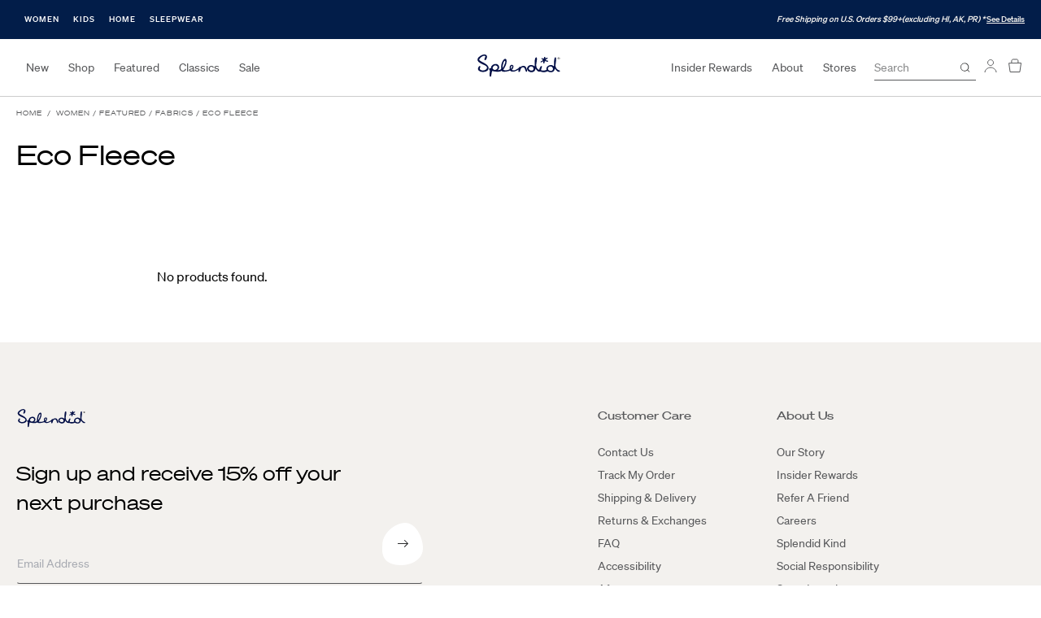

--- FILE ---
content_type: text/html; charset=utf-8
request_url: https://splendid.com/collections/women-featured-fabrics-eco-fleece
body_size: 24522
content:
<!DOCTYPE html>
<html>
<head>
    <script>
  window.consentmo_gcm_initial_state = "";
  window.consentmo_gcm_state = "0";
  window.consentmo_gcm_security_storage = "strict";
  window.consentmo_gcm_ad_storage = "marketing";
  window.consentmo_gcm_analytics_storage = "analytics";
  window.consentmo_gcm_functionality_storage = "functionality";
  window.consentmo_gcm_personalization_storage = "functionality";
  window.consentmo_gcm_ads_data_redaction = "true";
  window.consentmo_gcm_url_passthrough = "false";
  window.consentmo_gcm_data_layer_name = "dataLayer";
  
  // Google Consent Mode V2 integration script from Consentmo GDPR
  window.isenseRules = {};
  window.isenseRules.gcm = {
      gcmVersion: 2,
      integrationVersion: 3,
      customChanges: false,
      consentUpdated: false,
      initialState: 1,
      isCustomizationEnabled: false,
      adsDataRedaction: true,
      urlPassthrough: false,
      dataLayer: 'dataLayer',
      categories: { ad_personalization: "marketing", ad_storage: "marketing", ad_user_data: "marketing", analytics_storage: "analytics", functionality_storage: "functionality", personalization_storage: "functionality", security_storage: "strict"},
      storage: { ad_personalization: "false", ad_storage: "false", ad_user_data: "false", analytics_storage: "false", functionality_storage: "false", personalization_storage: "false", security_storage: "false", wait_for_update: 2000 }
  };
  if(window.consentmo_gcm_state !== null && window.consentmo_gcm_state !== "" && window.consentmo_gcm_state !== "0") {
    window.isenseRules.gcm.isCustomizationEnabled = true;
    window.isenseRules.gcm.initialState = window.consentmo_gcm_initial_state === null || window.consentmo_gcm_initial_state.trim() === "" ? window.isenseRules.gcm.initialState : window.consentmo_gcm_initial_state;
    window.isenseRules.gcm.categories.ad_storage = window.consentmo_gcm_ad_storage === null || window.consentmo_gcm_ad_storage.trim() === "" ? window.isenseRules.gcm.categories.ad_storage : window.consentmo_gcm_ad_storage;
    window.isenseRules.gcm.categories.ad_user_data = window.consentmo_gcm_ad_storage === null || window.consentmo_gcm_ad_storage.trim() === "" ? window.isenseRules.gcm.categories.ad_user_data : window.consentmo_gcm_ad_storage;
    window.isenseRules.gcm.categories.ad_personalization = window.consentmo_gcm_ad_storage === null || window.consentmo_gcm_ad_storage.trim() === "" ? window.isenseRules.gcm.categories.ad_personalization : window.consentmo_gcm_ad_storage;
    window.isenseRules.gcm.categories.analytics_storage = window.consentmo_gcm_analytics_storage === null || window.consentmo_gcm_analytics_storage.trim() === "" ? window.isenseRules.gcm.categories.analytics_storage : window.consentmo_gcm_analytics_storage;
    window.isenseRules.gcm.categories.functionality_storage = window.consentmo_gcm_functionality_storage === null || window.consentmo_gcm_functionality_storage.trim() === "" ? window.isenseRules.gcm.categories.functionality_storage : window.consentmo_gcm_functionality_storage;
    window.isenseRules.gcm.categories.personalization_storage = window.consentmo_gcm_personalization_storage === null || window.consentmo_gcm_personalization_storage.trim() === "" ? window.isenseRules.gcm.categories.personalization_storage : window.consentmo_gcm_personalization_storage;
    window.isenseRules.gcm.categories.security_storage = window.consentmo_gcm_security_storage === null || window.consentmo_gcm_security_storage.trim() === "" ? window.isenseRules.gcm.categories.security_storage : window.consentmo_gcm_security_storage;
    window.isenseRules.gcm.urlPassthrough = window.consentmo_gcm_url_passthrough === null || window.consentmo_gcm_url_passthrough.trim() === "" ? window.isenseRules.gcm.urlPassthrough : window.consentmo_gcm_url_passthrough;
    window.isenseRules.gcm.adsDataRedaction = window.consentmo_gcm_ads_data_redaction === null || window.consentmo_gcm_ads_data_redaction.trim() === "" ? window.isenseRules.gcm.adsDataRedaction : window.consentmo_gcm_ads_data_redaction;
    window.isenseRules.gcm.dataLayer = window.consentmo_gcm_data_layer_name === null || window.consentmo_gcm_data_layer_name.trim() === "" ? window.isenseRules.gcm.dataLayer : window.consentmo_gcm_data_layer_name;
  }
  window.isenseRules.initializeGcm = function (rules) {
    if(window.isenseRules.gcm.isCustomizationEnabled) {
      rules.initialState = window.isenseRules.gcm.initialState;
      rules.urlPassthrough = window.isenseRules.gcm.urlPassthrough === true || window.isenseRules.gcm.urlPassthrough === 'true';
      rules.adsDataRedaction = window.isenseRules.gcm.adsDataRedaction === true || window.isenseRules.gcm.adsDataRedaction === 'true';
    }
    
    let initialState = parseInt(rules.initialState);
    let marketingBlocked = initialState === 0 || initialState === 2 || initialState === 5 || initialState === 7;
    let analyticsBlocked = initialState === 0 || initialState === 3 || initialState === 6 || initialState === 7;
    let functionalityBlocked = initialState === 4 || initialState === 5 || initialState === 6 || initialState === 7;

    let gdprCache = localStorage.getItem('gdprCache') ? JSON.parse(localStorage.getItem('gdprCache')) : null;
    if (gdprCache && typeof gdprCache.updatedPreferences !== "undefined") {
      let updatedPreferences = gdprCache.updatedPreferences;
      marketingBlocked = parseInt(updatedPreferences.indexOf('marketing')) > -1;
      analyticsBlocked = parseInt(updatedPreferences.indexOf('analytics')) > -1;
      functionalityBlocked = parseInt(updatedPreferences.indexOf('functionality')) > -1;
    }

    Object.entries(rules.categories).forEach(category => {
      if(rules.storage.hasOwnProperty(category[0])) {
        switch(category[1]) {
          case 'strict':
            rules.storage[category[0]] = "granted";
            break;
          case 'marketing':
            rules.storage[category[0]] = marketingBlocked ? "denied" : "granted";
            break;
          case 'analytics':
            rules.storage[category[0]] = analyticsBlocked ? "denied" : "granted";
            break;
          case 'functionality':
            rules.storage[category[0]] = functionalityBlocked ? "denied" : "granted";
            break;
        }
      }
    });
    rules.consentUpdated = true;
    isenseRules.gcm = rules;
  }

  // Google Consent Mode - initialization start
  window.isenseRules.initializeGcm({
    ...window.isenseRules.gcm,
    adsDataRedaction: true,
    urlPassthrough: false,
    initialState: 1
  });

  /*
  * initialState acceptable values:
  * 0 - Set both ad_storage and analytics_storage to denied
  * 1 - Set all categories to granted
  * 2 - Set only ad_storage to denied
  * 3 - Set only analytics_storage to denied
  * 4 - Set only functionality_storage to denied
  * 5 - Set both ad_storage and functionality_storage to denied
  * 6 - Set both analytics_storage and functionality_storage to denied
  * 7 - Set all categories to denied
  */

  window[window.isenseRules.gcm.dataLayer] = window[window.isenseRules.gcm.dataLayer] || [];
  function gtag() { window[window.isenseRules.gcm.dataLayer].push(arguments); }
  gtag("consent", "default", isenseRules.gcm.storage);
  isenseRules.gcm.adsDataRedaction && gtag("set", "ads_data_redaction", isenseRules.gcm.adsDataRedaction);
  isenseRules.gcm.urlPassthrough && gtag("set", "url_passthrough", isenseRules.gcm.urlPassthrough);
</script>

    <meta charset="utf-8">
    <meta http-equiv="X-UA-Compatible" content="IE=edge">
    <meta name="viewport" content="width=device-width,initial-scale=1.0">

    <title>Eco Fleece | Splendid</title>
    

    
        <link rel="shortcut icon" href="//splendid.com/cdn/shop/files/favicon_32x32.png?v=1650372659" type="image/png">
    

    


    <!-- Start Wunderkind tag -->
<script>
	(function(d) {
		var e = d.createElement('script');
		e.src = d.location.protocol + '//tag.wknd.ai/4115/i.js';
		e.async = true;
		d.getElementsByTagName("head")[0].appendChild(e);
	}(document));
</script>
<!-- End Wunderkind tag -->


    <script>window.performance && window.performance.mark && window.performance.mark('shopify.content_for_header.start');</script><meta name="facebook-domain-verification" content="3rnje6xfdg77u4yg2rgo9y678vh58s">
<meta id="shopify-digital-wallet" name="shopify-digital-wallet" content="/55040147529/digital_wallets/dialog">
<meta name="shopify-checkout-api-token" content="0b607063621363d60d3ec932c7b9579e">
<meta id="in-context-paypal-metadata" data-shop-id="55040147529" data-venmo-supported="true" data-environment="production" data-locale="en_US" data-paypal-v4="true" data-currency="USD">
<link rel="alternate" type="application/atom+xml" title="Feed" href="/collections/women-featured-fabrics-eco-fleece.atom" />
<link rel="alternate" type="application/json+oembed" href="https://splendid.com/collections/women-featured-fabrics-eco-fleece.oembed">
<script async="async" src="/checkouts/internal/preloads.js?locale=en-US"></script>
<link rel="preconnect" href="https://shop.app" crossorigin="anonymous">
<script async="async" src="https://shop.app/checkouts/internal/preloads.js?locale=en-US&shop_id=55040147529" crossorigin="anonymous"></script>
<script id="apple-pay-shop-capabilities" type="application/json">{"shopId":55040147529,"countryCode":"US","currencyCode":"USD","merchantCapabilities":["supports3DS"],"merchantId":"gid:\/\/shopify\/Shop\/55040147529","merchantName":"Splendid","requiredBillingContactFields":["postalAddress","email","phone"],"requiredShippingContactFields":["postalAddress","email","phone"],"shippingType":"shipping","supportedNetworks":["visa","masterCard","amex","discover","elo","jcb"],"total":{"type":"pending","label":"Splendid","amount":"1.00"},"shopifyPaymentsEnabled":true,"supportsSubscriptions":true}</script>
<script id="shopify-features" type="application/json">{"accessToken":"0b607063621363d60d3ec932c7b9579e","betas":["rich-media-storefront-analytics"],"domain":"splendid.com","predictiveSearch":true,"shopId":55040147529,"locale":"en"}</script>
<script>var Shopify = Shopify || {};
Shopify.shop = "splendid-deltagalil.myshopify.com";
Shopify.locale = "en";
Shopify.currency = {"active":"USD","rate":"1.0"};
Shopify.country = "US";
Shopify.theme = {"name":"Splendid Black","id":122816200777,"schema_name":null,"schema_version":null,"theme_store_id":887,"role":"main"};
Shopify.theme.handle = "null";
Shopify.theme.style = {"id":null,"handle":null};
Shopify.cdnHost = "splendid.com/cdn";
Shopify.routes = Shopify.routes || {};
Shopify.routes.root = "/";</script>
<script type="module">!function(o){(o.Shopify=o.Shopify||{}).modules=!0}(window);</script>
<script>!function(o){function n(){var o=[];function n(){o.push(Array.prototype.slice.apply(arguments))}return n.q=o,n}var t=o.Shopify=o.Shopify||{};t.loadFeatures=n(),t.autoloadFeatures=n()}(window);</script>
<script>
  window.ShopifyPay = window.ShopifyPay || {};
  window.ShopifyPay.apiHost = "shop.app\/pay";
  window.ShopifyPay.redirectState = null;
</script>
<script id="shop-js-analytics" type="application/json">{"pageType":"collection"}</script>
<script defer="defer" async type="module" src="//splendid.com/cdn/shopifycloud/shop-js/modules/v2/client.init-shop-cart-sync_WVOgQShq.en.esm.js"></script>
<script defer="defer" async type="module" src="//splendid.com/cdn/shopifycloud/shop-js/modules/v2/chunk.common_C_13GLB1.esm.js"></script>
<script defer="defer" async type="module" src="//splendid.com/cdn/shopifycloud/shop-js/modules/v2/chunk.modal_CLfMGd0m.esm.js"></script>
<script type="module">
  await import("//splendid.com/cdn/shopifycloud/shop-js/modules/v2/client.init-shop-cart-sync_WVOgQShq.en.esm.js");
await import("//splendid.com/cdn/shopifycloud/shop-js/modules/v2/chunk.common_C_13GLB1.esm.js");
await import("//splendid.com/cdn/shopifycloud/shop-js/modules/v2/chunk.modal_CLfMGd0m.esm.js");

  window.Shopify.SignInWithShop?.initShopCartSync?.({"fedCMEnabled":true,"windoidEnabled":true});

</script>
<script>
  window.Shopify = window.Shopify || {};
  if (!window.Shopify.featureAssets) window.Shopify.featureAssets = {};
  window.Shopify.featureAssets['shop-js'] = {"shop-cart-sync":["modules/v2/client.shop-cart-sync_DuR37GeY.en.esm.js","modules/v2/chunk.common_C_13GLB1.esm.js","modules/v2/chunk.modal_CLfMGd0m.esm.js"],"init-fed-cm":["modules/v2/client.init-fed-cm_BucUoe6W.en.esm.js","modules/v2/chunk.common_C_13GLB1.esm.js","modules/v2/chunk.modal_CLfMGd0m.esm.js"],"shop-toast-manager":["modules/v2/client.shop-toast-manager_B0JfrpKj.en.esm.js","modules/v2/chunk.common_C_13GLB1.esm.js","modules/v2/chunk.modal_CLfMGd0m.esm.js"],"init-shop-cart-sync":["modules/v2/client.init-shop-cart-sync_WVOgQShq.en.esm.js","modules/v2/chunk.common_C_13GLB1.esm.js","modules/v2/chunk.modal_CLfMGd0m.esm.js"],"shop-button":["modules/v2/client.shop-button_B_U3bv27.en.esm.js","modules/v2/chunk.common_C_13GLB1.esm.js","modules/v2/chunk.modal_CLfMGd0m.esm.js"],"init-windoid":["modules/v2/client.init-windoid_DuP9q_di.en.esm.js","modules/v2/chunk.common_C_13GLB1.esm.js","modules/v2/chunk.modal_CLfMGd0m.esm.js"],"shop-cash-offers":["modules/v2/client.shop-cash-offers_BmULhtno.en.esm.js","modules/v2/chunk.common_C_13GLB1.esm.js","modules/v2/chunk.modal_CLfMGd0m.esm.js"],"pay-button":["modules/v2/client.pay-button_CrPSEbOK.en.esm.js","modules/v2/chunk.common_C_13GLB1.esm.js","modules/v2/chunk.modal_CLfMGd0m.esm.js"],"init-customer-accounts":["modules/v2/client.init-customer-accounts_jNk9cPYQ.en.esm.js","modules/v2/client.shop-login-button_DJ5ldayH.en.esm.js","modules/v2/chunk.common_C_13GLB1.esm.js","modules/v2/chunk.modal_CLfMGd0m.esm.js"],"avatar":["modules/v2/client.avatar_BTnouDA3.en.esm.js"],"checkout-modal":["modules/v2/client.checkout-modal_pBPyh9w8.en.esm.js","modules/v2/chunk.common_C_13GLB1.esm.js","modules/v2/chunk.modal_CLfMGd0m.esm.js"],"init-shop-for-new-customer-accounts":["modules/v2/client.init-shop-for-new-customer-accounts_BUoCy7a5.en.esm.js","modules/v2/client.shop-login-button_DJ5ldayH.en.esm.js","modules/v2/chunk.common_C_13GLB1.esm.js","modules/v2/chunk.modal_CLfMGd0m.esm.js"],"init-customer-accounts-sign-up":["modules/v2/client.init-customer-accounts-sign-up_CnczCz9H.en.esm.js","modules/v2/client.shop-login-button_DJ5ldayH.en.esm.js","modules/v2/chunk.common_C_13GLB1.esm.js","modules/v2/chunk.modal_CLfMGd0m.esm.js"],"init-shop-email-lookup-coordinator":["modules/v2/client.init-shop-email-lookup-coordinator_CzjY5t9o.en.esm.js","modules/v2/chunk.common_C_13GLB1.esm.js","modules/v2/chunk.modal_CLfMGd0m.esm.js"],"shop-follow-button":["modules/v2/client.shop-follow-button_CsYC63q7.en.esm.js","modules/v2/chunk.common_C_13GLB1.esm.js","modules/v2/chunk.modal_CLfMGd0m.esm.js"],"shop-login-button":["modules/v2/client.shop-login-button_DJ5ldayH.en.esm.js","modules/v2/chunk.common_C_13GLB1.esm.js","modules/v2/chunk.modal_CLfMGd0m.esm.js"],"shop-login":["modules/v2/client.shop-login_B9ccPdmx.en.esm.js","modules/v2/chunk.common_C_13GLB1.esm.js","modules/v2/chunk.modal_CLfMGd0m.esm.js"],"lead-capture":["modules/v2/client.lead-capture_D0K_KgYb.en.esm.js","modules/v2/chunk.common_C_13GLB1.esm.js","modules/v2/chunk.modal_CLfMGd0m.esm.js"],"payment-terms":["modules/v2/client.payment-terms_BWmiNN46.en.esm.js","modules/v2/chunk.common_C_13GLB1.esm.js","modules/v2/chunk.modal_CLfMGd0m.esm.js"]};
</script>
<script>(function() {
  var isLoaded = false;
  function asyncLoad() {
    if (isLoaded) return;
    isLoaded = true;
    var urls = ["https:\/\/cdn-scripts.signifyd.com\/shopify\/script-tag.js?shop=splendid-deltagalil.myshopify.com","https:\/\/static.dla.group\/dm-timer.js?shop=splendid-deltagalil.myshopify.com","https:\/\/shopify.rakutenadvertising.io\/rakuten_advertising.js?shop=splendid-deltagalil.myshopify.com","https:\/\/tag.rmp.rakuten.com\/113605.ct.js?shop=splendid-deltagalil.myshopify.com","https:\/\/cdn-loyalty.yotpo.com\/loader\/ciJkU93_sFuKuSyxS93vdw.js?shop=splendid-deltagalil.myshopify.com","https:\/\/cdn-widgetsrepository.yotpo.com\/v1\/loader\/15HaAC3hUrs44tcPznLqu4NC7MAxLpF7ltDfoD7A?shop=splendid-deltagalil.myshopify.com","https:\/\/cdn.attn.tv\/splendid\/dtag.js?shop=splendid-deltagalil.myshopify.com"];
    for (var i = 0; i < urls.length; i++) {
      var s = document.createElement('script');
      s.type = 'text/javascript';
      s.async = true;
      s.src = urls[i];
      var x = document.getElementsByTagName('script')[0];
      x.parentNode.insertBefore(s, x);
    }
  };
  if(window.attachEvent) {
    window.attachEvent('onload', asyncLoad);
  } else {
    window.addEventListener('load', asyncLoad, false);
  }
})();</script>
<script id="__st">var __st={"a":55040147529,"offset":-28800,"reqid":"d73c4740-e608-4e2c-946f-f86e26f10483-1769657363","pageurl":"splendid.com\/collections\/women-featured-fabrics-eco-fleece","u":"ee7e2588ef6f","p":"collection","rtyp":"collection","rid":266466394185};</script>
<script>window.ShopifyPaypalV4VisibilityTracking = true;</script>
<script id="captcha-bootstrap">!function(){'use strict';const t='contact',e='account',n='new_comment',o=[[t,t],['blogs',n],['comments',n],[t,'customer']],c=[[e,'customer_login'],[e,'guest_login'],[e,'recover_customer_password'],[e,'create_customer']],r=t=>t.map((([t,e])=>`form[action*='/${t}']:not([data-nocaptcha='true']) input[name='form_type'][value='${e}']`)).join(','),a=t=>()=>t?[...document.querySelectorAll(t)].map((t=>t.form)):[];function s(){const t=[...o],e=r(t);return a(e)}const i='password',u='form_key',d=['recaptcha-v3-token','g-recaptcha-response','h-captcha-response',i],f=()=>{try{return window.sessionStorage}catch{return}},m='__shopify_v',_=t=>t.elements[u];function p(t,e,n=!1){try{const o=window.sessionStorage,c=JSON.parse(o.getItem(e)),{data:r}=function(t){const{data:e,action:n}=t;return t[m]||n?{data:e,action:n}:{data:t,action:n}}(c);for(const[e,n]of Object.entries(r))t.elements[e]&&(t.elements[e].value=n);n&&o.removeItem(e)}catch(o){console.error('form repopulation failed',{error:o})}}const l='form_type',E='cptcha';function T(t){t.dataset[E]=!0}const w=window,h=w.document,L='Shopify',v='ce_forms',y='captcha';let A=!1;((t,e)=>{const n=(g='f06e6c50-85a8-45c8-87d0-21a2b65856fe',I='https://cdn.shopify.com/shopifycloud/storefront-forms-hcaptcha/ce_storefront_forms_captcha_hcaptcha.v1.5.2.iife.js',D={infoText:'Protected by hCaptcha',privacyText:'Privacy',termsText:'Terms'},(t,e,n)=>{const o=w[L][v],c=o.bindForm;if(c)return c(t,g,e,D).then(n);var r;o.q.push([[t,g,e,D],n]),r=I,A||(h.body.append(Object.assign(h.createElement('script'),{id:'captcha-provider',async:!0,src:r})),A=!0)});var g,I,D;w[L]=w[L]||{},w[L][v]=w[L][v]||{},w[L][v].q=[],w[L][y]=w[L][y]||{},w[L][y].protect=function(t,e){n(t,void 0,e),T(t)},Object.freeze(w[L][y]),function(t,e,n,w,h,L){const[v,y,A,g]=function(t,e,n){const i=e?o:[],u=t?c:[],d=[...i,...u],f=r(d),m=r(i),_=r(d.filter((([t,e])=>n.includes(e))));return[a(f),a(m),a(_),s()]}(w,h,L),I=t=>{const e=t.target;return e instanceof HTMLFormElement?e:e&&e.form},D=t=>v().includes(t);t.addEventListener('submit',(t=>{const e=I(t);if(!e)return;const n=D(e)&&!e.dataset.hcaptchaBound&&!e.dataset.recaptchaBound,o=_(e),c=g().includes(e)&&(!o||!o.value);(n||c)&&t.preventDefault(),c&&!n&&(function(t){try{if(!f())return;!function(t){const e=f();if(!e)return;const n=_(t);if(!n)return;const o=n.value;o&&e.removeItem(o)}(t);const e=Array.from(Array(32),(()=>Math.random().toString(36)[2])).join('');!function(t,e){_(t)||t.append(Object.assign(document.createElement('input'),{type:'hidden',name:u})),t.elements[u].value=e}(t,e),function(t,e){const n=f();if(!n)return;const o=[...t.querySelectorAll(`input[type='${i}']`)].map((({name:t})=>t)),c=[...d,...o],r={};for(const[a,s]of new FormData(t).entries())c.includes(a)||(r[a]=s);n.setItem(e,JSON.stringify({[m]:1,action:t.action,data:r}))}(t,e)}catch(e){console.error('failed to persist form',e)}}(e),e.submit())}));const S=(t,e)=>{t&&!t.dataset[E]&&(n(t,e.some((e=>e===t))),T(t))};for(const o of['focusin','change'])t.addEventListener(o,(t=>{const e=I(t);D(e)&&S(e,y())}));const B=e.get('form_key'),M=e.get(l),P=B&&M;t.addEventListener('DOMContentLoaded',(()=>{const t=y();if(P)for(const e of t)e.elements[l].value===M&&p(e,B);[...new Set([...A(),...v().filter((t=>'true'===t.dataset.shopifyCaptcha))])].forEach((e=>S(e,t)))}))}(h,new URLSearchParams(w.location.search),n,t,e,['guest_login'])})(!0,!0)}();</script>
<script integrity="sha256-4kQ18oKyAcykRKYeNunJcIwy7WH5gtpwJnB7kiuLZ1E=" data-source-attribution="shopify.loadfeatures" defer="defer" src="//splendid.com/cdn/shopifycloud/storefront/assets/storefront/load_feature-a0a9edcb.js" crossorigin="anonymous"></script>
<script crossorigin="anonymous" defer="defer" src="//splendid.com/cdn/shopifycloud/storefront/assets/shopify_pay/storefront-65b4c6d7.js?v=20250812"></script>
<script data-source-attribution="shopify.dynamic_checkout.dynamic.init">var Shopify=Shopify||{};Shopify.PaymentButton=Shopify.PaymentButton||{isStorefrontPortableWallets:!0,init:function(){window.Shopify.PaymentButton.init=function(){};var t=document.createElement("script");t.src="https://splendid.com/cdn/shopifycloud/portable-wallets/latest/portable-wallets.en.js",t.type="module",document.head.appendChild(t)}};
</script>
<script data-source-attribution="shopify.dynamic_checkout.buyer_consent">
  function portableWalletsHideBuyerConsent(e){var t=document.getElementById("shopify-buyer-consent"),n=document.getElementById("shopify-subscription-policy-button");t&&n&&(t.classList.add("hidden"),t.setAttribute("aria-hidden","true"),n.removeEventListener("click",e))}function portableWalletsShowBuyerConsent(e){var t=document.getElementById("shopify-buyer-consent"),n=document.getElementById("shopify-subscription-policy-button");t&&n&&(t.classList.remove("hidden"),t.removeAttribute("aria-hidden"),n.addEventListener("click",e))}window.Shopify?.PaymentButton&&(window.Shopify.PaymentButton.hideBuyerConsent=portableWalletsHideBuyerConsent,window.Shopify.PaymentButton.showBuyerConsent=portableWalletsShowBuyerConsent);
</script>
<script data-source-attribution="shopify.dynamic_checkout.cart.bootstrap">document.addEventListener("DOMContentLoaded",(function(){function t(){return document.querySelector("shopify-accelerated-checkout-cart, shopify-accelerated-checkout")}if(t())Shopify.PaymentButton.init();else{new MutationObserver((function(e,n){t()&&(Shopify.PaymentButton.init(),n.disconnect())})).observe(document.body,{childList:!0,subtree:!0})}}));
</script>
<link id="shopify-accelerated-checkout-styles" rel="stylesheet" media="screen" href="https://splendid.com/cdn/shopifycloud/portable-wallets/latest/accelerated-checkout-backwards-compat.css" crossorigin="anonymous">
<style id="shopify-accelerated-checkout-cart">
        #shopify-buyer-consent {
  margin-top: 1em;
  display: inline-block;
  width: 100%;
}

#shopify-buyer-consent.hidden {
  display: none;
}

#shopify-subscription-policy-button {
  background: none;
  border: none;
  padding: 0;
  text-decoration: underline;
  font-size: inherit;
  cursor: pointer;
}

#shopify-subscription-policy-button::before {
  box-shadow: none;
}

      </style>

<script>window.performance && window.performance.mark && window.performance.mark('shopify.content_for_header.end');</script>

    <!-- GA4 Data Layer -->
<script>
  !function(){
    window.dataLayer = window.dataLayer || [];
    
    // Event listener to capture post messages from pixel sandbox
    window.addEventListener('message', function(event) {
      var data = event.data;
      if (data && data.source === 'web-pixel') {
        window.dataLayer.push(data);
      }
    });
    
    var data = {};

    data.page_type = "collection";data.event = "view_item_list";
    data.ecommerce_ga4 = {
      item_list_id: "266466394185",
      item_list_name: "Women \/ Featured \/ Fabrics \/ Eco Fleece",
    };window.dataLayer.push(data);
  }();
</script>
<!-- End GA4 Data Layer -->

    <!-- Google Tag Manager -->
<script>(function(w,d,s,l,i){w[l]=w[l]||[];w[l].push({'gtm.start':
new Date().getTime(),event:'gtm.js'});var f=d.getElementsByTagName(s)[0],
j=d.createElement(s),dl=l!='dataLayer'?'&l='+l:'';j.async=true;j.src=
'https://www.googletagmanager.com/gtm.js?id='+i+dl;f.parentNode.insertBefore(j,f);
})(window,document,'script','dataLayer','GTM-NX6SMRW');</script>
<!-- End Google Tag Manager -->

<!-- Google Site Verification -->
<meta name="google-site-verification" content="-IB6yrC4hk_CJGrPCzJn0DGho2VKRJ9YVaw-RkBeYuY">
<!-- End Google Site Verification -->

    
    <script>
  window.PurpleDotConfig = {
    shopifyCart: {"note":null,"attributes":{},"original_total_price":0,"total_price":0,"total_discount":0,"total_weight":0.0,"item_count":0,"items":[],"requires_shipping":false,"currency":"USD","items_subtotal_price":0,"cart_level_discount_applications":[],"checkout_charge_amount":0},
    shopifyCartString: "{\"note\":null,\"attributes\":{},\"original_total_price\":0,\"total_price\":0,\"total_discount\":0,\"total_weight\":0.0,\"item_count\":0,\"items\":[],\"requires_shipping\":false,\"currency\":\"USD\",\"items_subtotal_price\":0,\"cart_level_discount_applications\":[],\"checkout_charge_amount\":0}",
    shopifyCartSignature: "00cda149da568b180c4757f5944705eda0de78dae28a2cdb5df8dbc20ea9d61c",
    prefillEmail: '',
    prefillShippingAddress: null
  };
</script>
<script src="https://www.purpledotprice.com/api/v1/init.js?apiKey=4a8edef1-96d9-478d-a433-ed9052d620be"></script>
    

    <script type="text/javascript">
  var predictProduct = null;
  window.addEventListener("onPredictLoad", function (event) {
    event.detail.predict.render({
      brandKey:"splendid-deltagalil.myshopify.com",
      product:predictProduct ? {
        key:predictProduct.handle,
        name:predictProduct.title,
        image:"//splendid.com/cdn/shopifycloud/storefront/assets/no-image-2048-a2addb12_x600.gif",
      } : null,
    // "onRecommendCallback": function(variantId) { /* do something on recommendation */ }
  });
});
</script>
<script type="text/javascript" async src="https://predict-v4.getwair.com/default/predict.js"></script>


<link href="https://cdn.shopify.com/s/files/1/0550/4014/7529/t/3/assets/app.css?7575236022664897" rel="preload" as="style">

<link href="https://cdn.shopify.com/s/files/1/0550/4014/7529/t/3/assets/app.css?7575236022664897" rel="stylesheet">

<link href="https://cdn.shopify.com/s/files/1/0550/4014/7529/t/3/assets/app.js?7575236022664897" rel="script">

<!-- BEGIN app block: shopify://apps/consentmo-gdpr/blocks/gdpr_cookie_consent/4fbe573f-a377-4fea-9801-3ee0858cae41 -->


<!-- END app block --><!-- BEGIN app block: shopify://apps/attentive/blocks/attn-tag/8df62c72-8fe4-407e-a5b3-72132be30a0d --><script type="text/javascript" src="https://rhnsd.splendid.com/providers/atLabel/load" onerror=" var fallbackScript = document.createElement('script'); fallbackScript.src = 'https://cdn.attn.tv/splendid/dtag.js'; document.head.appendChild(fallbackScript);" data-source="loaded?source=app-embed" defer="defer"></script>


<!-- END app block --><!-- BEGIN app block: shopify://apps/wair-size-fit-recommendation/blocks/app-embed/68b6dfc9-7d29-46dc-8820-cbcd3543e806 -->



  


<script type="text/javascript">
  var predictProduct = null;
  window.addEventListener("onPredictLoad", function (event) {
    event.detail.predict.render({
      brandKey: "splendid-deltagalil.myshopify.com",
      product: predictProduct ? {
        key: predictProduct.handle,
        name: predictProduct.title,
        image: "//splendid.com/cdn/shopifycloud/storefront/assets/no-image-2048-a2addb12_x600.gif",
      } : null
    });
  });
</script>
<script
  
    type="text/javascript"
    async
    src="https://predict-v4.getwair.com/default/predict.js">
  
</script>


<!-- END app block --><!-- BEGIN app block: shopify://apps/yotpo-loyalty-rewards/blocks/loader-app-embed-block/2f9660df-5018-4e02-9868-ee1fb88d6ccd -->


    <script src="https://cdn-loyalty.yotpo.com/loader/ciJkU93_sFuKuSyxS93vdw.js?shop=splendid.com" async></script>


<!-- END app block --><!-- BEGIN app block: shopify://apps/triplewhale/blocks/triple_pixel_snippet/483d496b-3f1a-4609-aea7-8eee3b6b7a2a --><link rel='preconnect dns-prefetch' href='https://api.config-security.com/' crossorigin />
<link rel='preconnect dns-prefetch' href='https://conf.config-security.com/' crossorigin />
<script>
/* >> TriplePixel :: start*/
window.TriplePixelData={TripleName:"splendid-deltagalil.myshopify.com",ver:"2.16",plat:"SHOPIFY",isHeadless:false,src:'SHOPIFY_EXT',product:{id:"",name:``,price:"",variant:""},search:"",collection:"266466394185",cart:"",template:"collection",curr:"USD" || "USD"},function(W,H,A,L,E,_,B,N){function O(U,T,P,H,R){void 0===R&&(R=!1),H=new XMLHttpRequest,P?(H.open("POST",U,!0),H.setRequestHeader("Content-Type","text/plain")):H.open("GET",U,!0),H.send(JSON.stringify(P||{})),H.onreadystatechange=function(){4===H.readyState&&200===H.status?(R=H.responseText,U.includes("/first")?eval(R):P||(N[B]=R)):(299<H.status||H.status<200)&&T&&!R&&(R=!0,O(U,T-1,P))}}if(N=window,!N[H+"sn"]){N[H+"sn"]=1,L=function(){return Date.now().toString(36)+"_"+Math.random().toString(36)};try{A.setItem(H,1+(0|A.getItem(H)||0)),(E=JSON.parse(A.getItem(H+"U")||"[]")).push({u:location.href,r:document.referrer,t:Date.now(),id:L()}),A.setItem(H+"U",JSON.stringify(E))}catch(e){}var i,m,p;A.getItem('"!nC`')||(_=A,A=N,A[H]||(E=A[H]=function(t,e,i){return void 0===i&&(i=[]),"State"==t?E.s:(W=L(),(E._q=E._q||[]).push([W,t,e].concat(i)),W)},E.s="Installed",E._q=[],E.ch=W,B="configSecurityConfModel",N[B]=1,O("https://conf.config-security.com/model",5),i=L(),m=A[atob("c2NyZWVu")],_.setItem("di_pmt_wt",i),p={id:i,action:"profile",avatar:_.getItem("auth-security_rand_salt_"),time:m[atob("d2lkdGg=")]+":"+m[atob("aGVpZ2h0")],host:A.TriplePixelData.TripleName,plat:A.TriplePixelData.plat,url:window.location.href.slice(0,500),ref:document.referrer,ver:A.TriplePixelData.ver},O("https://api.config-security.com/event",5,p),O("https://api.config-security.com/first?host=".concat(p.host,"&plat=").concat(p.plat),5)))}}("","TriplePixel",localStorage);
/* << TriplePixel :: end*/
</script>



<!-- END app block --><!-- BEGIN app block: shopify://apps/gorgias-live-chat-helpdesk/blocks/gorgias/a66db725-7b96-4e3f-916e-6c8e6f87aaaa -->
<script defer data-gorgias-loader-chat src="https://config.gorgias.chat/bundle-loader/shopify/splendid-deltagalil.myshopify.com"></script>


<script defer data-gorgias-loader-convert  src="https://content.9gtb.com/loader.js"></script>


<script defer data-gorgias-loader-mailto-replace  src="https://config.gorgias.help/api/contact-forms/replace-mailto-script.js?shopName=splendid-deltagalil"></script>


<!-- END app block --><!-- BEGIN app block: shopify://apps/mntn/blocks/tracking-pixel/d40b5b2f-bf84-4a06-b576-832ad24a8652 -->
<!-- MNTN Tracking Pixel Start -->
<script id="mntn_tracking_pixel" type="text/javascript">
const isUSShopper = window.Shopify  && window.Shopify.country === "US";

if (!window.Shopify || isUSShopper) {
	(function(){"use strict";var e=null,b="4.0.0",
	n="32170",
	additional="term=value",
	t,r,i;try{t=top.document.referer!==""?encodeURIComponent(top.document.referrer.substring(0,2048)):""}catch(o){t=document.referrer!==null?document.referrer.toString().substring(0,2048):""}try{r=window&&window.top&&document.location&&window.top.location===document.location?document.location:window&&window.top&&window.top.location&&""!==window.top.location?window.top.location:document.location}catch(u){r=document.location}try{i=parent.location.href!==""?encodeURIComponent(parent.location.href.toString().substring(0,2048)):""}catch(a){try{i=r!==null?encodeURIComponent(r.toString().substring(0,2048)):""}catch(f){i=""}}var l,c=document.createElement("script"),h=null,p=document.getElementsByTagName("script"),d=Number(p.length)-1,v=document.getElementsByTagName("script")[d];if(typeof l==="undefined"){l=Math.floor(Math.random()*1e17)}h="dx.mountain.com/spx?"+"dxver="+b+"&shaid="+n+"&tdr="+t+"&plh="+i+"&cb="+l+additional;c.type="text/javascript";c.src=("https:"===document.location.protocol?"https://":"http://")+h;v.parentNode.insertBefore(c,v)})()
}
</script>
<!-- MNTN Tracking Pixel End -->

<!-- MNTN DataLayer Start -->

<!-- MNTN DataLayer End -->

<!-- END app block --><script src="https://cdn.shopify.com/extensions/019c04d5-bd56-77a6-8deb-540ac3d290f7/consentmo-gdpr-614/assets/consentmo_cookie_consent.js" type="text/javascript" defer="defer"></script>
<link rel="canonical" href="https://splendid.com/collections/women-featured-fabrics-eco-fleece">
<meta property="og:image" content="https://cdn.shopify.com/s/files/1/0550/4014/7529/files/logo.png?height=628&pad_color=fff&v=1650372659&width=1200" />
<meta property="og:image:secure_url" content="https://cdn.shopify.com/s/files/1/0550/4014/7529/files/logo.png?height=628&pad_color=fff&v=1650372659&width=1200" />
<meta property="og:image:width" content="1200" />
<meta property="og:image:height" content="628" />
<link href="https://monorail-edge.shopifysvc.com" rel="dns-prefetch">
<script>(function(){if ("sendBeacon" in navigator && "performance" in window) {try {var session_token_from_headers = performance.getEntriesByType('navigation')[0].serverTiming.find(x => x.name == '_s').description;} catch {var session_token_from_headers = undefined;}var session_cookie_matches = document.cookie.match(/_shopify_s=([^;]*)/);var session_token_from_cookie = session_cookie_matches && session_cookie_matches.length === 2 ? session_cookie_matches[1] : "";var session_token = session_token_from_headers || session_token_from_cookie || "";function handle_abandonment_event(e) {var entries = performance.getEntries().filter(function(entry) {return /monorail-edge.shopifysvc.com/.test(entry.name);});if (!window.abandonment_tracked && entries.length === 0) {window.abandonment_tracked = true;var currentMs = Date.now();var navigation_start = performance.timing.navigationStart;var payload = {shop_id: 55040147529,url: window.location.href,navigation_start,duration: currentMs - navigation_start,session_token,page_type: "collection"};window.navigator.sendBeacon("https://monorail-edge.shopifysvc.com/v1/produce", JSON.stringify({schema_id: "online_store_buyer_site_abandonment/1.1",payload: payload,metadata: {event_created_at_ms: currentMs,event_sent_at_ms: currentMs}}));}}window.addEventListener('pagehide', handle_abandonment_event);}}());</script>
<script id="web-pixels-manager-setup">(function e(e,d,r,n,o){if(void 0===o&&(o={}),!Boolean(null===(a=null===(i=window.Shopify)||void 0===i?void 0:i.analytics)||void 0===a?void 0:a.replayQueue)){var i,a;window.Shopify=window.Shopify||{};var t=window.Shopify;t.analytics=t.analytics||{};var s=t.analytics;s.replayQueue=[],s.publish=function(e,d,r){return s.replayQueue.push([e,d,r]),!0};try{self.performance.mark("wpm:start")}catch(e){}var l=function(){var e={modern:/Edge?\/(1{2}[4-9]|1[2-9]\d|[2-9]\d{2}|\d{4,})\.\d+(\.\d+|)|Firefox\/(1{2}[4-9]|1[2-9]\d|[2-9]\d{2}|\d{4,})\.\d+(\.\d+|)|Chrom(ium|e)\/(9{2}|\d{3,})\.\d+(\.\d+|)|(Maci|X1{2}).+ Version\/(15\.\d+|(1[6-9]|[2-9]\d|\d{3,})\.\d+)([,.]\d+|)( \(\w+\)|)( Mobile\/\w+|) Safari\/|Chrome.+OPR\/(9{2}|\d{3,})\.\d+\.\d+|(CPU[ +]OS|iPhone[ +]OS|CPU[ +]iPhone|CPU IPhone OS|CPU iPad OS)[ +]+(15[._]\d+|(1[6-9]|[2-9]\d|\d{3,})[._]\d+)([._]\d+|)|Android:?[ /-](13[3-9]|1[4-9]\d|[2-9]\d{2}|\d{4,})(\.\d+|)(\.\d+|)|Android.+Firefox\/(13[5-9]|1[4-9]\d|[2-9]\d{2}|\d{4,})\.\d+(\.\d+|)|Android.+Chrom(ium|e)\/(13[3-9]|1[4-9]\d|[2-9]\d{2}|\d{4,})\.\d+(\.\d+|)|SamsungBrowser\/([2-9]\d|\d{3,})\.\d+/,legacy:/Edge?\/(1[6-9]|[2-9]\d|\d{3,})\.\d+(\.\d+|)|Firefox\/(5[4-9]|[6-9]\d|\d{3,})\.\d+(\.\d+|)|Chrom(ium|e)\/(5[1-9]|[6-9]\d|\d{3,})\.\d+(\.\d+|)([\d.]+$|.*Safari\/(?![\d.]+ Edge\/[\d.]+$))|(Maci|X1{2}).+ Version\/(10\.\d+|(1[1-9]|[2-9]\d|\d{3,})\.\d+)([,.]\d+|)( \(\w+\)|)( Mobile\/\w+|) Safari\/|Chrome.+OPR\/(3[89]|[4-9]\d|\d{3,})\.\d+\.\d+|(CPU[ +]OS|iPhone[ +]OS|CPU[ +]iPhone|CPU IPhone OS|CPU iPad OS)[ +]+(10[._]\d+|(1[1-9]|[2-9]\d|\d{3,})[._]\d+)([._]\d+|)|Android:?[ /-](13[3-9]|1[4-9]\d|[2-9]\d{2}|\d{4,})(\.\d+|)(\.\d+|)|Mobile Safari.+OPR\/([89]\d|\d{3,})\.\d+\.\d+|Android.+Firefox\/(13[5-9]|1[4-9]\d|[2-9]\d{2}|\d{4,})\.\d+(\.\d+|)|Android.+Chrom(ium|e)\/(13[3-9]|1[4-9]\d|[2-9]\d{2}|\d{4,})\.\d+(\.\d+|)|Android.+(UC? ?Browser|UCWEB|U3)[ /]?(15\.([5-9]|\d{2,})|(1[6-9]|[2-9]\d|\d{3,})\.\d+)\.\d+|SamsungBrowser\/(5\.\d+|([6-9]|\d{2,})\.\d+)|Android.+MQ{2}Browser\/(14(\.(9|\d{2,})|)|(1[5-9]|[2-9]\d|\d{3,})(\.\d+|))(\.\d+|)|K[Aa][Ii]OS\/(3\.\d+|([4-9]|\d{2,})\.\d+)(\.\d+|)/},d=e.modern,r=e.legacy,n=navigator.userAgent;return n.match(d)?"modern":n.match(r)?"legacy":"unknown"}(),u="modern"===l?"modern":"legacy",c=(null!=n?n:{modern:"",legacy:""})[u],f=function(e){return[e.baseUrl,"/wpm","/b",e.hashVersion,"modern"===e.buildTarget?"m":"l",".js"].join("")}({baseUrl:d,hashVersion:r,buildTarget:u}),m=function(e){var d=e.version,r=e.bundleTarget,n=e.surface,o=e.pageUrl,i=e.monorailEndpoint;return{emit:function(e){var a=e.status,t=e.errorMsg,s=(new Date).getTime(),l=JSON.stringify({metadata:{event_sent_at_ms:s},events:[{schema_id:"web_pixels_manager_load/3.1",payload:{version:d,bundle_target:r,page_url:o,status:a,surface:n,error_msg:t},metadata:{event_created_at_ms:s}}]});if(!i)return console&&console.warn&&console.warn("[Web Pixels Manager] No Monorail endpoint provided, skipping logging."),!1;try{return self.navigator.sendBeacon.bind(self.navigator)(i,l)}catch(e){}var u=new XMLHttpRequest;try{return u.open("POST",i,!0),u.setRequestHeader("Content-Type","text/plain"),u.send(l),!0}catch(e){return console&&console.warn&&console.warn("[Web Pixels Manager] Got an unhandled error while logging to Monorail."),!1}}}}({version:r,bundleTarget:l,surface:e.surface,pageUrl:self.location.href,monorailEndpoint:e.monorailEndpoint});try{o.browserTarget=l,function(e){var d=e.src,r=e.async,n=void 0===r||r,o=e.onload,i=e.onerror,a=e.sri,t=e.scriptDataAttributes,s=void 0===t?{}:t,l=document.createElement("script"),u=document.querySelector("head"),c=document.querySelector("body");if(l.async=n,l.src=d,a&&(l.integrity=a,l.crossOrigin="anonymous"),s)for(var f in s)if(Object.prototype.hasOwnProperty.call(s,f))try{l.dataset[f]=s[f]}catch(e){}if(o&&l.addEventListener("load",o),i&&l.addEventListener("error",i),u)u.appendChild(l);else{if(!c)throw new Error("Did not find a head or body element to append the script");c.appendChild(l)}}({src:f,async:!0,onload:function(){if(!function(){var e,d;return Boolean(null===(d=null===(e=window.Shopify)||void 0===e?void 0:e.analytics)||void 0===d?void 0:d.initialized)}()){var d=window.webPixelsManager.init(e)||void 0;if(d){var r=window.Shopify.analytics;r.replayQueue.forEach((function(e){var r=e[0],n=e[1],o=e[2];d.publishCustomEvent(r,n,o)})),r.replayQueue=[],r.publish=d.publishCustomEvent,r.visitor=d.visitor,r.initialized=!0}}},onerror:function(){return m.emit({status:"failed",errorMsg:"".concat(f," has failed to load")})},sri:function(e){var d=/^sha384-[A-Za-z0-9+/=]+$/;return"string"==typeof e&&d.test(e)}(c)?c:"",scriptDataAttributes:o}),m.emit({status:"loading"})}catch(e){m.emit({status:"failed",errorMsg:(null==e?void 0:e.message)||"Unknown error"})}}})({shopId: 55040147529,storefrontBaseUrl: "https://splendid.com",extensionsBaseUrl: "https://extensions.shopifycdn.com/cdn/shopifycloud/web-pixels-manager",monorailEndpoint: "https://monorail-edge.shopifysvc.com/unstable/produce_batch",surface: "storefront-renderer",enabledBetaFlags: ["2dca8a86"],webPixelsConfigList: [{"id":"2480799817","configuration":"{\"accountID\":\"1234\"}","eventPayloadVersion":"v1","runtimeContext":"STRICT","scriptVersion":"0f1f41309588a4c5c77f51bb708536b3","type":"APP","apiClientId":4914567,"privacyPurposes":["ANALYTICS","MARKETING","SALE_OF_DATA"],"dataSharingAdjustments":{"protectedCustomerApprovalScopes":["read_customer_personal_data"]}},{"id":"2434039881","configuration":"{\"mntnAID\":\"32170\"}","eventPayloadVersion":"v1","runtimeContext":"STRICT","scriptVersion":"b8ecc2eedc793aefdb0d20e94c7addf0","type":"APP","apiClientId":27490025473,"privacyPurposes":["ANALYTICS","MARKETING"],"dataSharingAdjustments":{"protectedCustomerApprovalScopes":["read_customer_personal_data"]}},{"id":"2413363273","configuration":"{\"tagID\":\"2621078206091\"}","eventPayloadVersion":"v1","runtimeContext":"STRICT","scriptVersion":"18031546ee651571ed29edbe71a3550b","type":"APP","apiClientId":3009811,"privacyPurposes":["ANALYTICS","MARKETING","SALE_OF_DATA"],"dataSharingAdjustments":{"protectedCustomerApprovalScopes":["read_customer_address","read_customer_email","read_customer_name","read_customer_personal_data","read_customer_phone"]}},{"id":"1912733769","configuration":"{\"advertiser\":\"deltagalil\",\"userId\":\"e48834c8-d061-70e5-40fc-8f5006633df0\"}","eventPayloadVersion":"v1","runtimeContext":"STRICT","scriptVersion":"5a331cbd87798285e4330f192bb3f71b","type":"APP","apiClientId":39871250433,"privacyPurposes":["ANALYTICS","MARKETING","SALE_OF_DATA"],"dataSharingAdjustments":{"protectedCustomerApprovalScopes":["read_customer_email","read_customer_personal_data"]}},{"id":"1850998857","configuration":"{\"shopId\":\"splendid-deltagalil.myshopify.com\"}","eventPayloadVersion":"v1","runtimeContext":"STRICT","scriptVersion":"674c31de9c131805829c42a983792da6","type":"APP","apiClientId":2753413,"privacyPurposes":["ANALYTICS","MARKETING","SALE_OF_DATA"],"dataSharingAdjustments":{"protectedCustomerApprovalScopes":["read_customer_address","read_customer_email","read_customer_name","read_customer_personal_data","read_customer_phone"]}},{"id":"540180553","configuration":"{\"trackingId\":\"DnnZPfMaDGNZ\",\"organizationUid\":\"00000000-0000-0000-0000-000000000000\",\"storeDomain\":\"splendid-deltagalil.myshopify.com\"}","eventPayloadVersion":"v1","runtimeContext":"STRICT","scriptVersion":"fec9cb143e0fde63737647a87238d29c","type":"APP","apiClientId":1366435,"privacyPurposes":["ANALYTICS","MARKETING"],"dataSharingAdjustments":{"protectedCustomerApprovalScopes":["read_customer_address","read_customer_email","read_customer_name","read_customer_personal_data","read_customer_phone"]}},{"id":"407371849","configuration":"{\"integrationId\":\"e9f8ef7a-fad2-4ba1-8ea3-0f0d0c0c5873\",\"brandId\":\"b74cf0a8-bf9c-4133-bb91-f3cf1a6977f4\"}","eventPayloadVersion":"v1","runtimeContext":"STRICT","scriptVersion":"5f3a76a8057f996fa293517754817128","type":"APP","apiClientId":2567979,"privacyPurposes":["ANALYTICS"],"dataSharingAdjustments":{"protectedCustomerApprovalScopes":["read_customer_address","read_customer_email","read_customer_name","read_customer_personal_data","read_customer_phone"]}},{"id":"208797769","configuration":"{\"active\":\"true\"}","eventPayloadVersion":"v1","runtimeContext":"STRICT","scriptVersion":"9e51f12cb490d76f43afdfa94bb2f59b","type":"APP","apiClientId":98816163841,"privacyPurposes":["ANALYTICS","MARKETING","SALE_OF_DATA"],"dataSharingAdjustments":{"protectedCustomerApprovalScopes":[]}},{"id":"152698953","configuration":"{\"pixel_id\":\"604306819717176\",\"pixel_type\":\"facebook_pixel\",\"metaapp_system_user_token\":\"-\"}","eventPayloadVersion":"v1","runtimeContext":"OPEN","scriptVersion":"ca16bc87fe92b6042fbaa3acc2fbdaa6","type":"APP","apiClientId":2329312,"privacyPurposes":["ANALYTICS","MARKETING","SALE_OF_DATA"],"dataSharingAdjustments":{"protectedCustomerApprovalScopes":["read_customer_address","read_customer_email","read_customer_name","read_customer_personal_data","read_customer_phone"]}},{"id":"96436297","configuration":"{\"env\":\"prod\"}","eventPayloadVersion":"v1","runtimeContext":"LAX","scriptVersion":"3dbd78f0aeeb2c473821a9db9e2dd54a","type":"APP","apiClientId":3977633,"privacyPurposes":["ANALYTICS","MARKETING"],"dataSharingAdjustments":{"protectedCustomerApprovalScopes":["read_customer_address","read_customer_email","read_customer_name","read_customer_personal_data","read_customer_phone"]}},{"id":"84967497","configuration":"{\"loggingEnabled\":\"false\", \"ranMid\":\"42623\", \"serverPixelEnabled\":\"true\"}","eventPayloadVersion":"v1","runtimeContext":"STRICT","scriptVersion":"67876d85c0116003a8f8eee2de1601f3","type":"APP","apiClientId":2531653,"privacyPurposes":["ANALYTICS"],"dataSharingAdjustments":{"protectedCustomerApprovalScopes":["read_customer_address","read_customer_personal_data"]}},{"id":"19988553","eventPayloadVersion":"1","runtimeContext":"LAX","scriptVersion":"1","type":"CUSTOM","privacyPurposes":["ANALYTICS","MARKETING","SALE_OF_DATA"],"name":"pixel-event-debug"},{"id":"20021321","eventPayloadVersion":"1","runtimeContext":"LAX","scriptVersion":"9","type":"CUSTOM","privacyPurposes":[],"name":"web-pixel-code"},{"id":"22184009","eventPayloadVersion":"1","runtimeContext":"LAX","scriptVersion":"3","type":"CUSTOM","privacyPurposes":["ANALYTICS","MARKETING","SALE_OF_DATA"],"name":"yotpo-pixel"},{"id":"22216777","eventPayloadVersion":"1","runtimeContext":"LAX","scriptVersion":"3","type":"CUSTOM","privacyPurposes":["ANALYTICS","MARKETING","SALE_OF_DATA"],"name":"web-pixel-code-dom"},{"id":"24870985","eventPayloadVersion":"1","runtimeContext":"LAX","scriptVersion":"2","type":"CUSTOM","privacyPurposes":["ANALYTICS","MARKETING","SALE_OF_DATA"],"name":"path2response-pixel"},{"id":"24903753","eventPayloadVersion":"1","runtimeContext":"LAX","scriptVersion":"2","type":"CUSTOM","privacyPurposes":["ANALYTICS","MARKETING","SALE_OF_DATA"],"name":"path2response-pixel-old"},{"id":"28147785","eventPayloadVersion":"1","runtimeContext":"LAX","scriptVersion":"1","type":"CUSTOM","privacyPurposes":["ANALYTICS","MARKETING","SALE_OF_DATA"],"name":"DY-firstparty-pixel"},{"id":"48857161","eventPayloadVersion":"1","runtimeContext":"LAX","scriptVersion":"1","type":"CUSTOM","privacyPurposes":["ANALYTICS","MARKETING","SALE_OF_DATA"],"name":"Attentive Enhanced Tag"},{"id":"49512521","eventPayloadVersion":"1","runtimeContext":"LAX","scriptVersion":"1","type":"CUSTOM","privacyPurposes":[],"name":"ShopMy Checkout Tracking"},{"id":"237862985","eventPayloadVersion":"1","runtimeContext":"LAX","scriptVersion":"2","type":"CUSTOM","privacyPurposes":["ANALYTICS","MARKETING"],"name":"DY Identify"},{"id":"shopify-app-pixel","configuration":"{}","eventPayloadVersion":"v1","runtimeContext":"STRICT","scriptVersion":"0450","apiClientId":"shopify-pixel","type":"APP","privacyPurposes":["ANALYTICS","MARKETING"]},{"id":"shopify-custom-pixel","eventPayloadVersion":"v1","runtimeContext":"LAX","scriptVersion":"0450","apiClientId":"shopify-pixel","type":"CUSTOM","privacyPurposes":["ANALYTICS","MARKETING"]}],isMerchantRequest: false,initData: {"shop":{"name":"Splendid","paymentSettings":{"currencyCode":"USD"},"myshopifyDomain":"splendid-deltagalil.myshopify.com","countryCode":"US","storefrontUrl":"https:\/\/splendid.com"},"customer":null,"cart":null,"checkout":null,"productVariants":[],"purchasingCompany":null},},"https://splendid.com/cdn","1d2a099fw23dfb22ep557258f5m7a2edbae",{"modern":"","legacy":""},{"shopId":"55040147529","storefrontBaseUrl":"https:\/\/splendid.com","extensionBaseUrl":"https:\/\/extensions.shopifycdn.com\/cdn\/shopifycloud\/web-pixels-manager","surface":"storefront-renderer","enabledBetaFlags":"[\"2dca8a86\"]","isMerchantRequest":"false","hashVersion":"1d2a099fw23dfb22ep557258f5m7a2edbae","publish":"custom","events":"[[\"page_viewed\",{}],[\"collection_viewed\",{\"collection\":{\"id\":\"266466394185\",\"title\":\"Women \/ Featured \/ Fabrics \/ Eco Fleece\",\"productVariants\":[]}}]]"});</script><script>
  window.ShopifyAnalytics = window.ShopifyAnalytics || {};
  window.ShopifyAnalytics.meta = window.ShopifyAnalytics.meta || {};
  window.ShopifyAnalytics.meta.currency = 'USD';
  var meta = {"products":[],"page":{"pageType":"collection","resourceType":"collection","resourceId":266466394185,"requestId":"d73c4740-e608-4e2c-946f-f86e26f10483-1769657363"}};
  for (var attr in meta) {
    window.ShopifyAnalytics.meta[attr] = meta[attr];
  }
</script>
<script class="analytics">
  (function () {
    var customDocumentWrite = function(content) {
      var jquery = null;

      if (window.jQuery) {
        jquery = window.jQuery;
      } else if (window.Checkout && window.Checkout.$) {
        jquery = window.Checkout.$;
      }

      if (jquery) {
        jquery('body').append(content);
      }
    };

    var hasLoggedConversion = function(token) {
      if (token) {
        return document.cookie.indexOf('loggedConversion=' + token) !== -1;
      }
      return false;
    }

    var setCookieIfConversion = function(token) {
      if (token) {
        var twoMonthsFromNow = new Date(Date.now());
        twoMonthsFromNow.setMonth(twoMonthsFromNow.getMonth() + 2);

        document.cookie = 'loggedConversion=' + token + '; expires=' + twoMonthsFromNow;
      }
    }

    var trekkie = window.ShopifyAnalytics.lib = window.trekkie = window.trekkie || [];
    if (trekkie.integrations) {
      return;
    }
    trekkie.methods = [
      'identify',
      'page',
      'ready',
      'track',
      'trackForm',
      'trackLink'
    ];
    trekkie.factory = function(method) {
      return function() {
        var args = Array.prototype.slice.call(arguments);
        args.unshift(method);
        trekkie.push(args);
        return trekkie;
      };
    };
    for (var i = 0; i < trekkie.methods.length; i++) {
      var key = trekkie.methods[i];
      trekkie[key] = trekkie.factory(key);
    }
    trekkie.load = function(config) {
      trekkie.config = config || {};
      trekkie.config.initialDocumentCookie = document.cookie;
      var first = document.getElementsByTagName('script')[0];
      var script = document.createElement('script');
      script.type = 'text/javascript';
      script.onerror = function(e) {
        var scriptFallback = document.createElement('script');
        scriptFallback.type = 'text/javascript';
        scriptFallback.onerror = function(error) {
                var Monorail = {
      produce: function produce(monorailDomain, schemaId, payload) {
        var currentMs = new Date().getTime();
        var event = {
          schema_id: schemaId,
          payload: payload,
          metadata: {
            event_created_at_ms: currentMs,
            event_sent_at_ms: currentMs
          }
        };
        return Monorail.sendRequest("https://" + monorailDomain + "/v1/produce", JSON.stringify(event));
      },
      sendRequest: function sendRequest(endpointUrl, payload) {
        // Try the sendBeacon API
        if (window && window.navigator && typeof window.navigator.sendBeacon === 'function' && typeof window.Blob === 'function' && !Monorail.isIos12()) {
          var blobData = new window.Blob([payload], {
            type: 'text/plain'
          });

          if (window.navigator.sendBeacon(endpointUrl, blobData)) {
            return true;
          } // sendBeacon was not successful

        } // XHR beacon

        var xhr = new XMLHttpRequest();

        try {
          xhr.open('POST', endpointUrl);
          xhr.setRequestHeader('Content-Type', 'text/plain');
          xhr.send(payload);
        } catch (e) {
          console.log(e);
        }

        return false;
      },
      isIos12: function isIos12() {
        return window.navigator.userAgent.lastIndexOf('iPhone; CPU iPhone OS 12_') !== -1 || window.navigator.userAgent.lastIndexOf('iPad; CPU OS 12_') !== -1;
      }
    };
    Monorail.produce('monorail-edge.shopifysvc.com',
      'trekkie_storefront_load_errors/1.1',
      {shop_id: 55040147529,
      theme_id: 122816200777,
      app_name: "storefront",
      context_url: window.location.href,
      source_url: "//splendid.com/cdn/s/trekkie.storefront.a804e9514e4efded663580eddd6991fcc12b5451.min.js"});

        };
        scriptFallback.async = true;
        scriptFallback.src = '//splendid.com/cdn/s/trekkie.storefront.a804e9514e4efded663580eddd6991fcc12b5451.min.js';
        first.parentNode.insertBefore(scriptFallback, first);
      };
      script.async = true;
      script.src = '//splendid.com/cdn/s/trekkie.storefront.a804e9514e4efded663580eddd6991fcc12b5451.min.js';
      first.parentNode.insertBefore(script, first);
    };
    trekkie.load(
      {"Trekkie":{"appName":"storefront","development":false,"defaultAttributes":{"shopId":55040147529,"isMerchantRequest":null,"themeId":122816200777,"themeCityHash":"2655054493239730415","contentLanguage":"en","currency":"USD"},"isServerSideCookieWritingEnabled":true,"monorailRegion":"shop_domain","enabledBetaFlags":["65f19447","b5387b81"]},"Session Attribution":{},"S2S":{"facebookCapiEnabled":true,"source":"trekkie-storefront-renderer","apiClientId":580111}}
    );

    var loaded = false;
    trekkie.ready(function() {
      if (loaded) return;
      loaded = true;

      window.ShopifyAnalytics.lib = window.trekkie;

      var originalDocumentWrite = document.write;
      document.write = customDocumentWrite;
      try { window.ShopifyAnalytics.merchantGoogleAnalytics.call(this); } catch(error) {};
      document.write = originalDocumentWrite;

      window.ShopifyAnalytics.lib.page(null,{"pageType":"collection","resourceType":"collection","resourceId":266466394185,"requestId":"d73c4740-e608-4e2c-946f-f86e26f10483-1769657363","shopifyEmitted":true});

      var match = window.location.pathname.match(/checkouts\/(.+)\/(thank_you|post_purchase)/)
      var token = match? match[1]: undefined;
      if (!hasLoggedConversion(token)) {
        setCookieIfConversion(token);
        window.ShopifyAnalytics.lib.track("Viewed Product Category",{"currency":"USD","category":"Collection: women-featured-fabrics-eco-fleece","collectionName":"women-featured-fabrics-eco-fleece","collectionId":266466394185,"nonInteraction":true},undefined,undefined,{"shopifyEmitted":true});
      }
    });


        var eventsListenerScript = document.createElement('script');
        eventsListenerScript.async = true;
        eventsListenerScript.src = "//splendid.com/cdn/shopifycloud/storefront/assets/shop_events_listener-3da45d37.js";
        document.getElementsByTagName('head')[0].appendChild(eventsListenerScript);

})();</script>
<script
  defer
  src="https://splendid.com/cdn/shopifycloud/perf-kit/shopify-perf-kit-3.1.0.min.js"
  data-application="storefront-renderer"
  data-shop-id="55040147529"
  data-render-region="gcp-us-east1"
  data-page-type="collection"
  data-theme-instance-id="122816200777"
  data-theme-name=""
  data-theme-version=""
  data-monorail-region="shop_domain"
  data-resource-timing-sampling-rate="10"
  data-shs="true"
  data-shs-beacon="true"
  data-shs-export-with-fetch="true"
  data-shs-logs-sample-rate="1"
  data-shs-beacon-endpoint="https://splendid.com/api/collect"
></script>
</head>

<body class="template-collection">
<noscript>
    <strong>We're sorry but this page doesn't work properly without JavaScript enabled.
        Please enable it to continue.</strong>
</noscript>

<!-- Google Tag Manager (noscript) -->
<noscript><iframe src="https://www.googletagmanager.com/ns.html?id=GTM-NX6SMRW"
height="0" width="0" style="display:none;visibility:hidden"></iframe></noscript>
<!-- End Google Tag Manager (noscript) -->


<script>
    // detect touch devices
    if (
        'ontouchstart' in window ||
        (navigator.maxTouchPoints > 0 || navigator.msMaxTouchPoints > 0)
    ) {
        document.body.classList.add('touch')
    }
</script>

<style>
    .content-loader {
        position: absolute;
        top: 0;
        left: 0;
        right: 0;
        bottom: 0;
        background: #fff;
        display: flex;
        align-items: center;
        justify-content: center;
        z-index: 100;
    }
    .lds-ring {
        display: inline-block;
        position: relative;
        width: 80px;
        height: 80px;
    }
    .lds-ring div {
        box-sizing: border-box;
        display: block;
        position: absolute;
        width: 64px;
        height: 64px;
        margin: 8px;
        border: 8px solid #030f46;
        border-radius: 50%;
        animation: lds-ring 1.2s cubic-bezier(0.5, 0, 0.5, 1) infinite;
        border-color: #030f46 transparent transparent transparent;
    }
    .lds-ring div:nth-child(1) {
        animation-delay: -0.45s;
    }
    .lds-ring div:nth-child(2) {
        animation-delay: -0.3s;
    }
    .lds-ring div:nth-child(3) {
        animation-delay: -0.15s;
    }
    @keyframes lds-ring {
        0% {
            transform: rotate(0deg);
        }
        100% {
            transform: rotate(360deg);
        }
    }
</style>

<div class="content-loader">
    <div class="lds-ring"><div></div><div></div><div></div><div></div></div>
</div>


<link rel="preconnect" href="//cdn.dynamicyield.com">
<link rel="preconnect" href="//st.dynamicyield.com">
<link rel="preconnect" href="//rcom.dynamicyield.com">
<link rel="dns-prefetch" href="//cdn.dynamicyield.com">
<link rel="dns-prefetch" href="//st.dynamicyield.com">
<link rel="dns-prefetch" href="//rcom.dynamicyield.com">
<script type="text/javascript" src="//splendid.com/cdn/shop/t/3/assets/dy-before.js?v=55805635936692376661741168585"></script>
<script type="text/javascript" src="//cdnjs.cloudflare.com/ajax/libs/tiny-slider/2.9.2/min/tiny-slider.js" defer></script>
<script type="text/javascript" src="//cdn.dynamicyield.com/api/8778214/api_dynamic.js"></script>
<script type="text/javascript" src="//cdn.dynamicyield.com/api/8778214/api_static.js"></script>
<script type="text/javascript" src="//splendid.com/cdn/shop/t/3/assets/dy-after.js?v=26359350671691795441650450849"></script>

<div class="page-wrapper">
    <script type="text/javascript">
    window.collectionsMenuLinks = [
    
        

        
        {
            "id":"collection-1",
            "title":"Women",
            "url":"/collections/women",
            "children": [
                
                    
                    
                    {
                        "id":"collection-1",
                        "parent_id":"collection-1",
                        "title":"New",
                        "url":"/collections/new-arrivals-women",
                        "children": [
                            
                                
                                
                                
                                {
                                    "id":"collection-1",
                                    "parent_id":"collection-1",
                                    "title":"Clothing",
                                    "url":"#",
                                    "image":""
                                },
                            
                                
                                
                                
                                {
                                    "id":"collection-2",
                                    "parent_id":"collection-1",
                                    "title":"Women&#39;s New Arrivals",
                                    "url":"/collections/new-arrivals-women",
                                    "image":"https://cdn.shopify.com/s/files/1/0550/4014/7529/files/HO25_D2_navi_new_arrivals.jpg?v=1764885076"
                                },
                            
                                
                                
                                
                                {
                                    "id":"collection-3",
                                    "parent_id":"collection-1",
                                    "title":"Kids&#39; New Arrivals",
                                    "url":"/collections/new-kids",
                                    "image":""
                                },
                            
                                
                                
                                
                                {
                                    "id":"collection-4",
                                    "parent_id":"collection-1",
                                    "title":"Stories",
                                    "url":"#",
                                    "image":""
                                },
                            
                                
                                
                                
                                {
                                    "id":"collection-5",
                                    "parent_id":"collection-1",
                                    "title":"Soft Escape",
                                    "url":"/collections/women-featured-resort",
                                    "image":""
                                },
                            
                                
                                
                                
                                {
                                    "id":"collection-6",
                                    "parent_id":"collection-1",
                                    "title":"Splendid x Charli Evans",
                                    "url":"/collections/splendid-x-charli-evans",
                                    "image":"https://cdn.shopify.com/s/files/1/0550/4014/7529/files/HO25_D2_navi_charli_evans.jpg?v=1764885076"
                                },
                            
                                
                                
                                
                                {
                                    "id":"collection-7",
                                    "parent_id":"collection-1",
                                    "title":"The Sleep Shop",
                                    "url":"/collections/women-categories-sleepwear-intimates-sleepwear",
                                    "image":"https://cdn.shopify.com/s/files/1/0550/4014/7529/files/HO25_D2_navi_sleepwear.jpg?v=1764885076"
                                },
                            
                                
                                
                                
                                {
                                    "id":"collection-8",
                                    "parent_id":"collection-1",
                                    "title":"The Sweater Shop",
                                    "url":"/collections/women-categories-sweaters",
                                    "image":"https://cdn.shopify.com/s/files/1/0550/4014/7529/files/HO25_D2_navi_sweaters.jpg?v=1764885076"
                                },
                            
                                
                                
                                
                                {
                                    "id":"collection-9",
                                    "parent_id":"collection-1",
                                    "title":"The Cashmere Shop",
                                    "url":"/collections/the-cashmere-shop",
                                    "image":""
                                },
                            
                                
                                
                                
                                {
                                    "id":"collection-10",
                                    "parent_id":"collection-1",
                                    "title":"Seasonal Signatures",
                                    "url":"/collections/seasonal-signatures",
                                    "image":"https://cdn.shopify.com/s/files/1/0550/4014/7529/files/0729_FA24_navi_tile_update_bottoms.jpg?v=1722348618"
                                },
                            
                                
                                
                                
                                {
                                    "id":"collection-11",
                                    "parent_id":"collection-1",
                                    "title":"Valentine&#39;s Day Shop",
                                    "url":"/collections/women-featured-valentines-day-edit",
                                    "image":"https://cdn.shopify.com/s/files/1/0550/4014/7529/files/VdayShop_1.jpg?v=1706725966"
                                }
                            
                        ]
                    },
                
                    
                    
                    {
                        "id":"collection-2",
                        "parent_id":"collection-1",
                        "title":"Shop",
                        "url":"/collections/women",
                        "children": [
                            
                                
                                
                                
                                {
                                    "id":"collection-1",
                                    "parent_id":"collection-2",
                                    "title":"Sleepwear",
                                    "url":"/collections/women-categories-sleepwear-intimates-sleepwear",
                                    "image":"https://cdn.shopify.com/s/files/1/0550/4014/7529/files/HO25_D2_navi_sleepwear.jpg?v=1764885076"
                                },
                            
                                
                                
                                
                                {
                                    "id":"collection-2",
                                    "parent_id":"collection-2",
                                    "title":"Sweaters",
                                    "url":"/collections/women-categories-sweaters",
                                    "image":"https://cdn.shopify.com/s/files/1/0550/4014/7529/files/HO25_D2_navi_sweaters.jpg?v=1764885076"
                                },
                            
                                
                                
                                
                                {
                                    "id":"collection-3",
                                    "parent_id":"collection-2",
                                    "title":"Bottoms",
                                    "url":"/collections/bottoms",
                                    "image":"https://cdn.shopify.com/s/files/1/0550/4014/7529/files/HO25_D2_navi_pantshop-1.jpg?v=1764885076"
                                },
                            
                                
                                
                                
                                {
                                    "id":"collection-4",
                                    "parent_id":"collection-2",
                                    "title":"Tees",
                                    "url":"/collections/the-tee-shop",
                                    "image":"https://cdn.shopify.com/s/files/1/0550/4014/7529/files/FA25_navi_teebar.jpg?v=1753815623"
                                },
                            
                                
                                
                                
                                {
                                    "id":"collection-5",
                                    "parent_id":"collection-2",
                                    "title":"Tops",
                                    "url":"/collections/women-categories-tops",
                                    "image":""
                                },
                            
                                
                                
                                
                                {
                                    "id":"collection-6",
                                    "parent_id":"collection-2",
                                    "title":"Outerwear",
                                    "url":"/collections/women-categories-outerwear",
                                    "image":""
                                },
                            
                                
                                
                                
                                {
                                    "id":"collection-7",
                                    "parent_id":"collection-2",
                                    "title":"Dresses &amp; Jumpsuits",
                                    "url":"/collections/women-categories-dresses",
                                    "image":"https://cdn.shopify.com/s/files/1/0550/4014/7529/files/FA25_navi_new_arrivals.jpg?v=1753759100"
                                },
                            
                                
                                
                                
                                {
                                    "id":"collection-8",
                                    "parent_id":"collection-2",
                                    "title":"Two-Piece Sets",
                                    "url":"/collections/women-featured-two-piece-sets",
                                    "image":""
                                },
                            
                                
                                
                                
                                {
                                    "id":"collection-9",
                                    "parent_id":"collection-2",
                                    "title":"The Core Classics",
                                    "url":"/collections/women-categories-basics",
                                    "image":"https://cdn.shopify.com/s/files/1/0550/4014/7529/files/Classics_d8ee4ffa-5e10-4f1b-bf36-e819c3d5545a.jpg?v=1704329152"
                                },
                            
                                
                                
                                
                                {
                                    "id":"collection-10",
                                    "parent_id":"collection-2",
                                    "title":"Sweats &amp; Sweatshirts",
                                    "url":"/collections/women-categories-sweats-sweatshirts",
                                    "image":"https://cdn.shopify.com/s/files/1/0550/4014/7529/files/0127_SP25_elevated_lounge.jpg?v=1738008095"
                                },
                            
                                
                                
                                
                                {
                                    "id":"collection-11",
                                    "parent_id":"collection-2",
                                    "title":"Denim",
                                    "url":"/collections/women-categories-bottoms-denim",
                                    "image":""
                                },
                            
                                
                                
                                
                                {
                                    "id":"collection-12",
                                    "parent_id":"collection-2",
                                    "title":"Accessories",
                                    "url":"/collections/women-categories-accessories",
                                    "image":""
                                },
                            
                                
                                
                                
                                {
                                    "id":"collection-13",
                                    "parent_id":"collection-2",
                                    "title":"Shoes",
                                    "url":"/collections/women-categories-shoes",
                                    "image":"https://cdn.shopify.com/s/files/1/0550/4014/7529/files/0724_SU23_40off_shoes_navi_1.jpg?v=1690243610"
                                },
                            
                                
                                
                                
                                {
                                    "id":"collection-14",
                                    "parent_id":"collection-2",
                                    "title":"Intimates",
                                    "url":"/collections/women-categories-sleepwear-intimates-intimates",
                                    "image":""
                                },
                            
                                
                                
                                
                                {
                                    "id":"collection-15",
                                    "parent_id":"collection-2",
                                    "title":"Shop All",
                                    "url":"/collections/women",
                                    "image":""
                                }
                            
                        ]
                    },
                
                    
                    
                    {
                        "id":"collection-3",
                        "parent_id":"collection-1",
                        "title":"Featured",
                        "url":"/collections/women",
                        "children": [
                            
                                
                                
                                
                                {
                                    "id":"collection-1",
                                    "parent_id":"collection-3",
                                    "title":"Splendid x Charli Evans",
                                    "url":"/collections/splendid-x-charli-evans",
                                    "image":"https://cdn.shopify.com/s/files/1/0550/4014/7529/files/HO25_D2_navi_charli_evans.jpg?v=1764885076"
                                },
                            
                                
                                
                                
                                {
                                    "id":"collection-2",
                                    "parent_id":"collection-3",
                                    "title":"Soft Escape",
                                    "url":"/collections/women-featured-resort",
                                    "image":""
                                },
                            
                                
                                
                                
                                {
                                    "id":"collection-3",
                                    "parent_id":"collection-3",
                                    "title":"The Sleep Shop",
                                    "url":"/collections/women-categories-sleepwear-intimates-sleepwear",
                                    "image":"https://cdn.shopify.com/s/files/1/0550/4014/7529/files/HO25_D2_navi_sleepwear.jpg?v=1764885076"
                                },
                            
                                
                                
                                
                                {
                                    "id":"collection-4",
                                    "parent_id":"collection-3",
                                    "title":"The Sweater Shop",
                                    "url":"/collections/women-categories-sweaters",
                                    "image":"https://cdn.shopify.com/s/files/1/0550/4014/7529/files/HO25_D2_navi_sweaters.jpg?v=1764885076"
                                },
                            
                                
                                
                                
                                {
                                    "id":"collection-5",
                                    "parent_id":"collection-3",
                                    "title":"The Cashmere Shop",
                                    "url":"/collections/the-cashmere-shop",
                                    "image":""
                                },
                            
                                
                                
                                
                                {
                                    "id":"collection-6",
                                    "parent_id":"collection-3",
                                    "title":"The Pant Bar",
                                    "url":"/collections/bottoms",
                                    "image":"https://cdn.shopify.com/s/files/1/0550/4014/7529/files/HO25_D2_navi_pantshop-1.jpg?v=1764885076"
                                },
                            
                                
                                
                                
                                {
                                    "id":"collection-7",
                                    "parent_id":"collection-3",
                                    "title":"The Tops Shop",
                                    "url":"/collections/women-categories-tops",
                                    "image":""
                                },
                            
                                
                                
                                
                                {
                                    "id":"collection-8",
                                    "parent_id":"collection-3",
                                    "title":"Best Sellers",
                                    "url":"/collections/women-best-sellers",
                                    "image":""
                                },
                            
                                
                                
                                
                                {
                                    "id":"collection-9",
                                    "parent_id":"collection-3",
                                    "title":"The Core Classics",
                                    "url":"/collections/women-categories-basics",
                                    "image":"https://cdn.shopify.com/s/files/1/0550/4014/7529/files/Classics_d8ee4ffa-5e10-4f1b-bf36-e819c3d5545a.jpg?v=1704329152"
                                },
                            
                                
                                
                                
                                {
                                    "id":"collection-10",
                                    "parent_id":"collection-3",
                                    "title":"The Supersoft Collection",
                                    "url":"/collections/women-featured-the-supersoft-collection",
                                    "image":"https://cdn.shopify.com/s/files/1/0550/4014/7529/files/Supersoft_76698666-1561-4685-97c8-c5655cfe94cf.jpg?v=1707414703"
                                },
                            
                                
                                
                                
                                {
                                    "id":"collection-11",
                                    "parent_id":"collection-3",
                                    "title":"Seasonal Signatures",
                                    "url":"/collections/seasonal-signatures",
                                    "image":"https://cdn.shopify.com/s/files/1/0550/4014/7529/files/0729_FA24_navi_tile_update_bottoms.jpg?v=1722348618"
                                },
                            
                                
                                
                                
                                {
                                    "id":"collection-12",
                                    "parent_id":"collection-3",
                                    "title":"Trending Neutrals",
                                    "url":"https://splendid.com/search?q=trending%20neutrals",
                                    "image":""
                                },
                            
                                
                                
                                
                                {
                                    "id":"collection-13",
                                    "parent_id":"collection-3",
                                    "title":"Splendid x @Cellajaneblog",
                                    "url":"/collections/splendid-x-cella-jane",
                                    "image":"https://cdn.shopify.com/s/files/1/0550/4014/7529/files/HO25_navi_CJ.jpg?v=1760129980"
                                },
                            
                                
                                
                                
                                {
                                    "id":"collection-14",
                                    "parent_id":"collection-3",
                                    "title":"Valentine&#39;s Day Shop",
                                    "url":"/collections/women-featured-valentines-day-edit",
                                    "image":"https://cdn.shopify.com/s/files/1/0550/4014/7529/files/VdayShop_1.jpg?v=1706725966"
                                }
                            
                        ]
                    },
                
                    
                    
                    {
                        "id":"collection-4",
                        "parent_id":"collection-1",
                        "title":"Classics",
                        "url":"/collections/women-categories-basics",
                        "children": [
                            
                        ]
                    },
                
                    
                    
                    {
                        "id":"collection-5",
                        "parent_id":"collection-1",
                        "title":"Sale",
                        "url":"/collections/sale-women",
                        "children": [
                            
                                
                                
                                
                                {
                                    "id":"collection-1",
                                    "parent_id":"collection-5",
                                    "title":"Sale Clothing",
                                    "url":"#",
                                    "image":""
                                },
                            
                                
                                
                                
                                {
                                    "id":"collection-2",
                                    "parent_id":"collection-5",
                                    "title":"Sale Styles Under $100",
                                    "url":"/collections/sale-styles-under-100",
                                    "image":""
                                },
                            
                                
                                
                                
                                {
                                    "id":"collection-3",
                                    "parent_id":"collection-5",
                                    "title":"Sale Sweaters",
                                    "url":"/collections/sale-women-sweaters",
                                    "image":""
                                },
                            
                                
                                
                                
                                {
                                    "id":"collection-4",
                                    "parent_id":"collection-5",
                                    "title":"Sale Tops",
                                    "url":"/collections/sale-women-tops",
                                    "image":""
                                },
                            
                                
                                
                                
                                {
                                    "id":"collection-5",
                                    "parent_id":"collection-5",
                                    "title":"Sale Bottoms",
                                    "url":"/collections/sale-women-bottoms",
                                    "image":""
                                },
                            
                                
                                
                                
                                {
                                    "id":"collection-6",
                                    "parent_id":"collection-5",
                                    "title":"Sale Dresses",
                                    "url":"/collections/sale-women-dresses",
                                    "image":""
                                },
                            
                                
                                
                                
                                {
                                    "id":"collection-7",
                                    "parent_id":"collection-5",
                                    "title":"Sale Jumpsuits &amp; Rompers",
                                    "url":"/collections/sale-women-jumpsuits-rompers",
                                    "image":""
                                },
                            
                                
                                
                                
                                {
                                    "id":"collection-8",
                                    "parent_id":"collection-5",
                                    "title":"Sale Sweats &amp; Sweatshirts ",
                                    "url":"/collections/sale-women-sweats-sweatshirts-sale",
                                    "image":""
                                },
                            
                                
                                
                                
                                {
                                    "id":"collection-9",
                                    "parent_id":"collection-5",
                                    "title":"Sale Outerwear ",
                                    "url":"/collections/sale-women-outerwears",
                                    "image":""
                                },
                            
                                
                                
                                
                                {
                                    "id":"collection-10",
                                    "parent_id":"collection-5",
                                    "title":"Sale Sleepwear &amp; Intimates",
                                    "url":"/collections/sale-women-sleepwear-intimates",
                                    "image":""
                                },
                            
                                
                                
                                
                                {
                                    "id":"collection-11",
                                    "parent_id":"collection-5",
                                    "title":"Sale Accessories",
                                    "url":"/collections/sale-women-accessories",
                                    "image":""
                                },
                            
                                
                                
                                
                                {
                                    "id":"collection-12",
                                    "parent_id":"collection-5",
                                    "title":"Shop All Sale",
                                    "url":"/collections/sale-women",
                                    "image":"https://cdn.shopify.com/s/files/1/0550/4014/7529/files/HO25_navi_kids_sale.jpg?v=1762812085"
                                }
                            
                        ]
                    }
                
            ]
        },
    
        

        
        {
            "id":"collection-2",
            "title":"Kids",
            "url":"/collections/kids/homepage",
            "children": [
                
                    
                    
                    {
                        "id":"collection-1",
                        "parent_id":"collection-2",
                        "title":"Shop All",
                        "url":"/collections/kids-shop-all",
                        "children": [
                            
                        ]
                    },
                
                    
                    
                    {
                        "id":"collection-2",
                        "parent_id":"collection-2",
                        "title":"Girls",
                        "url":"/collections/kids-girls",
                        "children": [
                            
                                
                                
                                
                                {
                                    "id":"collection-1",
                                    "parent_id":"collection-2",
                                    "title":"Clothing",
                                    "url":"#",
                                    "image":""
                                },
                            
                                
                                
                                
                                {
                                    "id":"collection-2",
                                    "parent_id":"collection-2",
                                    "title":"Baby (size 0-24m)",
                                    "url":"/collections/kids-girls-baby-size-0-24m",
                                    "image":""
                                },
                            
                                
                                
                                
                                {
                                    "id":"collection-3",
                                    "parent_id":"collection-2",
                                    "title":"Toddler (size 2-6)",
                                    "url":"/collections/kids-girls-toddler-size-2-6",
                                    "image":""
                                },
                            
                                
                                
                                
                                {
                                    "id":"collection-4",
                                    "parent_id":"collection-2",
                                    "title":"Girl (size 7-14)",
                                    "url":"/collections/kids-girls-youth-size-7-14",
                                    "image":""
                                },
                            
                                
                                
                                
                                {
                                    "id":"collection-5",
                                    "parent_id":"collection-2",
                                    "title":"Shop All",
                                    "url":"/collections/kids-girls",
                                    "image":"https://cdn.shopify.com/s/files/1/0550/4014/7529/files/HO25_navi_kids_new_arrivals.jpg?v=1762812086"
                                },
                            
                                
                                
                                
                                {
                                    "id":"collection-6",
                                    "parent_id":"collection-2",
                                    "title":"Featured",
                                    "url":"#",
                                    "image":""
                                },
                            
                                
                                
                                
                                {
                                    "id":"collection-7",
                                    "parent_id":"collection-2",
                                    "title":"Kids&#39; New Arrivals",
                                    "url":"/collections/new-kids",
                                    "image":""
                                },
                            
                                
                                
                                
                                {
                                    "id":"collection-8",
                                    "parent_id":"collection-2",
                                    "title":"Kid&#39;s Sleep",
                                    "url":"/collections/kids-featured-kids-sleep",
                                    "image":"https://cdn.shopify.com/s/files/1/0550/4014/7529/files/HO25_navi_kids_sleep.jpg?v=1762812085"
                                },
                            
                                
                                
                                
                                {
                                    "id":"collection-9",
                                    "parent_id":"collection-2",
                                    "title":"Basics",
                                    "url":"/collections/kids-basics",
                                    "image":"https://cdn.shopify.com/s/files/1/0550/4014/7529/files/HO25_navi_kids_basics.jpg?v=1762812086"
                                }
                            
                        ]
                    },
                
                    
                    
                    {
                        "id":"collection-3",
                        "parent_id":"collection-2",
                        "title":"Boys",
                        "url":"/collections/kids-boys",
                        "children": [
                            
                                
                                
                                
                                {
                                    "id":"collection-1",
                                    "parent_id":"collection-3",
                                    "title":"Clothing",
                                    "url":"#",
                                    "image":""
                                },
                            
                                
                                
                                
                                {
                                    "id":"collection-2",
                                    "parent_id":"collection-3",
                                    "title":"Baby (size 0-24m)",
                                    "url":"/collections/kids-boys-baby-size-0-24m",
                                    "image":""
                                },
                            
                                
                                
                                
                                {
                                    "id":"collection-3",
                                    "parent_id":"collection-3",
                                    "title":"Toddler (size 2-7)",
                                    "url":"/collections/kids-boys-toddler-size-2-7",
                                    "image":""
                                },
                            
                                
                                
                                
                                {
                                    "id":"collection-4",
                                    "parent_id":"collection-3",
                                    "title":"Shop All",
                                    "url":"/collections/kids-boys",
                                    "image":"https://cdn.shopify.com/s/files/1/0550/4014/7529/files/HO25_navi_kids_new_arrivals.jpg?v=1762812086"
                                },
                            
                                
                                
                                
                                {
                                    "id":"collection-5",
                                    "parent_id":"collection-3",
                                    "title":"Featured",
                                    "url":"#",
                                    "image":""
                                },
                            
                                
                                
                                
                                {
                                    "id":"collection-6",
                                    "parent_id":"collection-3",
                                    "title":"Kids&#39; New Arrivals",
                                    "url":"/collections/new-kids",
                                    "image":""
                                },
                            
                                
                                
                                
                                {
                                    "id":"collection-7",
                                    "parent_id":"collection-3",
                                    "title":"Kid&#39;s Sleep",
                                    "url":"/collections/kids-featured-kids-sleep",
                                    "image":"https://cdn.shopify.com/s/files/1/0550/4014/7529/files/HO25_navi_kids_sleep.jpg?v=1762812085"
                                },
                            
                                
                                
                                
                                {
                                    "id":"collection-8",
                                    "parent_id":"collection-3",
                                    "title":"Basics",
                                    "url":"/collections/kids-basics",
                                    "image":"https://cdn.shopify.com/s/files/1/0550/4014/7529/files/HO25_navi_kids_basics.jpg?v=1762812086"
                                }
                            
                        ]
                    },
                
                    
                    
                    {
                        "id":"collection-4",
                        "parent_id":"collection-2",
                        "title":"Basics",
                        "url":"/collections/kids-basics",
                        "children": [
                            
                        ]
                    },
                
                    
                    
                    {
                        "id":"collection-5",
                        "parent_id":"collection-2",
                        "title":"Sale",
                        "url":"/collections/sale-kids-sale",
                        "children": [
                            
                                
                                
                                
                                {
                                    "id":"collection-1",
                                    "parent_id":"collection-5",
                                    "title":"Girls",
                                    "url":"#",
                                    "image":""
                                },
                            
                                
                                
                                
                                {
                                    "id":"collection-2",
                                    "parent_id":"collection-5",
                                    "title":"Shop Girls Sale",
                                    "url":"/collections/sale-girls",
                                    "image":""
                                },
                            
                                
                                
                                
                                {
                                    "id":"collection-3",
                                    "parent_id":"collection-5",
                                    "title":"Boys",
                                    "url":"#",
                                    "image":""
                                },
                            
                                
                                
                                
                                {
                                    "id":"collection-4",
                                    "parent_id":"collection-5",
                                    "title":"Shop Boys Sale",
                                    "url":"/collections/sale-boys",
                                    "image":""
                                },
                            
                                
                                
                                
                                {
                                    "id":"collection-5",
                                    "parent_id":"collection-5",
                                    "title":"Shop All Sale",
                                    "url":"/collections/sale-kids-sale",
                                    "image":"https://cdn.shopify.com/s/files/1/0550/4014/7529/files/HO25_navi_kids_sale.jpg?v=1762812085"
                                }
                            
                        ]
                    }
                
            ]
        },
    
        

        
        {
            "id":"collection-3",
            "title":"Home",
            "url":"/collections/home",
            "children": [
                
                    
                    
                    {
                        "id":"collection-1",
                        "parent_id":"collection-3",
                        "title":"Bedding",
                        "url":"https://splendid.com/collections/home?category_tags=Bedding&amp;Color=&amp;size=&amp;department=",
                        "children": [
                            
                        ]
                    },
                
                    
                    
                    {
                        "id":"collection-2",
                        "parent_id":"collection-3",
                        "title":"Blankets and Throws",
                        "url":"https://splendid.com/collections/home-blankets-throws",
                        "children": [
                            
                        ]
                    },
                
                    
                    
                    {
                        "id":"collection-3",
                        "parent_id":"collection-3",
                        "title":"Pet",
                        "url":"https://splendid.com/collections/home?category_tags=Pet&amp;amp;category_tags=Pet&amp;amp;Color=&amp;amp;size=&amp;amp;department=",
                        "children": [
                            
                        ]
                    }
                
            ]
        },
    
        

        
        {
            "id":"collection-4",
            "title":"Sleepwear",
            "url":"/collections/women-categories-sleepwear-intimates-sleepwear",
            "children": [
                
                    
                    
                    {
                        "id":"collection-1",
                        "parent_id":"collection-4",
                        "title":"The Sleep Shop",
                        "url":"https://splendid.com/collections/women-categories-sleepwear-intimates-sleepwear",
                        "children": [
                            
                        ]
                    },
                
                    
                    
                    {
                        "id":"collection-2",
                        "parent_id":"collection-4",
                        "title":"PJ Sets",
                        "url":"https://splendid.com/collections/women-categories-sleepwear-intimates-sleepwear?category_tags=PJ+Sets&amp;Color=&amp;size=&amp;department=",
                        "children": [
                            
                        ]
                    },
                
                    
                    
                    {
                        "id":"collection-3",
                        "parent_id":"collection-4",
                        "title":"Robes",
                        "url":"https://splendid.com/collections/women-categories-sleepwear-intimates-sleepwear?category_tags=Robes&amp;Color=&amp;size=&amp;department=",
                        "children": [
                            
                        ]
                    },
                
                    
                    
                    {
                        "id":"collection-4",
                        "parent_id":"collection-4",
                        "title":"Slippers &amp; Accessories",
                        "url":"https://splendid.com/collections/women-categories-sleepwear-intimates-sleepwear?category_tags=Accessories&amp;Color=&amp;size=&amp;department=",
                        "children": [
                            
                        ]
                    },
                
                    
                    
                    {
                        "id":"collection-5",
                        "parent_id":"collection-4",
                        "title":"Sale Sleepwear &amp; Intimates",
                        "url":"/collections/sale-women-sleepwear-intimates",
                        "children": [
                            
                        ]
                    }
                
            ]
        }
    
    ];

    window.pagesMenuLinks = [
        
        

        
        {
            "id":"page-1",
            "title":"Insider Rewards",
            "url":"https://splendid.com/pages/rewards",
            "children": [
                
            ]
        },
        
        

        
        {
            "id":"page-2",
            "title":"About",
            "url":"https://splendid.com/pages/our-story",
            "children": [
                
                
                
                
                {
                    "id":"page-1",
                    "parent_id":"page-2",
                    "title":"Our Story",
                    "url":"/pages/our-story",
                    "image":"https://cdn.shopify.com/s/files/1/0550/4014/7529/t/2/assets/cd828e1b532c--HO25-navi-our-story.jpg?v=1761153130",
                    "children": []
                },
                
                
                
                
                {
                    "id":"page-2",
                    "parent_id":"page-2",
                    "title":"Splendid Kind",
                    "url":"/pages/splendid-kind",
                    "image":"https://cdn.shopify.com/s/files/1/0550/4014/7529/t/2/assets/0063d7c26b90--0711-SU25-splendid-kind-navi.jpg?v=1752261365",
                    "children": []
                },
                
                
                
                
                {
                    "id":"page-3",
                    "parent_id":"page-2",
                    "title":"Our Fabrics",
                    "url":"/pages/our-fabrics",
                    "image":"https://cdn.shopify.com/s/files/1/0550/4014/7529/t/2/assets/73fccde4bb17--HO25-navi-our-fabrics.jpg?v=1761153111",
                    "children": []
                }
                
            ]
        },
        
        

        
        {
            "id":"page-3",
            "title":"Stores",
            "url":"/pages/store-locations",
            "children": [
                
            ]
        }
        
    ]
</script>


    <div id="vue-app-header">
        <header class="placeholder">
    <div class="navbar-top">
        <div class="container">
            <ul class="navbar-menu-level-1">
                
                    <li><a href="/collections/women">Women</a></li>
                
                    <li><a href="/collections/kids/homepage">Kids</a></li>
                
                    <li><a href="/collections/home">Home</a></li>
                
                    <li><a href="/collections/women-categories-sleepwear-intimates-sleepwear">Sleepwear</a></li>
                
            </ul>
            <div class="head-promo-block"></div>
        </div>
    </div>
    <div class="navbar-bottom">
        <div class="container">
            <a class="navbar-logo" href="/">
                <h1>
                    <span class="screen-reader">Splendid home</span>
                    <svg xmlns="http://www.w3.org/2000/svg" viewBox="0 0 1411.4 411" data-v-3f2986f0=""><path class="st0" fill="#030f46" d="M1133.5 87.1c-7.6-13.7-29.2 10.2-34.4 5.7-5.8-4.9 5-23.1-11.9-23.1-15.6 0-8.2 25.4-16.8 29-8.2 3.4-27-17-33.8-5.4-6.9 11.6 22.7 17 22.6 26.7-.2 8.8-44.8 22.2-36.8 34.9 6.9 11 36.7-18.2 42-13.5 4.9 4.4-9.9 31.6 10.6 31.6 17.8 0 4.8-27.6 15.5-34 10.6-6.4 46 19.4 50.4 2.5 4.9-18.9-37.6-11.2-37.1-23.6.4-11.1 36.9-18 29.7-30.8"></path><path class="st0" fill="#030f46" d="M1191.3 290.5c-22.8 5.4-53.1-13.3-53.6-31.6-.6-21 18.8-40.7 48.5-38.1 19.7 1.7 32.5 28.2 32 39.4-.5 14.9-7 25.6-26.9 30.3M876 287.1c-20.5-.9-40.1-14.7-41-29.7-.8-11.8 12.6-42 46.8-36.6 13.3 2.1 31.3 21 30.3 35.5-1.3 18.7-12.2 31.8-36.1 30.8m429-7.4c-44.3-23.2-49.8-65.3-46.8-83.3 20.4-125.2 1.8-121.3-4.3-120-22.4 4.8-19.3 114.3-20.2 138.8l-3.2 3.3s-19.7-20.7-47.4-20c-16.6.5-32 5.4-46.3 16.3-15.2 11.7-21.5 25.7-22.7 41.9-.5 6.1.9 12.7 3.5 19.1-29 13.1-54 10.7-75.6 8.1-9.8-1.2-13.4-5.4-12-10.5 5.1-19.1 16.8-47.1 14.8-51.4-3.6-6.5-15.7-7.8-19.4-3.2-15.7 19.5-23.9 52.9-25 58.6-39.4-18-46.7-47.7-46.9-81-.2-24 28.7-126.9-3.9-118-24.9 6.8-19.7 112.3-20.6 136.8l-3.9 4.7s-16.8-20.1-47.2-21.3c-42.4-1.7-68.6 29.8-68.6 58.1.1 41.7 63.5 74.4 108.5 44.8 14.8-9.7 22.7-31.4 27-46.9 7.4 10.8 26.3 59.9 75.4 47 17.5 7.2 70.4 20.9 110.4-5.5 12.5 11.1 98.9 47.7 118.7-41.5 7.4 10.8 30.8 47.6 55.4 50.9 16.7 2.2 22.6-2.3 23.1-10.2 1-14.1-13.7-10.8-22.8-15.6m-749.7-17.4s-7.4-59.1 17.6-48.1c16.3 7.2-17.6 48.1-17.6 48.1m-131.4-16.6c-7.9-12.1 13.8-122 37.4-114.4 21.1 6.8-23.8 100.2-37.4 114.4m-103.4 25.5c-20.3 7.1-34.8 7.1-50.6-10.3-17-18.8 14-58.7 40.3-56.1 20 2 32.9 13 33.8 26.4 1.2 17.5-7.8 34.5-23.5 40m475.8-27.1c-5.8-12.8-14.6-31.7-43.3-32-19.1-.2-34.4 7.1-47.3 17.7 0 0-.1 0-.4-.1-23.7-9.6-22 7-23.1 11.9-78.6 60.7-100.7 41-113.9 33.6 19-16.5 45.7-67.2 6.8-78.9-13.5-2.6-28.9 2.7-37.3 20.7-7.2 15.3-2 48.8-2.1 48.8-27.4 13.3-81 26.1-101.4 7.6 4.8-9 35.3-50 47.6-97.9 6.2-24.1 9.4-68.9-12.4-73.9-28.4-6.7-75.2 58.2-69.7 159.3-15.7 21.5-53.1 18.5-53.1 18.5 43.1-37.1 18.2-97.3-29.7-97.7-43.2-.3-78.7 29.9-78.4 68.6-26.8-2.9-26.9 2.5-26.7 10.6l.8 11.4c.7 9.8 12.1 13.6 11.2 13.1-.3 7.1-15.1 97 3.7 97 20.1.1 11.6-9.2 29.9-89.9 13.7 3 108.7 27.9 148.3-2.3 27.4 34.3 134.4-3.5 134.6-3.6 14.2 11.1 45.3 39.3 135.4-16.2-.2 2.8-1 6.2-1.6 10.4-2 14.4-4.2 26.5 4.2 26.5l12.5-.6c3.7 0 7.7-4.7 9.5-14.1 11.1-59.1 38.6-61.2 54.1-57.1 15.2 4 21.1 21.9 25.3 36.7 4.9 17 8.7 35.9 23.5 32.1 12.6-3.5 2.6-39-7-60.2m-740.9-134c8.1-28.4 75.2-74.7 93.7-51.3 6.7 8.4-10.1 30.2-12.4 47.7-2.1 15.3 10.6 17 14.3 14.7 19.7-8.8 34-52.7 20.4-72.7-23.6-29.5-71.8-13-98.6 6C52.1 69.1 35.8 80.9 29 102c-16.4 50.7 78.8 85.5 91.7 90.9 17.2 7.7 64.7 28.3 55.7 56-19.6 50.1-113.6 43.7-113.1 7.3.2-10.8 3.6-15.2 8.2-24.4 7.6-14.9-13.2-21.1-18.8-14.2C5.2 276.5 62 302.7 98 307.3c36.1 4.6 103.5-8.6 104.2-59 1.1-77.2-156.4-104.5-146.8-138.2"></path><path class="st0" d="M1325.8 93.9c0 4.7-1.6 8.6-4.9 11.9-3.3 3.3-7.2 4.9-11.8 4.9-4.6 0-8.6-1.6-11.8-4.9-3.3-3.3-4.9-7.2-4.9-11.9 0-2.6.5-4.9 1.6-7.1 1.1-2.3 2.6-4.2 4.5-5.8 3.1-2.6 6.6-3.9 10.5-3.9 2.6 0 4.9.5 7 1.5 3 1.3 5.3 3.3 7.1 6.1 1.8 2.9 2.7 5.9 2.7 9.2zM1309 79.6c-3.8 0-7.1 1.4-9.8 4.2-2.7 2.8-4.1 6.2-4.1 10 0 4 1.4 7.4 4.1 10.2 2.7 2.8 6 4.2 9.9 4.2 3.8 0 7.1-1.4 9.9-4.2 2.7-2.8 4.1-6.2 4.1-10.2 0-2.1-.5-4.3-1.6-6.6-1.1-2.1-2.5-3.8-4.2-5.1-2.4-1.6-5.2-2.5-8.3-2.5zm1.8 15.9l6.3 8.1h-4.5l-5.7-7.6v7.6h-3.7V84.3h3.9c2.7 0 4.7.5 5.9 1.4 1.4 1.1 2.1 2.6 2.1 4.4 0 1.2-.4 2.3-1.1 3.4-.7 1-1.7 1.7-2.8 2h-.4zm-4-2.7h.6c2.6 0 4-.9 4-2.7 0-1.7-1.3-2.5-3.8-2.5h-.8v5.2z"></path></svg>

                </h1>
            </a>
        </div>
    </div>
</header>


        <the-header
            
        >
            <div id="shopify-section-top-bar" class="shopify-section">
<div class="head-promo-block">
    <p>
        <i><span>Free Shipping on U.S. Orders $99+(excluding HI, AK, PR) *</span>&nbsp;</i>
        <a class="inline-link" href="https://splendid.com/pages/faq?hcUrl=%2Fen-US%2Fwhat-are-your-shipping-fees-1150109">See Details</a>
    </p>
</div>



</div>
        </the-header>
    </div>

    <div class="container-wrapper">
        <main>
    <div id="vue-app">
        
  <div class="container breadcrumbs">
    <nav
      class="breadcrumbs__nav"
      role="navigation"
      aria-label="breadcrumbs"
    >
      <a href="/" title="Home">Home</a>

      
        
        <span aria-hidden="true" class="breadcrumbs__delimiter"> / </span>
        <span>
          Women / Featured / Fabrics / Eco Fleece
        </span>
      
    </nav>
  </div>

  
  


        <div class="container">
            <div class="collection-top">
                
                    <h1 class="page-title">
                        
                            Eco Fleece
                        
                    </h1>
                
            </div>

            <collection-page
                handle="women-featured-fabrics-eco-fleece"
                collection-title="Women / Featured / Fabrics / Eco Fleece"
                
            ></collection-page>

            
        </div>
    </div>
</main>


<script type="text/javascript">
    DY.recommendationContext = {type:'CATEGORY', data: [
        
            "Women",
        
            "Featured",
        
            "Fabrics",
        
            "Eco Fleece"
        
    ]};
</script>


    </div>
    <footer id="vue-app-footer">
    <div class="container">
        <div class="footer-row">
            <div class="footer-col">
                <div class="footer-logo">
                    <svg xmlns="http://www.w3.org/2000/svg" viewBox="0 0 1411.4 411" data-v-3f2986f0=""><path class="st0" fill="#030f46" d="M1133.5 87.1c-7.6-13.7-29.2 10.2-34.4 5.7-5.8-4.9 5-23.1-11.9-23.1-15.6 0-8.2 25.4-16.8 29-8.2 3.4-27-17-33.8-5.4-6.9 11.6 22.7 17 22.6 26.7-.2 8.8-44.8 22.2-36.8 34.9 6.9 11 36.7-18.2 42-13.5 4.9 4.4-9.9 31.6 10.6 31.6 17.8 0 4.8-27.6 15.5-34 10.6-6.4 46 19.4 50.4 2.5 4.9-18.9-37.6-11.2-37.1-23.6.4-11.1 36.9-18 29.7-30.8"></path><path class="st0" fill="#030f46" d="M1191.3 290.5c-22.8 5.4-53.1-13.3-53.6-31.6-.6-21 18.8-40.7 48.5-38.1 19.7 1.7 32.5 28.2 32 39.4-.5 14.9-7 25.6-26.9 30.3M876 287.1c-20.5-.9-40.1-14.7-41-29.7-.8-11.8 12.6-42 46.8-36.6 13.3 2.1 31.3 21 30.3 35.5-1.3 18.7-12.2 31.8-36.1 30.8m429-7.4c-44.3-23.2-49.8-65.3-46.8-83.3 20.4-125.2 1.8-121.3-4.3-120-22.4 4.8-19.3 114.3-20.2 138.8l-3.2 3.3s-19.7-20.7-47.4-20c-16.6.5-32 5.4-46.3 16.3-15.2 11.7-21.5 25.7-22.7 41.9-.5 6.1.9 12.7 3.5 19.1-29 13.1-54 10.7-75.6 8.1-9.8-1.2-13.4-5.4-12-10.5 5.1-19.1 16.8-47.1 14.8-51.4-3.6-6.5-15.7-7.8-19.4-3.2-15.7 19.5-23.9 52.9-25 58.6-39.4-18-46.7-47.7-46.9-81-.2-24 28.7-126.9-3.9-118-24.9 6.8-19.7 112.3-20.6 136.8l-3.9 4.7s-16.8-20.1-47.2-21.3c-42.4-1.7-68.6 29.8-68.6 58.1.1 41.7 63.5 74.4 108.5 44.8 14.8-9.7 22.7-31.4 27-46.9 7.4 10.8 26.3 59.9 75.4 47 17.5 7.2 70.4 20.9 110.4-5.5 12.5 11.1 98.9 47.7 118.7-41.5 7.4 10.8 30.8 47.6 55.4 50.9 16.7 2.2 22.6-2.3 23.1-10.2 1-14.1-13.7-10.8-22.8-15.6m-749.7-17.4s-7.4-59.1 17.6-48.1c16.3 7.2-17.6 48.1-17.6 48.1m-131.4-16.6c-7.9-12.1 13.8-122 37.4-114.4 21.1 6.8-23.8 100.2-37.4 114.4m-103.4 25.5c-20.3 7.1-34.8 7.1-50.6-10.3-17-18.8 14-58.7 40.3-56.1 20 2 32.9 13 33.8 26.4 1.2 17.5-7.8 34.5-23.5 40m475.8-27.1c-5.8-12.8-14.6-31.7-43.3-32-19.1-.2-34.4 7.1-47.3 17.7 0 0-.1 0-.4-.1-23.7-9.6-22 7-23.1 11.9-78.6 60.7-100.7 41-113.9 33.6 19-16.5 45.7-67.2 6.8-78.9-13.5-2.6-28.9 2.7-37.3 20.7-7.2 15.3-2 48.8-2.1 48.8-27.4 13.3-81 26.1-101.4 7.6 4.8-9 35.3-50 47.6-97.9 6.2-24.1 9.4-68.9-12.4-73.9-28.4-6.7-75.2 58.2-69.7 159.3-15.7 21.5-53.1 18.5-53.1 18.5 43.1-37.1 18.2-97.3-29.7-97.7-43.2-.3-78.7 29.9-78.4 68.6-26.8-2.9-26.9 2.5-26.7 10.6l.8 11.4c.7 9.8 12.1 13.6 11.2 13.1-.3 7.1-15.1 97 3.7 97 20.1.1 11.6-9.2 29.9-89.9 13.7 3 108.7 27.9 148.3-2.3 27.4 34.3 134.4-3.5 134.6-3.6 14.2 11.1 45.3 39.3 135.4-16.2-.2 2.8-1 6.2-1.6 10.4-2 14.4-4.2 26.5 4.2 26.5l12.5-.6c3.7 0 7.7-4.7 9.5-14.1 11.1-59.1 38.6-61.2 54.1-57.1 15.2 4 21.1 21.9 25.3 36.7 4.9 17 8.7 35.9 23.5 32.1 12.6-3.5 2.6-39-7-60.2m-740.9-134c8.1-28.4 75.2-74.7 93.7-51.3 6.7 8.4-10.1 30.2-12.4 47.7-2.1 15.3 10.6 17 14.3 14.7 19.7-8.8 34-52.7 20.4-72.7-23.6-29.5-71.8-13-98.6 6C52.1 69.1 35.8 80.9 29 102c-16.4 50.7 78.8 85.5 91.7 90.9 17.2 7.7 64.7 28.3 55.7 56-19.6 50.1-113.6 43.7-113.1 7.3.2-10.8 3.6-15.2 8.2-24.4 7.6-14.9-13.2-21.1-18.8-14.2C5.2 276.5 62 302.7 98 307.3c36.1 4.6 103.5-8.6 104.2-59 1.1-77.2-156.4-104.5-146.8-138.2"></path><path class="st0" d="M1325.8 93.9c0 4.7-1.6 8.6-4.9 11.9-3.3 3.3-7.2 4.9-11.8 4.9-4.6 0-8.6-1.6-11.8-4.9-3.3-3.3-4.9-7.2-4.9-11.9 0-2.6.5-4.9 1.6-7.1 1.1-2.3 2.6-4.2 4.5-5.8 3.1-2.6 6.6-3.9 10.5-3.9 2.6 0 4.9.5 7 1.5 3 1.3 5.3 3.3 7.1 6.1 1.8 2.9 2.7 5.9 2.7 9.2zM1309 79.6c-3.8 0-7.1 1.4-9.8 4.2-2.7 2.8-4.1 6.2-4.1 10 0 4 1.4 7.4 4.1 10.2 2.7 2.8 6 4.2 9.9 4.2 3.8 0 7.1-1.4 9.9-4.2 2.7-2.8 4.1-6.2 4.1-10.2 0-2.1-.5-4.3-1.6-6.6-1.1-2.1-2.5-3.8-4.2-5.1-2.4-1.6-5.2-2.5-8.3-2.5zm1.8 15.9l6.3 8.1h-4.5l-5.7-7.6v7.6h-3.7V84.3h3.9c2.7 0 4.7.5 5.9 1.4 1.4 1.1 2.1 2.6 2.1 4.4 0 1.2-.4 2.3-1.1 3.4-.7 1-1.7 1.7-2.8 2h-.4zm-4-2.7h.6c2.6 0 4-.9 4-2.7 0-1.7-1.3-2.5-3.8-2.5h-.8v5.2z"></path></svg>

                </div>

                <div class="footer-subscribe">
                    <h4>Sign up and receive 15% off your next purchase</h4>

                    <form method="post" action="/contact#contact_form" id="contact_form" accept-charset="UTF-8" class="contact-form"><input type="hidden" name="form_type" value="customer" /><input type="hidden" name="utf8" value="✓" />
    <input type="hidden" name="contact[tags]" value="newsletter">

    <newsletter-signup
        
    >
        
    </newsletter-signup>
</form>

                </div>
            </div>

            <div class="footer-col footer-menu-top">
                
                    <div class="col">
                        <h3>Customer Care</h3>
                        <ul>
                            
                                <li>
                                    <a href="https://splendid.com/pages/contact-us">Contact Us</a>
                                </li>
                            
                                <li>
                                    <a href="/pages/track-order">Track My Order</a>
                                </li>
                            
                                <li>
                                    <a href="https://splendid.com/pages/faq?hcUrl=%2Fen-US%2Farticles%2Fshipping-questions-243703">Shipping & Delivery</a>
                                </li>
                            
                                <li>
                                    <a href="https://splendid.com/pages/faq?hcUrl=%2Fen-US%2Farticles%2Freturns-and-exchanges-243704">Returns & Exchanges</a>
                                </li>
                            
                                <li>
                                    <a href="https://splendid.com/pages/faq?hcUrl=%2Fen-US">FAQ</a>
                                </li>
                            
                                <li>
                                    <a href="/pages/accessibility">Accessibility</a>
                                </li>
                            
                                <li>
                                    <a href="/pages/afterpay">Afterpay</a>
                                </li>
                            
                                <li>
                                    <a href="/pages/gift-cards">Gift Cards</a>
                                </li>
                            
                                <li>
                                    <a href="/pages/rakuten-advertising">Your Privacy Rights</a>
                                </li>
                            
                        </ul>
                    </div>
                
                    <div class="col">
                        <h3>About Us</h3>
                        <ul>
                            
                                <li>
                                    <a href="/pages/our-story">Our Story</a>
                                </li>
                            
                                <li>
                                    <a href="/pages/rewards">Insider Rewards</a>
                                </li>
                            
                                <li>
                                    <a href="/pages/referrals">Refer A Friend</a>
                                </li>
                            
                                <li>
                                    <a href="https://recruiting.paylocity.com/recruiting/jobs/List/3034/Delta-Galil-USA-Inc">Careers</a>
                                </li>
                            
                                <li>
                                    <a href="/pages/splendid-kind">Splendid Kind</a>
                                </li>
                            
                                <li>
                                    <a href="https://cdn.shopify.com/s/files/1/0550/4014/7529/files/Delta_Modern_Slavery_Disclosure_2023.pdf?v=1682701763">Social Responsibility</a>
                                </li>
                            
                                <li>
                                    <a href="/pages/store-locations">Store Locations</a>
                                </li>
                            
                        </ul>
                    </div>
                
            </div>
        </div>

        <div class="footer-row">
            <div class="footer-col footer-social">
                <a href="https://www.facebook.com/SplendidBrand/" target="_blank">
                    <svg width="24" height="24" xmlns="http://www.w3.org/2000/svg">
                        <path
                            d="M12.964 20v-8h2.209l.293-2.758h-2.502l.004-1.38c0-.72.068-1.105 1.101-1.105h1.38V4h-2.208c-2.653 0-3.587 1.338-3.587 3.587v1.655H8V12h1.654V20h3.31z"
                            fill="currentColor" fill-rule="evenodd"></path>
                    </svg>
                </a>
                <a href="https://instagram.com/splendidla" target="_blank">
                    <svg width="24" height="24" xmlns="http://www.w3.org/2000/svg">
                        <path
                            d="M12 4c-2.172 0-2.445.01-3.298.048-.852.04-1.433.174-1.942.372a3.917 3.917 0 0 0-1.417.923A3.927 3.927 0 0 0 4.42 6.76c-.198.508-.333 1.09-.372 1.941C4.01 9.555 4 9.827 4 12s.01 2.444.048 3.298c.04.851.174 1.433.372 1.941.205.527.478.973.923 1.418.444.445.89.719 1.416.923.51.198 1.09.333 1.942.372C9.555 19.99 9.827 20 12 20s2.444-.01 3.298-.048c.851-.04 1.433-.174 1.942-.372a3.914 3.914 0 0 0 1.417-.923c.445-.445.718-.891.923-1.417.197-.51.332-1.09.372-1.942.038-.853.048-1.125.048-3.298s-.01-2.445-.048-3.299c-.04-.851-.175-1.433-.372-1.941a3.926 3.926 0 0 0-.923-1.417 3.91 3.91 0 0 0-1.417-.923c-.51-.198-1.092-.333-1.943-.372C14.443 4.01 14.172 4 11.998 4h.003zm-.73 1.335H12c2.171 0 2.429.008 3.286.047.793.036 1.223.169 1.51.28.38.148.65.324.935.609.284.284.46.555.608.935.111.286.244.717.28 1.51.04.857.048 1.115.048 3.285s-.009 2.428-.048 3.286c-.036.793-.169 1.223-.28 1.51-.147.379-.324.65-.608.934-.285.284-.555.46-.935.608-.286.112-.717.244-1.51.28-.857.04-1.115.048-3.286.048-2.171 0-2.429-.009-3.286-.048-.793-.036-1.223-.169-1.51-.28a2.519 2.519 0 0 1-.935-.609 2.52 2.52 0 0 1-.609-.934c-.111-.287-.244-.717-.28-1.51-.039-.857-.047-1.115-.047-3.287 0-2.172.008-2.428.047-3.285.036-.793.169-1.224.28-1.51.148-.38.324-.651.609-.936.284-.285.555-.46.935-.608.287-.112.717-.244 1.51-.28.75-.035 1.04-.045 2.557-.047v.002zm5.063 1.332a1 1 0 1 0 0 2 1 1 0 0 0 0-2zM12 8a4 4 0 1 0 .001 8.001 4 4 0 0 0 0-8.001zm0 1.333a2.667 2.667 0 1 1 0 5.334 2.667 2.667 0 0 1 0-5.334z"
                            fill="currentColor" fill-rule="evenodd"></path>
                    </svg>
                </a>
                <a href="https://twitter.com/splendidla" target="_blank">
                    <svg height="24" width="24" xmlns="http://www.w3.org/2000/svg">
                        <path
                            d="m11.769 8.85.035.573-.578-.07c-2.105-.269-3.943-1.18-5.503-2.708l-.763-.759-.197.56c-.416 1.25-.15 2.568.717 3.455.462.49.358.56-.44.269-.277-.094-.52-.164-.543-.129-.08.082.197 1.144.416 1.564.3.584.914 1.156 1.584 1.494l.567.269-.67.011c-.648 0-.671.012-.602.257.231.759 1.144 1.564 2.162 1.914l.717.245-.625.374a6.509 6.509 0 0 1 -3.098.863c-.52.012-.948.059-.948.094 0 .116 1.41.77 2.231 1.027 2.463.758 5.388.432 7.584-.864 1.56-.922 3.122-2.754 3.85-4.528.393-.946.786-2.673.786-3.502 0-.537.035-.607.682-1.249.382-.373.74-.782.81-.898.115-.222.104-.222-.486-.024-.983.35-1.122.304-.636-.221.358-.374.786-1.05.786-1.25 0-.034-.173.024-.37.13-.208.116-.67.29-1.017.396l-.624.198-.567-.385c-.312-.21-.751-.443-.983-.513-.59-.164-1.49-.14-2.023.046-1.445.526-2.358 1.88-2.254 3.362z"
                            fill="currentColor" fill-rule="evenodd"></path>
                    </svg>
                </a>
                <a href="https://pinterest.com/splendidla" target="_blank">
                    <svg width="24" height="24" xmlns="http://www.w3.org/2000/svg">
                        <path
                            d="M11.994 4C7.579 4 4 7.58 4 12a8.002 8.002 0 0 0 5.08 7.45c-.07-.633-.132-1.604.028-2.296.145-.624.938-3.976.938-3.976s-.24-.48-.24-1.187c0-1.113.644-1.943 1.447-1.943.681 0 1.011.512 1.011 1.127 0 .686-.437 1.712-.662 2.663-.188.797.4 1.446 1.183 1.446 1.421 0 2.514-1.5 2.514-3.664 0-1.916-1.375-3.255-3.34-3.255-2.273 0-3.608 1.708-3.608 3.472 0 .688.263 1.425.594 1.826.065.08.075.149.056.23-.06.252-.196.796-.222.907-.035.146-.117.177-.269.107-.997-.465-1.62-1.927-1.62-3.099 0-2.524 1.831-4.842 5.28-4.842 2.773 0 4.928 1.978 4.928 4.62 0 2.758-1.737 4.977-4.147 4.977-.81 0-1.572-.422-1.833-.919l-.498 1.901c-.18.695-.668 1.566-.993 2.098a7.95 7.95 0 0 0 2.367.357c4.415 0 7.994-3.582 7.994-8 0-4.42-3.58-8-7.994-8"
                            fill="currentColor" fill-rule="evenodd"></path>
                    </svg>
                </a>
            </div>
            <div class="footer-col footer-menu-bottom">
                <span class="copyright">© 2026 Splendid</span>

                
                    <a href="/pages/terms">Terms & Conditions</a>
                
                    <a href="/pages/privacy">Privacy Policy</a>
                
                    <a href="/pages/cookie-policy">Cookie Policy</a>
                
                    <a href="#">Cookie Preferences</a>
                
                    <a href="/pages/your-california-privacy-choices">Your California Privacy Choices</a>
                
            </div>
        </div>
    </div>
</footer>

</div>
<!-- Listrak Analytics – Javascript Framework -->

<script type="text/javascript">
    var biJsHost = (("https:" == document.location.protocol) ? "https://" : "http://");
    (function (d, s, id, tid, vid) {
        var js, ljs = d.getElementsByTagName(s)[0];
        if (d.getElementById(id)) return; js = d.createElement(s); js.id = id;
        js.src = biJsHost + "cdn.listrakbi.com/scripts/script.js?m=" + tid + "&v=" + vid;
        ljs.parentNode.insertBefore(js, ljs);
    })(document, 'script', 'ltkSDK', 'DnnZPfMaDGNZ', '1');
</script>

<!-- Start of splendid Zendesk Widget script -->
<script id="ze-snippet" src="https://static.zdassets.com/ekr/snippet.js?key=704a1cc3-9ef3-4703-a7c0-c213031d3b42"> </script>
<!-- End of splendid Zendesk Widget script -->

<script defer src="https://static.shopmy.us/Affiliates/sms_aff_clicktrack.js"></script>


<script type="text/javascript">(function e(){var e=document.createElement("script");e.type="text/javascript",e.async=true,e.src="//staticw2.yotpo.com/15HaAC3hUrs44tcPznLqu4NC7MAxLpF7ltDfoD7A/widget.js";var t=document.getElementsByTagName("script")[0];t.parentNode.insertBefore(e,t)})();</script>

<script>
window.yotpoStarRatingWidgetId = null;

window.yotpoStarRatingWidgetId = '653942';

</script>
<script src="https://cdn.shopify.com/s/files/1/0550/4014/7529/t/3/assets/app.js?7575236022664897"></script>

<div id="shopify-block-AQkgveGh6eVQ4S0pBa__10306775681609745795" class="shopify-block shopify-app-block"><!-- Listrak Analytics – Javascript Framework -->

<script type="text/javascript">
    var biJsHost = (("https:" == document.location.protocol) ? "https://" : "http://");
    (function (d, s, id, tid, vid) {
        var js, ljs = d.getElementsByTagName(s)[0];
        if (d.getElementById(id)) return; js = d.createElement(s); js.id = id;
        js.src = biJsHost + "cdn.listrakbi.com/scripts/script.js?m=" + tid + "&v=" + vid;
        ljs.parentNode.insertBefore(js, ljs);
    })(document, 'script', 'ltkSDK', 'DnnZPfMaDGNZ', '1'); 
</script>
</div></body>
</html>


--- FILE ---
content_type: text/json
request_url: https://conf.config-security.com/model
body_size: 86
content:
{"title":"recommendation AI model (keras)","structure":"release_id=0x6d:59:7b:7c:5c:77:6e:5d:67:68:58:59:35:71:2b:3e:27:27:48:3b:67:64:59:54:7c:3b:32:6e:59;keras;5llqs98z3dhrisz6wexg6byncw1lfns86pfhg2k6a9377tn6jj7uzlytkmxvdk9zeig99u4n","weights":"../weights/6d597b7c.h5","biases":"../biases/6d597b7c.h5"}

--- FILE ---
content_type: application/javascript; charset=utf-8
request_url: https://cdn.dynamicyield.com/api/8778214/api_dynamic.js
body_size: 72257
content:
var DYExps=DYExps||{};if(function(){var e=8778214;void 0===window.DY&&(window.DY={}),void 0===window.DY.scsec&&(window.DY.scsec=e);var t,i={611181:{internal:!0,showOnce:!1,containsSessionStickiness:!1,containsVersionStickiness:!1,ignoreHooks:!1,displayName:(t=["Category Trending Neutral Customizations","Category Trending Neutral Customizations 8.17.23","dy-auto-embedded-object",".template-search .page-title","_CurrentPage","/search?q=trending%20neutrals","search?q=trending%20neutrals","All%20Users","Custom%20Page%20Title","%3Cdiv%20class=%22template-search%22%3E%0D%0A%20%20%3Cdiv%20class=%22collection-top%22%3E%0D%0A%20%20%20%20%3Cdiv%20class=%22collection-top-text%22%3E%0D%0A%20%20%20%20%20%20%20%3Ch1%20class=%22page-title%20collection-top-title%22%3E$%7BCollection%20Title%7D%3C/h1%3E%3Cp%3E$%7BCollection%20Text%7D%3C/p%3E%0D%0A%20%20%20%20%3C/div%3E%0D%0A%20%20%20%20%3Cdiv%20class=%22collection-top-image%22%3E%0D%0A%20%20%20%20%20%20%20%20%3Cimg%20src=%22$%7BCollection%20Image%7D%22%3E%0D%0A%20%20%20%20%3C/div%3E%0D%0A%20%3C/div%3E%0D%0A%3C/div%3E",".template-search%20.collection-top%20%7B%0D%0A%20%20%20%20display:%20flex;%0D%0A%20%20%20%20justify-content:%20space-between;%0D%0A%20%20%20%20flex-wrap:%20wrap;%0D%0A%20%20%20%20align-items:%20center;%0D%0A%20%20%20%20width:%20100%25;%0D%0A%7D%0D%0A.template-search%20.collection-top-text%20%7B%0D%0A%20%20%20%20line-height:%202.4rem;%0D%0A%20%20%20%20font-size:%201.4rem;%0D%0A%20%20%20%20flex:%200%200%20100%25;%0D%0A%20%20%20%20padding-right:%200;%0D%0A%20%20%20%20order:%202;%0D%0A%7D%0D%0A.template-search%20.collection-top%20h1%20%7B%0D%0A%20%20%20%20font-size:%2020px;%0D%0A%20%20%20%20font-weight:%20500;%0D%0A%20%20%20%20line-height:%201.1;%0D%0A%20%20%20%20margin-top:%200;%0D%0A%7D%0D%0A.template-search%20.page-title%20%7B%0D%0A%20%20%20%20margin-bottom:%2020px;%0D%0A%7D%0D%0A.template-search%20.collection-top-image%20%7B%0D%0A%20%20%20%20flex:%200%200%20100%25;%0D%0A%20%20%20%20margin-bottom:%2020px;%0D%0A%20%20%20%20order:%201;%0D%0A%7D%0D%0A.template-search%20.collection-top-image%20img%7B%20%0D%0A%20%20max-width:%20100%25;%0D%0A%7D%0D%0A.lazy-image.loaded%20%7B%0D%0A%20%20%20%20background:%20none;%0D%0A%7D%0D%0Alazy-image--collection-top%20%7B%0D%0A%20%20%20%20padding-top:%2066.7%25;%0D%0A%7D%0D%0A.lazy-image%20%7B%0D%0A%20%20%20%20max-width:%20100%25;%0D%0A%20%20%20%20max-height:%20100%25;%0D%0A%20%20%20%20width:%20auto;%0D%0A%20%20%20%20height:%20auto;%0D%0A%20%20%20%20background:%20#f3f1ee;%0D%0A%20%20%20%20overflow:%20hidden;%0D%0A%20%20%20%20position:%20relative;%0D%0A%7D%0D%0A@media%20only%20screen%20and%20(min-width:%20768px)%20%7B%0D%0A%20%20.template-search%20.collection-top-image%20%7B%0D%0A%20%20%20%20flex:%200%200%2050%25;%0D%0A%20%20%20%20margin-bottom:%200;%0D%0A%20%20%20%20order:%202;%0D%0A%20%20%7D%0D%0A%20%20.template-search%20.collection-top-text%20%7B%0D%0A%20%20%20%20flex:%200%200%2050%25;%0D%0A%20%20%7D%0D%0A%7D%0D%0A@media%20only%20screen%20and%20(min-width:%20576px)%20%7B%0D%0A%20%20.template-search%20.collection-top%20h1%20%7B%0D%0A%20%20%20%20font-size:%2034px;%0D%0A%20%20%7D%0D%0A%7D%20%0D%0A%0D%0A%0D%0A","document.querySelector(%22.page-title%22).innerHTML%20=%20%22%22;%0Adocument.querySelector(%22.page-title%22).innerHTML%20=%20'$%7BCollection%20Title%7D'","%7B%22html%22:%7B%22Collection%20Image%22:%7B%22value%22:%22%22%7D,%22Collection%20Text%22:%7B%22value%22:%22%22%7D,%22Collection%20Title%22:%7B%22value%22:%22Trending%2520Neutrals%22%7D%7D,%22css%22:%7B%7D,%22js%22:%7B%22Collection%20Title%22:%7B%22value%22:%22Trending%2520Neutrals%22%7D%7D,%22rcom%22:%7B%7D%7D","%7B%22css%22:%5B%5D,%22js%22:%5B%5D,%22html%22:%5B%5D%7D","search result header replace","search?q=walnut","Experience%201","Variation%201","document.querySelector(%22.breadcrumbs%20nav%20span:last-of-type%22).innerHTML%20=%20%22TRENDING%20NEUTRALS%22;%0A","%7B%22html%22:%7B%22Collection%20Text%22:%7B%22value%22:%22%22%7D,%22Collection%20Image%22:%7B%22value%22:%22%22%7D,%22Collection%20Title%22:%7B%22value%22:%22Trending%2520Color%253A%2520Walnut%22%7D%7D,%22css%22:%7B%7D,%22js%22:%7B%7D,%22rcom%22:%7B%7D%7D","ADA PDP Color & Size",".product-details",".product-add-to-cart","WaitForElement",".swatches%20.swatch-option.color:focus,%20.product-add-to-cart%20.buttons%20button:focus%20%7B%0D%0A%20%20%20%20box-shadow:%200%200%203px%201px%20#68a8e0;%0D%0A%7D","var%20doAfter%20=%20function%20doAfter(condition,%20success,%20fail,%20interval,%20timeout)%20%7B%0D%0A%20%20%20%20var%20settings%20=%20%7B%0D%0A%20%20%20%20%20%20%20%20condition:%20typeof%20condition%20===%20%22function%22%20?%20condition%20:%20null,%0D%0A%20%20%20%20%20%20%20%20success:%20typeof%20success%20===%20%22function%22%20?%20success%20:%20null,%0D%0A%20%20%20%20%20%20%20%20fail:%20typeof%20fail%20===%20%22function%22%20?%20fail%20:%20null,%0D%0A%20%20%20%20%20%20%20%20interval:%20typeof%20interval%20===%20%22number%22%20?%20interval%20:%20100,%0D%0A%20%20%20%20%20%20%20%20timeout:%20typeof%20timeout%20===%20%22number%22%20?%20timeout%20:%201e4%0D%0A%20%20%20%20%7D;%0D%0A%20%20%20%20if%20(!settings.condition%20%7C%7C%20!settings.success)%20return%20false;%0D%0A%20%20%20%20var%20int%20=%20setInterval(function()%20%7B%0D%0A%20%20%20%20%20%20%20%20if%20(settings.condition())%20%7B%0D%0A%20%20%20%20%20%20%20%20%20%20%20%20settings.success();%0D%0A%20%20%20%20%20%20%20%20%20%20%20%20clearInterval(int);%0D%0A%20%20%20%20%20%20%20%20%20%20%20%20int%20=%20null;%0D%0A%20%20%20%20%20%20%20%20%7D%0D%0A%20%20%20%20%7D,%20settings.interval);%0D%0A%20%20%20%20setTimeout(function()%20%7B%0D%0A%20%20%20%20%20%20%20%20if%20(int)%20%7B%0D%0A%20%20%20%20%20%20%20%20%20%20%20%20clearInterval(int);%0D%0A%20%20%20%20%20%20%20%20%20%20%20%20if%20(typeof%20settings.fail%20===%20%22function%22)%20%7B%0D%0A%20%20%20%20%20%20%20%20%20%20%20%20%20%20%20%20settings.fail();%0D%0A%20%20%20%20%20%20%20%20%20%20%20%20%7D%0D%0A%20%20%20%20%20%20%20%20%7D%0D%0A%20%20%20%20%7D,%20settings.timeout);%0D%0A%20%20%20%20return%20settings;%0D%0A%7D;%0D%0A%0D%0A(function%20v1()%20%7B%0D%0A%20%20%20%20var%20$;%0D%0A%20%20%20%20doAfter(function()%20%7B%0D%0A%20%20%20%20%20%20%20%20return%20typeof%20window.jQuery%20===%20%22function%22%20%0D%0A%20%20%20%20%20%20%20%20&&%20typeof%20DYO._ready%20===%20%22function%22%20%0D%0A%20%20%20%20%20%20%20%20&&%20document.querySelector(%22.swatches%20.swatch-label-option%22).innerHTML!=%20%22placeholder%20value%22;%0D%0A%20%20%20%20%7D,%20init);%0D%0A%20%20%20%20function%20init()%20%7B%0D%0A%20%20%20%20%20%20%20%20$%20=%20window.jQuery;%0D%0A%20%20%20%20%20%20%20%20updateUi();%0D%0A%20%20%20%20%7D%0D%0A%20%20%20%20function%20updateUi()%20%7B%0D%0A%20%20%20%20%20%20$('.swatch-option.color,%20.swatch-option.size,%20.product-quantity%20.el-input-number__decrease,%20.product-quantity%20.el-input-number__increase,%20.el-input-number.is-controls-right%20.el-input__inner').attr(%22tabindex%22,%220%22);%0D%0A%20%20%20%20%20%20$('.swatch-option.color,%20.swatch-option.size,%20.product-quantity%20.el-input-number__decrease,%20.product-quantity%20.el-input-number__increase,%20.el-input-number.is-controls-right%20.el-input__inner').attr(%22role%22,%22button%22);%0D%0A%20%20%20%20%20%20%0D%0A%20%20%20%20%20%20//Select%20and%20trigger%20swatch%20click%0D%0A%20%20%20%20%20%20$('.swatch-option.color,.swatch-option.size').on('keyup',%20function(e)%20%7B%0D%0A%20%20%20%20%20%20%20%20%20%20if%20(e.key%20===%20'Enter'%20%7C%7C%20e.keyCode%20===%2013)%20%7B%0D%0A%20%20%20%20%20%20%20%20%20%20%20%20%20$(this).trigger('click');%0D%0A%20%20%20%20%20%20%20%20%20%20%7D%0D%0A%20%20%20%20%20%20%7D);%0D%0A%20%20%20%20%20%20%0D%0A%20%20%20%20%20%20var%20productTitle%20=%20$(%22.product-details%20.product-title%20%3E%20span%22).html();%0D%0A%20%20%20%20%20%20%0D%0A%20%20%20%20%20%20//Update%20missing%20labels%0D%0A%20%20%20%20%20%20$('.product-quantity%20.el-input-number__increase').attr(%22aria-label%22,%22Increase%20quantity%20-%22%20+%20productTitle);%0D%0A%20%20%20%20%20%20$('.product-quantity%20.el-input-number__decrease').attr(%22aria-label%22,%22Decrease%20quantity%20-%22%20+%20productTitle);%0D%0A%20%20%20%20%20%20$('.product-quantity%20.el-input__inner').attr(%22aria-label%22,%22Quantity%22);%0D%0A%20%20%20%20%20%20$('.wishlist-add-button').attr(%22aria-label%22,%22Add%20to%20favorites%20-%22%20+%20productTitle);%0D%0A%20%20%20%20%20%20%0D%0A%20%20%20%20%20%20//Update%20Image%20Alt%20tags%0D%0A%20%20%20%20%20%20function%20loadAltTags()%20%7B%0D%0A%20%20%20%20%20%20%20%20let%20altText%20=%20jQuery(%22.gallery-image%22).attr(%22title%22);%0D%0A%20%20%20%20%20%20%20%20jQuery(%20%22.splide__list%20.splide__slide%20img%22%20).each(function(%20index%20)%20%7B%0D%0A%20%20%20%20%20%20%20%20%20%20jQuery(this%20).attr('alt',%20altText%20+%20%22%20#%22%20+%20index);%0D%0A%20%20%20%20%20%20%20%20%7D);%0D%0A%20%20%20%20%20%20%7D%0D%0A%20%20%20%20%20%20%0D%0A%20%20%20%20%20%20loadAltTags();%0D%0A%20%20%20%20%20%20%0D%0A%20%20%20%20%20%20jQuery(%20%22.swatch.color%20%3E%20div.swatch-options%22%20).on(%20%22click%22,%20function()%20%7B%0D%0A%20%20%20%20%20%20%20loadAltTags();%0D%0A%20%20%20%20%20%20%7D);%0D%0A%0D%0A%20%20%20%20%7D%0D%0A%20%20%20%20%0D%0A%7D)();","%7B%22html%22:%7B%7D,%22css%22:%7B%7D,%22js%22:%7B%7D,%22rcom%22:%7B%7D%7D","Listrak product browse event","const%20swatches%20=%20document.querySelectorAll(%22.swatch-option%22);%0Aswatches.addEventListener(%22click%22,%20getSelectedSizeAndColor(),%20false);%0A%0Afunction%20getSelectedSizeAndColor()%20%7B%0A%20%20%0A%20%20var%20selectedColor%20=%20document.querySelector(%22.swatch-option.color.selected%22).getAttribute(%22title%22);%0A%20%20%20%20var%20selectedSize%20=%20document.querySelector(%22.swatch-option.size.selected%22)!==%20null%20?%20document.querySelector(%22.swatch-option.size.selected%22).innerHTML%20:%20null;%0A%20%20%20%20%20%0A%20%20%20%20%20%20if(selectedColor!==%20null%20&&%20selectedSize!==%20null)%20%7B%0A%20%20%20%20%20%20%20%20runListrakAddProductBrowse(selectedColor,selectedSize);%0A%20%20%20%20%20%20%7D%0A%20%20%20%20%20%20%0A%20%20%20%20%20event.stopPropagation();%0A%20%20%20%20%20event.stopImmediatePropagation();%0A%7D%0A%0Afunction%20runListrakAddProductBrowse(color,%20size)%20%7B%0A%0A%20%20if%20(typeof%20_ltk%20!==%20'undefined')%20%7B%20%20%20%20%20%0A%20%20%20%20for%20(i=0;%20i%3Cmeta.product.variants.length;%20i++)%20%7B%0A%20%20%20%20%20%20%0A%20%20%20%20%20%20if(meta.product.variants%5Bi%5D.public_title.split('/')%5B0%5D.trim().toLowerCase()%20==%20color.toLowerCase()%0A%20%20%20%20%20%20%20%20&&%20meta.product.variants%5Bi%5D.public_title.split('/')%5B1%5D.trim().toLowerCase()%20==%20size.toLowerCase())%20%7B%0A%20%20%20%20%20%20%20%20%20%0A%20%20%20%20%20%20%20%20%20//console.log(%22AddProductBrowse:%22%20+%20color%20+%20%22%7C%22%20+%20size%20+%20%22%7C%22%20+%20meta.product.variants%5Bi%5D.sku);%0A%20%20%20%20%20%20%20%20%20%0A%20%20%20%20%20%20%20%20%20%20_ltk.Activity.AddProductBrowse(meta.product.variants%5Bi%5D.sku);%20%0A%20%20%20%20%20%20%20%20%20%20_ltk.OnsiteContent.reload();%0A%20%20%20%20%20%20%20%20%20%20%0A%20%20%20%20%20%20%20%20%20%20break;%0A%20%20%20%20%20%20%7D%0A%20%20%20%20%7D%0A%20%20%20%20%20%0A%0A%20%20%7D%20%0A%7D%0A","#ltkPopupTriggerButton","_DeviceType","#ltkPopupTriggerButton,%0A#ltkPopupButtonTriggerContainer,%0A.ltkpopup-pb-close-btn%7B%0A%20%20border:%20solid%202px%20red;%0A%7D","setTimeout(jQuery(%22#ltkPopupTriggerButton,#ltkPopupButtonTriggerContainer%22).hide(),%205000);%0A%0A","Badge - Back In Stock - Text","Best Sellers Badge - new","_GlobalControlGroup","dyExperiences","Best%20Sellers","do_nothing_action","%3Cdiv%20class=%22$%7BBadge%20Name%7D_html-$%7BdyExperienceId%7D--container%22%3E%0A%20%20%3Cdiv%20class=%22$%7BBadge%20Name%7D_html-$%7BdyExperienceId%7D%20included%22%3E%0A%20%20%20%3Cspan%20class=%22plp%22%3E$%7BIncluded%20Badge%20PLP%7D%3C/span%3E%0A%20%20%20%3Cspan%20class=%22pdp%22%3E$%7BIncluded%20Badge%20PDP%7D%3C/span%3E%0A%20%20%3C/div%3E%0A%20%20%3Cdiv%20class=%22$%7BBadge%20Name%7D_html-$%7BdyExperienceId%7D%20excluded%22%3E%0A%20%20%20%3Cspan%20class=%22plp%22%3E$%7BExcluded%20Badge%20PLP%7D%3C/span%3E%0A%20%20%20%3Cspan%20class=%22pdp%22%3E$%7BExcluded%20Badge%20PDP%7D%3C/span%3E%0A%20%20%3C/div%3E%20%0A%3C/div%3E%0A",".$%7BBadge%20Name%7D_html-$%7BdyExperienceId%7D%20span%20%7B%0D%0A%20%20display:%20none;%0D%0A%20%20text-align:%20left;%0D%0A%20%20font-family:%20'SohneBreit';%0D%0A%7D%0D%0A%0D%0A$%7BPLP%20Target%20Element%7D%20~%20.$%7BBadge%20Name%7D_html-$%7BdyExperienceId%7D%20.plp%20img%20%7B%0D%0A%20%20width:%20$%7BDesktop%20PLP%20Image%20Width%7D;%0D%0A%7D%0D%0A%0D%0A.product-info%20%3E%20.$%7BBadge%20Name%7D_html-$%7BdyExperienceId%7D%20span%7B%0D%0A%20%20margin:%200%2012px%2012px%200;%0D%0A%20%20width:%20fit-content;%0D%0A%7D%0D%0A%0D%0A.product-info%20%3E%20.$%7BBadge%20Name%7D_html-$%7BdyExperienceId%7D%20span:before%7B%0D%0A%20%20content:%20'';%0D%0A%7D%0D%0A%0D%0A.template-search%20.el-row%20.product-card,%20.template-collection%20.el-row%20.product-card%20%7B%0D%0A%20%20position:%20relative;%0D%0A%7D%0D%0A%0D%0A.blm-products-list%20.$%7BBadge%20Name%7D_html-$%7BdyExperienceId%7D%20span:before%7B%0D%0A%20%20content:%20'';%0D%0A%20%20display:%20inline-block;%20%20%0D%0A%20%20border-radius:%203px;%0D%0A%20%20line-height:%20inherit;%0D%0A%20%20vertical-align:%20middle;%0D%0A%7D%0D%0A%0D%0A.$%7BBadge%20Name%7D_html-$%7BdyExperienceId%7D.included%20%7B%0D%0A%20%20color:%20$%7BIncluded%20Font%20Color%7D;%0D%0A%20%20position:%20relative;%0D%0A%7D%0D%0A%0D%0A.$%7BBadge%20Name%7D_html-$%7BdyExperienceId%7D.excluded%20%7B%0D%0A%20%20color:%20$%7BExlcuded%20Font%20Color%7D;%0D%0A%7D%0D%0A%0D%0A@media%20only%20screen%20and%20(max-width:%20768px)%20%7B%0D%0A%20%20.$%7BBadge%20Name%7D_html-$%7BdyExperienceId%7D%20span%20%7B%0D%0A%20%20%20%20font-size:%20$%7BMobile%20Font%20Size%7Dpx;%0D%0A%20%20%7D%0D%0A%20%20%0D%0A%20%20$%7BPLP%20Target%20Element%7D%20~%20.$%7BBadge%20Name%7D_html-$%7BdyExperienceId%7D%20.plp%20img%20%7B%0D%0A%20%20%20%20width:%20$%7BMobile%20PLP%20Image%20Width%7D;%0D%0A%20%20%7D%0D%0A%7D%0D%0A%0D%0A$%7BPDP%20Target%20Element%7D%20~%20.$%7BBadge%20Name%7D_html-$%7BdyExperienceId%7D,%0D%0A$%7BPLP%20Target%20Element%7D%20~%20.$%7BBadge%20Name%7D_html-$%7BdyExperienceId%7D%20%7B%0D%0A%20%20display:%20block;%0D%0A%20%20top:%200;%0D%0A%20%20color:%20#fff;%0D%0A%20%20padding:%205px%208px%200%208px;%0D%0A%20%20text-transform:%20uppercase;%0D%0A%20%20letter-spacing:%20.2em;%0D%0A%20%20box-sizing:%20border-box;%0D%0A%20%20transform-origin:%20left%20top;%0D%0A%20%20top:%207px;%0D%0A%20%20left:%207px;%0D%0A%20%20%20/*margin-top:%20min(200vw,%20-488px);%0D%0A%20%20/*%20padding-inline:%2010px;%20*/%0D%0A%20%20z-index:%201;%0D%0A%20%20width:%20fit-content;%0D%0A%20%20text-decoration:%20none;%0D%0A%20%20color:%20rgb(0,%200,%200);%0D%0A%20%20-webkit-font-smoothing:%20antialiased;%0D%0A%20%20font-size:%20max(12px,%20min(1.40625vw,%2012px));%0D%0A%20%20/*%20line-height:%201.55556;%20*/%0D%0A%20%20letter-spacing:%20min(0.028125vw,%200.36px);%0D%0A%20%20font-weight:%20bold;%0D%0A%20%20text-transform:%20uppercase;%0D%0A%20%20background:%20#F3F1EE;%0D%0A%20%20position:%20absolute;%0D%0A%7D%0D%0A%0D%0A@media%20only%20screen%20and%20(max-width:%20768px)%20%7B%0D%0A%20%20$%7BPDP%20Target%20Element%7D%20~%20.$%7BBadge%20Name%7D_html-$%7BdyExperienceId%7D,%0D%0A%20%20$%7BPLP%20Target%20Element%7D%20~%20.$%7BBadge%20Name%7D_html-$%7BdyExperienceId%7D%20%7B%0D%0A%20%20bottom:%207px;%0D%0A%20%20top:%20inherit;%20%0D%0A%20%20%7D%0D%0A%7D%0D%0A%0D%0A$%7BPDP%20Target%20Element%7D%20~%20.$%7BBadge%20Name%7D_html-$%7BdyExperienceId%7D%20.pdp,%0D%0A.product-details%20%3E%20div.product-info%20.$%7BBadge%20Name%7D_html-$%7BdyExperienceId%7D%20%3E%20span.pdp%20%7B%0D%0A%20%20display:%20block;%0D%0A%20%20margin:%200;%0D%0A%20%20border-radius:%202px;%0D%0A%20%20width:%20fit-content;%0D%0A%20%20font-size:%2010px!important;%0D%0A%20%20font-family:%20'SohneBreit';%0D%0A%20%20border:%20solid%201px%20#081C4C;%0D%0A%20%20padding:%205px%208px;%0D%0A%20%20text-transform:%20uppercase;%20%0D%0A%20%20background:%20#081C4C;%0D%0A%20%20color:%20#fff;%0D%0A%20%20margin:%2010px%200%200;%0D%0A%7D%0D%0A%0D%0A.product-details%20%3E%20div.product-info%20.$%7BBadge%20Name%7D_html-$%7BdyExperienceId%7D%20%3E%20span.pdp%20img%20%7B%0D%0A%20%20%20width:%20$%7BPDP%20Image%20Width%7D;%0D%0A%7D%0D%0A%0D%0A$%7BPLP%20Target%20Element%7D%20~%20.$%7BBadge%20Name%7D_html-$%7BdyExperienceId%7D%20.plp%20%7B%0D%0A%20%20display:%20inline-flex;%20%0D%0A%20%20top:%2010px;%0D%0A%20%20left:%2010px;%0D%0A%20%20bottom:%20auto;%0D%0A%7D%0D%0A@media%20only%20screen%20and%20(max-width:%20768px)%20%7B%0D%0A%20%20$%7BPLP%20Target%20Element%7D%20~%20.$%7BBadge%20Name%7D_html-$%7BdyExperienceId%7D%20.plp%20%7B%0D%0A%20%20%20%20display:%20inline-flex;%20%0D%0A%20%20%20%20bottom:%208px;%0D%0A%20%20%20%20left:%207px;%0D%0A%20%20%20%20top:%20auto;%0D%0A%20%20%7D%0D%0A%7D%0D%0A%0D%0A","const%20imgbadge%20=%20new%20DyProductImageBadges()%0A%0Aimgbadge.showOnIncluded%20=%20'$%7BBadge%20on%20Included%20Products%7D'%20===%20'true';%0Aimgbadge.showOnExcluded%20=%20'$%7BBadge%20on%20Excluded%20Products%7D'%20===%20'true';%0Aimgbadge.plpSelector%20=%20'$%7BPLP%20Selector%7D';%0Aimgbadge.pdpSelector%20=%20'$%7BPDP%20Product%20Selector%7D';%0Aimgbadge.plpTargetSelector%20=%20'$%7BPLP%20Target%20Element%7D';%0Aimgbadge.pdpTargetSelector%20=%20'$%7BPDP%20Target%20Element%7D';%0Aimgbadge.priority%20=%20'$%7BBadge%20priority%7D',%0Aimgbadge.recommendationId%20=%20'$%7BRecommendation%20Id%7D';%0Aimgbadge.skus%20=%20'$%7BBadged%20Skus%7D';%0Aimgbadge.widgetId%20=%20'$%7BdyExperienceId%7D';%0A%0Afunction%20DyProductImageBadges()%20%7B%0A%20%20this.isPlp%20=%20false;%0A%20%20this.showOnIncluded%20=%20false;%0A%20%20this.showOnExcluded%20=%20false;%0A%20%20this.plpSelector%20=%20'.blm-products-list';%0A%20%20this.pdpSelector%20=%20'.product-details%20.product-info';%0A%20%20this.plpTargetSelector%20=%20'.blm-products-list%20.product-image';%0A%20%20this.pdpTargetSelector%20=%20'.product-details%20.product-title-wrapper';%0A%20%20this.priority%20=%20'1';%0A%20%20this.recommendationId%20=%20'';%0A%20%20this.widgetId%20=%20'';%0A%20%20this.skus%20=%20'';%0A%0A%20%20this.init%20=%20function%20()%20%7B%0A%20%20%20%20this.isPlp%20=%20!!document.querySelector(this.plpSelector);%0A%20%20%20%20this.skus%20=%20this.skus%20?%20this.skus.split(',').map((sku)%20=%3E%20sku.trim())%20:%20%5B%5D;%0A%0A%20%20%20%20if%20(this.isPlp)%20%7B%0A%20%20%20%20%20%20document.querySelector('.pagination-load-more%20button')%0A%20%20%20%20%20%20%20%20.addEventListener('click',%20()%20=%3E%20%7B%0A%20%20%20%20%20%20%20%20%20%20setTimeout(()%20=%3E%20%7B%0A%20%20%20%20%20%20%20%20%20%20%20%20this.createElements();%0A%20%20%20%20%20%20%20%20%20%20%7D,%201000);%0A%20%20%20%20%20%20%20%20%7D);%0A%20%20%20%20%7D%0A%0A%20%20%20%20if%20(this.skus.length)%20%7B%0A%20%20%20%20%20%20this.createElements();%0A%20%20%20%20%20%20return;%0A%20%20%20%20%7D%0A%0A%20%20%20%20this.loadProducts().then((items)%20=%3E%20%7B%0A%20%20%20%20%20%20this.skus%20=%20items;%0A%20%20%20%20%20%20this.createElements();%0A%20%20%20%20%7D);%0A%20%20%7D;%0A%20%20this.loadProducts%20=%20function%20()%20%7B%0A%20%20%20%20return%20new%20Promise((resolve,%20reject)%20=%3E%20%7B%0A%20%20%20%20%20%20DYO.recommendationWidgetData(this.recommendationId,%20%7BmaxProducts:%201000%7D,%20(err,%20data)%20=%3E%20%7B%0A%20%20%20%20%20%20%20%20if%20(err)%20%7B%0A%20%20%20%20%20%20%20%20%20%20reject(false);%0A%20%20%20%20%20%20%20%20%20%20return;%0A%20%20%20%20%20%20%20%20%7D%0A%20%20%20%20%20%20%20%20if%20(data.slots.length)%20%7B%0A%20%20%20%20%20%20%20%20%20%20resolve(data.slots.map((slot)%20=%3E%20slot.product.item.sku));%0A%20%20%20%20%20%20%20%20%7D%0A%20%20%20%20%20%20%7D);%0A%20%20%20%20%7D);%0A%20%20%7D;%0A%20%20this.attachToProduct%20=%20function%20(product)%20%7B%0A%20%20%20%20if%20(this.skus.includes(product.dataset.sku)%20&&%20this.showOnIncluded)%20%7B%0A%20%20%20%20%20%20this.createElement(product,%20true);%0A%20%20%20%20%7D%20else%20if%20(this.showOnExcluded)%20%7B%0A%20%20%20%20%20%20this.createElement(product,%20false);%0A%20%20%20%20%7D%0A%20%20%7D;%0A%20%20this.getTemplate%20=%20function%20(isIncluded)%20%7B%0A%20%20%20%20const%20embed%20=%20document.querySelectorAll('%5Bdata-dy-embedded-object=true%5D');%0A%0A%20%20%20%20let%20template%20=%20null;%0A%20%20%20%20for%20(let%20object%20of%20embed)%20%7B%0A%20%20%20%20%20%20%20%20%0A%20%20%20%20%20%20//if%20(!object.shadowRoot)%20%7B%0A%20%20%20%20%20%20if%20(!object)%20%7B%0A%20%20%20%20%20%20%20%20continue;%0A%20%20%20%20%20%20%7D%0A%20%20%20%20%20%20//template%20=%20object.shadowRoot.querySelector(%0A%20%20%20%20%20%20template%20=%20object.querySelector(%0A%20%20%20%20%20%20%20%20'.$%7BBadge%20Name%7D_html-'%20+%20this.widgetId%20+%20'--container%20.$%7BBadge%20Name%7D_html-'%20+%20this.widgetId%20+%0A%20%20%20%20%20%20%20%20(isIncluded%20?%20'.included'%20:%20'.excluded'),%0A%20%20%20%20%20%20);%0A%20%20%20%20%20%20%20%0A%20%20%20%20%20%20if%20(template)%20%7B%0A%20%20%20%20%20%20%20%20break;%0A%20%20%20%20%20%20%7D%0A%20%20%20%20%7D%0A%20%20%20%20return%20template%20?%20template.cloneNode(true)%20:%20null;%0A%20%20%7D;%0A%20%20this.createElements%20=%20function%20()%20%7B%0A%20%20%20%20if%20(this.isPlp)%20%7B%0A%20%20%20%20%20%20const%20products%20=%20document.querySelectorAll(this.plpSelector%20+%20'%20.product-card');%0A%20%20%20%20%20%20products.forEach((product)%20=%3E%20%7B%0A%20%20%20%20%20%20%20%20if%20(!product.querySelector('.product-image'))%20%7B%0A%20%20%20%20%20%20%20%20%20%20return;%0A%20%20%20%20%20%20%20%20%7D%0A%0A%20%20%20%20%20%20%20%20this.attachToProduct(product);%0A%20%20%20%20%20%20%7D);%0A%20%20%20%20%20%20return;%0A%20%20%20%20%7D%0A%0A%20%20%20%20if%20(DY.recommendationContext.type%20===%20'PRODUCT')%20%7B%0A%20%20%20%20%20%20const%20product%20=%20document.querySelector(this.pdpSelector);%0A%20%20%20%20%20%20this.attachToProduct(product);%0A%20%20%20%20%7D%0A%20%20%7D;%0A%20%20this.createElement%20=%20function%20(product,%20isIncluded)%20%7B%0A%20%20%20%20if%20(product.classList.contains('$%7BBadge%20Name%7D_applied'))%20%7B%0A%20%20%20%20%20%20if%20(this.priority%20%3E=%20product.dy_img_badge_priority)%20%7B%0A%20%20%20%20%20%20%20%20return;%0A%20%20%20%20%20%20%7D%0A%20%20%20%20%20%20product.querySelector('%5Bclass%5E=%22$%7BBadge%20Name%7D_html-%22%5D').remove();%0A%20%20%20%20%7D%0A%0A%20%20%20%20const%20badge%20=%20this.getTemplate(isIncluded);%0A%20%20%20%20if%20(!badge)%20%7B%0A%20%20%20%20%20%20return;%0A%20%20%20%20%7D%0A%20%20%20%20let%20selector%20=%20this.pdpTargetSelector;%0A%20%20%20%20if%20(this.isPlp)%20%7B%0A%20%20%20%20%20%20selector%20=%20this.plpTargetSelector;%0A%20%20%20%20%20%20product.querySelector(selector).after(badge);%0A%20%20%20%20%7D%0A%0A%20%20%20%20if%20(DY.recommendationContext.type%20===%20'PRODUCT')%20%7B%0A%20%20%20%20%20%20const%20insertBefore%20=%20(el,%20htmlString)%20=%3E%20el.insertAdjacentHTML('beforebegin',%20htmlString);%0A%20%20%20%20%20%20setTimeout(insertBefore(document.querySelector(selector),%20badge.outerHTML),%201500);%0A%20%20%20%20%7D%0A%0A%20%20%20%20product.classList.add('$%7BBadge%20Name%7D_applied');%0A%20%20%20%20product.dy_img_badge_priority%20=%20this.priority;%0A%20%20%7D;%0A%7D%0A%0Awindow.dyUtils.onPdpLoaded(imgbadge.init.bind(imgbadge))%0Awindow.dyUtils.onPlpLoaded(imgbadge.init.bind(imgbadge))%0A%0Afunction%20waitForElement(elementClass,%20callBack)%7B%0A%20%20window.setTimeout(function()%7B%0A%20%20%20%20var%20element%20=%20document.getElementsByClassName(elementClass);%0A%20%20%20%20if(element)%7B%20%0A%20%20%20%20%20%20callBack(elementClass,%20element);%0A%20%20%20%20%7Delse%7B%0A%20%20%20%20%20%20waitForElement(elementClass,%20callBack);%0A%20%20%20%20%7D%20%0A%20%20%7D,500)%0A%7D","%7B%22html%22:%7B%22dyExperienceId%22:%7B%22value%22:%22%22%7D,%22Badge%20Name%22:%7B%22value%22:%22dy_bs_badge%22%7D,%22Included%20Badge%20PLP%22:%7B%22value%22:%22Best%2520Seller%22%7D,%22Included%20Badge%20PDP%22:%7B%22value%22:%22Best%2520Seller%22%7D,%22Excluded%20Badge%20PLP%22:%7B%22value%22:%22%22%7D,%22Excluded%20Badge%20PDP%22:%7B%22value%22:%22%22%7D%7D,%22css%22:%7B%22Desktop%20PLP%20Image%20Width%22:%7B%22value%22:%2280%2525%22%7D,%22Mobile%20PLP%20Image%20Width%22:%7B%22value%22:%2260%2525%22%7D,%22PDP%20Image%20Width%22:%7B%22value%22:%2285%2525%22%7D,%22dyExperienceId%22:%7B%22value%22:%22%22%7D,%22Badge%20Name%22:%7B%22value%22:%22dy_bs_badge%22%7D,%22Mobile%20Font%20Size%22:%7B%22value%22:%2211%22%7D,%22Included%20Font%20Color%22:%7B%22value%22:%22%2523081c4c%22%7D,%22Exlcuded%20Font%20Color%22:%7B%22value%22:%22%2523031753%22%7D,%22PDP%20Target%20Element%22:%7B%22value%22:%22.product-title-wrapper%22%7D,%22PLP%20Target%20Element%22:%7B%22value%22:%22.product-card%2520.lazy-image%22%7D%7D,%22js%22:%7B%22Badge%20priority%22:%7B%22value%22:%222%22%7D,%22Badged%20Skus%22:%7B%22value%22:%22RS5K331%252CRF3W721%252CRS5K330%252CRW5A030%252CRW5A240%252CRW5J090%252CRW5J091%252CRW4W574%252CRW4W573%252CRW5J110%252CRW5C820%252CRW5S070%252CRW5A190%252CRF5S870SNO%252CRF1J15RTFL%252CRF1J15R%252CRF5J250SNO%252CRF5J250TFL%252CRW5K620%252CRF5S930TFL%252CRF5A330TFL%252CRF5S910SNO%252CRF5J250BLK%252CRF5S930SNO%252CRF5A200TFL%252CRF5J281TFL%252CRF5A200SNO%252CRF5S880SNO%252CRF5S930ROW%252CRF5S870TFL%252CRF5S860SNO%252CRW5K350%252CRW5K970%252CRW5S440%252CRPF1230VYA%252CRF5J040%252CRF5K480%252CRF5J160%252CRF5A150%252CRPF1230KMH%252CRPF2080%252CRPF2037ESI%252CRPF2037WWW%252CRPF2028HKO%252CRW4C831%252CRF5J310%252CRW3S72R%252CRF3K542%252CRF5S570%252CRF5S000%252CRF5A700%252CRF5K281%252CRM3D533%252CRF4D130%252CRM5W300%252CRF4J400%252CRF5K280%252CRF8K632%252CRF5C651%252CRF5J050%252CRF8K631%252CRF5C810%252CRF3W510%252CRW4S340%252CRF4A750%252CRF4K922%252CRF5S690%252CRF5S620%252CRS4K861%252CRW5S410%252CRF4K470%252CRF3K540%252CRF3J24R%252CRF4C870%252CRS5A780%252CRF3W620%252CRW2K620%252CRS5S650%252CRM3C814%252CRS4W072%252CRS4W071%252CRF4K920%252CRS9K850/RM3K730%252CRM0K880/RF4K620%252CRM5D312%252CRS3D55R%252CRM5K050%252CRM5A720%252CRM5D181%252CRM5D182%252CRM5K300%252CRM5A90R%252CRM5S07R%252CRM5S060%252CRM5D180%252CRM5C640%252CRM4D712%252CRM4D711%252CRM4W460%252CRM4S190%252CRM4A780%252CRM4K611%252CRM3K910%252CRM5K070%252CRS2W531%252CRM3C81R%252CRM2W70R%252CRM5K930%252CRM5C680%252CRM5K071%252CRS2C952%252CRM1D07R%252CRM5C800%252CRM5K090%252CRM4W330%252CRS5D240%252CRS5K090%252CRS5S540%252CRS4D374%252CRS5S030%252CRM4W331%252CRS5S280%252CRS4W601%252CRM2W702%252CRM3C810%252CRS3S411%252CRS4D630%252CRS4D631%252CRS5D460%252CRW4C830%252CRS5D211%252CRS3K461%252CRS4R031%252CRW4K040%252CRM4W332%252CRM4C671%252CRF0K760C%252CRF0A030%252CRS2D260%252CRS3S410%252CRS2D265%252CRS4D373%252CRS4K780%252CRS4A780%252CRS4D341%252CRS4K490%252CRW4S420%252CRS2W341%252CRS0K351%252CRS0C705%252CRS4K781%252CRS5A110%252CRS5A111%252CRS5S070%252CRS5S071%252CRW4S420%252CRS4C971%252CRS2D265%252CRS0C705%252CRS0K351%252CRS2W341%252CRW4W570%252CRW4S420%252CRS5K510%252CRW4S320%252CRW4S310%252CRW2J062%252CRW4S160%252CRW4K390%252CRPF1230%252CRF3S421%252CRW4S880%252CRF4K390%252CRM4C670%252CRM3C881%252CRS4D341%252CRS4K860%252CRS4K780%252CRS4K310%252CRS4D373%252CRS4C970%252CRM3C880%252CRS3K460%252CRS3C953%252CRSHN074%252CRW2K350%252CRW2J060%252CRF2I310%252CRF2I140%252CRF1S220%252CRF8A350%252CRF2W580%252CRF8K100%252CRS9K470%252CRF8K560%252CRF8K540%252CRF1C880%252CRS2C95R%252CRS2D260%252CRS2K280%252CRS2K000%252CRS2W340%252CRF1K990%252CRF0W780%252CRS0C500%252CRM0K880%252CRF4K620%252CRS0K350%252CRS9K850%252CRM3K730%252CRS9K480%252CRF8S300%252CRF8K630%252CRF8K920%252CRF8K320%252CRF8K330%252CRF8K340%252CRF8A340%252CRF8A160%252CRF4A130%22%7D,%22PLP%20Selector%22:%7B%22value%22:%22.products-list%22%7D,%22dyExperienceId%22:%7B%22value%22:%22%22%7D,%22Badge%20Name%22:%7B%22value%22:%22dy_bs_badge%22%7D,%22Recommendation%20Id%22:%7B%22value%22:%22156512%22%7D,%22Badge%20on%20Included%20Products%22:%7B%22value%22:%22true%22%7D,%22Badge%20on%20Excluded%20Products%22:%7B%22value%22:%22false%22%7D,%22PDP%20Product%20Selector%22:%7B%22value%22:%22.product-details%2520.product-info%22%7D,%22PDP%20Target%20Element%22:%7B%22value%22:%22.product-title-wrapper%22%7D,%22PLP%20Target%20Element%22:%7B%22value%22:%22.product-card%2520.lazy-image%22%7D%7D,%22rcom%22:%7B%7D%7D","HP 3 Column Slider New","#shopify-section-index-reviews","WaitForExternalComponent","%3Clink%20rel=%22stylesheet%22%20href=%22https://cdn.jsdelivr.net/npm/@splidejs/splide@latest/dist/css/splide.min.css%22%3E%0D%0A%0D%0A%3Cdiv%20id=%22dytmpl-$%7BdyVariationId%7D%22%3E%20%0D%0A%3Cdiv%20id=%22$%7BSlider%20ID%7D%22%20class=%22splide%22%3E%0D%0A%20%20%3Cdiv%20class=%22splide__track%22%3E%0D%0A%20%20%20%20%3Cul%20class=%22splide__list%22%3E%0D%0A%20%20%20%20%20%20%3Cli%20class=%22splide__slide%22%3E%0D%0A%20%20%20%20%20%20%20%3Cdiv%20class=%22three-col-item%22%3E%0D%0A%20%20%20%20%20%20%20%20%20%20%20%20%3Ca%20href=%22$%7BImage%203%20URL%7D%22%3E%0D%0A%20%20%20%20%20%20%20%20%20%20%20%20%20%20%3Cimg%20loading=%22lazy%22%20src=%22$%7BImage%203%7D%22%20alt=%22$%7BImage%203%20text%7D%22%20width=%22100%25%22%3E%0D%0A%20%20%20%20%20%20%20%20%20%20%20%20%3C/a%3E%0D%0A%20%20%20%20%20%20%20%20%20%20%20%20%3Cdiv%20class=%22title%22%3E$%7BSlide%203%20Title%7D%0D%0A%20%20%20%20%20%20%20%20%20%20%20%20%3Cdiv%3E%0D%0A%20%20%20%20%20%20%20%20%20%20%20%20%20%20%3Ca%20class=%20%22link%22%20href=%22$%7BImage%203%20URL%7D%22%20data-image-type=%22$%7BImage%203%20text%7D%22%20aria-label=%22$%7BSlide%203%20Title%7D%20-%20Shop%20Now%22%3E%0D%0A%20%20%20%20%20%20%20%20%20%20%20%20%20%20Shop%20Now%0D%0A%20%20%20%20%20%20%20%20%20%20%20%20%20%3C/a%3E%0D%0A%20%20%20%20%20%20%20%20%20%20%20%20%20%3C/div%3E%0D%0A%20%20%20%20%20%20%20%20%20%20%20%20%3C/div%3E%0D%0A%20%20%20%20%20%20%20%3C/div%3E%0D%0A%20%20%20%20%20%20%3C/li%3E%0D%0A%20%20%20%20%20%20%3Cli%20class=%22splide__slide%22%3E%0D%0A%20%20%20%20%20%20%20%20%3Cdiv%20class=%22three-col-item%22%3E%0D%0A%20%20%20%20%20%20%20%20%20%20%20%20%3Ca%20href=%22$%7BImage%201%20URL%7D%22%3E%0D%0A%20%20%20%20%20%20%20%20%20%20%20%20%20%20%3Cimg%20loading=%22lazy%22%20src=%22$%7BImage%201%7D%22%20alt=%22$%7BImage%201%20text%7D%22%20width=%22100%25%22%3E%20%0D%0A%20%20%20%20%20%20%20%20%20%20%20%20%3C/a%3E%0D%0A%20%20%20%20%20%20%20%20%20%20%20%20%3Cdiv%20class=%22title%22%3E$%7BSlide%201%20Title%7D%0D%0A%20%20%20%20%20%20%20%20%20%20%20%20%3Cdiv%3E%0D%0A%20%20%20%20%20%20%20%20%20%20%20%20%20%20%3Ca%20class=%20%22link%22%20href=%22$%7BImage%201%20URL%7D%22%20data-image-type=%22$%7BImage%201%20text%7D%22%20aria-label=%22$%7BSlide%201%20Title%7D%20-%20Shop%20Now%22%3E%0D%0A%20%20%20%20%20%20%20%20%20%20%20%20%20%20Shop%20Now%0D%0A%20%20%20%20%20%20%20%20%20%20%20%20%20%3C/a%3E%0D%0A%20%20%20%20%20%20%20%20%20%20%20%20%20%3C/div%3E%0D%0A%20%20%20%20%20%20%20%20%20%20%20%20%3C/div%3E%0D%0A%20%20%20%20%20%20%20%3C/div%3E%0D%0A%20%20%20%20%20%20%3C/li%3E%0D%0A%20%20%20%20%20%20%3Cli%20class=%22splide__slide%22%3E%0D%0A%20%20%20%20%20%20%20%20%3Cdiv%20class=%22three-col-item%22%3E%0D%0A%20%20%20%20%20%20%20%20%3Ca%20href=%22$%7BImage%202%20URL%7D%22%3E%0D%0A%20%20%20%20%20%20%20%20%20%20%3Cimg%20loading=%22lazy%22%20src=%22$%7BImage%202%7D%22%20alt=%22$%7BImage%202%20text%7D%22%20width=%22100%25%22%3E%20%0D%0A%20%20%20%20%20%20%20%20%3C/a%3E%0D%0A%20%20%20%20%20%20%20%20%20%20%20%3Cdiv%20class=%22title%22%3E$%7BSlide%202%20Title%7D%0D%0A%20%20%20%20%20%20%20%20%20%20%20%20%3Cdiv%3E%0D%0A%20%20%20%20%20%20%20%20%20%20%20%20%20%20%3Ca%20class=%20%22link%22%20href=%22$%7BImage%202%20URL%7D%22%20data-image-type=%22$%7BImage%202%20text%7D%22%20aria-label=%22$%7BSlide%202%20Title%7D%20-%20Join%20Now%22%3E%0D%0A%20%20%20%20%20%20%20%20%20%20%20%20%20%20Join%20Now%0D%0A%20%20%20%20%20%20%20%20%20%20%20%20%20%3C/a%3E%0D%0A%20%20%20%20%20%20%20%20%20%20%20%20%20%3C/div%3E%0D%0A%20%20%20%20%20%20%20%20%20%20%20%20%3C/div%3E%0D%0A%20%20%20%20%20%20%20%3C/div%3E%0D%0A%20%20%20%20%20%20%3C/li%3E%0D%0A%20%20%20%20%3C/ul%3E%0D%0A%20%20%3C/div%3E%0D%0A%3C/div%3E%0D%0A%3C/div%3E",".template-landing%20.reviews,%20#shopify-section-index-banners-bottom%20%7B%0D%0A%20%20display:%20none!important;%0D%0A%7D%0D%0A#shopify-section-index-reviews%20%7B%0D%0A%20%20%20%20display:%20none;%0D%0A%7D%0D%0A#shopify-section-index-banners-bottom%20%7B%0D%0A%20%20%20%20display:%20none;%0D%0A%7D%0D%0A.splide:not(.is-overflow)%20.splide__arrows%20%7B%0D%0A%20%20display:%20none;%0D%0A%7D%0D%0A#dytmpl-$%7BdyVariationId%7D%20%7B%20%0D%0A%20%20padding:%200px;%0D%0A%7D%0D%0A%0D%0A#dytmpl-$%7BdyVariationId%7D%20.three-col-item%20%7B%20%0D%0A%20%20width:%2099%25;%0D%0A%20%20text-align:%20left;%0D%0A%7D%0D%0A%0D%0A#dytmpl-$%7BdyVariationId%7D%20.three-col-item%20.title%20%7B%0D%0A%20%20padding:%2010px%200%200%2010px;%0D%0A%20%20font-family:%20SohneBreit,%20Helvetica%20Neue,%20Helvetica,%20Arial,%20sans-serif;%0D%0A%20%20font-size:%2020px;%0D%0A%20%20font-weight:%20bold;%0D%0A%0D%0A%7D%0D%0A#dytmpl-$%7BdyVariationId%7D%20.three-col-item%20.title%20a%20%7B%0D%0A%20%20font-size:%2012px;%0D%0A%20%20font-weight:%20normal;%0D%0A%20%20text-transform:%20uppercase;%0D%0A%20%20display:%20block;%0D%0A%20%20padding-top:%2010px;%0D%0A%20%20color:%20#000;%0D%0A%20%20text-decoration:%20underline;%0D%0A%7D%0D%0A%0D%0A#dytmpl-$%7BdyVariationId%7D%20h3%20%7B%0D%0A%20%20%20%20text-align:%20center;%0D%0A%20%20%20%20color:%20#272626;%0D%0A%20%20%20%20height:%2046px;%20%0D%0A%20%20%20%20line-height:%2041px;%0D%0A%20%20%20%20font-weight:%20normal;%0D%0A%20%20%20%20font-size:%202.4rem;%0D%0A%20%20%20%20font-family:%20SohneBreit,Helvetica%20Neue,Helvetica,Arial,sans-serif;%0D%0A%20%20%20%20margin-bottom:%200;%0D%0A%20%20%20%20display:%20none;%0D%0A%7D%0D%0A#dytmpl-$%7BdyVariationId%7D%20a%20%7B%0D%0A%20%20%20%20text-decoration:%20none;%0D%0A%20%20%20%20color:%20#fff;%0D%0A%7D%0D%0A#dytmpl-$%7BdyVariationId%7D%20h4%20%7B%0D%0A%20%20%20%20font-weight:%20normal;%0D%0A%20%20%20%20margin:%200;%0D%0A%20%20%20%20font-size:%2014px;%0D%0A%7D%0D%0A#dytmpl-$%7BdyVariationId%7D%20.splide__slide%20%7B%0D%0A%20%20%20%20text-align:%20center;%20%0D%0A%7D%0D%0A#dytmpl-$%7BdyVariationId%7D%20.splide__slide%20p%20%7B%0D%0A%20%20%20%20font-style:%20italic;%0D%0A%20%20%20%20margin-top:%2010px;%0D%0A%20%20%20%20font-size:%201.7rem;%0D%0A%20%20%20%20color:%20#787878;%0D%0A%20%20%20%20font-family:%20'dy-icon';%0D%0A%7D%0D%0A#dytmpl-$%7BdyVariationId%7D%20.splide__arrow--prev%20svg,%0D%0A#dytmpl-$%7BdyVariationId%7D%20.splide__arrow--next%20svg%7B%0D%0A%20%20%20%20display:%20none;%0D%0A%7D%0D%0A#dytmpl-$%7BdyVariationId%7D%20.splide__arrow%20%20%7B%0D%0A%20%20%20%20border-radius:%20unset;%0D%0A%7D%0D%0A#dytmpl-$%7BdyVariationId%7D%20.splide__arrow:before%20%7B%0D%0A%20%20%20%20content:%20%22%22;%0D%0A%20%20%20%20background-position:%20center;%0D%0A%20%20%20%20display:%20block;%0D%0A%7D%0D%0A#dytmpl-$%7BdyVariationId%7D%20.splide__arrow--prev%20%7B%0D%0A%20%20%20%20background-image:%20url($%7Bleft%20arrow%7D);%0D%0A%20%20%20%20opacity:%201;%0D%0A%20%20%20%20border:%20solid%202px%20#2b2c2d;%0D%0A%20%20%20%20border-width:%202px%202px%200%200;%0D%0A%20%20%20%20%20transform:%20rotate(-135deg);%0D%0A%20%20%20%20-ms-transform:%20rotate(-135deg);%0D%0A%20%20%20%20-webkit-transform:%20rotate(-135deg);%0D%0A%20%20%20%20background:%20transparent;%0D%0A%20%20%20%20margin-top:%20-5px;%0D%0A%20%20%20%20%0D%0A%7D%0D%0A#dytmpl-$%7BdyVariationId%7D%20.splide__arrow--next%20%7B%0D%0A%20%20%20%20background-image:%20url($%7Bright%20arrow%7D);%20%0D%0A%20%20%20%20opacity:%201;%0D%0A%20%20%20%20border:%20solid%202px%20#2b2c2d;%0D%0A%20%20%20%20border-width:%202px%202px%200%200;%0D%0A%20%20%20%20transform:%20rotate(45deg);%0D%0A%20%20%20%20-ms-transform:%20rotate(45deg);%0D%0A%20%20%20%20-webkit-transform:%20rotate(45deg);%0D%0A%20%20%20%20background:%20transparent;%0D%0A%20%20%20%20margin-top:%20-5px;%0D%0A%20%20%20%20%0D%0A%7D%0D%0A/*@media%20(min-width:768px)%20%7B%0D%0A%20%20#dytmpl-$%7BdyVariationId%7D%20.splide__arrow--prev,%0D%0A%20%20#dytmpl-$%7BdyVariationId%7D%20.splide__arrow--next%7B%0D%0A%20%20%20%20display:%20block;%0D%0A%20%20%7D%0D%0A%20%20#dytmpl-$%7BdyVariationId%7D%20.splide__list%20%7B%20%0D%0A%20%20%20%20transform:%20none!important;%0D%0A%20%20%7D%0D%0A%20%20#dytmpl-17291398%20.splide__slide:nth-child(1),%0D%0A%20%20#dytmpl-17291398%20.splide__slide:nth-child(2),%0D%0A%20%20#dytmpl-17291398%20.splide__slide:nth-child(3)%7B%0D%0A%20%20%20%20border-right:%20solid%201px%20#ddd;%0D%0A%20%20%7D%0D%0A%7D*/%0D%0A%0D%0A@media%20(min-width:768px)%20%7B%0D%0A%20%20#dytmpl-18858335%20.splide__slide%20%7B%0D%0A%20%20%20%20%20%20text-align:%20center;%0D%0A%20%20%20%20%20%20flex-grow:%201;%0D%0A%20%20%20%20%20%20width:%2033.33%25;%0D%0A%20%20%7D%0D%0A%20%20.splide.is-initialized:not(.is-active)%20.splide__list%20%7B%0D%0A%20%20%20%20display:%20flex!important;%0D%0A%20%20%7D%0D%0A%7D%0D%0A@media%20(max-width:768px)%20%7B%0D%0A%20%20#dytmpl-$%7BdyVariationId%7D%20.three-col-item%20%7B%20%0D%0A%20%20%20%20width:%2099%25;%0D%0A%20%20%20%20text-align:%20center;%0D%0A%20%20%7D%0D%0A%20%20%0D%0A%20%20#dytmpl-$%7BdyVariationId%7D%20.three-col-item%20.title%20a%20%7B%0D%0A%20%20%20%20%20%20background-color:%20rgb(43,%2044,%2045);%0D%0A%20%20%20%20%20%20padding:%2010px;%0D%0A%20%20%20%20%20%20margin:%2015px%2020px%2015px%2010px;%0D%0A%20%20%20%20%20%20color:%20#fff;%0D%0A%20%20%20%20%20%20text-decoration:%20none;%0D%0A%20%20%7D%0D%0A%7D%0D%0A","function%20r(n,t)%7Bfor(var%20i=0;i%3Ct.length;i++)%7Bvar%20r=t%5Bi%5D;r.enumerable=r.enumerable%7C%7C!1,r.configurable=!0,%22value%22in%20r&&(r.writable=!0),Object.defineProperty(n,r.key,r)%7D%7Dfunction%20Jt(n,t,i)%7Bt&&r(n.prototype,t),i&&r(n,i),Object.defineProperty(n,%22prototype%22,%7Bwritable:!1%7D)%7D%0D%0A/*!%0D%0A%20*%20Splide.js%0D%0A%20*%20Version%20%20:%204.1.3%0D%0A%20*%20License%20%20:%20MIT%0D%0A%20*%20Copyright:%202022%20Naotoshi%20Fujita%0D%0A%20*/%0D%0Avar%20n,t;n=this,t=function()%7B%22use%20strict%22;var%20v=%22(prefers-reduced-motion:%20reduce)%22,G=4,rn=5,r=%7BCREATED:1,MOUNTED:2,IDLE:3,MOVING:G,SCROLLING:rn,DRAGGING:6,DESTROYED:7%7D;function%20D(n)%7Bn.length=0%7Dfunction%20o(n,t,i)%7Breturn%20Array.prototype.slice.call(n,t,i)%7Dfunction%20R(n)%7Breturn%20n.bind.apply(n,%5Bnull%5D.concat(o(arguments,1)))%7Dfunction%20on()%7B%7Dvar%20p=setTimeout;function%20h(n)%7Breturn%20requestAnimationFrame(n)%7Dfunction%20u(n,t)%7Breturn%20typeof%20t===n%7Dfunction%20un(n)%7Breturn!c(n)&&u(%22object%22,n)%7Dvar%20e=Array.isArray,x=R(u,%22function%22),C=R(u,%22string%22),en=R(u,%22undefined%22);function%20c(n)%7Breturn%20null===n%7Dfunction%20m(n)%7Btry%7Breturn%20n%20instanceof(n.ownerDocument.defaultView%7C%7Cwindow).HTMLElement%7Dcatch(n)%7Breturn!1%7D%7Dfunction%20y(n)%7Breturn%20e(n)?n:%5Bn%5D%7Dfunction%20g(n,t)%7By(n).forEach(t)%7Dfunction%20b(n,t)%7Breturn-1%3Cn.indexOf(t)%7Dfunction%20k(n,t)%7Breturn%20n.push.apply(n,y(t)),n%7Dfunction%20A(t,n,i)%7Bt&&g(n,function(n)%7Bn&&t.classList%5Bi?%22add%22:%22remove%22%5D(n)%7D)%7Dfunction%20M(n,t)%7BA(n,C(t)?t.split(%22%20%22):t,!0)%7Dfunction%20L(n,t)%7Bg(t,n.appendChild.bind(n))%7Dfunction%20O(n,i)%7Bg(n,function(n)%7Bvar%20t=(i%7C%7Cn).parentNode;t&&t.insertBefore(n,i)%7D)%7Dfunction%20cn(n,t)%7Breturn%20m(n)&&(n.msMatchesSelector%7C%7Cn.matches).call(n,t)%7Dfunction%20S(n,t)%7Bn=n?o(n.children):%5B%5D;return%20t?n.filter(function(n)%7Breturn%20cn(n,t)%7D):n%7Dfunction%20fn(n,t)%7Breturn%20t?S(n,t)%5B0%5D:n.firstElementChild%7Dvar%20E=Object.keys;function%20w(t,i,n)%7Bt&&(n?E(t).reverse():E(t)).forEach(function(n)%7B%22__proto__%22!==n&&i(t%5Bn%5D,n)%7D)%7Dfunction%20an(r)%7Breturn%20o(arguments,1).forEach(function(i)%7Bw(i,function(n,t)%7Br%5Bt%5D=i%5Bt%5D%7D)%7D),r%7Dfunction%20d(i)%7Breturn%20o(arguments,1).forEach(function(n)%7Bw(n,function(n,t)%7Be(n)?i%5Bt%5D=n.slice():un(n)?i%5Bt%5D=d(%7B%7D,un(i%5Bt%5D)?i%5Bt%5D:%7B%7D,n):i%5Bt%5D=n%7D)%7D),i%7Dfunction%20sn(t,n)%7Bg(n%7C%7CE(t),function(n)%7Bdelete%20t%5Bn%5D%7D)%7Dfunction%20P(n,i)%7Bg(n,function(t)%7Bg(i,function(n)%7Bt&&t.removeAttribute(n)%7D)%7D)%7Dfunction%20I(i,t,r)%7Bun(t)?w(t,function(n,t)%7BI(i,t,n)%7D):g(i,function(n)%7Bc(r)%7C%7C%22%22===r?P(n,t):n.setAttribute(t,String(r))%7D)%7Dfunction%20j(n,t,i)%7Bn=document.createElement(n);return%20t&&(C(t)?M:I)(n,t),i&&L(i,n),n%7Dfunction%20_(n,t,i)%7Bif(en(i))return%20getComputedStyle(n)%5Bt%5D;c(i)%7C%7C(n.style%5Bt%5D=%22%22+i)%7Dfunction%20ln(n,t)%7B_(n,%22display%22,t)%7Dfunction%20dn(n)%7Bn.setActive&&n.setActive()%7C%7Cn.focus(%7BpreventScroll:!0%7D)%7Dfunction%20z(n,t)%7Breturn%20n.getAttribute(t)%7Dfunction%20vn(n,t)%7Breturn%20n&&n.classList.contains(t)%7Dfunction%20N(n)%7Breturn%20n.getBoundingClientRect()%7Dfunction%20T(n)%7Bg(n,function(n)%7Bn&&n.parentNode&&n.parentNode.removeChild(n)%7D)%7Dfunction%20hn(n)%7Breturn%20fn((new%20DOMParser).parseFromString(n,%22text/html%22).body)%7Dfunction%20F(n,t)%7Bn.preventDefault(),t&&(n.stopPropagation(),n.stopImmediatePropagation())%7Dfunction%20pn(n,t)%7Breturn%20n&&n.querySelector(t)%7Dfunction%20gn(n,t)%7Breturn%20t?o(n.querySelectorAll(t)):%5B%5D%7Dfunction%20X(n,t)%7BA(n,t,!1)%7Dfunction%20mn(n)%7Breturn%20n.timeStamp%7Dfunction%20W(n)%7Breturn%20C(n)?n:n?n+%22px%22:%22%22%7Dvar%20yn=%22splide%22,f=%22data-%22+yn;function%20bn(n,t)%7Bif(!n)throw%20new%20Error(%22%5B%22+yn+%22%5D%20%22+(t%7C%7C%22%22))%7Dvar%20Y=Math.min,wn=Math.max,xn=Math.floor,kn=Math.ceil,U=Math.abs;function%20Sn(n,t,i)%7Breturn%20U(n-t)%3Ci%7Dfunction%20En(n,t,i,r)%7Bvar%20o=Y(t,i),t=wn(t,i);return%20r?o%3Cn&&n%3Ct:o%3C=n&&n%3C=t%7Dfunction%20q(n,t,i)%7Bvar%20r=Y(t,i),t=wn(t,i);return%20Y(wn(r,n),t)%7Dfunction%20Ln(n)%7Breturn(0%3Cn)-(n%3C0)%7Dfunction%20On(t,n)%7Breturn%20g(n,function(n)%7Bt=t.replace(%22%25s%22,%22%22+n)%7D),t%7Dfunction%20An(n)%7Breturn%20n%3C10?%220%22+n:%22%22+n%7Dvar%20_n=%7B%7D;function%20zn()%7Bvar%20c=%5B%5D;function%20i(n,i,r)%7Bg(n,function(t)%7Bt&&g(i,function(n)%7Bn.split(%22%20%22).forEach(function(n)%7Bn=n.split(%22.%22);r(t,n%5B0%5D,n%5B1%5D)%7D)%7D)%7D)%7Dreturn%7Bbind:function(n,t,u,e)%7Bi(n,t,function(n,t,i)%7Bvar%20r=%22addEventListener%22in%20n,o=r?n.removeEventListener.bind(n,t,u,e):n.removeListener.bind(n,u);r?n.addEventListener(t,u,e):n.addListener(u),c.push(%5Bn,t,i,u,o%5D)%7D)%7D,unbind:function(n,t,o)%7Bi(n,t,function(t,i,r)%7Bc=c.filter(function(n)%7Breturn!!(n%5B0%5D!==t%7C%7Cn%5B1%5D!==i%7C%7Cn%5B2%5D!==r%7C%7Co&&n%5B3%5D!==o)%7C%7C(n%5B4%5D(),!1)%7D)%7D)%7D,dispatch:function(n,t,i)%7Bvar%20r;return%22function%22==typeof%20CustomEvent?r=new%20CustomEvent(t,%7Bbubbles:!0,detail:i%7D):(r=document.createEvent(%22CustomEvent%22)).initCustomEvent(t,!0,!1,i),n.dispatchEvent(r),r%7D,destroy:function()%7Bc.forEach(function(n)%7Bn%5B4%5D()%7D),D(c)%7D%7D%7Dvar%20B=%22mounted%22,H=%22move%22,Dn=%22moved%22,Mn=%22click%22,Pn=%22active%22,In=%22inactive%22,Rn=%22visible%22,Cn=%22hidden%22,J=%22refresh%22,K=%22updated%22,jn=%22resize%22,Nn=%22resized%22,Tn=%22scroll%22,V=%22scrolled%22,a=%22destroy%22,Gn=%22navigation:mounted%22,Fn=%22autoplay:play%22,Xn=%22autoplay:pause%22,Wn=%22lazyload:loaded%22,Yn=%22sk%22,Un=%22sh%22;function%20Q(n)%7Bvar%20i=n?n.event.bus:document.createDocumentFragment(),r=zn();return%20n&&n.event.on(a,r.destroy),an(r,%7Bbus:i,on:function(n,t)%7Br.bind(i,y(n).join(%22%20%22),function(n)%7Bt.apply(t,e(n.detail)?n.detail:%5B%5D)%7D)%7D,off:R(r.unbind,i),emit:function(n)%7Br.dispatch(i,n,o(arguments,1))%7D%7D)%7Dfunction%20qn(t,n,i,r)%7Bvar%20o,u,e=Date.now,c=0,f=!0,a=0;function%20s()%7Bif(!f)%7Bif(c=t?Y((e()-o)/t,1):1,i&&i(c),1%3C=c&&(n(),o=e(),r&&++a%3E=r))return%20l();u=h(s)%7D%7Dfunction%20l()%7Bf=!0%7Dfunction%20d()%7Bu&&cancelAnimationFrame(u),f=!(u=c=0)%7Dreturn%7Bstart:function(n)%7Bn%7C%7Cd(),o=e()-(n?c*t:0),f=!1,u=h(s)%7D,rewind:function()%7Bo=e(),c=0,i&&i(c)%7D,pause:l,cancel:d,set:function(n)%7Bt=n%7D,isPaused:function()%7Breturn%20f%7D%7D%7Dfunction%20s(n)%7Bvar%20t=n;return%7Bset:function(n)%7Bt=n%7D,is:function(n)%7Breturn%20b(y(n),t)%7D%7D%7Dvar%20n=%22Arrow%22,Bn=n+%22Left%22,Hn=n+%22Right%22,t=n+%22Up%22,n=n+%22Down%22,Jn=%22ttb%22,l=%7Bwidth:%5B%22height%22%5D,left:%5B%22top%22,%22right%22%5D,right:%5B%22bottom%22,%22left%22%5D,x:%5B%22y%22%5D,X:%5B%22Y%22%5D,Y:%5B%22X%22%5D,ArrowLeft:%5Bt,Hn%5D,ArrowRight:%5Bn,Bn%5D%7D;var%20Z=%22role%22,$=%22tabindex%22,i=%22aria-%22,Kn=i+%22controls%22,Vn=i+%22current%22,Qn=i+%22selected%22,nn=i+%22label%22,Zn=i+%22labelledby%22,$n=i+%22hidden%22,nt=i+%22orientation%22,tt=i+%22roledescription%22,it=i+%22live%22,rt=i+%22busy%22,ot=i+%22atomic%22,ut=%5BZ,$,%22disabled%22,Kn,Vn,nn,Zn,$n,nt,tt%5D,i=yn+%22__%22,et=yn,ct=i+%22track%22,ft=i+%22list%22,at=i+%22slide%22,st=at+%22--clone%22,lt=at+%22__container%22,dt=i+%22arrows%22,vt=i+%22arrow%22,ht=vt+%22--prev%22,pt=vt+%22--next%22,gt=i+%22pagination%22,mt=gt+%22__page%22,yt=i+%22progress%22+%22__bar%22,bt=i+%22toggle%22,wt=i+%22sr%22,tn=%22is-active%22,xt=%22is-prev%22,kt=%22is-next%22,St=%22is-visible%22,Et=%22is-loading%22,Lt=%22is-focus-in%22,Ot=%22is-overflow%22,At=%5Btn,St,xt,kt,Et,Lt,Ot%5D;var%20_t=%22touchstart%20mousedown%22,zt=%22touchmove%20mousemove%22,Dt=%22touchend%20touchcancel%20mouseup%20click%22;var%20Mt=%22slide%22,Pt=%22loop%22,It=%22fade%22;function%20Rt(o,r,t,u)%7Bvar%20e,n=Q(o),i=n.on,c=n.emit,f=n.bind,a=o.Components,s=o.root,l=o.options,d=l.isNavigation,v=l.updateOnMove,h=l.i18n,p=l.pagination,g=l.slideFocus,m=a.Direction.resolve,y=z(u,%22style%22),b=z(u,nn),w=-1%3Ct,x=fn(u,%22.%22+lt);function%20k()%7Bvar%20n=o.splides.map(function(n)%7Bn=n.splide.Components.Slides.getAt(r);return%20n?n.slide.id:%22%22%7D).join(%22%20%22);I(u,nn,On(h.slideX,(w?t:r)+1)),I(u,Kn,n),I(u,Z,g?%22button%22:%22%22),g&&P(u,tt)%7Dfunction%20S()%7Be%7C%7CE()%7Dfunction%20E()%7Bvar%20n,t,i;e%7C%7C(n=o.index,(i=L())!==vn(u,tn)&&(A(u,tn,i),I(u,Vn,d&&i%7C%7C%22%22),c(i?Pn:In,O)),i=function()%7Bif(o.is(It))return%20L();var%20n=N(a.Elements.track),t=N(u),i=m(%22left%22,!0),r=m(%22right%22,!0);return%20xn(n%5Bi%5D)%3C=kn(t%5Bi%5D)&&xn(t%5Br%5D)%3C=kn(n%5Br%5D)%7D(),t=!i&&(!L()%7C%7Cw),o.state.is(%5BG,rn%5D)%7C%7CI(u,$n,t%7C%7C%22%22),I(gn(u,l.focusableNodes%7C%7C%22%22),$,t?-1:%22%22),g&&I(u,$,t?-1:0),i!==vn(u,St)&&(A(u,St,i),c(i?Rn:Cn,O)),i%7C%7Cdocument.activeElement!==u%7C%7C(t=a.Slides.getAt(o.index))&&dn(t.slide),A(u,xt,r===n-1),A(u,kt,r===n+1))%7Dfunction%20L()%7Bvar%20n=o.index;return%20n===r%7C%7Cl.cloneStatus&&n===t%7Dvar%20O=%7Bindex:r,slideIndex:t,slide:u,container:x,isClone:w,mount:function()%7Bw%7C%7C(u.id=s.id+%22-slide%22+An(r+1),I(u,Z,p?%22tabpanel%22:%22group%22),I(u,tt,h.slide),I(u,nn,b%7C%7COn(h.slideLabel,%5Br+1,o.length%5D))),f(u,%22click%22,R(c,Mn,O)),f(u,%22keydown%22,R(c,Yn,O)),i(%5BDn,Un,V%5D,E),i(Gn,k),v&&i(H,S)%7D,destroy:function()%7Be=!0,n.destroy(),X(u,At),P(u,ut),I(u,%22style%22,y),I(u,nn,b%7C%7C%22%22)%7D,update:E,style:function(n,t,i)%7B_(i&&x%7C%7Cu,n,t)%7D,isWithin:function(n,t)%7Breturn%20n=U(n-r),(n=w%7C%7C!l.rewind&&!o.is(Pt)?n:Y(n,o.length-n))%3C=t%7D%7D;return%20O%7Dvar%20Ct=f+%22-interval%22;var%20jt=%7Bpassive:!1,capture:!0%7D;var%20Nt=%7BSpacebar:%22%20%22,Right:Hn,Left:Bn,Up:t,Down:n%7D;function%20Tt(n)%7Breturn%20n=C(n)?n:n.key,Nt%5Bn%5D%7C%7Cn%7Dvar%20Gt=%22keydown%22;var%20Ft=f+%22-lazy%22,Xt=Ft+%22-srcset%22,Wt=%22%5B%22+Ft+%22%5D,%20%5B%22+Xt+%22%5D%22;var%20Yt=%5B%22%20%22,%22Enter%22%5D;var%20Ut=Object.freeze(%7B__proto__:null,Media:function(r,n,o)%7Bvar%20u=r.state,t=o.breakpoints%7C%7C%7B%7D,e=o.reducedMotion%7C%7C%7B%7D,i=zn(),c=%5B%5D;function%20f(n)%7Bn&&i.destroy()%7Dfunction%20a(n,t)%7Bt=matchMedia(t);i.bind(t,%22change%22,s),c.push(%5Bn,t%5D)%7Dfunction%20s()%7Bvar%20n=u.is(7),t=o.direction,i=c.reduce(function(n,t)%7Breturn%20d(n,t%5B1%5D.matches?t%5B0%5D:%7B%7D)%7D,%7B%7D);sn(o),l(i),o.destroy?r.destroy(%22completely%22===o.destroy):n?(f(!0),r.mount()):t!==o.direction&&r.refresh()%7Dfunction%20l(n,t,i)%7Bd(o,n),t&&d(Object.getPrototypeOf(o),n),!i&&u.is(1)%7C%7Cr.emit(K,o)%7Dreturn%7Bsetup:function()%7Bvar%20i=%22min%22===o.mediaQuery;E(t).sort(function(n,t)%7Breturn%20i?+n-+t:+t-+n%7D).forEach(function(n)%7Ba(t%5Bn%5D,%22(%22+(i?%22min%22:%22max%22)+%22-width:%22+n+%22px)%22)%7D),a(e,v),s()%7D,destroy:f,reduce:function(n)%7BmatchMedia(v).matches&&(n?d(o,e):sn(o,E(e)))%7D,set:l%7D%7D,Direction:function(n,t,o)%7Breturn%7Bresolve:function(n,t,i)%7Bvar%20r=%22rtl%22!==(i=i%7C%7Co.direction)%7C%7Ct?i===Jn?0:-1:1;return%20l%5Bn%5D&&l%5Bn%5D%5Br%5D%7C%7Cn.replace(/width%7Cleft%7Cright/i,function(n,t)%7Bn=l%5Bn.toLowerCase()%5D%5Br%5D%7C%7Cn;return%200%3Ct?n.charAt(0).toUpperCase()+n.slice(1):n%7D)%7D,orient:function(n)%7Breturn%20n*(%22rtl%22===o.direction?1:-1)%7D%7D%7D,Elements:function(n,t,i)%7Bvar%20r,o,u,e=Q(n),c=e.on,f=e.bind,a=n.root,s=i.i18n,l=%7B%7D,d=%5B%5D,v=%5B%5D,h=%5B%5D;function%20p()%7Br=y(%22.%22+ct),o=fn(r,%22.%22+ft),bn(r&&o,%22A%20track/list%20element%20is%20missing.%22),k(d,S(o,%22.%22+at+%22:not(.%22+st+%22)%22)),w(%7Barrows:dt,pagination:gt,prev:ht,next:pt,bar:yt,toggle:bt%7D,function(n,t)%7Bl%5Bt%5D=y(%22.%22+n)%7D),an(l,%7Broot:a,track:r,list:o,slides:d%7D);var%20n=a.id%7C%7Cfunction(n)%7Breturn%22%22+n+An(_n%5Bn%5D=(_n%5Bn%5D%7C%7C0)+1)%7D(yn),t=i.role;a.id=n,r.id=r.id%7C%7Cn+%22-track%22,o.id=o.id%7C%7Cn+%22-list%22,!z(a,Z)&&%22SECTION%22!==a.tagName&&t&&I(a,Z,t),I(a,tt,s.carousel),I(o,Z,%22presentation%22),m()%7Dfunction%20g(n)%7Bvar%20t=ut.concat(%22style%22);D(d),X(a,v),X(r,h),P(%5Br,o%5D,t),P(a,n?t:%5B%22style%22,tt%5D)%7Dfunction%20m()%7BX(a,v),X(r,h),v=b(et),h=b(ct),M(a,v),M(r,h),I(a,nn,i.label),I(a,Zn,i.labelledby)%7Dfunction%20y(n)%7Bn=pn(a,n);return%20n&&function(n,t)%7Bif(x(n.closest))return%20n.closest(t);for(var%20i=n;i&&1===i.nodeType&&!cn(i,t);)i=i.parentElement;return%20i%7D(n,%22.%22+et)===a?n:void%200%7Dfunction%20b(n)%7Breturn%5Bn+%22--%22+i.type,n+%22--%22+i.direction,i.drag&&n+%22--draggable%22,i.isNavigation&&n+%22--nav%22,n===et&&tn%5D%7Dreturn%20an(l,%7Bsetup:p,mount:function()%7Bc(J,g),c(J,p),c(K,m),f(document,_t+%22%20keydown%22,function(n)%7Bu=%22keydown%22===n.type%7D,%7Bcapture:!0%7D),f(a,%22focusin%22,function()%7BA(a,Lt,!!u)%7D)%7D,destroy:g%7D)%7D,Slides:function(r,o,u)%7Bvar%20n=Q(r),t=n.on,e=n.emit,c=n.bind,f=(n=o.Elements).slides,a=n.list,s=%5B%5D;function%20i()%7Bf.forEach(function(n,t)%7Bd(n,t,-1)%7D)%7Dfunction%20l()%7Bh(function(n)%7Bn.destroy()%7D),D(s)%7Dfunction%20d(n,t,i)%7Bt=Rt(r,t,i,n);t.mount(),s.push(t),s.sort(function(n,t)%7Breturn%20n.index-t.index%7D)%7Dfunction%20v(n)%7Breturn%20n?p(function(n)%7Breturn!n.isClone%7D):s%7Dfunction%20h(n,t)%7Bv(t).forEach(n)%7Dfunction%20p(t)%7Breturn%20s.filter(x(t)?t:function(n)%7Breturn%20C(t)?cn(n.slide,t):b(y(t),n.index)%7D)%7Dreturn%7Bmount:function()%7Bi(),t(J,l),t(J,i)%7D,destroy:l,update:function()%7Bh(function(n)%7Bn.update()%7D)%7D,register:d,get:v,getIn:function(n)%7Bvar%20t=o.Controller,i=t.toIndex(n),r=t.hasFocus()?1:u.perPage;return%20p(function(n)%7Breturn%20En(n.index,i,i+r-1)%7D)%7D,getAt:function(n)%7Breturn%20p(n)%5B0%5D%7D,add:function(n,o)%7Bg(n,function(n)%7Bvar%20t,i,r;m(n=C(n)?hn(n):n)&&((t=f%5Bo%5D)?O(n,t):L(a,n),M(n,u.classes.slide),t=n,i=R(e,jn),t=gn(t,%22img%22),(r=t.length)?t.forEach(function(n)%7Bc(n,%22load%20error%22,function()%7B--r%7C%7Ci()%7D)%7D):i())%7D),e(J)%7D,remove:function(n)%7BT(p(n).map(function(n)%7Breturn%20n.slide%7D)),e(J)%7D,forEach:h,filter:p,style:function(t,i,r)%7Bh(function(n)%7Bn.style(t,i,r)%7D)%7D,getLength:function(n)%7Breturn(n?f:s).length%7D,isEnough:function()%7Breturn%20s.length%3Eu.perPage%7D%7D%7D,Layout:function(t,n,i)%7Bvar%20r,o,u,e=(a=Q(t)).on,c=a.bind,f=a.emit,a=n.Slides,s=n.Direction.resolve,l=(n=n.Elements).root,d=n.track,v=n.list,h=a.getAt,p=a.style;function%20g()%7Br=i.direction===Jn,_(l,%22maxWidth%22,W(i.width)),_(d,s(%22paddingLeft%22),y(!1)),_(d,s(%22paddingRight%22),y(!0)),m(!0)%7Dfunction%20m(n)%7Bvar%20t=N(l);!n&&o.width===t.width&&o.height===t.height%7C%7C(_(d,%22height%22,function()%7Bvar%20n=%22%22;r&&(bn(n=b(),%22height%20or%20heightRatio%20is%20missing.%22),n=%22calc(%22+n+%22%20-%20%22+y(!1)+%22%20-%20%22+y(!0)+%22)%22);return%20n%7D()),p(s(%22marginRight%22),W(i.gap)),p(%22width%22,i.autoWidth?null:W(i.fixedWidth)%7C%7C(r?%22%22:w())),p(%22height%22,W(i.fixedHeight)%7C%7C(r?i.autoHeight?null:w():b()),!0),o=t,f(Nn),u!==(u=O())&&(A(l,Ot,u),f(%22overflow%22,u)))%7Dfunction%20y(n)%7Bvar%20t=i.padding,n=s(n?%22right%22:%22left%22);return%20t&&W(t%5Bn%5D%7C%7C(un(t)?0:t))%7C%7C%220px%22%7Dfunction%20b()%7Breturn%20W(i.height%7C%7CN(v).width*i.heightRatio)%7Dfunction%20w()%7Bvar%20n=W(i.gap);return%22calc((100%25%22+(n&&%22%20+%20%22+n)+%22)/%22+(i.perPage%7C%7C1)+(n&&%22%20-%20%22+n)+%22)%22%7Dfunction%20x()%7Breturn%20N(v)%5Bs(%22width%22)%5D%7Dfunction%20k(n,t)%7Bn=h(n%7C%7C0);return%20n?N(n.slide)%5Bs(%22width%22)%5D+(t?0:L()):0%7Dfunction%20S(n,t)%7Bvar%20i,n=h(n);return%20n?(n=N(n.slide)%5Bs(%22right%22)%5D,i=N(v)%5Bs(%22left%22)%5D,U(n-i)+(t?0:L())):0%7Dfunction%20E(n)%7Breturn%20S(t.length-1)-S(0)+k(0,n)%7Dfunction%20L()%7Bvar%20n=h(0);return%20n&&parseFloat(_(n.slide,s(%22marginRight%22)))%7C%7C0%7Dfunction%20O()%7Breturn%20t.is(It)%7C%7CE(!0)%3Ex()%7Dreturn%7Bmount:function()%7Bvar%20n,t,i;g(),c(window,%22resize%20load%22,(n=R(f,jn),i=qn(t%7C%7C0,n,null,1),function()%7Bi.isPaused()&&i.start()%7D)),e(%5BK,J%5D,g),e(jn,m)%7D,resize:m,listSize:x,slideSize:k,sliderSize:E,totalSize:S,getPadding:function(n)%7Breturn%20parseFloat(_(d,s(%22padding%22+(n?%22Right%22:%22Left%22))))%7C%7C0%7D,isOverflow:O%7D%7D,Clones:function(c,i,f)%7Bvar%20t,r=Q(c),n=r.on,a=i.Elements,s=i.Slides,o=i.Direction.resolve,l=%5B%5D;function%20u()%7Bif(n(J,d),n(%5BK,jn%5D,v),t=h())%7Bvar%20o=t,u=s.get().slice(),e=u.length;if(e)%7Bfor(;u.length%3Co;)k(u,u);k(u.slice(-o),u.slice(0,o)).forEach(function(n,t)%7Bvar%20i=t%3Co,r=function(n,t)%7Bn=n.cloneNode(!0);return%20M(n,f.classes.clone),n.id=c.root.id+%22-clone%22+An(t+1),n%7D(n.slide,t);i?O(r,u%5B0%5D.slide):L(a.list,r),k(l,r),s.register(r,t-o+(i?0:e),n.index)%7D)%7Di.Layout.resize(!0)%7D%7Dfunction%20d()%7Be(),u()%7Dfunction%20e()%7BT(l),D(l),r.destroy()%7Dfunction%20v()%7Bvar%20n=h();t!==n&&(t%3Cn%7C%7C!n)&&r.emit(J)%7Dfunction%20h()%7Bvar%20n,t=f.clones;return%20c.is(Pt)?en(t)&&(t=(n=f%5Bo(%22fixedWidth%22)%5D&&i.Layout.slideSize(0))&&kn(N(a.track)%5Bo(%22width%22)%5D/n)%7C%7Cf%5Bo(%22autoWidth%22)%5D&&c.length%7C%7C2*f.perPage):t=0,t%7Dreturn%7Bmount:u,destroy:e%7D%7D,Move:function(r,c,o)%7Bvar%20e,n=Q(r),t=n.on,f=n.emit,a=r.state.set,u=(n=c.Layout).slideSize,i=n.getPadding,s=n.totalSize,l=n.listSize,d=n.sliderSize,v=(n=c.Direction).resolve,h=n.orient,p=(n=c.Elements).list,g=n.track;function%20m()%7Bc.Controller.isBusy()%7C%7C(c.Scroll.cancel(),y(r.index),c.Slides.update())%7Dfunction%20y(n)%7Bb(S(n,!0))%7Dfunction%20b(n,t)%7Br.is(It)%7C%7C(t=t?n:function(n)%7B%7Bvar%20t,i;r.is(Pt)&&(t=k(n),i=t%3Ec.Controller.getEnd(),(t%3C0%7C%7Ci)&&(n=w(n,i)))%7Dreturn%20n%7D(n),_(p,%22transform%22,%22translate%22+v(%22X%22)+%22(%22+t+%22px)%22),n!==t&&f(Un))%7Dfunction%20w(n,t)%7Bvar%20i=n-L(t),r=d();return%20n-=h(r*(kn(U(i)/r)%7C%7C1))*(t?1:-1)%7Dfunction%20x()%7Bb(E(),!0),e.cancel()%7Dfunction%20k(n)%7Bfor(var%20t=c.Slides.get(),i=0,r=1/0,o=0;o%3Ct.length;o++)%7Bvar%20u=t%5Bo%5D.index,e=U(S(u,!0)-n);if(!(e%3C=r))break;r=e,i=u%7Dreturn%20i%7Dfunction%20S(n,t)%7Bvar%20i=h(s(n-1)-(n=n,%22center%22===(i=o.focus)?(l()-u(n,!0))/2:+i*u(n)%7C%7C0));return%20t?(n=i,n=o.trimSpace&&r.is(Mt)?q(n,0,h(d(!0)-l())):n):i%7Dfunction%20E()%7Bvar%20n=v(%22left%22);return%20N(p)%5Bn%5D-N(g)%5Bn%5D+h(i(!1))%7Dfunction%20L(n)%7Breturn%20S(n?c.Controller.getEnd():0,!!o.trimSpace)%7Dreturn%7Bmount:function()%7Be=c.Transition,t(%5BB,Nn,K,J%5D,m)%7D,move:function(n,t,i,r)%7Bvar%20o,u;n!==t&&(o=i%3Cn,u=h(w(E(),o)),o?0%3C=u:u%3C=p%5Bv(%22scrollWidth%22)%5D-N(g)%5Bv(%22width%22)%5D)&&(x(),b(w(E(),i%3Cn),!0)),a(G),f(H,t,i,n),e.start(t,function()%7Ba(3),f(Dn,t,i,n),r&&r()%7D)%7D,jump:y,translate:b,shift:w,cancel:x,toIndex:k,toPosition:S,getPosition:E,getLimit:L,exceededLimit:function(n,t)%7Bt=en(t)?E():t;var%20i=!0!==n&&h(t)%3Ch(L(!1)),n=!1!==n&&h(t)%3Eh(L(!0));return%20i%7C%7Cn%7D,reposition:m%7D%7D,Controller:function(o,u,e)%7Bvar%20c,f,a,s,n=Q(o),t=n.on,i=n.emit,l=u.Move,d=l.getPosition,r=l.getLimit,v=l.toPosition,h=(n=u.Slides).isEnough,p=n.getLength,g=e.omitEnd,m=o.is(Pt),y=o.is(Mt),b=R(L,!1),w=R(L,!0),x=e.start%7C%7C0,k=x;function%20S()%7Bf=p(!0),a=e.perMove,s=e.perPage,c=_();var%20n=q(x,0,g?c:f-1);n!==x&&(x=n,l.reposition())%7Dfunction%20E()%7Bc!==_()&&i(%22ei%22)%7Dfunction%20L(n,t)%7Bvar%20i=a%7C%7C(P()?1:s),i=O(x+i*(n?-1:1),x,!(a%7C%7CP()));return-1===i&&y&&!Sn(d(),r(!n),1)?n?0:c:t?i:A(i)%7Dfunction%20O(n,t,i)%7Bvar%20r;return%20h()%7C%7CP()?((r=function(n)%7Bif(y&&%22move%22===e.trimSpace&&n!==x)for(var%20t=d();t===v(n,!0)&&En(n,0,o.length-1,!e.rewind);)n%3Cx?--n:++n;return%20n%7D(n))!==n&&(t=n,n=r,i=!1),n%3C0%7C%7Cc%3Cn?n=a%7C%7C!En(0,n,t,!0)&&!En(c,t,n,!0)?m?i?n%3C0?-(f%25s%7C%7Cs):f:n:e.rewind?n%3C0?c:0:-1:z(D(n)):i&&n!==t&&(n=z(D(t)+(n%3Ct?-1:1)))):n=-1,n%7Dfunction%20A(n)%7Breturn%20m?(n+f)%25f%7C%7C0:n%7Dfunction%20_()%7Bfor(var%20n=f-(P()%7C%7Cm&&a?1:s);g&&0%3Cn--;)if(v(f-1,!0)!==v(n,!0))%7Bn++;break%7Dreturn%20q(n,0,f-1)%7Dfunction%20z(n)%7Breturn%20q(P()?n:s*n,0,c)%7Dfunction%20D(n)%7Breturn%20P()?Y(n,c):xn((c%3C=n?f-1:n)/s)%7Dfunction%20M(n)%7Bn!==x&&(k=x,x=n)%7Dfunction%20P()%7Breturn!en(e.focus)%7C%7Ce.isNavigation%7Dfunction%20I()%7Breturn%20o.state.is(%5BG,rn%5D)&&!!e.waitForTransition%7Dreturn%7Bmount:function()%7BS(),t(%5BK,J,%22ei%22%5D,S),t(Nn,E)%7D,go:function(n,t,i)%7Bvar%20r;I()%7C%7C-1%3C(r=A(n=function(n)%7Bvar%20t=x;%7Bvar%20i,r;C(n)?(r=n.match(/(%5B+%5C-%3C%3E%5D)(%5Cd+)?/)%7C%7C%5B%5D,i=r%5B1%5D,r=r%5B2%5D,%22+%22===i%7C%7C%22-%22===i?t=O(x+%20+(%22%22+i+(+r%7C%7C1)),x):%22%3E%22===i?t=r?z(+r):b(!0):%22%3C%22===i&&(t=w(!0))):t=m?n:q(n,0,c)%7Dreturn%20t%7D(n)))&&(t%7C%7Cr!==x)&&(M(r),l.move(n,r,k,i))%7D,scroll:function(n,t,i,r)%7Bu.Scroll.scroll(n,t,i,function()%7Bvar%20n=A(l.toIndex(d()));M(g?Y(n,c):n),r&&r()%7D)%7D,getNext:b,getPrev:w,getAdjacent:L,getEnd:_,setIndex:M,getIndex:function(n)%7Breturn%20n?k:x%7D,toIndex:z,toPage:D,toDest:function(n)%7Breturn%20n=l.toIndex(n),y?q(n,0,c):n%7D,hasFocus:P,isBusy:I%7D%7D,Arrows:function(o,n,t)%7Bvar%20i,r,u=Q(o),e=u.on,c=u.bind,f=u.emit,a=t.classes,s=t.i18n,l=n.Elements,d=n.Controller,v=l.arrows,h=l.track,p=v,g=l.prev,m=l.next,y=%7B%7D;function%20b()%7Bvar%20n=t.arrows;!n%7C%7Cg&&m%7C%7C(p=v%7C%7Cj(%22div%22,a.arrows),g=S(!0),m=S(!1),i=!0,L(p,%5Bg,m%5D),v%7C%7CO(p,h)),g&&m&&(an(y,%7Bprev:g,next:m%7D),ln(p,n?%22%22:%22none%22),M(p,r=dt+%22--%22+t.direction),n&&(e(%5BB,Dn,J,V,%22ei%22%5D,E),c(m,%22click%22,R(k,%22%3E%22)),c(g,%22click%22,R(k,%22%3C%22)),E(),I(%5Bg,m%5D,Kn,h.id),f(%22arrows:mounted%22,g,m))),e(K,w)%7Dfunction%20w()%7Bx(),b()%7Dfunction%20x()%7Bu.destroy(),X(p,r),i?(T(v?%5Bg,m%5D:p),g=m=null):P(%5Bg,m%5D,ut)%7Dfunction%20k(n)%7Bd.go(n,!0)%7Dfunction%20S(n)%7Breturn%20hn('%3Cbutton%20class=%22'+a.arrow+%22%20%22+(n?a.prev:a.next)+'%22%20type=%22button%22%3E%3Csvg%20xmlns=%22http://www.w3.org/2000/svg%22%20viewBox=%220%200%2040%2040%22%20width=%2240%22%20height=%2240%22%20focusable=%22false%22%3E%3Cpath%20d=%22'+(t.arrowPath%7C%7C%22m15.5%200.932-4.3%204.38%2014.5%2014.6-14.5%2014.5%204.3%204.4%2014.6-14.6%204.4-4.3-4.4-4.4-14.6-14.6z%22)+'%22%20/%3E')%7Dfunction%20E()%7Bvar%20n,t,i,r;g&&m&&(r=o.index,n=d.getPrev(),t=d.getNext(),i=-1%3Cn&&r%3Cn?s.last:s.prev,r=-1%3Ct&&t%3Cr?s.first:s.next,g.disabled=n%3C0,m.disabled=t%3C0,I(g,nn,i),I(m,nn,r),f(%22arrows:updated%22,g,m,n,t))%7Dreturn%7Barrows:y,mount:b,destroy:x,update:E%7D%7D,Autoplay:function(n,t,i)%7Bvar%20r,o,u=Q(n),e=u.on,c=u.bind,f=u.emit,a=qn(i.interval,n.go.bind(n,%22%3E%22),function(n)%7Bvar%20t=l.bar;t&&_(t,%22width%22,100*n+%22%25%22),f(%22autoplay:playing%22,n)%7D),s=a.isPaused,l=t.Elements,d=(u=t.Elements).root,v=u.toggle,h=i.autoplay,p=%22pause%22===h;function%20g()%7Bs()&&t.Slides.isEnough()&&(a.start(!i.resetProgress),o=r=p=!1,b(),f(Fn))%7Dfunction%20m(n)%7Bp=!!(n=void%200===n?!0:n),b(),s()%7C%7C(a.pause(),f(Xn))%7Dfunction%20y()%7Bp%7C%7C(r%7C%7Co?m(!1):g())%7Dfunction%20b()%7Bv&&(A(v,tn,!p),I(v,nn,i.i18n%5Bp?%22play%22:%22pause%22%5D))%7Dfunction%20w(n)%7Bn=t.Slides.getAt(n);a.set(n&&+z(n.slide,Ct)%7C%7Ci.interval)%7Dreturn%7Bmount:function()%7Bh&&(i.pauseOnHover&&c(d,%22mouseenter%20mouseleave%22,function(n)%7Br=%22mouseenter%22===n.type,y()%7D),i.pauseOnFocus&&c(d,%22focusin%20focusout%22,function(n)%7Bo=%22focusin%22===n.type,y()%7D),v&&c(v,%22click%22,function()%7Bp?g():m(!0)%7D),e(%5BH,Tn,J%5D,a.rewind),e(H,w),v&&I(v,Kn,l.track.id),p%7C%7Cg(),b())%7D,destroy:a.cancel,play:g,pause:m,isPaused:s%7D%7D,Cover:function(n,t,i)%7Bvar%20r=Q(n).on;function%20o(i)%7Bt.Slides.forEach(function(n)%7Bvar%20t=fn(n.container%7C%7Cn.slide,%22img%22);t&&t.src&&u(i,t,n)%7D)%7Dfunction%20u(n,t,i)%7Bi.style(%22background%22,n?'center/cover%20no-repeat%20url(%22'+t.src+'%22)':%22%22,!0),ln(t,n?%22none%22:%22%22)%7Dreturn%7Bmount:function()%7Bi.cover&&(r(Wn,R(u,!0)),r(%5BB,K,J%5D,R(o,!0)))%7D,destroy:R(o,!1)%7D%7D,Scroll:function(n,c,u)%7Bvar%20f,a,t=Q(n),i=t.on,s=t.emit,l=n.state.set,d=c.Move,v=d.getPosition,e=d.getLimit,h=d.exceededLimit,p=d.translate,g=n.is(Mt),m=1;function%20y(n,t,i,r,o)%7Bvar%20u,e=v(),i=(x(),!i%7C%7Cg&&h()%7C%7C(i=c.Layout.sliderSize(),u=Ln(n)*i*xn(U(n)/i)%7C%7C0,n=d.toPosition(c.Controller.toDest(n%25i))+u),Sn(e,n,1));m=1,t=i?0:t%7C%7Cwn(U(n-e)/1.5,800),a=r,f=qn(t,b,R(w,e,n,o),1),l(rn),s(Tn),f.start()%7Dfunction%20b()%7Bl(3),a&&a(),s(V)%7Dfunction%20w(n,t,i,r)%7Bvar%20o=v(),r=(n+(t-n)*(t=r,(n=u.easingFunc)?n(t):1-Math.pow(1-t,4))-o)*m;p(o+r),g&&!i&&h()&&(m*=.6,U(r)%3C10&&y(e(h(!0)),600,!1,a,!0))%7Dfunction%20x()%7Bf&&f.cancel()%7Dfunction%20r()%7Bf&&!f.isPaused()&&(x(),b())%7Dreturn%7Bmount:function()%7Bi(H,x),i(%5BK,J%5D,r)%7D,destroy:x,scroll:y,cancel:r%7D%7D,Drag:function(e,o,c)%7Bvar%20f,t,u,a,s,l,d,v,n=Q(e),i=n.on,h=n.emit,p=n.bind,g=n.unbind,m=e.state,y=o.Move,b=o.Scroll,w=o.Controller,x=o.Elements.track,k=o.Media.reduce,r=(n=o.Direction).resolve,S=n.orient,E=y.getPosition,L=y.exceededLimit,O=!1;function%20j()%7Bvar%20n=c.drag;C(!n),a=%22free%22===n%7Dfunction%20N(n)%7Bvar%20t,i,r;l=!1,d%7C%7C(t=R(n),i=n.target,r=c.noDrag,cn(i,%22.%22+mt+%22,%20.%22+vt)%7C%7Cr&&cn(i,r)%7C%7C!t&&n.button%7C%7C(w.isBusy()?F(n,!0):(v=t?x:window,s=m.is(%5BG,rn%5D),u=null,p(v,zt,A,jt),p(v,Dt,_,jt),y.cancel(),b.cancel(),z(n))))%7Dfunction%20A(n)%7Bvar%20t,i,r,o,u;m.is(6)%7C%7C(m.set(6),h(%22drag%22)),n.cancelable&&(s?(y.translate(f+D(n)/(O&&e.is(Mt)?5:1)),u=200%3CM(n),t=O!==(O=L()),(u%7C%7Ct)&&z(n),l=!0,h(%22dragging%22),F(n)):U(D(u=n))%3EU(D(u,!0))&&(t=n,i=c.dragMinThreshold,r=un(i),o=r&&i.mouse%7C%7C0,r=(r?i.touch:+i)%7C%7C10,s=U(D(t))%3E(R(t)?r:o),F(n)))%7Dfunction%20_(n)%7Bvar%20t,i,r;m.is(6)&&(m.set(3),h(%22dragged%22)),s&&(i=function(n)%7Breturn%20E()+Ln(n)*Y(U(n)*(c.flickPower%7C%7C600),a?1/0:o.Layout.listSize()*(c.flickMaxPages%7C%7C1))%7D(t=function(n)%7Bif(e.is(Pt)%7C%7C!O)%7Bvar%20t=M(n);if(t&&t%3C200)return%20D(n)/t%7Dreturn%200%7D(t=n)),r=c.rewind&&c.rewindByDrag,k(!1),a?w.scroll(i,0,c.snap):e.is(It)?w.go(S(Ln(t))%3C0?r?%22%3C%22:%22-%22:r?%22%3E%22:%22+%22):e.is(Mt)&&O&&r?w.go(L(!0)?%22%3E%22:%22%3C%22):w.go(w.toDest(i),!0),k(!0),F(n)),g(v,zt,A),g(v,Dt,_),s=!1%7Dfunction%20T(n)%7B!d&&l&&F(n,!0)%7Dfunction%20z(n)%7Bu=t,t=n,f=E()%7Dfunction%20D(n,t)%7Breturn%20I(n,t)-I(P(n),t)%7Dfunction%20M(n)%7Breturn%20mn(n)-mn(P(n))%7Dfunction%20P(n)%7Breturn%20t===n&&u%7C%7Ct%7Dfunction%20I(n,t)%7Breturn(R(n)?n.changedTouches%5B0%5D:n)%5B%22page%22+r(t?%22Y%22:%22X%22)%5D%7Dfunction%20R(n)%7Breturn%22undefined%22!=typeof%20TouchEvent&&n%20instanceof%20TouchEvent%7Dfunction%20C(n)%7Bd=n%7Dreturn%7Bmount:function()%7Bp(x,zt,on,jt),p(x,Dt,on,jt),p(x,_t,N,jt),p(x,%22click%22,T,%7Bcapture:!0%7D),p(x,%22dragstart%22,F),i(%5BB,K%5D,j)%7D,disable:C,isDragging:function()%7Breturn%20s%7D%7D%7D,Keyboard:function(t,n,i)%7Bvar%20r,o,u=Q(t),e=u.on,c=u.bind,f=u.unbind,a=t.root,s=n.Direction.resolve;function%20l()%7Bvar%20n=i.keyboard;n&&(r=%22global%22===n?window:a,c(r,Gt,h))%7Dfunction%20d()%7Bf(r,Gt)%7Dfunction%20v()%7Bvar%20n=o;o=!0,p(function()%7Bo=n%7D)%7Dfunction%20h(n)%7Bo%7C%7C((n=Tt(n))===s(Bn)?t.go(%22%3C%22):n===s(Hn)&&t.go(%22%3E%22))%7Dreturn%7Bmount:function()%7Bl(),e(K,d),e(K,l),e(H,v)%7D,destroy:d,disable:function(n)%7Bo=n%7D%7D%7D,LazyLoad:function(i,n,o)%7Bvar%20t=Q(i),r=t.on,u=t.off,e=t.bind,c=t.emit,f=%22sequential%22===o.lazyLoad,a=%5BDn,V%5D,s=%5B%5D;function%20l()%7BD(s),n.Slides.forEach(function(r)%7Bgn(r.slide,Wt).forEach(function(n)%7Bvar%20t=z(n,Ft),i=z(n,Xt);t===n.src&&i===n.srcset%7C%7C(t=o.classes.spinner,t=fn(i=n.parentElement,%22.%22+t)%7C%7Cj(%22span%22,t,i),s.push(%5Bn,r,t%5D),n.src%7C%7Cln(n,%22none%22))%7D)%7D),(f?p:(u(a),r(a,d),d))()%7Dfunction%20d()%7B(s=s.filter(function(n)%7Bvar%20t=o.perPage*((o.preloadPages%7C%7C1)+1)-1;return!n%5B1%5D.isWithin(i.index,t)%7C%7Cv(n)%7D)).length%7C%7Cu(a)%7Dfunction%20v(n)%7Bvar%20t=n%5B0%5D;M(n%5B1%5D.slide,Et),e(t,%22load%20error%22,R(h,n)),I(t,%22src%22,z(t,Ft)),I(t,%22srcset%22,z(t,Xt)),P(t,Ft),P(t,Xt)%7Dfunction%20h(n,t)%7Bvar%20i=n%5B0%5D,r=n%5B1%5D;X(r.slide,Et),%22error%22!==t.type&&(T(n%5B2%5D),ln(i,%22%22),c(Wn,i,r),c(jn)),f&&p()%7Dfunction%20p()%7Bs.length&&v(s.shift())%7Dreturn%7Bmount:function()%7Bo.lazyLoad&&(l(),r(J,l))%7D,destroy:R(D,s),check:d%7D%7D,Pagination:function(l,n,d)%7Bvar%20v,h,t=Q(l),p=t.on,g=t.emit,m=t.bind,y=n.Slides,b=n.Elements,w=n.Controller,x=w.hasFocus,r=w.getIndex,e=w.go,c=n.Direction.resolve,k=b.pagination,S=%5B%5D;function%20E()%7Bv&&(T(k?o(v.children):v),X(v,h),D(S),v=null),t.destroy()%7Dfunction%20L(n)%7Be(%22%3E%22+n,!0)%7Dfunction%20O(n,t)%7Bvar%20i=S.length,r=Tt(t),o=A(),u=-1,o=(r===c(Hn,!1,o)?u=++n%25i:r===c(Bn,!1,o)?u=(--n+i)%25i:%22Home%22===r?u=0:%22End%22===r&&(u=i-1),S%5Bu%5D);o&&(dn(o.button),e(%22%3E%22+u),F(t,!0))%7Dfunction%20A()%7Breturn%20d.paginationDirection%7C%7Cd.direction%7Dfunction%20_(n)%7Breturn%20S%5Bw.toPage(n)%5D%7Dfunction%20z()%7Bvar%20n,t=_(r(!0)),i=_(r());t&&(X(n=t.button,tn),P(n,Qn),I(n,$,-1)),i&&(M(n=i.button,tn),I(n,Qn,!0),I(n,$,%22%22)),g(%22pagination:updated%22,%7Blist:v,items:S%7D,t,i)%7Dreturn%7Bitems:S,mount:function%20n()%7BE(),p(%5BK,J,%22ei%22%5D,n);var%20t=d.pagination;if(k&&ln(k,t?%22%22:%22none%22),t)%7Bp(%5BH,Tn,V%5D,z);var%20t=l.length,i=d.classes,r=d.i18n,o=d.perPage,u=x()?w.getEnd()+1:kn(t/o);M(v=k%7C%7Cj(%22ul%22,i.pagination,b.track.parentElement),h=gt+%22--%22+A()),I(v,Z,%22tablist%22),I(v,nn,r.select),I(v,nt,A()===Jn?%22vertical%22:%22%22);for(var%20e=0;e%3Cu;e++)%7Bvar%20c=j(%22li%22,null,v),f=j(%22button%22,%7Bclass:i.page,type:%22button%22%7D,c),a=y.getIn(e).map(function(n)%7Breturn%20n.slide.id%7D),s=!x()&&1%3Co?r.pageX:r.slideX;m(f,%22click%22,R(L,e)),d.paginationKeyboard&&m(f,%22keydown%22,R(O,e)),I(c,Z,%22presentation%22),I(f,Z,%22tab%22),I(f,Kn,a.join(%22%20%22)),I(f,nn,On(s,e+1)),I(f,$,-1),S.push(%7Bli:c,button:f,page:e%7D)%7Dz(),g(%22pagination:mounted%22,%7Blist:v,items:S%7D,_(l.index))%7D%7D,destroy:E,getAt:_,update:z%7D%7D,Sync:function(i,n,t)%7Bvar%20r=t.isNavigation,o=t.slideFocus,u=%5B%5D;function%20e()%7Bvar%20n,t;i.splides.forEach(function(n)%7Bn.isParent%7C%7C(f(i,n.splide),f(n.splide,i))%7D),r&&(n=Q(i),(t=n.on)(Mn,s),t(Yn,l),t(%5BB,K%5D,a),u.push(n),n.emit(Gn,i.splides))%7Dfunction%20c()%7Bu.forEach(function(n)%7Bn.destroy()%7D),D(u)%7Dfunction%20f(n,r)%7Bn=Q(n);n.on(H,function(n,t,i)%7Br.go(r.is(Pt)?i:n)%7D),u.push(n)%7Dfunction%20a()%7BI(n.Elements.list,nt,t.direction===Jn?%22vertical%22:%22%22)%7Dfunction%20s(n)%7Bi.go(n.index)%7Dfunction%20l(n,t)%7Bb(Yt,Tt(t))&&(s(n),F(t))%7Dreturn%7Bsetup:R(n.Media.set,%7BslideFocus:en(o)?r:o%7D,!0),mount:e,destroy:c,remount:function()%7Bc(),e()%7D%7D%7D,Wheel:function(e,c,f)%7Bvar%20n=Q(e).bind,a=0;function%20t(n)%7Bvar%20t,i,r,o,u;n.cancelable&&(t=(u=n.deltaY)%3C0,i=mn(n),r=f.wheelMinThreshold%7C%7C0,o=f.wheelSleep%7C%7C0,U(u)%3Er&&o%3Ci-a&&(e.go(t?%22%3C%22:%22%3E%22),a=i),u=t,f.releaseWheel&&!e.state.is(G)&&-1===c.Controller.getAdjacent(u)%7C%7CF(n))%7Dreturn%7Bmount:function()%7Bf.wheel&&n(c.Elements.track,%22wheel%22,t,jt)%7D%7D%7D,Live:function(n,t,i)%7Bvar%20r=Q(n).on,o=t.Elements.track,u=i.live&&!i.isNavigation,e=j(%22span%22,wt),c=qn(90,R(f,!1));function%20f(n)%7BI(o,rt,n),n?(L(o,e),c.start()):(T(e),c.cancel())%7Dfunction%20a(n)%7Bu&&I(o,it,n?%22off%22:%22polite%22)%7Dreturn%7Bmount:function()%7Bu&&(a(!t.Autoplay.isPaused()),I(o,ot,!0),e.textContent=%22%E2%80%A6%22,r(Fn,R(a,!0)),r(Xn,R(a,!1)),r(%5BDn,V%5D,R(f,!0)))%7D,disable:a,destroy:function()%7BP(o,%5Bit,ot,rt%5D),T(e)%7D%7D%7D%7D),qt=%7Btype:%22slide%22,role:%22region%22,speed:400,perPage:1,cloneStatus:!0,arrows:!0,pagination:!0,paginationKeyboard:!0,interval:5e3,pauseOnHover:!0,pauseOnFocus:!0,resetProgress:!0,easing:%22cubic-bezier(0.25,%201,%200.5,%201)%22,drag:!0,direction:%22ltr%22,trimSpace:!0,focusableNodes:%22a,%20button,%20textarea,%20input,%20select,%20iframe%22,live:!0,classes:%7Bslide:at,clone:st,arrows:dt,arrow:vt,prev:ht,next:pt,pagination:gt,page:mt,spinner:i+%22spinner%22%7D,i18n:%7Bprev:%22Previous%20slide%22,next:%22Next%20slide%22,first:%22Go%20to%20first%20slide%22,last:%22Go%20to%20last%20slide%22,slideX:%22Go%20to%20slide%20%25s%22,pageX:%22Go%20to%20page%20%25s%22,play:%22Start%20autoplay%22,pause:%22Pause%20autoplay%22,carousel:%22carousel%22,slide:%22slide%22,select:%22Select%20a%20slide%20to%20show%22,slideLabel:%22%25s%20of%20%25s%22%7D,reducedMotion:%7Bspeed:0,rewindSpeed:0,autoplay:%22pause%22%7D%7D;function%20Bt(n,t,i)%7Bvar%20r=t.Slides;function%20o()%7Br.forEach(function(n)%7Bn.style(%22transform%22,%22translateX(-%22+100*n.index+%22%25)%22)%7D)%7Dreturn%7Bmount:function()%7BQ(n).on(%5BB,J%5D,o)%7D,start:function(n,t)%7Br.style(%22transition%22,%22opacity%20%22+i.speed+%22ms%20%22+i.easing),p(t)%7D,cancel:on%7D%7Dfunction%20Ht(u,n,e)%7Bvar%20c,f=n.Move,a=n.Controller,s=n.Scroll,t=n.Elements.list,l=R(_,t,%22transition%22);function%20i()%7Bl(%22%22),s.cancel()%7Dreturn%7Bmount:function()%7BQ(u).bind(t,%22transitionend%22,function(n)%7Bn.target===t&&c&&(i(),c())%7D)%7D,start:function(n,t)%7Bvar%20i=f.toPosition(n,!0),r=f.getPosition(),o=function(n)%7Bvar%20t=e.rewindSpeed;if(u.is(Mt)&&t)%7Bvar%20i=a.getIndex(!0),r=a.getEnd();if(0===i&&r%3C=n%7C%7Cr%3C=i&&0===n)return%20t%7Dreturn%20e.speed%7D(n);1%3C=U(i-r)&&1%3C=o?e.useScroll?s.scroll(i,o,!1,t):(l(%22transform%20%22+o+%22ms%20%22+e.easing),f.translate(i,!0),c=t):(f.jump(n),t())%7D,cancel:i%7D%7Dt=function()%7Bfunction%20i(n,t)%7Bthis.event=Q(),this.Components=%7B%7D,this.state=s(1),this.splides=%5B%5D,this.n=%7B%7D,this.t=%7B%7D;n=C(n)?pn(document,n):n;bn(n,n+%22%20is%20invalid.%22),t=d(%7Blabel:z(this.root=n,nn)%7C%7C%22%22,labelledby:z(n,Zn)%7C%7C%22%22%7D,qt,i.defaults,t%7C%7C%7B%7D);try%7Bd(t,JSON.parse(z(n,f)))%7Dcatch(n)%7Bbn(!1,%22Invalid%20JSON%22)%7Dthis.n=Object.create(d(%7B%7D,t))%7Dvar%20n=i.prototype;return%20n.mount=function(n,t)%7Bvar%20i=this,r=this.state,o=this.Components;return%20bn(r.is(%5B1,7%5D),%22Already%20mounted!%22),r.set(1),this.i=o,this.r=t%7C%7Cthis.r%7C%7C(this.is(It)?Bt:Ht),this.t=n%7C%7Cthis.t,w(an(%7B%7D,Ut,this.t,%7BTransition:this.r%7D),function(n,t)%7Bn=n(i,o,i.n);(o%5Bt%5D=n).setup&&n.setup()%7D),w(o,function(n)%7Bn.mount&&n.mount()%7D),this.emit(B),M(this.root,%22is-initialized%22),r.set(3),this.emit(%22ready%22),this%7D,n.sync=function(n)%7Breturn%20this.splides.push(%7Bsplide:n%7D),n.splides.push(%7Bsplide:this,isParent:!0%7D),this.state.is(3)&&(this.i.Sync.remount(),n.Components.Sync.remount()),this%7D,n.go=function(n)%7Breturn%20this.i.Controller.go(n),this%7D,n.on=function(n,t)%7Breturn%20this.event.on(n,t),this%7D,n.off=function(n)%7Breturn%20this.event.off(n),this%7D,n.emit=function(n)%7Bvar%20t;return(t=this.event).emit.apply(t,%5Bn%5D.concat(o(arguments,1))),this%7D,n.add=function(n,t)%7Breturn%20this.i.Slides.add(n,t),this%7D,n.remove=function(n)%7Breturn%20this.i.Slides.remove(n),this%7D,n.is=function(n)%7Breturn%20this.n.type===n%7D,n.refresh=function()%7Breturn%20this.emit(J),this%7D,n.destroy=function(t)%7Bvoid%200===t&&(t=!0);var%20n=this.event,i=this.state;return%20i.is(1)?Q(this).on(%22ready%22,this.destroy.bind(this,t)):(w(this.i,function(n)%7Bn.destroy&&n.destroy(t)%7D,!0),n.emit(a),n.destroy(),t&&D(this.splides),i.set(7)),this%7D,Jt(i,%5B%7Bkey:%22options%22,get:function()%7Breturn%20this.n%7D,set:function(n)%7Bthis.i.Media.set(n,!0,!0)%7D%7D,%7Bkey:%22length%22,get:function()%7Breturn%20this.i.Slides.getLength(!0)%7D%7D,%7Bkey:%22index%22,get:function()%7Breturn%20this.i.Controller.getIndex()%7D%7D%5D),i%7D();return%20t.defaults=%7B%7D,t.STATES=r,t%7D,%22object%22==typeof%20exports&&%22undefined%22!=typeof%20module?module.exports=t():%22function%22==typeof%20define&&define.amd?define(t):(n=%22undefined%22!=typeof%20globalThis?globalThis:n%7C%7Cself).Splide=t();%0D%0A//#%20sourceMappingURL=splide.min.js.map%0D%0A%0D%0ADYO.waitForElement('.shopify-section',%20function()%20%7B%20%0D%0A%20%20%20%20new%20Splide('#$%7BSlider%20ID%7D',%20%7B%0D%0A%20%20%20%20%20%20%20%20type:%20'loop',%0D%0A%20%20%20%20%20%20%20%20label%20%20:%20'hp%20hero%20slider',%20%0D%0A%20%20%20%20%20%20%20%20focus:%20'center',%0D%0A%20%20%20%20%20%20%20%20perPage:%201,%0D%0A%20%20%20%20%20%20%20%20autoplay:%20false,%0D%0A%20%20%20%20%20%20%20%20interval:%203000,%0D%0A%20%20%20%20%20%20%20%20flickMaxPages:%201,%0D%0A%20%20%20%20%20%20%20%20updateOnMove:%20true,%0D%0A%20%20%20%20%20%20%20%20pagination:%20false,%0D%0A%20%20%20%20%20%20%20%20padding:%20'0%25',%0D%0A%20%20%20%20%20%20%20%20throttle:%20300,%0D%0A%20%20%20%20%20%20%20%20mediaQuery:%20'min',%0D%0A%20%20%20%20%20%20%20%20breakpoints:%20%7B%0D%0A%20%20%20%20%20%20%20%20%20%201024:%20%7B%0D%0A%20%20%20%20%20%20%20%20%20%20%20%20destroy:%20true,%0D%0A%20%20%20%20%20%20%20%20%20%20%7D,%0D%0A%20%20%20%20%20%20%20%20%20%20767:%20%7B%0D%0A%20%20%20%20%20%20%20%20%20%20%20%20perPage:%201,%0D%0A%20%20%20%20%20%20%20%20%20%20%7D%0D%0A%20%20%20%20%20%20%20%20%7D,%0D%0A%20%20%20%20%20%20%7D).mount();%0D%0A%7D,%201,%20100,%2010)%20%0D%0A%0D%0A%20waitForElement(%22shopify-section%22,function()%7B%0D%0A%20%20%20%20setTimeout(function()%7B%20%0D%0A%20%20%20%20%20%20document.querySelectorAll(%22#shopify-section-index-reviews%22)%5B0%5D.style.display%20=%20'none';%0D%0A%20%20%20%20%20%20document.querySelectorAll(%22#shopify-section-index-banners-bottom%22)%5B0%5D.style.display%20=%20'none';%0D%0A%20%20%20%7D,%20500);%0D%0A%7D);","%7B%22html%22:%7B%22Slider%20ID%22:%7B%22value%22:%22hp-footer-slider%22%7D,%22Image%201%22:%7B%22value%22:%22https%253A//cdn.dynamicyield.com/api/8778214/images/cf59def8d1f2.webp%22%7D,%22Image%201%20text%22:%7B%22value%22:%22Best-Selling%2520Classics%22%7D,%22Image%201%20URL%22:%7B%22value%22:%22https%253A//splendid.com/collections/women-categories-basics%22%7D,%22Image%202%22:%7B%22value%22:%22https%253A//cdn.dynamicyield.com/api/8778214/images/b99752ee80fe.webp%22%7D,%22Image%202%20text%22:%7B%22value%22:%22Splendid%2520Insider%22%7D,%22Image%202%20URL%22:%7B%22value%22:%22https%253A//splendid.com/pages/rewards%253F_gl%253D1*nfn714*_up*MQ..*_ga*NDAxNjE0MDAxLjE3MjI4NzkyNDU.*_ga_YN36T42366*MTcyMjg4MTYzNi4yLjAuMTcyMjg4MTY2NS4wLjAuMA..%2526gclid%253DCjwKCAjwnK60BhA9EiwAmpHZw9UHHZXaeeLvkt8lyQksPkeBas9PZonDYWg8lNzVUIXrTjJSHGVTxRoCrbsQAvD_BwE%22%7D,%22Image%203%22:%7B%22value%22:%22https%253A//cdn.dynamicyield.com/api/8778214/images/e721c76016a4.webp%22%7D,%22Image%203%20text%22:%7B%22value%22:%22Fabric%2520For%2520Feeling%2520Good%22%7D,%22Image%203%20URL%22:%7B%22value%22:%22https%253A//splendid.com/collections/women-best-sellers%22%7D,%22dyVariationId%22:%7B%22value%22:%22%22%7D,%22Slide%203%20Title%22:%7B%22value%22:%22Fabric%2520For%2520Feeling%2520Good%22%7D,%22Slide%201%20Title%22:%7B%22value%22:%22Best-Selling%2520Classics%22%7D,%22Slide%202%20Title%22:%7B%22value%22:%22Splendid%2520Insider%22%7D%7D,%22css%22:%7B%22left%20arrow%22:%7B%22value%22:%22https%253A//cdn.dynamicyield.com/api/8769401/images/2c565ee7993bd__leftArrow.png%22%7D,%22right%20arrow%22:%7B%22value%22:%22https%253A//cdn.dynamicyield.com/api/8768845/images/1f76bf5d937e8__arrow.png%22%7D,%22dyVariationId%22:%7B%22value%22:%22%22%7D%7D,%22js%22:%7B%22Slider%20ID%22:%7B%22value%22:%22hp-footer-slider%22%7D,%22dyVariationId%22:%7B%22value%22:%22%22%7D%7D,%22rcom%22:%7B%7D%7D","tech series category banner","PLP Header Banner - Catalog",".collection-top","splendid.com/collections/catalog","The%20Holiday%20Lookbook%202025","The%20Holiday%20Lookbook","%3Cdiv%20class=%22dy_col-1-$%7BdyVariationId%7D%20$%7BIs%20Image%7D%22%3E%0A%20%20%3Ca%20href=%22$%7BLink%7D%22%3E%0A%20%20%3Cpicture%3E%0A%20%20%20%20%3Csource%20srcset=%22$%7BDesktop%20Image%7D%22%20media=%22(min-width:768px)%22/%3E%0A%20%20%20%20%3Cimg%20class=%22lazyload%22%20src=%22$%7BMobile%20Image%7D%22%20alt=%22$%7BImage%20Alt%7D%22/%3E%0A%20%20%3C/picture%3E%0A%20%20%20%3C/a%3E%20%0A%3C/div%3E",".dy_col-1-$%7BdyVariationId%7D%20%7B%0A%20%20text-align:center;%20%0A%7D%0A%0A.dy_col-1-$%7BdyVariationId%7D__video.active%20%7B%0A%20%20line-height:%200px;%0A%7D%0A%0A.dy_col-1-$%7BdyVariationId%7D.dy_image%20.dy_col-1-$%7BdyVariationId%7D__video%20%7B%0A%20%20display:%20none;%0A%7D%0A%0A.dy_col-1-$%7BdyVariationId%7D.dy_video%20picture%20%7B%0A%20%20display:%20none;%0A%7D%0A%0A.dy_col-1-$%7BdyVariationId%7D%20img%20%7B%0A%20%20width:%20100%25;%0A%20%20display:%20block;%0A%7D%0A%0A.dy_col-1-$%7BdyVariationId%7D%20%7B%0A%20%20margin-top:%20$%7BTop%20Desktop%20Spacing%7Dpx;%0A%20%20margin-bottom:%20$%7BBottom%20Desktop%20Spacing%7Dpx;%0A%7D%0A%0A.dy_col-1-$%7BdyVariationId%7D__video%20%7B%0A%20%20position:%20relative;%0A%7D%0A%0A.dy_col-1-$%7BdyVariationId%7D--overlay%20%7B%0A%20%20height:%20100%25;%0A%20%20position:%20absolute;%0A%20%20width:%20fit-content;%0A%20%20opacity:%20.5;%0A%20%20z-index:2;%0A%7D%0A%0A.dy_col-1-$%7BdyVariationId%7D__video.active%20.dy_col-1-$%7BdyVariationId%7D--overlay%20%7B%0A%20%20display:%20none;%0A%7D%0A%0A.dy_col-1-$%7BdyVariationId%7D__video%20video::-webkit-media-controls%20%7B%0A%20%20display:%20none;%0A%7D%0A%0A.dy_col-1-$%7BdyVariationId%7D__video.active%20%20video::-webkit-media-controls%20%7B%0A%20%20display:%20flex;%0A%7D%0A%0A@media%20only%20screen%20and%20(max-width:%20767px)%20%7B%0A%20%20.dy_col-1-$%7BdyVariationId%7D%20%7B%0A%20%20margin-top:%20$%7BTop%20Mobile%20Spacing%7Dpx;%0A%20%20margin-bottom:%20$%7BBottom%20Mobile%20Spacing%7Dpx;%0A%20%20%7D%0A%7D%0A%0A","//%20initVideo().then(function()%20%7B%0A//%20%20%20console.log('done');%0A//%20%7D);%0A%0A//%20function%20initVideo()%20%7B%0A//%20%20%20if%20(%22$%7BIs%20Image%7D%22==%20%22dy_video%22)%20%7B%0A//%20%20%20%20%20var%20SWIPER_JS_URL%20=%20'//cdn.jsdelivr.net/npm/afterglowplayer@1.x';%0A//%20%20%20%20%20return%20appendJSFile(SWIPER_JS_URL);%0A//%20%20%20%7D%0A//%20%7D%0A%0A//%20function%20appendJSFile(url)%20%7B%0A//%20%20%20return%20DYO.Q.Promise(function(resolve,%20reject)%20%7B%0A//%20%20%20%20%20var%20js%20=%20document.createElement('SCRIPT');%0A//%20%20%20%20%20js.setAttribute('type',%20'text/javascript');%0A//%20%20%20%20%20js.setAttribute('src',%20url);%0A%0A//%20%20%20%20%20js.addEventListener('load',%20resolve);%0A//%20%20%20%20%20js.addEventListener('error',%20reject);%0A%0A//%20%20%20%20%20document.head.appendChild(js);%0A//%20%20%20%7D);%0A//%20%7D%0A%0Adocument.querySelector('.dy_col-1-$%7BdyVariationId%7D').addEventListener('click',%20function()%20%7B%0A%20%20DY.API('event',%20%7B%0A%20%20%20%20name:%20%22$%7BEvent%20Name%7D%22%0A%20%20%7D)%0A%20%20if%20(document.querySelector('.cms-home'))%7B%0A%20%20%20%20var%20experienceTitle%20=%20%22$%7BThrogh%20Homepage%20experience%7D%22%0A%20%20%20%20%0A%20%20%20%20DY.API('event',%20%7B%0A%20%20%20%20%20%20name:%20%22through_homepage%22%0A%20%20%20%20%7D)%0A%20%20%20%20%0A%20%20%20%20if%20(experienceTitle)%20%7B%0A%20%20%20%20%20%20var%20specificName%20=%20%22through_homepage_%22%20+%20experienceTitle;%0A%20%20%20%20%20%20DY.API('event',%20%7B%0A%20%20%20%20%20%20%20%20name:specificName%0A%20%20%20%20%20%20%7D)%0A%20%20%20%20%7D%0A%20%20%20%20%0A%20%20%7D%0A%7D)%0A%0Avar%20overlay%20=%20document.querySelector('.dy_col-1-$%7BdyVariationId%7D--overlay');%0Aoverlay.addEventListener('click',%20function(ev)%20%7B%0A%20%20overlay.parentElement.classList%20+=%20%22%20active%22;%0A%20%20this.parentElement.querySelector('video').play();%0A%7D)","%7B%22html%22:%7B%22dyVariationId%22:%7B%22value%22:%22%22%7D,%22Is%20Image%22:%7B%22value%22:%22dy_image%22%7D,%22Desktop%20Image%22:%7B%22value%22:%22https%253A//cdn.dynamicyield.com/api/8778214/images/b5767248fb79.jpg%22%7D,%22Mobile%20Image%22:%7B%22value%22:%22https%253A//cdn.dynamicyield.com/api/8778214/images/2189d6d8e8e2.jpg%22%7D,%22Link%22:%7B%22value%22:%22https%253A//splendid.com/collections/catalog%22%7D,%22Image%20Alt%22:%7B%22value%22:%22C%25u2019est%2520Soft%22%7D%7D,%22css%22:%7B%22dyVariationId%22:%7B%22value%22:%22%22%7D,%22Bottom%20Mobile%20Spacing%22:%7B%22value%22:%2210%22%7D,%22Top%20Mobile%20Spacing%22:%7B%22value%22:%2210%22%7D,%22Top%20Desktop%20Spacing%22:%7B%22value%22:%220%22%7D,%22Bottom%20Desktop%20Spacing%22:%7B%22value%22:%2210%22%7D%7D,%22js%22:%7B%22Event%20Name%22:%7B%22value%22:%22The%2520Holiday%2520Lookbook%22%7D,%22Throgh%20Homepage%20experience%22:%7B%22value%22:%22The%2520Holiday%2520Lookbook%22%7D,%22dyVariationId%22:%7B%22value%22:%22%22%7D,%22Is%20Image%22:%7B%22value%22:%22dy_image%22%7D%7D,%22rcom%22:%7B%7D%7D","Hide CJ PDP Image Test",".product-gallery-bottom","splendid.com/products/splendid-x-cella-jane-cashblend-sweater-dress","splendid.com/products/splendid-x-cellajaneblog-stripe-front-seam-sweater","splendid.com/products/splendid-x-cellajaneblog-layering-turtleneck","splendid.com/products/splendid-x-cellajaneblog-stripe-button-front-cardigan",".product-gallery%20.product-slider-thumbs%20%7B%0A%20%20display:%20none;%0A%7D%0A%0A.el-col.el-col-24.el-col-sm-24.is-guttered%20%7B%0A%20%20display:%20none;%0A%7D%0A.splide__arrows%20%7B%0A%20%20display:%20none;%0A%7D%0A.product-gallery%20.product-slider%20.splide__pagination%20button%20%7B%20%0A%20%20%20%20border:%201px%20solid%20#fff;%0A%7D%0A@media%20(min-width:%205768px)%20%7B%0A%20%20%0A%7D%0A%0A","DYO.waitForElement('.product-gallery-bottom',%20function()%20%7B%20%0A%20%20%0A%20%20setTimeout(()%20=%3E%20%7B%0A%20%0A%20%20%20%20/*%20Image%20Gallery*/%0A%20%20%20%20const%20imageGallery%20=%20document.querySelectorAll('.product-gallery%20.product-gallery-bottom%20.el-col.el-col-24.el-col-sm-12.is-guttered');%0A%20%20%20%20%0A%20%20%20%20for%20(let%20i%20=%200;%20i%20%3C%20imageGallery.length;%20i++)%20%7B%0A%20%20%20%20%20%20if(i%20%3E%201%20&&%20i%20%3C%20(imageGallery.length%20-1))%20%7B%0A%20%20%20%20%20%20%20%20imageGallery%5Bi%5D.style.display%20=%20'none';%0A%20%20%20%20%20%20%7D%0A%20%20%20%20%7D%20%0A%0A%20%20%7D,%20%221000%22);%20%0A%20%20%0A%0A%7D,%201,%20100,%2010)%20%0A%0ADYO.waitForElement('#splide02',%20function()%20%7B%0A%20%20%20%20%0A%20%20%20%20function%20removeSlides()%20%7B%0A%20%20%20%20%20%20%20%20%0A%20%20%20%20%20%20%20%20var%20splide%20=%20new%20Splide('#splide02',%20%7B%20%20%0A%20%20%20%20%20%20%20%20%20%20%20%20%20%20%20%20arrows:%20false,%0A%20%20%20%20%20%20%20%20%20%20%20%20%20%20%20%20autoHeight:%20true,%0A%20%20%20%20%20%20%20%20%20%20%20%20%20%20%20%20preloadPages:%202,%0A%20%20%20%20%20%20%20%20%20%20%20%20%20%20%20%20flickMaxPages:%201,%0A%20%20%20%20%20%20%20%20%20%20%20%20%20%20%20%20flickPower:%2030,%0A%20%20%20%20%20%20%20%20%20%20%20%20%20%20%20%20rewindByDrag:%20true,%0A%20%20%20%20%20%20%20%20%20%20%20%20%20%20%20%20rewind:%20true,%0A%20%20%20%20%20%20%20%20%20%20%20%20%20%20%20%20perMove:%201,%0A%20%20%20%20%20%20%20%20%20%20%20%20%20%20%20%20perPage:%201,%0A%20%20%20%20%20%20%20%20%20%20%20%20%7D%20);%20%0A%20%20%20%20%20%20%20%20%0A%20%20%20%20%20%20%20%20splide.on(%20'mounted',%20function%20()%20%7B%0A%20%20%20%20%20%20%20%20%20%20splide.remove(%5B2,%203,%204,%205,%206%5D);%0A%20%20%20%20%20%20%20%20%7D%20);%0A%20%20%20%20%20%20%20%0A%20%20%20%20%20%20%20%20splide.mount();%0A%20%20%20%20%20%20%20%20%0A%20%20%20%20%20%20%20%20document.querySelectorAll(%22.product-gallery%20.product-slider%20.splide__pagination%22).forEach(e%20=%3E%20e.parentNode.removeChild(e));%0A%20%20%20%20%20%20%20%20%20%0A%20%20%20%20%20%20%20%20splide.refresh();%0A%20%20%20%20%7D%20%20%0A%20%20%20%20%0A%20%20%20%20setTimeout(()%20=%3E%20%7B%0A%20%20%20%20%20%20%20%20removeSlides();%0A%20%20%20%20%7D,%20%221500%22);%0A%0A%7D,%201,%20100,%2010)%0A","%7B%22css%22:%5B%5D,%22js%22:%5B%22https://cdn.jsdelivr.net/npm/@splidejs/splide@4.1.4/dist/js/splide.min.js%22%5D,%22html%22:%5B%5D%7D","HP Hero - Middle - New - 10/3/24","HP Hero - Middle - New","#shopify-section-index-banners-side","Gift%20Card%20Bounce%20Back","%3Clink%20rel=%22preload%22%20fetchpriority=%22high%22%20as=%22image%22%20href=%22$%7BMobile%20Hero%7D%22%3E%20%0D%0A%3Clink%20rel=%22preload%22%20fetchpriority=%22high%22%20as=%22image%22%20href=%22$%7BDesktop%20Hero%7D%22%3E%20%0D%0A%3Cdiv%20class=%22homepage-banner-opt%22%3E%0D%0A%20%20%20%3Cdiv%20class=%22single-image%20fade-in-image%22%3E%0D%0A%20%20%20%20%20%20%3Ca%20href=%22$%7BImage%20URL%7D%22%3E%0D%0A%20%20%20%20%20%20%20%20%20%3Cpicture%3E%0D%0A%20%20%20%20%20%20%20%20%20%20%20%20%3Csource%20srcset=%22$%7BDesktop%20Hero%7D%22%20media=%22(min-width:%20768px)%22%3E%0D%0A%20%20%20%20%20%20%20%20%20%20%20%20%3Cimg%20class=%22lazyload%22%20src=%22$%7BMobile%20Hero%7D%22%20fetchpriority=%22high%22%20alt=%22$%7BImage%20Alt%20Text%7D%22%20style=%22width:%20100%25%22%20/%3E%0D%0A%20%20%20%20%20%20%20%20%20%3C/picture%3E%0D%0A%20%20%20%20%20%20%3C/a%3E%0D%0A%20%20%20%3C/div%3E%0D%0A%3C/div%3E",".fade-in-image%20%7B%20animation:%20fadeIn%20.1s;%20%7D%0A@keyframes%20fadeIn%20%7B%0A%20%200%25%20%7B%20opacity:%200;%20%7D%0A%20%20100%25%20%7B%20opacity:%201;%20%7D%0A%7D%0A.homepage-banner-opt%20%7B%0A%20%20%20position:relative;%0A%7D%0A.single-image%20%7B%0A%20%20%20display:%20block;%0A%20%20%20align-items:%20center;%0A%20%20%20flex-direction:%20row;%0A%20%20%20box-sizing:%20border-box;%0A%20%20%20width:%20100%25;%0A%7D","%7B%22html%22:%7B%22Desktop%20Hero%22:%7B%22value%22:%22https%253A//cdn.dynamicyield.com/api/8778214/images/6a4a3ee3374b.webp%22%7D,%22Mobile%20Hero%22:%7B%22value%22:%22https%253A//cdn.dynamicyield.com/api/8778214/images/8c699478d213.webp%22%7D,%22Image%20Alt%20Text%22:%7B%22value%22:%22Start%2520with%2520the%2520essentials.%2520A%2520closet%2520refresh%2520begins%2520with%2520timeless%2520layers.%2520Meet%2520the%2520thermal%2520henley%2520you%2527ll%2520reach%2520for%2520all%2520year%2520long.%22%7D,%22Image%20URL%22:%7B%22value%22:%22https%253A//splendid.com/collections/women-categories-basics%22%7D%7D,%22css%22:%7B%7D,%22js%22:%7B%7D,%22rcom%22:%7B%7D%7D","2025%20Gift%20Guide","%3Clink%20rel=%22preload%22%20fetchpriority=%22high%22%20as=%22image%22%20href=%22$%7BMobile%20Hero%7D%22%3E%20%0D%0A%3Clink%20rel=%22preload%22%20fetchpriority=%22high%22%20as=%22image%22%20href=%22$%7BDesktop%20Hero%7D%22%3E%20%0D%0A%3Cdiv%20class=%22homepage-banner-opt%22%3E%0D%0A%20%20%20%3Cdiv%20class=%22single-image%20fade-in-image%22%3E%0D%0A%20%20%20%20%20%20%3Ca%20href=%22$%7BImage%20URL%7D%22%3E%0D%0A%20%20%20%20%20%20%20%20%20%3Cpicture%3E%0D%0A%20%20%20%20%20%20%20%20%20%20%20%20%3Csource%20srcset=%22$%7BDesktop%20Hero%7D%22%20media=%22(min-width:%20768px)%22%3E%0D%0A%20%20%20%20%20%20%20%20%20%20%20%20%3Cimg%20src=%22$%7BMobile%20Hero%7D%22%20loading=%22lazy%22%20alt=%22$%7BImage%20Alt%20Text%7D%22%20style=%22width:%20100%25%22%20/%3E%0D%0A%20%20%20%20%20%20%20%20%20%3C/picture%3E%0D%0A%20%20%20%20%20%20%3C/a%3E%0D%0A%20%20%20%3C/div%3E%0D%0A%3C/div%3E","%7B%22html%22:%7B%22Desktop%20Hero%22:%7B%22value%22:%22https%253A//cdn.dynamicyield.com/api/8778214/images/7efc9ad56476.jpg%22%7D,%22Mobile%20Hero%22:%7B%22value%22:%22https%253A//cdn.dynamicyield.com/api/8778214/images/c0d093a34a03.jpg%22%7D,%22Image%20Alt%20Text%22:%7B%22value%22:%22The%2520Gift%2520Shop.%2520Share%2520the%2520softness%2520with%2520can%2527t-miss%2520crowd-pleasers.%22%7D,%22Image%20URL%22:%7B%22value%22:%22https%253A//splendid.com/collections/the-holiday-gift-guide%22%7D%7D,%22css%22:%7B%7D,%22js%22:%7B%7D,%22rcom%22:%7B%7D%7D","%7B%22html%22:%7B%22Desktop%20Hero%22:%7B%22value%22:%22https%253A//cdn.dynamicyield.com/api/8778214/images/f231399caf0f.jpg%22%7D,%22Mobile%20Hero%22:%7B%22value%22:%22https%253A//cdn.dynamicyield.com/api/8778214/images/6cdf63ad8e72.jpg%22%7D,%22Image%20Alt%20Text%22:%7B%22value%22:%22The%2520Holiday-Ready%2520Edit.%2520All%2520set%2520for%2520hosting%252C%2520toasting%252C%2520and%2520everything%2520in%2520between.%2520Shop%2520@Cellajaneblog%22%7D,%22Image%20URL%22:%7B%22value%22:%22https%253A//splendid.com/collections/splendid-x-cella-jane%22%7D%7D,%22css%22:%7B%7D,%22js%22:%7B%7D,%22rcom%22:%7B%7D%7D","Seasonal%20Signatures","%7B%22html%22:%7B%22Desktop%20Hero%22:%7B%22value%22:%22https%253A//cdn.dynamicyield.com/api/8778214/images/fc69c1daa917.jpg%22%7D,%22Mobile%20Hero%22:%7B%22value%22:%22https%253A//cdn.dynamicyield.com/api/8778214/images/c72c5d62df70.jpg%22%7D,%22Image%20Alt%20Text%22:%7B%22value%22:%22Seasonal%2520Signatures%2520-%2520Timeless%2520must-haves%252C%2520curated%2520to%2520wear%2520now.%22%7D,%22Image%20URL%22:%7B%22value%22:%22https%253A//splendid.com/collections/seasonal-signatures%22%7D%7D,%22css%22:%7B%7D,%22js%22:%7B%7D,%22rcom%22:%7B%7D%7D","The%20Getaway%20Shop","%7B%22html%22:%7B%22Desktop%20Hero%22:%7B%22value%22:%22https%253A//cdn.dynamicyield.com/api/8778214/images/3ccbed3c21ba.jpg%22%7D,%22Mobile%20Hero%22:%7B%22value%22:%22https%253A//cdn.dynamicyield.com/api/8778214/images/ef721103409c.jpg%22%7D,%22Image%20Alt%20Text%22:%7B%22value%22:%22Ready%2520to%2520Get%2520Away%253F%2520Don%25u2019t%2520forget%2520to%2520send%2520us%2520a%2520postcard.%22%7D,%22Image%20URL%22:%7B%22value%22:%22https%253A//splendid.com/collections/the-getaway-shop%22%7D%7D,%22css%22:%7B%7D,%22js%22:%7B%7D,%22rcom%22:%7B%7D%7D","100% Cashmere Badge","Dynamic Yield Experiences","// DYO.Q\n\nfunction gcgCheck() {\n\n\tconst HIGH_BIT = 0xffffffff;\n\n\tconst MACHINE_MASK = 0xff;\n\n\tconst DY_EXP_GROUP = 'Dynamic Yield Experiences';\n\n\tconst GLOBAL_CONTROL_GROUP = 'Control Group';\n\n\tconst GCG_GROUP_VALUE = 4;\n\n\tconst CGC_TOTAL_GROUPS = 100;\n\n\n\n\tconst id = DYO.UserUtils.getDyid();\n\n\treturn new Promise((resolve, reject) => {\n\n\t\tlet highBytes;\n\n\t\tif (window.BigInt) {\n\n\t\t\tconst i64 = BigInt(id);\n\n\t\t\tconst n32 = BigInt(32);\n\n\t\t\thighBytes = i64 >> n32;\n\n\t\t\tlowBytes = i64 - (highBytes << n32);\n\n\t\t\thighBytes = Number(highBytes);\n\n\t\t\tresolve(highBytes);\n\n\t\t} else {\n\n\t\t\tconst l = DYO.Long.fromString(id);\n\n\t\t\thighBytes = l.high;\n\n\t\t\tresolve(highBytes);\n\n\t\t}\n\n\t}).then(highBytes => {\n\n\t\tconst cycle = highBytes >>> 20;\n\n\t\tconst group = cycle % CGC_TOTAL_GROUPS;\n\n\t\tconst groupName = group > GCG_GROUP_VALUE ? DY_EXP_GROUP : GLOBAL_CONTROL_GROUP;\n\n\t\treturn groupName;\n\n\t});\n\n}\n\ngcgCheck()","100%25%20Cashmere","%3Cdiv%20class=%22dy_img_badge_html-$%7BdyExperienceId%7D--container%22%3E%0A%20%20%3Cdiv%20class=%22dy_img_badge_html-$%7BdyExperienceId%7D%20included%22%3E%0A%20%20%20%3Cspan%20class=%22plp%22%3E$%7BIncluded%20Badge%20PLP%7D%3C/span%3E%0A%20%20%20%3Cspan%20class=%22pdp%22%3E$%7BIncluded%20Badge%20PDP%7D%3C/span%3E%0A%20%20%3C/div%3E%0A%20%20%3Cdiv%20class=%22dy_img_badge_html-$%7BdyExperienceId%7D%20excluded%22%3E%0A%20%20%20%3Cspan%20class=%22plp%22%3E$%7BExcluded%20Badge%20PLP%7D%3C/span%3E%0A%20%20%20%3Cspan%20class=%22pdp%22%3E$%7BExcluded%20Badge%20PDP%7D%3C/span%3E%0A%20%20%3C/div%3E%0A%3C/div%3E%20",".dy_img_badge_html-$%7BdyExperienceId%7D%20span%20%7B%0D%0A%20%20display:%20none;%0D%0A%20%20text-align:%20left;%0D%0A%20%20font-family:%20'SohneBreit';%0D%0A%7D%0D%0A%0D%0A$%7BPLP%20Target%20Element%7D%20~%20.dy_img_badge_html-$%7BdyExperienceId%7D%20.plp%20img%20%7B%0D%0A%20%20width:%20$%7BDesktop%20PLP%20Image%20Width%7D;%0D%0A%7D%0D%0A%0D%0A.product-info%20%3E%20.dy_img_badge_html-$%7BdyExperienceId%7D%20span%7B%0D%0A%20%20margin:%200%2012px%2012px%200;%0D%0A%20%20width:%20fit-content;%0D%0A%7D%0D%0A%0D%0A.product-info%20%3E%20.dy_img_badge_html-$%7BdyExperienceId%7D%20span:before%7B%0D%0A%20%20content:%20'';%0D%0A%7D%0D%0A%0D%0A.template-search%20.el-row%20.product-card,%20.template-collection%20.el-row%20.product-card%20%7B%0D%0A%20%20position:%20relative;%0D%0A%7D%0D%0A%0D%0A.blm-products-list%20.dy_img_badge_html-$%7BdyExperienceId%7D%20span:before%7B%0D%0A%20%20content:%20'';%0D%0A%20%20display:%20inline-block;%20%20%0D%0A%20%20border-radius:%203px;%0D%0A%20%20line-height:%20inherit;%0D%0A%20%20vertical-align:%20middle;%0D%0A%7D%0D%0A%0D%0A.dy_img_badge_html-$%7BdyExperienceId%7D.included%20%7B%0D%0A%20%20color:%20$%7BIncluded%20Font%20Color%7D;%0D%0A%20%20position:%20relative;%0D%0A%7D%0D%0A%0D%0A.dy_img_badge_html-$%7BdyExperienceId%7D.excluded%20%7B%0D%0A%20%20color:%20$%7BExlcuded%20Font%20Color%7D;%0D%0A%7D%0D%0A%0D%0A@media%20only%20screen%20and%20(max-width:%20768px)%20%7B%0D%0A%20%20.dy_img_badge_html-$%7BdyExperienceId%7D%20span%20%7B%0D%0A%20%20%20%20font-size:%20$%7BMobile%20Font%20Size%7Dpx;%0D%0A%20%20%7D%0D%0A%20%20%0D%0A%20%20$%7BPLP%20Target%20Element%7D%20~%20.dy_img_badge_html-$%7BdyExperienceId%7D%20.plp%20img%20%7B%0D%0A%20%20%20%20width:%20$%7BMobile%20PLP%20Image%20Width%7D;%0D%0A%20%20%7D%0D%0A%7D%0D%0A%0D%0A$%7BPDP%20Target%20Element%7D%20~%20.dy_img_badge_html-$%7BdyExperienceId%7D,%0D%0A$%7BPLP%20Target%20Element%7D%20~%20.dy_img_badge_html-$%7BdyExperienceId%7D%20%7B%0D%0A%20%20display:%20block;%0D%0A%20%20top:%200;%0D%0A%20%20color:%20#fff;%0D%0A%20%20padding:%205px%208px%200%208px;%0D%0A%20%20text-transform:%20uppercase;%0D%0A%20%20letter-spacing:%20.2em;%0D%0A%20%20box-sizing:%20border-box;%0D%0A%20%20transform-origin:%20left%20top;%0D%0A%20%20top:%207px;%0D%0A%20%20left:%207px;%0D%0A%20%20%20/*margin-top:%20min(200vw,%20-488px);%0D%0A%20%20/*%20padding-inline:%2010px;%20*/%0D%0A%20%20z-index:%201;%0D%0A%20%20width:%20fit-content;%0D%0A%20%20text-decoration:%20none;%0D%0A%20%20color:%20rgb(0,%200,%200);%0D%0A%20%20-webkit-font-smoothing:%20antialiased;%0D%0A%20%20font-size:%20max(12px,%20min(1.40625vw,%2012px));%0D%0A%20%20/*%20line-height:%201.55556;%20*/%0D%0A%20%20letter-spacing:%20min(0.028125vw,%200.36px);%0D%0A%20%20font-weight:%20bold;%0D%0A%20%20text-transform:%20uppercase;%0D%0A%20%20background:%20#F3F1EE;%0D%0A%20%20position:%20absolute;%0D%0A%7D%0D%0A%0D%0A@media%20only%20screen%20and%20(max-width:%20768px)%20%7B%0D%0A%20%20$%7BPDP%20Target%20Element%7D%20~%20.dy_img_badge_html-$%7BdyExperienceId%7D,%0D%0A%20%20$%7BPLP%20Target%20Element%7D%20~%20.dy_img_badge_html-$%7BdyExperienceId%7D%20%7B%0D%0A%20%20bottom:%207px;%0D%0A%20%20top:%20inherit;%20%0D%0A%20%20%7D%0D%0A%7D%0D%0A%0D%0A$%7BPDP%20Target%20Element%7D%20~%20.dy_img_badge_html-$%7BdyExperienceId%7D%20.pdp,%0D%0A.product-details%20%3E%20div.product-info%20.dy_img_badge_html-$%7BdyExperienceId%7D%20%3E%20span.pdp%20%7B%0D%0A%20%20display:%20block;%0D%0A%20%20margin:%200;%0D%0A%20%20border-radius:%202px;%0D%0A%20%20width:%20fit-content;%0D%0A%20%20font-size:%2010px!important;%0D%0A%20%20font-family:%20'SohneBreit';%0D%0A%20%20border:%20solid%201px%20#081C4C;%0D%0A%20%20padding:%205px%208px;%0D%0A%20%20text-transform:%20uppercase;%20%0D%0A%20%20background:%20#081C4C;%0D%0A%20%20color:%20#fff;%0D%0A%20%20margin:%2010px%200%200;%0D%0A%7D%0D%0A%0D%0A.product-details%20%3E%20div.product-info%20.dy_img_badge_html-$%7BdyExperienceId%7D%20%3E%20span.pdp%20img%20%7B%0D%0A%20%20%20width:%20$%7BPDP%20Image%20Width%7D;%0D%0A%7D%0D%0A%0D%0A$%7BPLP%20Target%20Element%7D%20~%20.dy_img_badge_html-$%7BdyExperienceId%7D%20.plp%20%7B%0D%0A%20%20display:%20inline-flex;%20%0D%0A%20%20top:%2010px;%0D%0A%20%20left:%2010px;%0D%0A%20%20bottom:%20auto;%0D%0A%7D%0D%0A@media%20only%20screen%20and%20(max-width:%20768px)%20%7B%0D%0A%20%20$%7BPLP%20Target%20Element%7D%20~%20.dy_img_badge_html-$%7BdyExperienceId%7D%20.plp%20%7B%0D%0A%20%20%20%20display:%20inline-flex;%20%0D%0A%20%20%20%20bottom:%208px;%0D%0A%20%20%20%20left:%207px;%0D%0A%20%20%20%20top:%20auto;%0D%0A%20%20%7D%0D%0A%7D%0D%0A%0D%0A","const%20badge%20=%20new%20DyProductImageBadges()%0A%0Abadge.showOnIncluded%20=%20'$%7BBadge%20on%20Included%20Products%7D'%20===%20'true';%0Abadge.showOnExcluded%20=%20'$%7BBadge%20on%20Excluded%20Products%7D'%20===%20'true';%0Abadge.plpSelector%20=%20'$%7BPLP%20Selector%7D';%0Abadge.pdpSelector%20=%20'$%7BPDP%20Product%20Selector%7D';%0Abadge.plpTargetSelector%20=%20'$%7BPLP%20Target%20Element%7D';%0Abadge.pdpTargetSelector%20=%20'$%7BPDP%20Target%20Element%7D';%0Abadge.priority%20=%20'$%7BBadge%20priority%7D',%0Abadge.recommendationId%20=%20'$%7BRecommendation%20Id%7D';%0Abadge.skus%20=%20'$%7BBadged%20Skus%7D';%0Abadge.widgetId%20=%20'$%7BdyExperienceId%7D';%0A%0Awindow.dyUtils.onPdpLoaded(badge.init.bind(badge))%0Awindow.dyUtils.onPlpLoaded(badge.init.bind(badge))%0A%0Afunction%20DyProductImageBadges()%20%7B%0A%20%20this.isPlp%20=%20false;%0A%20%20this.showOnIncluded%20=%20false;%0A%20%20this.showOnExcluded%20=%20false;%0A%20%20this.plpSelector%20=%20'.blm-products-list';%0A%20%20this.pdpSelector%20=%20'.product-details%20.product-info';%0A%20%20this.plpTargetSelector%20=%20'.blm-products-list%20.product-image';%0A%20%20this.pdpTargetSelector%20=%20'.product-details%20.product-title-wrapper';%0A%20%20this.priority%20=%20'1';%0A%20%20this.recommendationId%20=%20'';%0A%20%20this.widgetId%20=%20'';%0A%20%20this.skus%20=%20'';%0A%0A%20%20this.init%20=%20function%20()%20%7B%0A%20%20%20%20this.isPlp%20=%20!!document.querySelector(this.plpSelector);%0A%20%20%20%20this.skus%20=%20this.skus%20?%20this.skus.split(',').map((sku)%20=%3E%20sku.trim())%20:%20%5B%5D;%0A%0A%20%20%20%20if%20(this.isPlp)%20%7B%0A%20%20%20%20%20%20document.querySelector('.pagination-load-more%20button')%0A%20%20%20%20%20%20%20%20.addEventListener('click',%20()%20=%3E%20%7B%0A%20%20%20%20%20%20%20%20%20%20setTimeout(()%20=%3E%20%7B%0A%20%20%20%20%20%20%20%20%20%20%20%20this.createElements();%0A%20%20%20%20%20%20%20%20%20%20%7D,%201000);%0A%20%20%20%20%20%20%20%20%7D);%0A%20%20%20%20%7D%0A%0A%20%20%20%20if%20(this.skus.length)%20%7B%0A%20%20%20%20%20%20this.createElements();%0A%20%20%20%20%20%20return;%0A%20%20%20%20%7D%0A%0A%20%20%20%20this.loadProducts().then((items)%20=%3E%20%7B%0A%20%20%20%20%20%20this.skus%20=%20items;%0A%20%20%20%20%20%20this.createElements();%0A%20%20%20%20%7D);%0A%20%20%7D;%0A%20%20this.loadProducts%20=%20function%20()%20%7B%0A%20%20%20%20return%20new%20Promise((resolve,%20reject)%20=%3E%20%7B%0A%20%20%20%20%20%20DYO.recommendationWidgetData(this.recommendationId,%20%7BmaxProducts:%2010000%7D,%20(err,%20data)%20=%3E%20%7B%0A%20%20%20%20%20%20%20%20if%20(err)%20%7B%0A%20%20%20%20%20%20%20%20%20%20reject(false);%0A%20%20%20%20%20%20%20%20%20%20return;%0A%20%20%20%20%20%20%20%20%7D%0A%20%20%20%20%20%20%20%20if%20(data.slots.length)%20%7B%0A%20%20%20%20%20%20%20%20%20%20resolve(data.slots.map((slot)%20=%3E%20slot.product.item.sku));%0A%20%20%20%20%20%20%20%20%7D%0A%20%20%20%20%20%20%7D);%0A%20%20%20%20%7D);%0A%20%20%7D;%0A%20%20this.attachToProduct%20=%20function%20(product)%20%7B%0A%20%20%20%20if%20(this.skus.includes(product.dataset.sku)%20&&%20this.showOnIncluded)%20%7B%0A%20%20%20%20%20%20this.createElement(product,%20true);%0A%20%20%20%20%7D%20else%20if%20(this.showOnExcluded)%20%7B%0A%20%20%20%20%20%20this.createElement(product,%20false);%0A%20%20%20%20%7D%0A%20%20%7D;%0A%20%20this.getTemplate%20=%20function%20(isIncluded)%20%7B%0A%20%20%20%20const%20embed%20=%20document.querySelectorAll('%5Bdata-dy-embedded-object=true%5D');%0A%0A%20%20%20%20let%20template%20=%20null;%0A%20%20%20%20for%20(let%20object%20of%20embed)%20%7B%0A%20%20%20%20%20%20if%20(!object)%20%7B%0A%20%20%20%20%20%20%20%20continue;%0A%20%20%20%20%20%20%7D%0A%20%20%20%20%20%20template%20=%20object.querySelector(%0A%20%20%20%20%20%20%20%20'.dy_img_badge_html-'%20+%20this.widgetId%20+%20'--container%20.dy_img_badge_html-'%20+%20this.widgetId%20+%0A%20%20%20%20%20%20%20%20(isIncluded%20?%20'.included'%20:%20'.excluded'),%0A%20%20%20%20%20%20);%0A%20%20%20%20%20%20if%20(template)%20%7B%0A%20%20%20%20%20%20%20%20break;%0A%20%20%20%20%20%20%7D%0A%20%20%20%20%7D%0A%20%20%20%20return%20template%20?%20template.cloneNode(true)%20:%20null;%0A%20%20%7D;%0A%20%20this.createElements%20=%20function%20()%20%7B%0A%20%20%20%20if%20(this.isPlp)%20%7B%0A%20%20%20%20%20%20const%20products%20=%20document.querySelectorAll(this.plpSelector%20+%20'%20.product-card');%0A%20%20%20%20%20%20products.forEach((product)%20=%3E%20%7B%0A%20%20%20%20%20%20%20%20if%20(!product.querySelector('.product-image'))%20%7B%0A%20%20%20%20%20%20%20%20%20%20return;%0A%20%20%20%20%20%20%20%20%7D%0A%0A%20%20%20%20%20%20%20%20this.attachToProduct(product);%0A%20%20%20%20%20%20%7D);%0A%20%20%20%20%20%20return;%0A%20%20%20%20%7D%0A%0A%20%20%20%20if%20(DY.recommendationContext.type%20===%20'PRODUCT')%20%7B%0A%20%20%20%20%20%20const%20product%20=%20document.querySelector(this.pdpSelector);%0A%20%20%20%20%20%20this.attachToProduct(product);%0A%20%20%20%20%7D%0A%20%20%7D;%0A%20%20this.createElement%20=%20function%20(product,%20isIncluded)%20%7B%0A%20%20%20%20if%20(product.classList.contains('dy_img_badge_applied'))%20%7B%0A%20%20%20%20%20%20if%20(this.priority%20%3E=%20product.dy_img_badge_priority)%20%7B%0A%20%20%20%20%20%20%20%20return;%0A%20%20%20%20%20%20%7D%0A%20%20%20%20%20%20product.querySelector('%5Bclass%5E=%22dy_img_badge_html-%22%5D').remove();%0A%20%20%20%20%7D%0A%0A%20%20%20%20const%20badge%20=%20this.getTemplate(isIncluded);%0A%20%20%20%20if%20(!badge)%20%7B%0A%20%20%20%20%20%20return;%0A%20%20%20%20%7D%0A%20%20%20%20let%20selector%20=%20this.pdpTargetSelector;%0A%20%20%20%20if%20(this.isPlp)%20%7B%0A%20%20%20%20%20%20selector%20=%20this.plpTargetSelector;%0A%20%20%20%20%20%20product.querySelector(selector).after(badge);%0A%20%20%20%20%7D%0A%0A%20%20%20%20if%20(DY.recommendationContext.type%20===%20'PRODUCT')%20%7B%0A%20%20%20%20%20%20const%20insertBefore%20=%20(el,%20htmlString)%20=%3E%20el.insertAdjacentHTML('beforebegin',%20htmlString);%0A%20%20%20%20%20%20setTimeout(insertBefore(document.querySelector(selector),%20badge.outerHTML),%201500);%0A%20%20%20%20%7D%0A%0A%20%20%20%20product.classList.add('dy_img_badge_applied');%0A%20%20%20%20product.dy_img_badge_priority%20=%20this.priority;%0A%20%20%7D;%0A%7D%0A%0A","%7B%22html%22:%7B%22dyExperienceId%22:%7B%22value%22:%22%22%7D,%22Included%20Badge%20PLP%22:%7B%22value%22:%22100%2525%2520Cashmere%22%7D,%22Included%20Badge%20PDP%22:%7B%22value%22:%22100%2525%2520Cashmere%22%7D,%22Excluded%20Badge%20PLP%22:%7B%22value%22:%22%22%7D,%22Excluded%20Badge%20PDP%22:%7B%22value%22:%22%22%7D%7D,%22css%22:%7B%22Desktop%20PLP%20Image%20Width%22:%7B%22value%22:%2280%2525%22%7D,%22Mobile%20PLP%20Image%20Width%22:%7B%22value%22:%2260%2525%22%7D,%22PDP%20Image%20Width%22:%7B%22value%22:%2285%2525%22%7D,%22dyExperienceId%22:%7B%22value%22:%22%22%7D,%22Mobile%20Font%20Size%22:%7B%22value%22:%2211%22%7D,%22Included%20Font%20Color%22:%7B%22value%22:%22%2523081c4c%22%7D,%22Exlcuded%20Font%20Color%22:%7B%22value%22:%22%2523031753%22%7D,%22PDP%20Target%20Element%22:%7B%22value%22:%22.product-title-wrapper%22%7D,%22PLP%20Target%20Element%22:%7B%22value%22:%22.product-card%2520.lazy-image%22%7D%7D,%22js%22:%7B%22Badge%20priority%22:%7B%22value%22:%221%22%7D,%22Badged%20Skus%22:%7B%22value%22:%22RF5S290%252CRF4A750%252CRF4S380%252CRF4S650%252CRF5S310%252CRF5K830%252CRF5A260%252CRW3S72R%252CRW9S321%252CRF4S860%252CRF4A740%252CRF4A750%252CRF4K880%252CRF4S380%252CRF4S650%252CRF4S890%252CRW4S740%252CRW4S920%22%7D,%22PLP%20Selector%22:%7B%22value%22:%22.products-list%22%7D,%22dyExperienceId%22:%7B%22value%22:%22%22%7D,%22Recommendation%20Id%22:%7B%22value%22:%2245343%22%7D,%22Badge%20on%20Included%20Products%22:%7B%22value%22:%22true%22%7D,%22Badge%20on%20Excluded%20Products%22:%7B%22value%22:%22false%22%7D,%22PDP%20Product%20Selector%22:%7B%22value%22:%22.product-details%2520.product-info%22%7D,%22PDP%20Target%20Element%22:%7B%22value%22:%22.product-title-wrapper%22%7D,%22PLP%20Target%20Element%22:%7B%22value%22:%22.product-card%2520.lazy-image%22%7D%7D,%22rcom%22:%7B%7D%7D","BMSM Shopping Cart Tile","Shopping Cart Tile",".main-cart-summary","splendid.com/cart","CJ%20GWP%20Candle%20Marketing%20Tile","CJ%20GWP%20Candle","%3Cdiv%20class=%22shopping-cart-tile%22%3E%0D%0A%3Ca%20class=%22dy-smart-object-image-variation%22%20target=%22$%7BOpen%20Link%20In%7D%22%20href=%22$%7BImage%20Link%7D%22%3E%0D%0A%20%20%20%20%3Cimg%20src=%22$%7BImage%20URL%7D%22%20width=%22100%25%22/%3E%0D%0A%3C/a%3E%20%20%20%20%0D%0A%3C/div%3E",".shopping-cart-tile%20%7B%0A%20%20%20%20margin-top:%2020px;%0A%7D","var%20imageVariations%20=%20document.getElementsByClassName('dy-smart-object-image-variation');%0D%0A%0D%0Afor%20(var%20i%20=%200;%20i%20%3C%20imageVariations.length;%20i++)%20%7B%20%20%20%20%0D%0A%20%20%20%20var%20imageVar%20=%20imageVariations%5Bi%5D;%0D%0A%20%20%20%20var%20href%20=%20imageVar.getAttribute('href');%0D%0A%20%20%20%20if%20(!href)%20%7B%0D%0A%20%20%20%20%20%20%20%20imageVar.parentElement.appendChild(imageVar.children%5B0%5D);%0D%0A%20%20%20%20%20%20%20%20imageVar.parentElement.removeChild(imageVar);%0D%0A%20%20%20%20%7D%0D%0A%7D","%7B%22html%22:%7B%22Open%20Link%20In%22:%7B%22value%22:%22%22%7D,%22Image%20Link%22:%7B%22value%22:%22https%253A//splendid.com/collections/splendid-x-cella-jane%22%7D,%22Image%20URL%22:%7B%22value%22:%22https%253A//cdn.dynamicyield.com/api/8778214/images/ed3fabad330c.jpg%22%7D%7D,%22css%22:%7B%7D,%22js%22:%7B%7D,%22rcom%22:%7B%7D%7D","%7B%22css%22:%5B%5D,%22js%22:%5B%5D%7D","GWP%20Shopping%20Cart%20Tile","%7B%22html%22:%7B%22Open%20Link%20In%22:%7B%22value%22:%22%22%7D,%22Image%20Link%22:%7B%22value%22:%22https%253A//splendid.com/collections/women%22%7D,%22Image%20URL%22:%7B%22value%22:%22https%253A//cdn.dynamicyield.com/api/8778214/images/5713fa8b6934__gwp_free_leopard_plush_throw_marketing_tile_1.jpg%22%7D%7D,%22css%22:%7B%7D,%22js%22:%7B%7D,%22rcom%22:%7B%7D%7D","Oct Wk 4 HP 3 Column - Top - New1","HP 3 Column - Top - New1","Jan%20Week%204","%3Cdiv%20class=%22three-col-container%22%3E%0D%0A%20%20%20%3Cdiv%20class=%22three-col-item%22%3E%0D%0A%20%20%20%20%20%20%20%20%3Ca%20href=%22$%7BImage%201%20URL%7D%22%3E%0D%0A%20%20%20%20%20%20%20%20%20%20%3Cimg%20loading=%22lazy%22%20src=%22$%7BImage%201%7D%22%20alt=%22$%7BImage%201%20text%7D%22%3E%20%0D%0A%20%20%20%20%20%20%20%20%3C/a%3E%0D%0A%20%20%20%20%20%20%20%20%3Cdiv%20class=%22title%22%3E$%7BImage%201%20CTA%20Text%7D%0D%0A%20%20%20%20%20%20%20%20%3Cdiv%3E%0D%0A%20%20%20%20%20%20%20%20%20%20%3Ca%20class=%20%22link%22%20href=%22$%7BImage%201%20URL%7D%22%20data-image-type=%22$%7BImage%201%20CTA%20Link%7D%22%20aria-label=%22$%7BImage%201%20CTA%20Link%7D%22%3E%0D%0A%20%20%20%20%20%20%20%20%20%20$%7BImage%201%20CTA%20Link%7D%0D%0A%20%20%20%20%20%20%20%20%20%3C/a%3E%0D%0A%20%20%20%20%20%20%20%20%20%3C/div%3E%0D%0A%20%20%20%20%20%20%20%20%3C/div%3E%0D%0A%20%20%20%3C/div%3E%0D%0A%20%20%20%3Cdiv%20class=%22three-col-item%22%3E%0D%0A%20%20%20%20%20%20%20%3Ca%20href=%22$%7BImage%202%20URL%7D%22%3E%0D%0A%20%20%20%20%20%20%20%20%3Cimg%20loading=%22lazy%22%20src=%22$%7BImage%202%7D%22%20alt=%22$%7BImage%202%20text%7D%22%3E%0D%0A%20%20%20%20%20%20%20%20%3C/a%3E%0D%0A%20%20%20%20%20%20%20%3Cdiv%20class=%22title%22%3E$%7BImage%202%20CTA%20Text%7D%0D%0A%20%20%20%20%20%20%20%20%3Cdiv%3E%0D%0A%20%20%20%20%20%20%20%20%20%20%3Ca%20class=%20%22link%22%20href=%22$%7BImage%202%20URL%7D%22%20data-image-type=%22$%7BImage%202%20CTA%20Link%7D%22%20aria-label=%22$%7BImage%202%20CTA%20Link%7D%22%3E%0D%0A%20%20%20%20%20%20%20%20%20%20$%7BImage%202%20CTA%20Link%7D%0D%0A%20%20%20%20%20%20%20%20%20%3C/a%3E%0D%0A%20%20%20%20%20%20%20%20%20%3C/div%3E%0D%0A%20%20%20%20%20%20%20%20%3C/div%3E%0D%0A%20%20%20%3C/div%3E%0D%0A%20%20%20%3Cdiv%20class=%22three-col-item%22%3E%0D%0A%20%20%20%20%20%20%20%20%20%3Ca%20href=%22$%7BImage%203%20URL%7D%22%3E%0D%0A%20%20%20%20%20%20%20%20%20%20%3Cimg%20loading=%22lazy%22%20src=%22$%7BImage%203%7D%22%20alt=%22$%7BImage%203%20text%7D%22%3E%20%0D%0A%20%20%20%20%20%20%20%20%20%20%3C/a%3E%0D%0A%20%20%20%20%20%20%20%20%3Cdiv%20class=%22title%22%3E$%7BImage%203%20CTA%20Text%7D%0D%0A%20%20%20%20%20%20%20%20%3Cdiv%3E%0D%0A%20%20%20%20%20%20%20%20%20%20%3Ca%20class=%20%22link%22%20href=%22$%7BImage%203%20URL%7D%22%20data-image-type=%22$%7BImage%203%20CTA%20Link%7D%22%20aria-label=%22$%7BImage%203%20CTA%20Link%7D%22%3E%0D%0A%20%20%20%20%20%20%20%20%20%20$%7BImage%203%20CTA%20Link%7D%0D%0A%20%20%20%20%20%20%20%20%20%3C/a%3E%0D%0A%20%20%20%20%20%20%20%20%20%3C/div%3E%0D%0A%20%20%20%20%20%20%20%20%3C/div%3E%0D%0A%20%20%20%3C/div%3E%0D%0A%3C/div%3E",".three-col-container%20%7B%0D%0A%20%20display:%20flex;%0D%0A%20%20flex-direction:%20row;%0D%0A%20%20flex-wrap:%20nowrap;%0D%0A%20%20justify-content:%20normal;%0D%0A%20%20align-items:%20normal;%0D%0A%20%20align-content:%20normal;%0D%0A%20%20justify-content:%20space-around;%0D%0A%20%20background-color:%20rgb(239,%20235,%20234);%0D%0A%20%20padding-bottom:%2030px;%0D%0A%7D%0D%0A%0D%0A.three-col-item%20%7B%0D%0A%20%20display:%20block;%0D%0A%20%20flex-grow:%200;%0D%0A%20%20flex-shrink:%201;%0D%0A%20%20flex-basis:%20auto;%0D%0A%20%20align-self:%20auto;%0D%0A%20%20order:%200;%20%0D%0A%20%20width:%2033%25;%0D%0A%7D%20%0D%0A%0D%0A.three-col-item%20img%20%7B%0D%0A%20%20width:%20100%25;%0D%0A%20%20display:%20block;%0D%0A%7D%0D%0A%0D%0A.three-col-item%20.title%20%7B%0D%0A%20%20padding:%2010px%200%200%2010px;%0D%0A%20%20font-family:%20SohneBreit,%20Helvetica%20Neue,%20Helvetica,%20Arial,%20sans-serif;%0D%0A%20%20font-size:%2020px;%0D%0A%20%20font-weight:%20bold;%0D%0A%7D%0D%0A%0D%0A.three-col-item%20.title%20a%20%7B%0D%0A%20%20font-size:%2012px;%0D%0A%20%20font-weight:%20normal;%0D%0A%20%20text-transform:%20uppercase;%20%0D%0A%20%20display:%20block;%0D%0A%20%20padding-top:%2010px;%0D%0A%20%20color:%20#000;%0D%0A%7D%0D%0A%0D%0A@media%20only%20screen%20and%20(max-width:%20767px)%20%7B%0D%0A%20%20.three-col-container%20%7B%0D%0A%20%20%20%20display:%20block;%20%0D%0A%20%20%20%20padding-bottom:%205px;%0D%0A%20%20%20%20margin-top:%20-50px;%0D%0A%20%20%7D%0D%0A%20%20%0D%0A%20%20.three-col-item%20%7B%0D%0A%20%20%20%20text-align:%20center;%0D%0A%20%20%7D%0D%0A%20%20%0D%0A%20%20.three-col-item%20%7B%20%0D%0A%20%20%20%20width:%20100%25;%0D%0A%20%20%7D%0D%0A%20%20%0D%0A%20%20.three-col-item%20.title%20a%20%7B%0D%0A%20%20%20%20background-color:%20rgb(43,%2044,%2045);%0D%0A%20%20%20%20padding:%2010px;%0D%0A%20%20%20%20margin:%2015px%2020px%2015px%2010px;%0D%0A%20%20%20%20color:%20#fff;%0D%0A%20%20%20%20text-decoration:%20none;%0D%0A%20%20%7D%0D%0A%7D","/*%20Custom%20Click%20Event%20*/%0D%0A%0D%0Aconst%20threeColLinkClicks%20=%20document.dyQuerySelectorAll(%22#second-block-dy%20a%22);%0D%0A%0D%0AthreeColLinkClicks.forEach(function(link)%20%7B%0D%0A%20%20link.addEventListener(%22click%22,%20function()%20%7B%0D%0A%20%20%20%20%20%20DY.API(%22event%22,%20%7B%0D%0A%20%20%20%20%20%20%20name:%20%22hp-three-col-block%22,%0D%0A%20%20%20%20%20%20%20properties:%20%7B%20%20%0D%0A%20%20%20%20%20%20%20%20%20Text:%20link.getAttribute(%22aria-label%22)%0D%0A%20%20%20%20%20%20%20%7D%20%0D%0A%20%20%20%20%7D)%0D%0A%20%20%7D);%0D%0A%7D);","%7B%22html%22:%7B%22Image%201%20URL%22:%7B%22value%22:%22https%253A//splendid.com/collections/new-arrivals-women%22%7D,%22Image%201%20text%22:%7B%22value%22:%22Matilda%2520Terry%2520Blazer%2520and%2520Matilda%2520Terry%2520Wide%2520Leg%2520Pant%22%7D,%22Image%201%22:%7B%22value%22:%22https%253A//cdn.dynamicyield.com/api/8778214/images/20c0df6a0307.webp%22%7D,%22Image%201%20CTA%20Text%22:%7B%22value%22:%22Soft%2520new%2520styles%2520on%2520your%2520horizon.%22%7D,%22Image%201%20CTA%20Link%22:%7B%22value%22:%22SHOP%2520SOFT%2520ESCAPE%22%7D,%22Image%202%20URL%22:%7B%22value%22:%22https%253A//splendid.com/collections/women-categories-sweaters%22%7D,%22Image%202%20text%22:%7B%22value%22:%22Annabella%2520Cable%2520Knit%2520Sweater%22%7D,%22Image%202%22:%7B%22value%22:%22https%253A//cdn.dynamicyield.com/api/8778214/images/a78f25aa70d8.webp%22%7D,%22Image%202%20CTA%20Text%22:%7B%22value%22:%22Light%2520Layers%252C%2520New%2520Mood%22%7D,%22Image%202%20CTA%20Link%22:%7B%22value%22:%22SHOP%2520SWEATERS%22%7D,%22Image%203%20URL%22:%7B%22value%22:%22https%253A//splendid.com/collections/women-featured-valentines-day-edit%22%7D,%22Image%203%20text%22:%7B%22value%22:%22Love%2520Lounge%2520Embroidered%2520Pullover%2520and%2520Love%2520Lounge%2520Embroidered%2520Jogger%22%7D,%22Image%203%22:%7B%22value%22:%22https%253A//cdn.dynamicyield.com/api/8778214/images/ecfeb53e39c5.webp%22%7D,%22Image%203%20CTA%20Text%22:%7B%22value%22:%22SWEET%2520V-DAY%2520SETS%22%7D,%22Image%203%20CTA%20Link%22:%7B%22value%22:%22SHOP%2520VALENTINE%2527s%2520DAY%2520SHOP%22%7D%7D,%22css%22:%7B%7D,%22js%22:%7B%7D,%22rcom%22:%7B%7D%7D","Bundle Badge - 11.14.24","Underwear Bundle Badge - 11.14.24","underwear%20bundle","underwear%20Bundle","const%20badge%20=%20new%20DyProductOverlayBadges()%0A%0Abadge.showOnIncluded%20=%20'$%7BBadge%20on%20Included%20Products%7D'%20===%20'true';%0Abadge.showOnExcluded%20=%20'$%7BBadge%20on%20Excluded%20Products%7D'%20===%20'true';%0Abadge.plpSelector%20=%20'$%7BPLP%20Selector%7D';%0Abadge.pdpSelector%20=%20'$%7BPDP%20Product%20Selector%7D';%0Abadge.plpTargetSelector%20=%20'$%7BPLP%20Target%20Element%7D';%0Abadge.pdpTargetSelector%20=%20'$%7BPDP%20Target%20Element%7D';%0Abadge.priority%20=%20'$%7BBadge%20priority%7D',%0Abadge.recommendationId%20=%20'$%7BRecommendation%20Id%7D';%0Abadge.skus%20=%20'$%7BBadged%20Skus%7D';%0Abadge.widgetId%20=%20'$%7BdyExperienceId%7D';%0A%0Afunction%20DyProductOverlayBadges()%20%7B%0A%20%20this.isPlp%20=%20false;%0A%20%20this.showOnIncluded%20=%20false;%0A%20%20this.showOnExcluded%20=%20false;%0A%20%20this.plpSelector%20=%20'.blm-products-list';%0A%20%20this.pdpSelector%20=%20'.product-details%20.product-info';%0A%20%20this.plpTargetSelector%20=%20'.blm-products-list%20.product-image';%0A%20%20this.pdpTargetSelector%20=%20'.product-details%20.product-title-wrapper';%0A%20%20this.priority%20=%20'1';%0A%20%20this.recommendationId%20=%20'';%0A%20%20this.widgetId%20=%20'';%0A%20%20this.skus%20=%20'';%0A%0A%20%20this.init%20=%20function%20()%20%7B%0A%20%20%20%20this.isPlp%20=%20!!document.querySelector(this.plpSelector);%0A%20%20%20%20this.skus%20=%20this.skus%20?%20this.skus.split(',').map((sku)%20=%3E%20sku.trim())%20:%20%5B%5D;%0A%0A%20%20%20%20if%20(this.isPlp%20&&%20document.querySelector('.pagination-load-more%20button')!=%20null)%20%7B%0A%20%20%20%20%20%20document.querySelector('.pagination-load-more%20button')%0A%20%20%20%20%20%20%20%20.addEventListener('click',%20()%20=%3E%20%7B%0A%20%20%20%20%20%20%20%20%20%20setTimeout(()%20=%3E%20%7B%0A%20%20%20%20%20%20%20%20%20%20%20%20this.createElements();%0A%20%20%20%20%20%20%20%20%20%20%7D,%201000);%0A%20%20%20%20%20%20%20%20%7D);%0A%20%20%20%20%7D%0A%0A%20%20%20%20if%20(this.skus.length)%20%7B%0A%20%20%20%20%20%20this.createElements();%0A%20%20%20%20%20%20return;%0A%20%20%20%20%7D%0A%0A%20%20%20%20this.loadProducts().then((items)%20=%3E%20%7B%0A%20%20%20%20%20%20this.skus%20=%20items;%0A%20%20%20%20%20%20this.createElements();%0A%20%20%20%20%7D);%0A%20%20%7D;%0A%20%20this.loadProducts%20=%20function%20()%20%7B%0A%20%20%20%20return%20new%20Promise((resolve,%20reject)%20=%3E%20%7B%0A%20%20%20%20%20%20DYO.recommendationWidgetData(this.recommendationId,%20%7BmaxProducts:%2010000%7D,%20(err,%20data)%20=%3E%20%7B%0A%20%20%20%20%20%20%20%20if%20(err)%20%7B%0A%20%20%20%20%20%20%20%20%20%20reject(false);%0A%20%20%20%20%20%20%20%20%20%20return;%0A%20%20%20%20%20%20%20%20%7D%0A%20%20%20%20%20%20%20%20if%20(data.slots.length)%20%7B%0A%20%20%20%20%20%20%20%20%20%20resolve(data.slots.map((slot)%20=%3E%20slot.product.item.sku));%0A%20%20%20%20%20%20%20%20%7D%0A%20%20%20%20%20%20%7D);%0A%20%20%20%20%7D);%0A%20%20%7D;%0A%20%20this.attachToProduct%20=%20function%20(product)%20%7B%0A%20%20%20%20if%20(this.skus.includes(product.dataset.sku)%20&&%20this.showOnIncluded)%20%7B%0A%20%20%20%20%20%20this.createElement(product,%20true);%0A%20%20%20%20%7D%20else%20if%20(this.showOnExcluded)%20%7B%0A%20%20%20%20%20%20this.createElement(product,%20false);%0A%20%20%20%20%7D%0A%20%20%7D;%0A%20%20this.getTemplate%20=%20function%20(isIncluded)%20%7B%0A%20%20%20%20const%20embed%20=%20document.querySelectorAll('%5Bdata-dy-embedded-object=true%5D');%0A%0A%20%20%20%20let%20template%20=%20null;%0A%20%20%20%20for%20(let%20object%20of%20embed)%20%7B%0A%20%20%20%20%20%20//if%20(!object.shadowRoot)%20%7B%0A%20%20%20%20%20%20if%20(!object)%20%7B%0A%20%20%20%20%20%20%20%20continue;%0A%20%20%20%20%20%20%7D%0A%20%20%20%20%20%20//template%20=%20object.shadowRoot.querySelector(%0A%20%20%20%20%20%20template%20=%20object.querySelector(%0A%20%20%20%20%20%20%20%20'.dy_img_badge_html-'%20+%20this.widgetId%20+%20'--container%20.dy_img_badge_html-'%20+%20this.widgetId%20+%0A%20%20%20%20%20%20%20%20(isIncluded%20?%20'.included'%20:%20'.excluded'),%0A%20%20%20%20%20%20);%0A%20%20%20%20%20%20if%20(template)%20%7B%0A%20%20%20%20%20%20%20%20break;%0A%20%20%20%20%20%20%7D%0A%20%20%20%20%7D%0A%20%20%20%20return%20template%20?%20template.cloneNode(true)%20:%20null;%0A%20%20%7D;%0A%20%20this.createElements%20=%20function%20()%20%7B%0A%20%20%20%20if%20(this.isPlp)%20%7B%0A%20%20%20%20%20%20const%20products%20=%20document.querySelectorAll(this.plpSelector%20+%20'%20.product-card');%0A%20%20%20%20%20%20products.forEach((product)%20=%3E%20%7B%0A%20%20%20%20%20%20%20%20if%20(!product.querySelector('.product-image'))%20%7B%0A%20%20%20%20%20%20%20%20%20%20return;%0A%20%20%20%20%20%20%20%20%7D%0A%0A%20%20%20%20%20%20%20%20this.attachToProduct(product);%0A%20%20%20%20%20%20%7D);%0A%20%20%20%20%20%20return;%0A%20%20%20%20%7D%0A%0A%20%20%20%20if%20(DY.recommendationContext.type%20===%20'PRODUCT')%20%7B%0A%20%20%20%20%20%20const%20product%20=%20document.querySelector(this.pdpSelector);%0A%20%20%20%20%20%20this.attachToProduct(product);%0A%20%20%20%20%7D%0A%20%20%7D;%0A%20%20this.createElement%20=%20function%20(product,%20isIncluded)%20%7B%0A%20%20%20%20if%20(product.classList.contains('dy_img_badge_applied'))%20%7B%0A%20%20%20%20%20%20if%20(this.priority%20%3E=%20product.dy_img_badge_priority)%20%7B%0A%20%20%20%20%20%20%20%20return;%0A%20%20%20%20%20%20%7D%0A%20%20%20%20%20%20product.querySelector('%5Bclass%5E=%22dy_img_badge_html-%22%5D').remove();%0A%20%20%20%20%7D%0A%0A%20%20%20%20const%20badge%20=%20this.getTemplate(isIncluded);%0A%20%20%20%20if%20(!badge)%20%7B%0A%20%20%20%20%20%20return;%0A%20%20%20%20%7D%0A%20%20%20%20let%20selector%20=%20this.pdpTargetSelector;%0A%20%20%20%20if%20(this.isPlp)%20%7B%0A%20%20%20%20%20%20selector%20=%20this.plpTargetSelector;%0A%20%20%20%20%20%20product.querySelector(selector).after(badge);%0A%20%20%20%20%7D%0A%0A%20%20%20%20if%20(DY.recommendationContext.type%20===%20'PRODUCT')%20%7B%0A%20%20%20%20%20%20const%20insertBefore%20=%20(el,%20htmlString)%20=%3E%20el.insertAdjacentHTML('beforebegin',%20htmlString);%0A%20%20%20%20%20%20setTimeout(insertBefore(document.querySelector(selector),%20badge.outerHTML),%201500);%0A%20%20%20%20%7D%0A%0A%20%20%20%20product.classList.add('dy_img_badge_applied');%0A%20%20%20%20product.dy_img_badge_priority%20=%20this.priority;%0A%20%20%7D;%0A%7D%0A%0Avar%20delayInMilliseconds%20=%20500;%0AsetTimeout(function()%20%7B%0A%20%20%20%20DYO.waitForElement('.products-list',%20function()%20%7B%0A%20%20%20%20%20%20%20%20//window.dyUtils.onPlpLoaded(badge.init.bind(badge));%0A%20%20%20%20%20%20%20window.dyUtils.onPlpLoaded(badge.init.bind(badge))%0A%20%20%20%20%7D,%201,%20100,%2020)%20%0A%20%20%20%20DYO.waitForElement('.product-info.loaded',%20function()%20%7B%0A%20%20%20%20%20%20%20%20//window.dyUtils.onPdpLoaded(badge.init.bind(badge));%0A%20%20%20%20%20%20%20%20window.dyUtils.onPdpLoaded(badge.init.bind(badge))%0A%20%20%20%20%7D,%201,%20100,%2020)%20%0A%7D,%20delayInMilliseconds);","%7B%22html%22:%7B%22dyExperienceId%22:%7B%22value%22:%22%22%7D,%22Included%20Badge%20PLP%22:%7B%22value%22:%22Bundle%25208%2520for%2520%252439%22%7D,%22Included%20Badge%20PDP%22:%7B%22value%22:%22Bundle%25208%2520for%2520%252439%22%7D,%22Excluded%20Badge%20PLP%22:%7B%22value%22:%22%22%7D,%22Excluded%20Badge%20PDP%22:%7B%22value%22:%22%22%7D%7D,%22css%22:%7B%22Desktop%20PLP%20Image%20Width%22:%7B%22value%22:%2280%2525%22%7D,%22Mobile%20PLP%20Image%20Width%22:%7B%22value%22:%2260%2525%22%7D,%22PDP%20Image%20Width%22:%7B%22value%22:%2285%2525%22%7D,%22dyExperienceId%22:%7B%22value%22:%22%22%7D,%22Mobile%20Font%20Size%22:%7B%22value%22:%2211%22%7D,%22Included%20Font%20Color%22:%7B%22value%22:%22%2523081c4c%22%7D,%22Exlcuded%20Font%20Color%22:%7B%22value%22:%22%2523031753%22%7D,%22PDP%20Target%20Element%22:%7B%22value%22:%22.product-title-wrapper%22%7D,%22PLP%20Target%20Element%22:%7B%22value%22:%22.product-card%2520.lazy-image%22%7D%7D,%22js%22:%7B%22Badge%20priority%22:%7B%22value%22:%222%22%7D,%22Badged%20Skus%22:%7B%22value%22:%22RPF2600%252CRPF2601%252CRPF2602%252CRPF2603%252CRPF2604%252CRPF2605%252CRPF2606%252CRPF2607%252CRPF2609%252CRPF2610%22%7D,%22PLP%20Selector%22:%7B%22value%22:%22.products-list%22%7D,%22dyExperienceId%22:%7B%22value%22:%22%22%7D,%22Recommendation%20Id%22:%7B%22value%22:%2245343%22%7D,%22Badge%20on%20Included%20Products%22:%7B%22value%22:%22true%22%7D,%22Badge%20on%20Excluded%20Products%22:%7B%22value%22:%22false%22%7D,%22PDP%20Product%20Selector%22:%7B%22value%22:%22.product-details%2520.product-info%22%7D,%22PDP%20Target%20Element%22:%7B%22value%22:%22.product-title-wrapper%22%7D,%22PLP%20Target%20Element%22:%7B%22value%22:%22.product-card%2520.lazy-image%22%7D%7D,%22rcom%22:%7B%7D%7D","underwear%20Bundle%20-%20updated%2010%20for%2039","%7B%22html%22:%7B%22dyExperienceId%22:%7B%22value%22:%22%22%7D,%22Included%20Badge%20PLP%22:%7B%22value%22:%22Bundle%252010%2520for%2520%252439%22%7D,%22Included%20Badge%20PDP%22:%7B%22value%22:%22Bundle%252010%2520for%2520%252439%22%7D,%22Excluded%20Badge%20PLP%22:%7B%22value%22:%22%22%7D,%22Excluded%20Badge%20PDP%22:%7B%22value%22:%22%22%7D%7D,%22css%22:%7B%22Desktop%20PLP%20Image%20Width%22:%7B%22value%22:%2280%2525%22%7D,%22Mobile%20PLP%20Image%20Width%22:%7B%22value%22:%2260%2525%22%7D,%22PDP%20Image%20Width%22:%7B%22value%22:%2285%2525%22%7D,%22dyExperienceId%22:%7B%22value%22:%22%22%7D,%22Mobile%20Font%20Size%22:%7B%22value%22:%2211%22%7D,%22Included%20Font%20Color%22:%7B%22value%22:%22%2523081c4c%22%7D,%22Exlcuded%20Font%20Color%22:%7B%22value%22:%22%2523031753%22%7D,%22PDP%20Target%20Element%22:%7B%22value%22:%22.product-title-wrapper%22%7D,%22PLP%20Target%20Element%22:%7B%22value%22:%22.product-card%2520.lazy-image%22%7D%7D,%22js%22:%7B%22Badge%20priority%22:%7B%22value%22:%222%22%7D,%22Badged%20Skus%22:%7B%22value%22:%22RPF2600%252CRPF2601%252CRPF2602%252CRPF2603%252CRPF2604%252CRPF2605%252CRPF2606%252CRPF2607%252CRPF2609%252CRPF2610%22%7D,%22PLP%20Selector%22:%7B%22value%22:%22.products-list%22%7D,%22dyExperienceId%22:%7B%22value%22:%22%22%7D,%22Recommendation%20Id%22:%7B%22value%22:%2245343%22%7D,%22Badge%20on%20Included%20Products%22:%7B%22value%22:%22true%22%7D,%22Badge%20on%20Excluded%20Products%22:%7B%22value%22:%22false%22%7D,%22PDP%20Product%20Selector%22:%7B%22value%22:%22.product-details%2520.product-info%22%7D,%22PDP%20Target%20Element%22:%7B%22value%22:%22.product-title-wrapper%22%7D,%22PLP%20Target%20Element%22:%7B%22value%22:%22.product-card%2520.lazy-image%22%7D%7D,%22rcom%22:%7B%7D%7D","Bra Bundle Badge - 11.14.24","bra%20bundle","bra%20Bundle","const%20badge%20=%20new%20DyProductImageBadges()%0A%0Abadge.showOnIncluded%20=%20'$%7BBadge%20on%20Included%20Products%7D'%20===%20'true';%0Abadge.showOnExcluded%20=%20'$%7BBadge%20on%20Excluded%20Products%7D'%20===%20'true';%0Abadge.plpSelector%20=%20'$%7BPLP%20Selector%7D';%0Abadge.pdpSelector%20=%20'$%7BPDP%20Product%20Selector%7D';%0Abadge.plpTargetSelector%20=%20'$%7BPLP%20Target%20Element%7D';%0Abadge.pdpTargetSelector%20=%20'$%7BPDP%20Target%20Element%7D';%0Abadge.priority%20=%20'$%7BBadge%20priority%7D',%0Abadge.recommendationId%20=%20'$%7BRecommendation%20Id%7D';%0Abadge.skus%20=%20'$%7BBadged%20Skus%7D';%0Abadge.widgetId%20=%20'$%7BdyExperienceId%7D';%0A%0Afunction%20DyProductImageBadges()%20%7B%0A%20%20this.isPlp%20=%20false;%0A%20%20this.showOnIncluded%20=%20false;%0A%20%20this.showOnExcluded%20=%20false;%0A%20%20this.plpSelector%20=%20'.blm-products-list';%0A%20%20this.pdpSelector%20=%20'.product-details%20.product-info';%0A%20%20this.plpTargetSelector%20=%20'.blm-products-list%20.product-image';%0A%20%20this.pdpTargetSelector%20=%20'.product-details%20.product-title-wrapper';%0A%20%20this.priority%20=%20'1';%0A%20%20this.recommendationId%20=%20'';%0A%20%20this.widgetId%20=%20'';%0A%20%20this.skus%20=%20'';%0A%0A%20%20this.init%20=%20function%20()%20%7B%0A%20%20%20%20this.isPlp%20=%20!!document.querySelector(this.plpSelector);%0A%20%20%20%20this.skus%20=%20this.skus%20?%20this.skus.split(',').map((sku)%20=%3E%20sku.trim())%20:%20%5B%5D;%0A%0A%20%20%20%20if%20(this.isPlp%20&&%20document.querySelector('.pagination-load-more%20button')!=%20null)%20%7B%0A%20%20%20%20%20%20document.querySelector('.pagination-load-more%20button')%0A%20%20%20%20%20%20%20%20.addEventListener('click',%20()%20=%3E%20%7B%0A%20%20%20%20%20%20%20%20%20%20setTimeout(()%20=%3E%20%7B%0A%20%20%20%20%20%20%20%20%20%20%20%20this.createElements();%0A%20%20%20%20%20%20%20%20%20%20%7D,%201000);%0A%20%20%20%20%20%20%20%20%7D);%0A%20%20%20%20%7D%0A%0A%20%20%20%20if%20(this.skus.length)%20%7B%0A%20%20%20%20%20%20this.createElements();%0A%20%20%20%20%20%20return;%0A%20%20%20%20%7D%0A%0A%20%20%20%20this.loadProducts().then((items)%20=%3E%20%7B%0A%20%20%20%20%20%20this.skus%20=%20items;%0A%20%20%20%20%20%20this.createElements();%0A%20%20%20%20%7D);%0A%20%20%7D;%0A%20%20this.loadProducts%20=%20function%20()%20%7B%0A%20%20%20%20return%20new%20Promise((resolve,%20reject)%20=%3E%20%7B%0A%20%20%20%20%20%20DYO.recommendationWidgetData(this.recommendationId,%20%7BmaxProducts:%2010000%7D,%20(err,%20data)%20=%3E%20%7B%0A%20%20%20%20%20%20%20%20if%20(err)%20%7B%0A%20%20%20%20%20%20%20%20%20%20reject(false);%0A%20%20%20%20%20%20%20%20%20%20return;%0A%20%20%20%20%20%20%20%20%7D%0A%20%20%20%20%20%20%20%20if%20(data.slots.length)%20%7B%0A%20%20%20%20%20%20%20%20%20%20resolve(data.slots.map((slot)%20=%3E%20slot.product.item.sku));%0A%20%20%20%20%20%20%20%20%7D%0A%20%20%20%20%20%20%7D);%0A%20%20%20%20%7D);%0A%20%20%7D;%0A%20%20this.attachToProduct%20=%20function%20(product)%20%7B%0A%20%20%20%20if%20(this.skus.includes(product.dataset.sku)%20&&%20this.showOnIncluded)%20%7B%0A%20%20%20%20%20%20this.createElement(product,%20true);%0A%20%20%20%20%7D%20else%20if%20(this.showOnExcluded)%20%7B%0A%20%20%20%20%20%20this.createElement(product,%20false);%0A%20%20%20%20%7D%0A%20%20%7D;%0A%20%20this.getTemplate%20=%20function%20(isIncluded)%20%7B%0A%20%20%20%20const%20embed%20=%20document.querySelectorAll('%5Bdata-dy-embedded-object=true%5D');%0A%0A%20%20%20%20let%20template%20=%20null;%0A%20%20%20%20for%20(let%20object%20of%20embed)%20%7B%0A%20%20%20%20%20%20//if%20(!object.shadowRoot)%20%7B%0A%20%20%20%20%20%20if%20(!object)%20%7B%0A%20%20%20%20%20%20%20%20continue;%0A%20%20%20%20%20%20%7D%0A%20%20%20%20%20%20//template%20=%20object.shadowRoot.querySelector(%0A%20%20%20%20%20%20template%20=%20object.querySelector(%0A%20%20%20%20%20%20%20%20'.dy_img_badge_html-'%20+%20this.widgetId%20+%20'--container%20.dy_img_badge_html-'%20+%20this.widgetId%20+%0A%20%20%20%20%20%20%20%20(isIncluded%20?%20'.included'%20:%20'.excluded'),%0A%20%20%20%20%20%20);%0A%20%20%20%20%20%20if%20(template)%20%7B%0A%20%20%20%20%20%20%20%20break;%0A%20%20%20%20%20%20%7D%0A%20%20%20%20%7D%0A%20%20%20%20return%20template%20?%20template.cloneNode(true)%20:%20null;%0A%20%20%7D;%0A%20%20this.createElements%20=%20function%20()%20%7B%0A%20%20%20%20if%20(this.isPlp)%20%7B%0A%20%20%20%20%20%20const%20products%20=%20document.querySelectorAll(this.plpSelector%20+%20'%20.product-card');%0A%20%20%20%20%20%20products.forEach((product)%20=%3E%20%7B%0A%20%20%20%20%20%20%20%20if%20(!product.querySelector('.product-image'))%20%7B%0A%20%20%20%20%20%20%20%20%20%20return;%0A%20%20%20%20%20%20%20%20%7D%0A%0A%20%20%20%20%20%20%20%20this.attachToProduct(product);%0A%20%20%20%20%20%20%7D);%0A%20%20%20%20%20%20return;%0A%20%20%20%20%7D%0A%0A%20%20%20%20if%20(DY.recommendationContext.type%20===%20'PRODUCT')%20%7B%0A%20%20%20%20%20%20const%20product%20=%20document.querySelector(this.pdpSelector);%0A%20%20%20%20%20%20this.attachToProduct(product);%0A%20%20%20%20%7D%0A%20%20%7D;%0A%20%20this.createElement%20=%20function%20(product,%20isIncluded)%20%7B%0A%20%20%20%20if%20(product.classList.contains('dy_img_badge_applied'))%20%7B%0A%20%20%20%20%20%20/*if%20(this.priority%20%3E=%20product.dy_img_badge_priority)%20%7B%0A%20%20%20%20%20%20%20%20return;%0A%20%20%20%20%20%20%7D*/%0A%20%20%20%20%20%20product.querySelector('%5Bclass%5E=%22dy_img_badge_html-%22%5D').remove();%0A%20%20%20%20%7D%0A%0A%20%20%20%20const%20badge%20=%20this.getTemplate(isIncluded);%0A%20%20%20%20if%20(!badge)%20%7B%0A%20%20%20%20%20%20return;%0A%20%20%20%20%7D%0A%20%20%20%20let%20selector%20=%20this.pdpTargetSelector;%0A%20%20%20%20if%20(this.isPlp)%20%7B%0A%20%20%20%20%20%20selector%20=%20this.plpTargetSelector;%0A%20%20%20%20%20%20product.querySelector(selector).after(badge);%0A%20%20%20%20%7D%0A%0A%20%20%20%20if%20(DY.recommendationContext.type%20===%20'PRODUCT')%20%7B%0A%20%20%20%20%20%20const%20insertBefore%20=%20(el,%20htmlString)%20=%3E%20el.insertAdjacentHTML('beforebegin',%20htmlString);%0A%20%20%20%20%20%20setTimeout(insertBefore(document.querySelector(selector),%20badge.outerHTML),%201500);%0A%20%20%20%20%7D%0A%0A%20%20%20%20product.classList.add('dy_img_badge_applied');%0A%20%20%20%20//product.dy_img_badge_priority%20=%20this.priority;%0A%20%20%7D;%0A%7D%0A%0Awindow.dyUtils.onPlpLoaded(badge.init.bind(badge))%0Awindow.dyUtils.onPdpLoaded(badge.init.bind(badge))%0A%0A%0Avar%20delayInMilliseconds%20=%20500;%0AsetTimeout(function()%20%7B%0A%20%20%20%20DYO.waitForElement('.products-list',%20function()%20%7B%0A%20%20%20%20%20%20%20%20//window.dyUtils.onPlpLoaded(badge.init.bind(badge));%0A%20%20%20%20%20%20%20%0A%20%20%20%20%7D,%201,%20100,%2020)%20%0A%20%20%20%20DYO.waitForElement('.product-info.loaded',%20function()%20%7B%0A%20%20%20%20%20%20%20%20//window.dyUtils.onPdpLoaded(badge.init.bind(badge));%0A%20%20%20%20%20%20%20%20%0A%20%20%20%20%7D,%201,%20100,%2020)%20%0A%7D,%20delayInMilliseconds);","%7B%22html%22:%7B%22dyExperienceId%22:%7B%22value%22:%22%22%7D,%22Included%20Badge%20PLP%22:%7B%22value%22:%22Bundle%25203%2520for%2520%252439%22%7D,%22Included%20Badge%20PDP%22:%7B%22value%22:%22Bundle%25203%2520for%2520%252439%22%7D,%22Excluded%20Badge%20PLP%22:%7B%22value%22:%22%22%7D,%22Excluded%20Badge%20PDP%22:%7B%22value%22:%22%22%7D%7D,%22css%22:%7B%22Desktop%20PLP%20Image%20Width%22:%7B%22value%22:%2280%2525%22%7D,%22Mobile%20PLP%20Image%20Width%22:%7B%22value%22:%2260%2525%22%7D,%22PDP%20Image%20Width%22:%7B%22value%22:%2285%2525%22%7D,%22dyExperienceId%22:%7B%22value%22:%22%22%7D,%22Mobile%20Font%20Size%22:%7B%22value%22:%2211%22%7D,%22Included%20Font%20Color%22:%7B%22value%22:%22%2523081c4c%22%7D,%22Exlcuded%20Font%20Color%22:%7B%22value%22:%22%2523031753%22%7D,%22PDP%20Target%20Element%22:%7B%22value%22:%22.product-title-wrapper%22%7D,%22PLP%20Target%20Element%22:%7B%22value%22:%22.product-card%2520.lazy-image%22%7D%7D,%22js%22:%7B%22Badge%20priority%22:%7B%22value%22:%221%22%7D,%22Badged%20Skus%22:%7B%22value%22:%22RPF2808%252CRPF2800%252CRPF2801%252CRPF2802%252CRPF2803%252CRPF2804%252CRPF2805%252CRPF2806%22%7D,%22PLP%20Selector%22:%7B%22value%22:%22.products-list%22%7D,%22dyExperienceId%22:%7B%22value%22:%22%22%7D,%22Recommendation%20Id%22:%7B%22value%22:%2245343%22%7D,%22Badge%20on%20Included%20Products%22:%7B%22value%22:%22true%22%7D,%22Badge%20on%20Excluded%20Products%22:%7B%22value%22:%22false%22%7D,%22PDP%20Product%20Selector%22:%7B%22value%22:%22.product-details%2520.product-info%22%7D,%22PDP%20Target%20Element%22:%7B%22value%22:%22.product-title-wrapper%22%7D,%22PLP%20Target%20Element%22:%7B%22value%22:%22.product-card%2520.lazy-image%22%7D%7D,%22rcom%22:%7B%7D%7D","bra%20Bundle%20-%20updated%204%20for%2039","%7B%22html%22:%7B%22dyExperienceId%22:%7B%22value%22:%22%22%7D,%22Included%20Badge%20PLP%22:%7B%22value%22:%22Bundle%25204%2520for%2520%252439%22%7D,%22Included%20Badge%20PDP%22:%7B%22value%22:%22Bundle%25204%2520for%2520%252439%22%7D,%22Excluded%20Badge%20PLP%22:%7B%22value%22:%22%22%7D,%22Excluded%20Badge%20PDP%22:%7B%22value%22:%22%22%7D%7D,%22css%22:%7B%22Desktop%20PLP%20Image%20Width%22:%7B%22value%22:%2280%2525%22%7D,%22Mobile%20PLP%20Image%20Width%22:%7B%22value%22:%2260%2525%22%7D,%22PDP%20Image%20Width%22:%7B%22value%22:%2285%2525%22%7D,%22dyExperienceId%22:%7B%22value%22:%22%22%7D,%22Mobile%20Font%20Size%22:%7B%22value%22:%2211%22%7D,%22Included%20Font%20Color%22:%7B%22value%22:%22%2523081c4c%22%7D,%22Exlcuded%20Font%20Color%22:%7B%22value%22:%22%2523031753%22%7D,%22PDP%20Target%20Element%22:%7B%22value%22:%22.product-title-wrapper%22%7D,%22PLP%20Target%20Element%22:%7B%22value%22:%22.product-card%2520.lazy-image%22%7D%7D,%22js%22:%7B%22Badge%20priority%22:%7B%22value%22:%221%22%7D,%22Badged%20Skus%22:%7B%22value%22:%22RPF2808%252CRPF2800%252CRPF2801%252CRPF2802%252CRPF2803%252CRPF2804%252CRPF2805%252CRPF2806%22%7D,%22PLP%20Selector%22:%7B%22value%22:%22.products-list%22%7D,%22dyExperienceId%22:%7B%22value%22:%22%22%7D,%22Recommendation%20Id%22:%7B%22value%22:%2245343%22%7D,%22Badge%20on%20Included%20Products%22:%7B%22value%22:%22true%22%7D,%22Badge%20on%20Excluded%20Products%22:%7B%22value%22:%22false%22%7D,%22PDP%20Product%20Selector%22:%7B%22value%22:%22.product-details%2520.product-info%22%7D,%22PDP%20Target%20Element%22:%7B%22value%22:%22.product-title-wrapper%22%7D,%22PLP%20Target%20Element%22:%7B%22value%22:%22.product-card%2520.lazy-image%22%7D%7D,%22rcom%22:%7B%7D%7D","ADA - Fixes",":focus%20%7B%0D%0A%20outline:%201px%20solid;%0D%0A%7D","/*%0A1)%20Add%20Aria%20Label%20to%20Yotpo%20pagination%0A2)%20Wrap%20Menu%20with%20nav%20tag%0A3)%20Make%20Selectabe%20elements%20focusable%0A4)%20Make%20Menu%20ADA%20accessible%20with%20tab%0A5)%20Set%20Aria%20Labels%20for%20Filter%0A*/%0A%0A%0A//Add%20Aria%20Label%20to%20Yotpo%20Navigatin%0ADYO.waitForElement('.yotpo-reviews-pagination-container',%20function()%20%7B%20%0A%20%20if(document.querySelectorAll(%22.yotpo-reviews-pagination-container%22).length%20%3E%200)%20%7B%0A%20%20%20%20document.querySelector(%22.yotpo-reviews-pagination-container%22).setAttribute(%22aria-label%22,%22yotpo%20review%22)%0A%20%20%20%20%7D%0A%7D,%201,%20100,%2010)%20%20%0A%0ADYO.waitForElement('.footer-col.footer-menu-top',%20function()%20%7B%0A%20%20%20%20if(document.querySelectorAll(%22.footer-col.footer-menu-top%22).length%20%3E%200)%20%7B%20%0A%20%20%20%20%20%20%20%20jQuery(%22.footer-col.footer-menu-top%22%20).wrap(%20%22%3Cnav%20aria-label='footer'%3E%3C/nav%3E%22%20);%0A%20%20%20%20%7D%0A%7D,%201,%20100,%2010)%20%0A%0ADYO.waitForElement('.template-index',%20function()%20%7B%20%20%0A%20%20%20%20if(document.querySelectorAll(%22#vue-app%22).length%20%3E%200)%20%7B%20%0A%20%20%20%20%20%20%20%20jQuery(%22#vue-app%22%20).wrap(%20%22%3Cmain%3E%3C/main%3E%22);%0A%20%20%20%20%7D%0A%7D,%201,%20100,%2010)%20%0A%0A%0A%0A//Make%20elements%20focusable%0Afunction%20makeElementsFocusable()%20%7B%0A%20%20const%20interactiveElements%20=%20document.querySelectorAll('button,%20a,%20input,%20textarea,%20select,%20%5Brole=%22button%22%5D,%20%5Brole=%22link%22%5D');%0A%20%20interactiveElements.forEach(element%20=%3E%20%7B%0A%20%20%20%20if%20(element.tabIndex%20===%20-1)%20%7B%0A%20%20%20%20%20%20element.tabIndex%20=%200;%0A%20%20%20%20%7D%0A%20%20%7D);%0A%7D%0A%0Afunction%20makeMainMenuADA()%20%7B%0A%20%20%20%20const%20listItems%20=%20document.querySelectorAll('.navbar-menu-level-2%20li');%0A%20%20%20%20listItems.forEach(item%20=%3E%20%7B%0A%20%20%20%20%20%20%20%20if(item.children%5B1%5D.classList.contains(%22navbar-menu-level-3%22))%20%7B%0A%09%20%20%20%20%20%20%20%20item.setAttribute(%22aria-haspopup%22,%22true%22)%0A%09%20%20%20%20%7D%0A%20%20%20%20%09%20%20%20%20%0A%20%20%20%20%20%20%20%20item.addEventListener('focusin',%20()%20=%3E%20%7B%20%20%20%0A%20%20%20%20%20%20%20%20%20%20%20%20item.getElementsByClassName(%22navbar-menu-level-3%22)%5B0%5D.style.visibility%20=%20%22visible%22;%0A%20%20%20%20%20%20%20%20%7D);%0A%20%20%20%20%20%20%20%20item.addEventListener('focusout',%20()%20=%3E%20%7B%20%0A%20%20%20%20%20%20%20%20%20%20%20%20item.getElementsByClassName(%22navbar-menu-level-3%22)%5B0%5D.style.visibility%20=%20%22hidden%22;%0A%20%20%20%20%20%20%20%20%7D);%0A%20%20%20%20%7D);%20%0A%7D%0A%0Afunction%20setAriaLabelFromLabelForFilter()%20%7B%0A%20%20const%20checkboxes%20=%20document.querySelectorAll('.el-checkbox__original');%0A%20%20checkboxes.forEach(checkbox%20=%3E%20%7B%0A%20%20%20%20const%20label%20=%20checkbox.value;%20%0A%20%20%20%20if%20(label)%20%7B%0A%20%20%20%20%20%20checkbox.setAttribute('aria-label',%20label);%0A%20%20%20%20%7D%0A%20%20%7D);%0A%7D%0A%0ADYO.waitForElement('.el-checkbox__original',%20function()%20%7B%20%0A%20%20setAriaLabelFromLabelForFilter();%0A%7D,%201,%20100,%2010)%20%20%0A%0A%0A/*const%20myTimeout%20=%20setTimeout(setADAFixes(),%203000);%0A%0Afunction%20myStopFunction()%20%7B%0A%20%20clearTimeout(myTimeout);%0A%7D*/%0A%0Afunction%20setADAFixes()%20%7B%0A%20%20%20%20makeElementsFocusable();%0A%20%20%20%20makeMainMenuADA();%20%0A%7D%0A%0Amt_waitForSomething(function()%20%7B%0A%20%20return%20window.jQuery%0A%7D,%20setADAFixes,%2050);%0A%0Afunction%20mt_waitForSomething(cond,%20callback,%20interval,%20attempts,%20count)%20%7B%0A%20%20attempts%20=%20attempts%20%7C%7C%20false%0A%20%20count%20=%20count%20%7C%7C%200;%0A%20%20if%20(cond())%20%7B%0A%20%20%20%20callback();%0A%20%20%7D%20else%20if%20(count%20%3C=%20attempts%20%7C%7C%20!attempts)%20%7B%0A%20%20%20%20count%20+=%201;%20%0A%20%20%20%20setTimeout(function()%20%7B%0A%20%20%20%20%20%20mt_waitForSomething(cond,%20callback,%20interval,%20attempts,%20count);%0A%20%20%20%20%7D,%20interval);%0A%20%20%7D%0A%7D","WIP - PLP Header - Video Hover","Tee PLP Header - Video Hover - 5",".container.breadcrumbs","/collections/the-tee-shop",".template-collection .collection-top","The%20Tee%20Shop","%3Cdiv%20class=%22dy_col-1-$%7BdyVariationId%7D%20$%7BIs%20Image%7D%22%3E%0D%0A%20%20%20%3Cdiv%20class=%22$%7BShop%20Header%20Class%7D%22%3E%0D%0A%20%20%20%20%20%20%3Cdiv%20class=%22header%22%3E%0D%0A%20%20%20%20%20%20%20%20%20%3Ch1%3E$%7BHeader%20Title%7D%3C/h1%3E%0D%0A%20%20%20%20%20%20%20%20%20%3Cp%3E$%7BHeader%20Subtext%7D%3C/p%3E%0D%0A%20%20%20%20%20%20%3C/div%3E%0D%0A%20%20%20%20%20%20%3Cdiv%20class=%22grid__parent%22%3E%0D%0A%20%20%20%20%20%20%20%20%20%3Cdiv%20class=%22grid__item%22%3E%0D%0A%20%20%20%20%20%20%20%20%20%20%20%20%3Ca%20href=%22$%7BShop%20Now%201%20Url%7D%22%3E%0D%0A%20%20%20%20%20%20%20%20%20%20%20%20%3Cimg%20src=$%7Bimage%201%7D%3E%0D%0A%20%20%20%20%20%20%20%20%20%20%20%20%3Cdiv%20class=%22hover-video%22%3E%0D%0A%20%20%20%20%20%20%20%20%20%20%20%20%20%20%20%20%3Cvideo%20src=%22$%7BVideo%201%7D%22%20playsinline%20muted%20loop%0D%0A%20%20%20%20%20%20%20%20%20%20%20%20%20%20%20%20%20%20%20%20class=%22product-video%20object-contain%22%20preload=%22true%22%20width=%22100%25%22%3E%0D%0A%20%20%20%20%20%20%20%20%20%20%20%20%20%20%20%20%20%20%20%20%3Csource%20src=%22$%7BVideo%201%7D%22%20type=%22video/mp4%22%3E%0D%0A%20%20%20%20%20%20%20%20%20%20%20%20%20%20%20%20%3C/video%3E%0D%0A%20%20%20%20%20%20%20%20%20%20%20%20%3C/div%3E%0D%0A%20%20%20%20%20%20%20%20%20%20%20%20%3C/a%3E%0D%0A%20%20%20%20%20%20%20%20%20%20%20%20%3Cdiv%20class=%22info%22%3E%0D%0A%20%20%20%20%20%20%20%20%20%20%20%20%20%20%20$%7BProduct%20Name%201%7D%0D%0A%20%20%20%20%20%20%20%20%20%20%20%20%20%20%20%3Cdiv%20class=%22sub%22%3E$%7BProduct%20Sub%201%7D%3C/div%3E%0D%0A%20%20%20%20%20%20%20%20%20%20%20%20%20%20%20%3Cdiv%20class=%22shop%22%3E%3Ca%20href=%22$%7BShop%20Now%201%20Url%7D%22%3Eshop%20now%3C/a%3E%3C/div%3E%0D%0A%20%20%20%20%20%20%20%20%20%20%20%20%3C/div%3E%0D%0A%20%20%20%20%20%20%20%20%20%3C/div%3E%0D%0A%20%20%20%20%20%20%20%20%20%3Cdiv%20class=%22grid__item%22%3E%0D%0A%20%20%20%20%20%20%20%20%20%20%20%20%3Ca%20href=%22$%7BShop%20Now%202%20Url%7D%22%3E%0D%0A%20%20%20%20%20%20%20%20%20%20%20%20%3Cimg%20src=$%7Bimage%202%7D%3E%0D%0A%20%20%20%20%20%20%20%20%20%20%20%20%3Cdiv%20class=%22hover-video%22%3E%0D%0A%20%20%20%20%20%20%20%20%20%20%20%20%20%20%20%20%20%3Cvideo%20src=%22$%7BVideo%202%7D%22%20%20playsinline%20muted%20loop%0D%0A%20%20%20%20%20%20%20%20%20%20%20%20%20%20%20%20%20%20%20%20class=%22product-video%20object-contain%22%20preload=%22true%22%20width=%22100%25%22%3E%0D%0A%20%20%20%20%20%20%20%20%20%20%20%20%20%20%20%20%20%20%20%20%20%3Csource%20src=%22$%7BVideo%202%7D%22%20type=%22video/mp4%22%3E%0D%0A%20%20%20%20%20%20%20%20%20%20%20%20%20%20%20%20%20%3C/video%3E%0D%0A%20%20%20%20%20%20%20%20%20%20%20%20%3C/div%3E%0D%0A%20%20%20%20%20%20%20%20%20%20%20%20%3C/a%3E%0D%0A%20%20%20%20%20%20%20%20%20%20%20%20%3Cdiv%20class=%22info%22%3E%0D%0A%20%20%20%20%20%20%20%20%20%20%20%20%20%20%20$%7BProduct%20Name%202%7D%0D%0A%20%20%20%20%20%20%20%20%20%20%20%20%20%20%20%3Cdiv%20class=%22sub%22%3E$%7BProduct%20Sub%202%7D%3C/div%3E%0D%0A%20%20%20%20%20%20%20%20%20%20%20%20%20%20%20%3Cdiv%20class=%22shop%22%3E%3Ca%20href=%22$%7BShop%20Now%202%20Url%7D%22%3Eshop%20now%3C/a%3E%3C/div%3E%0D%0A%20%20%20%20%20%20%20%20%20%20%20%20%3C/div%3E%0D%0A%20%20%20%20%20%20%20%20%20%3C/div%3E%0D%0A%20%20%20%20%20%20%20%20%20%3Cdiv%20class=%22grid__item%22%3E%0D%0A%20%20%20%20%20%20%20%20%20%20%20%20%3Ca%20href=%22$%7BShop%20Now%203%20Url%7D%22%3E%0D%0A%20%20%20%20%20%20%20%20%20%20%20%20%3Cimg%20src=$%7Bimage%203%7D%3E%0D%0A%20%20%20%20%20%20%20%20%20%20%20%20%3Cdiv%20class=%22hover-video%22%3E%0D%0A%20%20%20%20%20%20%20%20%20%20%20%20%20%20%20%20%3Cvideo%20src=%22$%7BVideo%203%7D%22%20%20playsinline%20muted%20loop%0D%0A%20%20%20%20%20%20%20%20%20%20%20%20%20%20%20%20%20%20%20%20class=%22product-video%20object-contain%22%20preload=%22true%22%20width=%22100%25%22%3E%0D%0A%20%20%20%20%20%20%20%20%20%20%20%20%20%20%20%20%20%20%20%20%3Csource%20src=%22$%7BVideo%203%7D%22%20type=%22video/mp4%22%3E%0D%0A%20%20%20%20%20%20%20%20%20%20%20%20%20%20%20%20%3C/video%3E%0D%0A%20%20%20%20%20%20%20%20%20%20%20%20%3C/div%3E%0D%0A%20%20%20%20%20%20%20%20%20%20%20%20%3C/a%3E%0D%0A%20%20%20%20%20%20%20%20%20%20%20%20%3Cdiv%20class=%22info%22%3E%0D%0A%20%20%20%20%20%20%20%20%20%20%20%20%20%20%20$%7BProduct%20Name%203%7D%0D%0A%20%20%20%20%20%20%20%20%20%20%20%20%20%20%20%3Cdiv%20class=%22sub%22%3E$%7BProduct%20Sub%203%7D%3C/div%3E%0D%0A%20%20%20%20%20%20%20%20%20%20%20%20%20%20%20%3Cdiv%20class=%22shop%22%3E%3Ca%20href=%22$%7BShop%20Now%203%20Url%7D%22%3Eshop%20now%3C/a%3E%3C/div%3E%0D%0A%20%20%20%20%20%20%20%20%20%20%20%20%3C/div%3E%0D%0A%20%20%20%20%20%20%20%20%20%3C/div%3E%0D%0A%20%20%20%20%20%20%20%20%20%3Cdiv%20class=%22grid__item%22%3E%0D%0A%20%20%20%20%20%20%20%20%20%20%20%20%3Ca%20href=%22$%7BShop%20Now%204%20Url%7D%22%3E%0D%0A%20%20%20%20%20%20%20%20%20%20%20%20%3Cimg%20src=$%7Bimage%204%7D%3E%0D%0A%20%20%20%20%20%20%20%20%20%20%20%20%3Cdiv%20class=%22hover-video%22%3E%0D%0A%20%20%20%20%20%20%20%20%20%20%20%20%20%20%20%20%3Cvideo%20src=%22$%7BVideo%204%7D%22%20%20playsinline%20muted%20loop%0D%0A%20%20%20%20%20%20%20%20%20%20%20%20%20%20%20%20%20%20%20%20class=%22product-video%20object-contain%22%20preload=%22true%22%20width=%22100%25%22%3E%3Csource%20src=%22$%7BVideo%204%7D%22%20type=%22video/mp4%22%3E%0D%0A%20%20%20%20%20%20%20%20%20%20%20%20%20%20%20%20%3C/video%3E%0D%0A%20%20%20%20%20%20%20%20%20%20%20%20%3C/div%3E%0D%0A%20%20%20%20%20%20%20%20%20%20%20%20%3C/a%3E%0D%0A%20%20%20%20%20%20%20%20%20%20%20%20%3Cdiv%20class=%22info%22%3E%0D%0A%20%20%20%20%20%20%20%20%20%20%20%20%20%20%20$%7BProduct%20Name%204%7D%0D%0A%20%20%20%20%20%20%20%20%20%20%20%20%20%20%20%3Cdiv%20class=%22sub%22%3E$%7BProduct%20Sub%204%7D%3C/div%3E%0D%0A%20%20%20%20%20%20%20%20%20%20%20%20%20%20%20%3Cdiv%20class=%22shop%22%3E%3Ca%20href=%22$%7BShop%20Now%204%20Url%7D%22%3Eshop%20now%3C/a%3E%3C/div%3E%0D%0A%20%20%20%20%20%20%20%20%20%20%20%20%3C/div%3E%0D%0A%20%20%20%20%20%20%20%20%20%3C/div%3E%0D%0A%20%20%20%20%20%20%20%20%20%3Cdiv%20class=%22grid__item%22%3E%0D%0A%20%20%20%20%20%20%20%20%20%20%20%20%3Ca%20href=%22$%7BShop%20Now%205%20Url%7D%22%3E%0D%0A%20%20%20%20%20%20%20%20%20%20%20%20%3Cimg%20src=$%7Bimage%205%7D%3E%0D%0A%20%20%20%20%20%20%20%20%20%20%20%20%3Cdiv%20class=%22hover-video%22%3E%0D%0A%20%20%20%20%20%20%20%20%20%20%20%20%20%20%20%20%20%3Cvideo%20src=%22$%7BVideo%205%7D%22%20%20playsinline%20muted%20loop%0D%0A%20%20%20%20%20%20%20%20%20%20%20%20%20%20%20%20%20%20%20%20class=%22product-video%20object-contain%22%20preload=%22true%22%20width=%22100%25%22%3E%0D%0A%20%20%20%20%20%20%20%20%20%20%20%20%20%20%20%20%20%20%20%20%20%3Csource%20src=%22$%7BVideo%205%7D%22%20type=%22video/mp4%22%3E%0D%0A%20%20%20%20%20%20%20%20%20%20%20%20%20%20%20%20%20%3C/video%3E%0D%0A%20%20%20%20%20%20%20%20%20%20%20%20%3C/div%3E%0D%0A%20%20%20%20%20%20%20%20%20%20%20%20%3C/a%3E%0D%0A%20%20%20%20%20%20%20%20%20%20%20%20%3Cdiv%20class=%22info%22%3E%0D%0A%20%20%20%20%20%20%20%20%20%20%20%20%20%20%20$%7BProduct%20Name%205%7D%0D%0A%20%20%20%20%20%20%20%20%20%20%20%20%20%20%20%3Cdiv%20class=%22sub%22%3E$%7BProduct%20Sub%205%7D%3C/div%3E%0D%0A%20%20%20%20%20%20%20%20%20%20%20%20%20%20%20%3Cdiv%20class=%22shop%22%3E%3Ca%20href=%22$%7BShop%20Now%205%20Url%7D%22%3Eshop%20now%3C/a%3E%3C/div%3E%0D%0A%20%20%20%20%20%20%20%20%20%20%20%20%3C/div%3E%0D%0A%20%20%20%20%20%20%20%20%20%3C/div%3E%0D%0A%20%20%20%20%20%20%20%20%20%3C!--%3Cdiv%20class=%22grid__item%22%3E%0D%0A%20%20%20%20%20%20%20%20%20%20%20%20%3Ca%20href=%22$%7BShop%20Now%206%20Url%7D%22%3E%0D%0A%20%20%20%20%20%20%20%20%20%20%20%20%3Cimg%20src=$%7Bimage%206%7D%3E%0D%0A%20%20%20%20%20%20%20%20%20%20%20%20%3Cdiv%20class=%22hover-video%22%3E%0D%0A%20%20%20%20%20%20%20%20%20%20%20%20%20%20%20%20%3Cvideo%20src=%22$%7BVideo%206%7D%22%20autoplay=%22autoplay%22%20loop=%22loop%22%20muted%20defaultMuted%20playsinline%0D%0A%20%20%20%20%20%20%20%20%20%20%20%20%20%20%20%20%20%20%20%20class=%22product-video%20object-contain%22%20preload=%22true%22%20width=%22100%25%22%3E%0D%0A%20%20%20%20%20%20%20%20%20%20%20%20%20%20%20%20%20%20%20%20%3Csource%20src=%22$%7BVideo%206%7D%22%20type=%22video/mp4%22%3E%0D%0A%20%20%20%20%20%20%20%20%20%20%20%20%20%20%20%20%3C/video%3E%0D%0A%20%20%20%20%20%20%20%20%20%20%20%20%3C/div%3E%0D%0A%20%20%20%20%20%20%20%20%20%20%20%20%3C/a%3E%0D%0A%20%20%20%20%20%20%20%20%20%20%20%20%3Cdiv%20class=%22info%22%3E%0D%0A%20%20%20%20%20%20%20%20%20%20%20%20%20%20%20$%7BProduct%20Name%206%7D%0D%0A%20%20%20%20%20%20%20%20%20%20%20%20%20%20%20%3Cdiv%20class=%22sub%22%3E$%7BProduct%20Sub%206%7D%3C/div%3E%0D%0A%20%20%20%20%20%20%20%20%20%20%20%20%20%20%20%3Cdiv%20class=%22shop%22%3E%3Ca%20href=%22$%7BShop%20Now%206%20Url%7D%22%3Eshop%20now%3C/a%3E%3C/div%3E%0D%0A%20%20%20%20%20%20%20%20%20%20%20%20%3C/div%3E%0D%0A%20%20%20%20%20%20%20%20%20%3C/div%3E%0D%0A%20%20%20%20%20%20%20%20%20%3Cdiv%20class=%22grid__item%22%3E%0D%0A%20%20%20%20%20%20%20%20%20%20%20%20%3Ca%20href=%22$%7BShop%20Now%207%20Url%7D%22%3E%0D%0A%20%20%20%20%20%20%20%20%20%20%20%20%3Cimg%20src=$%7Bimage%207%7D%3E%0D%0A%20%20%20%20%20%20%20%20%20%20%20%20%3Cdiv%20class=%22hover-video%22%3E%0D%0A%20%20%20%20%20%20%20%20%20%20%20%20%20%20%20%20%3Cvideo%20src=%22$%7BVideo%207%7D%22%20autoplay=%22autoplay%22%20loop=%22loop%22%20muted%20defaultMuted%20playsinline%0D%0A%20%20%20%20%20%20%20%20%20%20%20%20%20%20%20%20%20%20%20%20class=%22product-video%20object-contain%22%20preload=%22true%22%20width=%22100%25%22%3E%0D%0A%20%20%20%20%20%20%20%20%20%20%20%20%20%20%20%20%20%20%20%20%20%3Csource%20src=%22$%7BVideo%207%7D%22%20type=%22video/mp4%22%3E%0D%0A%20%20%20%20%20%20%20%20%20%20%20%20%20%20%20%20%3C/video%3E%0D%0A%20%20%20%20%20%20%20%20%20%20%20%20%3C/div%3E%0D%0A%20%20%20%20%20%20%20%20%20%20%20%20%3C/a%3E%0D%0A%20%20%20%20%20%20%20%20%20%20%20%20%3Cdiv%20class=%22info%22%3E%0D%0A%20%20%20%20%20%20%20%20%20%20%20%20%20%20%20$%7BProduct%20Name%207%7D%0D%0A%20%20%20%20%20%20%20%20%20%20%20%20%20%20%20%3Cdiv%20class=%22sub%22%3E$%7BProduct%20Sub%207%7D%3C/div%3E%0D%0A%20%20%20%20%20%20%20%20%20%20%20%20%20%20%20%3Cdiv%20class=%22shop%22%3E%3Ca%20href=%22$%7BShop%20Now%207%20Url%7D%22%3Eshop%20now%3C/a%3E%3C/div%3E%0D%0A%20%20%20%20%20%20%20%20%20%20%20%20%3C/div%3E%0D%0A%20%20%20%20%20%20%20%20%20%3C/div%3E--%3E%0D%0A%20%20%20%20%20%20%3C/div%3E%0D%0A%20%20%20%3C/div%3E%0D%0A%3C/div%3E",".pant-shop%20%7B%0A%20%20%20%20%20display:%20block;%0A%7D%0A.template-collection%20.collection-top%20h1%20%7B%0A%20%20%20%20display:%20none;%0A%20%20%20%20font-size:%2020px;%0A%7D%0A%20.tile-img%20%7B%0A%20%20%20%20%20height:%20auto!important;%0A%20%20%20%20%20height:%20auto!important;%0A%20%20%20%20%20width:%20100%25!important%20%0A%7D%0A%20.product-image.tile%20%7B%0A%20%20%20%20%20display:%20flex;%0A%20%20%20%20%20padding:%2060%25%200%200!important;%0A%7D%0A.$%7BTile%20Container%7D%20%7B%0A%20%20%20%20%20display:%20none;%0A%7D%0A%20.pant-shop%20.header%20%7B%0A%20%20%20%20%20display:%20block;%0A%20%20%20%20%20margin:%200%200%2020px%205px;%0A%7D%0A%20.pant-shop%20.header%20h1%20%7B%0A%20%20%20%20%20font-weight:%20500;%0A%20%20%20%20%20line-height:%201.1;%0A%20%20%20%20%20font-family:%20SohneBreit,Helvetica%20Neue,Helvetica,Arial,sans-serif;%0A%20%20%20%20%20margin-bottom:%200;%0A%7D%0A.pant-shop%20.header%20p%20%7B%0A%20%20%20margin-top:%205px;%0A%20%20%20display:%20none;%0A%7D%0A%20.pant-shop%20.grid__parent%20%7B%0A%20%20%20%20%20position:%20relative;%0A%20%20%20%20%20height:%20100%25;%0A%20%20%20%20%20width:%20100%25;%0A%20%20%20%20%20display:%20-ms-grid;%0A%20%20%20%20%20display:%20grid;%0A%20%20%20%20%20grid-template-columns:%20repeat(5,%201fr);%0A%20%20%20%20%20grid-column-gap:%202px;%0A%20%20%20%20%20margin-bottom:%2050px;%0A%7D%0A%20.pant-shop%20.denim-style%20%7B%0A%20%20%20%20%20position:%20absolute;%0A%20%20%20%20%20margin-left:%20-85px;%0A%7D%0A%20.pant-shop%20.grid__item%20%7B%0A%20%20%20%20%20padding:%200px;%0A%20%20%20%20%20font-size:%2021px;%0A%20%20%20%20%20border-radius:%205px;%0A%20%20%20%20%20text-align:%20left;%20%0A%20%20%20%20%20position:%20relative;%0A%7D%0A.pant-shop%20.grid__item%20.hover-video%20%7B%0A%20%20%20%20opacity:%200;%20%0A%20%20%20%20overflow:%20hidden;%0A%20%20%20%20display:%20flex;%0A%20%20%20%20align-items:%20center;%20%0A%20%20%20%20justify-content:%20center;%0A%20%20%20%20position:%20absolute;%0A%20%20%20%20top:%200;%0A%7D%0A.pant-shop%20.grid__item%20.hover-video.show%20%7B%0A%20%20%20%20opacity:%201;%0A%20%20%20%20transition:%20opacity%20.5s%20cubic-bezier(.445,.05,.55,.95),%20visibility%200s%20.5s;%0A%7D%0A.pant-shop%20.grid__item%20.hover-video%20video%20%7B%0A%20%20%20%20%20object-fit:%20cover;%0A%7D%0A%20.pant-shop%20.grid__item%20.info%7B%0A%20%20%20%20%20font-weight:%20500;%0A%20%20%20%20%20line-height:%201.1;%0A%20%20%20%20%20font-family:%20SohneBreit,Helvetica%20Neue,Helvetica,Arial,sans-serif;%0A%20%20%20%20%20margin:%2015px%200;%0A%20%20%20%20%20text-transform:%20uppercase;%0A%20%20%20%20%20text-align:%20center;%0A%20%20%20%20%20font-size:%2016px;%0A%7D%0A%20.pant-shop%20.grid__item%20.info%20.sub%20%7B%0A%20%20%20%20%20font-family:%20Sohne,Helvetica%20Neue,Helvetica,Arial,sans-serif;%0A%20%20%20%20%20font-size:%2013px;%0A%20%20%20%20%20line-height:%2020px;%0A%20%20%20%20%20margin:%205px%200%203px;%0A%20%20%20%20%20text-transform:%20none;%0A%20%20%20%20%20color:%20gray;%0A%20%20%20%20%20padding:%200%2010px;%20%0A%7D%0A%20.pant-shop%20.grid__item%20.info%20.shop%20%7B%0A%20%20%20%20%20font-family:%20Sohne,Helvetica%20Neue,Helvetica,Arial,sans-serif;%0A%20%20%20%20%20font-size:%2013px;%0A%20%20%20%20%20text-decoration:%20underline;%0A%20%20%20%20%20line-height:%2020px;%0A%20%20%20%20%20font-weight:%20600;%0A%20%20%20%20%20text-transform:%20none;%0A%7D%0A.pant-shop%20.grid__item%20.info%20.shop%20%3E%20a%7B%20%0A%20%20color:%20#000;%0A%7D%0A%20.dy_col-1-$%7BdyVariationId%7D%20%7B%0A%20%20%20%20%20text-align:center;%0A%7D%0A%20.dy_col-1-$%7BdyVariationId%7D__video.active%20%7B%0A%20%20%20%20%20line-height:%200px;%0A%7D%0A%20.dy_col-1-$%7BdyVariationId%7D.dy_image%20.dy_col-1-$%7BdyVariationId%7D__video%20%7B%0A%20%20%20%20%20display:%20none;%0A%7D%0A%20.dy_col-1-$%7BdyVariationId%7D.dy_video%20picture%20%7B%0A%20%20%20%20%20display:%20none;%0A%7D%0A.dy_col-1-$%7BdyVariationId%7D%20img%20%7B%0A%20%20%20%20%20width:%20100%25;%0A%20%20%20%20%20display:%20block;%0A%7D%20%0A.dy_col-1-$%7BdyVariationId%7D%20%7B%0A%20%20%20%20%20margin-top:%20$%7BTop%20Desktop%20Spacing%7Dpx;%0A%20%20%20%20%20margin-bottom:%20$%7BBottom%20Desktop%20Spacing%7Dpx;%0A%7D%0A%20.dy_col-1-$%7BdyVariationId%7D__video%20%7B%0A%20%20%20%20%20position:%20relative;%0A%7D%0A%20.dy_col-1-$%7BdyVariationId%7D--overlay%20%7B%0A%20%20%20%20%20height:%20100%25;%0A%20%20%20%20%20position:%20absolute;%0A%20%20%20%20%20width:%20fit-content;%0A%20%20%20%20%20opacity:%20.5;%0A%20%20%20%20%20z-index:2;%0A%7D%0A%20.dy_col-1-$%7BdyVariationId%7D__video.active%20.dy_col-1-$%7BdyVariationId%7D--overlay%20%7B%0A%20%20%20%20%20display:%20none;%0A%7D%0A%20.dy_col-1-$%7BdyVariationId%7D__video%20video::-webkit-media-controls%20%7B%0A%20%20%20%20%20display:%20none;%0A%7D%0A%20.dy_col-1-$%7B%0A%20%20%20%20dyVariationId%0A%7D%0A__video.active%20video::-webkit-media-controls%20%7B%0A%20%20%20%20%20display:%20flex;%0A%7D%0A%20@media%20(min-width:%20768px)%20%7B%0A%20%20%20%20.fam-horizontal%20%7B%0A%20%20%20%20%20%20%20grid-column:%201/3;%0A%20%20%20%20%7D%0A%7D%0A%20@media%20only%20screen%20and%20(max-width:%20767px)%20%7B%0A%20%20%20%20.dy_col-1-$%7BdyVariationId%7D%20img%20%7B%0A%20%20%20%20%20%20%20%20%20display:%20block;%0A%20%20%20%20%7D%0A%20%20%20%20.pant-shop%20.grid__item%20.info%20.sub%20%7B%0A%20%20%20%20%20%20%20padding:%200;%0A%20%20%20%20%20%20%20width:%2080%25;%0A%20%20%20%20%7D%0A%20%20%20%20.pant-shop%20%7B%0A%20%20%20%20%20%20%20%20%20display:%20block;%0A%20%20%20%20%7D%0A%20%20%20%20.pant-shop%20.grid__parent%20%7B%0A%20%20%20%20%20%20%20display:%20flex;%0A%20%20%20%20%20%20%20flex-wrap:%20nowrap;%0A%20%20%20%20%20%20%20overflow-x:%20auto;%0A%20%20%20%20%20%20%20-webkit-overflow-scrolling:%20touch;%0A%20%20%20%20%20%20%20scroll-snap-type:%20y%20proximity;%0A%20%20%20%20%7D%0A%20%20%20%20.pant-shop%20.grid__item%20%7B%0A%20%20%20%20%20%20%20display:%20inline-block;%0A%20%20%20%20%20%20%20flex:%20auto;%0A%20%20%20%20%20%20%20scroll-snap-align:%20start;%0A%20%20%20%20%7D%0A%20%20%20%20.pant-shop%20.grid__item%20.info%7B%20%0A%20%20%20%20%20%20text-align:%20left;%0A%20%20%20%20%20%20font-size:%2016px;%0A%20%20%20%20%20%20min-width:%20234px;%0A%20%20%20%20%20%20margin-left:%205px;%0A%20%20%20%20%7D%0A%20%20%20%20%20.fam-horizontal%20%7B%0A%20%20%20%20%20%20%20%20%20grid-column:%201/%203;%0A%20%20%20%20%7D%0A%20%20%20%20.dy_col-1-$%7BdyVariationId%7D%20%7B%0A%20%20%20%20%20%20%20margin-top:%20$%7BTop%20Mobile%20Spacing%7Dpx;%0A%20%20%20%20%20%20%20margin-bottom:%20$%7BBottom%20Mobile%20Spacing%7Dpx;%0A%20%20%20%20%7D%0A%7D%0A%20@media%20(max-width:%20760px)%20%7B%0A%20%20%20.el-col-16%20%7B%0A%20%20%20%20%20%20%20%20%20max-width:%20100%25;%0A%20%20%20%20%20%20%20%20%20-webkit-box-flex:%200;%0A%20%20%20%20%20%20%20%20%20-ms-flex:%200%200%20100%25;%0A%20%20%20%20%20%20%20%20%20flex:%200%200%20100%25;%0A%20%20%20%20%7D%0A%20%20%20%20%20.product-image.tile%20%7B%0A%20%20%20%20%20%20%20%20%20display:%20block;%0A%20%20%20%20%20%20%20%20%20padding:%2060%25%200%200!important;%0A%20%20%20%20%7D%0A%20%20%20%20%20.tile-img%20%7B%0A%20%20%20%20%20%20%20%20%20height:%20auto!important;%0A%20%20%20%20%20%20%20%20%20max-width:%20100%25!important;%0A%20%20%20%20%7D%0A%7D%0A%20","%0D%0Afunction%20setVideo()%7B%0D%0A%20%20%20%20%20%20%0D%0A%20%20const%20listItems%20=%20document.dyQuerySelectorAll('.pant-shop%20.grid__parent%20.grid__item');%0D%0A%20%20%0D%0A%0D%0A%20%20%20%20listItems.forEach(item%20=%3E%20%7B%0D%0A%20%20%20%20%20%20item.addEventListener('mouseover',%20()%20=%3E%20%7B%0D%0A%20%20%20%20%20%20%20%20//%20Code%20to%20execute%20when%20hovering%20over%20the%20list%20item%0D%0A%20%20%20%20%20%20%20%20//console.log(item.getElementsByClassName(%22hover-video%22));%0D%0A%20%20%20%20%20%20%20%20item.getElementsByClassName(%22hover-video%22)%5B0%5D.classList.add(%22show%22);%0D%0A%20%20%20%20%20%20%20%20//const%20video%20=%20item.getElementsByClassName(%22.product-video%22)%5B0%5D;%0D%0A%20%20%20%20%20%20%20%20const%20video%20=%20item.querySelector('video');%0D%0A%20%20%20%20%20%20%20%20//item.getElementsByClassName(%22.product-video%22)%5B0%5D.play();%20%0D%0A%20%20%20%20%20%20%20%20video.play();%0D%0A%20%20%20%20%20%20%7D);%0D%0A%20%20%20%20%0D%0A%20%20%20%20%20%20//%20Optional:%20Add%20mouseout%20listener%20to%20handle%20when%20the%20mouse%20leaves%20the%20item%0D%0A%20%20%20%20%20%20item.addEventListener('mouseout',%20()%20=%3E%20%7B%0D%0A%20%20%20%20%20%20%20%20//%20Code%20to%20execute%20when%20the%20mouse%20leaves%20the%20list%20item%0D%0A%20%20%20%20%20%20%20%20//console.log('Leaving:',%20item.textContent);%0D%0A%20%20%20%20%20%20%20%20item.getElementsByClassName(%22hover-video%22)%5B0%5D.classList.remove(%22show%22);%0D%0A%20%20%20%20%20%20%20%20const%20video%20=%20item.querySelector('video');%0D%0A%20%20%20%20%20%20%20%20video.pause();%0D%0A%20%20%20%20%20%20%20%20video.currentTime%20=%200;%0D%0A%20%20%20%20%20%20%20%20//item.getElementsByClassName(%22.product-video%22)%5B0%5D.pause();%0D%0A%20%20%20%20%20%20%7D);%0D%0A%20%20%20%20%7D);%20%20%0D%0A%7D%0D%0A%0D%0AsetVideo();%0D%0A%0D%0Amt_waitForSomething(function()%20%7B%0D%0A%20%20return%20window.jQuery%0D%0A%7D,%20setVideo,%2050);%0D%0A%0D%0Afunction%20mt_waitForSomething(cond,%20callback,%20interval,%20attempts,%20count)%20%7B%0D%0A%20%20attempts%20=%20attempts%20%7C%7C%20false%0D%0A%20%20count%20=%20count%20%7C%7C%200;%0D%0A%20%20if%20(cond())%20%7B%0D%0A%20%20%20%20callback();%0D%0A%20%20%7D%20else%20if%20(count%20%3C=%20attempts%20%7C%7C%20!attempts)%20%7B%0D%0A%20%20%20%20count%20+=%201;%20%0D%0A%20%20%20%20setTimeout(function()%20%7B%0D%0A%20%20%20%20%20%20mt_waitForSomething(cond,%20callback,%20interval,%20attempts,%20count);%0D%0A%20%20%20%20%7D,%20interval);%0D%0A%20%20%7D%0D%0A%7D%20%0D%0A%0D%0Afunction%20waitForElement(elementClass,%20callBack)%7B%0D%0A%20%20window.setTimeout(function()%7B%0D%0A%20%20%20%20var%20element%20=%20document.getElementsByClassName(elementClass);%0D%0A%20%20%20%20if(element)%7B%20%0D%0A%20%20%20%20%20%20callBack(elementClass,%20element);%0D%0A%20%20%20%20%7Delse%7B%0D%0A%20%20%20%20%20%20waitForElement(elementClass,%20callBack);%0D%0A%20%20%20%20%7D%20%0D%0A%20%20%7D,500)%0D%0A%7D","%7B%22html%22:%7B%22image%201%22:%7B%22value%22:%22https%253A//cdn.dynamicyield.com/api/8778214/images/a46917d51a79.jpg%22%7D,%22Video%201%22:%7B%22value%22:%22https%253A//cdn.shopify.com/videos/c/o/v/c8bc04bbe51d418aba6e011046194cc1.mov%22%7D,%22Product%20Name%201%22:%7B%22value%22:%22Short%2520Sleeve%2520%22%7D,%22Product%20Sub%201%22:%7B%22value%22:%22Featuring%2520The%2520Faye%2520Crewneck%2520Tee%22%7D,%22Shop%20Now%201%20Url%22:%7B%22value%22:%22https%253A//splendid.com/collections/the-tee-shop%253Fcategory_tags%253DShort+Sleeves%2526Color%253D%2526size%253D%2526department%253D%22%7D,%22image%202%22:%7B%22value%22:%22https%253A//cdn.dynamicyield.com/api/8778214/images/0b80a043ae59.jpg%22%7D,%22Video%202%22:%7B%22value%22:%22https%253A//cdn.shopify.com/videos/c/o/v/be6b669dac7344e4bdf5e1d843a70e50.mp4%22%7D,%22Product%20Name%202%22:%7B%22value%22:%22Long%2520Sleeve%22%7D,%22Product%20Sub%202%22:%7B%22value%22:%22Featuring%2520The%2520Bamboo%2520Long%2520Sleeve%2520Tee%22%7D,%22Shop%20Now%202%20Url%22:%7B%22value%22:%22https%253A//splendid.com/collections/the-tee-shop%253Fcategory_tags%253DLong+Sleeves%2526Color%253D%2526size%253D%2526department%253D%22%7D,%22image%203%22:%7B%22value%22:%22https%253A//cdn.dynamicyield.com/api/8778214/images/c1ef34a4793b.jpg%22%7D,%22Video%203%22:%7B%22value%22:%22https%253A//cdn.shopify.com/videos/c/o/v/571f81f4853a40e6ac6566a605a45158.mov%22%7D,%22Product%20Name%203%22:%7B%22value%22:%22Fitted%22%7D,%22Product%20Sub%203%22:%7B%22value%22:%22Featuring%2520The%2520Bamboo%2520Quarter%2520Sleeve%2520Tee%22%7D,%22Shop%20Now%203%20Url%22:%7B%22value%22:%22https%253A//splendid.com/collections/the-tee-shop%253Fcategory_tags%253DFitted%2526Color%253D%2526size%253D%2526department%253D%22%7D,%22image%204%22:%7B%22value%22:%22https%253A//cdn.dynamicyield.com/api/8778214/images/1611eafb923c.jpg%22%7D,%22Video%204%22:%7B%22value%22:%22https%253A//cdn.shopify.com/videos/c/o/v/7d9bdb025d1c4f8f8a14273bbd09ab57.mov%22%7D,%22Product%20Name%204%22:%7B%22value%22:%22Relaxed%22%7D,%22Product%20Sub%204%22:%7B%22value%22:%22Featuring%2520The%2520Zander%2520Slub%2520Long%2520Sleeve%2520Tee%22%7D,%22Shop%20Now%204%20Url%22:%7B%22value%22:%22https%253A//splendid.com/collections/the-tee-shop%253Fcategory_tags%253DRelaxed%2526Color%253D%2526size%253D%2526department%253D%22%7D,%22image%205%22:%7B%22value%22:%22https%253A//cdn.dynamicyield.com/api/8778214/images/6d874c4caa70.jpg%22%7D,%22Video%205%22:%7B%22value%22:%22https%253A//cdn.shopify.com/videos/c/o/v/23c338d22feb4701a681bd5343bc907e.mov%22%7D,%22Product%20Name%205%22:%7B%22value%22:%22Tank%2520Tops%22%7D,%22Product%20Sub%205%22:%7B%22value%22:%22Featuring%2520The%2520Classic%2520Tank%22%7D,%22Shop%20Now%205%20Url%22:%7B%22value%22:%22https%253A//splendid.com/collections/the-tee-shop%253F_gl%253D1*1kqdyzg*_up*MQ..*_gs*MQ..*_ga*MTg0MzE2NTEyMi4xNzM3NzUyOTcy*_ga_YN36T42366*MTczNzc1Mjk3MS4xLjAuMTczNzc1Mjk3MS4wLjAuMA..%2526gclid%253DCjwKCAjwnK60BhA9EiwAmpHZw9UHHZXaeeLvkt8lyQksPkeBas9PZonDYWg8lNzVUIXrTjJSHGVTxRoCrbsQAvD_BwE%2526category_tags%253DTank+Tops%2526Color%253D%2526size%253D%2526department%253D%22%7D,%22image%206%22:%7B%22value%22:%22%22%7D,%22Video%206%22:%7B%22value%22:%22%22%7D,%22Product%20Name%206%22:%7B%22value%22:%22%22%7D,%22Product%20Sub%206%22:%7B%22value%22:%22%22%7D,%22Shop%20Now%206%20Url%22:%7B%22value%22:%22%22%7D,%22image%207%22:%7B%22value%22:%22%22%7D,%22Video%207%22:%7B%22value%22:%22%22%7D,%22Product%20Name%207%22:%7B%22value%22:%22%22%7D,%22Product%20Sub%207%22:%7B%22value%22:%22%22%7D,%22Shop%20Now%207%20Url%22:%7B%22value%22:%22%22%7D,%22Header%20Title%22:%7B%22value%22:%22The%2520Tee%2520Shop%22%7D,%22Header%20Subtext%22:%7B%22value%22:%22%22%7D,%22dyVariationId%22:%7B%22value%22:%22%22%7D,%22Shop%20Header%20Class%22:%7B%22value%22:%22pant-shop%22%7D,%22Is%20Image%22:%7B%22value%22:%22dy_image%22%7D%7D,%22css%22:%7B%22Tile%20Container%22:%7B%22value%22:%22plp-teeshop-tile-container%22%7D,%22dyVariationId%22:%7B%22value%22:%22%22%7D,%22Bottom%20Mobile%20Spacing%22:%7B%22value%22:%2210%22%7D,%22Top%20Mobile%20Spacing%22:%7B%22value%22:%2210%22%7D,%22Top%20Desktop%20Spacing%22:%7B%22value%22:%220%22%7D,%22Bottom%20Desktop%20Spacing%22:%7B%22value%22:%220%22%7D%7D,%22js%22:%7B%22dyVariationId%22:%7B%22value%22:%22%22%7D%7D,%22rcom%22:%7B%7D%7D","Spring Catalog - Hot Spots","Catalog - Hot Spots",".products-list","The%20Holiday%20Catalog%202025","%3Cdiv%20class=%22$%7Btilecontainer%7D%22%3E%0D%0A%20%20%3Cdiv%20class=%22product%22%20data-num=%221%22%3E%0D%0A%20%20%20%20%20%20%3Cdiv%20class=%22is-guttered%20tile-2x2%22%20style=%22grid-column:%20auto%20/%20span%203;%20grid-row:%20auto%20/%20span%203;%20@media%20only%20screen%20and%20(min-width:%20768px)%20%7B%20.el-col-sm-6%20%7B%0D%0A%20%20%20%20%20%20%20%20max-width:%20100%25;flex:%200%200%20100%25;%7D%7D%22%3E%0D%0A%20%20%20%20%20%20%20%20%20%3Cdiv%20class=%22product-card%22%20style=%22position:%20relative;%22%3E%0D%0A%20%20%20%20%20%20%20%20%20%20%20%20%3Cdiv%20class=%22tile-product-info%22%3E%20%0D%0A%20%20%20%20%20%20%20%20%20%20%20%20%20%20%20%3Cdiv%20class=%22shop_the_look_$%7BdyVariationId%7D%22%20style=%22position:relative%22%3E%0D%0A%20%20%20%20%20%20%20%20%20%20%20%20%20%20%20%20%20%20%3Cdiv%20class=%22creative-container%22%20style=%22position:relative%22%3E%0D%0A%20%20%20%20%20%20%20%20%20%20%20%20%20%20%20%20%20%20%20%20%3Cimg%20class=%22main-image%22%20src=%22$%7BLeft%20Background%20Image%201%7D%22%20width=%22100%25%22%3E%20%20%0D%0A%20%20%20%20%20%20%20%20%20%20%20%20%20%20%20%20%20%20%09%3C!--%20Start%20of%20Item%201%20--%3E%0D%0A%20%20%20%20%20%20%20%20%20%20%20%20%20%20%20%20%20%20%20%20%20%20%3Ca%20class=%22point-container%22%20href=%22javascript:void(0)%22%20id=%22point1left-a%22%3E%0D%0A%20%20%20%20%20%20%20%20%20%20%20%20%20%20%20%20%20%20%20%20%20%20%20%20%3Cdiv%20class=%22point%22%3E%3Csvg%20xmlns=%22http://www.w3.org/2000/svg%22%20width=%22$%7BHotspot%20Width%7D%22%20height=%22$%7BHotspot%20Height%7D%22%20viewBox=%220%200%2024%2024%22%3E%3Cpath%20d=%22M0%200h24v24H0z%22%20fill=%22none%22/%3E%3Cpath%20d=%22M13%207h-2v4H7v2h4v4h2v-4h4v-2h-4V7zm-1-5C6.48%202%202%206.48%202%2012s4.48%2010%2010%2010%2010-4.48%2010-10S17.52%202%2012%202zm0%2018c-4.41%200-8-3.59-8-8s3.59-8%208-8%208%203.59%208%208-3.59%208-8%208z%22fill=%22$%7BItem%20Dot%20Color%7D%22/%3E%3C/svg%3E%3C/div%3E%0D%0A%20%20%20%20%20%20%20%20%20%20%20%20%20%20%20%20%20%20%20%20%20%20%20%20%3Cdiv%20class=%22point-image%20small-image%22%20id=%22item1%22%3E%0D%0A%20%20%20%20%20%20%20%20%20%20%20%20%20%20%20%20%20%20%20%20%20%20%20%20%20%20%3Cdiv%20class=%22product_details_$%7BdyVariationId%7D%22%3E%0D%0A%20%20%20%20%20%20%20%20%20%20%20%20%20%20%20%20%20%20%20%20%20%20%20%20%20%20%20%20%20%20%3Cdiv%20class=%22product-name%22%3E$%7BTile%201%20Left%20Item%201%20Name%7D%3C/div%3E%0D%0A%20%20%20%20%20%20%20%20%20%20%20%20%20%20%20%20%20%20%20%20%20%20%20%20%20%20%20%20%20%20%3Cdiv%20onclick=%22window.location%20=%20%0D%0A%20%20%20%20%20%20%20%20%20%20%20%20%20%20%20%20%20%20%20%20%20%20%20%20%20%20'$%7BTile%201%20Left%20Item%201%20Link%7D'%22%20class=%22view-product%22%3EView%20Product%20%E2%80%BA%3C/div%3E%0D%0A%20%20%20%20%20%20%20%20%20%20%20%20%20%20%20%20%20%20%20%20%20%20%20%20%20%20%3C/div%3E%0D%0A%20%20%20%20%20%20%20%20%20%20%20%20%20%20%20%20%20%20%20%20%20%20%20%20%3C/div%3E%0D%0A%20%20%20%20%20%20%20%20%20%20%20%20%20%20%20%20%20%20%20%20%09%3C/a%3E%0D%0A%20%20%20%20%20%20%20%20%20%20%20%20%20%20%20%20%20%20%20%20%3C!--%20End%20of%20Item%201%20--%3E%0D%0A%20%20%20%20%20%20%20%20%20%20%20%20%20%20%20%20%20%20%20%20%3C!--%20Start%20of%20Item%202%20--%3E%0D%0A%20%20%20%20%20%20%20%20%20%20%20%20%20%20%20%20%20%20%20%20%20%20%3Ca%20class=%22point-container%22%20id=%22point1left-b%22%20href=%22javascript:void(0)%22%3E%0D%0A%20%20%20%20%20%20%20%20%20%20%20%20%20%20%20%20%20%20%20%20%20%20%20%20%3Cdiv%20class=%22point%22%3E%3Csvg%20xmlns=%22http://www.w3.org/2000/svg%22%20width=%22$%7BHotspot%20Width%7D%22%20height=%22$%7BHotspot%20Height%7D%22%20viewBox=%220%200%2024%2024%22%3E%3Cpath%20d=%22M0%200h24v24H0z%22%20fill=%22none%22/%3E%3Cpath%20d=%22M13%207h-2v4H7v2h4v4h2v-4h4v-2h-4V7zm-1-5C6.48%202%202%206.48%202%2012s4.48%2010%2010%2010%2010-4.48%2010-10S17.52%202%2012%202zm0%2018c-4.41%200-8-3.59-8-8s3.59-8%208-8%208%203.59%208%208-3.59%208-8%208z%22fill=%22$%7BItem%20Dot%20Color%7D%22/%3E%3C/svg%3E%3C/div%3E%0D%0A%20%20%20%20%20%20%20%20%20%20%20%20%20%20%20%20%20%20%20%20%20%20%20%20%3Cdiv%20class=%22point-image%20small-image%22%20id=%22item2%22%3E%0D%0A%20%20%20%20%20%20%20%20%20%20%20%20%20%20%20%20%20%20%20%20%20%20%20%20%20%20%3Cdiv%20class=%22product_details_$%7BdyVariationId%7D%22%3E%0D%0A%20%20%20%20%20%20%20%20%20%20%20%20%20%20%20%20%20%20%20%20%20%20%20%20%20%20%20%20%20%20%3Cdiv%20class=%22product-name%22%3E$%7BTile%201%20Left%20Item%202%20Name%7D%3C/div%3E%0D%0A%20%20%20%20%20%20%20%20%20%20%20%20%20%20%20%20%20%20%20%20%20%20%20%20%20%20%20%20%20%20%3Cdiv%20onclick=%22window.location%20=%20%0D%0A%20%20%20%20%20%20%20%20%20%20%20%20%20%20%20%20%20%20%20%20%20%20%20%20%20%20'$%7BTile%201%20Left%20Item%202%20Link%7D'%22%20class=%22view-product%22%3EView%20Product%20%E2%80%BA%3C/div%3E%0D%0A%20%20%20%20%20%20%20%20%20%20%20%20%20%20%20%20%20%20%20%20%20%20%20%20%20%20%3C/div%3E%0D%0A%20%20%20%20%20%20%20%20%20%20%20%20%20%20%20%20%20%20%20%20%20%20%20%20%3C/div%3E%0D%0A%20%20%20%20%20%20%20%20%20%20%20%20%20%20%20%20%20%20%20%20%20%20%3C/a%3E%0D%0A%20%20%20%20%20%20%20%20%20%20%20%20%20%20%20%20%20%20%20%20%3C!--%20End%20of%20Item%202%20--%3E%20%0D%0A%20%20%20%20%20%20%20%20%20%20%20%20%20%20%20%20%20%20%3C/div%3E%20%0D%0A%20%20%20%20%20%20%20%20%20%20%20%20%20%20%20%20%3C/div%3E%0D%0A%20%20%20%20%20%20%20%20%20%20%20%20%20%20%20%20%0D%0A%20%20%20%20%20%20%20%20%20%20%20%20%20%20%20%20%3Cdiv%20class=%22shop_the_look_$%7BdyVariationId%7D%22%20style=%22position:relative%22%3E%0D%0A%20%20%20%20%20%20%20%20%20%20%20%20%20%20%20%20%20%20%3Cdiv%20class=%22creative-container%22%20style=%22position:relative%22%3E%0D%0A%20%20%20%20%20%20%20%20%20%20%20%20%20%20%20%20%20%20%20%20%3Cimg%20class=%22main-image%22%20src=%22$%7BRight%20Background%20Image%201%7D%22%20width=%22100%25%22%3E%20%20%0D%0A%20%20%20%20%20%20%20%20%20%20%20%20%20%20%20%20%20%20%09%3C!--%20Start%20of%20Item%201%20--%3E%0D%0A%20%20%20%20%20%20%20%20%20%20%20%20%20%20%20%20%20%20%20%20%20%20%3Ca%20class=%22point-container%22%20href=%22javascript:void(0)%22%20id=%22point1right-a%22%3E%0D%0A%20%20%20%20%20%20%20%20%20%20%20%20%20%20%20%20%20%20%20%20%20%20%20%20%3Cdiv%20class=%22point%22%3E%3Csvg%20xmlns=%22http://www.w3.org/2000/svg%22%20width=%22$%7BHotspot%20Width%7D%22%20height=%22$%7BHotspot%20Height%7D%22%20viewBox=%220%200%2024%2024%22%3E%3Cpath%20d=%22M0%200h24v24H0z%22%20fill=%22none%22/%3E%3Cpath%20d=%22M13%207h-2v4H7v2h4v4h2v-4h4v-2h-4V7zm-1-5C6.48%202%202%206.48%202%2012s4.48%2010%2010%2010%2010-4.48%2010-10S17.52%202%2012%202zm0%2018c-4.41%200-8-3.59-8-8s3.59-8%208-8%208%203.59%208%208-3.59%208-8%208z%22fill=%22$%7BItem%20Dot%20Color%7D%22/%3E%3C/svg%3E%3C/div%3E%0D%0A%20%20%20%20%20%20%20%20%20%20%20%20%20%20%20%20%20%20%20%20%20%20%20%20%3Cdiv%20class=%22point-image%20small-image%22%20id=%22item1%22%3E%0D%0A%20%20%20%20%20%20%20%20%20%20%20%20%20%20%20%20%20%20%20%20%20%20%20%20%20%20%3Cdiv%20class=%22product_details_$%7BdyVariationId%7D%22%3E%0D%0A%20%20%20%20%20%20%20%20%20%20%20%20%20%20%20%20%20%20%20%20%20%20%20%20%20%20%20%20%20%20%3Cdiv%20class=%22product-name%22%3E$%7BTile%202%20Right%20Item%201%20Name%7D%3C/div%3E%0D%0A%20%20%20%20%20%20%20%20%20%20%20%20%20%20%20%20%20%20%20%20%20%20%20%20%20%20%20%20%20%20%3Cdiv%20onclick=%22window.location%20=%20%0D%0A%20%20%20%20%20%20%20%20%20%20%20%20%20%20%20%20%20%20%20%20%20%20%20%20%20%20'$%7BTile%202%20Right%20Item%201%20Link%7D'%22%20class=%22view-product%22%3EView%20Product%20%E2%80%BA%3C/div%3E%0D%0A%20%20%20%20%20%20%20%20%20%20%20%20%20%20%20%20%20%20%20%20%20%20%20%20%20%20%3C/div%3E%0D%0A%20%20%20%20%20%20%20%20%20%20%20%20%20%20%20%20%20%20%20%20%20%20%20%20%3C/div%3E%0D%0A%20%20%20%20%20%20%20%20%20%20%20%20%20%20%20%20%20%20%20%20%09%3C/a%3E%0D%0A%20%20%20%20%20%20%20%20%20%20%20%20%20%20%20%20%20%20%20%20%3C!--%20End%20of%20Item%201%20--%3E%0D%0A%20%20%20%20%20%20%20%20%20%20%20%20%20%20%20%20%20%20%20%20%3C!--%20Start%20of%20Item%202%20--%3E%0D%0A%20%20%20%20%20%20%20%20%20%20%20%20%20%20%20%20%20%20%20%20%20%20%3Ca%20class=%22point-container%22%20id=%22point1right-b%22%20href=%22javascript:void(0)%22%3E%0D%0A%20%20%20%20%20%20%20%20%20%20%20%20%20%20%20%20%20%20%20%20%20%20%20%20%3Cdiv%20class=%22point%22%3E%3Csvg%20xmlns=%22http://www.w3.org/2000/svg%22%20width=%22$%7BHotspot%20Width%7D%22%20height=%22$%7BHotspot%20Height%7D%22%20viewBox=%220%200%2024%2024%22%3E%3Cpath%20d=%22M0%200h24v24H0z%22%20fill=%22none%22/%3E%3Cpath%20d=%22M13%207h-2v4H7v2h4v4h2v-4h4v-2h-4V7zm-1-5C6.48%202%202%206.48%202%2012s4.48%2010%2010%2010%2010-4.48%2010-10S17.52%202%2012%202zm0%2018c-4.41%200-8-3.59-8-8s3.59-8%208-8%208%203.59%208%208-3.59%208-8%208z%22fill=%22$%7BItem%20Dot%20Color%7D%22/%3E%3C/svg%3E%3C/div%3E%0D%0A%20%20%20%20%20%20%20%20%20%20%20%20%20%20%20%20%20%20%20%20%20%20%20%20%3Cdiv%20class=%22point-image%20small-image%22%20id=%22item2%22%3E%0D%0A%20%20%20%20%20%20%20%20%20%20%20%20%20%20%20%20%20%20%20%20%20%20%20%20%20%20%20%0D%0A%20%20%20%20%20%20%20%20%20%20%20%20%20%20%20%20%20%20%20%20%20%20%20%20%20%20%3Cdiv%20class=%22product_details_$%7BdyVariationId%7D%22%3E%0D%0A%20%20%20%20%20%20%20%20%20%20%20%20%20%20%20%20%20%20%20%20%20%20%20%20%20%20%20%20%20%20%3Cdiv%20class=%22product-name%22%3E$%7BTile%202%20Right%20Item%202%20Name%7D%3C/div%3E%0D%0A%20%20%20%20%20%20%20%20%20%20%20%20%20%20%20%20%20%20%20%20%20%20%20%20%20%20%20%20%20%20%3Cdiv%20onclick=%22window.location%20=%20%0D%0A%20%20%20%20%20%20%20%20%20%20%20%20%20%20%20%20%20%20%20%20%20%20%20%20%20%20'$%7BTile%202%20Right%20Item%202%20Link%7D'%22%20class=%22view-product%22%3EView%20Product%20%E2%80%BA%3C/div%3E%0D%0A%20%20%20%20%20%20%20%20%20%20%20%20%20%20%20%20%20%20%20%20%20%20%20%20%20%20%3C/div%3E%0D%0A%20%20%20%20%20%20%20%20%20%20%20%20%20%20%20%20%20%20%20%20%20%20%20%20%3C/div%3E%0D%0A%20%20%20%20%20%20%20%20%20%20%20%20%20%20%20%20%20%20%20%20%20%20%3C/a%3E%0D%0A%20%20%20%20%20%20%20%20%20%20%20%20%20%20%20%20%20%20%20%20%3C!--%20End%20of%20Item%202%20--%3E%0D%0A%20%20%20%20%20%20%20%20%20%20%20%20%20%20%20%20%20%20%20%20%3C!--%20Start%20of%20Item%203%20--%3E%0D%0A%20%20%20%20%20%20%20%20%20%20%20%20%20%20%20%20%20%20%20%20%20%20%3Ca%20class=%22point-container%22%20id=%22point1right-c%22%20href=%22javascript:void(0)%22%3E%0D%0A%20%20%20%20%20%20%20%20%20%20%20%20%20%20%20%20%20%20%20%20%20%20%20%20%3Cdiv%20class=%22point%22%3E%3Csvg%20xmlns=%22http://www.w3.org/2000/svg%22%20width=%22$%7BHotspot%20Width%7D%22%20height=%22$%7BHotspot%20Height%7D%22%20viewBox=%220%200%2024%2024%22%3E%3Cpath%20d=%22M0%200h24v24H0z%22%20fill=%22none%22/%3E%3Cpath%20d=%22M13%207h-2v4H7v2h4v4h2v-4h4v-2h-4V7zm-1-5C6.48%202%202%206.48%202%2012s4.48%2010%2010%2010%2010-4.48%2010-10S17.52%202%2012%202zm0%2018c-4.41%200-8-3.59-8-8s3.59-8%208-8%208%203.59%208%208-3.59%208-8%208z%22fill=%22$%7BItem%20Dot%20Color%7D%22/%3E%3C/svg%3E%3C/div%3E%0D%0A%20%20%20%20%20%20%20%20%20%20%20%20%20%20%20%20%20%20%20%20%20%20%20%20%3Cdiv%20class=%22point-image%20small-image%22%20id=%22item3%22%3E%0D%0A%20%20%20%20%20%20%20%20%20%20%20%20%20%20%20%20%20%20%20%20%20%20%20%20%20%20%20%0D%0A%20%20%20%20%20%20%20%20%20%20%20%20%20%20%20%20%20%20%20%20%20%20%20%20%20%20%3Cdiv%20class=%22product_details_$%7BdyVariationId%7D%22%3E%0D%0A%20%20%20%20%20%20%20%20%20%20%20%20%20%20%20%20%20%20%20%20%20%20%20%20%20%20%20%20%20%20%3Cdiv%20class=%22product-name%22%3E$%7BTile%202%20Right%20Item%203%20Name%7D%3C/div%3E%0D%0A%20%20%20%20%20%20%20%20%20%20%20%20%20%20%20%20%20%20%20%20%20%20%20%20%20%20%20%20%20%20%3Cdiv%20onclick=%22window.location%20=%20%0D%0A%20%20%20%20%20%20%20%20%20%20%20%20%20%20%20%20%20%20%20%20%20%20%20%20%20%20'$%7BTile%202%20Right%20Item%203%20Link%7D'%22%20class=%22view-product%22%3EView%20Product%20%E2%80%BA%3C/div%3E%0D%0A%20%20%20%20%20%20%20%20%20%20%20%20%20%20%20%20%20%20%20%20%20%20%20%20%20%20%3C/div%3E%0D%0A%20%20%20%20%20%20%20%20%20%20%20%20%20%20%20%20%20%20%20%20%20%20%20%20%3C/div%3E%0D%0A%20%20%20%20%20%20%20%20%20%20%20%20%20%20%20%20%20%20%20%20%20%20%3C/a%3E%0D%0A%20%20%20%20%20%20%20%20%20%20%20%20%20%20%20%20%20%20%20%20%3C!--%20End%20of%20Item%203%20--%3E%20%0D%0A%20%20%20%20%20%20%20%20%20%20%20%20%20%20%20%20%20%20%3C/div%3E%20%0D%0A%20%20%20%20%20%20%20%20%20%20%20%20%20%20%20%20%3C/div%3E%0D%0A%20%20%20%20%20%20%20%20%20%20%20%20%20%20%20%20%0D%0A%20%20%20%20%20%20%20%20%20%20%20%20%3C/div%3E%0D%0A%20%20%20%20%20%20%20%20%20%3C/div%3E%0D%0A%20%20%20%20%20%20%3C/div%3E%0D%0A%20%20%20%3C/div%3E%20%0D%0A%20%20%20%3Cdiv%20class=%22product%22%20data-num=%222%22%3E%0D%0A%20%20%20%20%20%20%3Cdiv%20class=%22is-guttered%20tile-2x2%22%20style=%22grid-column:%20auto%20/%20span%203;%20grid-row:%20auto%20/%20span%203;%20@media%20only%20screen%20and%20(min-width:%20768px)%20%7B%20.el-col-sm-6%20%7B%0D%0A%20%20%20%20%20%20%20%20max-width:%20100%25;flex:%200%200%20100%25;%7D%7D%22%3E%0D%0A%20%20%20%20%20%20%20%20%20%3Cdiv%20class=%22product-card%22%20style=%22position:%20relative;%22%3E%0D%0A%20%20%20%20%20%20%20%20%20%20%20%20%3Cdiv%20class=%22tile-product-info-video%22%3E%0D%0A%20%20%20%20%20%20%20%20%20%20%20%20%20%20%20%20%0D%0A%20%20%20%20%20%20%20%20%20%20%20%20%20%20%20%3Cdiv%20class=%22shop_the_look_$%7BdyVariationId%7D%22%20style=%22position:relative;%22%3E%0D%0A%20%20%20%20%20%20%20%20%20%20%20%20%20%20%20%20%20%20%3Cdiv%20class=%22creative-container%22%20style=%22position:relative%22%3E%0D%0A%20%20%20%20%20%20%20%20%20%20%20%20%20%20%20%20%20%20%20%20%3Cimg%20class=%22main-image%22%20src=%22$%7BLeft%20Background%20Image%203%7D%22%20width=%22100%25%22%3E%20%20%0D%0A%20%20%20%20%20%20%20%20%20%20%20%20%20%20%20%20%20%20%09%3C!--%20Start%20of%20Item%201%20--%3E%0D%0A%20%20%20%20%20%20%20%20%20%20%20%20%20%20%20%20%20%20%20%20%20%20%3Ca%20class=%22point-container%22%20href=%22javascript:void(0)%22%20id=%22point2left-a%22%3E%0D%0A%20%20%20%20%20%20%20%20%20%20%20%20%20%20%20%20%20%20%20%20%20%20%20%20%3Cdiv%20class=%22point%22%3E%3Csvg%20xmlns=%22http://www.w3.org/2000/svg%22%20width=%22$%7BHotspot%20Width%7D%22%20height=%22$%7BHotspot%20Height%7D%22%20viewBox=%220%200%2024%2024%22%3E%3Cpath%20d=%22M0%200h24v24H0z%22%20fill=%22none%22/%3E%3Cpath%20d=%22M13%207h-2v4H7v2h4v4h2v-4h4v-2h-4V7zm-1-5C6.48%202%202%206.48%202%2012s4.48%2010%2010%2010%2010-4.48%2010-10S17.52%202%2012%202zm0%2018c-4.41%200-8-3.59-8-8s3.59-8%208-8%208%203.59%208%208-3.59%208-8%208z%22fill=%22$%7BItem%20Dot%20Color%7D%22/%3E%3C/svg%3E%3C/div%3E%0D%0A%20%20%20%20%20%20%20%20%20%20%20%20%20%20%20%20%20%20%20%20%20%20%20%20%3Cdiv%20class=%22point-image%20small-image%22%20id=%22item1%22%3E%0D%0A%20%20%20%20%20%20%20%20%20%20%20%20%20%20%20%20%20%20%20%20%20%20%20%20%20%20%3Cdiv%20class=%22product_details_$%7BdyVariationId%7D%22%3E%0D%0A%20%20%20%20%20%20%20%20%20%20%20%20%20%20%20%20%20%20%20%20%20%20%20%20%20%20%20%20%20%20%3Cdiv%20class=%22product-name%22%3E$%7BTile%203%20Left%20Item%201%20Name%7D%3C/div%3E%0D%0A%20%20%20%20%20%20%20%20%20%20%20%20%20%20%20%20%20%20%20%20%20%20%20%20%20%20%20%20%20%20%3Cdiv%20onclick=%22window.location%20=%20%0D%0A%20%20%20%20%20%20%20%20%20%20%20%20%20%20%20%20%20%20%20%20%20%20%20%20%20%20'$%7BTile%203%20Left%20Item%201%20Link%7D'%22%20class=%22view-product%22%3EView%20Product%20%E2%80%BA%3C/div%3E%0D%0A%20%20%20%20%20%20%20%20%20%20%20%20%20%20%20%20%20%20%20%20%20%20%20%20%20%20%3C/div%3E%0D%0A%20%20%20%20%20%20%20%20%20%20%20%20%20%20%20%20%20%20%20%20%20%20%20%20%3C/div%3E%0D%0A%20%20%20%20%20%20%20%20%20%20%20%20%20%20%20%20%20%20%20%20%09%3C/a%3E%0D%0A%20%20%20%20%20%20%20%20%20%20%20%20%20%20%20%20%20%20%20%20%3C!--%20End%20of%20Item%201%20--%3E%0D%0A%20%20%20%20%20%20%20%20%20%20%20%20%20%20%20%20%20%20%20%20%3C!--%20Start%20of%20Item%202%20--%3E%0D%0A%20%20%20%20%20%20%20%20%20%20%20%20%20%20%20%20%20%20%20%20%20%20%3Ca%20class=%22point-container%22%20href=%22javascript:void(0)%22%20id=%22point2left-b%22%3E%0D%0A%20%20%20%20%20%20%20%20%20%20%20%20%20%20%20%20%20%20%20%20%20%20%20%20%3Cdiv%20class=%22point%22%3E%3Csvg%20xmlns=%22http://www.w3.org/2000/svg%22%20width=%22$%7BHotspot%20Width%7D%22%20height=%22$%7BHotspot%20Height%7D%22%20viewBox=%220%200%2024%2024%22%3E%3Cpath%20d=%22M0%200h24v24H0z%22%20fill=%22none%22/%3E%3Cpath%20d=%22M13%207h-2v4H7v2h4v4h2v-4h4v-2h-4V7zm-1-5C6.48%202%202%206.48%202%2012s4.48%2010%2010%2010%2010-4.48%2010-10S17.52%202%2012%202zm0%2018c-4.41%200-8-3.59-8-8s3.59-8%208-8%208%203.59%208%208-3.59%208-8%208z%22fill=%22$%7BItem%20Dot%20Color%7D%22/%3E%3C/svg%3E%3C/div%3E%0D%0A%20%20%20%20%20%20%20%20%20%20%20%20%20%20%20%20%20%20%20%20%20%20%20%20%3Cdiv%20class=%22point-image%20small-image%22%20id=%22item2%22%3E%0D%0A%20%20%20%20%20%20%20%20%20%20%20%20%20%20%20%20%20%20%20%20%20%20%20%20%20%20%3Cdiv%20class=%22product_details_$%7BdyVariationId%7D%22%3E%0D%0A%20%20%20%20%20%20%20%20%20%20%20%20%20%20%20%20%20%20%20%20%20%20%20%20%20%20%20%20%20%20%3Cdiv%20class=%22product-name%22%3E$%7BTile%203%20Left%20Item%202%20Name%7D%3C/div%3E%0D%0A%20%20%20%20%20%20%20%20%20%20%20%20%20%20%20%20%20%20%20%20%20%20%20%20%20%20%20%20%20%20%3Cdiv%20onclick=%22window.location%20=%20%0D%0A%20%20%20%20%20%20%20%20%20%20%20%20%20%20%20%20%20%20%20%20%20%20%20%20%20%20'$%7BTile%203%20Left%20Item%202%20Link%7D'%22%20class=%22view-product%22%3EView%20Product%20%E2%80%BA%3C/div%3E%0D%0A%20%20%20%20%20%20%20%20%20%20%20%20%20%20%20%20%20%20%20%20%20%20%20%20%20%20%3C/div%3E%0D%0A%20%20%20%20%20%20%20%20%20%20%20%20%20%20%20%20%20%20%20%20%20%20%20%20%3C/div%3E%0D%0A%20%20%20%20%20%20%20%20%20%20%20%20%20%20%20%20%20%20%20%20%09%3C/a%3E%0D%0A%20%20%20%20%20%20%20%20%20%20%20%20%20%20%20%20%20%20%20%20%3C!--%20End%20of%20Item%202%20--%3E%20%0D%0A%20%20%20%20%20%20%20%20%20%20%20%20%20%20%20%20%20%20%3C/div%3E%20%0D%0A%20%20%20%20%20%20%20%20%20%20%20%20%20%20%20%20%3C/div%3E%0D%0A%20%20%20%20%20%20%20%20%20%20%20%20%20%20%20%20%0D%0A%20%20%20%20%20%20%20%20%20%20%20%20%20%20%20%20%3Cdiv%20class=%22shop_the_look_$%7BdyVariationId%7D%22%20style=%22position:relative;%22%3E%0D%0A%20%20%20%20%20%20%20%20%20%20%20%20%20%20%20%20%20%20%3Cdiv%20class=%22creative-container%22%20style=%22position:relative%22%3E%0D%0A%20%20%20%20%20%20%20%20%20%20%20%20%20%20%20%20%20%20%20%20%3Cimg%20class=%22main-image%22%20src=%22$%7BRight%20Background%20Image%204%7D%22%20width=%22100%25%22%3E%20%20%0D%0A%20%20%20%20%20%20%20%20%20%20%20%20%20%20%20%20%20%20%09%3C!--%20Start%20of%20Item%201%20--%3E%0D%0A%20%20%20%20%20%20%20%20%20%20%20%20%20%20%20%20%20%20%20%20%20%20%3Ca%20class=%22point-container%22%20href=%22javascript:void(0)%22%20id=%22point2right-a%22%3E%0D%0A%20%20%20%20%20%20%20%20%20%20%20%20%20%20%20%20%20%20%20%20%20%20%20%20%3Cdiv%20class=%22point%22%3E%3Csvg%20xmlns=%22http://www.w3.org/2000/svg%22%20width=%22$%7BHotspot%20Width%7D%22%20height=%22$%7BHotspot%20Height%7D%22%20viewBox=%220%200%2024%2024%22%3E%3Cpath%20d=%22M0%200h24v24H0z%22%20fill=%22none%22/%3E%3Cpath%20d=%22M13%207h-2v4H7v2h4v4h2v-4h4v-2h-4V7zm-1-5C6.48%202%202%206.48%202%2012s4.48%2010%2010%2010%2010-4.48%2010-10S17.52%202%2012%202zm0%2018c-4.41%200-8-3.59-8-8s3.59-8%208-8%208%203.59%208%208-3.59%208-8%208z%22fill=%22$%7BItem%20Dot%20Color%7D%22/%3E%3C/svg%3E%3C/div%3E%0D%0A%20%20%20%20%20%20%20%20%20%20%20%20%20%20%20%20%20%20%20%20%20%20%20%20%3Cdiv%20class=%22point-image%20small-image%22%20id=%22item1%22%3E%0D%0A%20%20%20%20%20%20%20%20%20%20%20%20%20%20%20%20%20%20%20%20%20%20%20%20%20%20%3Cdiv%20class=%22product_details_$%7BdyVariationId%7D%22%3E%0D%0A%20%20%20%20%20%20%20%20%20%20%20%20%20%20%20%20%20%20%20%20%20%20%20%20%20%20%20%20%20%20%3Cdiv%20class=%22product-name%22%3E$%7BTile%204%20Right%20Item%201%20Name%7D%3C/div%3E%0D%0A%20%20%20%20%20%20%20%20%20%20%20%20%20%20%20%20%20%20%20%20%20%20%20%20%20%20%20%20%20%20%3Cdiv%20onclick=%22window.location%20=%20%0D%0A%20%20%20%20%20%20%20%20%20%20%20%20%20%20%20%20%20%20%20%20%20%20%20%20%20%20'$%7BTile%204%20Right%20Item%201%20Link%7D'%22%20class=%22view-product%22%3EView%20Product%20%E2%80%BA%3C/div%3E%0D%0A%20%20%20%20%20%20%20%20%20%20%20%20%20%20%20%20%20%20%20%20%20%20%20%20%20%20%3C/div%3E%0D%0A%20%20%20%20%20%20%20%20%20%20%20%20%20%20%20%20%20%20%20%20%20%20%20%20%3C/div%3E%0D%0A%20%20%20%20%20%20%20%20%20%20%20%20%20%20%20%20%20%20%20%20%09%3C/a%3E%0D%0A%20%20%20%20%20%20%20%20%20%20%20%20%20%20%20%20%20%20%20%20%3C!--%20End%20of%20Item%201%20--%3E%0D%0A%20%20%20%20%20%20%20%20%20%20%20%20%20%20%20%20%20%20%20%20%3C!--%20Start%20of%20Item%202%20--%3E%0D%0A%20%20%20%20%20%20%20%20%20%20%20%20%20%20%20%20%20%20%20%20%20%20%3Ca%20class=%22point-container%22%20href=%22javascript:void(0)%22%20id=%22point2right-b%22%3E%0D%0A%20%20%20%20%20%20%20%20%20%20%20%20%20%20%20%20%20%20%20%20%20%20%20%20%3Cdiv%20class=%22point%22%3E%3Csvg%20xmlns=%22http://www.w3.org/2000/svg%22%20width=%22$%7BHotspot%20Width%7D%22%20height=%22$%7BHotspot%20Height%7D%22%20viewBox=%220%200%2024%2024%22%3E%3Cpath%20d=%22M0%200h24v24H0z%22%20fill=%22none%22/%3E%3Cpath%20d=%22M13%207h-2v4H7v2h4v4h2v-4h4v-2h-4V7zm-1-5C6.48%202%202%206.48%202%2012s4.48%2010%2010%2010%2010-4.48%2010-10S17.52%202%2012%202zm0%2018c-4.41%200-8-3.59-8-8s3.59-8%208-8%208%203.59%208%208-3.59%208-8%208z%22fill=%22$%7BItem%20Dot%20Color%7D%22/%3E%3C/svg%3E%3C/div%3E%0D%0A%20%20%20%20%20%20%20%20%20%20%20%20%20%20%20%20%20%20%20%20%20%20%20%20%3Cdiv%20class=%22point-image%20small-image%22%20id=%22item2%22%3E%0D%0A%20%20%20%20%20%20%20%20%20%20%20%20%20%20%20%20%20%20%20%20%20%20%20%20%20%20%3Cdiv%20class=%22product_details_$%7BdyVariationId%7D%22%3E%0D%0A%20%20%20%20%20%20%20%20%20%20%20%20%20%20%20%20%20%20%20%20%20%20%20%20%20%20%20%20%20%20%3Cdiv%20class=%22product-name%22%3E$%7BTile%204%20Right%20Item%202%20Name%7D%3C/div%3E%0D%0A%20%20%20%20%20%20%20%20%20%20%20%20%20%20%20%20%20%20%20%20%20%20%20%20%20%20%20%20%20%20%3Cdiv%20onclick=%22window.location%20=%20%0D%0A%20%20%20%20%20%20%20%20%20%20%20%20%20%20%20%20%20%20%20%20%20%20%20%20%20%20'$%7BTile%204%20Right%20Item%202%20Link%7D'%22%20class=%22view-product%22%3EView%20Product%20%E2%80%BA%3C/div%3E%0D%0A%20%20%20%20%20%20%20%20%20%20%20%20%20%20%20%20%20%20%20%20%20%20%20%20%20%20%3C/div%3E%0D%0A%20%20%20%20%20%20%20%20%20%20%20%20%20%20%20%20%20%20%20%20%20%20%20%20%3C/div%3E%0D%0A%20%20%20%20%20%20%20%20%20%20%20%20%20%20%20%20%20%20%20%20%09%3C/a%3E%0D%0A%20%20%20%20%20%20%20%20%20%20%20%20%20%20%20%20%20%20%20%20%3C!--%20End%20of%20Item%202%20--%3E%20%0D%0A%20%20%20%20%20%20%20%20%20%20%20%20%20%20%20%20%20%20%3C/div%3E%20%0D%0A%20%20%20%20%20%20%20%20%20%20%20%20%20%20%20%20%3C/div%3E%0D%0A%20%20%20%20%20%20%20%20%20%20%20%20%20%20%20%20%0D%0A%20%20%20%20%20%20%20%20%20%20%20%20%3C/div%3E%0D%0A%20%20%20%20%20%20%20%20%20%3C/div%3E%0D%0A%20%20%20%20%20%20%3C/div%3E%0D%0A%20%20%20%3C/div%3E%20%0D%0A%20%20%20%20%3Cdiv%20class=%22product%22%20data-num=%223%22%3E%0D%0A%20%20%20%20%20%20%3Cdiv%20class=%22is-guttered%20tile-2x2%22%20style=%22grid-column:%20auto%20/%20span%203;%20grid-row:%20auto%20/%20span%203;%20@media%20only%20screen%20and%20(min-width:%20768px)%20%7B%20.el-col-sm-6%20%7B%0D%0A%20%20%20%20%20%20%20%20max-width:%20100%25;flex:%200%200%20100%25;%7D%7D%22%3E%0D%0A%20%20%20%20%20%20%20%20%20%3Cdiv%20class=%22product-card%22%20style=%22position:%20relative;%22%3E%0D%0A%20%20%20%20%20%20%20%20%20%20%20%20%3Cdiv%20class=%22tile-product-info%22%3E%0D%0A%20%20%20%20%20%20%20%20%20%20%20%20%20%20%20%20%0D%0A%20%20%20%20%20%20%20%20%20%20%20%20%20%20%20%3Cdiv%20class=%22shop_the_look_$%7BdyVariationId%7D%22%20style=%22position:relative%22%3E%0D%0A%20%20%20%20%20%20%20%20%20%20%20%20%20%20%20%20%20%20%3Cdiv%20class=%22creative-container%22%20style=%22position:relative%22%3E%0D%0A%20%20%20%20%20%20%20%20%20%20%20%20%20%20%20%20%20%20%20%20%3Cimg%20class=%22main-image%22%20src=%22$%7BLeft%20Background%20Image%204%7D%22%20width=%22100%25%22%3E%20%20%0D%0A%20%20%20%20%20%20%20%20%20%20%20%20%20%20%20%20%20%20%09%3C!--%20Start%20of%20Item%201%20--%3E%0D%0A%20%20%20%20%20%20%20%20%20%20%20%20%20%20%20%20%20%20%20%20%20%20%3Ca%20class=%22point-container%22%20href=%22javascript:void(0)%22%20id=%22point4left-a%22%3E%0D%0A%20%20%20%20%20%20%20%20%20%20%20%20%20%20%20%20%20%20%20%20%20%20%20%20%3Cdiv%20class=%22point%22%3E%3Csvg%20xmlns=%22http://www.w3.org/2000/svg%22%20width=%22$%7BHotspot%20Width%7D%22%20height=%22$%7BHotspot%20Height%7D%22%20viewBox=%220%200%2024%2024%22%3E%3Cpath%20d=%22M0%200h24v24H0z%22%20fill=%22none%22/%3E%3Cpath%20d=%22M13%207h-2v4H7v2h4v4h2v-4h4v-2h-4V7zm-1-5C6.48%202%202%206.48%202%2012s4.48%2010%2010%2010%2010-4.48%2010-10S17.52%202%2012%202zm0%2018c-4.41%200-8-3.59-8-8s3.59-8%208-8%208%203.59%208%208-3.59%208-8%208z%22fill=%22$%7BItem%20Dot%20Color%7D%22/%3E%3C/svg%3E%3C/div%3E%0D%0A%20%20%20%20%20%20%20%20%20%20%20%20%20%20%20%20%20%20%20%20%20%20%20%20%3Cdiv%20class=%22point-image%20small-image%22%20id=%22item1%22%3E%0D%0A%20%20%20%20%20%20%20%20%20%20%20%20%20%20%20%20%20%20%20%20%20%20%20%20%20%20%3Cdiv%20class=%22product_details_$%7BdyVariationId%7D%22%3E%0D%0A%20%20%20%20%20%20%20%20%20%20%20%20%20%20%20%20%20%20%20%20%20%20%20%20%20%20%20%20%20%20%3Cdiv%20class=%22product-name%22%3E$%7BTile%204%20Left%20Item%201%20Name%7D%3C/div%3E%0D%0A%20%20%20%20%20%20%20%20%20%20%20%20%20%20%20%20%20%20%20%20%20%20%20%20%20%20%20%20%20%20%3Cdiv%20onclick=%22window.location%20=%20%0D%0A%20%20%20%20%20%20%20%20%20%20%20%20%20%20%20%20%20%20%20%20%20%20%20%20%20%20'$%7BTile%204%20Left%20Item%201%20Link%7D'%22%20class=%22view-product%22%3EView%20Product%20%E2%80%BA%3C/div%3E%0D%0A%20%20%20%20%20%20%20%20%20%20%20%20%20%20%20%20%20%20%20%20%20%20%20%20%20%20%3C/div%3E%0D%0A%20%20%20%20%20%20%20%20%20%20%20%20%20%20%20%20%20%20%20%20%20%20%20%20%3C/div%3E%0D%0A%20%20%20%20%20%20%20%20%20%20%20%20%20%20%20%20%20%20%20%20%09%3C/a%3E%0D%0A%20%20%20%20%20%20%20%20%20%20%20%20%20%20%20%20%20%20%20%20%3C!--%20End%20of%20Item%201%20--%3E%0D%0A%20%20%20%20%20%20%20%20%20%20%20%20%20%20%20%20%20%20%20%20%3C!--%20Start%20of%20Item%202%20--%3E%0D%0A%20%20%20%20%20%20%20%20%20%20%20%20%20%20%20%20%20%20%20%20%20%20%3Ca%20class=%22point-container%22%20href=%22javascript:void(0)%22%20id=%22point4left-b%22%3E%0D%0A%20%20%20%20%20%20%20%20%20%20%20%20%20%20%20%20%20%20%20%20%20%20%20%20%3Cdiv%20class=%22point%22%3E%3Csvg%20xmlns=%22http://www.w3.org/2000/svg%22%20width=%22$%7BHotspot%20Width%7D%22%20height=%22$%7BHotspot%20Height%7D%22%20viewBox=%220%200%2024%2024%22%3E%3Cpath%20d=%22M0%200h24v24H0z%22%20fill=%22none%22/%3E%3Cpath%20d=%22M13%207h-2v4H7v2h4v4h2v-4h4v-2h-4V7zm-1-5C6.48%202%202%206.48%202%2012s4.48%2010%2010%2010%2010-4.48%2010-10S17.52%202%2012%202zm0%2018c-4.41%200-8-3.59-8-8s3.59-8%208-8%208%203.59%208%208-3.59%208-8%208z%22fill=%22$%7BItem%20Dot%20Color%7D%22/%3E%3C/svg%3E%3C/div%3E%0D%0A%20%20%20%20%20%20%20%20%20%20%20%20%20%20%20%20%20%20%20%20%20%20%20%20%3Cdiv%20class=%22point-image%20small-image%22%20id=%22item2%22%3E%0D%0A%20%20%20%20%20%20%20%20%20%20%20%20%20%20%20%20%20%20%20%20%20%20%20%20%20%20%3Cdiv%20class=%22product_details_$%7BdyVariationId%7D%22%3E%0D%0A%20%20%20%20%20%20%20%20%20%20%20%20%20%20%20%20%20%20%20%20%20%20%20%20%20%20%20%20%20%20%3Cdiv%20class=%22product-name%22%3E$%7BTile%204%20Left%20Item%202%20Name%7D%3C/div%3E%0D%0A%20%20%20%20%20%20%20%20%20%20%20%20%20%20%20%20%20%20%20%20%20%20%20%20%20%20%20%20%20%20%3Cdiv%20onclick=%22window.location%20=%20%0D%0A%20%20%20%20%20%20%20%20%20%20%20%20%20%20%20%20%20%20%20%20%20%20%20%20%20%20'$%7BTile%204%20Left%20Item%202%20Link%7D'%22%20class=%22view-product%22%3EView%20Product%20%E2%80%BA%3C/div%3E%0D%0A%20%20%20%20%20%20%20%20%20%20%20%20%20%20%20%20%20%20%20%20%20%20%20%20%20%20%3C/div%3E%0D%0A%20%20%20%20%20%20%20%20%20%20%20%20%20%20%20%20%20%20%20%20%20%20%20%20%3C/div%3E%0D%0A%20%20%20%20%20%20%20%20%20%20%20%20%20%20%20%20%20%20%20%20%09%3C/a%3E%0D%0A%20%20%20%20%20%20%20%20%20%20%20%20%20%20%20%20%20%20%20%20%3C!--%20End%20of%20Item%202%20--%3E%20%0D%0A%20%20%20%20%20%20%20%20%20%20%20%20%20%20%20%20%20%20%20%20%3C!--%20Start%20of%20Item%203%20--%3E%0D%0A%20%20%20%20%20%20%20%20%20%20%20%20%20%20%20%20%20%20%20%20%20%20%3Ca%20class=%22point-container%22%20href=%22javascript:void(0)%22%20id=%22point4left-c%22%3E%0D%0A%20%20%20%20%20%20%20%20%20%20%20%20%20%20%20%20%20%20%20%20%20%20%20%20%3Cdiv%20class=%22point%22%3E%3Csvg%20xmlns=%22http://www.w3.org/2000/svg%22%20width=%22$%7BHotspot%20Width%7D%22%20height=%22$%7BHotspot%20Height%7D%22%20viewBox=%220%200%2024%2024%22%3E%3Cpath%20d=%22M0%200h24v24H0z%22%20fill=%22none%22/%3E%3Cpath%20d=%22M13%207h-2v4H7v2h4v4h2v-4h4v-2h-4V7zm-1-5C6.48%202%202%206.48%202%2012s4.48%2010%2010%2010%2010-4.48%2010-10S17.52%202%2012%202zm0%2018c-4.41%200-8-3.59-8-8s3.59-8%208-8%208%203.59%208%208-3.59%208-8%208z%22fill=%22$%7BItem%20Dot%20Color%7D%22/%3E%3C/svg%3E%3C/div%3E%0D%0A%20%20%20%20%20%20%20%20%20%20%20%20%20%20%20%20%20%20%20%20%20%20%20%20%3Cdiv%20class=%22point-image%20small-image%22%20id=%22item2%22%3E%0D%0A%20%20%20%20%20%20%20%20%20%20%20%20%20%20%20%20%20%20%20%20%20%20%20%20%20%20%3Cdiv%20class=%22product_details_$%7BdyVariationId%7D%22%3E%0D%0A%20%20%20%20%20%20%20%20%20%20%20%20%20%20%20%20%20%20%20%20%20%20%20%20%20%20%20%20%20%20%3Cdiv%20class=%22product-name%22%3E$%7BTile%204%20Left%20Item%203%20Name%7D%3C/div%3E%0D%0A%20%20%20%20%20%20%20%20%20%20%20%20%20%20%20%20%20%20%20%20%20%20%20%20%20%20%20%20%20%20%3Cdiv%20onclick=%22window.location%20=%20%0D%0A%20%20%20%20%20%20%20%20%20%20%20%20%20%20%20%20%20%20%20%20%20%20%20%20%20%20'$%7BTile%204%20Left%20Item%203%20Link%7D'%22%20class=%22view-product%22%3EView%20Product%20%E2%80%BA%3C/div%3E%0D%0A%20%20%20%20%20%20%20%20%20%20%20%20%20%20%20%20%20%20%20%20%20%20%20%20%20%20%3C/div%3E%0D%0A%20%20%20%20%20%20%20%20%20%20%20%20%20%20%20%20%20%20%20%20%20%20%20%20%3C/div%3E%0D%0A%20%20%20%20%20%20%20%20%20%20%20%20%20%20%20%20%20%20%20%20%09%3C/a%3E%0D%0A%20%20%20%20%20%20%20%20%20%20%20%20%20%20%20%20%20%20%20%20%3C!--%20End%20of%20Item%203%20--%3E%20%0D%0A%20%20%20%20%20%20%20%20%20%20%20%20%20%20%20%20%20%20%20%20%3C!--%20Start%20of%20Item%204%20--%3E%0D%0A%20%20%20%20%20%20%20%20%20%20%20%20%20%20%20%20%20%20%20%20%20%20%3Ca%20class=%22point-container%22%20href=%22javascript:void(0)%22%20id=%22point4left-d%22%3E%0D%0A%20%20%20%20%20%20%20%20%20%20%20%20%20%20%20%20%20%20%20%20%20%20%20%20%3Cdiv%20class=%22point%22%3E%3Csvg%20xmlns=%22http://www.w3.org/2000/svg%22%20width=%22$%7BHotspot%20Width%7D%22%20height=%22$%7BHotspot%20Height%7D%22%20viewBox=%220%200%2024%2024%22%3E%3Cpath%20d=%22M0%200h24v24H0z%22%20fill=%22none%22/%3E%3Cpath%20d=%22M13%207h-2v4H7v2h4v4h2v-4h4v-2h-4V7zm-1-5C6.48%202%202%206.48%202%2012s4.48%2010%2010%2010%2010-4.48%2010-10S17.52%202%2012%202zm0%2018c-4.41%200-8-3.59-8-8s3.59-8%208-8%208%203.59%208%208-3.59%208-8%208z%22fill=%22$%7BItem%20Dot%20Color%7D%22/%3E%3C/svg%3E%3C/div%3E%0D%0A%20%20%20%20%20%20%20%20%20%20%20%20%20%20%20%20%20%20%20%20%20%20%20%20%3Cdiv%20class=%22point-image%20small-image%22%20id=%22item2%22%3E%0D%0A%20%20%20%20%20%20%20%20%20%20%20%20%20%20%20%20%20%20%20%20%20%20%20%20%20%20%3Cdiv%20class=%22product_details_$%7BdyVariationId%7D%22%3E%0D%0A%20%20%20%20%20%20%20%20%20%20%20%20%20%20%20%20%20%20%20%20%20%20%20%20%20%20%20%20%20%20%3Cdiv%20class=%22product-name%22%3E$%7BTile%204%20Left%20Item%204%20Name%7D%3C/div%3E%0D%0A%20%20%20%20%20%20%20%20%20%20%20%20%20%20%20%20%20%20%20%20%20%20%20%20%20%20%20%20%20%20%3Cdiv%20onclick=%22window.location%20=%20%0D%0A%20%20%20%20%20%20%20%20%20%20%20%20%20%20%20%20%20%20%20%20%20%20%20%20%20%20'$%7BTile%204%20Left%20Item%204%20Link%7D'%22%20class=%22view-product%22%3EView%20Product%20%E2%80%BA%3C/div%3E%0D%0A%20%20%20%20%20%20%20%20%20%20%20%20%20%20%20%20%20%20%20%20%20%20%20%20%20%20%3C/div%3E%0D%0A%20%20%20%20%20%20%20%20%20%20%20%20%20%20%20%20%20%20%20%20%20%20%20%20%3C/div%3E%0D%0A%20%20%20%20%20%20%20%20%20%20%20%20%20%20%20%20%20%20%20%20%09%3C/a%3E%0D%0A%20%20%20%20%20%20%20%20%20%20%20%20%20%20%20%20%20%20%20%20%3C!--%20End%20of%20Item%204%20--%3E%20%0D%0A%20%20%20%20%20%20%20%20%20%20%20%20%20%20%20%20%20%20%20%20%3C!--%20Start%20of%20Item%205%20--%3E%0D%0A%20%20%20%20%20%20%20%20%20%20%20%20%20%20%20%20%20%20%20%20%20%20%3Ca%20class=%22point-container%22%20href=%22javascript:void(0)%22%20id=%22point4left-e%22%3E%0D%0A%20%20%20%20%20%20%20%20%20%20%20%20%20%20%20%20%20%20%20%20%20%20%20%20%3Cdiv%20class=%22point%22%3E%3Csvg%20xmlns=%22http://www.w3.org/2000/svg%22%20width=%22$%7BHotspot%20Width%7D%22%20height=%22$%7BHotspot%20Height%7D%22%20viewBox=%220%200%2024%2024%22%3E%3Cpath%20d=%22M0%200h24v24H0z%22%20fill=%22none%22/%3E%3Cpath%20d=%22M13%207h-2v4H7v2h4v4h2v-4h4v-2h-4V7zm-1-5C6.48%202%202%206.48%202%2012s4.48%2010%2010%2010%2010-4.48%2010-10S17.52%202%2012%202zm0%2018c-4.41%200-8-3.59-8-8s3.59-8%208-8%208%203.59%208%208-3.59%208-8%208z%22fill=%22$%7BItem%20Dot%20Color%7D%22/%3E%3C/svg%3E%3C/div%3E%0D%0A%20%20%20%20%20%20%20%20%20%20%20%20%20%20%20%20%20%20%20%20%20%20%20%20%3Cdiv%20class=%22point-image%20small-image%22%20id=%22item2%22%3E%0D%0A%20%20%20%20%20%20%20%20%20%20%20%20%20%20%20%20%20%20%20%20%20%20%20%20%20%20%3Cdiv%20class=%22product_details_$%7BdyVariationId%7D%22%3E%0D%0A%20%20%20%20%20%20%20%20%20%20%20%20%20%20%20%20%20%20%20%20%20%20%20%20%20%20%20%20%20%20%3Cdiv%20class=%22product-name%22%3E$%7BTile%204%20Left%20Item%205%20Name%7D%3C/div%3E%0D%0A%20%20%20%20%20%20%20%20%20%20%20%20%20%20%20%20%20%20%20%20%20%20%20%20%20%20%20%20%20%20%3Cdiv%20onclick=%22window.location%20=%20%0D%0A%20%20%20%20%20%20%20%20%20%20%20%20%20%20%20%20%20%20%20%20%20%20%20%20%20%20'$%7BTile%204%20Left%20Item%205%20Link%7D'%22%20class=%22view-product%22%3EView%20Product%20%E2%80%BA%3C/div%3E%0D%0A%20%20%20%20%20%20%20%20%20%20%20%20%20%20%20%20%20%20%20%20%20%20%20%20%20%20%3C/div%3E%0D%0A%20%20%20%20%20%20%20%20%20%20%20%20%20%20%20%20%20%20%20%20%20%20%20%20%3C/div%3E%0D%0A%20%20%20%20%20%20%20%20%20%20%20%20%20%20%20%20%20%20%20%20%09%3C/a%3E%0D%0A%20%20%20%20%20%20%20%20%20%20%20%20%20%20%20%20%20%20%20%20%3C!--%20End%20of%20Item%205%20--%3E%20%0D%0A%20%20%20%20%20%20%20%20%20%20%20%20%20%20%20%20%20%20%3C/div%3E%20%0D%0A%20%20%20%20%20%20%20%20%20%20%20%20%20%20%20%20%3C/div%3E%0D%0A%20%20%20%20%20%20%20%20%20%20%20%20%20%20%20%20%0D%0A%20%20%20%20%20%20%20%20%20%20%20%20%20%20%20%20%3Cdiv%20class=%22shop_the_look_$%7BdyVariationId%7D%22%20style=%22position:relative%22%3E%0D%0A%20%20%20%20%20%20%20%20%20%20%20%20%20%20%20%20%20%20%3Cdiv%20class=%22creative-container%22%20style=%22position:relative%22%3E%0D%0A%20%20%20%20%20%20%20%20%20%20%20%20%20%20%20%20%20%20%20%20%3Cimg%20class=%22main-image%22%20src=%22$%7BRight%20Background%20Image%205%7D%22%20width=%22100%25%22%3E%20%20%0D%0A%20%20%20%20%20%20%20%20%20%20%20%20%20%20%20%20%20%20%09%3C!--%20Start%20of%20Item%201%20--%3E%0D%0A%20%20%20%20%20%20%20%20%20%20%20%20%20%20%20%20%20%20%20%20%20%20%3Ca%20class=%22point-container%22%20href=%22javascript:void(0)%22%20id=%22point4right-a%22%3E%0D%0A%20%20%20%20%20%20%20%20%20%20%20%20%20%20%20%20%20%20%20%20%20%20%20%20%3Cdiv%20class=%22point%22%3E%3Csvg%20xmlns=%22http://www.w3.org/2000/svg%22%20width=%22$%7BHotspot%20Width%7D%22%20height=%22$%7BHotspot%20Height%7D%22%20viewBox=%220%200%2024%2024%22%3E%3Cpath%20d=%22M0%200h24v24H0z%22%20fill=%22none%22/%3E%3Cpath%20d=%22M13%207h-2v4H7v2h4v4h2v-4h4v-2h-4V7zm-1-5C6.48%202%202%206.48%202%2012s4.48%2010%2010%2010%2010-4.48%2010-10S17.52%202%2012%202zm0%2018c-4.41%200-8-3.59-8-8s3.59-8%208-8%208%203.59%208%208-3.59%208-8%208z%22fill=%22$%7BItem%20Dot%20Color%7D%22/%3E%3C/svg%3E%3C/div%3E%0D%0A%20%20%20%20%20%20%20%20%20%20%20%20%20%20%20%20%20%20%20%20%20%20%20%20%3Cdiv%20class=%22point-image%20small-image%22%20id=%22item1%22%3E%0D%0A%20%20%20%20%20%20%20%20%20%20%20%20%20%20%20%20%20%20%20%20%20%20%20%20%20%20%3Cdiv%20class=%22product_details_$%7BdyVariationId%7D%22%3E%0D%0A%20%20%20%20%20%20%20%20%20%20%20%20%20%20%20%20%20%20%20%20%20%20%20%20%20%20%20%20%20%20%3Cdiv%20class=%22product-name%22%3E$%7BTile%205%20Right%20Item%201%20Name%7D%3C/div%3E%0D%0A%20%20%20%20%20%20%20%20%20%20%20%20%20%20%20%20%20%20%20%20%20%20%20%20%20%20%20%20%20%20%3Cdiv%20onclick=%22window.location%20=%20%0D%0A%20%20%20%20%20%20%20%20%20%20%20%20%20%20%20%20%20%20%20%20%20%20%20%20%20%20'$%7BTile%205%20Right%20Item%201%20Link%7D'%22%20class=%22view-product%22%3EView%20Product%20%E2%80%BA%3C/div%3E%0D%0A%20%20%20%20%20%20%20%20%20%20%20%20%20%20%20%20%20%20%20%20%20%20%20%20%20%20%3C/div%3E%0D%0A%20%20%20%20%20%20%20%20%20%20%20%20%20%20%20%20%20%20%20%20%20%20%20%20%3C/div%3E%0D%0A%20%20%20%20%20%20%20%20%20%20%20%20%20%20%20%20%20%20%20%20%09%3C/a%3E%0D%0A%20%20%20%20%20%20%20%20%20%20%20%20%20%20%20%20%20%20%20%20%3C!--%20End%20of%20Item%201%20--%3E%0D%0A%20%20%20%20%20%20%20%20%20%20%20%20%20%20%20%20%20%20%20%20%3C!--%20Start%20of%20Item%202%20--%3E%0D%0A%20%20%20%20%20%20%20%20%20%20%20%20%20%20%20%20%20%20%20%20%20%20%3Ca%20class=%22point-container%22%20id=%22point4right-b%22%20href=%22javascript:void(0)%22%3E%0D%0A%20%20%20%20%20%20%20%20%20%20%20%20%20%20%20%20%20%20%20%20%20%20%20%20%3Cdiv%20class=%22point%22%3E%3Csvg%20xmlns=%22http://www.w3.org/2000/svg%22%20width=%22$%7BHotspot%20Width%7D%22%20height=%22$%7BHotspot%20Height%7D%22%20viewBox=%220%200%2024%2024%22%3E%3Cpath%20d=%22M0%200h24v24H0z%22%20fill=%22none%22/%3E%3Cpath%20d=%22M13%207h-2v4H7v2h4v4h2v-4h4v-2h-4V7zm-1-5C6.48%202%202%206.48%202%2012s4.48%2010%2010%2010%2010-4.48%2010-10S17.52%202%2012%202zm0%2018c-4.41%200-8-3.59-8-8s3.59-8%208-8%208%203.59%208%208-3.59%208-8%208z%22fill=%22$%7BItem%20Dot%20Color%7D%22/%3E%3C/svg%3E%3C/div%3E%0D%0A%20%20%20%20%20%20%20%20%20%20%20%20%20%20%20%20%20%20%20%20%20%20%20%20%3Cdiv%20class=%22point-image%20small-image%22%20id=%22item2%22%3E%0D%0A%20%20%20%20%20%20%20%20%20%20%20%20%20%20%20%20%20%20%20%20%20%20%20%20%20%20%3Cdiv%20class=%22product_details_$%7BdyVariationId%7D%22%3E%0D%0A%20%20%20%20%20%20%20%20%20%20%20%20%20%20%20%20%20%20%20%20%20%20%20%20%20%20%20%20%20%20%3Cdiv%20class=%22product-name%22%3E$%7BTile%205%20Right%20Item%202%20Name%7D%3C/div%3E%0D%0A%20%20%20%20%20%20%20%20%20%20%20%20%20%20%20%20%20%20%20%20%20%20%20%20%20%20%20%20%20%20%3Cdiv%20onclick=%22window.location%20=%20%0D%0A%20%20%20%20%20%20%20%20%20%20%20%20%20%20%20%20%20%20%20%20%20%20%20%20%20%20'$%7BTile%205%20Right%20Item%202%20Link%7D'%22%20class=%22view-product%22%3EView%20Product%20%E2%80%BA%3C/div%3E%0D%0A%20%20%20%20%20%20%20%20%20%20%20%20%20%20%20%20%20%20%20%20%20%20%20%20%20%20%3C/div%3E%0D%0A%20%20%20%20%20%20%20%20%20%20%20%20%20%20%20%20%20%20%20%20%20%20%20%20%3C/div%3E%0D%0A%20%20%20%20%20%20%20%20%20%20%20%20%20%20%20%20%20%20%20%20%20%20%3C/a%3E%0D%0A%20%20%20%20%20%20%20%20%20%20%20%20%20%20%20%20%20%20%20%20%3C!--%20End%20of%20Item%202%20--%3E%0D%0A%20%20%20%20%20%20%20%20%20%20%20%20%20%20%20%20%20%20%20%20%3C!--%20Start%20of%20Item%203%20--%3E%0D%0A%20%20%20%20%20%20%20%20%20%20%20%20%20%20%20%20%20%20%20%20%20%20%3Ca%20class=%22point-container%22%20id=%22point4right-c%22%20href=%22javascript:void(0)%22%3E%0D%0A%20%20%20%20%20%20%20%20%20%20%20%20%20%20%20%20%20%20%20%20%20%20%20%20%3Cdiv%20class=%22point%22%3E%3Csvg%20xmlns=%22http://www.w3.org/2000/svg%22%20width=%22$%7BHotspot%20Width%7D%22%20height=%22$%7BHotspot%20Height%7D%22%20viewBox=%220%200%2024%2024%22%3E%3Cpath%20d=%22M0%200h24v24H0z%22%20fill=%22none%22/%3E%3Cpath%20d=%22M13%207h-2v4H7v2h4v4h2v-4h4v-2h-4V7zm-1-5C6.48%202%202%206.48%202%2012s4.48%2010%2010%2010%2010-4.48%2010-10S17.52%202%2012%202zm0%2018c-4.41%200-8-3.59-8-8s3.59-8%208-8%208%203.59%208%208-3.59%208-8%208z%22fill=%22$%7BItem%20Dot%20Color%7D%22/%3E%3C/svg%3E%3C/div%3E%0D%0A%20%20%20%20%20%20%20%20%20%20%20%20%20%20%20%20%20%20%20%20%20%20%20%20%3Cdiv%20class=%22point-image%20small-image%22%20id=%22item3%22%3E%0D%0A%20%20%20%20%20%20%20%20%20%20%20%20%20%20%20%20%20%20%20%20%20%20%20%20%20%20%3Cdiv%20class=%22product_details_$%7BdyVariationId%7D%22%3E%0D%0A%20%20%20%20%20%20%20%20%20%20%20%20%20%20%20%20%20%20%20%20%20%20%20%20%20%20%20%20%20%20%3Cdiv%20class=%22product-name%22%3E$%7BTile%205%20Right%20Item%203%20Name%7D%3C/div%3E%0D%0A%20%20%20%20%20%20%20%20%20%20%20%20%20%20%20%20%20%20%20%20%20%20%20%20%20%20%20%20%20%20%3Cdiv%20onclick=%22window.location%20=%20%0D%0A%20%20%20%20%20%20%20%20%20%20%20%20%20%20%20%20%20%20%20%20%20%20%20%20%20%20'$%7BTile%205%20Right%20Item%203%20Link%7D'%22%20class=%22view-product%22%3EView%20Product%20%E2%80%BA%3C/div%3E%0D%0A%20%20%20%20%20%20%20%20%20%20%20%20%20%20%20%20%20%20%20%20%20%20%20%20%20%20%3C/div%3E%0D%0A%20%20%20%20%20%20%20%20%20%20%20%20%20%20%20%20%20%20%20%20%20%20%20%20%3C/div%3E%0D%0A%20%20%20%20%20%20%20%20%20%20%20%20%20%20%20%20%20%20%20%20%20%20%3C/a%3E%0D%0A%20%20%20%20%20%20%20%20%20%20%20%20%20%20%20%20%20%20%20%20%3C!--%20End%20of%20Item%203%20--%3E%0D%0A%20%20%20%20%20%20%20%20%20%20%20%20%20%20%20%20%20%20%20%20%3C!--%20Start%20of%20Item%203%20--%3E%0D%0A%20%20%20%20%20%20%20%20%20%20%20%20%20%20%20%20%20%20%20%20%20%20%3Ca%20class=%22point-container%22%20id=%22point4right-d%22%20href=%22javascript:void(0)%22%3E%0D%0A%20%20%20%20%20%20%20%20%20%20%20%20%20%20%20%20%20%20%20%20%20%20%20%20%3Cdiv%20class=%22point%22%3E%3Csvg%20xmlns=%22http://www.w3.org/2000/svg%22%20width=%22$%7BHotspot%20Width%7D%22%20height=%22$%7BHotspot%20Height%7D%22%20viewBox=%220%200%2024%2024%22%3E%3Cpath%20d=%22M0%200h24v24H0z%22%20fill=%22none%22/%3E%3Cpath%20d=%22M13%207h-2v4H7v2h4v4h2v-4h4v-2h-4V7zm-1-5C6.48%202%202%206.48%202%2012s4.48%2010%2010%2010%2010-4.48%2010-10S17.52%202%2012%202zm0%2018c-4.41%200-8-3.59-8-8s3.59-8%208-8%208%203.59%208%208-3.59%208-8%208z%22fill=%22$%7BItem%20Dot%20Color%7D%22/%3E%3C/svg%3E%3C/div%3E%0D%0A%20%20%20%20%20%20%20%20%20%20%20%20%20%20%20%20%20%20%20%20%20%20%20%20%3Cdiv%20class=%22point-image%20small-image%22%20id=%22item3%22%3E%0D%0A%20%20%20%20%20%20%20%20%20%20%20%20%20%20%20%20%20%20%20%20%20%20%20%20%20%20%3Cdiv%20class=%22product_details_$%7BdyVariationId%7D%22%3E%0D%0A%20%20%20%20%20%20%20%20%20%20%20%20%20%20%20%20%20%20%20%20%20%20%20%20%20%20%20%20%20%20%3Cdiv%20class=%22product-name%22%3E$%7BTile%205%20Right%20Item%204%20Name%7D%3C/div%3E%0D%0A%20%20%20%20%20%20%20%20%20%20%20%20%20%20%20%20%20%20%20%20%20%20%20%20%20%20%20%20%20%20%3Cdiv%20onclick=%22window.location%20=%20%0D%0A%20%20%20%20%20%20%20%20%20%20%20%20%20%20%20%20%20%20%20%20%20%20%20%20%20%20'$%7BTile%205%20Right%20Item%204%20Link%7D'%22%20class=%22view-product%22%3EView%20Product%20%E2%80%BA%3C/div%3E%0D%0A%20%20%20%20%20%20%20%20%20%20%20%20%20%20%20%20%20%20%20%20%20%20%20%20%20%20%3C/div%3E%0D%0A%20%20%20%20%20%20%20%20%20%20%20%20%20%20%20%20%20%20%20%20%20%20%20%20%3C/div%3E%0D%0A%20%20%20%20%20%20%20%20%20%20%20%20%20%20%20%20%20%20%20%20%20%20%3C/a%3E%0D%0A%20%20%20%20%20%20%20%20%20%20%20%20%20%20%20%20%20%20%20%20%3C!--%20End%20of%20Item%203%20--%3E%0D%0A%20%20%20%20%20%20%20%20%20%20%20%20%20%20%20%20%20%20%3C/div%3E%20%0D%0A%20%20%20%20%20%20%20%20%20%20%20%20%20%20%20%20%3C/div%3E%0D%0A%20%20%20%20%20%20%20%20%20%20%20%20%20%20%20%20%0D%0A%20%20%20%20%20%20%20%20%20%20%20%20%3C/div%3E%0D%0A%20%20%20%20%20%20%20%20%20%3C/div%3E%0D%0A%20%20%20%20%20%20%3C/div%3E%0D%0A%20%20%20%3C/div%3E%20%0D%0A%3C/div%3E%0D%0A%3Cdiv%20id=%22dytmpl-$%7BdyVariationId%7D%22%20%3E%0D%0A%20%20%20%3Cdiv%20class=%22header-banner%22%3E%0D%0A%20%20%20%20%20%20%3Cp%3E%20$%7BImage%20Text%7D%3C/p%3E%0D%0A%20%20%20%3C/div%3E%20%0D%0A%3C/div%3E",".template-collection%20.collection-top%20h1%20%7B%0D%0A%20%20display:%20none;%0D%0A%7D%0D%0A%0D%0A%0D%0A.shop_the_look_$%7BdyVariationId%7D%20.video-wrapper%20%7B%0D%0A%20%20%20display:%20-ms-flexbox;%0D%0A%20%20%20width:%20100%25;%0D%0A%20%20%20padding:%200;%0D%0A%20%20%20position:%20relative;%20%0D%0A%20%20%20text-align:%20center;%0D%0A%20%20%20position:%20relative;%20%0D%0A%7D%0D%0A.shop_the_look_$%7BdyVariationId%7D%20.video-wrapper%20.play%7B%0D%0A%20%20margin:%200;%0D%0A%20%20position:%20absolute;%0D%0A%20%20top:%2050%25;%0D%0A%20%20left:%2050%25;%0D%0A%20%20-ms-transform:%20translate(-50%25,%20-50%25);%0D%0A%20%20transform:%20translate(-50%25,%20-50%25);%0D%0A%20%20z-index:%201;%0D%0A%20%20opacity:%20$%7Bvariable1%7D;%0D%0A%7D%0D%0A.shop_the_look_$%7BdyVariationId%7D%20.video-wrapper%20.play%20%3E%20img%20%7B%0D%0A%20%20cursor:%20pointer;%0D%0A%20%20margin:%200%20auto;%0D%0A%7D%0D%0A.shop_the_look_$%7BdyVariationId%7D%20.video-wrapper%20.play%20%3E%20img:hover%7B%0D%0A%20%20opacity:%20.75;%0D%0A%7D%0D%0A%0D%0A#dytmpl-$%7BdyVariationId%7D%20.gift-guide-header-image%20%7B%0D%0A%20%20%20%20display:%20none;%0D%0A%7D%0D%0A#dytmpl-$%7BdyVariationId%7D%20%7B%0D%0A%20%20width:%20100%25;%0D%0A%20%20overflow:%20hidden;%0D%0A%20%20background-color:%20white;%0D%0A%20%20font-family:$%7BFont%20Name%7D,%20Verdana,%20Arial,%20Helvetica,%20sans-serif;%0D%0A%20%20-webkit-font-smoothing:%20antialiased;%0D%0A%20%20text-rendering:%20optimizeLegibility;%0D%0A%20%20position:%20relative;%20%0D%0A%7D%0D%0A%0D%0A#dytmpl-$%7BdyVariationId%7D%20p%20%7B%0D%0A%20%20%20%20display:%20block;%0D%0A%20%20%20%20max-width:%2090%25;%0D%0A%20%20%20%20margin:%200%20auto;%0D%0A%20%20%20%20padding:%200%2020px%2030px;%0D%0A%7D%0D%0A%0D%0A#dytmpl-$%7BdyVariationId%7D%20.gift-guide-vid%20%7B%0D%0A%20%20%20%20margin:%200%200%20-4px;%0D%0A%7D%0D%0A#dytmpl-$%7BdyVariationId%7D%20.gift-banner-row%20a:hover%20%7B%0D%0A%20%20filter:%20brightness(0.9);%0D%0A%20%20cursor:%20pointer;%0D%0A%7D%0D%0A#dytmpl-$%7BdyVariationId%7D%20img%20%7B%0D%0A%20%20%20%20width:%20100%25;%0D%0A%20%20%20%20height:%20auto;%0D%0A%20%20%7D%0D%0A#dytmpl-$%7BdyVariationId%7D%20h2%20%7B%0D%0A%20%20color:%20#A0464C;%0D%0A%20%20text-transform:%20uppercase;%0D%0A%20%20text-align:%20center;%0D%0A%20%20font-family:%20SohneBreit,Helvetica%20Neue,Helvetica,Arial,sans-serif;%0D%0A%20%20font-weight:%20300;%0D%0A%20%20line-height:%201.1;%0D%0A%20%20font-size:%202.6rem;%0D%0A%20%20margin-top:%202.5rem;%0D%0A%20%20margin-bottom:%202rem;%0D%0A%7D%0D%0A#dytmpl-$%7BdyVariationId%7D%20p%20%7B%0D%0A%20%20text-align:%20center;%0D%0A%7D%0D%0A#dytmpl-$%7BdyVariationId%7D%20.header-banner%20%7B%0D%0A%20%20margin-bottom:%201px;%0D%0A%7D%0D%0A#dytmpl-$%7BdyVariationId%7D%20.gift-banner-row%20%7B%0D%0A%20%20%20%20display:%20flex;%0D%0A%20%20%20%20margin-bottom:%2020px;%0D%0A%20%20%20%20margin-bottom:%2035px;%0D%0A%20%20%20%20flex-wrap:%20wrap;%0D%0A%20%20%20%20gap:%201px;%0D%0A%7D%0D%0A#dytmpl-$%7BdyVariationId%7D%20.gift-banner-row%20%3E%20a%20%7B%0D%0A%20%20%20%20width:%2033.27%25;%0D%0A%7D%0D%0A#dytmpl-$%7BdyVariationId%7D%20.gift-banner-row%20%3E%20a:nth-child(4),%20#dytmpl-$%7BdyVariationId%7D%20.gift-banner-row%20%3E%20a:nth-child(5)%20%7B%0D%0A%20%20%20%20width:%2049.90%25;%0D%0A%20%20%20%20margin-top:%20-4px;%0D%0A%7D%0D%0A@media%20only%20screen%20and%20(max-width:%20768px)%20%7B%0D%0A%20%20#dytmpl-$%7BdyVariationId%7D%20.gift-guide-header-image%20%7B%0D%0A%20%20%20%20display:%20block;%0D%0A%20%20%7D%0D%0A%20%20#dytmpl-$%7BdyVariationId%7D%20.gift-guide-vid%20%7B%0D%0A%20%20%20%20%20%20display:%20none;%0D%0A%20%20%7D%0D%0A%20%20%0D%0A%20%20#dytmpl-$%7BdyVariationId%7D%20.gift-banner-row%20%3E%20a%20%7B%0D%0A%20%20%20%20flex-basis:%20100%25;%0D%0A%20%20%20%20%7D%20%20%20%0D%0A%20%20#dytmpl-$%7BdyVariationId%7D%20img%20%7B%0D%0A%20%20%20%20width:%20100%25;%0D%0A%20%20%20%20height:%20auto;%0D%0A%20%20%20%20display:%20block;%0D%0A%20%20%7D%0D%0A%20%20#dytmpl-$%7BdyVariationId%7D%20.gift-banner-row%20%3E%20a:nth-child(4),%20#dytmpl-$%7BdyVariationId%7D%20.gift-banner-row%20%3E%20a:nth-child(5)%20%7B%20%0D%0A%20%20%20%20%20%20%20%20%20%20%20%20margin-top:%20-.5px;%0D%0A%20%20%20%20%7D%0D%0A%7D%0D%0A%0D%0A.tile-product-info-video%20%7B%0D%0A%20%20%20%20display:%20grid;%0D%0A%20%20%20%20grid-template-columns:%201fr%201fr;%20/*%20or%2050%25%2050%25%20*/%0D%0A%20%20%20%20gap:%2010px;%0D%0A%7D%0D%0A.tile-product-info%20%7B%0D%0A%20%20bottom:%200;%0D%0A%20%20margin:%2050px%2050px%200%200;%0D%0A%20%20color:%20#000;%0D%0A%20%20display:%20flex;%0D%0A%20%20gap:%2010px;%0D%0A%20%20align-items:%20center;%0D%0A%20%20width:%20100%25;%0D%0A%7D%0D%0A.tile-product-info%20.title%20%7B%20%0D%0A%20%20font-size:%2018px;%0D%0A%20%20font-weight:%20500;%0D%0A%20%20bottom:%200;%0D%0A%20%20text-transform:%20uppercase;%0D%0A%20%20letter-spacing:%20.3px;%0D%0A%20%20font-family:%20SohneBreit,%20Helvetica%20Neue,%20Helvetica,%20Arial,%20sans-serif;%0D%0A%7D%0D%0A.tile-product-info%20.sub%20%7B%0D%0A%20%20font-size:%2012px;%0D%0A%20%20font-weight:%20normal;%0D%0A%20%20text-transform:%20none;%0D%0A%20%20display:%20block;%20%0D%0A%20%20flex:%201;%0D%0A%7D%0D%0A%20%0D%0A.header-image%20%3E%20div.row%20%7B%0D%0A%20%20display:%20flex;%0D%0A%20%20flex-direction:%20row;%0D%0A%20%20flex-wrap:%20wrap;%0D%0A%20%20width:%20100%25;%0D%0A%20%20margin:%2030px%200;%0D%0A%7D%0D%0A.header-image%20.row%20.column%20%7B%0D%0A%20%20display:%20flex;%0D%0A%20%20flex-direction:%20column;%0D%0A%20%20flex-basis:%20100%25;%0D%0A%20%20flex:%201;%20%0D%0A%7D%0D%0A.header-image%20.row%20.column%20.title%20%7B%0D%0A%20%20font-size:%2025px;%0D%0A%20%20text-transform:%20uppercase;%20%0D%0A%20%20line-height:%20normal;%0D%0A%7D%0D%0A@media%20only%20screen%20and%20(max-width:%20768px)%20%7B%0D%0A%20.tile-product-info-video%20%7B%0D%0A%20%20%20%20display:%20block;%20%0D%0A%20%7D%0D%0A%20%0D%0A%20#dytmpl-$%7BdyVariationId%7D%20p%20%7B%0D%0A%20%20%20%20max-width:%2086%25;%20%0D%0A%20%7D%0D%0A%20%20%0D%0A%20%20.header-image%20%3E%20div.row%20%7B%0D%0A%20%20%20%20display:%20block;%20%0D%0A%20%20%7D%0D%0A%20%20.header-image%20.row%20.column%20.title%20%7B%0D%0A%20%20%20%20margin-bottom:%2020px;%0D%0A%20%20%7D%0D%0A%20%20.tile-2x2%20%7B%0D%0A%20%20%20%20max-width:%20100%25;%0D%0A%20%20%20%20flex:%200%200%20100%25;%0D%0A%20%20%7D%0D%0A%20%20.is-guttered.tile-2x2%20.product-name%20%7B%0D%0A%20%20%20%20/*margin:%200%200%200%2010px;%20*/%0D%0A%20%20%7D%0D%0A%20%20.tile-product-info%20%7B%0D%0A%20%20%20%20bottom:%200;%0D%0A%20%20%20%20margin:%200px;%0D%0A%20%20%20%20color:%20#000;%0D%0A%20%20%20%20text-align:%20center;%0D%0A%20%20%20%20display:%20block;%0D%0A%20%20%7D%0D%0A%20%20.tile-product-info%20.title%20%7B%20%0D%0A%20%20%20%20%20%20margin-bottom:%2010px;%0D%0A%20%20%7D%0D%0A%7D%0D%0A@media%20only%20screen%20and%20(min-width:%20768px)%20%7B%0D%0A%20%20.el-col-sm-8%20%7B%0D%0A%20%20%20%20display:%20block;%0D%0A%20%20%20%20max-width:%20100%25!important;%0D%0A%20%20%20%20flex:%200%200%2033.3333333333%25;%0D%0A%20%20%7D%20%0D%0A%20%20.tile-2x2%20%7B%0D%0A%20%20%20%20padding-left:%2010px;%0D%0A%20%20%20%20padding-right:%2010px;%0D%0A%20%20%20%20grid-column:%20auto%20/%20span%202;%0D%0A%20%20%20%20grid-row:%20auto%20/%20span%202;%0D%0A%20%20%20%20margin:%200%200%2037px;%0D%0A%20%20%7D%0D%0A%20%20.el-col-sm-8%20%7B%20%0D%0A%20%20%20%20max-width:%20100%25!important;%20%0D%0A%20%20%20%20flex:%200%200%20100%25!important;%20%0D%0A%20%20%7D%0D%0A%20%20.el-row%20%7B%0D%0A%20%20%20%20display:%20grid!important;%20%0D%0A%20%20%20%20grid-template-columns:%201fr%201fr%201fr!important;%20%0D%0A%20%20%7D%0D%0A%20%20.tile-img%20%7B%0D%0A%20%20%20%20height:%20auto!important;%0D%0A%20%20%7D%0D%0A%20%20.product-image%20.tile-2x2%20%7B%0D%0A%20%20%20%20grid-column:%20auto%20/%20span%202;%0D%0A%20%20%20%20grid-row:%20auto%20/%20span%202;%0D%0A%20%20%7D%0D%0A%20%20.el-col-sm-8%20%7B%0D%0A%20%20%20%20display:%20block;%0D%0A%20%20%20%20max-width:%2033%25;%0D%0A%20%20%20%20flex:%200%200%2033%25;%0D%0A%20%20%7D%0D%0A%20%20.el-row%20%7B%0D%0A%20%20%20%20display:%20grid!important;%20%0D%0A%20%20%20%20grid-template-columns:%201fr%201fr%201fr%20!important;%20%0D%0A%20%20%7D%0D%0A%20%20.el-col-sm-6%20%7B%20%0D%0A%20%20%20%20max-width:%20100%25;%0D%0A%20%20%20%20flex:%200%200%20100%25;;%0D%0A%20%20%7D%20%0D%0A%7D%0D%0A%0D%0A/*HotSpots*/%0D%0A%0D%0A.$%7Btilecontainer%7D%20%7B%0D%0A%20%20%20%20display:%20none;%0D%0A%7D%0D%0A%0D%0A%0D%0A.shop_the_look_$%7BdyVariationId%7D%20%7B%0D%0A%09line-height:1.2;%0D%0A%09font-family:%20%22Helvetica%20Neue%22,Helvetica,Arial,sans-serif;%0D%0A%09padding:%200px;%0D%0A%09margin:0px;%0D%0A%09font-size:14px;%0D%0A%7D%0D%0A%0D%0A.shop_the_look_$%7BdyVariationId%7D%20a#link%20%7B%0D%0A%09position:absolute;%0D%0A%20%20right:10px;%0D%0A%20%20top:16px;%0D%0A%20%20text-decoration:none;%0D%0A%20%20color:white;%0D%0A%7D%0D%0A%0D%0A.shop_the_look_$%7BdyVariationId%7D%20%7B%0D%0A%20%20position:%20relative;%0D%0A%7D%0D%0A%0D%0A.shop_the_look_$%7BdyVariationId%7D%20.point-container%20%7B%0D%0A%20%20position:%20absolute;%0D%0A%20%20top:%20100px;%0D%0A%20%20right:%2010px;%0D%0A%20%20overflow:%20hidden;%0D%0A%20%20width:29px;%0D%0A%20%20height:29px;%0D%0A%7D%0D%0A.shop_the_look_$%7BdyVariationId%7D%20a.point-container%20.point%20%7B%0D%0A%20%20%20%20height:%2019px;%0D%0A%20%20%20%20width:%2019px;%0D%0A%20%20%20%20background-color:rgba(0,0,0,0.2);%0D%0A%20%20%20%20border-radius:%2024px;%0D%0A%20%20%20%20transition:0.2s;%0D%0A%20%20%20%20text-align:center;%0D%0A%20%20%20%20font-size:20px;%0D%0A%20%20%09line-height:0.96;%0D%0A%7D%0D%0A%0D%0A.shop_the_look_$%7BdyVariationId%7D%20a.point-container%7B%0D%0A%20%20text-decoration:none;%0D%0A%7D%0D%0A%0D%0A.shop_the_look_$%7BdyVariationId%7D%20.point-container%20.point:hover%20%7B%0D%0A%20%20%20%20background-color:#000;%0D%0A%20%20%20%20%0D%0A%7D%0D%0A%0D%0A/*%20Product%20Details%20*/%0D%0A%0D%0A.shop_the_look_$%7BdyVariationId%7D%20.point-container%20.point-image%20%7B%0D%0A%20%20position:%20absolute;%0D%0A%20%20width:240px;%0D%0A%20%20opacity:%200;%0D%0A%20%20top:%20-50%25;%0D%0A%20%20right:%20100%25;%0D%0A%20%20transition:%20opacity%200.15s;%0D%0A%20%20background:#fff;%0D%0A%20%20border-radius:2px;%0D%0A%20/*%20-webkit-box-shadow:%200px%201px%2031px%200px%20rgba(0,0,0,0.5);%0D%0A%20%20-moz-box-shadow:%200px%201px%2031px%200px%20rgba(0,0,0,0.5);%0D%0A%20%20box-shadow:%200px%201px%2031px%200px%20rgba(0,0,0,0.5);*/%0D%0A%7D%0D%0A%09%0D%0A.product_image_$%7BdyVariationId%7D%20%7B%0D%0A%20%20%20%20width:80px;%0D%0A%20%20%20%20height:80px;%0D%0A%20%20%20%20margin:10px;%0D%0A%20%20%20%20background-position:center%20center;%0D%0A%20%20%20%20background-size:cover;%0D%0A%20%20%20%20display:inline-block;%0D%0A%20%20%20%20border-radius:3px;%0D%0A%7D%0D%0A%0D%0A.product_details_$%7BdyVariationId%7D%20%7B%0D%0A%20%20%20%20padding:10px;%0D%0A%20%20%20%20display:inline-block;%0D%0A%20%20%20%20width:%20100%25;%0D%0A%20%20%20%20vertical-align:top;%0D%0A%7D%0D%0A%0D%0A.shop_the_look_$%7BdyVariationId%7D%20.point-container%20.point-image.upward%20%7Btop:initial;%20bottom:-50%25;%7D%0D%0A.shop_the_look_$%7BdyVariationId%7D%20.point-container%20.point-image.rightward%20%7Bleft:30px%7D%0D%0A%0D%0A%0D%0A.shop_the_look_$%7BdyVariationId%7D%20.point-container:hover,%0D%0A.shop_the_look_$%7BdyVariationId%7D%20.point-container.active,%0D%0A.shop_the_look_$%7BdyVariationId%7D%20.point-container:focus,%0D%0A.shop_the_look_$%7BdyVariationId%7D%20.point-container:visited%20%7B%0D%0A%20%20overflow:%20visible;%0D%0A%20%20z-index:1;%0D%0A%7D%0D%0A.shop_the_look_$%7BdyVariationId%7D%20.point-container:hover%20.point-image,%0D%0A.shop_the_look_$%7BdyVariationId%7D%20.point-container.active%20.point-image,%0D%0A.shop_the_look_$%7BdyVariationId%7D%20.point-container:focus%20.point-image,%0D%0A.shop_the_look_$%7BdyVariationId%7D%20.point-container:visited%20.point-image%20%7B%0D%0A%20%20opacity:%201;%0D%0A%7D%0D%0A%0D%0A/*%20Tile%20Image%201%20*/%0D%0A.shop_the_look_$%7BdyVariationId%7D%20#point1left-a%20%7B%0D%0A%20%20%09top:$%7BTile%201%20item%201%20left%20position%20from%20top%7D%25;%0D%0A%09left:$%7BTile%201%20item%201%20left%20position%20from%20left%7D%25;%0D%0A%7D%0D%0A%0D%0A.shop_the_look_$%7BdyVariationId%7D%20#point1left-b%20%7B%0D%0A%20%20%09top:$%7BTile%201%20Item%202%20left%20position%20from%20top%7D%25;%0D%0A%20%20%09left:$%7BTile%201%20Item%202%20left%20position%20from%20left%7D%25;%0D%0A%7D%20%0D%0A%0D%0A/*%20Tile%20Image%202%20*/%0D%0A%0D%0A.shop_the_look_$%7BdyVariationId%7D%20#point1right-a%20%7B%0D%0A%20%20%09top:$%7BTile%202%20item%201%20right%20position%20from%20top%7D%25;%0D%0A%09left:$%7BTile%202%20item%201%20right%20position%20from%20left%7D%25;%0D%0A%7D%0D%0A%0D%0A.shop_the_look_$%7BdyVariationId%7D%20#point1right-b%20%7B%0D%0A%20%20%09top:$%7BTile%202%20Item%202%20right%20position%20from%20top%7D%25;%0D%0A%20%20%09left:$%7BTile%202%20Item%202%20right%20position%20from%20left%7D%25;%0D%0A%7D%0D%0A%0D%0A.shop_the_look_$%7BdyVariationId%7D%20#point1right-c%20%7B%0D%0A%20%20%09top:$%7BTile%202%20Item%203%20right%20position%20from%20top%7D%25;%0D%0A%09left:$%7BTile%202%20Item%203%20right%20position%20from%20left%7D%25;%0D%0A%7D%0D%0A%0D%0A/*%20Tile%20Image%203%20*/%0D%0A%0D%0A.shop_the_look_$%7BdyVariationId%7D%20#point2left-a%20%7B%0D%0A%20%20%09top:$%7BTile%203%20item%201%20right%20position%20from%20top%7D%25;%0D%0A%09left:$%7BTile%203%20item%201%20right%20position%20from%20left%7D%25;%0D%0A%7D%0D%0A%0D%0A.shop_the_look_$%7BdyVariationId%7D%20#point2left-b%20%7B%0D%0A%20%20%09top:$%7BTile%203%20Item%202%20right%20position%20from%20top%7D%25;%0D%0A%20%20%09left:$%7BTile%203%20Item%202%20right%20position%20from%20left%7D%25;%0D%0A%7D%0D%0A%0D%0A/*%20Tile%20Image%204%20*/%0D%0A%0D%0A.shop_the_look_$%7BdyVariationId%7D%20#point2right-a%20%7B%0D%0A%20%20%09top:$%7BTile%204%20item%201%20right%20position%20from%20top%7D%25;%0D%0A%09left:$%7BTile%204%20item%201%20right%20position%20from%20left%7D%25;%0D%0A%7D%0D%0A%0D%0A.shop_the_look_$%7BdyVariationId%7D%20#point2right-b%20%7B%0D%0A%20%20%09top:$%7BTile%204%20Item%202%20right%20position%20from%20top%7D%25;%0D%0A%20%20%09left:$%7BTile%204%20Item%202%20right%20position%20from%20left%7D%25;%0D%0A%7D%0D%0A%0D%0A%0D%0A.shop_the_look_$%7BdyVariationId%7D%20#point4left-a%20%7B%0D%0A%20%20%09top:$%7BTile%204%20item%201%20right%20position%20from%20top%7D%25;%0D%0A%09left:$%7BTile%204%20item%201%20right%20position%20from%20left%7D%25;%0D%0A%7D%0D%0A%0D%0A.shop_the_look_$%7BdyVariationId%7D%20#point4left-b%20%7B%0D%0A%20%20%09top:$%7BTile%204%20item%202%20right%20position%20from%20top%7D%25;%0D%0A%09left:$%7BTile%204%20item%202%20right%20position%20from%20left%7D%25;%0D%0A%7D%0D%0A%0D%0A.shop_the_look_$%7BdyVariationId%7D%20#point4left-c%20%7B%0D%0A%20%20%09top:$%7BTile%204%20item%203%20right%20position%20from%20top%7D%25;%0D%0A%09left:$%7BTile%204%20item%203%20right%20position%20from%20left%7D%25;%0D%0A%7D%0D%0A%0D%0A.shop_the_look_$%7BdyVariationId%7D%20#point4left-d%20%7B%0D%0A%20%20%09top:$%7BTile%204%20item%204%20right%20position%20from%20top%7D%25;%0D%0A%09left:$%7BTile%204%20item%204%20right%20position%20from%20left%7D%25;%0D%0A%7D%0D%0A%0D%0A.shop_the_look_$%7BdyVariationId%7D%20#point4left-e%20%7B%0D%0A%20%20%09top:$%7BTile%204%20item%205%20right%20position%20from%20top%7D%25;%0D%0A%09left:$%7BTile%204%20item%205%20right%20position%20from%20left%7D%25;%0D%0A%7D%0D%0A%0D%0A/*%20Tile%20Image%205%20*/%0D%0A.shop_the_look_$%7BdyVariationId%7D%20#point4right-a%20%7B%0D%0A%20%20%09top:$%7BTile%205%20item%201%20right%20position%20from%20top%7D%25;%0D%0A%09left:$%7BTile%205%20item%201%20right%20position%20from%20left%7D%25;%0D%0A%7D%0D%0A%0D%0A.shop_the_look_$%7BdyVariationId%7D%20#point4right-b%20%7B%0D%0A%20%20%09top:$%7BTile%205%20item%202%20right%20position%20from%20top%7D%25;%0D%0A%09left:$%7BTile%205%20item%202%20right%20position%20from%20left%7D%25;%0D%0A%7D%0D%0A%0D%0A.shop_the_look_$%7BdyVariationId%7D%20#point4right-c%20%7B%0D%0A%20%20%09top:$%7BTile%205%20item%203%20right%20position%20from%20top%7D%25;%0D%0A%09left:$%7BTile%205%20item%203%20right%20position%20from%20left%7D%25;%0D%0A%7D%0D%0A%0D%0A.shop_the_look_$%7BdyVariationId%7D%20#point4right-d%20%7B%0D%0A%20%20%09top:$%7BTile%205%20item%204%20right%20position%20from%20top%7D%25;%0D%0A%09left:$%7BTile%205%20item%204%20right%20position%20from%20left%7D%25;%0D%0A%7D%0D%0A%20%20%0D%0A%0D%0A.shop_the_look_$%7BdyVariationId%7D%20.product-name%20%7B%0D%0A%20%20%09font-weight:700;%0D%0A%20%20%09color:%20#000;%0D%0A%20%20%09margin-bottom:10px;%0D%0A%20%20%09line-height:1.4;%0D%0A%20%20%09font-family:%20SohneBreit,%20Helvetica%20Neue,%20Helvetica,%20Arial,%20sans-serif;%0D%0A%7D%0D%0A%0D%0A.shop_the_look_$%7BdyVariationId%7D%20.view-product%20%7B%0D%0A%09text-decoration:none;%0D%0A%20%20%09color:#000;%0D%0A%20%20%09font-size:12px;%0D%0A%7D%0D%0A%0D%0A.shop_the_look_$%7BdyVariationId%7D%20#text%20%7B%0D%0A%20%20%20%20background:none;%0D%0A%20%20%20%20padding:20px%2020px%2023px;%0D%0A%20%20%20%20margin:20px;%0D%0A%20%20%20%20color:%20$%7BDesktop%20Text%20Color%7D;%0D%0A%7D%0D%0A%0D%0A.shop_the_look_$%7BdyVariationId%7D%20#title%20%7B%0D%0A%09font-size:75px;%0D%0A%20%20%20%20font-family:$%7BTitle%20Font%7D;%0D%0A%09line-height:1;%0D%0A%09margin-bottom:30px;%0D%0A%7D%0D%0A%0D%0A.shop_the_look_$%7BdyVariationId%7D%20#running%20%7B%0D%0A%20%20margin-bottom:40px;%20%0D%0A%20%20margin-top:20px;%20%0D%0A%20%20font-size:20px;%0D%0A%20%20line-height:1.5;%0D%0A%7D%0D%0A%0D%0A.shop_the_look_$%7BdyVariationId%7D%20#button%20a%20%7B%0D%0A%20%20%20%20color:$%7BDesktop%20Text%20Color%7D;%0D%0A%20%20%20%20text-decoration:none;%0D%0A%20%20%20%20display:block;%0D%0A%20%20%20%20padding:10px%2012px;%0D%0A%20%20%20%20transition:0.2s;%0D%0A%20%20%20%20border:1px%20solid%20$%7BDesktop%20Text%20Color%7D;%0D%0A%20%20%20%20display:inline-block;%0D%0A%7D%0D%0A%0D%0A.shop_the_look_$%7BdyVariationId%7D%20#button%20a:hover%20%7B%0D%0A%20%20color:#fff;%0D%0A%20%09background-color:$%7BDesktop%20Text%20Color%7D;%0D%0A%7D%0D%0A%0D%0A@media%20screen%20and%20(min-width:%20600px)%20%7B%0D%0A%20%20.shop_the_look_$%7BdyVariationId%7D%20#text%20%7B%0D%0A%20%20%20%20position:%20absolute;%0D%0A%20%20%20%20top:0px;%0D%0A%20%20%20%20width:45%25;%0D%0A%20%20%7D%0D%0A%7D%0D%0A%0D%0A@media%20screen%20and%20(max-width:%20599px)%20%7B%0D%0A%20%20%20%20.shop_the_look_$%7BdyVariationId%7D%20.point-container%20.point-image%20%7B%0D%0A%20%20%20%20%20%20width:200px;%0D%0A%20%20%20%20%7D%0D%0A%09.shop_the_look_$%7BdyVariationId%7D%20#running%20%7B%0D%0A%09%20%20%20margin:%205px%200%2025px;%0D%0A%09%7D%0D%0A%0D%0A%09.shop_the_look_$%7BdyVariationId%7D%20#title%20%7B%0D%0A%09%20%20%20font-size:%2035px;%0D%0A%09%20%20%20margin-bottom:15px;%0D%0A%09%7D%0D%0A%0D%0A%09.shop_the_look_$%7BdyVariationId%7D%20#text%20%7B%0D%0A%09%20%20padding:%2025px;%20%0D%0A%09%20%20margin:0;%20%0D%0A%20%20%20%20%20%20background:$%7BMobile%20Text%20Background%7D;%20%0D%0A%20%20%20%20%20%20color:%20$%7BMobile%20Text%20Color%7D;%0D%0A%09%7D%0D%0A%0D%0A%09.shop_the_look_$%7BdyVariationId%7D%20#running%20%7B%0D%0A%09%20%20%20font-size:13px;%0D%0A%09%7D%0D%0A%09%0D%0A%20%20%20%20.shop_the_look_$%7BdyVariationId%7D%20#button%20a%20%7B%0D%0A%20%20%20%20%20%20%20%20color:%20$%7BMobile%20Text%20Color%7D;%0D%0A%20%20%20%20%09border:1px%20solid%20$%7BMobile%20Text%20Color%7D;%0D%0A%20%20%20%20%7D%0D%0A%20%20%20%20%0D%0A%20%20%20%20.shop_the_look_$%7BdyVariationId%7D%20#button%20a:hover%20%7B%0D%0A%20%20%20%20%20%20%20%20%20color:$%7BMobile%20Text%20Background%7D;%0D%0A%20%20%20%20%20%20%20%20%20background-color:$%7BMobile%20Text%20Color%7D;%0D%0A%20%20%20%20%7D%0D%0A%20%20%20%20.shop_the_look_$%7BdyVariationId%7D%20.point-container%20.point-image.rightward%20%7B%0D%0A%20%20%20%20%20%20%20%20/*left:%20-60px;*/%0D%0A%20%20%20%20%20%20%20%20top:%2030px%20!important;%0D%0A%20%20%20%20%7D%0D%0A%20%20%20%20.shop_the_look_21152097%20.point-container%20.point-image.leftward%20%7B%0D%0A%20%20%20%20%20%20%20%20left:%20-60px;%0D%0A%20%20%20%20%20%20%20%20top:%2030px%20!important;%0D%0A%20%20%20%20%7D%0D%0A%20%20%20%20.shop_the_look_$%7BdyVariationId%7D%20.point-container%20.point-image.upward%20%7B%0D%0A%20%20%20%20%20%20%20%20bottom:initial;%20%0D%0A%20%20%20%20%20%20%20%20top:%20-50%25;%0D%0A%20%20%20%20%20%20%20%20right:%20100%25;%0D%0A%20%20%20%20%7D%0D%0A%7D","function%20init()%20%7B%0D%0A%20%20DYO.waitForElement('.product-filters-trigger',%20function()%20%7B%0D%0A%20%20%20%20if%20(window.matchMedia('screen%20and%20(min-width:%201200px)').matches)%20%7B%0D%0A%20%20%20%20%20%20setMarketingTile();%0D%0A%20%20%20%20%7D%20else%20%7B%20%0D%0A%20%20%20%20%20%20setMarketingTile();%20%0D%0A%20%20%20%20%7D%0D%0A%20%20%7D,%201,%20100,%2010)%0D%0A%20%20%0D%0A%20%20function%20setMarketingTile()%20%7B%0D%0A%20%20%20%20let%20tile1%20=%20%22%22;%0D%0A%20%20%20%20let%20tile2%20=%20%22%22;%0D%0A%20%20%20%20let%20tile3%20=%20%22%22;%20%0D%0A%20%20%20%20%0D%0A%20%20%20%20tile1%20=%20document.dyQuerySelectorAll(%22.$%7Btilecontainer%7D%22)%5B0%5D.children%5B0%5D.innerHTML;%0D%0A%20%20%20%20tile2%20=%20document.dyQuerySelectorAll(%22.$%7Btilecontainer%7D%22)%5B0%5D.children%5B1%5D.innerHTML;%0D%0A%20%20%20%20tile3%20=%20document.dyQuerySelectorAll(%22.$%7Btilecontainer%7D%22)%5B0%5D.children%5B2%5D.innerHTML;%20%0D%0A%20%20%20%20%0D%0A%20%20%20if%20(window.matchMedia('screen%20and%20(min-width:%201200px)').matches)%20%7B%20%0D%0A%20%20%20%20%20jQuery(tile1).insertBefore(jQuery(%22.products-grid%20.products-list%20.el-col%22).eq('$%7BSubheader%201%20Position%7D'));%20%0D%0A%20%20%20%20%20jQuery(tile2).insertBefore(jQuery(%22.products-grid%20.products-list%20.el-col%22).eq('$%7BSubheader%202%20Position%7D'));%20%0D%0A%20%20%20%20%20jQuery(tile3).insertBefore(jQuery(%22.products-grid%20.products-list%20.el-col%22).eq('$%7BSubheader%203%20Position%7D'));%20%20%0D%0A%20%20%20%7D%20else%20%7B%20%0D%0A%20%20%20%20%20jQuery(tile1).insertBefore(jQuery(%22.products-grid%20.products-list%20.el-col%22).eq('$%7BSubheader%201%20Position%20Mobile%7D'));%20%0D%0A%20%20%20%20%20jQuery(tile2).insertBefore(jQuery(%22.products-grid%20.products-list%20.el-col%22).eq('$%7BSubheader%202%20Position%20Mobile%7D'));%0D%0A%20%20%20%20%20jQuery(tile3).insertBefore(jQuery(%22.products-grid%20.products-list%20.el-col%22).eq('$%7BSubheader%203%20Position%20Mobile%7D'));%20%20%0D%0A%20%20%20%7D%0D%0A%20%20%20%0D%0A%20%20%7D%0D%0A%20%20%0D%0A%20%20setTimeout(function()%20%7B%0D%0A%20%20%20%20(function()%20%7B%0D%0A%20%20%20%20%20%20%20%20%0D%0A%20%20%20%20var%20hotspotimages%20=%20document.querySelectorAll('.main-image');%0D%0A%20%20%20%20%0D%0A%20%20%20%20function%20addRelevantClass(img)%20%7B%0D%0A%20%20%20%20%20%20%20%20var%20imgBB%20=%20img.getBoundingClientRect();%0D%0A%20%20%20%20%20%20%20%20if%20(imgBB.top%20%3C%20.5%20*%20imageBB.height%20+%20imageBB.top)%20%7B%0D%0A%20%20%20%20%20%20%20%20%20%20img.classList.add('downard');%0D%0A%20%20%20%20%20%20%20%20%7D%20else%20%7B%0D%0A%20%20%20%20%20%20%20%20%20%20img.classList.add('upward');%0D%0A%20%20%20%20%20%20%20%20%7D%0D%0A%20%20%20%20%20%20%20%20if%20(imgBB.right%20%3E%20.5%20*%20imageBB.width%20+%20imageBB.left)%20%7B%0D%0A%20%20%20%20%20%20%20%20%20%20img.classList.add('leftward');%0D%0A%20%20%20%20%20%20%20%20%7D%20else%20%7B%0D%0A%20%20%20%20%20%20%20%20%20%20img.classList.add('rightward');%0D%0A%20%20%20%20%20%20%20%20%7D%0D%0A%20%20%20%20%20%20%7D%0D%0A%20%20%20%20%20%20%0D%0A%20%20%20%20%20%20function%20onImageLoaded()%20%7B%0D%0A%20%20%20%20%20%20%20%20imageBB%20=%20image.getBoundingClientRect();%0D%0A%20%20%20%20%20%20%20%20var%20smallImgs%20=%20document.querySelectorAll('.small-image');%0D%0A%20%20%20%20%20%20%20%20for%20(var%20i%20=%200;%20i%20%3C%20smallImgs.length;%20i++)%20%7B%0D%0A%20%20%20%20%20%20%20%20%20%20addRelevantClass(smallImgs%5Bi%5D);%0D%0A%20%20%20%20%20%20%20%20%7D%0D%0A%20%20%20%20%20%20%7D%0D%0A%20%20%20%20%0D%0A%20%20%20%20for(var%20i%20in%20hotspotimages)%20%7B%0D%0A%20%20%20%20%20%20//console.log(i)%0D%0A%20%20%20%20%20%20var%20image%20=%20document.querySelectorAll('.main-image')%5Bi%5D;%0D%0A%20%20%20%20%20%20var%20imageBB;%0D%0A%20%20%20%20%20%20%0D%0A%20%20%20%20%20%20if%20(image.complete)%20%7B%0D%0A%20%20%20%20%20%20%20%20onImageLoaded(image);%0D%0A%20%20%20%20%20%20%7D%20else%20%7B%0D%0A%20%20%20%20%20%20%20%20image.addEventListener('load',%20onImageLoaded);%0D%0A%20%20%20%20%20%20%7D%0D%0A%20%20%20%20%7D%0D%0A%20%20%20%20%20%20%0D%0A%20%20%20%20%7D)();%0D%0A%7D,%202000);%0D%0A%20%20%0D%0A%20%20%0D%0A%7D%0D%0A%0D%0Amt_waitForSomething(function()%20%7B%0D%0A%20%20return%20window.jQuery%0D%0A%7D,%20init,%2050);%0D%0A%0D%0Afunction%20mt_waitForSomething(cond,%20callback,%20interval,%20attempts,%20count)%20%7B%0D%0A%20%20attempts%20=%20attempts%20%7C%7C%20false%0D%0A%20%20count%20=%20count%20%7C%7C%200;%0D%0A%20%20if%20(cond())%20%7B%0D%0A%20%20%20%20callback();%0D%0A%20%20%7D%20else%20if%20(count%20%3C=%20attempts%20%7C%7C%20!attempts)%20%7B%0D%0A%20%20%20%20count%20+=%201;%20%0D%0A%20%20%20%20setTimeout(function()%20%7B%0D%0A%20%20%20%20%20%20mt_waitForSomething(cond,%20callback,%20interval,%20attempts,%20count);%0D%0A%20%20%20%20%7D,%20interval);%0D%0A%20%20%7D%0D%0A%7D%20%0D%0A%0D%0A%0D%0A","%7B%22html%22:%7B%22dyVariationId%22:%7B%22value%22:%22%22%7D,%22tilecontainer%22:%7B%22value%22:%22fall-25%22%7D,%22Item%20Dot%20Color%22:%7B%22value%22:%22%2523ffffff%22%7D,%22Image%20Text%22:%7B%22value%22:%22%2522Welcome%2520to%2520the%2520Splendid%2520Stay%25u2014your%2520holiday%2520hideaway%2520stocked%2520with%2520soft%2520layers%252C%2520gift-worthy%2520goodies%252C%2520and%2520pajamas%2520worth%2520canceling%2520plans%2520for.%2522%22%7D,%22Hotspot%20Width%22:%7B%22value%22:%2219%22%7D,%22Hotspot%20Height%22:%7B%22value%22:%2219%22%7D,%22Left%20Background%20Image%203%22:%7B%22value%22:%22https%253A//cdn.dynamicyield.com/api/8778214/images/a4417639a3f2.jpg%22%7D,%22Tile%203%20Left%20Item%201%20Name%22:%7B%22value%22:%22Lucia%2520Fur%2520Scarf%2520in%2520Leopard%2520Print%2520%22%7D,%22Tile%203%20Left%20Item%201%20Link%22:%7B%22value%22:%22https%253A//splendid.com/products/lucia-fur-scarf%2520%22%7D,%22Tile%203%20Left%20Item%202%20Name%22:%7B%22value%22:%22Supersoft%2520Trim%2520Dress%2520Using%2520LENZING%25u2122%2520ECOVERO%25u2122%2520Fibers%2520in%2520Black%22%7D,%22Tile%203%20Left%20Item%202%20Link%22:%7B%22value%22:%22https%253A//splendid.com/products/carissa-corduroy-pant%2520%22%7D,%22Tile%205%20Right%20Item%203%20Name%22:%7B%22value%22:%22Serena%2520Satin%2520Pant%2520in%2520Rosewood%22%7D,%22Tile%205%20Right%20Item%203%20Link%22:%7B%22value%22:%22https%253A//splendid.com/products/serena-satin-pant%2520%22%7D,%22Tile%204%20Right%20Item%201%20Name%22:%7B%22value%22:%22Supersoft%2520Trim%2520Zip%2520Up%2520Sweater%2520Using%2520LENZING%25u2122%2520ECOVERO%25u2122%2520Fibers%2520in%2520Soft%2520Chocolate%22%7D,%22Tile%204%20Right%20Item%201%20Link%22:%7B%22value%22:%22https%253A//splendid.com/products/supersoft-trim-zip-up-sweater-using-lenzinga-ecoveroa-fibers%2520%22%7D,%22Right%20Background%20Image%204%22:%7B%22value%22:%22https%253A//cdn.dynamicyield.com/api/8778214/images/13d9bae890e2.jpg%22%7D,%22Tile%204%20Right%20Item%202%20Name%22:%7B%22value%22:%22Supersoft%2520Trim%2520Pant%2520Using%2520LENZING%25u2122%2520ECOVERO%25u2122%2520Fibers%2520in%2520Soft%2520Chocolate%22%7D,%22Tile%204%20Right%20Item%202%20Link%22:%7B%22value%22:%22https%253A//splendid.com/products/supersoft-trim-pant-using-lenzinga-ecoveroa-fibers%2520%22%7D,%22Tile%204%20Left%20Item%203%20Name%22:%7B%22value%22:%22Tori%2520Cashmere%2520Wide%2520Leg%2520Pant%2520in%2520Light%2520Cedar%2520Heather%22%7D,%22Tile%204%20Left%20Item%203%20Link%22:%7B%22value%22:%22https%253A//splendid.com/products/tori-cashmere-wide-leg-pant%2520%22%7D,%22Tile%204%20Left%20Item%204%20Name%22:%7B%22value%22:%22Tori%2520Cashmere%2520Polo%2520Sweater%2520in%2520Soft%2520Chocolate%22%7D,%22Tile%204%20Left%20Item%204%20Link%22:%7B%22value%22:%22https%253A//splendid.com/products/tori-cashmere-polo-sweater%2520%22%7D,%22Tile%204%20Left%20Item%205%20Name%22:%7B%22value%22:%22Tori%2520Cashmere%2520Wide%2520Leg%2520Pant%2520in%2520Soft%2520Chocolate%22%7D,%22Tile%204%20Left%20Item%205%20Link%22:%7B%22value%22:%22https%253A//splendid.com/products/tori-cashmere-wide-leg-pant%2520%22%7D,%22Tile%205%20Right%20Item%204%20Name%22:%7B%22value%22:%22Ruth%2520Ballet%2520Flat%2520in%2520Black%22%7D,%22Tile%205%20Right%20Item%204%20Link%22:%7B%22value%22:%22https%253A//splendid.com/products/ruth-ballet-flat-in-black%2520%22%7D,%22Left%20Background%20Image%201%22:%7B%22value%22:%22https%253A//cdn.dynamicyield.com/api/8778214/images/a828080304a7.jpg%22%7D,%22Right%20Background%20Image%201%22:%7B%22value%22:%22https%253A//cdn.dynamicyield.com/api/8778214/images/9a5404684dea.jpg%22%7D,%22Tile%201%20Left%20Item%201%20Name%22:%7B%22value%22:%22Red%2520Hearts%2520Fuzzy%2520Sweater%2520PJ%2520Set%2520%22%7D,%22Tile%201%20Left%20Item%201%20Link%22:%7B%22value%22:%22https%253A//splendid.com/products/red-hearts-ellie-cable-knit-pj-set%2520%22%7D,%22Tile%201%20Left%20Item%202%20Name%22:%7B%22value%22:%22Red%2520Hearts%2520Bia%2520Fuzzy%2520Socks%22%7D,%22Tile%201%20Left%20Item%202%20Link%22:%7B%22value%22:%22https%253A//splendid.com/products/red-hearts-bia-fuzzy-socks%2520%22%7D,%22Tile%202%20Right%20Item%201%20Name%22:%7B%22value%22:%22Cherry%2520Toss%2520Flora%2520Pillowsoft%2520Sleep%2520Set%22%7D,%22Tile%202%20Right%20Item%201%20Link%22:%7B%22value%22:%22https%253A//splendid.com/products/cherry-toss-flora-pillowsoft-sleep-set%2520%22%7D,%22Tile%202%20Right%20Item%203%20Link%22:%7B%22value%22:%22https%253A//splendid.com/products/cherries-bia-fuzzy-yarn-socks%2520%22%7D,%22Tile%202%20Right%20Item%203%20Name%22:%7B%22value%22:%22Cherries%2520Bia%2520Fuzzy%2520Yarn%2520Socks%22%7D,%22Tile%202%20Right%20Item%202%20Name%22:%7B%22value%22:%22Cherries%2520Fuzzy%2520Sweater%2520PJ%2520Set%22%7D,%22Tile%202%20Right%20Item%202%20Link%22:%7B%22value%22:%22https%253A//splendid.com/products/cherries-ellie-cable-knit-pj-set%2520%22%7D,%22Tile%204%20Left%20Item%201%20Name%22:%7B%22value%22:%22Tori%2520Cashmere%2520Crewneck%2520Sweater%2520in%2520Light%2520Cedar%2520Heather%22%7D,%22Tile%204%20Left%20Item%201%20Link%22:%7B%22value%22:%22https%253A//splendid.com/products/tori-cashmere-crewneck-sweater%2520%22%7D,%22Left%20Background%20Image%204%22:%7B%22value%22:%22https%253A//cdn.dynamicyield.com/api/8778214/images/b0b8df2b4b2f.jpg%22%7D,%22Tile%204%20Left%20Item%202%20Name%22:%7B%22value%22:%22Tori%2520Cashmere%2520Oversized%2520Cardigan%2520in%2520Light%2520Cedar%2520Heather%22%7D,%22Tile%204%20Left%20Item%202%20Link%22:%7B%22value%22:%22https%253A//splendid.com/products/tori-cashmere-oversized-cardigan%2520%22%7D,%22Tile%205%20Right%20Item%201%20Name%22:%7B%22value%22:%22%2520Tori%2520Cashmere%2520Oversized%2520Cardigan%2520in%2520Rosewood%22%7D,%22Tile%205%20Right%20Item%201%20Link%22:%7B%22value%22:%22%2520https%253A//splendid.com/products/tori-cashmere-oversized-cardigan%2520%22%7D,%22Tile%205%20Right%20Item%202%20Name%22:%7B%22value%22:%22CECELIA%2520FLORAL%2520LONG%2520SLEEVE%2520TEE%2520in%2520Rosewood%22%7D,%22Tile%205%20Right%20Item%202%20Link%22:%7B%22value%22:%22https%253A//splendid.com/products/cecelia-floral-long-sleeve-tee%2520%22%7D,%22Right%20Background%20Image%205%22:%7B%22value%22:%22https%253A//cdn.dynamicyield.com/api/8778214/images/9c6e3d115c1e.jpg%22%7D%7D,%22css%22:%7B%22dyVariationId%22:%7B%22value%22:%22%22%7D,%22tilecontainer%22:%7B%22value%22:%22fall-25%22%7D,%22Desktop%20Text%20Color%22:%7B%22value%22:%22red%22%7D,%22Title%20Font%22:%7B%22value%22:%22%22%7D,%22Mobile%20Text%20Background%22:%7B%22value%22:%22red%22%7D,%22Mobile%20Text%20Color%22:%7B%22value%22:%22%22%7D,%22Tile%205%20item%203%20right%20position%20from%20top%22:%7B%22value%22:%2270%22%7D,%22Tile%205%20item%203%20right%20position%20from%20left%22:%7B%22value%22:%2270%22%7D,%22variable1%22:%7B%22value%22:%22This%2520is%2520a%2520test%22%7D,%22Tile%204%20Item%202%20right%20position%20from%20top%22:%7B%22value%22:%2278%22%7D,%22Tile%204%20Item%202%20right%20position%20from%20left%22:%7B%22value%22:%2220%22%7D,%22Tile%205%20item%204%20right%20position%20from%20top%22:%7B%22value%22:%2282%22%7D,%22Tile%205%20item%204%20right%20position%20from%20left%22:%7B%22value%22:%2247%22%7D,%22Tile%204%20item%204%20right%20position%20from%20top%22:%7B%22value%22:%2220%22%7D,%22Tile%204%20item%204%20right%20position%20from%20left%22:%7B%22value%22:%2280%22%7D,%22Tile%204%20item%205%20right%20position%20from%20top%22:%7B%22value%22:%2270%22%7D,%22Tile%204%20item%205%20right%20position%20from%20left%22:%7B%22value%22:%2270%22%7D,%22Font%20Name%22:%7B%22value%22:%22SohneBreit%252CHelvetica%2520Neue%252CHelvetica%252CArial%252Csans-serif%22%7D,%22Tile%202%20Item%203%20right%20position%20from%20top%22:%7B%22value%22:%2285%22%7D,%22Tile%201%20item%201%20left%20position%20from%20top%22:%7B%22value%22:%2215%22%7D,%22Tile%201%20item%201%20left%20position%20from%20left%22:%7B%22value%22:%2275%22%7D,%22Tile%201%20Item%202%20left%20position%20from%20top%22:%7B%22value%22:%2295%22%7D,%22Tile%201%20Item%202%20left%20position%20from%20left%22:%7B%22value%22:%2280%22%7D,%22Tile%202%20item%201%20right%20position%20from%20left%22:%7B%22value%22:%2280%22%7D,%22Tile%202%20item%201%20right%20position%20from%20top%22:%7B%22value%22:%2248%22%7D,%22Tile%202%20Item%202%20right%20position%20from%20top%22:%7B%22value%22:%2263%22%7D,%22Tile%202%20Item%202%20right%20position%20from%20left%22:%7B%22value%22:%2215%22%7D,%22Tile%202%20Item%203%20right%20position%20from%20left%22:%7B%22value%22:%222%22%7D,%22Tile%203%20item%201%20right%20position%20from%20top%22:%7B%22value%22:%2226%22%7D,%22Tile%203%20item%201%20right%20position%20from%20left%22:%7B%22value%22:%2225%22%7D,%22Tile%203%20Item%202%20right%20position%20from%20top%22:%7B%22value%22:%2262%22%7D,%22Tile%203%20Item%202%20right%20position%20from%20left%22:%7B%22value%22:%2270%22%7D,%22Tile%204%20item%201%20right%20position%20from%20top%22:%7B%22value%22:%2238%22%7D,%22Tile%204%20item%201%20right%20position%20from%20left%22:%7B%22value%22:%2228%22%7D,%22Tile%204%20item%202%20right%20position%20from%20left%22:%7B%22value%22:%223%22%7D,%22Tile%204%20item%202%20right%20position%20from%20top%22:%7B%22value%22:%2270%22%7D,%22Tile%204%20item%203%20right%20position%20from%20top%22:%7B%22value%22:%2265%22%7D,%22Tile%204%20item%203%20right%20position%20from%20left%22:%7B%22value%22:%2242%22%7D,%22Tile%205%20item%201%20right%20position%20from%20left%22:%7B%22value%22:%2260%22%7D,%22Tile%205%20item%201%20right%20position%20from%20top%22:%7B%22value%22:%2220%22%7D,%22Tile%205%20item%202%20right%20position%20from%20top%22:%7B%22value%22:%2235%22%7D,%22Tile%205%20item%202%20right%20position%20from%20left%22:%7B%22value%22:%2242%22%7D%7D,%22js%22:%7B%22dyVariationId%22:%7B%22value%22:%22%22%7D,%22tilecontainer%22:%7B%22value%22:%22fall-25%22%7D,%22Subheader%201%20Position%22:%7B%22value%22:%226%22%7D,%22Subheader%201%20Position%20Mobile%22:%7B%22value%22:%226%22%7D,%22Subheader%202%20Position%22:%7B%22value%22:%2212%22%7D,%22Subheader%202%20Position%20Mobile%22:%7B%22value%22:%2212%22%7D,%22Subheader%203%20Position%22:%7B%22value%22:%2218%22%7D,%22Subheader%203%20Position%20Mobile%22:%7B%22value%22:%2218%22%7D%7D,%22rcom%22:%7B%7D%7D","Cella Jane - Hot Spots","Cella Jane - Header + Hot Spots","splendid.com/collections/splendid-x-cella-jane","splendid.com/collections/test","Copy%20of%20All%20Users","Header%20Only","%3Cdiv%20id=%22dytmpl-$%7BdyVariationId%7D%22%20%3E%0D%0A%20%20%20%3Cdiv%20class=%22header-banner%22%3E%0D%0A%20%20%20%20%20%20%3Ca%20href=%22$%7BImage%20URL%7D%22%3E%0D%0A%20%20%20%20%20%20%20%20%20%3Cpicture%3E%0D%0A%20%20%20%20%20%20%20%20%20%20%20%20%3Csource%20srcset=%22$%7BDesktop%20Hero%7D%22%20media=%22(min-width:%20768px)%22%3E%0D%0A%20%20%20%20%20%20%20%20%20%20%20%20%3Cimg%20class=%22lazyload%22%20src=%22$%7BMobile%20Hero%7D%22%20fetchpriority=%22high%22%20alt=%22$%7BImage%20Alt%20Text%7D%22%20style=%22width:%20100%25%22%20/%3E%0D%0A%20%20%20%20%20%20%20%20%20%3C/picture%3E%0D%0A%20%20%20%20%20%20%3C/a%3E%0D%0A%20%20%20%20%20%20%3Ch1%3E$%7BH1%20Text%7D%3C/h1%3E%0D%0A%20%20%20%20%20%20%3Cp%3E%20$%7BImage%20Text%7D%3C/p%3E%0D%0A%20%20%20%3C/div%3E%20%0D%0A%3C/div%3E",".template-collection%20.collection-top%20h1%20%7B%0D%0A%20%20display:%20none;%0D%0A%7D%0D%0A.header-banner%20p%20%7B%0D%0A%20%20%20%20text-transform:%20uppercase;%0D%0A%20%20%20%20text-align:%20center;%0D%0A%20%20%20%20padding:%200%20!important;%0D%0A%20%20%20%20margin-bottom:%2020px%20!important;%0D%0A%20%20%20%20font-weight:%20bold;%0D%0A%7D%0D%0A.header-banner%20H1%20%7B%0D%0A%20%20%20%20text-transform:%20uppercase;%0D%0A%20%20%20%20text-align:%20center;%0D%0A%20%20%20%20margin:%2010px%200%200px;%0D%0A%20%20%20%20line-height:%20normal;%0D%0A%7D%0D%0A#dytmpl-$%7BdyVariationId%7D%20.gift-guide-header-image%20%7B%0D%0A%20%20%20%20display:%20none;%0D%0A%7D%0D%0A#dytmpl-$%7BdyVariationId%7D%20%7B%0D%0A%20%20width:%20100%25;%0D%0A%20%20overflow:%20hidden;%0D%0A%20%20background-color:%20white;%0D%0A%20%20font-family:$%7BFont%20Name%7D,%20Verdana,%20Arial,%20Helvetica,%20sans-serif;%0D%0A%20%20-webkit-font-smoothing:%20antialiased;%0D%0A%20%20text-rendering:%20optimizeLegibility;%0D%0A%20%20position:%20relative;%20%0D%0A%7D%0D%0A%0D%0A#dytmpl-$%7BdyVariationId%7D%20p%20%7B%0D%0A%20%20%20%20display:%20block;%0D%0A%20%20%20%20max-width:%2060%25;%0D%0A%20%20%20%20margin:%200%20auto;%0D%0A%20%20%20%20padding:%2030px;%0D%0A%7D%0D%0A%0D%0A#dytmpl-$%7BdyVariationId%7D%20.gift-guide-vid%20%7B%0D%0A%20%20%20%20margin:%200%200%20-4px;%0D%0A%7D%0D%0A#dytmpl-$%7BdyVariationId%7D%20.gift-banner-row%20a:hover%20%7B%0D%0A%20%20filter:%20brightness(0.9);%0D%0A%20%20cursor:%20pointer;%0D%0A%7D%0D%0A#dytmpl-$%7BdyVariationId%7D%20img%20%7B%0D%0A%20%20%20%20width:%20100%25;%0D%0A%20%20%20%20height:%20auto;%0D%0A%20%20%7D%0D%0A#dytmpl-$%7BdyVariationId%7D%20h2%20%7B%0D%0A%20%20color:%20#A0464C;%0D%0A%20%20text-transform:%20uppercase;%0D%0A%20%20text-align:%20center;%0D%0A%20%20font-family:%20SohneBreit,Helvetica%20Neue,Helvetica,Arial,sans-serif;%0D%0A%20%20font-weight:%20300;%0D%0A%20%20line-height:%201.1;%0D%0A%20%20font-size:%202.6rem;%0D%0A%20%20margin-top:%202.5rem;%0D%0A%20%20margin-bottom:%202rem;%0D%0A%7D%0D%0A#dytmpl-$%7BdyVariationId%7D%20p%20%7B%0D%0A%20%20text-align:%20center;%0D%0A%7D%0D%0A#dytmpl-$%7BdyVariationId%7D%20.header-banner%20%7B%0D%0A%20%20margin-bottom:%201px;%0D%0A%7D%0D%0A#dytmpl-$%7BdyVariationId%7D%20.gift-banner-row%20%7B%0D%0A%20%20%20%20display:%20flex;%0D%0A%20%20%20%20margin-bottom:%2020px;%0D%0A%20%20%20%20margin-bottom:%2035px;%0D%0A%20%20%20%20flex-wrap:%20wrap;%0D%0A%20%20%20%20gap:%201px;%0D%0A%7D%0D%0A#dytmpl-$%7BdyVariationId%7D%20.gift-banner-row%20%3E%20a%20%7B%0D%0A%20%20%20%20width:%2033.27%25;%0D%0A%7D%0D%0A#dytmpl-$%7BdyVariationId%7D%20.gift-banner-row%20%3E%20a:nth-child(4),%20#dytmpl-$%7BdyVariationId%7D%20.gift-banner-row%20%3E%20a:nth-child(5)%20%7B%0D%0A%20%20%20%20width:%2049.90%25;%0D%0A%20%20%20%20margin-top:%20-4px;%0D%0A%7D%0D%0A@media%20only%20screen%20and%20(max-width:%20768px)%20%7B%0D%0A%20%20#dytmpl-$%7BdyVariationId%7D%20.gift-guide-header-image%20%7B%0D%0A%20%20%20%20display:%20block;%0D%0A%20%20%7D%0D%0A%20%20#dytmpl-$%7BdyVariationId%7D%20.gift-guide-vid%20%7B%0D%0A%20%20%20%20%20%20display:%20none;%0D%0A%20%20%7D%0D%0A%20%20%0D%0A%20%20#dytmpl-$%7BdyVariationId%7D%20.gift-banner-row%20%3E%20a%20%7B%0D%0A%20%20%20%20flex-basis:%20100%25;%0D%0A%20%20%20%20%7D%20%20%20%0D%0A%20%20#dytmpl-$%7BdyVariationId%7D%20img%20%7B%0D%0A%20%20%20%20width:%20100%25;%0D%0A%20%20%20%20height:%20auto;%0D%0A%20%20%20%20display:%20block;%0D%0A%20%20%7D%0D%0A%20%20#dytmpl-$%7BdyVariationId%7D%20.gift-banner-row%20%3E%20a:nth-child(4),%20#dytmpl-$%7BdyVariationId%7D%20.gift-banner-row%20%3E%20a:nth-child(5)%20%7B%20%0D%0A%20%20%20%20%20%20%20%20%20%20%20%20margin-top:%20-.5px;%0D%0A%20%20%20%20%7D%0D%0A%7D%0D%0A%0D%0A%0D%0A.tile-product-info%20%7B%0D%0A%20%20bottom:%200;%0D%0A%20%20margin:%2050px%2050px%200%200;%0D%0A%20%20color:%20#000;%0D%0A%20%20display:%20flex;%0D%0A%20%20gap:%2010px;%0D%0A%20%20align-items:%20center;%0D%0A%20%20width:%20100%25;%0D%0A%7D%0D%0A.tile-product-info%20.title%20%7B%20%0D%0A%20%20font-size:%2018px;%0D%0A%20%20font-weight:%20500;%0D%0A%20%20bottom:%200;%0D%0A%20%20text-transform:%20uppercase;%0D%0A%20%20letter-spacing:%20.3px;%0D%0A%20%20font-family:%20SohneBreit,%20Helvetica%20Neue,%20Helvetica,%20Arial,%20sans-serif;%0D%0A%7D%0D%0A.tile-product-info%20.sub%20%7B%0D%0A%20%20font-size:%2012px;%0D%0A%20%20font-weight:%20normal;%0D%0A%20%20text-transform:%20none;%0D%0A%20%20display:%20block;%20%0D%0A%20%20flex:%201;%0D%0A%7D%0D%0A%20%0D%0A.header-image%20%3E%20div.row%20%7B%0D%0A%20%20display:%20flex;%0D%0A%20%20flex-direction:%20row;%0D%0A%20%20flex-wrap:%20wrap;%0D%0A%20%20width:%20100%25;%0D%0A%20%20margin:%2030px%200;%0D%0A%7D%0D%0A.header-image%20.row%20.column%20%7B%0D%0A%20%20display:%20flex;%0D%0A%20%20flex-direction:%20column;%0D%0A%20%20flex-basis:%20100%25;%0D%0A%20%20flex:%201;%20%0D%0A%7D%0D%0A.header-image%20.row%20.column%20.title%20%7B%0D%0A%20%20font-size:%2025px;%0D%0A%20%20text-transform:%20uppercase;%20%0D%0A%20%20line-height:%20normal;%0D%0A%7D%0D%0A@media%20only%20screen%20and%20(max-width:%20768px)%20%7B%0D%0A%20%20#dytmpl-$%7BdyVariationId%7D%20p%20%7B%0D%0A%20%20%20%20max-width:%2080%25;%20%0D%0A%20%7D%0D%0A%20%20%0D%0A%20%20.header-image%20%3E%20div.row%20%7B%0D%0A%20%20%20%20display:%20block;%20%0D%0A%20%20%7D%0D%0A%20%20.header-image%20.row%20.column%20.title%20%7B%0D%0A%20%20%20%20margin-bottom:%2020px;%0D%0A%20%20%7D%0D%0A%20%20.tile-2x2%20%7B%0D%0A%20%20%20%20max-width:%20100%25;%0D%0A%20%20%20%20flex:%200%200%20100%25;%0D%0A%20%20%7D%0D%0A%20%20.is-guttered.tile-2x2%20.product-name%20%7B%0D%0A%20%20%20%20/*margin:%200%200%200%2010px;%20*/%0D%0A%20%20%7D%0D%0A%20%20.tile-product-info%20%7B%0D%0A%20%20%20%20bottom:%200;%0D%0A%20%20%20%20margin:%200px;%0D%0A%20%20%20%20color:%20#000;%0D%0A%20%20%20%20text-align:%20center;%0D%0A%20%20%20%20display:%20block;%0D%0A%20%20%7D%0D%0A%20%20.tile-product-info%20.title%20%7B%20%0D%0A%20%20%20%20%20%20margin-bottom:%2010px;%0D%0A%20%20%7D%0D%0A%7D%0D%0A@media%20only%20screen%20and%20(min-width:%20768px)%20%7B%0D%0A%20%20.el-col-sm-8%20%7B%0D%0A%20%20%20%20display:%20block;%0D%0A%20%20%20%20max-width:%20100%25!important;%0D%0A%20%20%20%20flex:%200%200%2033.3333333333%25;%0D%0A%20%20%7D%20%0D%0A%20%20.tile-2x2%20%7B%0D%0A%20%20%20%20padding-left:%2010px;%0D%0A%20%20%20%20padding-right:%2010px;%0D%0A%20%20%20%20grid-column:%20auto%20/%20span%202;%0D%0A%20%20%20%20grid-row:%20auto%20/%20span%202;%0D%0A%20%20%20%20margin:%200%200%2037px;%0D%0A%20%20%7D%0D%0A%20%20.el-col-sm-8%20%7B%20%0D%0A%20%20%20%20max-width:%20100%25!important;%20%0D%0A%20%20%20%20flex:%200%200%20100%25!important;%20%0D%0A%20%20%7D%0D%0A%20%20.el-row%20%7B%0D%0A%20%20%20%20display:%20grid!important;%20%0D%0A%20%20%20%20grid-template-columns:%201fr%201fr%201fr!important;%20%0D%0A%20%20%7D%0D%0A%20%20.tile-img%20%7B%0D%0A%20%20%20%20height:%20auto!important;%0D%0A%20%20%7D%0D%0A%20%20.product-image%20.tile-2x2%20%7B%0D%0A%20%20%20%20grid-column:%20auto%20/%20span%202;%0D%0A%20%20%20%20grid-row:%20auto%20/%20span%202;%0D%0A%20%20%7D%0D%0A%20%20.el-col-sm-8%20%7B%0D%0A%20%20%20%20display:%20block;%0D%0A%20%20%20%20max-width:%2033%25;%0D%0A%20%20%20%20flex:%200%200%2033%25;%0D%0A%20%20%7D%0D%0A%20%20.el-row%20%7B%0D%0A%20%20%20%20display:%20grid!important;%20%0D%0A%20%20%20%20grid-template-columns:%201fr%201fr%201fr%20!important;%20%0D%0A%20%20%7D%0D%0A%20%20.el-col-sm-6%20%7B%20%0D%0A%20%20%20%20max-width:%20100%25;%0D%0A%20%20%20%20flex:%200%200%20100%25;;%0D%0A%20%20%7D%20%0D%0A%7D%0D%0A%0D%0A/*HotSpots*/%0D%0A%0D%0A.$%7Btilecontainer%7D%20%7B%0D%0A%20%20%20%20display:%20none;%0D%0A%7D%0D%0A%0D%0A%0D%0A.shop_the_look_$%7BdyVariationId%7D%20%7B%0D%0A%09line-height:1.2;%0D%0A%09font-family:%20%22Helvetica%20Neue%22,Helvetica,Arial,sans-serif;%0D%0A%09padding:%200px;%0D%0A%09margin:0px;%0D%0A%09font-size:14px;%0D%0A%7D%0D%0A%0D%0A.shop_the_look_$%7BdyVariationId%7D%20a#link%20%7B%0D%0A%09position:absolute;%0D%0A%20%20right:10px;%0D%0A%20%20top:16px;%0D%0A%20%20text-decoration:none;%0D%0A%20%20color:white;%0D%0A%7D%0D%0A%0D%0A.shop_the_look_$%7BdyVariationId%7D%20%7B%0D%0A%20%20position:%20relative;%0D%0A%7D%0D%0A%0D%0A.shop_the_look_$%7BdyVariationId%7D%20.point-container%20%7B%0D%0A%20%20position:%20absolute;%0D%0A%20%20top:%20100px;%0D%0A%20%20right:%2010px;%0D%0A%20%20overflow:%20hidden;%0D%0A%20%20width:29px;%0D%0A%20%20height:29px;%0D%0A%7D%0D%0A.shop_the_look_$%7BdyVariationId%7D%20a.point-container%20.point%20%7B%0D%0A%20%20%20%20height:%2019px;%0D%0A%20%20%20%20width:%2019px;%0D%0A%20%20%20%20background-color:rgba(0,0,0,0.2);%0D%0A%20%20%20%20border-radius:%2024px;%0D%0A%20%20%20%20transition:0.2s;%0D%0A%20%20%20%20text-align:center;%0D%0A%20%20%20%20font-size:20px;%0D%0A%20%20%09line-height:0.96;%0D%0A%7D%0D%0A%0D%0A.shop_the_look_$%7BdyVariationId%7D%20a.point-container%7B%0D%0A%20%20text-decoration:none;%0D%0A%7D%0D%0A%0D%0A.shop_the_look_$%7BdyVariationId%7D%20.point-container%20.point:hover%20%7B%0D%0A%20%20%20%20background-color:#000;%0D%0A%20%20%20%20%0D%0A%7D%0D%0A%0D%0A/*%20Product%20Details%20*/%0D%0A%0D%0A.shop_the_look_$%7BdyVariationId%7D%20.point-container%20.point-image%20%7B%0D%0A%20%20position:%20absolute;%0D%0A%20%20width:240px;%0D%0A%20%20opacity:%200;%0D%0A%20%20top:%20-50%25;%0D%0A%20%20right:%20100%25;%0D%0A%20%20transition:%20opacity%200.15s;%0D%0A%20%20background:#fff;%0D%0A%20%20border-radius:2px;%0D%0A%20/*%20-webkit-box-shadow:%200px%201px%2031px%200px%20rgba(0,0,0,0.5);%0D%0A%20%20-moz-box-shadow:%200px%201px%2031px%200px%20rgba(0,0,0,0.5);%0D%0A%20%20box-shadow:%200px%201px%2031px%200px%20rgba(0,0,0,0.5);*/%0D%0A%7D%0D%0A%09%0D%0A.product_image_$%7BdyVariationId%7D%20%7B%0D%0A%20%20%20%20width:80px;%0D%0A%20%20%20%20height:80px;%0D%0A%20%20%20%20margin:10px;%0D%0A%20%20%20%20background-position:center%20center;%0D%0A%20%20%20%20background-size:cover;%0D%0A%20%20%20%20display:inline-block;%0D%0A%20%20%20%20border-radius:3px;%0D%0A%7D%0D%0A%0D%0A.product_details_$%7BdyVariationId%7D%20%7B%0D%0A%20%20%20%20padding:10px;%0D%0A%20%20%20%20display:inline-block;%0D%0A%20%20%20%20width:%20100%25;%0D%0A%20%20%20%20vertical-align:top;%0D%0A%7D%0D%0A%0D%0A.shop_the_look_$%7BdyVariationId%7D%20.point-container%20.point-image.upward%20%7Btop:initial;%20bottom:-50%25;%7D%0D%0A.shop_the_look_$%7BdyVariationId%7D%20.point-container%20.point-image.rightward%20%7Bleft:30px%7D%0D%0A%0D%0A%0D%0A.shop_the_look_$%7BdyVariationId%7D%20.point-container:hover,%0D%0A.shop_the_look_$%7BdyVariationId%7D%20.point-container.active,%0D%0A.shop_the_look_$%7BdyVariationId%7D%20.point-container:focus,%0D%0A.shop_the_look_$%7BdyVariationId%7D%20.point-container:visited%20%7B%0D%0A%20%20overflow:%20visible;%0D%0A%20%20z-index:1;%0D%0A%7D%0D%0A.shop_the_look_$%7BdyVariationId%7D%20.point-container:hover%20.point-image,%0D%0A.shop_the_look_$%7BdyVariationId%7D%20.point-container.active%20.point-image,%0D%0A.shop_the_look_$%7BdyVariationId%7D%20.point-container:focus%20.point-image,%0D%0A.shop_the_look_$%7BdyVariationId%7D%20.point-container:visited%20.point-image%20%7B%0D%0A%20%20opacity:%201;%0D%0A%7D%0D%0A%0D%0A/*%20Tile%20Image%201%20*/%0D%0A%0D%0A.shop_the_look_$%7BdyVariationId%7D%20#point1left-a%20%7B%0D%0A%20%20%09top:$%7BTile%201%20item%201%20position%20from%20top%7D%25;%0D%0A%09left:$%7BTile%201%20item%201%20right%20position%20from%20left%7D%25;%0D%0A%7D%0D%0A%0D%0A.shop_the_look_$%7BdyVariationId%7D%20#point1left-b%20%7B%0D%0A%20%20%09top:$%7BTile%201%20Item%202%20right%20position%20from%20top%7D%25;%0D%0A%20%20%09left:$%7BTile%201%20Item%202%20right%20position%20from%20left%7D%25;%0D%0A%7D%0D%0A%0D%0A/*%20Tile%20Image%202%20*/%0D%0A%0D%0A.shop_the_look_$%7BdyVariationId%7D%20#point2left-a%20%7B%0D%0A%20%20%09top:$%7BTile%202%20Item%201%20right%20position%20from%20top%7D%25;%0D%0A%20%20%09left:$%7BTile%202%20Item%201%20right%20position%20from%20left%7D%25;%0D%0A%7D%0D%0A%0D%0A.shop_the_look_$%7BdyVariationId%7D%20#point2left-b%20%7B%0D%0A%20%20%09top:$%7BTile%202%20Item%202%20right%20position%20from%20top%7D%25;%0D%0A%20%20%09left:$%7BTile%202%20Item%202%20right%20position%20from%20left%7D%25;%0D%0A%7D%0D%0A%0D%0A/*%20Tile%20Image%203%20*/%0D%0A%0D%0A.shop_the_look_$%7BdyVariationId%7D%20#point2right-a%20%7B%0D%0A%20%20%09top:$%7BTile%203%20Item%201%20right%20position%20from%20top%7D%25;%0D%0A%20%20%09left:$%7BTile%203%20Item%201%20right%20position%20from%20left%7D%25;%0D%0A%7D%0D%0A%0D%0A/*%20Tile%20Image%204%20*/%0D%0A%0D%0A.shop_the_look_$%7BdyVariationId%7D%20#point4left-a%20%7B%0D%0A%20%20%09top:$%7BTile%204%20item%201%20position%20from%20top%7D%25;%0D%0A%09left:$%7BTile%204%20item%201%20right%20position%20from%20left%7D%25;%0D%0A%7D%0D%0A%0D%0A%0D%0A.shop_the_look_$%7BdyVariationId%7D%20.product-name%20%7B%0D%0A%20%20%09font-weight:700;%0D%0A%20%20%09color:%20#000;%0D%0A%20%20%09margin-bottom:10px;%0D%0A%20%20%09line-height:1.4;%0D%0A%20%20%09font-family:%20SohneBreit,%20Helvetica%20Neue,%20Helvetica,%20Arial,%20sans-serif;%0D%0A%7D%0D%0A%0D%0A.shop_the_look_$%7BdyVariationId%7D%20.view-product%20%7B%0D%0A%09text-decoration:none;%0D%0A%20%20%09color:#000;%0D%0A%20%20%09font-size:12px;%0D%0A%7D%0D%0A%0D%0A.shop_the_look_$%7BdyVariationId%7D%20#text%20%7B%0D%0A%20%20background:none;%0D%0A%20%20padding:20px%2020px%2023px;%0D%0A%20%20margin:20px;%0D%0A%20%20color:%20$%7BDesktop%20Text%20Color%7D;%0D%0A%7D%0D%0A%0D%0A.shop_the_look_$%7BdyVariationId%7D%20#title%20%7B%0D%0A%09font-size:75px;%0D%0A%20%20%20%20font-family:$%7BTitle%20Font%7D;%0D%0A%09line-height:1;%0D%0A%09margin-bottom:30px;%0D%0A%7D%0D%0A%0D%0A.shop_the_look_$%7BdyVariationId%7D%20#running%20%7B%0D%0A%20%20margin-bottom:40px;%20%0D%0A%20%20margin-top:20px;%20%0D%0A%20%20font-size:20px;%0D%0A%20%20line-height:1.5;%0D%0A%7D%0D%0A%0D%0A.shop_the_look_$%7BdyVariationId%7D%20#button%20a%20%7B%0D%0A%20%20color:$%7BDesktop%20Text%20Color%7D;%0D%0A%20%20text-decoration:none;%0D%0A%20%20display:block;%0D%0A%20%20%20padding:10px%2012px;%0D%0A%09transition:0.2s;%0D%0A%09border:1px%20solid%20$%7BDesktop%20Text%20Color%7D;%0D%0A%09display:inline-block;%0D%0A%7D%0D%0A%0D%0A.shop_the_look_$%7BdyVariationId%7D%20#button%20a:hover%20%7B%0D%0A%20%20color:#fff;%0D%0A%20%09background-color:$%7BDesktop%20Text%20Color%7D;%0D%0A%7D%0D%0A%0D%0A@media%20screen%20and%20(min-width:%20600px)%20%7B%0D%0A%20%20.shop_the_look_$%7BdyVariationId%7D%20#text%20%7B%0D%0A%20%20%20%20position:%20absolute;%0D%0A%20%20%20%20top:0px;%0D%0A%20%20%20%20width:45%25;%0D%0A%20%20%7D%0D%0A%7D%0D%0A%0D%0A@media%20screen%20and%20(max-width:%20599px)%20%7B%0D%0A%09.shop_the_look_$%7BdyVariationId%7D%20.point-container%20.point-image%20%7B%0D%0A%20%20%20%20%20%20width:200px;%0D%0A%09%7D%0D%0A%09%0D%0A%09.shop_the_look_$%7BdyVariationId%7D%20#running%20%7B%0D%0A%09%20%20%20margin:%205px%200%2025px;%0D%0A%09%7D%0D%0A%0D%0A%09.shop_the_look_$%7BdyVariationId%7D%20#title%20%7B%0D%0A%09%20%20%20font-size:%2035px;%0D%0A%09%20%20%20margin-bottom:15px;%0D%0A%09%7D%0D%0A%0D%0A%09.shop_the_look_$%7BdyVariationId%7D%20#text%20%7B%0D%0A%09%20%20padding:%2025px;%20%0D%0A%09%20%20margin:0;%20%0D%0A%20%20%20%20background:$%7BMobile%20Text%20Background%7D;%20%0D%0A%20%20%20%20color:%20$%7BMobile%20Text%20Color%7D;%0D%0A%09%7D%0D%0A%0D%0A%09.shop_the_look_$%7BdyVariationId%7D%20#running%20%7B%0D%0A%09%20%20%20font-size:13px;%0D%0A%09%7D%0D%0A%09%0D%0A%09.shop_the_look_$%7BdyVariationId%7D%20#button%20a%20%7B%0D%0A%20%20color:%20$%7BMobile%20Text%20Color%7D;%0D%0A%09border:1px%20solid%20$%7BMobile%20Text%20Color%7D;%0D%0A%7D%0D%0A%0D%0A.shop_the_look_$%7BdyVariationId%7D%20#button%20a:hover%20%7B%0D%0A%20%20color:$%7BMobile%20Text%20Background%7D;%0D%0A%20%09background-color:$%7BMobile%20Text%20Color%7D;%0D%0A%7D%0D%0A%0D%0A%09%0D%0A%20%20.shop_the_look_$%7BdyVariationId%7D%20.point-container%20.point-image.upward%20%7Bbottom:initial;%20top:%20-50%25;right:%20100%25;%7D%0D%0A%7D","%7B%22html%22:%7B%22dyVariationId%22:%7B%22value%22:%22%22%7D,%22Image%20URL%22:%7B%22value%22:%22%22%7D,%22Desktop%20Hero%22:%7B%22value%22:%22https%253A//cdn.dynamicyield.com/api/8778214/images/c6f52d4bfab4.jpg%22%7D,%22Mobile%20Hero%22:%7B%22value%22:%22https%253A//cdn.dynamicyield.com/api/8778214/images/4b5ccfa826ef.jpg%22%7D,%22Image%20Alt%20Text%22:%7B%22value%22:%22Cella%2520Jane%22%7D,%22Image%20Text%22:%7B%22value%22:%22%22%7D,%22H1%20Text%22:%7B%22value%22:%22%22%7D%7D,%22css%22:%7B%22dyVariationId%22:%7B%22value%22:%22%22%7D,%22tilecontainer%22:%7B%22value%22:%22cella-jane%22%7D,%22Desktop%20Text%20Color%22:%7B%22value%22:%22red%22%7D,%22Title%20Font%22:%7B%22value%22:%22%22%7D,%22Mobile%20Text%20Background%22:%7B%22value%22:%22red%22%7D,%22Mobile%20Text%20Color%22:%7B%22value%22:%22%22%7D,%22Tile%203%20Item%201%20right%20position%20from%20top%22:%7B%22value%22:%2250%22%7D,%22Tile%203%20Item%201%20right%20position%20from%20left%22:%7B%22value%22:%2255%22%7D,%22Tile%201%20item%201%20position%20from%20top%22:%7B%22value%22:%22%22%7D,%22Tile%201%20item%201%20right%20position%20from%20left%22:%7B%22value%22:%22%22%7D,%22Tile%201%20Item%202%20right%20position%20from%20top%22:%7B%22value%22:%22%22%7D,%22Tile%201%20Item%202%20right%20position%20from%20left%22:%7B%22value%22:%22%22%7D,%22Tile%202%20Item%201%20right%20position%20from%20top%22:%7B%22value%22:%22%22%7D,%22Tile%202%20Item%201%20right%20position%20from%20left%22:%7B%22value%22:%22%22%7D,%22Tile%202%20Item%202%20right%20position%20from%20top%22:%7B%22value%22:%22%22%7D,%22Tile%202%20Item%202%20right%20position%20from%20left%22:%7B%22value%22:%22%22%7D,%22Tile%204%20item%201%20right%20position%20from%20left%22:%7B%22value%22:%22%22%7D,%22Tile%204%20item%201%20position%20from%20top%22:%7B%22value%22:%22%22%7D,%22Font%20Name%22:%7B%22value%22:%22SohneBreit%252CHelvetica%2520Neue%252CHelvetica%252CArial%252Csans-serif%22%7D%7D,%22js%22:%7B%22dyVariationId%22:%7B%22value%22:%22%22%7D%7D,%22rcom%22:%7B%7D%7D",".product-description__tab-switcher","@media%20(min-width:%20600px)%20%7B%0A%20%20.product-description__tab-content%20.yotpo-bottom-line-question-wrapper-vertical%20%7B%0A%20%20%20%20%20%20%20%20display:%20none;%0A%20%20%20%20%20%20%20%20margin-left:%20-30px;%0A%20%20%20%20%20%20%20%20margin-top:%2030px;%0A%20%20%20%20%20%20%20%20cursor:%20pointer;%0A%20%20%20%20%7D%0A%7D%0A@media%20(max-width:%20600px)%20%7B%0A%20%20.product-description__tab-content%20.yotpo-bottom-line-question-wrapper-horizontal%20%7B%20%0A%20%20%20%20%20%20%20%20display:%20none;%0A%20%20%20%20%20%20%20%20margin-left:%20-10px%20!important;%0A%20%20%20%20%20%20%20%20margin-top:%2010px%20!important;%0A%20%20%20%20%20%20%20%20cursor:%20pointer;%0A%20%20%20%20%7D%0A%7D","let%20isMobile%20=%20window.matchMedia(%22only%20screen%20and%20(max-width:%20760px)%22).matches;%0D%0A%0D%0Avar%20tabCick%20=%20document.querySelector('.product-description__tab-switcher%20%3E%20button:nth-child(2)');%0D%0Avar%20tabCickHideFirstTab%20=%20document.querySelector('.product-description__tab-switcher%20%3E%20button:nth-child(1)');%0D%0Avar%20tabCickHideThirdTab%20=%20document.querySelector('.product-description__tab-switcher%20%3E%20button:nth-child(3)');%0D%0Avar%20tabCickHideFourthTab%20=%20document.querySelector('.product-description__tab-switcher%20%3E%20button:nth-child(4)');%0D%0A%0D%0AtabCickHideFirstTab.addEventListener('click',%20function(event)%20%7B%0D%0A%20%20%20%20%20%20hideYotpo();%0D%0A%7D);%0D%0AtabCickHideThirdTab.addEventListener('click',%20function(event)%20%7B%0D%0A%20%20%20%20%20%20hideYotpo();%0D%0A%7D);%0D%0AtabCickHideFourthTab.addEventListener('click',%20function(event)%20%7B%0D%0A%20%20%20%20%20%20hideYotpo();%0D%0A%7D);%0D%0A%0D%0AtabCick.addEventListener('click',%20function(event)%20%7B%0D%0A%20%20%20%20%20if(jQuery(%22.product-description__tab-content%22).html().indexOf(%22yotpo-custom-questions-range-question-wrapper%22)%20===%20-1)%20%7B%0D%0A%20%20%20%20%20%20%20%20if%20(isMobile)%20%7B%0D%0A%20%20%20%20%20%20%20%20%20%20%20%20jQuery(%22.yotpo-bottom-line-question-wrapper-horizontal%22).clone().insertAfter(%22.product-description__tab-content%20.size-chart-guide%22);%0D%0A%20%20%20%20%20%20%20%20%20%20%20%20jQuery(%22.product-description__tab-content%20.yotpo-bottom-line-question-wrapper-horizontal%22).show();%0D%0A%20%20%20%20%20%20%20%20%7D%0D%0A%20%20%20%20%20%20%20%20jQuery(%22.yotpo-bottom-line-question-wrapper-vertical%22).clone().insertAfter(%22.product-description__tab-content%20.size-chart-guide%22);%0D%0A%20%20%20%20%20%20%20%20jQuery(%22.product-description__tab-content%20.yotpo-bottom-line-question-wrapper-vertical%22).show();%0D%0A%20%20%20%20%20%20%20%20linkToReviews();%0D%0A%20%20%20%20%20%20%7D%20else%20%7B%0D%0A%20%20%20%20%20%20%20%20jQuery(%22.product-description__tab-content%20.yotpo-bottom-line-question-wrapper-vertical%22).show();%0D%0A%20%20%20%20%20%20%20%20if%20(isMobile)%20%7B%0D%0A%20%20%20%20%20%20%20%20%20%20%20%20jQuery(%22.product-description__tab-content%20.yotpo-bottom-line-question-wrapper-horizontal%22).show();%0D%0A%20%20%20%20%20%20%20%20%7D%0D%0A%20%20%20%20%20%20%20%20linkToReviews();%0D%0A%20%20%20%20%20%20%7D%0D%0A%7D);%20%0D%0A%0D%0Afunction%20linkToReviews()%7B%0D%0A%20%20%20%20jQuery(%22.product-description__tab-content%20.yotpo-bottom-line-question-wrapper-vertical,%20.product-description__tab-content%20.yotpo-bottom-line-question-wrapper-horizontal%22).on(%22click%22,%20function()%7B%0D%0A%20%20%20%20%20%20%20%20jQuery(%22.yotpo-widget-instance%22).trigger(%22click%22);%0D%0A%20%20%20%20%20%20%20%20jQuery('html,%20body').animate(%7B%0D%0A%20%20%20%20%20%20%20%20%20%20%20%20scrollTop:%20jQuery('#yotpo-reviews-main-widget').offset().top%20+%20300%0D%0A%20%20%20%20%20%20%20%20%7D,%20200);%20%20%0D%0A%20%20%20%20%7D);%0D%0A%7D%0D%0A%0D%0Afunction%20hideYotpo()%20%7B%20%20%0D%0A%20%20%20%20jQuery(%22.product-description__tab-content%20.yotpo-bottom-line-question-wrapper-vertical%22).hide();%0D%0A%20%20%20%20if(isMobile)%20%7B%0D%0A%20%20%20%20%20%20%20%20jQuery(%22.product-description__tab-content%20.yotpo-bottom-line-question-wrapper-horizontal%22).hide();%0D%0A%20%20%20%20%7D%0D%0A%7D","2025 Sitewide - Slim Scrolling Banner","div#vue-app-header","the-holiday-gift-guide","not_contains","Skinny%20Banner%20-%20$49%20SLEEP","50%25%20OFF%20SLEEP","%3Ca%20href=%22$%7BLink%7D%22%3E%0A%20%20%3Cdiv%20class=%22slim-scrolling-banner%20$%7BPause%20On%20Hover%7D%22%3E%0A%20%20%20%20%20%3Cdiv%20class=%22description%22%3E%0A%20%20%20%20%20%20%20%20%3Cdiv%20class=%22scrolling-text%20active%22%3E%0A%20%20%20%20%20%20%20%20%20%20%20%20%3Cdiv%20class=%22line%22%3E%0A%20%20%20%20%20%20%20%20%20%20%20%20%20%20$%7BText%7D%0A%20%20%20%20%20%20%20%20%20%20%20%20%20%20%3Cspan%3E%20*%20%3C/span%3E%0A%20%20%20%20%20%20%20%20%20%20%20%20%20%20$%7BText%7D%0A%20%20%20%20%20%20%20%20%20%20%20%20%20%20%3Cspan%3E%20*%20%3C/span%3E%0A%20%20%20%20%20%20%20%20%20%20%20%20%20%20$%7BText%7D%0A%20%20%20%20%20%20%20%20%20%20%20%20%20%20%3Cspan%3E%20*%20%3C/span%3E%0A%20%20%20%20%20%20%20%20%20%20%20%20%20%20$%7BText%7D%0A%20%20%20%20%20%20%20%20%20%20%20%20%20%20%3Cspan%3E%20*%20%3C/span%3E%0A%20%20%20%20%20%20%20%20%20%20%20%20%20%20$%7BText%7D%0A%20%20%20%20%20%20%20%20%20%20%20%20%20%20%3Cspan%3E%20*%20%3C/span%3E%0A%20%20%20%20%20%20%20%20%20%20%20%20%20%20$%7BText%7D%0A%20%20%20%20%20%20%20%20%20%20%20%20%20%20%3Cspan%3E%20*%20%3C/span%3E%0A%20%20%20%20%20%20%20%20%20%20%20%20%20%20$%7BText%7D%0A%20%20%20%20%20%20%20%20%20%20%20%20%20%20%3Cspan%3E%20*%20%3C/span%3E%0A%20%20%20%20%20%20%20%20%20%20%20%20%3C/div%3E%0A%20%20%20%20%20%20%20%20%3C/div%3E%0A%20%20%20%20%3C/div%3E%0A%20%20%3C/a%3E%0A%20%20%3Cdiv%20class=%22buttons%22%3E%0A%20%20%20%20%20%20%3Cdiv%20class=%22buttons-wrap%22%3E%0A%20%20%20%20%20%20%20%20%3Ca%20href=%22$%7BButton%201%20Link%7D%22%20class=%22$%7BShow%20Button%201%7D%22%3E$%7BButton%201%20Label%7D%3C/a%3E%0A%20%20%20%20%20%20%20%20%3Ca%20href=%22$%7BButton%202%20Link%7D%22%20class=%22$%7BShow%20Button%202%7D%22%3E$%7BButton%202%20Label%7D%3C/a%3E%0A%20%20%20%20%20%20%3C/div%3E%0A%20%20%3C/div%3E%0A%3C/div%3E%0A%0A",".pause-scrooling-on-hover:hover%20.scrolling-text%20.line%20%7B%0A%20%20%20%20animation:%20none%20!important;%0A%7D%0A.slim-scrolling-banner%20%7B%0A%20%20%20%20background-color:%20$%7BBackground%20Color%7D;%0A%20%20%20%20text-align:%20center;%0A%20%20%20%20position:%20relative;%0A%20%20%20%20font-family:%20Sohne,%20sans-serif;%0A%20%20%20%20width:%20100%25;%0A%20%20%20%20left:%2050%25;%0A%20%20%20%20right:%2050%25;%0A%20%20%20%20margin-left:%20-50%25;%0A%20%20%20%20margin-right:%20-50%25;%0A%20%20%20%20min-height:%2070px;%0A%20%20%20%20/*margin-bottom:%20-12px;*/%0A%7D%0A.slim-scrolling-banner%20.scrolling-text%20.line%20%7B%0A%20%20%20%20display:%20inline-block;%0A%20%20%20%20text-align:%20center;%0A%20%20%20%20padding:%200%2015px;%0A%7D%0A.slim-scrolling-banner%20.scrolling-text%20.line%20%7B%0A%20%20%20%20display:%20inline-block;%0A%20%20%20%20text-align:%20center;%0A%20%20%20%20padding:%200%2015px;%0A%7D%0A.slim-scrolling-banner%20.scrolling-text%20.line%20%3E%20span%20%7B%0A%20%20%20%20margin:%200%2012px;%0A%7D%0A.slim-scrolling-banner%20.scrolling-text.active%20%7B%0A%20%20%20%20overflow:%20hidden;%0A%7D%0A.slim-scrolling-banner%20.scrolling-text.active%20.line%20%7B%0A%20%20%20%20animation:%20scrolling-text%2030s%20linear%20infinite;%0A%20%20%20%20padding:%200;%0A%20%20%20%20text-align:%20right;%0A%20%20%20%20will-change:%20transform;%0A%20%20%20%20white-space:%20nowrap;%0A%20%20%20%20width:%20100%25;%0A%20%20%20%20word-spacing:%201px;%0A%7D%0A%0A@keyframes%20scrolling-text%20%7B%0A%20%20%20%20to%20%7B%0A%20%20%20%20%20%20%20%20transform:%20translateX(-100%25);%0A%20%20%20%20%7D%0A%7D%0A.slim-scrolling-banner%20.description%20%7B%0A%20%20%20%20font-weight:%20bold;%0A%20%20%20%20font-size:%2012px;%0A%20%20%20%20line-height:%201.33;%0A%20%20%20%20color:%20$%7BText%20Color%7D;%0A%20%20%20%20text-transform:%20uppercase;%0A%20%20%20%20letter-spacing:%201px;%0A%20%20%20%20position:%20relative;%0A%20%20%20%20top:%2030px;%0A%7D%0A.slim-scrolling-banner%20.buttons%20%7B%0A%20%20%20%20margin-left:%20auto;%0A%20%20%20%20margin-right:%20auto;%0A%20%20%20%20left:%200;%0A%20%20%20%20right:%200;%0A%20%20%20%20text-align:%20center;%0A%20%20%20%20position:%20absolute;%0A%20%20%20%20top:%2017px;%0A%7D%0A.slim-scrolling-banner%20.buttons%20a%20%7B%0A%20%20%20%20font-size:%2010px;%0A%20%20%20%20letter-spacing:%201px;%0A%20%20%20%20font-weight:%20normal;%0A%20%20%20%20padding:%2010px%2019px;%0A%20%20%20%20min-width:%20160px;%0A%20%20%20%20margin:%200%208px%200%200;%0A%20%20%20%20display:%20inline-block;%0A%20%20%20%20line-height:%20normal;%0A%20%20%20%20border-radius:%202px;%0A%20%20%20%20border:%200;%0A%20%20%20%20height:%2036px;%0A%20%20%20%20display:%20inline-block;%0A%20%20%20%20text-decoration:%20none;%0A%20%20%20%20box-sizing:%20border-box;%0A%7D%0A%0A.slim-scrolling-banner%20.buttons%20a.hidden%20%7B%0A%20%20display:%20none;%0A%7D%0A%0A.slim-scrolling-banner%20.buttons%20a:hover%20%7B%0A%20%20%20%20text-decoration:%20none;%0A%7D%0A%0A.slim-scrolling-banner%20.buttons%20.buttons-wrap%20%7B%0A%20%20%20%20display:%20inline-block;%0A%20%20%20%20background-color:%20$%7BBackground%20Color%7D;%0A%20%20%20%20-webkit-box-shadow:%2033px%200%2010px%20-2px%20$%7BBackground%20Color%7D,%20-33px%200px%2011px%20-2px%20$%7BBackground%20Color%7D,%205px%205px%2015px%205px%20$%7BBackground%20Color%7D;%0A%20%20%20%20box-shadow:%2033px%200%2010px%20-2px%20$%7BBackground%20Color%7D,%20-33px%200px%2011px%20-2px%20$%7BBackground%20Color%7D,%205px%205px%2015px%205px%20$%7BBackground%20Color%7D;%0A%7D%0A.slim-scrolling-banner%20.buttons%20.buttons-wrap%20a:nth-child(1)%20%7B%0A%20%20%20%20background-color:%20$%7BButton%201%20Background%7D;%0A%20%20%20%20color:%20$%7BButton%201%20Text%20Color%7D;%0A%7D%0A.slim-scrolling-banner%20.buttons%20.buttons-wrap%20a:nth-child(2)%20%7B%0A%20%20%20%20margin-left:%2017px;%0A%20%20%20%20background-color:%20$%7BButton%202%20Background%7D;%0A%20%20%20%20color:%20$%7BButton%202%20Text%20Color%7D;%0A%7D%0A.slim-scrolling-banner%20.buttons%20.buttons-wrap%20button%20%7B%0A%20%20%20%20margin:%200;%0A%7D%0A@media%20screen%20and%20(max-width:%20768px)%20%7B%0A%20%20%20%20.slim-scrolling-banner%20%7B%0A%20%20%20%20%20%20%20%20padding:%2016px%200;%0A%20%20%20%20%20%20%20/*%20min-height:%2060px%20!important;*/%0A%20%20%20%20%20%20%20%20%20min-height:%20auto;%0A%20%20%20%20%7D%0A%20%20%20%20.slim-scrolling-banner%20.description%20%7B%0A%20%20%20%20%20%20%20%20top:%200%20!important;%0A%20%20%20%20%7D%0A%20%20%20%20.slim-scrolling-banner%20.buttons%20%7B%0A%20%20%20%20%20%20%20%20top:%2043px%20!important;%0A%20%20%20%20%7D%0A%20%20%20%20.slim-scrolling-banner%20.buttons%20.buttons-wrap%20%7B%0A%20%20%20%20%20%20%20%20-webkit-box-shadow:%20none%20!important;%0A%20%20%20%20%20%20%20%20box-shadow:%20none%20!important;%0A%20%20%20%20%7D%0A%7D%0A","%7B%22html%22:%7B%22Text%22:%7B%22value%22:%22LIMITED%2520TIME%2520ONLY%2520%257C%2520SELECT%2520%252449%2520SLEEPWEAR%22%7D,%22Link%22:%7B%22value%22:%22https%253A//splendid.com/collections/women-categories-sleepwear-intimates-sleepwear%22%7D,%22Pause%20On%20Hover%22:%7B%22value%22:%22no-pause-scrooling-on-hover%22%7D,%22Button%201%20Label%22:%7B%22value%22:%22%22%7D,%22Button%201%20Link%22:%7B%22value%22:%22%22%7D,%22Button%202%20Label%22:%7B%22value%22:%22%22%7D,%22Button%202%20Link%22:%7B%22value%22:%22%22%7D,%22Show%20Button%201%22:%7B%22value%22:%22hidden%22%7D,%22Show%20Button%202%22:%7B%22value%22:%22hidden%22%7D%7D,%22css%22:%7B%22Background%20Color%22:%7B%22value%22:%22%2523d8b4b5%22%7D,%22Text%20Color%22:%7B%22value%22:%22%25232b2c2d%22%7D,%22Button%201%20Background%22:%7B%22value%22:%22%2523ffffff%22%7D,%22Button%201%20Text%20Color%22:%7B%22value%22:%22%2523000000%22%7D,%22Button%202%20Background%22:%7B%22value%22:%22%2523ffffff%22%7D,%22Button%202%20Text%20Color%22:%7B%22value%22:%22%2523000000%22%7D%7D,%22js%22:%7B%7D,%22rcom%22:%7B%7D%7D","New Marketing Tile - Vertical",".blm-products-list","/collections/women-best-sellers","/collections/women","New%20Mother's%20Day%20Sale","%3Cdiv%20class=%22$%7BTile%20Container%7D%22%3E%0A%20%20%20%3Cdiv%20class=%22product%22%20data-num=%221%22%3E%0A%20%20%20%20%20%20%3Cdiv%20class=%22el-col%20el-col-12%20el-col-xs-12%20el-col-sm-8%20is-guttered%22%20style=%22padding-left:%2010px;%20padding-right:%2010px;%22%3E%0A%20%20%20%20%20%20%20%3Cdiv%20class=%22product-card%22%3E%0A%20%20%20%20%20%20%20%20%20%20%20%3Ca%20href=%22$%7BVertical%20Image%201%20Href%20Tag%7D%22%3E%0A%20%20%20%20%20%20%20%20%20%20%20%20%3Cpicture%3E%0A%20%20%20%20%20%20%20%20%20%20%20%20%20%20%3Csource%20media=%22(min-width:650px)%22%20srcset=%22$%7BDesktop%20Vertical%20Tile%7D%22%3E%0A%20%20%20%20%20%20%20%20%20%20%20%20%20%20%3Cimg%20src=%22$%7BMobile%20Vertical%20Tile%7D%22%20alt=%22%22%20style=%22width:auto;%22%3E%0A%20%20%20%20%20%20%20%20%20%20%20%20%3C/picture%3E%0A%20%20%20%20%20%20%20%20%20%20%3C/a%3E%0A%20%20%20%20%20%20%20%3C/div%3E%0A%20%20%20%20%3C/div%3E%20%20%20%0A%20%20%3C/div%3E%0A%20%20%0A%3C/div%3E",".tile-img%20%7B%0A%20%20height:%20auto!important;%0A%7D%0A.product-image.tile%20%7B%0A%20%20%20%20display:%20flex;%0A%20%20%20%20padding:%2060%25%200%200!important;%0A%7D%0A.$%7BTile%20Container%7D%20%7B%0A%20%20%20%20display:%20none;%0A%7D%0Aimg.sms-img%20%7B%0A%20%20cursor:%20pointer;%0A%7D%0A@media%20(min-width:%20768px)%20%7B%0A%20%20%20%0A%7D%0A@media%20(max-width:%20760px)%20%7B%0A%20%20.el-col-16%20%7B%0A%20%20%20%20%20%20max-width:%20100%25;%0A%20%20%20%20%20%20-webkit-box-flex:%200;%0A%20%20%20%20%20%20-ms-flex:%200%200%20100%25;%0A%20%20%20%20%20%20flex:%200%200%20100%25;%0A%20%20%7D%0A%20%20.product-image.tile%20%7B%0A%20%20%20%20display:%20block;%20%0A%20%20%20%20padding:%2060%25%200%200!important;%0A%20%20%7D%20%0A%20%20.tile-img%20%7B%0A%20%20%20%20height:%20auto!important;%0A%20%20%20%20max-width:%20100%25!important;%0A%20%20%7D%0A%7D%0A%20","function%20setTiles()%20%7B%0D%0A%20%20%20%0D%0A%20%20var%20pageType%20=%20DY.recommendationContext.type.toLowerCase();%0D%0A%20%20%0D%0A%20%20if%20(pageType%20==%20%22category%22)%20%7B%0D%0A%20%20%20%20%20%20waitForElement(%22blm-products-list%22,function()%7B%0D%0A%20%20%20%20%20%20%20%20setTimeout(function()%7B%20%0D%0A%20%20%20%20%20%20%20%20%20%20%20%20%20setMarketingTile();%0D%0A%20%20%20%20%20%20%20%20%20%7D,%20500);%0D%0A%20%20%20%20%20%20%7D);%0D%0A%20%20%20%20%0D%0A%20%20%7D%20%0D%0A%20%20%0D%0A%20%20function%20setMarketingTile()%20%7B%20%0D%0A%20%20%20%20%0D%0A%20%20%20%20/*var%20isMobile%20=%20window.matchMedia(%22only%20screen%20and%20(max-width:%20760px)%22).matches;%0D%0A%20%20%20%20if(!isMobile)%20%7B%0D%0A%20%20%20%20%20%20%20//alert(%22DT%22);%0D%0A%20%20%20%20%20%20%7D%20else%20%7B%0D%0A%20%20%20%20%20%20%20//alert(%22MO%22);%0D%0A%20%20%20%20%20%20%7D%0D%0A%20%20%20%20*/%0D%0A%20%20%20%20%0D%0A%20%20%20%20let%20tile1%20=%20%22%22;%20%20%0D%0A%20%20%20%20let%20tileLocation%20=%20'$%7BTile%201%20Location%7D';%20%0D%0A%20%20%20%20let%20tileContainer%20=%20document.dyQuerySelectorAll(%22.$%7BTile%20Container%7D%22);%0D%0A%20%20%20%20%0D%0A%20%20%20%20tile1%20=%20tileContainer%5B0%5D.children%5B0%5D.innerHTML;%20%20%0D%0A%20%20%20%20%0D%0A%20%20%20%20jQuery(tile1).insertBefore(jQuery(%22.products-grid%20.products-list%20.el-col%22).eq(tileLocation));%20%20%0D%0A%20%20%7D%20%0D%0A%0D%0A%7D%0D%0A%0D%0Amt_waitForSomething(function()%20%7B%0D%0A%20%20return%20window.jQuery%0D%0A%7D,%20setTiles,%2050);%0D%0A%0D%0Afunction%20mt_waitForSomething(cond,%20callback,%20interval,%20attempts,%20count)%20%7B%0D%0A%20%20attempts%20=%20attempts%20%7C%7C%20false%0D%0A%20%20count%20=%20count%20%7C%7C%200;%0D%0A%20%20if%20(cond())%20%7B%0D%0A%20%20%20%20callback();%0D%0A%20%20%7D%20else%20if%20(count%20%3C=%20attempts%20%7C%7C%20!attempts)%20%7B%0D%0A%20%20%20%20count%20+=%201;%20%0D%0A%20%20%20%20setTimeout(function()%20%7B%0D%0A%20%20%20%20%20%20mt_waitForSomething(cond,%20callback,%20interval,%20attempts,%20count);%0D%0A%20%20%20%20%7D,%20interval);%0D%0A%20%20%7D%0D%0A%7D%20%0D%0A%0D%0Afunction%20waitForElement(elementClass,%20callBack)%7B%0D%0A%20%20window.setTimeout(function()%7B%0D%0A%20%20%20%20var%20element%20=%20document.getElementsByClassName(elementClass);%0D%0A%20%20%20%20if(element)%7B%20%0D%0A%20%20%20%20%20%20callBack(elementClass,%20element);%0D%0A%20%20%20%20%7Delse%7B%0D%0A%20%20%20%20%20%20waitForElement(elementClass,%20callBack);%0D%0A%20%20%20%20%7D%20%0D%0A%20%20%7D,500)%0D%0A%7D%0D%0A%0D%0A%0D%0A%20%20%0D%0A","%7B%22html%22:%7B%22Vertical%20Image%201%20Href%20Tag%22:%7B%22value%22:%22https%253A//splendid.com/collections/women%22%7D,%22Desktop%20Vertical%20Tile%22:%7B%22value%22:%22https%253A//cdn.dynamicyield.com/api/8778214/images/7b3c796a204b.jpg%22%7D,%22Mobile%20Vertical%20Tile%22:%7B%22value%22:%22https%253A//cdn.dynamicyield.com/api/8778214/images/7b3c796a204b.jpg%22%7D,%22Tile%20Container%22:%7B%22value%22:%22spld-tile-insert%22%7D%7D,%22css%22:%7B%22Tile%20Container%22:%7B%22value%22:%22spld-tile-insert%22%7D%7D,%22js%22:%7B%22Tile%20Container%22:%7B%22value%22:%22spld-tile-insert%22%7D,%22Tile%201%20Location%22:%7B%22value%22:%222%22%7D%7D,%22rcom%22:%7B%7D%7D","100% Cotton","100% Cotton Badge","Copy%20of%20100%25%20Cotton","100%25%20Cotton","%7B%22html%22:%7B%22dyExperienceId%22:%7B%22value%22:%22%22%7D,%22Included%20Badge%20PLP%22:%7B%22value%22:%22100%2525%2520Cotton%22%7D,%22Included%20Badge%20PDP%22:%7B%22value%22:%22100%2525%2520Cotton%22%7D,%22Excluded%20Badge%20PLP%22:%7B%22value%22:%22%22%7D,%22Excluded%20Badge%20PDP%22:%7B%22value%22:%22%22%7D%7D,%22css%22:%7B%22Desktop%20PLP%20Image%20Width%22:%7B%22value%22:%2280%2525%22%7D,%22Mobile%20PLP%20Image%20Width%22:%7B%22value%22:%2260%2525%22%7D,%22PDP%20Image%20Width%22:%7B%22value%22:%2285%2525%22%7D,%22dyExperienceId%22:%7B%22value%22:%22%22%7D,%22Mobile%20Font%20Size%22:%7B%22value%22:%2211%22%7D,%22Included%20Font%20Color%22:%7B%22value%22:%22%2523081c4c%22%7D,%22Exlcuded%20Font%20Color%22:%7B%22value%22:%22%2523031753%22%7D,%22PDP%20Target%20Element%22:%7B%22value%22:%22.product-title-wrapper%22%7D,%22PLP%20Target%20Element%22:%7B%22value%22:%22.product-card%2520.lazy-image%22%7D%7D,%22js%22:%7B%22Badge%20priority%22:%7B%22value%22:%221%22%7D,%22Badged%20Skus%22:%7B%22value%22:%22RF4J400%252CRF4J400%2520%252CRS5S650%252CRE209MA%252CRS3D55R%252CRS5S502%252CRS5S500%252CRS5S651%252CRS5S650%252CRS5S030%252CRW4S420%252CRPF2075%252CRW4S430%252CRW4S400%252CRW4S020%252CR006023%252CR006024%252CR006025%252CR006020%252CR006021%252CR006022%252CR008206%252CR008207%252CR008208%252CR008254%252CR008255%252CR008256%252CRE202MA%252CRE195MA%252CRE194MA%252CRW4A000%252CRW4K730%252CRW4K710%252CRW4K300%252CRF4J150%252CRM4K880%252CRM4D690%252CRM4S090%252CRM4D710%252CRS3S211%252CRS3S210%252CRS4A921%252CRS3W260%252CRS3W160%252CRS3C480%252CRS3D890%252CRS3W490%252CRS3W150%252CRS3C890%252CRS3W220%252CRS3S370%252CRS3S340%252CRS3S120%252CR006245%252CR006246%252CR006247%252CR006093%252CR006094%252CR006095%252CR006096%252CR006088%252CR006089%252CR006090%252CR006091%252CR006053%252CR006054%252CR006055%252CR006050%252CR006051%252CR006052%252CR006035%252CR006036%252CR006037%252CR006032%252CR006033%252CR006034%252CRM2K920%252CRM2W701%252CRM2R170%252CRM2C740%252CRM2C790%252CRS2A030%252CRS2A540%252CRS2K290%252CRS2K370%252CRS2S070%252CR002022%22%7D,%22PLP%20Selector%22:%7B%22value%22:%22.products-list%22%7D,%22dyExperienceId%22:%7B%22value%22:%22%22%7D,%22Recommendation%20Id%22:%7B%22value%22:%2245343%22%7D,%22Badge%20on%20Included%20Products%22:%7B%22value%22:%22true%22%7D,%22Badge%20on%20Excluded%20Products%22:%7B%22value%22:%22false%22%7D,%22PDP%20Product%20Selector%22:%7B%22value%22:%22.product-details%2520.product-info%22%7D,%22PDP%20Target%20Element%22:%7B%22value%22:%22.product-title-wrapper%22%7D,%22PLP%20Target%20Element%22:%7B%22value%22:%22.product-card%2520.lazy-image%22%7D%7D,%22rcom%22:%7B%7D%7D","100% Linen Badge","100%25%20Linen","const%20badge%20=%20new%20DyProductImageBadges()%0A%0Abadge.showOnIncluded%20=%20'$%7BBadge%20on%20Included%20Products%7D'%20===%20'true';%0Abadge.showOnExcluded%20=%20'$%7BBadge%20on%20Excluded%20Products%7D'%20===%20'true';%0Abadge.plpSelector%20=%20'$%7BPLP%20Selector%7D';%0Abadge.pdpSelector%20=%20'$%7BPDP%20Product%20Selector%7D';%0Abadge.plpTargetSelector%20=%20'$%7BPLP%20Target%20Element%7D';%0Abadge.pdpTargetSelector%20=%20'$%7BPDP%20Target%20Element%7D';%0Abadge.priority%20=%20'$%7BBadge%20priority%7D',%0Abadge.recommendationId%20=%20'$%7BRecommendation%20Id%7D';%0Abadge.skus%20=%20'$%7BBadged%20Skus%7D';%0Abadge.widgetId%20=%20'$%7BdyExperienceId%7D';%0A%0Awindow.dyUtils.onPdpLoaded(badge.init.bind(badge))%0Awindow.dyUtils.onPlpLoaded(badge.init.bind(badge))%0A%0Afunction%20DyProductImageBadges()%20%7B%0A%20%20this.isPlp%20=%20false;%0A%20%20this.showOnIncluded%20=%20false;%0A%20%20this.showOnExcluded%20=%20false;%0A%20%20this.plpSelector%20=%20'.blm-products-list';%0A%20%20this.pdpSelector%20=%20'.product-details%20.product-info';%0A%20%20this.plpTargetSelector%20=%20'.blm-products-list%20.product-image';%0A%20%20this.pdpTargetSelector%20=%20'.product-details%20.product-title-wrapper';%0A%20%20this.priority%20=%20'1';%0A%20%20this.recommendationId%20=%20'';%0A%20%20this.widgetId%20=%20'';%0A%20%20this.skus%20=%20'';%0A%0A%20%20this.init%20=%20function%20()%20%7B%0A%20%20%20%20this.isPlp%20=%20!!document.querySelector(this.plpSelector);%0A%20%20%20%20this.skus%20=%20this.skus%20?%20this.skus.split(',').map((sku)%20=%3E%20sku.trim())%20:%20%5B%5D;%0A%0A%20%20%20%20if%20(this.isPlp)%20%7B%0A%20%20%20%20%20%20document.querySelector('.pagination-load-more%20button')%0A%20%20%20%20%20%20%20%20.addEventListener('click',%20()%20=%3E%20%7B%0A%20%20%20%20%20%20%20%20%20%20setTimeout(()%20=%3E%20%7B%0A%20%20%20%20%20%20%20%20%20%20%20%20this.createElements();%0A%20%20%20%20%20%20%20%20%20%20%7D,%201000);%0A%20%20%20%20%20%20%20%20%7D);%0A%20%20%20%20%7D%0A%0A%20%20%20%20if%20(this.skus.length)%20%7B%0A%20%20%20%20%20%20this.createElements();%0A%20%20%20%20%20%20return;%0A%20%20%20%20%7D%0A%0A%20%20%20%20this.loadProducts().then((items)%20=%3E%20%7B%0A%20%20%20%20%20%20this.skus%20=%20items;%0A%20%20%20%20%20%20this.createElements();%0A%20%20%20%20%7D);%0A%20%20%7D;%0A%20%20this.loadProducts%20=%20function%20()%20%7B%0A%20%20%20%20return%20new%20Promise((resolve,%20reject)%20=%3E%20%7B%0A%20%20%20%20%20%20DYO.recommendationWidgetData(this.recommendationId,%20%7BmaxProducts:%2010000%7D,%20(err,%20data)%20=%3E%20%7B%0A%20%20%20%20%20%20%20%20if%20(err)%20%7B%0A%20%20%20%20%20%20%20%20%20%20reject(false);%0A%20%20%20%20%20%20%20%20%20%20return;%0A%20%20%20%20%20%20%20%20%7D%0A%20%20%20%20%20%20%20%20if%20(data.slots.length)%20%7B%0A%20%20%20%20%20%20%20%20%20%20resolve(data.slots.map((slot)%20=%3E%20slot.product.item.sku));%0A%20%20%20%20%20%20%20%20%7D%0A%20%20%20%20%20%20%7D);%0A%20%20%20%20%7D);%0A%20%20%7D;%0A%20%20this.attachToProduct%20=%20function%20(product)%20%7B%0A%20%20%20%20if%20(this.skus.includes(product.dataset.sku)%20&&%20this.showOnIncluded)%20%7B%0A%20%20%20%20%20%20this.createElement(product,%20true);%0A%20%20%20%20%7D%20else%20if%20(this.showOnExcluded)%20%7B%0A%20%20%20%20%20%20this.createElement(product,%20false);%0A%20%20%20%20%7D%0A%20%20%7D;%0A%20%20this.getTemplate%20=%20function%20(isIncluded)%20%7B%0A%20%20%20%20const%20embed%20=%20document.querySelectorAll('%5Bdata-dy-embedded-object=true%5D');%0A%0A%20%20%20%20let%20template%20=%20null;%0A%20%20%20%20for%20(let%20object%20of%20embed)%20%7B%0A%20%20%20%20%20%20if%20(!object.shadowRoot)%20%7B%0A%20%20%20%20%20%20%20%20continue;%0A%20%20%20%20%20%20%7D%0A%20%20%20%20%20%20template%20=%20object.shadowRoot.querySelector(%0A%20%20%20%20%20%20%20%20'.dy_img_badge_html-'%20+%20this.widgetId%20+%20'--container%20.dy_img_badge_html-'%20+%20this.widgetId%20+%0A%20%20%20%20%20%20%20%20(isIncluded%20?%20'.included'%20:%20'.excluded'),%0A%20%20%20%20%20%20);%0A%20%20%20%20%20%20if%20(template)%20%7B%0A%20%20%20%20%20%20%20%20break;%0A%20%20%20%20%20%20%7D%0A%20%20%20%20%7D%0A%20%20%20%20return%20template%20?%20template.cloneNode(true)%20:%20null;%0A%20%20%7D;%0A%20%20this.createElements%20=%20function%20()%20%7B%0A%20%20%20%20if%20(this.isPlp)%20%7B%0A%20%20%20%20%20%20const%20products%20=%20document.querySelectorAll(this.plpSelector%20+%20'%20.product-card');%0A%20%20%20%20%20%20products.forEach((product)%20=%3E%20%7B%0A%20%20%20%20%20%20%20%20if%20(!product.querySelector('.product-image'))%20%7B%0A%20%20%20%20%20%20%20%20%20%20return;%0A%20%20%20%20%20%20%20%20%7D%0A%0A%20%20%20%20%20%20%20%20this.attachToProduct(product);%0A%20%20%20%20%20%20%7D);%0A%20%20%20%20%20%20return;%0A%20%20%20%20%7D%0A%0A%20%20%20%20if%20(DY.recommendationContext.type%20===%20'PRODUCT')%20%7B%0A%20%20%20%20%20%20const%20product%20=%20document.querySelector(this.pdpSelector);%0A%20%20%20%20%20%20this.attachToProduct(product);%0A%20%20%20%20%7D%0A%20%20%7D;%0A%20%20this.createElement%20=%20function%20(product,%20isIncluded)%20%7B%0A%20%20%20%20if%20(product.classList.contains('dy_img_badge_applied'))%20%7B%0A%20%20%20%20%20%20if%20(this.priority%20%3E=%20product.dy_img_badge_priority)%20%7B%0A%20%20%20%20%20%20%20%20return;%0A%20%20%20%20%20%20%7D%0A%20%20%20%20%20%20product.querySelector('%5Bclass%5E=%22dy_img_badge_html-%22%5D').remove();%0A%20%20%20%20%7D%0A%0A%20%20%20%20const%20badge%20=%20this.getTemplate(isIncluded);%0A%20%20%20%20if%20(!badge)%20%7B%0A%20%20%20%20%20%20return;%0A%20%20%20%20%7D%0A%20%20%20%20let%20selector%20=%20this.pdpTargetSelector;%0A%20%20%20%20if%20(this.isPlp)%20%7B%0A%20%20%20%20%20%20selector%20=%20this.plpTargetSelector;%0A%20%20%20%20%20%20product.querySelector(selector).after(badge);%0A%20%20%20%20%7D%0A%0A%20%20%20%20if%20(DY.recommendationContext.type%20===%20'PRODUCT')%20%7B%0A%20%20%20%20%20%20const%20insertBefore%20=%20(el,%20htmlString)%20=%3E%20el.insertAdjacentHTML('beforebegin',%20htmlString);%0A%20%20%20%20%20%20setTimeout(insertBefore(document.querySelector(selector),%20badge.outerHTML),%201500);%0A%20%20%20%20%7D%0A%0A%20%20%20%20product.classList.add('dy_img_badge_applied');%0A%20%20%20%20product.dy_img_badge_priority%20=%20this.priority;%0A%20%20%7D;%0A%7D%0A%0A","%7B%22html%22:%7B%22dyExperienceId%22:%7B%22value%22:%22%22%7D,%22Included%20Badge%20PLP%22:%7B%22value%22:%22100%2525%2520Cotton%22%7D,%22Included%20Badge%20PDP%22:%7B%22value%22:%22100%2525%2520Cotton%22%7D,%22Excluded%20Badge%20PLP%22:%7B%22value%22:%22%22%7D,%22Excluded%20Badge%20PDP%22:%7B%22value%22:%22%22%7D%7D,%22css%22:%7B%22Desktop%20PLP%20Image%20Width%22:%7B%22value%22:%2280%2525%22%7D,%22Mobile%20PLP%20Image%20Width%22:%7B%22value%22:%2260%2525%22%7D,%22PDP%20Image%20Width%22:%7B%22value%22:%2285%2525%22%7D,%22dyExperienceId%22:%7B%22value%22:%22%22%7D,%22Mobile%20Font%20Size%22:%7B%22value%22:%2211%22%7D,%22Included%20Font%20Color%22:%7B%22value%22:%22%2523081c4c%22%7D,%22Exlcuded%20Font%20Color%22:%7B%22value%22:%22%2523031753%22%7D,%22PDP%20Target%20Element%22:%7B%22value%22:%22.product-title-wrapper%22%7D,%22PLP%20Target%20Element%22:%7B%22value%22:%22.product-card%2520.lazy-image%22%7D%7D,%22js%22:%7B%22Badge%20priority%22:%7B%22value%22:%221%22%7D,%22Badged%20Skus%22:%7B%22value%22:%22RM5C800%252CRM5W120%252CRS4D280%252CRS4C780%252CRS4C550%252CRS3C750%252CR006053%252CR006054%252CR006055%252CR006050%252CR006051%252CR006052%252CRS2W530%252CRS2C890%22%7D,%22PLP%20Selector%22:%7B%22value%22:%22.products-list%22%7D,%22dyExperienceId%22:%7B%22value%22:%22%22%7D,%22Recommendation%20Id%22:%7B%22value%22:%2245343%22%7D,%22Badge%20on%20Included%20Products%22:%7B%22value%22:%22true%22%7D,%22Badge%20on%20Excluded%20Products%22:%7B%22value%22:%22false%22%7D,%22PDP%20Product%20Selector%22:%7B%22value%22:%22.product-details%2520.product-info%22%7D,%22PDP%20Target%20Element%22:%7B%22value%22:%22.product-title-wrapper%22%7D,%22PLP%20Target%20Element%22:%7B%22value%22:%22.product-card%2520.lazy-image%22%7D%7D,%22rcom%22:%7B%7D%7D","For You: Section - 1","splendid.com/pages/for-you-page","%3Clink%20rel=%22preload%22%20as=%22image%22%20href=%22$%7BMobile%20Hero%7D%22%3E%20%0D%0A%3Clink%20rel=%22preload%22%20as=%22image%22%20href=%22$%7BDesktop%20Hero%7D%22%3E%20%0D%0A%3Cdiv%20id=%22dy-widget-$%7BdyVariationId%7D%22%3E%0D%0A%20%20%3Cdiv%20class=%22homepage-banner%22%3E%0D%0A%20%20%20%20%20%3Ca%20class=%22link%22%20href=%22$%7BImage%20URL%7D%22%20data-image-type=%22$%7BImage%20Alt%20text%7D%22%20aria-label=%22$%7BImage%20Link%20Text%7D%22%3E%0D%0A%20%20%20%20%20%20%20%20%20%3Cdiv%20class=%22single-image%20fade-in-image%22%3E%0D%0A%20%20%20%20%20%20%20%20%20%20%20%20%20%3Cpicture%3E%0D%0A%20%20%20%20%20%20%20%20%20%20%20%20%20%20%20%20%3Csource%20srcset=%22$%7BDesktop%20Hero%7D%22%20media=%22(min-width:%20768px)%22%3E%0D%0A%20%20%20%20%20%20%20%20%20%20%20%20%20%20%20%20%3Cimg%20loading=%22lazy%22%20src=%22$%7BMobile%20Hero%7D%22%20alt=%22$%7BImage%20Alt%20Text%7D%22%20style=%22width:%20100%25%22%20/%3E%0D%0A%20%20%20%20%20%20%20%20%20%20%20%20%20%3C/picture%3E%0D%0A%20%20%20%20%20%20%20%20%20%3C/div%3E%0D%0A%20%20%20%20%20%3C/a%3E%0D%0A%20%20%20%20%20%3Cdiv%20style=%22display:%20none%22%20class=%22title%20$%7Bposition%7D%22%3E$%7BImage%20Title%7D%0D%0A%20%20%20%20%20%20%20%20%3Cdiv%20class=%22title-subtext%22%3E%0D%0A%20%20%20%20%20%20%20%20%20%20%20%20$%7BSubtext%7D%0D%0A%20%20%20%20%20%20%20%20%20%20%3Ca%20class=%22link%22%20href=%22$%7BImage%20URL%7D%22%20data-image-type=%22$%7BImage%20Alt%20text%7D%22%20aria-label=%22$%7BImage%20Link%20Text%7D%22%3E%0D%0A%20%20%20%20%20%20%20%20%20%20$%7BImage%20Link%20Text%7D%0D%0A%20%20%20%20%20%20%20%20%20%3C/a%3E%0D%0A%20%20%20%20%20%20%20%20%20%3C/div%3E%0D%0A%20%20%20%20%20%20%3C/div%3E%0D%0A%20%20%3C/div%3E%0D%0A%3C/div%3E",".fade-in-image%20%7B%20animation:%20fadeIn%20.1s;%20%7D%0A@keyframes%20fadeIn%20%7B%0A%20%200%25%20%7B%20opacity:%200;%20%7D%0A%20%20100%25%20%7B%20opacity:%201;%20%7D%0A%7D%0A#dy-widget-$%7BdyVariationId%7D%20div:focus%20%7B%0A%20%20outline:%20solid%200px%20#fff;%20%20%0A%7D%0A#dy-widget-$%7BdyVariationId%7D%20.homepage-banner%20%7B%0A%20%20%20%20position:%20relative;%0A%20%20%20%20margin-bottom:%200px;%0A%20%20%20%20animation:%20fadeIn%200s;%20%0A%20%20%20%20width:%20100%25;%20%0A%7D%0A#dy-widget-$%7BdyVariationId%7D%20.single-image%20%7B%0A%20%20%20%20display:%20block;%0A%20%20%20%20align-items:%20center;%0A%20%20%20%20flex-direction:%20row;%0A%20%20%20%20box-sizing:%20border-box;%0A%20%20%20%20width:%20100%25;%0A%20%20%20%20position:%20relative;%0A%7D%0A#dy-widget-$%7BdyVariationId%7D%20.homepage-banner%20.title%20%7B%0A%20%20%20%20padding:%2010px%200%200%2010px;%0A%20%20%20%20font-size:%2022px;%0A%20%20%20%20font-weight:%20600;%0A%20%20%20%20line-height:%2024.4px;%0A%20%20%20%20color:%20$%7BFont%20Color%7D;%0A%20%20%20%20letter-spacing:%200px;%0A%20%20%20%20text-transform:%20uppercase;%20%0A%7D%0A%0A#dy-widget-$%7BdyVariationId%7D%20.homepage-banner%20.title-subtext%20%7B%0A%20%20%20%20font-size:%2018px;%0A%20%20%20%20font-weight:%20300;%0A%20%20%20%20color:%20$%7BFont%20Color%7D;%0A%20%20%20%20letter-spacing:%200px;%0A%20%20%20%20text-transform:%20none;%20%0A%20%20%20%20width:%2039%25;%0A%20%20%20%20margin-top:%2020px;%0A%20%20%20%20line-height:%2022px;%0A%7D%0A%0A#dy-widget-$%7BdyVariationId%7D%20.homepage-banner%20.title.left%20%7B%0A%20%20%20%20position:%20absolute;%0A%20%20%20%20bottom:%200;%0A%20%20%20%20margin:%2050px;%0A%7D%0A%0A#dy-widget-$%7BdyVariationId%7D%20.homepage-banner%20.title%20a%20%7B%0A%20%20%20%20font-size:%2012px;%0A%20%20%20%20font-weight:%20normal;%20%0A%20%20%20%20display:%20block;%0A%20%20%20%20padding-top:%2010px;%0A%20%20%20%20color:%20$%7BFont%20Color%7D;%0A%20%20%20%20text-transform:%20none;%0A%20%20%20%20font-family:%20'Inter-Regular';%0A%20%20%20%20position:%20relative;%0A%20%20%20%20display:%20none;%0A%7D%0A%0A@media%20only%20screen%20and%20(min-width:%20760px)%20%7B%0A%20#dy-widget-$%7BdyVariationId%7D%20.homepage-banner%20.title.center%20%7B%0A%20%20%20%20position:%20absolute;%0A%20%20%20%20top:%2050%25;%0A%20%20%20%20left:%2050%25;%0A%20%20%20%20transform:%20translate(-50%25,%20-50%25);%0A%20%20%20%20text-align:%20center;%0A%20%20%7D%0A%7D%0A%0A@media%20only%20screen%20and%20(max-width:%20760px)%20%7B%0A%20%20#dy-widget-$%7BdyVariationId%7D%20.homepage-banner%20.title%20a%20%7B%0A%20%20%20%20color:%20$%7BMobile%20Font%20Color%7D;%0A%20%20%7D%0A%20%20%0A%20%20#dy-widget-$%7BdyVariationId%7D%20.homepage-banner%20.title.left%20%7B%0A%20%20%20%20margin:%2020px%2020px%2060px;%0A%20%20%20%20position:%20absolute;%0A%20%20%20%20bottom:%200;%0A%20%20%20%20color:%20$%7BMobile%20Font%20Color%7D;%20%0A%20%20%7D%0A%20%20%0A%20%20#dy-widget-$%7BdyVariationId%7D%20.homepage-banner%20.title.center%20%7B%0A%20%20%20%20margin:%2020px%2020px%2060px;%0A%20%20%20%20position:%20absolute;%0A%20%20%20%20bottom:%200;%0A%20%20%20%20color:%20$%7BMobile%20Font%20Color%7D;%0A%20%20%7D%0A%20%20%0A%20%20#dy-widget-$%7BdyVariationId%7D%20.homepage-banner%20.title-subtext%20%7B%0A%20%20%20%20%20%20%20%20font-size:%2014px;%0A%20%20%20%20%20%20%20%20width:%20100%25;%0A%20%20%20%20%7D%0A%7D%0A%0A@media%20(min-width:%20768px)%20%7B%0A%20#dy-widget-$%7BdyVariationId%7D%20.homepage-banner%20.title.left%20%7B%0A%20%20%20%20%20%20%20%20bottom:%200%25;%0A%20%20%7D%0A%7D","%7B%22html%22:%7B%22Desktop%20Hero%22:%7B%22value%22:%22https%253A//cdn.shopify.com/s/files/1/0550/4014/7529/files/SU25_our_story_desktop_v2.jpg%22%7D,%22Mobile%20Hero%22:%7B%22value%22:%22https%253A//cdn.shopify.com/s/files/1/0550/4014/7529/files/SU25_our_story_desktop_v2.jpg%22%7D,%22Image%20Alt%20Text%22:%7B%22value%22:%22Exclusively%2520Yours%22%7D,%22Image%20URL%22:%7B%22value%22:%22%22%7D,%22Image%20Alt%20text%22:%7B%22value%22:%22sss%22%7D,%22Image%20Link%20Text%22:%7B%22value%22:%22Shop%2520Mens%22%7D,%22dyVariationId%22:%7B%22value%22:%22%22%7D,%22position%22:%7B%22value%22:%22left%22%7D,%22Image%20Title%22:%7B%22value%22:%22Exclusively%2520Yours%22%7D,%22Subtext%22:%7B%22value%22:%22Curated%2520with%2520your%2520style%2520in%2520mind%25u2014discover%2520handpicked%2520selections%2520tailored%2520just%2520for%2520you.%2520Indulge%2520in%2520a%2520personalized%2520shopping%2520experience%2520designed%2520to%2520elevate%2520your%2520every%2520choice.%22%7D%7D,%22css%22:%7B%22Font%20Color%22:%7B%22value%22:%22%2523fff%22%7D,%22Mobile%20Font%20Color%22:%7B%22value%22:%22%2523fff%22%7D,%22dyVariationId%22:%7B%22value%22:%22%22%7D%7D,%22js%22:%7B%22dyVariationId%22:%7B%22value%22:%22%22%7D%7D,%22rcom%22:%7B%7D%7D","For You: Section - 5","%3Cdiv%20id=%22shopify-section-our-fabrics-banners-bottom%22%20class=%22shopify-section%22%3E%0D%0A%20%20%20%3Cdiv%20class=%22el-row%20row-features%22%20style=%22margin-left:%20-10px;%20margin-right:%20-10px;%22%3E%0D%0A%20%20%20%20%20%20%3Cdiv%20class=%22el-col%20el-col-24%20el-col-xs-12%20is-guttered%22%20style=%22padding-right:%2010px;%20padding-left:%2010px;%22%3E%0D%0A%20%20%20%20%20%20%20%20%20%3Ca%20class=%22image%22%20href=%22/pages/our-story%22%20data-uw-rm-brl=%22PR%22%20data-uw-original-href=%22/pages/our-story%22%3E%0D%0A%20%20%20%20%20%20%20%20%20%20%20%20%3Cdiv%20class=%22lazy-image%20loaded%20lazy-image--banner-feature%22%3E%3Cimg%20data-src=%22//splendid.com/cdn/shop/files/desktop_ourstory_f02f5a79-82e5-46a7-b1bd-1a6a00670f2b.webp?v=1743444590%22%20alt=%22No%20image%20description%22%20src=%22//splendid.com/cdn/shop/files/desktop_ourstory_f02f5a79-82e5-46a7-b1bd-1a6a00670f2b.webp?v=1743444590%22%20data-loaded=%22true%22%20data-uw-rm-alt-original=%22No%20image%20description%22%20data-uw-rm-alt=%22ALT%22%3E%3C/div%3E%0D%0A%20%20%20%20%20%20%20%20%20%3C/a%3E%0D%0A%20%20%20%20%20%20%20%20%20%3Ch2%3EOur%20Story%3C/h2%3E%0D%0A%20%20%20%20%20%20%20%20%20%3Cp%3EWe%20started%20out%20on%20a%20quest%20to%20create%20the%20ultimate%20tee.%20Twenty%20years%20later,%20we've%20evolved%20into%20doing%20so%20much%20more...%3C/p%3E%0D%0A%20%20%20%20%20%20%3C/div%3E%0D%0A%20%20%20%20%20%20%3Cdiv%20class=%22el-col%20el-col-24%20el-col-xs-12%20is-guttered%22%20style=%22padding-right:%2010px;%20padding-left:%2010px;%22%3E%0D%0A%20%20%20%20%20%20%20%20%20%3Ca%20class=%22image%22%20href=%22/pages/sustainability%22%20data-uw-rm-brl=%22PR%22%20data-uw-original-href=%22/pages/sustainability%22%3E%0D%0A%20%20%20%20%20%20%20%20%20%20%20%20%3Cdiv%20class=%22lazy-image%20loaded%20lazy-image--banner-feature%22%3E%3Cimg%20data-src=%22//splendid.com/cdn/shop/files/desktop_sustainability_f39a2c2e-16b3-4318-b498-999d0fa2b649.webp?v=1743444618%22%20alt=%22No%20image%20description%22%20src=%22//splendid.com/cdn/shop/files/desktop_sustainability_f39a2c2e-16b3-4318-b498-999d0fa2b649.webp?v=1743444618%22%20data-loaded=%22true%22%20data-uw-rm-alt-original=%22No%20image%20description%22%20data-uw-rm-alt=%22ALT%22%3E%3C/div%3E%0D%0A%20%20%20%20%20%20%20%20%20%3C/a%3E%0D%0A%20%20%20%20%20%20%20%20%20%3Ch2%3ESustainability%3C/h2%3E%0D%0A%20%20%20%20%20%20%20%20%20%3Cp%3EOur%20eco%20initiatives%20extend%20beyond%20feel-good%20recycled%20fabrics.%20Learn%20more%20about%20the%20moves%20we're%20making%20to%20reduce%20our%20impact%20on%20the%20planet.%3C/p%3E%0D%0A%20%20%20%20%20%20%3C/div%3E%0D%0A%20%20%20%3C/div%3E%0D%0A%3C/div%3E","%7B%22html%22:%7B%22dyVariationId%22:%7B%22value%22:%22%22%7D%7D,%22css%22:%7B%22Font%20Color%22:%7B%22value%22:%22%2523fff%22%7D,%22Mobile%20Font%20Color%22:%7B%22value%22:%22%2523fff%22%7D,%22dyVariationId%22:%7B%22value%22:%22%22%7D%7D,%22js%22:%7B%22dyVariationId%22:%7B%22value%22:%22%22%7D%7D,%22rcom%22:%7B%7D%7D","PLP Header - Image Hover","/collections/women-categories-sweaters","The%20Sweater%20Shop","%3Cdiv%20class=%22dy_col-1-$%7BdyVariationId%7D%20$%7BIs%20Image%7D%22%3E%0D%0A%20%20%20%3Cdiv%20class=%22$%7BShop%20Header%20Class%7D%22%3E%0D%0A%20%20%20%20%20%20%3Cdiv%20class=%22header%22%3E%0D%0A%20%20%20%20%20%20%20%20%20%3Ch1%3E$%7BHeader%20Title%7D%3C/h1%3E%0D%0A%20%20%20%20%20%20%20%20%20%3Cp%3E$%7BHeader%20Subtext%7D%3C/p%3E%0D%0A%20%20%20%20%20%20%3C/div%3E%0D%0A%20%20%20%20%20%20%3Cdiv%20class=%22grid__parent%22%3E%0D%0A%20%20%20%20%20%20%20%20%20%3Cdiv%20class=%22grid__item%22%3E%0D%0A%20%20%20%20%20%20%20%20%20%20%20%20%3Ca%20href=%22$%7BShop%20Now%201%20Url%7D%22%3E%0D%0A%20%20%20%20%20%20%20%20%20%20%20%20%3Cimg%20src=$%7Bimage%201%7D%20alt=%22$%7BImage%201%20alt%7D%22%3E%0D%0A%20%20%20%20%20%20%20%20%20%20%20%20%3Cdiv%20class=%22hover-image%22%3E%0D%0A%20%20%20%20%20%20%20%20%20%20%20%20%20%20%20%20%3Cimg%20src=$%7Bimage%201%20Hover%7D%20alt=%22$%7BImage%201%20alt%7D%22%3E%0D%0A%20%20%20%20%20%20%20%20%20%20%20%20%3C/div%3E%0D%0A%20%20%20%20%20%20%20%20%20%20%20%20%3C/a%3E%0D%0A%20%20%20%20%20%20%20%20%20%20%20%20%3Cdiv%20class=%22info%22%3E%0D%0A%20%20%20%20%20%20%20%20%20%20%20%20%20%20%20$%7BProduct%20Name%201%7D%0D%0A%20%20%20%20%20%20%20%20%20%20%20%20%20%20%20%3Cdiv%20class=%22sub%22%3E$%7BProduct%20Sub%201%7D%3C/div%3E%0D%0A%20%20%20%20%20%20%20%20%20%20%20%20%20%20%20%3Cdiv%20class=%22shop%22%3E%3Ca%20href=%22$%7BShop%20Now%201%20Url%7D%22%3Eshop%20now%3C/a%3E%3C/div%3E%0D%0A%20%20%20%20%20%20%20%20%20%20%20%20%3C/div%3E%0D%0A%20%20%20%20%20%20%20%20%20%3C/div%3E%0D%0A%20%20%20%20%20%20%20%20%20%3Cdiv%20class=%22grid__item%22%3E%0D%0A%20%20%20%20%20%20%20%20%20%20%20%20%3Ca%20href=%22$%7BShop%20Now%202%20Url%7D%22%3E%0D%0A%20%20%20%20%20%20%20%20%20%20%20%20%3Cimg%20src=$%7Bimage%202%7D%20alt=%22$%7BImage%202%20alt%7D%22%3E%0D%0A%20%20%20%20%20%20%20%20%20%20%20%20%3Cdiv%20class=%22hover-image%22%3E%0D%0A%20%20%20%20%20%20%20%20%20%20%20%20%20%20%20%20%3Cimg%20src=$%7Bimage%202%20Hover%7D%20alt=%22$%7BImage%202%20alt%7D%22%3E%0D%0A%20%20%20%20%20%20%20%20%20%20%20%20%3C/div%3E%0D%0A%20%20%20%20%20%20%20%20%20%20%20%20%3C/a%3E%0D%0A%20%20%20%20%20%20%20%20%20%20%20%20%3Cdiv%20class=%22info%22%3E%0D%0A%20%20%20%20%20%20%20%20%20%20%20%20%20%20%20$%7BProduct%20Name%202%7D%0D%0A%20%20%20%20%20%20%20%20%20%20%20%20%20%20%20%3Cdiv%20class=%22sub%22%3E$%7BProduct%20Sub%202%7D%3C/div%3E%0D%0A%20%20%20%20%20%20%20%20%20%20%20%20%20%20%20%3Cdiv%20class=%22shop%22%3E%3Ca%20href=%22$%7BShop%20Now%202%20Url%7D%22%3Eshop%20now%3C/a%3E%3C/div%3E%0D%0A%20%20%20%20%20%20%20%20%20%20%20%20%3C/div%3E%0D%0A%20%20%20%20%20%20%20%20%20%3C/div%3E%0D%0A%20%20%20%20%20%20%20%20%20%3Cdiv%20class=%22grid__item%22%3E%0D%0A%20%20%20%20%20%20%20%20%20%20%20%20%3Ca%20href=%22$%7BShop%20Now%203%20Url%7D%22%3E%0D%0A%20%20%20%20%20%20%20%20%20%20%20%20%3Cimg%20src=$%7Bimage%203%7D%20alt=%22$%7BImage%203%20alt%7D%22%3E%0D%0A%20%20%20%20%20%20%20%20%20%20%20%20%3Cdiv%20class=%22hover-image%22%3E%0D%0A%20%20%20%20%20%20%20%20%20%20%20%20%20%20%20%20%3Cimg%20src=$%7Bimage%203%20Hover%7D%20alt=%22$%7BImage%203%20alt%7D%22%3E%0D%0A%20%20%20%20%20%20%20%20%20%20%20%20%3C/div%3E%0D%0A%20%20%20%20%20%20%20%20%20%20%20%20%3C/a%3E%0D%0A%20%20%20%20%20%20%20%20%20%20%20%20%3Cdiv%20class=%22info%22%3E%0D%0A%20%20%20%20%20%20%20%20%20%20%20%20%20%20%20$%7BProduct%20Name%203%7D%0D%0A%20%20%20%20%20%20%20%20%20%20%20%20%20%20%20%3Cdiv%20class=%22sub%22%3E$%7BProduct%20Sub%203%7D%3C/div%3E%0D%0A%20%20%20%20%20%20%20%20%20%20%20%20%20%20%20%3Cdiv%20class=%22shop%22%3E%3Ca%20href=%22$%7BShop%20Now%203%20Url%7D%22%3Eshop%20now%3C/a%3E%3C/div%3E%0D%0A%20%20%20%20%20%20%20%20%20%20%20%20%3C/div%3E%0D%0A%20%20%20%20%20%20%20%20%20%3C/div%3E%0D%0A%20%20%20%20%20%20%20%20%20%3Cdiv%20class=%22grid__item%22%3E%0D%0A%20%20%20%20%20%20%20%20%20%20%20%20%3Ca%20href=%22$%7BShop%20Now%204%20Url%7D%22%3E%0D%0A%20%20%20%20%20%20%20%20%20%20%20%20%3Cimg%20src=$%7Bimage%204%7D%20alt=%22$%7BImage%204%20alt%7D%22%3E%0D%0A%20%20%20%20%20%20%20%20%20%20%20%20%3Cdiv%20class=%22hover-image%22%3E%0D%0A%20%20%20%20%20%20%20%20%20%20%20%20%20%20%20%20%3Cimg%20src=$%7Bimage%204%20Hover%7D%20alt=%22$%7BImage%204%20alt%7D%22%3E%0D%0A%20%20%20%20%20%20%20%20%20%20%20%20%3C/div%3E%0D%0A%20%20%20%20%20%20%20%20%20%20%20%20%3C/a%3E%0D%0A%20%20%20%20%20%20%20%20%20%20%20%20%3Cdiv%20class=%22info%22%3E%0D%0A%20%20%20%20%20%20%20%20%20%20%20%20%20%20%20$%7BProduct%20Name%204%7D%0D%0A%20%20%20%20%20%20%20%20%20%20%20%20%20%20%20%3Cdiv%20class=%22sub%22%3E$%7BProduct%20Sub%204%7D%3C/div%3E%0D%0A%20%20%20%20%20%20%20%20%20%20%20%20%20%20%20%3Cdiv%20class=%22shop%22%3E%3Ca%20href=%22$%7BShop%20Now%204%20Url%7D%22%3Eshop%20now%3C/a%3E%3C/div%3E%0D%0A%20%20%20%20%20%20%20%20%20%20%20%20%3C/div%3E%0D%0A%20%20%20%20%20%20%20%20%20%3C/div%3E%0D%0A%20%20%20%20%20%20%20%20%20%3Cdiv%20class=%22grid__item%22%3E%0D%0A%20%20%20%20%20%20%20%20%20%20%20%20%3Ca%20href=%22$%7BShop%20Now%205%20Url%7D%22%3E%0D%0A%20%20%20%20%20%20%20%20%20%20%20%20%3Cimg%20src=$%7Bimage%205%7D%20alt=%22$%7BImage%205%20alt%7D%22%3E%0D%0A%20%20%20%20%20%20%20%20%20%20%20%20%3Cdiv%20class=%22hover-image%22%3E%0D%0A%20%20%20%20%20%20%20%20%20%20%20%20%20%20%20%20%3Cimg%20src=$%7Bimage%205%20Hover%7D%20alt=%22$%7BImage%205%20alt%7D%22%3E%0D%0A%20%20%20%20%20%20%20%20%20%20%20%20%3C/div%3E%0D%0A%20%20%20%20%20%20%20%20%20%20%20%20%3C/a%3E%0D%0A%20%20%20%20%20%20%20%20%20%20%20%20%3Cdiv%20class=%22info%22%3E%0D%0A%20%20%20%20%20%20%20%20%20%20%20%20%20%20%20$%7BProduct%20Name%205%7D%0D%0A%20%20%20%20%20%20%20%20%20%20%20%20%20%20%20%3Cdiv%20class=%22sub%22%3E$%7BProduct%20Sub%205%7D%3C/div%3E%0D%0A%20%20%20%20%20%20%20%20%20%20%20%20%20%20%20%3Cdiv%20class=%22shop%22%3E%3Ca%20href=%22$%7BShop%20Now%205%20Url%7D%22%3Eshop%20now%3C/a%3E%3C/div%3E%0D%0A%20%20%20%20%20%20%20%20%20%20%20%20%3C/div%3E%0D%0A%20%20%20%20%20%20%20%20%20%3C/div%3E%0D%0A%20%20%20%20%20%20%20%20%3Cdiv%20class=%22grid__item%22%20style=%22$%7BSection%206%20Is%20Visible%7D%22%3E%0D%0A%20%20%20%20%20%20%20%20%20%20%20%20%3Ca%20href=%22$%7BShop%20Now%206%20Url%7D%22%3E%0D%0A%20%20%20%20%20%20%20%20%20%20%20%20%3Cimg%20src=$%7Bimage%206%7D%20alt=%22$%7BImage%206%20alt%7D%22%3E%0D%0A%20%20%20%20%20%20%20%20%20%20%20%20%3Cdiv%20class=%22hover-image%22%3E%0D%0A%20%20%20%20%20%20%20%20%20%20%20%20%20%20%20%20%3Cimg%20src=$%7Bimage%206%20Hover%7D%20alt=%22$%7BImage%206%20alt%7D%22%3E%0D%0A%20%20%20%20%20%20%20%20%20%20%20%20%3C/div%3E%0D%0A%20%20%20%20%20%20%20%20%20%20%20%20%3C/a%3E%0D%0A%20%20%20%20%20%20%20%20%20%20%20%20%3Cdiv%20class=%22info%22%3E%0D%0A%20%20%20%20%20%20%20%20%20%20%20%20%20%20%20$%7BProduct%20Name%206%7D%0D%0A%20%20%20%20%20%20%20%20%20%20%20%20%20%20%20%3Cdiv%20class=%22sub%22%3E$%7BProduct%20Sub%206%7D%3C/div%3E%0D%0A%20%20%20%20%20%20%20%20%20%20%20%20%20%20%20%3Cdiv%20class=%22shop%22%3E%3Ca%20href=%22$%7BShop%20Now%206%20Url%7D%22%3Eshop%20now%3C/a%3E%3C/div%3E%0D%0A%20%20%20%20%20%20%20%20%20%20%20%20%3C/div%3E%0D%0A%20%20%20%20%20%20%20%20%20%3C/div%3E%0D%0A%20%20%20%20%20%20%20%20%20%3Cdiv%20class=%22grid__item%22%20style=%22$%7BSection%207%20Is%20Visible%7D%22%3E%0D%0A%20%20%20%20%20%20%20%20%20%20%20%20%3Ca%20href=%22$%7BShop%20Now%207%20Url%7D%22%3E%0D%0A%20%20%20%20%20%20%20%20%20%20%20%20%3Cimg%20src=$%7Bimage%207%7D%20alt=%22$%7BImage%207%20alt%7D%22%3E%0D%0A%20%20%20%20%20%20%20%20%20%20%20%20%3Cdiv%20class=%22hover-image%22%3E%0D%0A%20%20%20%20%20%20%20%20%20%20%20%20%20%20%20%20%3Cimg%20src=$%7Bimage%207%20Hover%7D%20alt=%22$%7BImage%207%20alt%7D%22%3E%0D%0A%20%20%20%20%20%20%20%20%20%20%20%20%3C/div%3E%0D%0A%20%20%20%20%20%20%20%20%20%20%20%20%3C/a%3E%0D%0A%20%20%20%20%20%20%20%20%20%20%20%20%3Cdiv%20class=%22info%22%3E%0D%0A%20%20%20%20%20%20%20%20%20%20%20%20%20%20%20$%7BProduct%20Name%207%7D%0D%0A%20%20%20%20%20%20%20%20%20%20%20%20%20%20%20%3Cdiv%20class=%22sub%22%3E$%7BProduct%20Sub%207%7D%3C/div%3E%0D%0A%20%20%20%20%20%20%20%20%20%20%20%20%20%20%20%3Cdiv%20class=%22shop%22%3E%3Ca%20href=%22$%7BShop%20Now%207%20Url%7D%22%3Eshop%20now%3C/a%3E%3C/div%3E%0D%0A%20%20%20%20%20%20%20%20%20%20%20%20%3C/div%3E%0D%0A%20%20%20%20%20%20%20%20%20%3C/div%3E%0D%0A%20%20%20%20%20%20%20%20%20%3Cdiv%20class=%22grid__item%22%20style=%22$%7BSection%208%20Is%20Visible%7D%22%20%3E%0D%0A%20%20%20%20%20%20%20%20%20%20%20%20%3Ca%20href=%22$%7BShop%20Now%208%20Url%7D%22%3E%0D%0A%20%20%20%20%20%20%20%20%20%20%20%20%3Cimg%20src=$%7Bimage%208%7D%20alt=%22$%7BImage%208%20alt%7D%22%3E%0D%0A%20%20%20%20%20%20%20%20%20%20%20%20%3Cdiv%20class=%22hover-image%22%3E%0D%0A%20%20%20%20%20%20%20%20%20%20%20%20%20%20%20%20%3Cimg%20src=$%7Bimage%208%20Hover%7D%20alt=%22$%7BImage%208%20alt%7D%22%3E%0D%0A%20%20%20%20%20%20%20%20%20%20%20%20%3C/div%3E%0D%0A%20%20%20%20%20%20%20%20%20%20%20%20%3C/a%3E%0D%0A%20%20%20%20%20%20%20%20%20%20%20%20%3Cdiv%20class=%22info%22%3E%0D%0A%20%20%20%20%20%20%20%20%20%20%20%20%20%20%20$%7BProduct%20Name%208%7D%0D%0A%20%20%20%20%20%20%20%20%20%20%20%20%20%20%20%3Cdiv%20class=%22sub%22%3E$%7BProduct%20Sub%208%7D%3C/div%3E%0D%0A%20%20%20%20%20%20%20%20%20%20%20%20%20%20%20%3Cdiv%20class=%22shop%22%3E%3Ca%20href=%22$%7BShop%20Now%208%20Url%7D%22%3Eshop%20now%3C/a%3E%3C/div%3E%0D%0A%20%20%20%20%20%20%20%20%20%20%20%20%3C/div%3E%0D%0A%20%20%20%20%20%20%20%20%20%3C/div%3E%0D%0A%20%20%20%20%20%20%3C/div%3E%0D%0A%20%20%20%3C/div%3E%0D%0A%3C/div%3E",".dy_col-1-$%7BdyVariationId%7D.dy_col-1-$%7BdyVariationId%7D%20.$%7BShop%20Header%20Class%7D%20%7B%0D%0A%20%20%20%20%20display:%20block;%0D%0A%7D%0D%0A.template-collection%20.collection-top%20h1%20%7B%0D%0A%20%20%20%20display:%20none;%0D%0A%20%20%20%20font-size:%2020px;%0D%0A%7D%0D%0A%20.tile-img%20%7B%0D%0A%20%20%20%20%20height:%20auto!important;%0D%0A%20%20%20%20%20height:%20auto!important;%0D%0A%20%20%20%20%20width:%20100%25!important%20%0D%0A%7D%0D%0A%20.product-image.tile%20%7B%0D%0A%20%20%20%20%20display:%20flex;%0D%0A%20%20%20%20%20padding:%2060%25%200%200!important;%0D%0A%7D%0D%0A.$%7BTile%20Container%7D%20%7B%0D%0A%20%20%20%20%20display:%20none;%0D%0A%7D%0D%0A.dy_col-1-$%7BdyVariationId%7D%20%20.$%7BShop%20Header%20Class%7D%20.header%20%7B%0D%0A%20%20%20%20%20display:%20block;%0D%0A%20%20%20%20%20margin:%200%200%2020px%205px;%0D%0A%7D%0D%0A.dy_col-1-$%7BdyVariationId%7D%20%20.$%7BShop%20Header%20Class%7D%20.header%20h1%20%7B%0D%0A%20%20%20%20%20font-weight:%20500;%0D%0A%20%20%20%20%20line-height:%201.1;%0D%0A%20%20%20%20%20font-family:%20SohneBreit,Helvetica%20Neue,Helvetica,Arial,sans-serif;%0D%0A%20%20%20%20%20margin-bottom:%200;%0D%0A%7D%0D%0A.$%7BShop%20Header%20Class%7D%20.header%20p%20%7B%0D%0A%20%20%20margin-top:%205px;%0D%0A%20%20%20display:%20none;%0D%0A%7D%0D%0A.dy_col-1-$%7BdyVariationId%7D%20%20.$%7BShop%20Header%20Class%7D%20.grid__parent%20%7B%0D%0A%20%20%20%20%20position:%20relative;%0D%0A%20%20%20%20%20height:%20100%25;%0D%0A%20%20%20%20%20width:%20100%25;%0D%0A%20%20%20%20%20display:%20-ms-grid;%0D%0A%20%20%20%20%20display:%20grid;%0D%0A%20%20%20%20%20grid-template-columns:%20repeat($%7BSection%20Count%7D,%201fr);%0D%0A%20%20%20%20%20grid-column-gap:%202px;%0D%0A%20%20%20%20%20margin-bottom:%2050px;%0D%0A%7D%0D%0A.dy_col-1-$%7BdyVariationId%7D%20%20.$%7BShop%20Header%20Class%7D%20.denim-style%20%7B%0D%0A%20%20%20%20%20position:%20absolute;%0D%0A%20%20%20%20%20margin-left:%20-85px;%0D%0A%7D%0D%0A.dy_col-1-$%7BdyVariationId%7D%20%20.$%7BShop%20Header%20Class%7D%20.grid__item%20%7B%0D%0A%20%20%20%20%20padding:%200px;%0D%0A%20%20%20%20%20font-size:%2021px;%0D%0A%20%20%20%20%20border-radius:%205px;%0D%0A%20%20%20%20%20text-align:%20left;%20%0D%0A%20%20%20%20%20position:%20relative;%0D%0A%7D%0D%0A.$%7BShop%20Header%20Class%7D%20.grid__item%20.hover-image%20%7B%0D%0A%20%20%20%20opacity:%200;%20%0D%0A%20%20%20%20overflow:%20hidden;%0D%0A%20%20%20%20display:%20flex;%0D%0A%20%20%20%20align-items:%20center;%20%0D%0A%20%20%20%20justify-content:%20center;%0D%0A%20%20%20%20position:%20absolute;%0D%0A%20%20%20%20top:%200;%0D%0A%7D%0D%0A.$%7BShop%20Header%20Class%7D%20.grid__item%20.hover-image.show%20%7B%0D%0A%20%20%20%20opacity:%201;%0D%0A%20%20%20%20transition:%20opacity%20.5s%20cubic-bezier(.445,.05,.55,.95),%20visibility%200s%20.5s;%0D%0A%7D%0D%0A.$%7BShop%20Header%20Class%7D%20.grid__item%20.info%7B%0D%0A%20%20%20%20%20font-weight:%20500;%0D%0A%20%20%20%20%20line-height:%201.1;%0D%0A%20%20%20%20%20font-family:%20SohneBreit,Helvetica%20Neue,Helvetica,Arial,sans-serif;%0D%0A%20%20%20%20%20margin:%2015px%200;%0D%0A%20%20%20%20%20text-transform:%20uppercase;%0D%0A%20%20%20%20%20text-align:%20center;%0D%0A%20%20%20%20%20font-size:%2016px;%0D%0A%7D%0D%0A.dy_col-1-$%7BdyVariationId%7D%20%20.$%7BShop%20Header%20Class%7D%20.grid__item%20.info%20.sub%20%7B%0D%0A%20%20%20%20%20font-family:%20Sohne,Helvetica%20Neue,Helvetica,Arial,sans-serif;%0D%0A%20%20%20%20%20font-size:%2013px;%0D%0A%20%20%20%20%20line-height:%2020px;%0D%0A%20%20%20%20%20margin:%205px%200%203px;%0D%0A%20%20%20%20%20text-transform:%20none;%0D%0A%20%20%20%20%20color:%20gray;%0D%0A%20%20%20%20%20padding:%200%2010px;%20%0D%0A%7D%0D%0A.dy_col-1-$%7BdyVariationId%7D%20%20.$%7BShop%20Header%20Class%7D%20.grid__item%20.info%20.shop%20%7B%0D%0A%20%20%20%20%20font-family:%20Sohne,Helvetica%20Neue,Helvetica,Arial,sans-serif;%0D%0A%20%20%20%20%20font-size:%2013px;%0D%0A%20%20%20%20%20text-decoration:%20underline;%0D%0A%20%20%20%20%20line-height:%2020px;%0D%0A%20%20%20%20%20font-weight:%20600;%0D%0A%20%20%20%20%20text-transform:%20none;%0D%0A%7D%0D%0A.$%7BShop%20Header%20Class%7D%20.grid__item%20.info%20.shop%20%3E%20a%7B%20%0D%0A%20%20color:%20#000;%0D%0A%7D%0D%0A%20.dy_col-1-$%7BdyVariationId%7D%20%7B%0D%0A%20%20%20%20%20text-align:center;%0D%0A%7D%0D%0A%20.dy_col-1-$%7BdyVariationId%7D__video.active%20%7B%0D%0A%20%20%20%20%20line-height:%200px;%0D%0A%7D%0D%0A%20.dy_col-1-$%7BdyVariationId%7D.dy_image%20.dy_col-1-$%7BdyVariationId%7D__video%20%7B%0D%0A%20%20%20%20%20display:%20none;%0D%0A%7D%0D%0A%20.dy_col-1-$%7BdyVariationId%7D.dy_video%20picture%20%7B%0D%0A%20%20%20%20%20display:%20none;%0D%0A%7D%0D%0A.dy_col-1-$%7BdyVariationId%7D%20img%20%7B%0D%0A%20%20%20%20%20width:%20100%25;%0D%0A%20%20%20%20%20display:%20block;%0D%0A%7D%20%0D%0A.dy_col-1-$%7BdyVariationId%7D%20%7B%0D%0A%20%20%20%20%20margin-top:%20$%7BTop%20Desktop%20Spacing%7Dpx;%0D%0A%20%20%20%20%20margin-bottom:%20$%7BBottom%20Desktop%20Spacing%7Dpx;%0D%0A%7D%0D%0A%20.dy_col-1-$%7BdyVariationId%7D__video%20%7B%0D%0A%20%20%20%20%20position:%20relative;%0D%0A%7D%0D%0A%20.dy_col-1-$%7BdyVariationId%7D--overlay%20%7B%0D%0A%20%20%20%20%20height:%20100%25;%0D%0A%20%20%20%20%20position:%20absolute;%0D%0A%20%20%20%20%20width:%20fit-content;%0D%0A%20%20%20%20%20opacity:%20.5;%0D%0A%20%20%20%20%20z-index:2;%0D%0A%7D%0D%0A%20.dy_col-1-$%7BdyVariationId%7D__video.active%20.dy_col-1-$%7BdyVariationId%7D--overlay%20%7B%0D%0A%20%20%20%20%20display:%20none;%0D%0A%7D%0D%0A%20.dy_col-1-$%7BdyVariationId%7D__video%20video::-webkit-media-controls%20%7B%0D%0A%20%20%20%20%20display:%20none;%0D%0A%7D%0D%0A%20.dy_col-1-$%7B%0D%0A%20%20%20%20dyVariationId%0D%0A%7D%0D%0A__video.active%20video::-webkit-media-controls%20%7B%0D%0A%20%20%20%20%20display:%20flex;%0D%0A%7D%0D%0A%20@media%20(min-width:%20768px)%20%7B%0D%0A%20%20%20%20.fam-horizontal%20%7B%0D%0A%20%20%20%20%20%20%20grid-column:%201/3;%0D%0A%20%20%20%20%7D%0D%0A%7D%0D%0A%20@media%20only%20screen%20and%20(max-width:%20767px)%20%7B%0D%0A%20%20%20%20.dy_col-1-$%7BdyVariationId%7D%20img%20%7B%0D%0A%20%20%20%20%20%20%20%20%20display:%20block;%0D%0A%20%20%20%20%7D%0D%0A%20%20%20.dy_col-1-$%7BdyVariationId%7D%20%20.$%7BShop%20Header%20Class%7D%20.grid__item%20.info%20.sub%20%7B%0D%0A%20%20%20%20%20%20%20padding:%200;%0D%0A%20%20%20%20%20%20%20width:%2080%25;%0D%0A%20%20%20%20%7D%0D%0A%20%20%20.dy_col-1-$%7BdyVariationId%7D%20%20.$%7BShop%20Header%20Class%7D%20%7B%0D%0A%20%20%20%20%20%20%20%20%20display:%20block;%0D%0A%20%20%20%20%7D%0D%0A%20%20%20.dy_col-1-$%7BdyVariationId%7D%20%20.$%7BShop%20Header%20Class%7D%20.grid__parent%20%7B%0D%0A%20%20%20%20%20%20%20display:%20flex;%0D%0A%20%20%20%20%20%20%20flex-wrap:%20nowrap;%0D%0A%20%20%20%20%20%20%20overflow-x:%20auto;%0D%0A%20%20%20%20%20%20%20-webkit-overflow-scrolling:%20touch;%0D%0A%20%20%20%20%20%20%20scroll-snap-type:%20y%20proximity;%0D%0A%20%20%20%20%7D%0D%0A%20%20%20.dy_col-1-$%7BdyVariationId%7D%20%20.$%7BShop%20Header%20Class%7D%20.grid__item%20%7B%0D%0A%20%20%20%20%20%20%20display:%20inline-block;%0D%0A%20%20%20%20%20%20%20flex:%20auto;%0D%0A%20%20%20%20%20%20%20scroll-snap-align:%20start;%0D%0A%20%20%20%20%7D%0D%0A%20%20%20.dy_col-1-$%7BdyVariationId%7D%20%20.$%7BShop%20Header%20Class%7D%20.grid__item%20.info%7B%20%0D%0A%20%20%20%20%20%20text-align:%20left;%0D%0A%20%20%20%20%20%20font-size:%2016px;%0D%0A%20%20%20%20%20%20min-width:%20234px;%0D%0A%20%20%20%20%20%20margin-left:%205px;%0D%0A%20%20%20%20%7D%0D%0A%20%20%20%20%20.fam-horizontal%20%7B%0D%0A%20%20%20%20%20%20%20%20%20grid-column:%201/%203;%0D%0A%20%20%20%20%7D%0D%0A%20%20%20%20.dy_col-1-$%7BdyVariationId%7D%20%7B%0D%0A%20%20%20%20%20%20%20margin-top:%20$%7BTop%20Mobile%20Spacing%7Dpx;%0D%0A%20%20%20%20%20%20%20margin-bottom:%20$%7BBottom%20Mobile%20Spacing%7Dpx;%0D%0A%20%20%20%20%7D%0D%0A%7D%0D%0A%20@media%20(max-width:%20760px)%20%7B%0D%0A%20%20%20.el-col-16%20%7B%0D%0A%20%20%20%20%20%20%20%20%20max-width:%20100%25;%0D%0A%20%20%20%20%20%20%20%20%20-webkit-box-flex:%200;%0D%0A%20%20%20%20%20%20%20%20%20-ms-flex:%200%200%20100%25;%0D%0A%20%20%20%20%20%20%20%20%20flex:%200%200%20100%25;%0D%0A%20%20%20%20%7D%0D%0A%20%20%20%20%20.product-image.tile%20%7B%0D%0A%20%20%20%20%20%20%20%20%20display:%20block;%0D%0A%20%20%20%20%20%20%20%20%20padding:%2060%25%200%200!important;%0D%0A%20%20%20%20%7D%0D%0A%20%20%20%20%20.tile-img%20%7B%0D%0A%20%20%20%20%20%20%20%20%20height:%20auto!important;%0D%0A%20%20%20%20%20%20%20%20%20max-width:%20100%25!important;%0D%0A%20%20%20%20%7D%0D%0A%7D%0D%0A%20","function%20setVideo()%7B%0D%0A%20%20const%20listItems%20=%20document.dyQuerySelectorAll('.$%7BShop%20Header%20Class%7D%20.grid__parent%20.grid__item');%0D%0A%20%20%20%20listItems.forEach(item%20=%3E%20%7B%0D%0A%20%20%20%20%20%20item.addEventListener('mouseover',%20()%20=%3E%20%7B%0D%0A%20%20%20%20%20%20%20%20item.getElementsByClassName(%22hover-image%22)%5B0%5D.classList.add(%22show%22);%0D%0A%20%20%20%20%20%20%7D);%0D%0A%20%20%20%20%20%20item.addEventListener('mouseout',%20()%20=%3E%20%7B%0D%0A%20%20%20%20%20%20%20%20item.getElementsByClassName(%22hover-image%22)%5B0%5D.classList.remove(%22show%22);%0D%0A%20%20%20%20%20%20%7D);%0D%0A%20%20%20%20%7D);%20%20%0D%0A%7D%0D%0A%0D%0AsetVideo();%0D%0A%0D%0Amt_waitForSomething(function()%20%7B%0D%0A%20%20return%20window.jQuery%0D%0A%7D,%20setVideo,%2050);%0D%0A%0D%0Afunction%20mt_waitForSomething(cond,%20callback,%20interval,%20attempts,%20count)%20%7B%0D%0A%20%20attempts%20=%20attempts%20%7C%7C%20false%0D%0A%20%20count%20=%20count%20%7C%7C%200;%0D%0A%20%20if%20(cond())%20%7B%0D%0A%20%20%20%20callback();%0D%0A%20%20%7D%20else%20if%20(count%20%3C=%20attempts%20%7C%7C%20!attempts)%20%7B%0D%0A%20%20%20%20count%20+=%201;%20%0D%0A%20%20%20%20setTimeout(function()%20%7B%0D%0A%20%20%20%20%20%20mt_waitForSomething(cond,%20callback,%20interval,%20attempts,%20count);%0D%0A%20%20%20%20%7D,%20interval);%0D%0A%20%20%7D%0D%0A%7D%20%0D%0A%0D%0Afunction%20waitForElement(elementClass,%20callBack)%7B%0D%0A%20%20window.setTimeout(function()%7B%0D%0A%20%20%20%20var%20element%20=%20document.getElementsByClassName(elementClass);%0D%0A%20%20%20%20if(element)%7B%20%0D%0A%20%20%20%20%20%20callBack(elementClass,%20element);%0D%0A%20%20%20%20%7Delse%7B%0D%0A%20%20%20%20%20%20waitForElement(elementClass,%20callBack);%0D%0A%20%20%20%20%7D%20%0D%0A%20%20%7D,500)%0D%0A%7D","%7B%22html%22:%7B%22image%201%22:%7B%22value%22:%22https%253A//cdn.dynamicyield.com/api/8778214/images/34ebf106fff4.jpg%22%7D,%22image%201%20Hover%22:%7B%22value%22:%22https%253A//cdn.shopify.com/s/files/1/0550/4014/7529/files/HO25_Sweater_6.jpg%253Fv%253D1761259820%22%7D,%22Image%201%20alt%22:%7B%22value%22:%22Lisette%2520Texture%2520Cardigan%22%7D,%22Product%20Name%201%22:%7B%22value%22:%22CARDIGANS%22%7D,%22Product%20Sub%201%22:%7B%22value%22:%22%22%7D,%22Shop%20Now%201%20Url%22:%7B%22value%22:%22https%253A//splendid.com/collections/women-categories-sweaters%253Fcategory_tags%253DCardigans%2526Color%253D%2526size%253D%2526department%253D%22%7D,%22image%202%22:%7B%22value%22:%22https%253A//cdn.shopify.com/s/files/1/0550/4014/7529/files/HO25_Sweater_2.jpg%253Fv%253D1761259910%22%7D,%22image%202%20Hover%22:%7B%22value%22:%22https%253A//cdn.shopify.com/s/files/1/0550/4014/7529/files/HO25_Sweater_7.jpg%253Fv%253D1761259820%22%7D,%22Image%202%20alt%22:%7B%22value%22:%22Stephanie%2520Stripe%2520Sweater%22%7D,%22Product%20Name%202%22:%7B%22value%22:%22PULLOVERS%22%7D,%22Product%20Sub%202%22:%7B%22value%22:%22%22%7D,%22Shop%20Now%202%20Url%22:%7B%22value%22:%22https%253A//splendid.com/collections/women-categories-sweaters%253Fcategory_tags%253DPullovers%2526Color%253D%2526size%253D%2526department%253D%22%7D,%22image%203%22:%7B%22value%22:%22https%253A//cdn.shopify.com/s/files/1/0550/4014/7529/files/HO25_Sweater_3.jpg%253Fv%253D1761259909%22%7D,%22image%203%20Hover%22:%7B%22value%22:%22https%253A//cdn.shopify.com/s/files/1/0550/4014/7529/files/HO25_Sweater_8.jpg%253Fv%253D1761259820%22%7D,%22Image%203%20alt%22:%7B%22value%22:%22Tori%2520Cashmere%2520Turtleneck%2520Tank%22%7D,%22Product%20Name%203%22:%7B%22value%22:%22SWEATER%2520TANKS%2520%2526%2520SHORT%2520SLEEVES%22%7D,%22Product%20Sub%203%22:%7B%22value%22:%22%22%7D,%22Shop%20Now%203%20Url%22:%7B%22value%22:%22https%253A//splendid.com/collections/women-categories-sweaters%253Fcategory_tags%253DShort+Sleeves%25252CTank+Tops%2526Color%253D%2526size%253D%2526department%253D%22%7D,%22image%204%22:%7B%22value%22:%22https%253A//cdn.shopify.com/s/files/1/0550/4014/7529/files/HO25_Sweater_4.jpg%253Fv%253D1761259909%22%7D,%22image%204%20Hover%22:%7B%22value%22:%22https%253A//cdn.shopify.com/s/files/1/0550/4014/7529/files/HO25_Sweater_9.jpg%253Fv%253D1761259820%22%7D,%22Image%204%20alt%22:%7B%22value%22:%22Supersoft%2520Trim%2520Pullover%2520Using%2520LENZING%25u2122ECOVERO%25u2122%2520Fibers%22%7D,%22Product%20Name%204%22:%7B%22value%22:%22SWEATSHIRTS%22%7D,%22Product%20Sub%204%22:%7B%22value%22:%22%22%7D,%22Shop%20Now%204%20Url%22:%7B%22value%22:%22https%253A//splendid.com/collections/women-categories-sweaters%253Fcategory_tags%253DSweats+and+Sweatshirts%2526Color%253D%2526size%253D%2526department%253D%22%7D,%22image%205%22:%7B%22value%22:%22https%253A//cdn.shopify.com/s/files/1/0550/4014/7529/files/HO25_Sweater_12.jpg%253Fv%253D1761267061%22%7D,%22image%205%20Hover%22:%7B%22value%22:%22https%253A//cdn.shopify.com/s/files/1/0550/4014/7529/files/HO25_Sweater_10.jpg%253Fv%253D1761259821%22%7D,%22Image%205%20alt%22:%7B%22value%22:%22Splendid%2520x%2520@Cellajaneblog%2520Icon%2520Coat%22%7D,%22Product%20Name%205%22:%7B%22value%22:%22OUTERWEAR%22%7D,%22Product%20Sub%205%22:%7B%22value%22:%22%22%7D,%22Shop%20Now%205%20Url%22:%7B%22value%22:%22https%253A//splendid.com/collections/women-categories-outerwear%253Fthesweatershop%22%7D,%22image%206%22:%7B%22value%22:%22https%253A//cdn.dynamicyield.com/api/8778214/images/841692ebbdf6.jpg%22%7D,%22image%206%20Hover%22:%7B%22value%22:%22https%253A//cdn.dynamicyield.com/api/8778214/images/630ecbe0b6fa__sp25_header_ghost_pantbar_leggings_v2.jpg%22%7D,%22Image%206%20alt%22:%7B%22value%22:%22%22%7D,%22Product%20Name%206%22:%7B%22value%22:%22Lightweight%22%7D,%22Product%20Sub%206%22:%7B%22value%22:%22Featuring%2520The%2520Angie%2520Crop%2520Wide%2520Leg%2520Pant%22%7D,%22Shop%20Now%206%20Url%22:%7B%22value%22:%22https%253A//splendid.com/collections/bottoms-lightweight-linen%22%7D,%22Section%206%20Is%20Visible%22:%7B%22value%22:%22display%253A%2520none%22%7D,%22image%207%22:%7B%22value%22:%22https%253A//cdn.dynamicyield.com/api/8778214/images/841692ebbdf6.jpg%22%7D,%22image%207%20Hover%22:%7B%22value%22:%22https%253A//cdn.dynamicyield.com/api/8778214/images/630ecbe0b6fa__sp25_header_ghost_pantbar_leggings_v2.jpg%22%7D,%22Image%207%20alt%22:%7B%22value%22:%22%22%7D,%22Shop%20Now%207%20Url%22:%7B%22value%22:%22%22%7D,%22Product%20Name%207%22:%7B%22value%22:%22%22%7D,%22Product%20Sub%207%22:%7B%22value%22:%22%22%7D,%22Section%207%20Is%20Visible%22:%7B%22value%22:%22display%253A%2520none%22%7D,%22image%208%22:%7B%22value%22:%22https%253A//cdn.dynamicyield.com/api/8778214/images/841692ebbdf6.jpg%22%7D,%22image%208%20Hover%22:%7B%22value%22:%22https%253A//cdn.dynamicyield.com/api/8778214/images/630ecbe0b6fa__sp25_header_ghost_pantbar_leggings_v2.jpg%22%7D,%22Image%208%20alt%22:%7B%22value%22:%22%22%7D,%22Shop%20Now%208%20Url%22:%7B%22value%22:%22%22%7D,%22Product%20Name%208%22:%7B%22value%22:%22%22%7D,%22Product%20Sub%208%22:%7B%22value%22:%22%22%7D,%22Section%208%20Is%20Visible%22:%7B%22value%22:%22display%253A%2520none%22%7D,%22Header%20Title%22:%7B%22value%22:%22The%2520Sweater%2520Shop%22%7D,%22Header%20Subtext%22:%7B%22value%22:%22%22%7D,%22dyVariationId%22:%7B%22value%22:%22%22%7D,%22Shop%20Header%20Class%22:%7B%22value%22:%22sweater-shop%22%7D,%22Is%20Image%22:%7B%22value%22:%22dy_image%22%7D%7D,%22css%22:%7B%22Tile%20Container%22:%7B%22value%22:%22plp-sweater-shop-tile-container%22%7D,%22dyVariationId%22:%7B%22value%22:%22%22%7D,%22Shop%20Header%20Class%22:%7B%22value%22:%22sweater-shop%22%7D,%22Section%20Count%22:%7B%22value%22:%225%22%7D,%22Bottom%20Mobile%20Spacing%22:%7B%22value%22:%2210%22%7D,%22Top%20Mobile%20Spacing%22:%7B%22value%22:%2210%22%7D,%22Top%20Desktop%20Spacing%22:%7B%22value%22:%220%22%7D,%22Bottom%20Desktop%20Spacing%22:%7B%22value%22:%220%22%7D%7D,%22js%22:%7B%22dyVariationId%22:%7B%22value%22:%22%22%7D,%22Shop%20Header%20Class%22:%7B%22value%22:%22sweater-shop%22%7D%7D,%22rcom%22:%7B%7D%7D","WIP - PLP Header - With Count","PLP Header - With Count - Sleepwear","/women-categories-sleepwear-intimates-sleepwear","Sleepwear%20:%20Fabric%20+%20Style%20Tabs","%3Cdiv%20class=%22dy_col-1-$%7BdyVariationId%7D%20$%7BIs%20Image%7D%22%3E%0D%0A%20%20%20%20%3Cdiv%20class=%22shop-header%22%3E%0D%0A%20%20%20%20%20%20%20%20%3Cdiv%20class=%22shop-title%22%20style=%22text-align:center;%22%3E%3Ch1%3ESleep%20Shop%3C/h1%3E%3C/div%3E%0D%0A%20%20%20%20%20%20%20%20%3Cdiv%20class=%22tabs%22%3E%0D%0A%20%20%20%20%20%20%20%20%20%20%20%20%3Cspan%20class=%22tab-title%22%3EShop%20By:%20%3C/span%3E%0D%0A%20%20%20%20%20%20%20%20%20%20%20%20%20%20%3Ca%20href=%22#%22%20class=%22tab-link%20active%22%20data-tab=%22tab1%22%3EStyle%3C/a%3E%0D%0A%20%20%20%20%20%20%20%20%20%20%20%20%20%20%3Ca%20href=%22#%22%20class=%22tab-link%22%20data-tab=%22tab2%22%3EFabric%3C/a%3E%0D%0A%20%20%20%20%20%20%20%20%3C/div%3E%0D%0A%20%20%20%20%3C/div%3E%0D%0A%20%20%20%20%3Cdiv%20id=%22tab1%22%20class=%22tab-content%20active%22%3E%0D%0A%20%20%20%20%20%20%20%20%3Cdiv%20class=%22$%7BShop%20Header%20Class%7D%22%3E%0D%0A%20%20%20%20%20%20%20%20%20%20%3Cdiv%20class=%22header%22%3E%0D%0A%20%20%20%20%20%20%20%20%20%20%20%20%20%3Ch1%3E$%7BHeader%20Title%7D%3C/h1%3E%0D%0A%20%20%20%20%20%20%20%20%20%20%20%20%20%3Cp%3E$%7BHeader%20Subtext%7D%3C/p%3E%0D%0A%20%20%20%20%20%20%20%20%20%20%3C/div%3E%0D%0A%20%20%20%20%20%20%20%20%20%20%3Cdiv%20class=%22grid__parent%22%3E%0D%0A%20%20%20%20%20%20%20%20%20%20%20%20%20%3Cdiv%20class=%22grid__item%22%20id=%22tab1-1%22%3E%0D%0A%20%20%20%20%20%20%20%20%20%20%20%20%20%20%20%20%3Ca%20href=%22$%7BTab%201:%20Shop%20Now%201%20Url%7D%22%3E%0D%0A%20%20%20%20%20%20%20%20%20%20%20%20%20%20%20%20%3Cimg%20src=$%7BTab%201:%20image%201%7D%20alt=%22$%7BTab%201:%20Image%201%20alt%7D%22%3E%0D%0A%20%20%20%20%20%20%20%20%20%20%20%20%20%20%20%20%3Cdiv%20class=%22hover-image%22%3E%0D%0A%20%20%20%20%20%20%20%20%20%20%20%20%20%20%20%20%20%20%20%20%3Cimg%20src=$%7BTab%201:%20image%201%20Hover%7D%20alt=%22$%7BTab%201:%20Image%201%20alt%7D%22%3E%0D%0A%20%20%20%20%20%20%20%20%20%20%20%20%20%20%20%20%3C/div%3E%0D%0A%20%20%20%20%20%20%20%20%20%20%20%20%20%20%20%20%3C/a%3E%0D%0A%20%20%20%20%20%20%20%20%20%20%20%20%20%20%20%20%3Cdiv%20class=%22info%22%3E%0D%0A%20%20%20%20%20%20%20%20%20%20%20%20%20%20%20%20%20%20%20$%7BTab%201:%20Product%20Name%201%7D%0D%0A%20%20%20%20%20%20%20%20%20%20%20%20%20%20%20%20%20%20%20%3Cdiv%20class=%22sub%22%3E$%7BTab%201:%20Product%20Sub%201%7D%3C/div%3E%0D%0A%20%20%20%20%20%20%20%20%20%20%20%20%20%20%20%20%20%20%20%3Cdiv%20class=%22count%22%20id=%22$%7BTab%201:%20Facet%20Mapper%201%7D%22%3E%3C/div%3E%0D%0A%20%20%20%20%20%20%20%20%20%20%20%20%20%20%20%20%20%20%20%3Cdiv%20class=%22shop%22%3E%3Ca%20href=%22$%7BTab%201:%20Shop%20Now%201%20Url%7D%22%3Eshop%20now%3C/a%3E%3C/div%3E%0D%0A%20%20%20%20%20%20%20%20%20%20%20%20%20%20%20%20%3C/div%3E%0D%0A%20%20%20%20%20%20%20%20%20%20%20%20%20%3C/div%3E%0D%0A%20%20%20%20%20%20%20%20%20%20%20%20%20%3Cdiv%20class=%22grid__item%22%20id=%22tab1-2%22%3E%0D%0A%20%20%20%20%20%20%20%20%20%20%20%20%20%20%20%20%3Ca%20href=%22$%7BTab%201:%20Shop%20Now%202%20Url%7D%22%3E%0D%0A%20%20%20%20%20%20%20%20%20%20%20%20%20%20%20%20%3Cimg%20src=$%7BTab%201:%20image%202%7D%20alt=%22$%7BTab%201:%20Image%202%20alt%7D%22%3E%0D%0A%20%20%20%20%20%20%20%20%20%20%20%20%20%20%20%20%3Cdiv%20class=%22hover-image%22%3E%0D%0A%20%20%20%20%20%20%20%20%20%20%20%20%20%20%20%20%20%20%20%20%3Cimg%20src=$%7BTab%201:%20image%202%20Hover%7D%20alt=%22$%7BTab%201:%20Image%202%20alt%7D%22%3E%0D%0A%20%20%20%20%20%20%20%20%20%20%20%20%20%20%20%20%3C/div%3E%0D%0A%20%20%20%20%20%20%20%20%20%20%20%20%20%20%20%20%3C/a%3E%0D%0A%20%20%20%20%20%20%20%20%20%20%20%20%20%20%20%20%3Cdiv%20class=%22info%22%3E%0D%0A%20%20%20%20%20%20%20%20%20%20%20%20%20%20%20%20%20%20%20$%7BTab%201:%20Product%20Name%202%7D%0D%0A%20%20%20%20%20%20%20%20%20%20%20%20%20%20%20%20%20%20%20%3Cdiv%20class=%22sub%22%3E$%7BTab%201:%20Product%20Sub%202%7D%3C/div%3E%0D%0A%20%20%20%20%20%20%20%20%20%20%20%20%20%20%20%20%20%20%20%3Cdiv%20class=%22count%22%20id=%22$%7BTab%201:%20Facet%20Mapper%202%7D%22%3E%3C/div%3E%0D%0A%20%20%20%20%20%20%20%20%20%20%20%20%20%20%20%20%20%20%20%3Cdiv%20class=%22shop%22%3E%3Ca%20href=%22$%7BTab%201:%20Shop%20Now%202%20Url%7D%22%3Eshop%20now%3C/a%3E%3C/div%3E%0D%0A%20%20%20%20%20%20%20%20%20%20%20%20%20%20%20%20%3C/div%3E%0D%0A%20%20%20%20%20%20%20%20%20%20%20%20%20%3C/div%3E%0D%0A%20%20%20%20%20%20%20%20%20%20%20%20%20%3Cdiv%20class=%22grid__item%22%20id=%22tab1-3%22%3E%0D%0A%20%20%20%20%20%20%20%20%20%20%20%20%20%20%20%20%3Ca%20href=%22$%7BTab%201:%20Shop%20Now%203%20Url%7D%22%3E%0D%0A%20%20%20%20%20%20%20%20%20%20%20%20%20%20%20%20%3Cimg%20src=$%7BTab%201:%20image%203%7D%20alt=%22$%7BTab%201:%20Image%203%20alt%7D%22%3E%0D%0A%20%20%20%20%20%20%20%20%20%20%20%20%20%20%20%20%3Cdiv%20class=%22hover-image%22%3E%0D%0A%20%20%20%20%20%20%20%20%20%20%20%20%20%20%20%20%20%20%20%20%3Cimg%20src=$%7BTab%201:%20image%203%20Hover%7D%20alt=%22$%7BTab%201:%20Image%203%20alt%7D%22%3E%0D%0A%20%20%20%20%20%20%20%20%20%20%20%20%20%20%20%20%3C/div%3E%0D%0A%20%20%20%20%20%20%20%20%20%20%20%20%20%20%20%20%3C/a%3E%0D%0A%20%20%20%20%20%20%20%20%20%20%20%20%20%20%20%20%3Cdiv%20class=%22info%22%3E%0D%0A%20%20%20%20%20%20%20%20%20%20%20%20%20%20%20%20%20%20%20$%7BTab%201:%20Product%20Name%203%7D%0D%0A%20%20%20%20%20%20%20%20%20%20%20%20%20%20%20%20%20%20%20%3Cdiv%20class=%22sub%22%3E$%7BTab%201:%20Product%20Sub%203%7D%3C/div%3E%0D%0A%20%20%20%20%20%20%20%20%20%20%20%20%20%20%20%20%20%20%20%3Cdiv%20class=%22count%22%20id=%22$%7BTab%201:%20Facet%20Mapper%203%7D%22%3E%3C/div%3E%0D%0A%20%20%20%20%20%20%20%20%20%20%20%20%20%20%20%20%20%20%20%3Cdiv%20class=%22shop%22%3E%3Ca%20href=%22$%7BTab%201:%20Shop%20Now%203%20Url%7D%22%3Eshop%20now%3C/a%3E%3C/div%3E%0D%0A%20%20%20%20%20%20%20%20%20%20%20%20%20%20%20%20%3C/div%3E%0D%0A%20%20%20%20%20%20%20%20%20%20%20%20%20%3C/div%3E%0D%0A%20%20%20%20%20%20%20%20%20%20%20%20%20%3Cdiv%20class=%22grid__item%22%20id=%22tab1-4%22%3E%0D%0A%20%20%20%20%20%20%20%20%20%20%20%20%20%20%20%20%3Ca%20href=%22$%7BTab%201:%20Shop%20Now%204%20Url%7D%22%3E%0D%0A%20%20%20%20%20%20%20%20%20%20%20%20%20%20%20%20%3Cimg%20src=$%7BTab%201:%20image%204%7D%20alt=%22$%7BTab%201:%20Image%204%20alt%7D%22%3E%0D%0A%20%20%20%20%20%20%20%20%20%20%20%20%20%20%20%20%3Cdiv%20class=%22hover-image%22%3E%0D%0A%20%20%20%20%20%20%20%20%20%20%20%20%20%20%20%20%20%20%20%20%3Cimg%20src=$%7BTab%201:%20image%204%20Hover%7D%20alt=%22$%7BTab%201:%20Image%204%20alt%7D%22%3E%0D%0A%20%20%20%20%20%20%20%20%20%20%20%20%20%20%20%20%3C/div%3E%0D%0A%20%20%20%20%20%20%20%20%20%20%20%20%20%20%20%20%3C/a%3E%0D%0A%20%20%20%20%20%20%20%20%20%20%20%20%20%20%20%20%3Cdiv%20class=%22info%22%3E%0D%0A%20%20%20%20%20%20%20%20%20%20%20%20%20%20%20%20%20%20%20$%7BTab%201:%20Product%20Name%204%7D%0D%0A%20%20%20%20%20%20%20%20%20%20%20%20%20%20%20%20%20%20%20%3Cdiv%20class=%22sub%22%3E$%7BTab%201:%20Product%20Sub%204%7D%3C/div%3E%0D%0A%20%20%20%20%20%20%20%20%20%20%20%20%20%20%20%20%20%20%20%3Cdiv%20class=%22count%22%20id=%22$%7BTab%201:%20Facet%20Mapper%204%7D%22%3E%3C/div%3E%0D%0A%20%20%20%20%20%20%20%20%20%20%20%20%20%20%20%20%20%20%20%3Cdiv%20class=%22shop%22%3E%3Ca%20href=%22$%7BTab%201:%20Shop%20Now%204%20Url%7D%22%3Eshop%20now%3C/a%3E%3C/div%3E%0D%0A%20%20%20%20%20%20%20%20%20%20%20%20%20%20%20%20%3C/div%3E%0D%0A%20%20%20%20%20%20%20%20%20%20%20%20%20%3C/div%3E%0D%0A%20%20%20%20%20%20%20%20%20%20%20%20%20%3Cdiv%20class=%22grid__item%22%20id=%22tab1-5%22%3E%0D%0A%20%20%20%20%20%20%20%20%20%20%20%20%20%20%20%20%3Ca%20href=%22$%7BTab%201:%20Shop%20Now%205%20Url%7D%22%3E%0D%0A%20%20%20%20%20%20%20%20%20%20%20%20%20%20%20%20%3Cimg%20src=$%7BTab%201:%20image%205%7D%20alt=%22$%7BTab%201:%20Image%205%20alt%7D%22%3E%0D%0A%20%20%20%20%20%20%20%20%20%20%20%20%20%20%20%20%3Cdiv%20class=%22hover-image%22%3E%0D%0A%20%20%20%20%20%20%20%20%20%20%20%20%20%20%20%20%20%20%20%20%3Cimg%20src=$%7BTab%201:%20image%205%20Hover%7D%20alt=%22$%7BTab%201:%20Image%205%20alt%7D%22%3E%0D%0A%20%20%20%20%20%20%20%20%20%20%20%20%20%20%20%20%3C/div%3E%0D%0A%20%20%20%20%20%20%20%20%20%20%20%20%20%20%20%20%3C/a%3E%0D%0A%20%20%20%20%20%20%20%20%20%20%20%20%20%20%20%20%3Cdiv%20class=%22info%22%3E%0D%0A%20%20%20%20%20%20%20%20%20%20%20%20%20%20%20%20%20%20%20$%7BTab%201:%20Product%20Name%205%7D%0D%0A%20%20%20%20%20%20%20%20%20%20%20%20%20%20%20%20%20%20%20%3Cdiv%20class=%22sub%22%3E$%7BTab%201:%20Product%20Sub%205%7D%3C/div%3E%0D%0A%20%20%20%20%20%20%20%20%20%20%20%20%20%20%20%20%20%20%20%3Cdiv%20class=%22count%22%20id=%22$%7BTab%201:%20Facet%20Mapper%205%7D%22%3E%3C/div%3E%0D%0A%20%20%20%20%20%20%20%20%20%20%20%20%20%20%20%20%20%20%20%3Cdiv%20class=%22shop%22%3E%3Ca%20href=%22$%7BTab%201:%20Shop%20Now%205%20Url%7D%22%3Eshop%20now%3C/a%3E%3C/div%3E%0D%0A%20%20%20%20%20%20%20%20%20%20%20%20%20%20%20%20%3C/div%3E%0D%0A%20%20%20%20%20%20%20%20%20%20%20%20%20%3C/div%3E%0D%0A%20%20%20%20%20%20%20%20%20%20%20%20%3Cdiv%20class=%22grid__item%22%20%20id=%22tab1-6%22%20style=%22$%7BTab%201:%20Section%206%20Is%20Visible%7D%22%3E%0D%0A%20%20%20%20%20%20%20%20%20%20%20%20%20%20%20%20%3Ca%20href=%22$%7BTab%201:%20Shop%20Now%206%20Url%7D%22%3E%0D%0A%20%20%20%20%20%20%20%20%20%20%20%20%20%20%20%20%3Cimg%20src=$%7BTab%201:%20image%206%7D%20alt=%22$%7BTab%201:%20Image%206%20alt%7D%22%3E%0D%0A%20%20%20%20%20%20%20%20%20%20%20%20%20%20%20%20%3Cdiv%20class=%22hover-image%22%3E%0D%0A%20%20%20%20%20%20%20%20%20%20%20%20%20%20%20%20%20%20%20%20%3Cimg%20src=$%7BTab%201:%20image%206%20Hover%7D%20alt=%22$%7BTab%201:%20Image%206%20alt%7D%22%3E%0D%0A%20%20%20%20%20%20%20%20%20%20%20%20%20%20%20%20%3C/div%3E%0D%0A%20%20%20%20%20%20%20%20%20%20%20%20%20%20%20%20%3C/a%3E%0D%0A%20%20%20%20%20%20%20%20%20%20%20%20%20%20%20%20%3Cdiv%20class=%22info%22%3E%0D%0A%20%20%20%20%20%20%20%20%20%20%20%20%20%20%20%20%20%20%20$%7BTab%201:%20Product%20Name%206%7D%0D%0A%20%20%20%20%20%20%20%20%20%20%20%20%20%20%20%20%20%20%20%3Cdiv%20class=%22sub%22%3E$%7BTab%201:%20Product%20Sub%206%7D%3C/div%3E%0D%0A%20%20%20%20%20%20%20%20%20%20%20%20%20%20%20%20%20%20%20%3Cdiv%20class=%22count%22%20id=%22$%7BTab%201:%20Facet%20Mapper%206%7D%22%3E%3C/div%3E%0D%0A%20%20%20%20%20%20%20%20%20%20%20%20%20%20%20%20%20%20%20%3Cdiv%20class=%22shop%22%3E%3Ca%20href=%22$%7BTab%201:%20Shop%20Now%206%20Url%7D%22%3Eshop%20now%3C/a%3E%3C/div%3E%0D%0A%20%20%20%20%20%20%20%20%20%20%20%20%20%20%20%20%3C/div%3E%0D%0A%20%20%20%20%20%20%20%20%20%20%20%20%20%3C/div%3E%0D%0A%20%20%20%20%20%20%20%20%20%20%20%20%20%3Cdiv%20class=%22grid__item%22%20%20id=%22tab1-7%22%20style=%22$%7BTab%201:%20Section%207%20Is%20Visible%7D%22%3E%0D%0A%20%20%20%20%20%20%20%20%20%20%20%20%20%20%20%20%3Ca%20href=%22$%7BTab%201:%20Shop%20Now%207%20Url%7D%22%3E%0D%0A%20%20%20%20%20%20%20%20%20%20%20%20%20%20%20%20%3Cimg%20src=$%7BTab%201:%20image%207%7D%20alt=%22$%7BTab%201:%20Image%207%20alt%7D%22%3E%0D%0A%20%20%20%20%20%20%20%20%20%20%20%20%20%20%20%20%3Cdiv%20class=%22hover-image%22%3E%0D%0A%20%20%20%20%20%20%20%20%20%20%20%20%20%20%20%20%20%20%20%20%3Cimg%20src=$%7BTab%201:%20image%207%20Hover%7D%20alt=%22$%7BTab%201:%20Image%207%20alt%7D%22%3E%0D%0A%20%20%20%20%20%20%20%20%20%20%20%20%20%20%20%20%3C/div%3E%0D%0A%20%20%20%20%20%20%20%20%20%20%20%20%20%20%20%20%3C/a%3E%0D%0A%20%20%20%20%20%20%20%20%20%20%20%20%20%20%20%20%3Cdiv%20class=%22info%22%3E%0D%0A%20%20%20%20%20%20%20%20%20%20%20%20%20%20%20%20%20%20%20$%7BTab%201:%20Product%20Name%207%7D%0D%0A%20%20%20%20%20%20%20%20%20%20%20%20%20%20%20%20%20%20%20%3Cdiv%20class=%22sub%22%3E$%7BTab%201:%20Product%20Sub%207%7D%3C/div%3E%0D%0A%20%20%20%20%20%20%20%20%20%20%20%20%20%20%20%20%20%20%20%3Cdiv%20class=%22count%22%20id=%22$%7BTab%201:%20Facet%20Mapper%207%7D%22%3E%3C/div%3E%0D%0A%20%20%20%20%20%20%20%20%20%20%20%20%20%20%20%20%20%20%20%3Cdiv%20class=%22shop%22%3E%3Ca%20href=%22$%7BTab%201:%20Shop%20Now%207%20Url%7D%22%3Eshop%20now%3C/a%3E%3C/div%3E%0D%0A%20%20%20%20%20%20%20%20%20%20%20%20%20%20%20%20%3C/div%3E%0D%0A%20%20%20%20%20%20%20%20%20%20%20%20%20%3C/div%3E%0D%0A%20%20%20%20%20%20%20%20%20%20%20%20%20%3Cdiv%20class=%22grid__item%22%20%20id=%22tab1-8%22%20style=%22$%7BTab%201:%20Section%208%20Is%20Visible%7D%22%20%3E%0D%0A%20%20%20%20%20%20%20%20%20%20%20%20%20%20%20%20%3Ca%20href=%22$%7BTab%201:%20Shop%20Now%208%20Url%7D%22%3E%0D%0A%20%20%20%20%20%20%20%20%20%20%20%20%20%20%20%20%3Cimg%20src=$%7BTab%201:%20image%208%7D%20alt=%22$%7BTab%201:%20Image%208%20alt%7D%22%3E%0D%0A%20%20%20%20%20%20%20%20%20%20%20%20%20%20%20%20%3Cdiv%20class=%22hover-image%22%3E%0D%0A%20%20%20%20%20%20%20%20%20%20%20%20%20%20%20%20%20%20%20%20%3Cimg%20src=$%7BTab%201:%20image%208%20Hover%7D%20alt=%22$%7BTab%201:%20Image%208%20alt%7D%22%3E%0D%0A%20%20%20%20%20%20%20%20%20%20%20%20%20%20%20%20%3C/div%3E%0D%0A%20%20%20%20%20%20%20%20%20%20%20%20%20%20%20%20%3C/a%3E%0D%0A%20%20%20%20%20%20%20%20%20%20%20%20%20%20%20%20%3Cdiv%20class=%22info%22%3E%0D%0A%20%20%20%20%20%20%20%20%20%20%20%20%20%20%20%20%20%20%20$%7BTab%201:%20Product%20Name%208%7D%0D%0A%20%20%20%20%20%20%20%20%20%20%20%20%20%20%20%20%20%20%20%3Cdiv%20class=%22sub%22%3E$%7BTab%201:%20Product%20Sub%208%7D%3C/div%3E%0D%0A%20%20%20%20%20%20%20%20%20%20%20%20%20%20%20%20%20%20%20%3Cdiv%20class=%22count%22%20id=%22$%7BTab%201:%20Facet%20Mapper%208%7D%22%3E%3C/div%3E%0D%0A%20%20%20%20%20%20%20%20%20%20%20%20%20%20%20%20%20%20%20%3Cdiv%20class=%22shop%22%3E%3Ca%20href=%22$%7BTab%201:%20Shop%20Now%208%20Url%7D%22%3Eshop%20now%3C/a%3E%3C/div%3E%0D%0A%20%20%20%20%20%20%20%20%20%20%20%20%20%20%20%20%3C/div%3E%0D%0A%20%20%20%20%20%20%20%20%20%20%20%20%20%3C/div%3E%0D%0A%20%20%20%20%20%20%20%20%20%20%3C/div%3E%0D%0A%20%20%20%20%20%20%20%3C/div%3E%0D%0A%20%20%20%20%3C/div%3E%0D%0A%20%20%20%20%3Cdiv%20id=%22tab2%22%20class=%22tab-content%22%3E%0D%0A%20%20%20%20%20%20%20%20%20%3Cdiv%20class=%22$%7BShop%20Header%20Class%7D%22%3E%0D%0A%20%20%20%20%20%20%20%20%20%20%3Cdiv%20class=%22header%22%3E%0D%0A%20%20%20%20%20%20%20%20%20%20%20%20%20%3Ch1%3E$%7BHeader%20Title%7D%3C/h1%3E%0D%0A%20%20%20%20%20%20%20%20%20%20%20%20%20%3Cp%3E$%7BHeader%20Subtext%7D%3C/p%3E%0D%0A%20%20%20%20%20%20%20%20%20%20%3C/div%3E%0D%0A%20%20%20%20%20%20%20%20%20%20%3Cdiv%20class=%22grid__parent%22%3E%0D%0A%20%20%20%20%20%20%20%20%20%20%20%20%20%3Cdiv%20class=%22grid__item%22%20id=%22tab2-1%22%3E%0D%0A%20%20%20%20%20%20%20%20%20%20%20%20%20%20%20%20%3Ca%20href=%22$%7BTab%202:%20Shop%20Now%201%20Url%7D%22%3E%0D%0A%20%20%20%20%20%20%20%20%20%20%20%20%20%20%20%20%3Cimg%20src=$%7BTab%202:%20image%201%7D%20alt=%22$%7BTab%202:%20Image%201%20alt%7D%22%3E%0D%0A%20%20%20%20%20%20%20%20%20%20%20%20%20%20%20%20%3Cdiv%20class=%22hover-image%22%3E%0D%0A%20%20%20%20%20%20%20%20%20%20%20%20%20%20%20%20%20%20%20%20%3Cimg%20src=$%7BTab%202:%20image%201%20Hover%7D%20alt=%22$%7BTab%202:%20Image%201%20alt%7D%22%3E%0D%0A%20%20%20%20%20%20%20%20%20%20%20%20%20%20%20%20%3C/div%3E%0D%0A%20%20%20%20%20%20%20%20%20%20%20%20%20%20%20%20%3C/a%3E%0D%0A%20%20%20%20%20%20%20%20%20%20%20%20%20%20%20%20%3Cdiv%20class=%22info%22%3E%0D%0A%20%20%20%20%20%20%20%20%20%20%20%20%20%20%20%20%20%20%20$%7BTab%202:%20Product%20Name%201%7D%0D%0A%20%20%20%20%20%20%20%20%20%20%20%20%20%20%20%20%20%20%20%3Cdiv%20class=%22sub%22%3E$%7BTab%202:%20Product%20Sub%201%7D%3C/div%3E%0D%0A%20%20%20%20%20%20%20%20%20%20%20%20%20%20%20%20%20%20%20%3Cdiv%20class=%22count%22%20id=%22$%7BTab%202:%20Facet%20Mapper%201%7D%22%3E%3C/div%3E%0D%0A%20%20%20%20%20%20%20%20%20%20%20%20%20%20%20%20%20%20%20%3Cdiv%20class=%22shop%22%3E%3Ca%20href=%22$%7BTab%202:%20Shop%20Now%201%20Url%7D%22%3Eshop%20now%3C/a%3E%3C/div%3E%0D%0A%20%20%20%20%20%20%20%20%20%20%20%20%20%20%20%20%3C/div%3E%0D%0A%20%20%20%20%20%20%20%20%20%20%20%20%20%3C/div%3E%0D%0A%20%20%20%20%20%20%20%20%20%20%20%20%20%3Cdiv%20class=%22grid__item%22%20id=%22tab2-2%22%3E%0D%0A%20%20%20%20%20%20%20%20%20%20%20%20%20%20%20%20%3Ca%20href=%22$%7BTab%202:%20Shop%20Now%202%20Url%7D%22%3E%0D%0A%20%20%20%20%20%20%20%20%20%20%20%20%20%20%20%20%3Cimg%20src=$%7BTab%202:%20image%202%7D%20alt=%22$%7BTab%202:%20Image%202%20alt%7D%22%3E%0D%0A%20%20%20%20%20%20%20%20%20%20%20%20%20%20%20%20%3Cdiv%20class=%22hover-image%22%3E%0D%0A%20%20%20%20%20%20%20%20%20%20%20%20%20%20%20%20%20%20%20%20%3Cimg%20src=$%7BTab%202:%20image%202%20Hover%7D%20alt=%22$%7BTab%202:%20Image%202%20alt%7D%22%3E%0D%0A%20%20%20%20%20%20%20%20%20%20%20%20%20%20%20%20%3C/div%3E%0D%0A%20%20%20%20%20%20%20%20%20%20%20%20%20%20%20%20%3C/a%3E%0D%0A%20%20%20%20%20%20%20%20%20%20%20%20%20%20%20%20%3Cdiv%20class=%22info%22%3E%0D%0A%20%20%20%20%20%20%20%20%20%20%20%20%20%20%20%20%20%20%20$%7BTab%202:%20Product%20Name%202%7D%0D%0A%20%20%20%20%20%20%20%20%20%20%20%20%20%20%20%20%20%20%20%3Cdiv%20class=%22sub%22%3E$%7BTab%202:%20Product%20Sub%202%7D%3C/div%3E%0D%0A%20%20%20%20%20%20%20%20%20%20%20%20%20%20%20%20%20%20%20%3Cdiv%20class=%22count%22%20id=%22$%7BTab%202:%20Facet%20Mapper%202%7D%22%3E%3C/div%3E%0D%0A%20%20%20%20%20%20%20%20%20%20%20%20%20%20%20%20%20%20%20%3Cdiv%20class=%22shop%22%3E%3Ca%20href=%22$%7BTab%202:%20Shop%20Now%202%20Url%7D%22%3Eshop%20now%3C/a%3E%3C/div%3E%0D%0A%20%20%20%20%20%20%20%20%20%20%20%20%20%20%20%20%3C/div%3E%0D%0A%20%20%20%20%20%20%20%20%20%20%20%20%20%3C/div%3E%0D%0A%20%20%20%20%20%20%20%20%20%20%20%20%20%3Cdiv%20class=%22grid__item%22%20id=%22tab2-3%22%3E%0D%0A%20%20%20%20%20%20%20%20%20%20%20%20%20%20%20%20%3Ca%20href=%22$%7BTab%202:%20Shop%20Now%203%20Url%7D%22%3E%0D%0A%20%20%20%20%20%20%20%20%20%20%20%20%20%20%20%20%3Cimg%20src=$%7BTab%202:%20image%203%7D%20alt=%22$%7BTab%202:%20Image%203%20alt%7D%22%3E%0D%0A%20%20%20%20%20%20%20%20%20%20%20%20%20%20%20%20%3Cdiv%20class=%22hover-image%22%3E%0D%0A%20%20%20%20%20%20%20%20%20%20%20%20%20%20%20%20%20%20%20%20%3Cimg%20src=$%7BTab%202:%20image%203%20Hover%7D%20alt=%22$%7BTab%202:%20Image%203%20alt%7D%22%3E%0D%0A%20%20%20%20%20%20%20%20%20%20%20%20%20%20%20%20%3C/div%3E%0D%0A%20%20%20%20%20%20%20%20%20%20%20%20%20%20%20%20%3C/a%3E%0D%0A%20%20%20%20%20%20%20%20%20%20%20%20%20%20%20%20%3Cdiv%20class=%22info%22%3E%0D%0A%20%20%20%20%20%20%20%20%20%20%20%20%20%20%20%20%20%20%20$%7BTab%202:%20Product%20Name%203%7D%0D%0A%20%20%20%20%20%20%20%20%20%20%20%20%20%20%20%20%20%20%20%3Cdiv%20class=%22sub%22%3E$%7BTab%202:%20Product%20Sub%203%7D%3C/div%3E%0D%0A%20%20%20%20%20%20%20%20%20%20%20%20%20%20%20%20%20%20%20%3Cdiv%20class=%22count%22%20id=%22$%7BTab%202:%20Facet%20Mapper%203%7D%22%3E%3C/div%3E%0D%0A%20%20%20%20%20%20%20%20%20%20%20%20%20%20%20%20%20%20%20%3Cdiv%20class=%22shop%22%3E%3Ca%20href=%22$%7BTab%202:%20Shop%20Now%203%20Url%7D%22%3Eshop%20now%3C/a%3E%3C/div%3E%0D%0A%20%20%20%20%20%20%20%20%20%20%20%20%20%20%20%20%3C/div%3E%0D%0A%20%20%20%20%20%20%20%20%20%20%20%20%20%3C/div%3E%0D%0A%20%20%20%20%20%20%20%20%20%20%20%20%20%3Cdiv%20class=%22grid__item%22%20id=%22tab2-4%22%20style=%22$%7BTab%202:%20Section%204%20Is%20Visible%7D%22%3E%0D%0A%20%20%20%20%20%20%20%20%20%20%20%20%20%20%20%20%3Ca%20href=%22$%7BTab%202:%20Shop%20Now%204%20Url%7D%22%3E%0D%0A%20%20%20%20%20%20%20%20%20%20%20%20%20%20%20%20%3Cimg%20src=$%7BTab%202:%20image%204%7D%20alt=%22$%7BTab%202:%20Image%204%20alt%7D%22%3E%0D%0A%20%20%20%20%20%20%20%20%20%20%20%20%20%20%20%20%3Cdiv%20class=%22hover-image%22%3E%0D%0A%20%20%20%20%20%20%20%20%20%20%20%20%20%20%20%20%20%20%20%20%3Cimg%20src=$%7BTab%202:%20image%204%20Hover%7D%20alt=%22$%7BTab%202:%20Image%204%20alt%7D%22%3E%0D%0A%20%20%20%20%20%20%20%20%20%20%20%20%20%20%20%20%3C/div%3E%0D%0A%20%20%20%20%20%20%20%20%20%20%20%20%20%20%20%20%3C/a%3E%0D%0A%20%20%20%20%20%20%20%20%20%20%20%20%20%20%20%20%3Cdiv%20class=%22info%22%3E%0D%0A%20%20%20%20%20%20%20%20%20%20%20%20%20%20%20%20%20%20%20$%7BTab%202:%20Product%20Name%204%7D%0D%0A%20%20%20%20%20%20%20%20%20%20%20%20%20%20%20%20%20%20%20%3Cdiv%20class=%22sub%22%3E$%7BTab%202:%20Product%20Sub%204%7D%3C/div%3E%0D%0A%20%20%20%20%20%20%20%20%20%20%20%20%20%20%20%20%20%20%20%3Cdiv%20class=%22count%22%20id=%22$%7BTab%202:%20Facet%20Mapper%204%7D%22%3E%3C/div%3E%0D%0A%20%20%20%20%20%20%20%20%20%20%20%20%20%20%20%20%20%20%20%3Cdiv%20class=%22shop%22%3E%3Ca%20href=%22$%7BTab%202:%20Shop%20Now%204%20Url%7D%22%3Eshop%20now%3C/a%3E%3C/div%3E%0D%0A%20%20%20%20%20%20%20%20%20%20%20%20%20%20%20%20%3C/div%3E%0D%0A%20%20%20%20%20%20%20%20%20%20%20%20%20%3C/div%3E%0D%0A%20%20%20%20%20%20%20%20%20%20%20%20%20%3Cdiv%20class=%22grid__item%22%20id=%22tab2-5%22%20style=%22$%7BTab%202:%20Section%205%20Is%20Visible%7D%22%3E%0D%0A%20%20%20%20%20%20%20%20%20%20%20%20%20%20%20%20%3Ca%20href=%22$%7BTab%202:%20Shop%20Now%205%20Url%7D%22%3E%0D%0A%20%20%20%20%20%20%20%20%20%20%20%20%20%20%20%20%3Cimg%20src=$%7BTab%202:%20image%205%7D%20alt=%22$%7BTab%202:%20Image%205%20alt%7D%22%3E%0D%0A%20%20%20%20%20%20%20%20%20%20%20%20%20%20%20%20%3Cdiv%20class=%22hover-image%22%3E%0D%0A%20%20%20%20%20%20%20%20%20%20%20%20%20%20%20%20%20%20%20%20%3Cimg%20src=$%7BTab%202:%20image%205%20Hover%7D%20alt=%22$%7BTab%202:%20Image%205%20alt%7D%22%3E%0D%0A%20%20%20%20%20%20%20%20%20%20%20%20%20%20%20%20%3C/div%3E%0D%0A%20%20%20%20%20%20%20%20%20%20%20%20%20%20%20%20%3C/a%3E%0D%0A%20%20%20%20%20%20%20%20%20%20%20%20%20%20%20%20%3Cdiv%20class=%22info%22%3E%0D%0A%20%20%20%20%20%20%20%20%20%20%20%20%20%20%20%20%20%20%20$%7BTab%202:%20Product%20Name%205%7D%0D%0A%20%20%20%20%20%20%20%20%20%20%20%20%20%20%20%20%20%20%20%3Cdiv%20class=%22sub%22%3E$%7BTab%202:%20Product%20Sub%205%7D%3C/div%3E%0D%0A%20%20%20%20%20%20%20%20%20%20%20%20%20%20%20%20%20%20%20%3Cdiv%20class=%22count%22%20id=%22$%7BTab%202:%20Facet%20Mapper%205%7D%22%3E%3C/div%3E%0D%0A%20%20%20%20%20%20%20%20%20%20%20%20%20%20%20%20%20%20%20%3Cdiv%20class=%22shop%22%3E%3Ca%20href=%22$%7BTab%202:%20Shop%20Now%205%20Url%7D%22%3Eshop%20now%3C/a%3E%3C/div%3E%0D%0A%20%20%20%20%20%20%20%20%20%20%20%20%20%20%20%20%3C/div%3E%0D%0A%20%20%20%20%20%20%20%20%20%20%20%20%20%3C/div%3E%0D%0A%20%20%20%20%20%20%20%20%20%20%20%20%3Cdiv%20class=%22grid__item%22%20id=%22tab2-6%22%20style=%22$%7BTab%202:%20Section%206%20Is%20Visible%7D%22%3E%0D%0A%20%20%20%20%20%20%20%20%20%20%20%20%20%20%20%20%3Ca%20href=%22$%7BTab%202:%20Shop%20Now%206%20Url%7D%22%3E%0D%0A%20%20%20%20%20%20%20%20%20%20%20%20%20%20%20%20%3Cimg%20src=$%7BTab%202:%20image%206%7D%20alt=%22$%7BTab%202:%20Image%206%20alt%7D%22%3E%0D%0A%20%20%20%20%20%20%20%20%20%20%20%20%20%20%20%20%3Cdiv%20class=%22hover-image%22%3E%0D%0A%20%20%20%20%20%20%20%20%20%20%20%20%20%20%20%20%20%20%20%20%3Cimg%20src=$%7BTab%202:%20image%206%20Hover%7D%20alt=%22$%7BTab%202:%20Image%206%20alt%7D%22%3E%0D%0A%20%20%20%20%20%20%20%20%20%20%20%20%20%20%20%20%3C/div%3E%0D%0A%20%20%20%20%20%20%20%20%20%20%20%20%20%20%20%20%3C/a%3E%0D%0A%20%20%20%20%20%20%20%20%20%20%20%20%20%20%20%20%3Cdiv%20class=%22info%22%3E%0D%0A%20%20%20%20%20%20%20%20%20%20%20%20%20%20%20%20%20%20%20$%7BTab%202:%20Product%20Name%206%7D%0D%0A%20%20%20%20%20%20%20%20%20%20%20%20%20%20%20%20%20%20%20%3Cdiv%20class=%22sub%22%3E$%7BTab%202:%20Product%20Sub%206%7D%3C/div%3E%0D%0A%20%20%20%20%20%20%20%20%20%20%20%20%20%20%20%20%20%20%20%3Cdiv%20class=%22count%22%20id=%22$%7BTab%202:%20Facet%20Mapper%206%7D%22%3E%3C/div%3E%0D%0A%20%20%20%20%20%20%20%20%20%20%20%20%20%20%20%20%20%20%20%3Cdiv%20class=%22shop%22%3E%3Ca%20href=%22$%7BTab%202:%20Shop%20Now%206%20Url%7D%22%3Eshop%20now%3C/a%3E%3C/div%3E%0D%0A%20%20%20%20%20%20%20%20%20%20%20%20%20%20%20%20%3C/div%3E%0D%0A%20%20%20%20%20%20%20%20%20%20%20%20%20%3C/div%3E%0D%0A%20%20%20%20%20%20%20%20%20%20%20%20%20%3Cdiv%20class=%22grid__item%22%20id=%22tab2-7%22%20style=%22$%7BTab%202:%20Section%207%20Is%20Visible%7D%22%3E%0D%0A%20%20%20%20%20%20%20%20%20%20%20%20%20%20%20%20%3Ca%20href=%22$%7BTab%202:%20Shop%20Now%207%20Url%7D%22%3E%0D%0A%20%20%20%20%20%20%20%20%20%20%20%20%20%20%20%20%3Cimg%20src=$%7BTab%202:%20image%207%7D%20alt=%22$%7BTab%202:%20Image%207%20alt%7D%22%3E%0D%0A%20%20%20%20%20%20%20%20%20%20%20%20%20%20%20%20%3Cdiv%20class=%22hover-image%22%3E%0D%0A%20%20%20%20%20%20%20%20%20%20%20%20%20%20%20%20%20%20%20%20%3Cimg%20src=$%7BTab%202:%20image%207%20Hover%7D%20alt=%22$%7BTab%202:%20Image%207%20alt%7D%22%3E%0D%0A%20%20%20%20%20%20%20%20%20%20%20%20%20%20%20%20%3C/div%3E%0D%0A%20%20%20%20%20%20%20%20%20%20%20%20%20%20%20%20%3C/a%3E%0D%0A%20%20%20%20%20%20%20%20%20%20%20%20%20%20%20%20%3Cdiv%20class=%22info%22%3E%0D%0A%20%20%20%20%20%20%20%20%20%20%20%20%20%20%20%20%20%20%20$%7BTab%202:%20Product%20Name%207%7D%0D%0A%20%20%20%20%20%20%20%20%20%20%20%20%20%20%20%20%20%20%20%3Cdiv%20class=%22sub%22%3E$%7BTab%202:%20Product%20Sub%207%7D%3C/div%3E%0D%0A%20%20%20%20%20%20%20%20%20%20%20%20%20%20%20%20%20%20%20%3Cdiv%20class=%22count%22%20id=%22$%7BTab%202:%20Facet%20Mapper%207%7D%22%3E%3C/div%3E%0D%0A%20%20%20%20%20%20%20%20%20%20%20%20%20%20%20%20%20%20%20%3Cdiv%20class=%22shop%22%3E%3Ca%20href=%22$%7BTab%202:%20Shop%20Now%207%20Url%7D%22%3Eshop%20now%3C/a%3E%3C/div%3E%0D%0A%20%20%20%20%20%20%20%20%20%20%20%20%20%20%20%20%3C/div%3E%0D%0A%20%20%20%20%20%20%20%20%20%20%20%20%20%3C/div%3E%0D%0A%20%20%20%20%20%20%20%20%20%20%20%20%20%3Cdiv%20class=%22grid__item%22%20id=%22tab2-8%22%20style=%22$%7BTab%202:%20Section%208%20Is%20Visible%7D%22%20%3E%0D%0A%20%20%20%20%20%20%20%20%20%20%20%20%20%20%20%20%3Ca%20href=%22$%7BTab%202:%20Shop%20Now%208%20Url%7D%22%3E%0D%0A%20%20%20%20%20%20%20%20%20%20%20%20%20%20%20%20%3Cimg%20src=$%7BTab%202:%20image%208%7D%20alt=%22$%7BTab%202:%20Image%208%20alt%7D%22%3E%0D%0A%20%20%20%20%20%20%20%20%20%20%20%20%20%20%20%20%3Cdiv%20class=%22hover-image%22%3E%0D%0A%20%20%20%20%20%20%20%20%20%20%20%20%20%20%20%20%20%20%20%20%3Cimg%20src=$%7BTab%202:%20image%208%20Hover%7D%20alt=%22$%7BTab%202:%20Image%208%20alt%7D%22%3E%0D%0A%20%20%20%20%20%20%20%20%20%20%20%20%20%20%20%20%3C/div%3E%0D%0A%20%20%20%20%20%20%20%20%20%20%20%20%20%20%20%20%3C/a%3E%0D%0A%20%20%20%20%20%20%20%20%20%20%20%20%20%20%20%20%3Cdiv%20class=%22info%22%3E%0D%0A%20%20%20%20%20%20%20%20%20%20%20%20%20%20%20%20%20%20%20$%7BTab%202:%20Product%20Name%208%7D%0D%0A%20%20%20%20%20%20%20%20%20%20%20%20%20%20%20%20%20%20%20%3Cdiv%20class=%22sub%22%3E$%7BTab%202:%20Product%20Sub%208%7D%3C/div%3E%0D%0A%20%20%20%20%20%20%20%20%20%20%20%20%20%20%20%20%20%20%20%3Cdiv%20class=%22count%22%20id=%22$%7BTab%202:%20Facet%20Mapper%208%7D%22%3E%3C/div%3E%0D%0A%20%20%20%20%20%20%20%20%20%20%20%20%20%20%20%20%20%20%20%3Cdiv%20class=%22shop%22%3E%3Ca%20href=%22$%7BTab%202:%20Shop%20Now%208%20Url%7D%22%3Eshop%20now%3C/a%3E%3C/div%3E%0D%0A%20%20%20%20%20%20%20%20%20%20%20%20%20%20%20%20%3C/div%3E%0D%0A%20%20%20%20%20%20%20%20%20%20%20%20%20%3C/div%3E%0D%0A%20%20%20%20%20%20%20%20%20%20%3C/div%3E%0D%0A%20%20%20%20%20%20%20%3C/div%3E%0D%0A%20%20%20%20%3C/div%3E%0D%0A%3C/div%3E",".dy_col-1-$%7BdyVariationId%7D%20.tabs%20%7B%0D%0A%20%20%20%20text-align:%20left;%0D%0A%20%20%20%20font-size:%20%2016px;%0D%0A%20%20%20%20display:%20flex;%0D%0A%7D%0D%0A.dy_col-1-$%7BdyVariationId%7D%20.tabs%20.shop-header%20%7B%0D%0A%20%20%20%20display:%20flex;%0D%0A%7D%0D%0A.dy_col-1-$%7BdyVariationId%7D%20.tabs%20.shop-header%20%3E%20div.shop-title%20%7B%0D%0A%20%20%20%0D%0A%7D%0D%0A.dy_col-1-$%7BdyVariationId%7D%20.tabs%20.tab-title%20%7B%0D%0A%20%20%20%20%20font-size:%2016px;%20%0D%0A%7D%0D%0A.dy_col-1-$%7BdyVariationId%7D%20.tabs%20a%20%7B%20%0D%0A%20%20%20%20display:%20inline-block;%0D%0A%20%20%20%20font-size:%2016px;%20%0D%0A%20%20%20%20margin-right:%205px;%0D%0A%20%20%20%20text-decoration:%20none;%0D%0A%20%20%20%20color:%20#333;%0D%0A%20%20%20%20margin-left:%205px%0D%0A%7D%0D%0A.dy_col-1-$%7BdyVariationId%7D%20.tabs%20a.active%20%7B%20%0D%0A%20%20%20%20text-decoration:%20none;%0D%0A%20%20%20%20border-bottom:%202px%20solid%20#000;%0D%0A%20%20%20%20padding-bottom:%206px;%0D%0A%7D%0D%0A%0D%0A.dy_col-1-$%7BdyVariationId%7D%20.tab-content%20%7B%0D%0A%20%20%20%20display:%20none;%20%20%0D%0A%20%20%20%20text-align:%20center;%0D%0A%7D%0D%0A.dy_col-1-$%7BdyVariationId%7D%20.tab-content.active%20%7B%0D%0A%20%20%20%20%20%20display:%20block;%0D%0A%7D%0D%0A.dy_col-1-$%7BdyVariationId%7D.dy_col-1-$%7BdyVariationId%7D%20.$%7BShop%20Header%20Class%7D%20%7B%0D%0A%20%20%20%20%20display:%20block;%0D%0A%7D%0D%0A.template-collection%20.collection-top%20h1%20%7B%0D%0A%20%20%20%20display:%20none;%0D%0A%20%20%20%20font-size:%2020px;%0D%0A%7D%0D%0A.tile-img%20%7B%0D%0A%20%20%20%20%20height:%20auto!important;%0D%0A%20%20%20%20%20height:%20auto!important;%0D%0A%20%20%20%20%20width:%20100%25!important%20%0D%0A%7D%0D%0A%20.product-image.tile%20%7B%0D%0A%20%20%20%20%20display:%20flex;%0D%0A%20%20%20%20%20padding:%2060%25%200%200!important;%0D%0A%7D%0D%0A.$%7BTile%20Container%7D%20%7B%0D%0A%20%20%20%20%20display:%20none;%0D%0A%7D%0D%0A.dy_col-1-$%7BdyVariationId%7D%20%20.$%7BShop%20Header%20Class%7D%20.header%20%7B%0D%0A%20%20%20%20%20display:%20block;%0D%0A%20%20%20%20%20margin:%200%200%2020px%205px;%0D%0A%7D%0D%0A.dy_col-1-$%7BdyVariationId%7D%20%20.$%7BShop%20Header%20Class%7D%20.header%20h1%20%7B%0D%0A%20%20%20%20%20font-weight:%20500;%0D%0A%20%20%20%20%20line-height:%201.1;%0D%0A%20%20%20%20%20font-family:%20SohneBreit,Helvetica%20Neue,Helvetica,Arial,sans-serif;%0D%0A%20%20%20%20%20margin-bottom:%200;%0D%0A%7D%0D%0A.$%7BShop%20Header%20Class%7D%20.header%20p%20%7B%0D%0A%20%20%20%20margin-top:%205px;%0D%0A%20%20%20%20display:%20none;%0D%0A%7D%0D%0A.dy_col-1-$%7BdyVariationId%7D%20%20.$%7BShop%20Header%20Class%7D%20.grid__parent%20%7B%0D%0A%20%20%20%20position:%20relative;%0D%0A%20%20%20%20height:%20100%25;%0D%0A%20%20%20%20width:%20100%25;%0D%0A%20%20%20%20display:%20flex;%0D%0A%20%20%20%20gap:%2010px;%0D%0A%20%20%20%20margin-bottom:%2050px;%20%0D%0A%20%20%20%20justify-content:%20center;%0D%0A%7D%0D%0A.dy_col-1-$%7BdyVariationId%7D%20%20.$%7BShop%20Header%20Class%7D%20.denim-style%20%7B%0D%0A%20%20%20%20position:%20absolute;%0D%0A%20%20%20%20margin-left:%20-85px;%0D%0A%7D%0D%0A.dy_col-1-$%7BdyVariationId%7D%20%20.$%7BShop%20Header%20Class%7D%20.grid__item%20%7B%0D%0A%20%20%20%20padding:%200px;%0D%0A%20%20%20%20font-size:%2021px;%0D%0A%20%20%20%20border-radius:%205px;%0D%0A%20%20%20%20text-align:%20left;%0D%0A%20%20%20%20position:%20relative;%0D%0A%20%20%20%20width:%20278px;%0D%0A%7D%0D%0A.dy_col-1-$%7BdyVariationId%7D%20%20.$%7BShop%20Header%20Class%7D%20.grid__item%20a.active-border%7B%0D%0A%20%20%20%20border:%20solid%202px%20#A9A9A9;%0D%0A%20%20%20%20display:%20block;%0D%0A%7D%0D%0A.$%7BShop%20Header%20Class%7D%20.grid__item%20.hover-image%20%7B%0D%0A%20%20%20%20opacity:%200;%20%0D%0A%20%20%20%20overflow:%20hidden;%0D%0A%20%20%20%20display:%20flex;%0D%0A%20%20%20%20align-items:%20center;%20%0D%0A%20%20%20%20justify-content:%20center;%0D%0A%20%20%20%20position:%20absolute;%0D%0A%20%20%20%20top:%200;%0D%0A%7D%0D%0A.$%7BShop%20Header%20Class%7D%20.grid__item%20.hover-image.show%20%7B%0D%0A%20%20%20%20opacity:%201;%0D%0A%20%20%20%20transition:%20opacity%20.5s%20cubic-bezier(.445,.05,.55,.95),%20visibility%200s%20.5s;%0D%0A%7D%0D%0A.$%7BShop%20Header%20Class%7D%20.grid__item%20.info%7B%0D%0A%20%20%20%20font-weight:%20500;%0D%0A%20%20%20%20line-height:%201.1;%0D%0A%20%20%20%20font-family:%20SohneBreit,Helvetica%20Neue,Helvetica,Arial,sans-serif;%0D%0A%20%20%20%20margin:%2015px%200;%0D%0A%20%20%20%20text-transform:%20uppercase;%0D%0A%20%20%20%20text-align:%20center;%0D%0A%20%20%20%20font-size:%2016px;%0D%0A%7D%0D%0A.dy_col-1-$%7BdyVariationId%7D%20%20.$%7BShop%20Header%20Class%7D%20.grid__item%20.info%20.sub,%0D%0A.dy_col-1-$%7BdyVariationId%7D%20%20.$%7BShop%20Header%20Class%7D%20.grid__item%20.info%20.count%7B%0D%0A%20%20%20%20font-family:%20Sohne,Helvetica%20Neue,Helvetica,Arial,sans-serif;%0D%0A%20%20%20%20font-size:%2013px;%0D%0A%20%20%20%20line-height:%2020px;%0D%0A%20%20%20%20margin:%205px%200%203px;%0D%0A%20%20%20%20text-transform:%20none;%0D%0A%20%20%20%20color:%20#000;%0D%0A%20%20%20%20padding:%200%2010px;%20%0D%0A%7D%0D%0A.dy_col-1-$%7BdyVariationId%7D%20%20.$%7BShop%20Header%20Class%7D%20.grid__item%20.info%20.count%7B%0D%0A%20%20%20%20color:%20gray;%20%0D%0A%7D%0D%0A.dy_col-1-$%7BdyVariationId%7D%20%20.$%7BShop%20Header%20Class%7D%20.grid__item%20.info%20.shop%20%7B%0D%0A%20%20%20%20font-family:%20Sohne,Helvetica%20Neue,Helvetica,Arial,sans-serif;%0D%0A%20%20%20%20font-size:%2013px;%0D%0A%20%20%20%20text-decoration:%20underline;%0D%0A%20%20%20%20line-height:%2020px;%0D%0A%20%20%20%20font-weight:%20600;%0D%0A%20%20%20%20text-transform:%20none;%0D%0A%7D%0D%0A.$%7BShop%20Header%20Class%7D%20.grid__item%20.info%20.shop%20%3E%20a%7B%20%0D%0A%20%20%20%20color:%20#000;%0D%0A%7D%0D%0A.dy_col-1-$%7BdyVariationId%7D%20%7B%0D%0A%20%20%20%20text-align:center;%0D%0A%7D%0D%0A.dy_col-1-$%7BdyVariationId%7D__video.active%20%7B%0D%0A%20%20%20%20line-height:%200px;%0D%0A%7D%0D%0A.dy_col-1-$%7BdyVariationId%7D.dy_image%20.dy_col-1-$%7BdyVariationId%7D__video%20%7B%0D%0A%20%20%20%20display:%20none;%0D%0A%7D%0D%0A.dy_col-1-$%7BdyVariationId%7D.dy_video%20picture%20%7B%0D%0A%20%20%20%20display:%20none;%0D%0A%7D%0D%0A.dy_col-1-$%7BdyVariationId%7D%20img%20%7B%0D%0A%20%20%20%20width:%20100%25;%0D%0A%20%20%20%20display:%20block;%0D%0A%7D%20%0D%0A.dy_col-1-$%7BdyVariationId%7D%20%7B%0D%0A%20%20%20%20margin-top:%20$%7BTop%20Desktop%20Spacing%7Dpx;%0D%0A%20%20%20%20margin-bottom:%20$%7BBottom%20Desktop%20Spacing%7Dpx;%0D%0A%7D%0D%0A%20.dy_col-1-$%7BdyVariationId%7D__video%20%7B%0D%0A%20%20%20%20%20position:%20relative;%0D%0A%7D%0D%0A%20.dy_col-1-$%7BdyVariationId%7D--overlay%20%7B%0D%0A%20%20%20%20height:%20100%25;%0D%0A%20%20%20%20position:%20absolute;%0D%0A%20%20%20%20width:%20fit-content;%0D%0A%20%20%20%20opacity:%20.5;%0D%0A%20%20%20%20z-index:2;%0D%0A%7D%0D%0A.dy_col-1-$%7BdyVariationId%7D__video.active%20.dy_col-1-$%7BdyVariationId%7D--overlay%20%7B%0D%0A%20%20%20%20display:%20none;%0D%0A%7D%0D%0A.dy_col-1-$%7BdyVariationId%7D__video%20video::-webkit-media-controls%20%7B%0D%0A%20%20%20%20display:%20none;%0D%0A%7D%0D%0A@media%20(min-width:%20768px)%20%7B%0D%0A%20%20%20%20.fam-horizontal%20%7B%0D%0A%20%20%20%20%20%20%20grid-column:%201/3;%0D%0A%20%20%20%20%7D%0D%0A%7D%0D%0A%20@media%20only%20screen%20and%20(max-width:%20767px)%20%7B%0D%0A%20%20%20%20.dy_col-1-$%7BdyVariationId%7D%20%20.$%7BShop%20Header%20Class%7D%20.grid__item%20.info%20.count%7B%20%0D%0A%20%20%20%20%20%20%20%20padding:%200%2010px%200%200;%20%0D%0A%20%20%20%20%7D%0D%0A%20%20%20%20.dy_col-1-$%7BdyVariationId%7D%20.tabs%20.tab-title%20%7B%0D%0A%20%20%20%20%20%20%20%20%20font-size:%2014px;%20%0D%0A%20%20%20%20%7D%0D%0A%20%20%20%20.dy_col-1-$%7BdyVariationId%7D%20.tabs%20a%20%7B%20%0D%0A%20%20%20%20%20%20%20%20%20%20display:%20inline-block;%0D%0A%20%20%20%20%20%20%20%20%20%20font-size:%2014px;%20%0D%0A%20%20%20%20%7D%0D%0A%20%20%20%20.dy_col-1-$%7BdyVariationId%7D%20img%20%7B%0D%0A%20%20%20%20%20%20%20%20%20display:%20block;%0D%0A%20%20%20%20%7D%0D%0A%20%20%20.dy_col-1-$%7BdyVariationId%7D%20%20.$%7BShop%20Header%20Class%7D%20.grid__item%20.info%20.sub%20%7B%0D%0A%20%20%20%20%20%20%20padding:%200;%0D%0A%20%20%20%20%20%20%20width:%2080%25;%0D%0A%20%20%20%20%7D%0D%0A%20%20%20.dy_col-1-$%7BdyVariationId%7D%20%20.$%7BShop%20Header%20Class%7D%20%7B%0D%0A%20%20%20%20%20%20%20%20%20display:%20block;%0D%0A%20%20%20%20%7D%0D%0A%20%20%20.dy_col-1-$%7BdyVariationId%7D%20%20.$%7BShop%20Header%20Class%7D%20.grid__parent%20%7B%0D%0A%20%20%20%20%20%20%20display:%20flex;%0D%0A%20%20%20%20%20%20%20flex-wrap:%20nowrap;%0D%0A%20%20%20%20%20%20%20overflow-x:%20auto;%0D%0A%20%20%20%20%20%20%20-webkit-overflow-scrolling:%20touch;%0D%0A%20%20%20%20%20%20%20scroll-snap-type:%20y%20proximity;%0D%0A%20%20%20%20%7D%0D%0A%20%20%20.dy_col-1-$%7BdyVariationId%7D%20%20.$%7BShop%20Header%20Class%7D%20.grid__item%20%7B%0D%0A%20%20%20%20%20%20%20display:%20inline-block;%0D%0A%20%20%20%20%20%20%20flex:%20auto;%0D%0A%20%20%20%20%20%20%20scroll-snap-align:%20start;%0D%0A%20%20%20%20%7D%0D%0A%20%20%20.dy_col-1-$%7BdyVariationId%7D%20%20.$%7BShop%20Header%20Class%7D%20.grid__item%20.info%7B%20%0D%0A%20%20%20%20%20%20text-align:%20left;%0D%0A%20%20%20%20%20%20font-size:%2016px;%0D%0A%20%20%20%20%20%20min-width:%20234px;%0D%0A%20%20%20%20%20%20margin-left:%205px;%0D%0A%20%20%20%20%7D%0D%0A%20%20%20%20%20.fam-horizontal%20%7B%0D%0A%20%20%20%20%20%20%20%20%20grid-column:%201/%203;%0D%0A%20%20%20%20%7D%0D%0A%20%20%20%20.dy_col-1-$%7BdyVariationId%7D%20%7B%0D%0A%20%20%20%20%20%20%20margin-top:%20$%7BTop%20Mobile%20Spacing%7Dpx;%0D%0A%20%20%20%20%20%20%20margin-bottom:%20$%7BBottom%20Mobile%20Spacing%7Dpx;%0D%0A%20%20%20%20%7D%0D%0A%7D%0D%0A%20@media%20(max-width:%20760px)%20%7B%0D%0A%20%20%20.dy_col-1-$%7BdyVariationId%7D%20%20.$%7BShop%20Header%20Class%7D%20.grid__parent%20%7B%0D%0A%20%20%20%20%20%20%20%20justify-content:%20left;%0D%0A%20%20%20%20%7D%0D%0A%20%20%20.el-col-16%20%7B%0D%0A%20%20%20%20%20%20%20%20%20max-width:%20100%25;%0D%0A%20%20%20%20%20%20%20%20%20-webkit-box-flex:%200;%0D%0A%20%20%20%20%20%20%20%20%20-ms-flex:%200%200%20100%25;%0D%0A%20%20%20%20%20%20%20%20%20flex:%200%200%20100%25;%0D%0A%20%20%20%20%7D%0D%0A%20%20%20%20%20.product-image.tile%20%7B%0D%0A%20%20%20%20%20%20%20%20%20display:%20block;%0D%0A%20%20%20%20%20%20%20%20%20padding:%2060%25%200%200!important;%0D%0A%20%20%20%20%7D%0D%0A%20%20%20%20%20.tile-img%20%7B%0D%0A%20%20%20%20%20%20%20%20%20height:%20auto!important;%0D%0A%20%20%20%20%20%20%20%20%20max-width:%20100%25!important;%0D%0A%20%20%20%20%7D%0D%0A%7D%0D%0A%20","function%20setTabs()%7B%0D%0A%20%20%20%20%0D%0A%20%20%20%20/*if(window.location.href!=%20null%20&&%20window.location.href.indexOf(%22giftguide%22)%20===-1)%20%7B%20%0D%0A%20%20%20%20%20%20%20%20DYO.waitForElement('.gift-container',%20function()%20%7B%0D%0A%20%20%20%20%20%20%20%20%20%20%20%20document.querySelector(%22.gift-container%22).style.display%20=%20'none'%20%0D%0A%20%20%20%20%20%20%20%20%7D,%201,%2050,%2050);%20%0D%0A%20%20%20%20%7D*/%0D%0A%20%20%20%20%0D%0A%20%20%20%20const%20LAST_CLICKED_KEY%20=%20'lastClickedImageURL';%0D%0A%20%20%20%20const%20listItems%20=%20document.dyQuerySelectorAll('.$%7BShop%20Header%20Class%7D%20.grid__parent%20.grid__item');%0D%0A%20%20%20%20%0D%0A%20%20%20%20checkHttpReferrer();%0D%0A%20%20%20%20%0D%0A%20%20%20%20listItems.forEach(item%20=%3E%20%7B%20%0D%0A%20%20%20%20%20%20item.addEventListener('mouseover',%20()%20=%3E%20%7B%0D%0A%20%20%20%20%20%20%20%20item.getElementsByClassName(%22hover-image%22)%5B0%5D.classList.add(%22show%22);%0D%0A%20%20%20%20%20%20%7D);%0D%0A%20%20%20%20%20%20item.addEventListener('mouseout',%20()%20=%3E%20%7B%0D%0A%20%20%20%20%20%20%20%20item.getElementsByClassName(%22hover-image%22)%5B0%5D.classList.remove(%22show%22);%0D%0A%20%20%20%20%20%20%7D);%0D%0A%20%20%20%20%20%20%0D%0A%20%20%20%20%20%20//Add%20border%20to%20selected%20bab%20Item%0D%0A%20%20%20%20%20%20%20%20const%20savedURL%20=%20localStorage.getItem(LAST_CLICKED_KEY);%0D%0A%20%20%20%20%20%20%20%20if%20(savedURL)%20%7B%0D%0A%20%20%20%20%20%20%20%20%20%20%20document.querySelector(%22#%22+savedURL).childNodes%5B1%5D.classList.add(%22active-border%22);%0D%0A%20%20%20%20%20%20%20%20%7D%0D%0A%20%20%20%20%20%20%0D%0A%20%20%20%20%20%20//%20add%20border%0D%0A%20%20%20%20%20%20item.addEventListener('click',%20()%20=%3E%20%7B%0D%0A%20%20%20%20%20%20%20%20item.classList.add(%22active-border%22);%0D%0A%20%20%20%20%20%20%20%20localStorage.setItem(LAST_CLICKED_KEY,%20item.id);%0D%0A%20%20%20%20%20%20%7D);%0D%0A%20%20%20%20%20%20%0D%0A%20%20%20%20%7D);%0D%0A%20%20%20%20%0D%0A%20%20%20%20//%20Restore%20saved%20tab%0D%0A%20%20%20%20var%20saved%20=%20localStorage.getItem('activeTab');%0D%0A%20%20%20%20if%20(saved)%20%7B%0D%0A%20%20%20%20%20%20activateTab(saved);%0D%0A%20%20%20%20%7D%0D%0A%0D%0A%20%20%20%20var%20links%20=%20document.getElementsByClassName('tab-link');%0D%0A%20%20%20%20for%20(var%20i%20=%200;%20i%20%3C%20links.length;%20i++)%20%7B%0D%0A%20%20%20%20%20%20links%5Bi%5D.addEventListener('click',%20function%20(e)%20%7B%0D%0A%20%20%20%20%20%20%20%20e.preventDefault();%0D%0A%20%20%20%20%20%20%20%20var%20tab%20=%20this.getAttribute('data-tab');%0D%0A%20%20%20%20%20%20%20%20activateTab(tab);%0D%0A%20%20%20%20%20%20%20%20localStorage.setItem('activeTab',%20tab);%0D%0A%20%20%20%20%20%20%7D);%0D%0A%20%20%20%20%7D%0D%0A%20%20%20%20%0D%0A%20%20%20%20waitForElement(%22product-filters%22,function()%7B%0D%0A%20%20%20%20%20%20setTimeout(function()%7B%20%0D%0A%20%20%20%20%20%20%20%20%20%20%20getFacetCount()%0D%0A%20%20%20%20%20%20%20%7D,%20500);%0D%0A%20%20%20%20%7D);%0D%0A%7D%0D%0A%0D%0Aasync%20function%20isReferrerCanonicalDifferent()%20%7B%0D%0A%20%20const%20referrer%20=%20document.referrer;%0D%0A%0D%0A%20%20//%20Only%20attempt%20if%20there's%20a%20referrer%20and%20it's%20same-origin%0D%0A%20%20if%20(referrer%20&&%20new%20URL(referrer).origin%20===%20window.location.origin)%20%7B%0D%0A%20%20%20%20try%20%7B%0D%0A%20%20%20%20%20%20const%20response%20=%20await%20fetch(referrer);%0D%0A%20%20%20%20%20%20const%20html%20=%20await%20response.text();%0D%0A%20%20%20%20%20%20const%20parser%20=%20new%20DOMParser();%0D%0A%20%20%20%20%20%20const%20doc%20=%20parser.parseFromString(html,%20'text/html');%0D%0A%20%20%20%20%20%20const%20canonicalLink%20=%20doc.querySelector('link%5Brel=%22canonical%22%5D');%0D%0A%0D%0A%20%20%20%20%20%20if%20(canonicalLink)%20%7B%0D%0A%20%20%20%20%20%20%20%20const%20canonicalHref%20=%20canonicalLink.href;%0D%0A%20%20%20%20%20%20%20%20console.log(%22Referrer:%22,%20referrer);%0D%0A%20%20%20%20%20%20%20%20console.log(%22Canonical:%22,%20canonicalHref);%0D%0A%20%20%20%20%20%20%20%20return%20referrer%20!==%20canonicalHref;%0D%0A%20%20%20%20%20%20%7D%20else%20%7B%0D%0A%20%20%20%20%20%20%20%20console.log(%22No%20canonical%20tag%20found%20on%20referrer.%22);%0D%0A%20%20%20%20%20%20%20%20return%20true;%20//%20Consider%20different%20if%20canonical%20is%20missing%0D%0A%20%20%20%20%20%20%7D%0D%0A%20%20%20%20%7D%20catch%20(error)%20%7B%0D%0A%20%20%20%20%20%20console.error(%22Error%20fetching%20referrer:%22,%20error);%0D%0A%20%20%20%20%20%20return%20null;%0D%0A%20%20%20%20%7D%0D%0A%20%20%7D%20else%20%7B%0D%0A%20%20%20%20console.warn(%22Referrer%20is%20not%20from%20same%20origin%20or%20is%20empty.%22);%0D%0A%20%20%20%20return%20null;%0D%0A%20%20%7D%0D%0A%7D%0D%0A%0D%0AisReferrerCanonicalDifferent().then(different%20=%3E%20%7B%0D%0A%20%20if%20(different%20===%20true)%20%7B%0D%0A%20%20%20%20console.log(%22Referrer%20is%20NOT%20the%20canonical%20URL.%22);%0D%0A%20%20%7D%20else%20if%20(different%20===%20false)%20%7B%0D%0A%20%20%20%20console.log(%22Referrer%20matches%20the%20canonical%20URL.%22);%0D%0A%20%20%7D%20else%20%7B%0D%0A%20%20%20%20//clear%20local%20Storage%0D%0A%20%20%20%20localStorage.removeItem('activeTab');%0D%0A%20%20%20%20localStorage.removeItem('lastClickedImageURL');%0D%0A%20%20%20%20console.log(%22Could%20not%20determine.%22);%0D%0A%20%20%7D%0D%0A%7D);%0D%0A%0D%0AsetTabs();%0D%0A%0D%0AwaitForElement(%22product-filters%22,function()%7B%0D%0A%20%20setTimeout(function()%7B%20%0D%0A%20%20%20%20%20%20%20getFacetCount()%0D%0A%20%20%20%7D,%20500);%0D%0A%7D);%0D%0A%0D%0A%0D%0Afunction%20checkHttpReferrer()%20%7B%0D%0A%20%20const%20canonicalLink%20=%20document.querySelector('link%5Brel=%22canonical%22%5D');%20%20%0D%0A%0D%0A%20%20if%20(document.referrer%20&&%20document.referrer%20!==%20%20document.querySelector('link%5Brel=%22canonical%22%5D').href)%20%7B%0D%0A%20%20%20%20%20%20//console.log(%22User%20came%20from%20another%20page:%22,%20document.referrer);%0D%0A%20%20%20%20%7D%20else%20%7B%0D%0A%20%20%20%20%20%20//console.log(%22User%20did%20not%20come%20from%20another%20page%20or%20came%20from%20same%20page.%22);%0D%0A%20%20%20%20%7D%0D%0A%7D%0D%0A%0D%0Afunction%20getFacetCount()%20%7B%0D%0A%20%20%20%20const%20items%20=%20document.querySelectorAll('.filter-col');%0D%0A%20%20%0D%0A%20%20%20%20items.forEach((item,%20index)%20=%3E%20%7B%0D%0A%20%20%20%20%20%20if(index%20==%200)%20%7B%0D%0A%20%20%20%20%20%20%20%20const%20labels%20=%20document.querySelectorAll('.el-checkbox');%0D%0A%20%20%20%20%20%20%20%20const%20labelInputArray%20=%20%5B%5D;%0D%0A%20%20%20%20%20%20%20%20const%20sectionCount%20=%20%5B%5D;%0D%0A%20%20%20%20%20%20%20%20%0D%0A%20%20%20%20%20%20%20%20labels.forEach(label%20=%3E%20%7B%0D%0A%20%20%20%20%20%20%20%20%20%20const%20input%20=%20label.querySelector('input');%0D%0A%20%20%20%20%20%20%20%20%20%20const%20labeltext%20=%20label.querySelector('span.el-checkbox__label');%0D%0A%20%20%20%20%20%20%20%20%20%20if%20(input)%20%7B%0D%0A%20%20%20%20%20%20%20%20%20%20%20%20const%20labelValue%20=%20label.innerText;%20//%20get%20the%20label's%20visible%20text%0D%0A%20%20%20%20%20%20%20%20%20%20%20%20const%20inputValue%20=%20input.value;%20//%20or%20input.name,%20etc.%0D%0A%20%20%20%20%20%20%20%20%20%20%20%20sectionCount.push(%7B%20facet:%20inputValue,%20count:%20labelValue.replace(inputValue,%22%22).replace(%22%20(%22,%22%22).replace(%22)%22,%22%22)%20%7D);%0D%0A%20%20%20%20%20%20%20%20%20%20%7D%0D%0A%20%20%20%20%20%20%20%20%7D);%0D%0A%20%20%20%20%20%0D%0A%20%20%20%20%20%20%20%20%20%20const%20countElements%20=%20document.querySelectorAll('.count');%0D%0A%20%20%20%20%20%20%20%20%20%20countElements.forEach(function(el)%20%7B%0D%0A%20%20%20%20%20%20%20%20%20%20%20//%20console.log(el.id)%0D%0A%20%20%20%20%20%20%20%20%20%20%20%20%0D%0A%20%20%20%20%20%20%20%20%20%20%20%20if(el.id.indexOf(%22%7C%22)!=-%201)%20%7B%0D%0A%20%20%20%20%20%20%20%20%20%20%20%20%20%20%20%20let%20facetmappers%20=%20el.id.split(%22%7C%22);%0D%0A%20%20%20%20%20%20%20%20%20%20%20%20%20%20%20%20let%20count%20=%200;%0D%0A%20%20%20%20%20%20%20%20%20%20%20%20%20%20%20%20for%20(let%20facetmapper%20of%20facetmappers)%20%7B%0D%0A%20%20%20%20%20%20%20%20%20%20%20%20%20%20%20%20%20%20count+=%20parseInt(sectionCount.find(facetname%20=%3E%20facetname.facet%20===%20facetmapper).count)%0D%0A%20%20%20%20%20%20%20%20%20%20%20%20%20%20%20%20%20%20//console.log(facetmapper%20+%20count);%0D%0A%20%20%20%20%20%20%20%20%20%20%20%20%20%20%20%20%7D%0D%0A%20%20%20%20%20%20%20%20%20%20%20%20%20%20%20%20el.textContent%20=%20count+%20%22%20products%22;%0D%0A%20%20%20%20%20%20%20%20%20%20%20%20%7D%20else%20%7B%0D%0A%20%20%20%20%20%20%20%20%20%20%20%20%20%20%20%20let%20facetID%20=%20el.id;%0D%0A%20%20%20%20%20%20%20%20%20%20%20%20%20%20%20%20try%20%7B%0D%0A%20%20%20%20%20%20%20%20%20%20%20%20%20%20%20%20%20%20%20%20el.textContent%20=%20sectionCount.find(facetname%20=%3E%20facetname.facet%20===%20facetID).count%20+%20%22%20products%22;%0D%0A%20%20%20%20%20%20%20%20%20%20%20%20%20%20%20%20%7D%20catch%20%7B%0D%0A%20%20%20%20%20%20%20%20%20%20%20%20%20%20%20%20%7D%0D%0A%20%20%20%20%20%20%20%20%20%20%20%20%7D%0D%0A%20%20%20%20%20%20%20%20%20%7D);%0D%0A%20%20%20%20%20%20%20%20%20%0D%0A%20%20%20%20%20%20%20%20%20%0D%0A%20%20%20%20%20%20%20%20%7D%0D%0A%20%20%20%20%7D);%0D%0A%7D%0D%0A%0D%0Afunction%20activateTab(tabId)%20%7B%0D%0A%20%20//%20Remove%20active%20from%20all%20links%0D%0A%20%20var%20allLinks%20=%20document.getElementsByClassName('tab-link');%0D%0A%20%20for%20(var%20j%20=%200;%20j%20%3C%20allLinks.length;%20j++)%20%7B%0D%0A%20%20%20%20allLinks%5Bj%5D.classList.remove('active');%0D%0A%20%20%7D%0D%0A%0D%0A%20%20//%20Add%20active%20to%20clicked%20link%0D%0A%20%20var%20clickedLink%20=%20document.querySelector('%5Bdata-tab=%22'%20+%20tabId%20+%20'%22%5D');%0D%0A%20%20if%20(clickedLink)%20%7B%0D%0A%20%20%20%20clickedLink.classList.add('active');%0D%0A%20%20%7D%0D%0A%0D%0A%20%20//%20Hide%20all%20tab%20contents%0D%0A%20%20var%20contents%20=%20document.getElementsByClassName('tab-content');%0D%0A%20%20for%20(var%20k%20=%200;%20k%20%3C%20contents.length;%20k++)%20%7B%0D%0A%20%20%20%20contents%5Bk%5D.classList.remove('active');%0D%0A%20%20%7D%0D%0A%0D%0A%20%20//%20Show%20selected%20tab%20content%0D%0A%20%20var%20selected%20=%20document.getElementById(tabId);%0D%0A%20%20if%20(selected)%20%7B%0D%0A%20%20%20%20selected.classList.add('active');%0D%0A%20%20%7D%0D%0A%20%20%20%0D%0A%20%20waitForElement(%22product-filters%22,function()%7B%0D%0A%20%20%20%20%20%20setTimeout(function()%7B%20%0D%0A%20%20%20%20%20%20%20%20%20%20%20getFacetCount()%0D%0A%20%20%20%20%20%20%20%7D,%20500);%0D%0A%20%20%20%20%7D);%0D%0A%20%20%0D%0A%7D%0D%0A%0D%0Amt_waitForSomething(function()%20%7B%0D%0A%20%20return%20window.jQuery%0D%0A%7D,%20setTabs,%2050);%0D%0A%0D%0Afunction%20mt_waitForSomething(cond,%20callback,%20interval,%20attempts,%20count)%20%7B%0D%0A%20%20attempts%20=%20attempts%20%7C%7C%20false%0D%0A%20%20count%20=%20count%20%7C%7C%200;%0D%0A%20%20if%20(cond())%20%7B%0D%0A%20%20%20%20callback();%0D%0A%20%20%7D%20else%20if%20(count%20%3C=%20attempts%20%7C%7C%20!attempts)%20%7B%0D%0A%20%20%20%20count%20+=%201;%20%0D%0A%20%20%20%20setTimeout(function()%20%7B%0D%0A%20%20%20%20%20%20mt_waitForSomething(cond,%20callback,%20interval,%20attempts,%20count);%0D%0A%20%20%20%20%7D,%20interval);%0D%0A%20%20%7D%0D%0A%7D%20%0D%0A%0D%0Afunction%20waitForElement(elementClass,%20callBack)%7B%0D%0A%20%20window.setTimeout(function()%7B%0D%0A%20%20%20%20var%20element%20=%20document.getElementsByClassName(elementClass);%0D%0A%20%20%20%20if(element)%7B%20%0D%0A%20%20%20%20%20%20callBack(elementClass,%20element);%0D%0A%20%20%20%20%7Delse%7B%0D%0A%20%20%20%20%20%20waitForElement(elementClass,%20callBack);%0D%0A%20%20%20%20%7D%20%0D%0A%20%20%7D,500)%0D%0A%7D","%7B%22html%22:%7B%22Tab%201:%20image%201%22:%7B%22value%22:%22https%253A//cdn.dynamicyield.com/api/8778214/images/e3bb2a8aa5d6.jpg%22%7D,%22Tab%201:%20image%201%20Hover%22:%7B%22value%22:%22https%253A//cdn.dynamicyield.com/api/8778214/images/e3bb2a8aa5d6.jpg%22%7D,%22Tab%201:%20Image%201%20alt%22:%7B%22value%22:%22Pant%2520Sets%22%7D,%22Tab%201:%20Product%20Name%201%22:%7B%22value%22:%22Pant%2520Sets%22%7D,%22Tab%201:%20Product%20Sub%201%22:%7B%22value%22:%22%22%7D,%22Tab%201:%20Shop%20Now%201%20Url%22:%7B%22value%22:%22https%253A//splendid.com/collections/women-categories-sleepwear-intimates-sleepwear%253Fcategory_tags%253DPant+Sets%2526Color%253D%2526size%253D%2526department%253D%22%7D,%22Tab%201:%20Facet%20Mapper%201%22:%7B%22value%22:%22Pant%2520Sets%22%7D,%22Tab%201:%20image%202%22:%7B%22value%22:%22https%253A//cdn.dynamicyield.com/api/8778214/images/a4f6303e6b84.jpg%22%7D,%22Tab%201:%20image%202%20Hover%22:%7B%22value%22:%22https%253A//cdn.dynamicyield.com/api/8778214/images/a4f6303e6b84.jpg%22%7D,%22Tab%201:%20Image%202%20alt%22:%7B%22value%22:%22Short%2520Sets%22%7D,%22Tab%201:%20Product%20Name%202%22:%7B%22value%22:%22Short%2520Sets%22%7D,%22Tab%201:%20Product%20Sub%202%22:%7B%22value%22:%22%22%7D,%22Tab%201:%20Shop%20Now%202%20Url%22:%7B%22value%22:%22https%253A//splendid.com/collections/women-categories-sleepwear-intimates-sleepwear%253Fcategory_tags%253DShort+Sets%2526Color%253D%2526size%253D%2526department%253D%22%7D,%22Tab%201:%20Facet%20Mapper%202%22:%7B%22value%22:%22Short%2520Sets%22%7D,%22Tab%201:%20image%203%22:%7B%22value%22:%22https%253A//cdn.dynamicyield.com/api/8778214/images/fd1ccd416b26.jpg%22%7D,%22Tab%201:%20image%203%20Hover%22:%7B%22value%22:%22https%253A//cdn.dynamicyield.com/api/8778214/images/fd1ccd416b26.jpg%22%7D,%22Tab%201:%20Image%203%20alt%22:%7B%22value%22:%22Robes%22%7D,%22Tab%201:%20Product%20Name%203%22:%7B%22value%22:%22Robes%22%7D,%22Tab%201:%20Product%20Sub%203%22:%7B%22value%22:%22%22%7D,%22Tab%201:%20Shop%20Now%203%20Url%22:%7B%22value%22:%22https%253A//splendid.com/collections/women-categories-sleepwear-intimates-sleepwear%253Fcategory_tags%253DRobes%2526Color%253D%2526size%253D%2526department%253D%2520%22%7D,%22Tab%201:%20Facet%20Mapper%203%22:%7B%22value%22:%22Robes%22%7D,%22Tab%201:%20image%204%22:%7B%22value%22:%22https%253A//cdn.dynamicyield.com/api/8778214/images/1df9d4e3959f.jpg%22%7D,%22Tab%201:%20image%204%20Hover%22:%7B%22value%22:%22https%253A//cdn.dynamicyield.com/api/8778214/images/1df9d4e3959f.jpg%22%7D,%22Tab%201:%20Image%204%20alt%22:%7B%22value%22:%22Slippers%2520%2526%2520Accessories%22%7D,%22Tab%201:%20Product%20Name%204%22:%7B%22value%22:%22Slippers%2520%2526%2520Accessories%22%7D,%22Tab%201:%20Product%20Sub%204%22:%7B%22value%22:%22%22%7D,%22Tab%201:%20Shop%20Now%204%20Url%22:%7B%22value%22:%22https%253A//splendid.com/collections/women-categories-sleepwear-intimates-sleepwear%253Fcategory_tags%253DShoes%25252CAccessories%2526Color%253D%2526size%253D%2526department%253D%22%7D,%22Tab%201:%20Facet%20Mapper%204%22:%7B%22value%22:%22Accessories%257CPet%22%7D,%22Tab%201:%20image%205%22:%7B%22value%22:%22https%253A//cdn.dynamicyield.com/api/8778214/images/f7ea6086167b.jpg%22%7D,%22Tab%201:%20image%205%20Hover%22:%7B%22value%22:%22https%253A//cdn.dynamicyield.com/api/8778214/images/f7ea6086167b.jpg%22%7D,%22Tab%201:%20Image%205%20alt%22:%7B%22value%22:%22Pet%22%7D,%22Tab%201:%20Product%20Name%205%22:%7B%22value%22:%22Pet%22%7D,%22Tab%201:%20Product%20Sub%205%22:%7B%22value%22:%22%22%7D,%22Tab%201:%20Shop%20Now%205%20Url%22:%7B%22value%22:%22https%253A//splendid.com/collections/women-categories-sleepwear-intimates-sleepwear%253Fcategory_tags%253DPet%2526Color%253D%2526size%253D%2526department%253D%2520%22%7D,%22Tab%201:%20Facet%20Mapper%205%22:%7B%22value%22:%22Pet%22%7D,%22Tab%201:%20image%206%22:%7B%22value%22:%22https%253A//cdn.dynamicyield.com/api/8778214/images/841692ebbdf6.jpg%22%7D,%22Tab%201:%20image%206%20Hover%22:%7B%22value%22:%22https%253A//cdn.dynamicyield.com/api/8778214/images/630ecbe0b6fa__sp25_header_ghost_pantbar_leggings_v2.jpg%22%7D,%22Tab%201:%20Image%206%20alt%22:%7B%22value%22:%22%22%7D,%22Tab%201:%20Product%20Name%206%22:%7B%22value%22:%22Lightweight%22%7D,%22Tab%201:%20Product%20Sub%206%22:%7B%22value%22:%22Featuring%2520The%2520Angie%2520Crop%2520Wide%2520Leg%2520Pant%22%7D,%22Tab%201:%20Shop%20Now%206%20Url%22:%7B%22value%22:%22https%253A//splendid.com/collections/bottoms-lightweight-linen%22%7D,%22Tab%201:%20Section%206%20Is%20Visible%22:%7B%22value%22:%22display%253A%2520none%22%7D,%22Tab%201:%20Facet%20Mapper%206%22:%7B%22value%22:%22%22%7D,%22Tab%201:%20image%207%22:%7B%22value%22:%22https%253A//cdn.dynamicyield.com/api/8778214/images/841692ebbdf6.jpg%22%7D,%22Tab%201:%20image%207%20Hover%22:%7B%22value%22:%22https%253A//cdn.dynamicyield.com/api/8778214/images/630ecbe0b6fa__sp25_header_ghost_pantbar_leggings_v2.jpg%22%7D,%22Tab%201:%20Image%207%20alt%22:%7B%22value%22:%22%22%7D,%22Tab%201:%20Shop%20Now%207%20Url%22:%7B%22value%22:%22%22%7D,%22Tab%201:%20Product%20Name%207%22:%7B%22value%22:%22%22%7D,%22Tab%201:%20Product%20Sub%207%22:%7B%22value%22:%22%22%7D,%22Tab%201:%20Section%207%20Is%20Visible%22:%7B%22value%22:%22display%253A%2520none%22%7D,%22Tab%201:%20Facet%20Mapper%207%22:%7B%22value%22:%22%22%7D,%22Tab%201:%20image%208%22:%7B%22value%22:%22https%253A//cdn.dynamicyield.com/api/8778214/images/841692ebbdf6.jpg%22%7D,%22Tab%201:%20image%208%20Hover%22:%7B%22value%22:%22https%253A//cdn.dynamicyield.com/api/8778214/images/630ecbe0b6fa__sp25_header_ghost_pantbar_leggings_v2.jpg%22%7D,%22Tab%201:%20Image%208%20alt%22:%7B%22value%22:%22%22%7D,%22Tab%201:%20Shop%20Now%208%20Url%22:%7B%22value%22:%22%22%7D,%22Tab%201:%20Product%20Name%208%22:%7B%22value%22:%22%22%7D,%22Tab%201:%20Product%20Sub%208%22:%7B%22value%22:%22%22%7D,%22Tab%201:%20Section%208%20Is%20Visible%22:%7B%22value%22:%22display%253A%2520none%22%7D,%22Tab%201:%20Facet%20Mapper%208%22:%7B%22value%22:%22%22%7D,%22Header%20Subtext%22:%7B%22value%22:%22%22%7D,%22dyVariationId%22:%7B%22value%22:%22%22%7D,%22Shop%20Header%20Class%22:%7B%22value%22:%22sleep-shop%22%7D,%22Header%20Title%22:%7B%22value%22:%22%22%7D,%22Is%20Image%22:%7B%22value%22:%22dy_image%22%7D,%22Tab%202:%20image%201%22:%7B%22value%22:%22https%253A//cdn.dynamicyield.com/api/8778214/images/122b93863fbb.jpg%22%7D,%22Tab%202:%20Image%201%20alt%22:%7B%22value%22:%22%22%7D,%22Tab%202:%20image%201%20Hover%22:%7B%22value%22:%22https%253A//cdn.dynamicyield.com/api/8778214/images/122b93863fbb.jpg%22%7D,%22Tab%202:%20Product%20Name%201%22:%7B%22value%22:%22Fuzzy%2520Yarn%22%7D,%22Tab%202:%20Product%20Sub%201%22:%7B%22value%22:%22A%2520snuggle-worthy%2520chenille%2520knit%22%7D,%22Tab%202:%20Shop%20Now%201%20Url%22:%7B%22value%22:%22https%253A//splendid.com/collections/women-categories-sleepwear-intimates-sleepwear%253Fcategory_tags%253DFuzzy+Yarn%2526Color%253D%2526size%253D%2526department%253D%22%7D,%22Tab%202:%20Facet%20Mapper%201%22:%7B%22value%22:%22Fuzzy%2520Yarn%22%7D,%22Tab%202:%20image%202%22:%7B%22value%22:%22https%253A//cdn.dynamicyield.com/api/8778214/images/8d626981c8b3.jpg%22%7D,%22Tab%202:%20image%202%20Hover%22:%7B%22value%22:%22https%253A//cdn.dynamicyield.com/api/8778214/images/8d626981c8b3.jpg%22%7D,%22Tab%202:%20Image%202%20alt%22:%7B%22value%22:%22%22%7D,%22Tab%202:%20Product%20Name%202%22:%7B%22value%22:%22Pillow%2520Soft%22%7D,%22Tab%202:%20Product%20Sub%202%22:%7B%22value%22:%22A%2520subtle%2520sheen%252C%2520lots%2520of%2520softness%22%7D,%22Tab%202:%20Shop%20Now%202%20Url%22:%7B%22value%22:%22https%253A//splendid.com/collections/women-categories-sleepwear-intimates-sleepwear%253Fcategory_tags%253DPillowsoft%2526Color%253D%2526size%253D%2526department%253D%22%7D,%22Tab%202:%20Facet%20Mapper%202%22:%7B%22value%22:%22Pillowsoft%22%7D,%22Tab%202:%20image%203%22:%7B%22value%22:%22https%253A//cdn.dynamicyield.com/api/8778214/images/24adcfd25c7b.jpg%22%7D,%22Tab%202:%20image%203%20Hover%22:%7B%22value%22:%22https%253A//cdn.dynamicyield.com/api/8778214/images/24adcfd25c7b.jpg%22%7D,%22Tab%202:%20Image%203%20alt%22:%7B%22value%22:%22%22%7D,%22Tab%202:%20Product%20Name%203%22:%7B%22value%22:%22Marna%2520Waffle%22%7D,%22Tab%202:%20Product%20Sub%203%22:%7B%22value%22:%22Brushed-for-softness%2520texture%22%7D,%22Tab%202:%20Shop%20Now%203%20Url%22:%7B%22value%22:%22https%253A//splendid.com/collections/women-categories-sleepwear-intimates-sleepwear%253Fcategory_tags%253DMarna+Waffle%2526Color%253D%2526size%253D%2526department%253D%2520%22%7D,%22Tab%202:%20Facet%20Mapper%203%22:%7B%22value%22:%22Marna%2520Waffle%22%7D,%22Tab%202:%20image%204%22:%7B%22value%22:%22https%253A//cdn.dynamicyield.com/api/8778214/images/e8ef53192595.jpg%22%7D,%22Tab%202:%20image%204%20Hover%22:%7B%22value%22:%22%22%7D,%22Tab%202:%20Image%204%20alt%22:%7B%22value%22:%22%22%7D,%22Tab%202:%20Product%20Name%204%22:%7B%22value%22:%22%22%7D,%22Tab%202:%20Product%20Sub%204%22:%7B%22value%22:%22%22%7D,%22Tab%202:%20Shop%20Now%204%20Url%22:%7B%22value%22:%22%22%7D,%22Tab%202:%20Section%204%20Is%20Visible%22:%7B%22value%22:%22display%253A%2520none%22%7D,%22Tab%202:%20Facet%20Mapper%204%22:%7B%22value%22:%22%22%7D,%22Tab%202:%20image%205%22:%7B%22value%22:%22%22%7D,%22Tab%202:%20image%205%20Hover%22:%7B%22value%22:%22%22%7D,%22Tab%202:%20Image%205%20alt%22:%7B%22value%22:%22%22%7D,%22Tab%202:%20Product%20Name%205%22:%7B%22value%22:%22%22%7D,%22Tab%202:%20Product%20Sub%205%22:%7B%22value%22:%22%22%7D,%22Tab%202:%20Shop%20Now%205%20Url%22:%7B%22value%22:%22%22%7D,%22Tab%202:%20Section%205%20Is%20Visible%22:%7B%22value%22:%22display%253A%2520none%22%7D,%22Tab%202:%20Facet%20Mapper%205%22:%7B%22value%22:%22%22%7D,%22Tab%202:%20image%206%22:%7B%22value%22:%22%22%7D,%22Tab%202:%20image%206%20Hover%22:%7B%22value%22:%22%22%7D,%22Tab%202:%20Image%206%20alt%22:%7B%22value%22:%22%22%7D,%22Tab%202:%20Product%20Name%206%22:%7B%22value%22:%22%22%7D,%22Tab%202:%20Product%20Sub%206%22:%7B%22value%22:%22%22%7D,%22Tab%202:%20Shop%20Now%206%20Url%22:%7B%22value%22:%22%22%7D,%22Tab%202:%20Section%206%20Is%20Visible%22:%7B%22value%22:%22display%253A%2520none%22%7D,%22Tab%202:%20Facet%20Mapper%206%22:%7B%22value%22:%22%22%7D,%22Tab%202:%20image%207%22:%7B%22value%22:%22%22%7D,%22Tab%202:%20image%207%20Hover%22:%7B%22value%22:%22%22%7D,%22Tab%202:%20Image%207%20alt%22:%7B%22value%22:%22%22%7D,%22Tab%202:%20Product%20Name%207%22:%7B%22value%22:%22%22%7D,%22Tab%202:%20Product%20Sub%207%22:%7B%22value%22:%22%22%7D,%22Tab%202:%20Shop%20Now%207%20Url%22:%7B%22value%22:%22%22%7D,%22Tab%202:%20Section%207%20Is%20Visible%22:%7B%22value%22:%22display%253A%2520none%22%7D,%22Tab%202:%20Facet%20Mapper%207%22:%7B%22value%22:%22%22%7D,%22Tab%202:%20image%208%22:%7B%22value%22:%22%22%7D,%22Tab%202:%20image%208%20Hover%22:%7B%22value%22:%22%22%7D,%22Tab%202:%20Image%208%20alt%22:%7B%22value%22:%22%22%7D,%22Tab%202:%20Product%20Name%208%22:%7B%22value%22:%22%22%7D,%22Tab%202:%20Product%20Sub%208%22:%7B%22value%22:%22%22%7D,%22Tab%202:%20Shop%20Now%208%20Url%22:%7B%22value%22:%22%22%7D,%22Tab%202:%20Section%208%20Is%20Visible%22:%7B%22value%22:%22display%253A%2520none%22%7D,%22Tab%202:%20Facet%20Mapper%208%22:%7B%22value%22:%22%22%7D%7D,%22css%22:%7B%22Tile%20Container%22:%7B%22value%22:%22plp-sweater-shop-tile-container%22%7D,%22dyVariationId%22:%7B%22value%22:%22%22%7D,%22Shop%20Header%20Class%22:%7B%22value%22:%22sleep-shop%22%7D,%22Bottom%20Mobile%20Spacing%22:%7B%22value%22:%2210%22%7D,%22Top%20Mobile%20Spacing%22:%7B%22value%22:%2210%22%7D,%22Top%20Desktop%20Spacing%22:%7B%22value%22:%220%22%7D,%22Bottom%20Desktop%20Spacing%22:%7B%22value%22:%220%22%7D%7D,%22js%22:%7B%22dyVariationId%22:%7B%22value%22:%22%22%7D,%22Shop%20Header%20Class%22:%7B%22value%22:%22sleep-shop%22%7D%7D,%22rcom%22:%7B%7D%7D","WIP - PLP Header - With Count - DDL","Gift Guide - PLP Header","/collections/the-holiday-gift-guide","/collections/gifts-under-99","/collections/best-selling-gifts","/collections/the-cashmere-shop","Gift%20Guide","%3Cdiv%20class=%22dy_col-1-$%7BdyVariationId%7D%20$%7BIs%20Image%7D%22%3E%0D%0A%20%20%20%20%3Cdiv%20class=%22shop-header%22%3E%0D%0A%20%20%20%20%20%20%20%20%3Cdiv%20class=%22shop-title%22%20style=%22text-align:center;%22%3E%3Ch1%3EGift%20Guide%3C/h1%3E%3C/div%3E%0D%0A%20%20%20%20%20%20%20%20%3Cdiv%20class=%22tabs%22%3E%0D%0A%20%20%20%20%20%20%20%20%20%20%20%20%3Cspan%20class=%22tab-title%22%3EShop%20By:%20%3C/span%3E%0D%0A%20%20%20%20%20%20%20%20%20%20%20%20%20%20%3Ca%20href=%22#%22%20class=%22tab-link%20active%22%20data-tab=%22ggtab1%22%3ECategory%3C/a%3E%0D%0A%20%20%20%20%20%20%20%20%20%20%20%20%20%20%3Ca%20href=%22#%22%20class=%22tab-link%22%20data-tab=%22ggtab2%22%3EStyle%3C/a%3E%0D%0A%20%20%20%20%20%20%20%20%3C/div%3E%0D%0A%20%20%20%20%3C/div%3E%0D%0A%20%20%20%20%0D%0A%20%20%20%20%3Cdiv%20class=%22gift-container%22%3E%0D%0A%20%20%20%20%3Cdiv%20class=%22left-column%22%3E%0D%0A%20%20%20%20%20%20%3Cdiv%20class=%22header-title%22%3E%3Cspan%20class=%22dt-title%22%3EThe%20%3Cbr%3EGift%20%3Cspan%20class=%22spacer%22%3E%3C/span%3E%20Guide%3C/span%3E%3Cspan%20class=%22mb-title%22%3EThe%20Gift%20Guide%3C/span%3E%3C/div%3E%0D%0A%20%20%20%20%20%20%3Cdiv%20class=%22dropdown%22%3E%0D%0A%20%20%20%20%20%20%20%20%20%20%20%20%3Cdiv%20class=%22label%22%3EShop%20By:%3C/div%3E%0D%0A%20%20%20%20%20%20%20%20%20%20%20%20%3Cselect%20id=%22shop-dropdown%22%20name=%22dropdown%22%3E%0D%0A%20%20%20%20%20%20%20%20%20%20%20%20%3Coption%20value=%22ggtab1%22%3ECategory%3C/option%3E%0D%0A%20%20%20%20%20%20%20%20%20%20%20%20%3Coption%20value=%22ggtab2%22%3EStyle%3C/option%3E%20%0D%0A%20%20%20%20%20%20%20%20%20%20%3C/select%3E%0D%0A%20%20%20%20%20%20%20%20%3C/div%3E%0D%0A%20%20%20%20%3C/div%3E%0D%0A%20%20%20%20%3Cdiv%20class=%22right-column%22%3E%0D%0A%20%20%20%20%3Cdiv%20id=%22ggtab1%22%20class=%22tab-content%20active%22%3E%0D%0A%20%20%20%20%20%20%20%20%3Cdiv%20class=%22$%7BShop%20Header%20Class%7D%22%3E%0D%0A%20%20%20%20%20%20%20%20%20%20%3Cdiv%20class=%22header%22%3E%0D%0A%20%20%20%20%20%20%20%20%20%20%20%20%20%3Ch1%3E$%7BHeader%20Title%7D%3C/h1%3E%0D%0A%20%20%20%20%20%20%20%20%20%20%20%20%20%3Cp%3E$%7BHeader%20Subtext%7D%3C/p%3E%0D%0A%20%20%20%20%20%20%20%20%20%20%3C/div%3E%0D%0A%20%20%20%20%20%20%20%20%20%20%3Cdiv%20class=%22grid__parent%22%3E%0D%0A%20%20%20%20%20%20%20%20%20%20%20%20%20%3Cdiv%20class=%22grid__item%22%20id=%22tab1-1%22%3E%0D%0A%20%20%20%20%20%20%20%20%20%20%20%20%20%20%20%20%3Ca%20href=%22$%7BTab%201:%20Shop%20Now%201%20Url%7D%22%3E%0D%0A%20%20%20%20%20%20%20%20%20%20%20%20%20%20%20%20%3Cimg%20src=$%7BTab%201:%20image%201%7D%20alt=%22$%7BTab%201:%20Image%201%20alt%7D%22%3E%0D%0A%20%20%20%20%20%20%20%20%20%20%20%20%20%20%20%20%3Cdiv%20class=%22hover-image%22%3E%0D%0A%20%20%20%20%20%20%20%20%20%20%20%20%20%20%20%20%20%20%20%20%3Cimg%20src=$%7BTab%201:%20image%201%20Hover%7D%20alt=%22$%7BTab%201:%20Image%201%20alt%7D%22%3E%0D%0A%20%20%20%20%20%20%20%20%20%20%20%20%20%20%20%20%3C/div%3E%0D%0A%20%20%20%20%20%20%20%20%20%20%20%20%20%20%20%20%3C/a%3E%0D%0A%20%20%20%20%20%20%20%20%20%20%20%20%20%20%20%20%3Cdiv%20class=%22info%22%3E%0D%0A%20%20%20%20%20%20%20%20%20%20%20%20%20%20%20%20%20%20%20$%7BTab%201:%20Product%20Name%201%7D%0D%0A%20%20%20%20%20%20%20%20%20%20%20%20%20%20%20%20%20%20%20%3Cdiv%20class=%22sub%22%3E$%7BTab%201:%20Product%20Sub%201%7D%3C/div%3E%0D%0A%20%20%20%20%20%20%20%20%20%20%20%20%20%20%20%20%20%20%20%3Cdiv%20class=%22count%22%20id=%22$%7BTab%201:%20Facet%20Mapper%201%7D%22%3E%3C/div%3E%0D%0A%20%20%20%20%20%20%20%20%20%20%20%20%20%20%20%20%20%20%20%3Cdiv%20class=%22shop%22%3E%3Ca%20href=%22$%7BTab%201:%20Shop%20Now%201%20Url%7D%22%3Eshop%20now%3C/a%3E%3C/div%3E%0D%0A%20%20%20%20%20%20%20%20%20%20%20%20%20%20%20%20%3C/div%3E%0D%0A%20%20%20%20%20%20%20%20%20%20%20%20%20%3C/div%3E%0D%0A%20%20%20%20%20%20%20%20%20%20%20%20%20%3Cdiv%20class=%22grid__item%22%20id=%22tab1-2%22%3E%0D%0A%20%20%20%20%20%20%20%20%20%20%20%20%20%20%20%20%3Ca%20href=%22$%7BTab%201:%20Shop%20Now%202%20Url%7D%22%3E%0D%0A%20%20%20%20%20%20%20%20%20%20%20%20%20%20%20%20%3Cimg%20src=$%7BTab%201:%20image%202%7D%20alt=%22$%7BTab%201:%20Image%202%20alt%7D%22%3E%0D%0A%20%20%20%20%20%20%20%20%20%20%20%20%20%20%20%20%3Cdiv%20class=%22hover-image%22%3E%0D%0A%20%20%20%20%20%20%20%20%20%20%20%20%20%20%20%20%20%20%20%20%3Cimg%20src=$%7BTab%201:%20image%202%20Hover%7D%20alt=%22$%7BTab%201:%20Image%202%20alt%7D%22%3E%0D%0A%20%20%20%20%20%20%20%20%20%20%20%20%20%20%20%20%3C/div%3E%0D%0A%20%20%20%20%20%20%20%20%20%20%20%20%20%20%20%20%3C/a%3E%0D%0A%20%20%20%20%20%20%20%20%20%20%20%20%20%20%20%20%3Cdiv%20class=%22info%22%3E%0D%0A%20%20%20%20%20%20%20%20%20%20%20%20%20%20%20%20%20%20%20$%7BTab%201:%20Product%20Name%202%7D%0D%0A%20%20%20%20%20%20%20%20%20%20%20%20%20%20%20%20%20%20%20%3Cdiv%20class=%22sub%22%3E$%7BTab%201:%20Product%20Sub%202%7D%3C/div%3E%0D%0A%20%20%20%20%20%20%20%20%20%20%20%20%20%20%20%20%20%20%20%3Cdiv%20class=%22count%22%20id=%22$%7BTab%201:%20Facet%20Mapper%202%7D%22%3E%3C/div%3E%0D%0A%20%20%20%20%20%20%20%20%20%20%20%20%20%20%20%20%20%20%20%3Cdiv%20class=%22shop%22%3E%3Ca%20href=%22$%7BTab%201:%20Shop%20Now%202%20Url%7D%22%3Eshop%20now%3C/a%3E%3C/div%3E%0D%0A%20%20%20%20%20%20%20%20%20%20%20%20%20%20%20%20%3C/div%3E%0D%0A%20%20%20%20%20%20%20%20%20%20%20%20%20%3C/div%3E%0D%0A%20%20%20%20%20%20%20%20%20%20%20%20%20%3Cdiv%20class=%22grid__item%22%20id=%22tab1-3%22%3E%0D%0A%20%20%20%20%20%20%20%20%20%20%20%20%20%20%20%20%3Ca%20href=%22$%7BTab%201:%20Shop%20Now%203%20Url%7D%22%3E%0D%0A%20%20%20%20%20%20%20%20%20%20%20%20%20%20%20%20%3Cimg%20src=$%7BTab%201:%20image%203%7D%20alt=%22$%7BTab%201:%20Image%203%20alt%7D%22%3E%0D%0A%20%20%20%20%20%20%20%20%20%20%20%20%20%20%20%20%3Cdiv%20class=%22hover-image%22%3E%0D%0A%20%20%20%20%20%20%20%20%20%20%20%20%20%20%20%20%20%20%20%20%3Cimg%20src=$%7BTab%201:%20image%203%20Hover%7D%20alt=%22$%7BTab%201:%20Image%203%20alt%7D%22%3E%0D%0A%20%20%20%20%20%20%20%20%20%20%20%20%20%20%20%20%3C/div%3E%0D%0A%20%20%20%20%20%20%20%20%20%20%20%20%20%20%20%20%3C/a%3E%0D%0A%20%20%20%20%20%20%20%20%20%20%20%20%20%20%20%20%3Cdiv%20class=%22info%22%3E%0D%0A%20%20%20%20%20%20%20%20%20%20%20%20%20%20%20%20%20%20%20$%7BTab%201:%20Product%20Name%203%7D%0D%0A%20%20%20%20%20%20%20%20%20%20%20%20%20%20%20%20%20%20%20%3Cdiv%20class=%22sub%22%3E$%7BTab%201:%20Product%20Sub%203%7D%3C/div%3E%0D%0A%20%20%20%20%20%20%20%20%20%20%20%20%20%20%20%20%20%20%20%3Cdiv%20class=%22count%22%20id=%22$%7BTab%201:%20Facet%20Mapper%203%7D%22%3E%3C/div%3E%0D%0A%20%20%20%20%20%20%20%20%20%20%20%20%20%20%20%20%20%20%20%3Cdiv%20class=%22shop%22%3E%3Ca%20href=%22$%7BTab%201:%20Shop%20Now%203%20Url%7D%22%3Eshop%20now%3C/a%3E%3C/div%3E%0D%0A%20%20%20%20%20%20%20%20%20%20%20%20%20%20%20%20%3C/div%3E%0D%0A%20%20%20%20%20%20%20%20%20%20%20%20%20%3C/div%3E%0D%0A%20%20%20%20%20%20%20%20%20%20%20%20%20%3Cdiv%20class=%22grid__item%22%20id=%22tab1-4%22%3E%0D%0A%20%20%20%20%20%20%20%20%20%20%20%20%20%20%20%20%3Ca%20href=%22$%7BTab%201:%20Shop%20Now%204%20Url%7D%22%3E%0D%0A%20%20%20%20%20%20%20%20%20%20%20%20%20%20%20%20%3Cimg%20src=$%7BTab%201:%20image%204%7D%20alt=%22$%7BTab%201:%20Image%204%20alt%7D%22%3E%0D%0A%20%20%20%20%20%20%20%20%20%20%20%20%20%20%20%20%3Cdiv%20class=%22hover-image%22%3E%0D%0A%20%20%20%20%20%20%20%20%20%20%20%20%20%20%20%20%20%20%20%20%3Cimg%20src=$%7BTab%201:%20image%204%20Hover%7D%20alt=%22$%7BTab%201:%20Image%204%20alt%7D%22%3E%0D%0A%20%20%20%20%20%20%20%20%20%20%20%20%20%20%20%20%3C/div%3E%0D%0A%20%20%20%20%20%20%20%20%20%20%20%20%20%20%20%20%3C/a%3E%0D%0A%20%20%20%20%20%20%20%20%20%20%20%20%20%20%20%20%3Cdiv%20class=%22info%22%3E%0D%0A%20%20%20%20%20%20%20%20%20%20%20%20%20%20%20%20%20%20%20$%7BTab%201:%20Product%20Name%204%7D%0D%0A%20%20%20%20%20%20%20%20%20%20%20%20%20%20%20%20%20%20%20%3Cdiv%20class=%22sub%22%3E$%7BTab%201:%20Product%20Sub%204%7D%3C/div%3E%0D%0A%20%20%20%20%20%20%20%20%20%20%20%20%20%20%20%20%20%20%20%3Cdiv%20class=%22count%22%20id=%22$%7BTab%201:%20Facet%20Mapper%204%7D%22%3E%3C/div%3E%0D%0A%20%20%20%20%20%20%20%20%20%20%20%20%20%20%20%20%20%20%20%3Cdiv%20class=%22shop%22%3E%3Ca%20href=%22$%7BTab%201:%20Shop%20Now%204%20Url%7D%22%3Eshop%20now%3C/a%3E%3C/div%3E%0D%0A%20%20%20%20%20%20%20%20%20%20%20%20%20%20%20%20%3C/div%3E%0D%0A%20%20%20%20%20%20%20%20%20%20%20%20%20%3C/div%3E%0D%0A%20%20%20%20%20%20%20%20%20%20%20%20%20%3Cdiv%20class=%22grid__item%22%20id=%22tab1-5%22%3E%0D%0A%20%20%20%20%20%20%20%20%20%20%20%20%20%20%20%20%3Ca%20href=%22$%7BTab%201:%20Shop%20Now%205%20Url%7D%22%3E%0D%0A%20%20%20%20%20%20%20%20%20%20%20%20%20%20%20%20%3Cimg%20src=$%7BTab%201:%20image%205%7D%20alt=%22$%7BTab%201:%20Image%205%20alt%7D%22%3E%0D%0A%20%20%20%20%20%20%20%20%20%20%20%20%20%20%20%20%3Cdiv%20class=%22hover-image%22%3E%0D%0A%20%20%20%20%20%20%20%20%20%20%20%20%20%20%20%20%20%20%20%20%3Cimg%20src=$%7BTab%201:%20image%205%20Hover%7D%20alt=%22$%7BTab%201:%20Image%205%20alt%7D%22%3E%0D%0A%20%20%20%20%20%20%20%20%20%20%20%20%20%20%20%20%3C/div%3E%0D%0A%20%20%20%20%20%20%20%20%20%20%20%20%20%20%20%20%3C/a%3E%0D%0A%20%20%20%20%20%20%20%20%20%20%20%20%20%20%20%20%3Cdiv%20class=%22info%22%3E%0D%0A%20%20%20%20%20%20%20%20%20%20%20%20%20%20%20%20%20%20%20$%7BTab%201:%20Product%20Name%205%7D%0D%0A%20%20%20%20%20%20%20%20%20%20%20%20%20%20%20%20%20%20%20%3Cdiv%20class=%22sub%22%3E$%7BTab%201:%20Product%20Sub%205%7D%3C/div%3E%0D%0A%20%20%20%20%20%20%20%20%20%20%20%20%20%20%20%20%20%20%20%3Cdiv%20class=%22count%22%20id=%22$%7BTab%201:%20Facet%20Mapper%205%7D%22%3E%3C/div%3E%0D%0A%20%20%20%20%20%20%20%20%20%20%20%20%20%20%20%20%20%20%20%3Cdiv%20class=%22shop%22%3E%3Ca%20href=%22$%7BTab%201:%20Shop%20Now%205%20Url%7D%22%3Eshop%20now%3C/a%3E%3C/div%3E%0D%0A%20%20%20%20%20%20%20%20%20%20%20%20%20%20%20%20%3C/div%3E%0D%0A%20%20%20%20%20%20%20%20%20%20%20%20%20%3C/div%3E%0D%0A%20%20%20%20%20%20%20%20%20%20%20%20%3Cdiv%20class=%22grid__item%22%20%20id=%22tab1-6%22%20style=%22$%7BTab%201:%20Section%206%20Is%20Visible%7D%22%3E%0D%0A%20%20%20%20%20%20%20%20%20%20%20%20%20%20%20%20%3Ca%20href=%22$%7BTab%201:%20Shop%20Now%206%20Url%7D%22%3E%0D%0A%20%20%20%20%20%20%20%20%20%20%20%20%20%20%20%20%3Cimg%20src=$%7BTab%201:%20image%206%7D%20alt=%22$%7BTab%201:%20Image%206%20alt%7D%22%3E%0D%0A%20%20%20%20%20%20%20%20%20%20%20%20%20%20%20%20%3Cdiv%20class=%22hover-image%22%3E%0D%0A%20%20%20%20%20%20%20%20%20%20%20%20%20%20%20%20%20%20%20%20%3Cimg%20src=$%7BTab%201:%20image%206%20Hover%7D%20alt=%22$%7BTab%201:%20Image%206%20alt%7D%22%3E%0D%0A%20%20%20%20%20%20%20%20%20%20%20%20%20%20%20%20%3C/div%3E%0D%0A%20%20%20%20%20%20%20%20%20%20%20%20%20%20%20%20%3C/a%3E%0D%0A%20%20%20%20%20%20%20%20%20%20%20%20%20%20%20%20%3Cdiv%20class=%22info%22%3E%0D%0A%20%20%20%20%20%20%20%20%20%20%20%20%20%20%20%20%20%20%20$%7BTab%201:%20Product%20Name%206%7D%0D%0A%20%20%20%20%20%20%20%20%20%20%20%20%20%20%20%20%20%20%20%3Cdiv%20class=%22sub%22%3E$%7BTab%201:%20Product%20Sub%206%7D%3C/div%3E%0D%0A%20%20%20%20%20%20%20%20%20%20%20%20%20%20%20%20%20%20%20%3Cdiv%20class=%22count%22%20id=%22$%7BTab%201:%20Facet%20Mapper%206%7D%22%3E%3C/div%3E%0D%0A%20%20%20%20%20%20%20%20%20%20%20%20%20%20%20%20%20%20%20%3Cdiv%20class=%22shop%22%3E%3Ca%20href=%22$%7BTab%201:%20Shop%20Now%206%20Url%7D%22%3Eshop%20now%3C/a%3E%3C/div%3E%0D%0A%20%20%20%20%20%20%20%20%20%20%20%20%20%20%20%20%3C/div%3E%0D%0A%20%20%20%20%20%20%20%20%20%20%20%20%20%3C/div%3E%0D%0A%20%20%20%20%20%20%20%20%20%20%20%20%20%3Cdiv%20class=%22grid__item%22%20%20id=%22tab1-7%22%20style=%22$%7BTab%201:%20Section%207%20Is%20Visible%7D%22%3E%0D%0A%20%20%20%20%20%20%20%20%20%20%20%20%20%20%20%20%3Ca%20href=%22$%7BTab%201:%20Shop%20Now%207%20Url%7D%22%3E%0D%0A%20%20%20%20%20%20%20%20%20%20%20%20%20%20%20%20%3Cimg%20src=$%7BTab%201:%20image%207%7D%20alt=%22$%7BTab%201:%20Image%207%20alt%7D%22%3E%0D%0A%20%20%20%20%20%20%20%20%20%20%20%20%20%20%20%20%3Cdiv%20class=%22hover-image%22%3E%0D%0A%20%20%20%20%20%20%20%20%20%20%20%20%20%20%20%20%20%20%20%20%3Cimg%20src=$%7BTab%201:%20image%207%20Hover%7D%20alt=%22$%7BTab%201:%20Image%207%20alt%7D%22%3E%0D%0A%20%20%20%20%20%20%20%20%20%20%20%20%20%20%20%20%3C/div%3E%0D%0A%20%20%20%20%20%20%20%20%20%20%20%20%20%20%20%20%3C/a%3E%0D%0A%20%20%20%20%20%20%20%20%20%20%20%20%20%20%20%20%3Cdiv%20class=%22info%22%3E%0D%0A%20%20%20%20%20%20%20%20%20%20%20%20%20%20%20%20%20%20%20$%7BTab%201:%20Product%20Name%207%7D%0D%0A%20%20%20%20%20%20%20%20%20%20%20%20%20%20%20%20%20%20%20%3Cdiv%20class=%22sub%22%3E$%7BTab%201:%20Product%20Sub%207%7D%3C/div%3E%0D%0A%20%20%20%20%20%20%20%20%20%20%20%20%20%20%20%20%20%20%20%3Cdiv%20class=%22count%22%20id=%22$%7BTab%201:%20Facet%20Mapper%207%7D%22%3E%3C/div%3E%0D%0A%20%20%20%20%20%20%20%20%20%20%20%20%20%20%20%20%20%20%20%3Cdiv%20class=%22shop%22%3E%3Ca%20href=%22$%7BTab%201:%20Shop%20Now%207%20Url%7D%22%3Eshop%20now%3C/a%3E%3C/div%3E%0D%0A%20%20%20%20%20%20%20%20%20%20%20%20%20%20%20%20%3C/div%3E%0D%0A%20%20%20%20%20%20%20%20%20%20%20%20%20%3C/div%3E%0D%0A%20%20%20%20%20%20%20%20%20%20%20%20%20%3Cdiv%20class=%22grid__item%22%20%20id=%22tab1-8%22%20style=%22$%7BTab%201:%20Section%208%20Is%20Visible%7D%22%20%3E%0D%0A%20%20%20%20%20%20%20%20%20%20%20%20%20%20%20%20%3Ca%20href=%22$%7BTab%201:%20Shop%20Now%208%20Url%7D%22%3E%0D%0A%20%20%20%20%20%20%20%20%20%20%20%20%20%20%20%20%3Cimg%20src=$%7BTab%201:%20image%208%7D%20alt=%22$%7BTab%201:%20Image%208%20alt%7D%22%3E%0D%0A%20%20%20%20%20%20%20%20%20%20%20%20%20%20%20%20%3Cdiv%20class=%22hover-image%22%3E%0D%0A%20%20%20%20%20%20%20%20%20%20%20%20%20%20%20%20%20%20%20%20%3Cimg%20src=$%7BTab%201:%20image%208%20Hover%7D%20alt=%22$%7BTab%201:%20Image%208%20alt%7D%22%3E%0D%0A%20%20%20%20%20%20%20%20%20%20%20%20%20%20%20%20%3C/div%3E%0D%0A%20%20%20%20%20%20%20%20%20%20%20%20%20%20%20%20%3C/a%3E%0D%0A%20%20%20%20%20%20%20%20%20%20%20%20%20%20%20%20%3Cdiv%20class=%22info%22%3E%0D%0A%20%20%20%20%20%20%20%20%20%20%20%20%20%20%20%20%20%20%20$%7BTab%201:%20Product%20Name%208%7D%0D%0A%20%20%20%20%20%20%20%20%20%20%20%20%20%20%20%20%20%20%20%3Cdiv%20class=%22sub%22%3E$%7BTab%201:%20Product%20Sub%208%7D%3C/div%3E%0D%0A%20%20%20%20%20%20%20%20%20%20%20%20%20%20%20%20%20%20%20%3Cdiv%20class=%22count%22%20id=%22$%7BTab%201:%20Facet%20Mapper%208%7D%22%3E%3C/div%3E%0D%0A%20%20%20%20%20%20%20%20%20%20%20%20%20%20%20%20%20%20%20%3Cdiv%20class=%22shop%22%3E%3Ca%20href=%22$%7BTab%201:%20Shop%20Now%208%20Url%7D%22%3Eshop%20now%3C/a%3E%3C/div%3E%0D%0A%20%20%20%20%20%20%20%20%20%20%20%20%20%20%20%20%3C/div%3E%0D%0A%20%20%20%20%20%20%20%20%20%20%20%20%20%3C/div%3E%0D%0A%20%20%20%20%20%20%20%20%20%20%3C/div%3E%0D%0A%20%20%20%20%20%20%20%3C/div%3E%0D%0A%20%20%20%20%3C/div%3E%0D%0A%20%20%20%20%3Cdiv%20id=%22ggtab2%22%20class=%22tab-content%22%3E%0D%0A%20%20%20%20%20%20%20%20%20%3Cdiv%20class=%22$%7BShop%20Header%20Class%7D%22%3E%0D%0A%20%20%20%20%20%20%20%20%20%20%3Cdiv%20class=%22header%22%3E%0D%0A%20%20%20%20%20%20%20%20%20%20%20%20%20%3Ch1%3E$%7BHeader%20Title%7D%3C/h1%3E%0D%0A%20%20%20%20%20%20%20%20%20%20%20%20%20%3Cp%3E$%7BHeader%20Subtext%7D%3C/p%3E%0D%0A%20%20%20%20%20%20%20%20%20%20%3C/div%3E%0D%0A%20%20%20%20%20%20%20%20%20%20%3Cdiv%20class=%22grid__parent%22%3E%0D%0A%20%20%20%20%20%20%20%20%20%20%20%20%20%3Cdiv%20class=%22grid__item%22%20id=%22tab2-1%22%3E%0D%0A%20%20%20%20%20%20%20%20%20%20%20%20%20%20%20%20%3Ca%20href=%22$%7BTab%202:%20Shop%20Now%201%20Url%7D%22%3E%0D%0A%20%20%20%20%20%20%20%20%20%20%20%20%20%20%20%20%3Cimg%20src=$%7BTab%202:%20image%201%7D%20alt=%22$%7BTab%202:%20Image%201%20alt%7D%22%3E%0D%0A%20%20%20%20%20%20%20%20%20%20%20%20%20%20%20%20%3Cdiv%20class=%22hover-image%22%3E%0D%0A%20%20%20%20%20%20%20%20%20%20%20%20%20%20%20%20%20%20%20%20%3Cimg%20src=$%7BTab%202:%20image%201%20Hover%7D%20alt=%22$%7BTab%202:%20Image%201%20alt%7D%22%3E%0D%0A%20%20%20%20%20%20%20%20%20%20%20%20%20%20%20%20%3C/div%3E%0D%0A%20%20%20%20%20%20%20%20%20%20%20%20%20%20%20%20%3C/a%3E%0D%0A%20%20%20%20%20%20%20%20%20%20%20%20%20%20%20%20%3Cdiv%20class=%22info%22%3E%0D%0A%20%20%20%20%20%20%20%20%20%20%20%20%20%20%20%20%20%20%20$%7BTab%202:%20Product%20Name%201%7D%0D%0A%20%20%20%20%20%20%20%20%20%20%20%20%20%20%20%20%20%20%20%3Cdiv%20class=%22sub%22%3E$%7BTab%202:%20Product%20Sub%201%7D%3C/div%3E%0D%0A%20%20%20%20%20%20%20%20%20%20%20%20%20%20%20%20%20%20%20%3Cdiv%20class=%22count%22%20id=%22$%7BTab%202:%20Facet%20Mapper%201%7D%22%3E%3C/div%3E%0D%0A%20%20%20%20%20%20%20%20%20%20%20%20%20%20%20%20%20%20%20%3Cdiv%20class=%22shop%22%3E%3Ca%20href=%22$%7BTab%202:%20Shop%20Now%201%20Url%7D%22%3Eshop%20now%3C/a%3E%3C/div%3E%0D%0A%20%20%20%20%20%20%20%20%20%20%20%20%20%20%20%20%3C/div%3E%0D%0A%20%20%20%20%20%20%20%20%20%20%20%20%20%3C/div%3E%0D%0A%20%20%20%20%20%20%20%20%20%20%20%20%20%3Cdiv%20class=%22grid__item%22%20id=%22tab2-2%22%3E%0D%0A%20%20%20%20%20%20%20%20%20%20%20%20%20%20%20%20%3Ca%20href=%22$%7BTab%202:%20Shop%20Now%202%20Url%7D%22%3E%0D%0A%20%20%20%20%20%20%20%20%20%20%20%20%20%20%20%20%3Cimg%20src=$%7BTab%202:%20image%202%7D%20alt=%22$%7BTab%202:%20Image%202%20alt%7D%22%3E%0D%0A%20%20%20%20%20%20%20%20%20%20%20%20%20%20%20%20%3Cdiv%20class=%22hover-image%22%3E%0D%0A%20%20%20%20%20%20%20%20%20%20%20%20%20%20%20%20%20%20%20%20%3Cimg%20src=$%7BTab%202:%20image%202%20Hover%7D%20alt=%22$%7BTab%202:%20Image%202%20alt%7D%22%3E%0D%0A%20%20%20%20%20%20%20%20%20%20%20%20%20%20%20%20%3C/div%3E%0D%0A%20%20%20%20%20%20%20%20%20%20%20%20%20%20%20%20%3C/a%3E%0D%0A%20%20%20%20%20%20%20%20%20%20%20%20%20%20%20%20%3Cdiv%20class=%22info%22%3E%0D%0A%20%20%20%20%20%20%20%20%20%20%20%20%20%20%20%20%20%20%20$%7BTab%202:%20Product%20Name%202%7D%0D%0A%20%20%20%20%20%20%20%20%20%20%20%20%20%20%20%20%20%20%20%3Cdiv%20class=%22sub%22%3E$%7BTab%202:%20Product%20Sub%202%7D%3C/div%3E%0D%0A%20%20%20%20%20%20%20%20%20%20%20%20%20%20%20%20%20%20%20%3Cdiv%20class=%22count%22%20id=%22$%7BTab%202:%20Facet%20Mapper%202%7D%22%3E%3C/div%3E%0D%0A%20%20%20%20%20%20%20%20%20%20%20%20%20%20%20%20%20%20%20%3Cdiv%20class=%22shop%22%3E%3Ca%20href=%22$%7BTab%202:%20Shop%20Now%202%20Url%7D%22%3Eshop%20now%3C/a%3E%3C/div%3E%0D%0A%20%20%20%20%20%20%20%20%20%20%20%20%20%20%20%20%3C/div%3E%0D%0A%20%20%20%20%20%20%20%20%20%20%20%20%20%3C/div%3E%0D%0A%20%20%20%20%20%20%20%20%20%20%20%20%20%3Cdiv%20class=%22grid__item%22%20id=%22tab2-3%22%3E%0D%0A%20%20%20%20%20%20%20%20%20%20%20%20%20%20%20%20%3Ca%20href=%22$%7BTab%202:%20Shop%20Now%203%20Url%7D%22%3E%0D%0A%20%20%20%20%20%20%20%20%20%20%20%20%20%20%20%20%3Cimg%20src=$%7BTab%202:%20image%203%7D%20alt=%22$%7BTab%202:%20Image%203%20alt%7D%22%3E%0D%0A%20%20%20%20%20%20%20%20%20%20%20%20%20%20%20%20%3Cdiv%20class=%22hover-image%22%3E%0D%0A%20%20%20%20%20%20%20%20%20%20%20%20%20%20%20%20%20%20%20%20%3Cimg%20src=$%7BTab%202:%20image%203%20Hover%7D%20alt=%22$%7BTab%202:%20Image%203%20alt%7D%22%3E%0D%0A%20%20%20%20%20%20%20%20%20%20%20%20%20%20%20%20%3C/div%3E%0D%0A%20%20%20%20%20%20%20%20%20%20%20%20%20%20%20%20%3C/a%3E%0D%0A%20%20%20%20%20%20%20%20%20%20%20%20%20%20%20%20%3Cdiv%20class=%22info%22%3E%0D%0A%20%20%20%20%20%20%20%20%20%20%20%20%20%20%20%20%20%20%20$%7BTab%202:%20Product%20Name%203%7D%0D%0A%20%20%20%20%20%20%20%20%20%20%20%20%20%20%20%20%20%20%20%3Cdiv%20class=%22sub%22%3E$%7BTab%202:%20Product%20Sub%203%7D%3C/div%3E%0D%0A%20%20%20%20%20%20%20%20%20%20%20%20%20%20%20%20%20%20%20%3Cdiv%20class=%22count%22%20id=%22$%7BTab%202:%20Facet%20Mapper%203%7D%22%3E%3C/div%3E%0D%0A%20%20%20%20%20%20%20%20%20%20%20%20%20%20%20%20%20%20%20%3Cdiv%20class=%22shop%22%3E%3Ca%20href=%22$%7BTab%202:%20Shop%20Now%203%20Url%7D%22%3Eshop%20now%3C/a%3E%3C/div%3E%0D%0A%20%20%20%20%20%20%20%20%20%20%20%20%20%20%20%20%3C/div%3E%0D%0A%20%20%20%20%20%20%20%20%20%20%20%20%20%3C/div%3E%0D%0A%20%20%20%20%20%20%20%20%20%20%20%20%20%3Cdiv%20class=%22grid__item%22%20id=%22tab2-4%22%20style=%22$%7BTab%202:%20Section%204%20Is%20Visible%7D%22%3E%0D%0A%20%20%20%20%20%20%20%20%20%20%20%20%20%20%20%20%3Ca%20href=%22$%7BTab%202:%20Shop%20Now%204%20Url%7D%22%3E%0D%0A%20%20%20%20%20%20%20%20%20%20%20%20%20%20%20%20%3Cimg%20src=$%7BTab%202:%20image%204%7D%20alt=%22$%7BTab%202:%20Image%204%20alt%7D%22%3E%0D%0A%20%20%20%20%20%20%20%20%20%20%20%20%20%20%20%20%3Cdiv%20class=%22hover-image%22%3E%0D%0A%20%20%20%20%20%20%20%20%20%20%20%20%20%20%20%20%20%20%20%20%3Cimg%20src=$%7BTab%202:%20image%204%20Hover%7D%20alt=%22$%7BTab%202:%20Image%204%20alt%7D%22%3E%0D%0A%20%20%20%20%20%20%20%20%20%20%20%20%20%20%20%20%3C/div%3E%0D%0A%20%20%20%20%20%20%20%20%20%20%20%20%20%20%20%20%3C/a%3E%0D%0A%20%20%20%20%20%20%20%20%20%20%20%20%20%20%20%20%3Cdiv%20class=%22info%22%3E%0D%0A%20%20%20%20%20%20%20%20%20%20%20%20%20%20%20%20%20%20%20$%7BTab%202:%20Product%20Name%204%7D%0D%0A%20%20%20%20%20%20%20%20%20%20%20%20%20%20%20%20%20%20%20%3Cdiv%20class=%22sub%22%3E$%7BTab%202:%20Product%20Sub%204%7D%3C/div%3E%0D%0A%20%20%20%20%20%20%20%20%20%20%20%20%20%20%20%20%20%20%20%3Cdiv%20class=%22count%22%20id=%22$%7BTab%202:%20Facet%20Mapper%204%7D%22%3E%3C/div%3E%0D%0A%20%20%20%20%20%20%20%20%20%20%20%20%20%20%20%20%20%20%20%3Cdiv%20class=%22shop%22%3E%3Ca%20href=%22$%7BTab%202:%20Shop%20Now%204%20Url%7D%22%3Eshop%20now%3C/a%3E%3C/div%3E%0D%0A%20%20%20%20%20%20%20%20%20%20%20%20%20%20%20%20%3C/div%3E%0D%0A%20%20%20%20%20%20%20%20%20%20%20%20%20%3C/div%3E%0D%0A%20%20%20%20%20%20%20%20%20%20%20%20%20%3Cdiv%20class=%22grid__item%22%20id=%22tab2-5%22%20style=%22$%7BTab%202:%20Section%205%20Is%20Visible%7D%22%3E%0D%0A%20%20%20%20%20%20%20%20%20%20%20%20%20%20%20%20%3Ca%20href=%22$%7BTab%202:%20Shop%20Now%205%20Url%7D%22%3E%0D%0A%20%20%20%20%20%20%20%20%20%20%20%20%20%20%20%20%3Cimg%20src=$%7BTab%202:%20image%205%7D%20alt=%22$%7BTab%202:%20Image%205%20alt%7D%22%3E%0D%0A%20%20%20%20%20%20%20%20%20%20%20%20%20%20%20%20%3Cdiv%20class=%22hover-image%22%3E%0D%0A%20%20%20%20%20%20%20%20%20%20%20%20%20%20%20%20%20%20%20%20%3Cimg%20src=$%7BTab%202:%20image%205%20Hover%7D%20alt=%22$%7BTab%202:%20Image%205%20alt%7D%22%3E%0D%0A%20%20%20%20%20%20%20%20%20%20%20%20%20%20%20%20%3C/div%3E%0D%0A%20%20%20%20%20%20%20%20%20%20%20%20%20%20%20%20%3C/a%3E%0D%0A%20%20%20%20%20%20%20%20%20%20%20%20%20%20%20%20%3Cdiv%20class=%22info%22%3E%0D%0A%20%20%20%20%20%20%20%20%20%20%20%20%20%20%20%20%20%20%20$%7BTab%202:%20Product%20Name%205%7D%0D%0A%20%20%20%20%20%20%20%20%20%20%20%20%20%20%20%20%20%20%20%3Cdiv%20class=%22sub%22%3E$%7BTab%202:%20Product%20Sub%205%7D%3C/div%3E%0D%0A%20%20%20%20%20%20%20%20%20%20%20%20%20%20%20%20%20%20%20%3Cdiv%20class=%22count%22%20id=%22$%7BTab%202:%20Facet%20Mapper%205%7D%22%3E%3C/div%3E%0D%0A%20%20%20%20%20%20%20%20%20%20%20%20%20%20%20%20%20%20%20%3Cdiv%20class=%22shop%22%3E%3Ca%20href=%22$%7BTab%202:%20Shop%20Now%205%20Url%7D%22%3Eshop%20now%3C/a%3E%3C/div%3E%0D%0A%20%20%20%20%20%20%20%20%20%20%20%20%20%20%20%20%3C/div%3E%0D%0A%20%20%20%20%20%20%20%20%20%20%20%20%20%3C/div%3E%0D%0A%20%20%20%20%20%20%20%20%20%20%20%20%3Cdiv%20class=%22grid__item%22%20id=%22tab2-6%22%20style=%22$%7BTab%202:%20Section%206%20Is%20Visible%7D%22%3E%0D%0A%20%20%20%20%20%20%20%20%20%20%20%20%20%20%20%20%3Ca%20href=%22$%7BTab%202:%20Shop%20Now%206%20Url%7D%22%3E%0D%0A%20%20%20%20%20%20%20%20%20%20%20%20%20%20%20%20%3Cimg%20src=$%7BTab%202:%20image%206%7D%20alt=%22$%7BTab%202:%20Image%206%20alt%7D%22%3E%0D%0A%20%20%20%20%20%20%20%20%20%20%20%20%20%20%20%20%3Cdiv%20class=%22hover-image%22%3E%0D%0A%20%20%20%20%20%20%20%20%20%20%20%20%20%20%20%20%20%20%20%20%3Cimg%20src=$%7BTab%202:%20image%206%20Hover%7D%20alt=%22$%7BTab%202:%20Image%206%20alt%7D%22%3E%0D%0A%20%20%20%20%20%20%20%20%20%20%20%20%20%20%20%20%3C/div%3E%0D%0A%20%20%20%20%20%20%20%20%20%20%20%20%20%20%20%20%3C/a%3E%0D%0A%20%20%20%20%20%20%20%20%20%20%20%20%20%20%20%20%3Cdiv%20class=%22info%22%3E%0D%0A%20%20%20%20%20%20%20%20%20%20%20%20%20%20%20%20%20%20%20$%7BTab%202:%20Product%20Name%206%7D%0D%0A%20%20%20%20%20%20%20%20%20%20%20%20%20%20%20%20%20%20%20%3Cdiv%20class=%22sub%22%3E$%7BTab%202:%20Product%20Sub%206%7D%3C/div%3E%0D%0A%20%20%20%20%20%20%20%20%20%20%20%20%20%20%20%20%20%20%20%3Cdiv%20class=%22count%22%20id=%22$%7BTab%202:%20Facet%20Mapper%206%7D%22%3E%3C/div%3E%0D%0A%20%20%20%20%20%20%20%20%20%20%20%20%20%20%20%20%20%20%20%3Cdiv%20class=%22shop%22%3E%3Ca%20href=%22$%7BTab%202:%20Shop%20Now%206%20Url%7D%22%3Eshop%20now%3C/a%3E%3C/div%3E%0D%0A%20%20%20%20%20%20%20%20%20%20%20%20%20%20%20%20%3C/div%3E%0D%0A%20%20%20%20%20%20%20%20%20%20%20%20%20%3C/div%3E%0D%0A%20%20%20%20%20%20%20%20%20%20%20%20%20%3Cdiv%20class=%22grid__item%22%20id=%22tab2-7%22%20style=%22$%7BTab%202:%20Section%207%20Is%20Visible%7D%22%3E%0D%0A%20%20%20%20%20%20%20%20%20%20%20%20%20%20%20%20%3Ca%20href=%22$%7BTab%202:%20Shop%20Now%207%20Url%7D%22%3E%0D%0A%20%20%20%20%20%20%20%20%20%20%20%20%20%20%20%20%3Cimg%20src=$%7BTab%202:%20image%207%7D%20alt=%22$%7BTab%202:%20Image%207%20alt%7D%22%3E%0D%0A%20%20%20%20%20%20%20%20%20%20%20%20%20%20%20%20%3Cdiv%20class=%22hover-image%22%3E%0D%0A%20%20%20%20%20%20%20%20%20%20%20%20%20%20%20%20%20%20%20%20%3Cimg%20src=$%7BTab%202:%20image%207%20Hover%7D%20alt=%22$%7BTab%202:%20Image%207%20alt%7D%22%3E%0D%0A%20%20%20%20%20%20%20%20%20%20%20%20%20%20%20%20%3C/div%3E%0D%0A%20%20%20%20%20%20%20%20%20%20%20%20%20%20%20%20%3C/a%3E%0D%0A%20%20%20%20%20%20%20%20%20%20%20%20%20%20%20%20%3Cdiv%20class=%22info%22%3E%0D%0A%20%20%20%20%20%20%20%20%20%20%20%20%20%20%20%20%20%20%20$%7BTab%202:%20Product%20Name%207%7D%0D%0A%20%20%20%20%20%20%20%20%20%20%20%20%20%20%20%20%20%20%20%3Cdiv%20class=%22sub%22%3E$%7BTab%202:%20Product%20Sub%207%7D%3C/div%3E%0D%0A%20%20%20%20%20%20%20%20%20%20%20%20%20%20%20%20%20%20%20%3Cdiv%20class=%22count%22%20id=%22$%7BTab%202:%20Facet%20Mapper%207%7D%22%3E%3C/div%3E%0D%0A%20%20%20%20%20%20%20%20%20%20%20%20%20%20%20%20%20%20%20%3Cdiv%20class=%22shop%22%3E%3Ca%20href=%22$%7BTab%202:%20Shop%20Now%207%20Url%7D%22%3Eshop%20now%3C/a%3E%3C/div%3E%0D%0A%20%20%20%20%20%20%20%20%20%20%20%20%20%20%20%20%3C/div%3E%0D%0A%20%20%20%20%20%20%20%20%20%20%20%20%20%3C/div%3E%0D%0A%20%20%20%20%20%20%20%20%20%20%20%20%20%3Cdiv%20class=%22grid__item%22%20id=%22tab2-8%22%20style=%22$%7BTab%202:%20Section%208%20Is%20Visible%7D%22%20%3E%0D%0A%20%20%20%20%20%20%20%20%20%20%20%20%20%20%20%20%3Ca%20href=%22$%7BTab%202:%20Shop%20Now%208%20Url%7D%22%3E%0D%0A%20%20%20%20%20%20%20%20%20%20%20%20%20%20%20%20%3Cimg%20src=$%7BTab%202:%20image%208%7D%20alt=%22$%7BTab%202:%20Image%208%20alt%7D%22%3E%0D%0A%20%20%20%20%20%20%20%20%20%20%20%20%20%20%20%20%3Cdiv%20class=%22hover-image%22%3E%0D%0A%20%20%20%20%20%20%20%20%20%20%20%20%20%20%20%20%20%20%20%20%3Cimg%20src=$%7BTab%202:%20image%208%20Hover%7D%20alt=%22$%7BTab%202:%20Image%208%20alt%7D%22%3E%0D%0A%20%20%20%20%20%20%20%20%20%20%20%20%20%20%20%20%3C/div%3E%0D%0A%20%20%20%20%20%20%20%20%20%20%20%20%20%20%20%20%3C/a%3E%0D%0A%20%20%20%20%20%20%20%20%20%20%20%20%20%20%20%20%3Cdiv%20class=%22info%22%3E%0D%0A%20%20%20%20%20%20%20%20%20%20%20%20%20%20%20%20%20%20%20$%7BTab%202:%20Product%20Name%208%7D%0D%0A%20%20%20%20%20%20%20%20%20%20%20%20%20%20%20%20%20%20%20%3Cdiv%20class=%22sub%22%3E$%7BTab%202:%20Product%20Sub%208%7D%3C/div%3E%0D%0A%20%20%20%20%20%20%20%20%20%20%20%20%20%20%20%20%20%20%20%3Cdiv%20class=%22count%22%20id=%22$%7BTab%202:%20Facet%20Mapper%208%7D%22%3E%3C/div%3E%0D%0A%20%20%20%20%20%20%20%20%20%20%20%20%20%20%20%20%20%20%20%3Cdiv%20class=%22shop%22%3E%3Ca%20href=%22$%7BTab%202:%20Shop%20Now%208%20Url%7D%22%3Eshop%20now%3C/a%3E%3C/div%3E%0D%0A%20%20%20%20%20%20%20%20%20%20%20%20%20%20%20%20%3C/div%3E%0D%0A%20%20%20%20%20%20%20%20%20%20%20%20%20%3C/div%3E%0D%0A%20%20%20%20%20%20%20%20%20%20%3C/div%3E%0D%0A%20%20%20%20%20%20%20%3C/div%3E%0D%0A%20%20%20%20%3C/div%3E%0D%0A%20%20%20%20%0D%0A%20%20%20%20%3C!--close--%3E%0D%0A%20%20%20%20%3C/div%3E%0D%0A%20%20%20%20%0D%0A%20%20%20%20%3Cdiv%20class=%22dropdown%20mobile%22%3E%0D%0A%20%20%20%20%20%20%20%20%3Cselect%20id=%22shop-dropdown-mb%22%20class=%22mobile-dropdown%22%20name=%22dropdown%22%3E%20%0D%0A%20%20%20%20%20%20%3C/select%3E%0D%0A%20%20%20%20%3C/div%3E%0D%0A%20%20%20%20%0D%0A%20%20%3C/div%3E%0D%0A%20%20%3C!--close--%3E%20%20%0D%0A%3C/div%3E","@font-face%20%7B%0D%0A%20%20font-family:%20'ED%20Mentasta';%0D%0A%20%20src:%20url('https://cdn.shopify.com/s/files/1/0550/4014/7529/files/ED_Mentasta-Regular.otf?v=1760735816')%20format('opentype');%0D%0A%20%20font-weight:%20normal;%0D%0A%20%20font-style:%20normal;%0D%0A%7D%0D%0A.dy_col-1-$%7BdyVariationId%7D%20.header-title%20span.dt-title%20.spacer%20%7B%0D%0A%20%20%20%20%20%20%20%20display:%20inline-block;%0D%0A%20%20%20%20%7D%0D%0A.dy_col-1-$%7BdyVariationId%7D%20.gift-container%20%7B%0D%0A%20%20display:%20flex;%0D%0A%20%20flex-direction:%20row;%0D%0A%20%20background:%20#9b051e;%0D%0A%20%20margin-bottom:%2020px;%0D%0A%7D%0D%0A.dy_col-1-$%7BdyVariationId%7D%20.header-title%20%7B%0D%0A%20%20%20%20font-family:%20'ED%20Mentasta',%20serif;%0D%0A%20%20%20%20color:%20#fff;%0D%0A%20%20%20%20font-size:%20clamp(4rem,%205vw,%208rem);%0D%0A%20%20%20%20line-height:%20normal;%0D%0A%20%20%20%20max-width:%20100%25;%0D%0A%20%20%20%20height:%20auto;%0D%0A%20%20%20%20margin-bottom:%2020px;%0D%0A%20%20%20%20width:%20auto;%20%0D%0A%20%20%20%20margin-top:%20calc(10vh%20-%2050px);%0D%0A%7D%0D%0A.dy_col-1-$%7BdyVariationId%7D%20.header-title%20span.mb-title%20%7B%0D%0A%20%20%20%20display:%20none;%0D%0A%7D%0D%0A.dy_col-1-$%7BdyVariationId%7D%20.left-column%20%7B%0D%0A%20%20width:%2025%25;%0D%0A%20%20padding:%2020px;%0D%0A%20%20box-sizing:%20border-box;%0D%0A%20%20display:%20flex;%0D%0A%20%20flex-direction:%20column;%0D%0A%20%20align-items:%20center;%0D%0A%20%20position:%20relative;%0D%0A%7D%0D%0A%0D%0A.dy_col-1-$%7BdyVariationId%7D%20.right-column%20%7B%0D%0A%20%20width:%2075%25;%0D%0A%20%20padding:%200%2020px;%0D%0A%20%20box-sizing:%20border-box;%0D%0A%7D%0D%0A%0D%0A.dy_col-1-$%7BdyVariationId%7D%20.header-image%20%7B%0D%0A%20%20max-width:%20100%25;%0D%0A%20%20height:%20auto;%0D%0A%20%20margin-bottom:%2020px;%0D%0A%20%20width:%20auto;%0D%0A%20%20margin-top:%2030%25;%0D%0A%7D%0D%0A%0D%0A.dy_col-1-$%7BdyVariationId%7D%20.header-image%20img%20%7B%0D%0A%20%20%20%20display:%20block;%0D%0A%7D%0D%0A.dy_col-1-$%7BdyVariationId%7D%20.dropdown%20.label%20%7B%0D%0A%20%20%20%20color:%20#fff;%0D%0A%20%20%20%20margin-bottom:%2015px;%0D%0A%7D%0D%0A.dy_col-1-$%7BdyVariationId%7D%20.dropdown.mobile%20%7B%0D%0A%20%20%20%20display:%20none;%0D%0A%7D%0D%0A.dy_col-1-$%7BdyVariationId%7D%20select%20%7B%0D%0A%20%20width:%20100%25;%0D%0A%20%20padding:%2010px;%0D%0A%20%20min-width:%20100px;%0D%0A%20%20color:%20#9b051e;%0D%0A%20%20text-transform:%20uppercase;%0D%0A%20%20appearance:%20none;%20%20%20%20%20%20%20%20%20%20%20%20%20/*%20Standard%20*/%0D%0A%20%20-webkit-appearance:%20none;%20%20%20%20%20/*%20Safari/Chrome%20*/%0D%0A%20%20-moz-appearance:%20none;%20%20%20%20%20%20%20%20/*%20Firefox%20*/%0D%0A%20%20background-image:%20url(%22data:image/svg+xml,%253Csvg%20viewBox='0%200%2010%206'%20xmlns='http://www.w3.org/2000/svg'%253E%253Cpath%20d='M0%200l5%206%205-6z'%20fill='%2523000'/%253E%253C/svg%253E%22);%20/*%20Down%20arrow%20*/%0D%0A%20%20background-repeat:%20no-repeat;%0D%0A%20%20background-position:%20right%2010px%20center;%20/*%20Right%20side%20*/%0D%0A%20%20background-size:%2010px%206px;%0D%0A%20%20padding:%2010px%2040px%2010px%2010px;%20%20/*%20Room%20on%20right%20for%20arrow%20*/%0D%0A%20%20font-size:%2016px;%20%0D%0A%20%20border:%201px%20solid%20#ccc;%0D%0A%20%20border-radius:%204px;%0D%0A%20%20width:%20100%25;%0D%0A%20%20font-family:%20SohneBreit,%20Helvetica%20Neue,%20Helvetica,%20Arial,%20sans-serif;%0D%0A%7D%0D%0A%0D%0A%20%0D%0A@media%20(max-width:%20768px)%20%7B%0D%0A%20%20.dy_col-1-$%7BdyVariationId%7D%20.header-title%20span.mb-title%20%7B%0D%0A%20%20%20%20%20%20%20%20display:%20block;%0D%0A%20%20%20%20%7D%0D%0A%20%20%20%20%20.dy_col-1-$%7BdyVariationId%7D%20.header-title%20span.dt-title%20%7B%0D%0A%20%20%20%20%20%20%20%20display:%20none;%0D%0A%20%20%20%20%7D%0D%0A%20%20.dy_col-1-$%7BdyVariationId%7D%20.gift-container%20%7B%0D%0A%20%20%20%20flex-direction:%20column;%0D%0A%20%20%7D%0D%0A%20%20.dy_col-1-$%7BdyVariationId%7D%20.dropdown.mobile%20%7B%0D%0A%20%20%20%20%20%20%20%20display:%20block;%0D%0A%20%20%20%20%7D%0D%0A%20%20.dy_col-1-$%7BdyVariationId%7D%20.left-column%20%7B%0D%0A%20%20%20%20width:%20100%25;%0D%0A%20%20%20%20order:%201;%20/*%20header%20image%20will%20come%20first%20*/%0D%0A%20%20%20%20padding:%2010px;%0D%0A%20%20%7D%0D%0A%0D%0A%20%20.dy_col-1-$%7BdyVariationId%7D%20.right-column%20%7B%0D%0A%20%20%20%20width:%20100%25;%0D%0A%20%20%20%20order:%202;%0D%0A%20%20%20%20padding:%2010px;%0D%0A%20%20%7D%0D%0A%0D%0A%20%20%20.dy_col-1-$%7BdyVariationId%7D%20.dropdown%20%7B%0D%0A%20%20%20%20order:%203;%0D%0A%20%20%20%20padding:%2010px;%0D%0A%20%20%20%20width:%2055%25;%0D%0A%20%20%20%20margin:%200%20auto;%0D%0A%20%20%7D%0D%0A%7D%0D%0A%0D%0A.dy_col-1-$%7BdyVariationId%7D%20.tabs%20%7B%0D%0A%20%20%20%20text-align:%20left;%0D%0A%20%20%20%20font-size:%20%2016px;%0D%0A%20%20%20%20display:%20none;%0D%0A%7D%0D%0A.dy_col-1-$%7BdyVariationId%7D%20.tabs%20.shop-header%20%7B%0D%0A%20%20%20%20display:%20flex;%0D%0A%7D%0D%0A.dy_col-1-$%7BdyVariationId%7D%20.shop-header%20%3E%20div.shop-title%20%7B%0D%0A%20%20%20display:%20none;%0D%0A%7D%0D%0A.dy_col-1-$%7BdyVariationId%7D%20.tabs%20.tab-title%20%7B%0D%0A%20%20%20%20%20font-size:%2016px;%20%0D%0A%7D%0D%0A.dy_col-1-$%7BdyVariationId%7D%20.tabs%20a%20%7B%20%0D%0A%20%20%20%20display:%20inline-block;%0D%0A%20%20%20%20font-size:%2016px;%20%0D%0A%20%20%20%20margin-right:%205px;%0D%0A%20%20%20%20text-decoration:%20none;%0D%0A%20%20%20%20color:%20#333;%0D%0A%20%20%20%20margin-left:%205px%0D%0A%7D%0D%0A.dy_col-1-$%7BdyVariationId%7D%20.tabs%20a.active%20%7B%20%0D%0A%20%20%20%20text-decoration:%20none;%0D%0A%20%20%20%20border-bottom:%202px%20solid%20#000;%0D%0A%20%20%20%20padding-bottom:%206px;%0D%0A%7D%0D%0A%0D%0A.dy_col-1-$%7BdyVariationId%7D%20.tab-content%20%7B%0D%0A%20%20%20%20display:%20none;%20%20%0D%0A%20%20%20%20text-align:%20center;%0D%0A%7D%0D%0A.dy_col-1-$%7BdyVariationId%7D%20.tab-content.active%20%7B%0D%0A%20%20%20%20%20%20display:%20block;%0D%0A%7D%0D%0A.dy_col-1-$%7BdyVariationId%7D.dy_col-1-$%7BdyVariationId%7D%20.$%7BShop%20Header%20Class%7D%20%7B%0D%0A%20%20%20%20%20display:%20block;%20%20%20%20%0D%0A%20%20%20%20%20background:%20#9b051e;%0D%0A%7D%0D%0A.template-collection%20.collection-top%20h1%20%7B%0D%0A%20%20%20%20display:%20none;%0D%0A%20%20%20%20font-size:%2020px;%0D%0A%7D%0D%0A.tile-img%20%7B%0D%0A%20%20%20%20%20height:%20auto!important;%0D%0A%20%20%20%20%20height:%20auto!important;%0D%0A%20%20%20%20%20width:%20100%25!important%20%0D%0A%7D%0D%0A%20.product-image.tile%20%7B%0D%0A%20%20%20%20%20display:%20flex;%0D%0A%20%20%20%20%20padding:%2060%25%200%200!important;%0D%0A%7D%0D%0A.$%7BTile%20Container%7D%20%7B%0D%0A%20%20%20%20%20display:%20none;%0D%0A%7D%0D%0A.dy_col-1-$%7BdyVariationId%7D%20%20.$%7BShop%20Header%20Class%7D%20.header%20%7B%0D%0A%20%20%20%20%20display:%20block;%0D%0A%20%20%20%20%20margin:%200%200%2020px%205px;%0D%0A%7D%0D%0A.dy_col-1-$%7BdyVariationId%7D%20%20.$%7BShop%20Header%20Class%7D%20.header%20h1%20%7B%0D%0A%20%20%20%20%20font-weight:%20500;%0D%0A%20%20%20%20%20line-height:%201.1;%0D%0A%20%20%20%20%20font-family:%20SohneBreit,Helvetica%20Neue,Helvetica,Arial,sans-serif;%0D%0A%20%20%20%20%20margin-bottom:%200;%0D%0A%7D%0D%0A.$%7BShop%20Header%20Class%7D%20.header%20p%20%7B%0D%0A%20%20%20%20margin-top:%205px;%0D%0A%20%20%20%20display:%20none;%0D%0A%7D%0D%0A.dy_col-1-$%7BdyVariationId%7D%20%20.$%7BShop%20Header%20Class%7D%20.grid__parent%20%7B%0D%0A%20%20%20%20position:%20relative;%0D%0A%20%20%20%20height:%20100%25;%0D%0A%20%20%20%20width:%20100%25;%0D%0A%20%20%20%20display:%20flex;%0D%0A%20%20%20%20gap:%2010px;%0D%0A%20%20%20%20justify-content:%20center;%0D%0A%7D%0D%0A.dy_col-1-$%7BdyVariationId%7D%20%20.$%7BShop%20Header%20Class%7D%20.denim-style%20%7B%0D%0A%20%20%20%20position:%20absolute;%0D%0A%20%20%20%20margin-left:%20-85px;%0D%0A%7D%0D%0A.dy_col-1-$%7BdyVariationId%7D%20%20.$%7BShop%20Header%20Class%7D%20.grid__item%20%7B%0D%0A%20%20%20%20padding:%200px;%0D%0A%20%20%20%20font-size:%2021px;%0D%0A%20%20%20%20border-radius:%205px;%0D%0A%20%20%20%20text-align:%20left;%0D%0A%20%20%20%20position:%20relative;%0D%0A%20%20%20%20/*width:%20278px;*/%0D%0A%20%20%20%20max-width:%20220px;%0D%0A%7D%0D%0A.dy_col-1-$%7BdyVariationId%7D%20%20.$%7BShop%20Header%20Class%7D%20.grid__item%20a.active-border%7B%0D%0A%20%20%20%20border:%20solid%202px%20#A9A9A9;%0D%0A%20%20%20%20display:%20block;%0D%0A%7D%0D%0A.$%7BShop%20Header%20Class%7D%20.grid__item%20.hover-image%20%7B%0D%0A%20%20%20%20opacity:%200;%20%0D%0A%20%20%20%20overflow:%20hidden;%0D%0A%20%20%20%20display:%20flex;%0D%0A%20%20%20%20align-items:%20center;%20%0D%0A%20%20%20%20justify-content:%20center;%0D%0A%20%20%20%20position:%20absolute;%0D%0A%20%20%20%20top:%200;%0D%0A%7D%0D%0A.$%7BShop%20Header%20Class%7D%20.grid__item%20.hover-image.show%20%7B%0D%0A%20%20%20%20opacity:%201;%0D%0A%20%20%20%20transition:%20opacity%20.5s%20cubic-bezier(.445,.05,.55,.95),%20visibility%200s%20.5s;%0D%0A%7D%0D%0A.$%7BShop%20Header%20Class%7D%20.grid__item%20.info%7B%0D%0A%20%20%20%20font-weight:%20500;%0D%0A%20%20%20%20line-height:%201.1;%0D%0A%20%20%20%20font-family:%20SohneBreit,Helvetica%20Neue,Helvetica,Arial,sans-serif;%0D%0A%20%20%20%20margin:%2015px%200;%0D%0A%20%20%20%20text-transform:%20uppercase;%0D%0A%20%20%20%20text-align:%20center;%0D%0A%20%20%20%20font-size:%2016px;%0D%0A%20%20%20%20color:%20#fff;%0D%0A%7D%0D%0A.dy_col-1-$%7BdyVariationId%7D%20%20.$%7BShop%20Header%20Class%7D%20.grid__item%20.info%20.sub,%0D%0A.dy_col-1-$%7BdyVariationId%7D%20%20.$%7BShop%20Header%20Class%7D%20.grid__item%20.info%20.count%7B%0D%0A%20%20%20%20font-family:%20Sohne,Helvetica%20Neue,Helvetica,Arial,sans-serif;%0D%0A%20%20%20%20font-size:%2013px;%0D%0A%20%20%20%20line-height:%2020px;%0D%0A%20%20%20%20margin:%205px%200%203px;%0D%0A%20%20%20%20text-transform:%20none;%0D%0A%20%20%20%20color:%20#fff;%0D%0A%20%20%20%20padding:%200%2010px;%20%0D%0A%7D%0D%0A.dy_col-1-$%7BdyVariationId%7D%20%20.$%7BShop%20Header%20Class%7D%20.grid__item%20.info%20.count%7B%0D%0A%20%20%20%20color:%20gray;%20%0D%0A%7D%0D%0A.dy_col-1-$%7BdyVariationId%7D%20%20.$%7BShop%20Header%20Class%7D%20.grid__item%20.info%20.shop%20%7B%0D%0A%20%20%20%20font-family:%20Sohne,Helvetica%20Neue,Helvetica,Arial,sans-serif;%0D%0A%20%20%20%20font-size:%2013px;%0D%0A%20%20%20%20text-decoration:%20underline;%0D%0A%20%20%20%20line-height:%2020px;%0D%0A%20%20%20%20font-weight:%20600;%0D%0A%20%20%20%20text-transform:%20none;%0D%0A%7D%0D%0A.$%7BShop%20Header%20Class%7D%20.grid__item%20.info%20.shop%20%3E%20a%7B%20%0D%0A%20%20%20%20color:%20#fff;%0D%0A%7D%0D%0A.dy_col-1-$%7BdyVariationId%7D%20%7B%0D%0A%20%20%20%20text-align:center;%0D%0A%7D%0D%0A.dy_col-1-$%7BdyVariationId%7D__video.active%20%7B%0D%0A%20%20%20%20line-height:%200px;%0D%0A%7D%0D%0A.dy_col-1-$%7BdyVariationId%7D.dy_image%20.dy_col-1-$%7BdyVariationId%7D__video%20%7B%0D%0A%20%20%20%20display:%20none;%0D%0A%7D%0D%0A.dy_col-1-$%7BdyVariationId%7D.dy_video%20picture%20%7B%0D%0A%20%20%20%20display:%20none;%0D%0A%7D%0D%0A.dy_col-1-$%7BdyVariationId%7D%20img%20%7B%0D%0A%20%20%20%20width:%20100%25;%0D%0A%20%20%20%20display:%20block;%0D%0A%7D%20%0D%0A.dy_col-1-$%7BdyVariationId%7D%20%7B%0D%0A%20%20%20%20margin-top:%20$%7BTop%20Desktop%20Spacing%7Dpx;%0D%0A%20%20%20%20margin-bottom:%20$%7BBottom%20Desktop%20Spacing%7Dpx;%0D%0A%7D%0D%0A%20.dy_col-1-$%7BdyVariationId%7D__video%20%7B%0D%0A%20%20%20%20%20position:%20relative;%0D%0A%7D%0D%0A%20.dy_col-1-$%7BdyVariationId%7D--overlay%20%7B%0D%0A%20%20%20%20height:%20100%25;%0D%0A%20%20%20%20position:%20absolute;%0D%0A%20%20%20%20width:%20fit-content;%0D%0A%20%20%20%20opacity:%20.5;%0D%0A%20%20%20%20z-index:2;%0D%0A%7D%0D%0A.dy_col-1-$%7BdyVariationId%7D__video.active%20.dy_col-1-$%7BdyVariationId%7D--overlay%20%7B%0D%0A%20%20%20%20display:%20none;%0D%0A%7D%0D%0A.dy_col-1-$%7BdyVariationId%7D__video%20video::-webkit-media-controls%20%7B%0D%0A%20%20%20%20display:%20none;%0D%0A%7D%0D%0A@media%20(min-width:%20768px)%20%7B%0D%0A%20%20%20%20.fam-horizontal%20%7B%0D%0A%20%20%20%20%20%20%20grid-column:%201/3;%0D%0A%20%20%20%20%7D%0D%0A%7D%0D%0A%20@media%20only%20screen%20and%20(max-width:%20767px)%20%7B%0D%0A%20%20%20%20.dy_col-1-$%7BdyVariationId%7D%20.tabs%20.tab-title%20%7B%0D%0A%20%20%20%20%20%20%20%20%20font-size:%2014px;%20%0D%0A%20%20%20%20%7D%0D%0A%20%20%20%20.dy_col-1-$%7BdyVariationId%7D%20select%20%7B%0D%0A%20%20%20%20%20%20%20%20font-size:%2016px;%0D%0A%20%20%20%20%7D%0D%0A%20%20%20%20.dy_col-1-$%7BdyVariationId%7D%20.dropdown%20%7B%0D%0A%20%20%20%20%20%20%20%20display:%20none;%0D%0A%20%20%20%20%7D%0D%0A%20%20%20%20.dy_col-1-$%7BdyVariationId%7D%20.tabs%20a%20%7B%20%0D%0A%20%20%20%20%20%20%20%20%20%20display:%20inline-block;%0D%0A%20%20%20%20%20%20%20%20%20%20font-size:%2014px;%20%0D%0A%20%20%20%20%7D%0D%0A%20%20%20%20.dy_col-1-$%7BdyVariationId%7D%20img%20%7B%0D%0A%20%20%20%20%20%20%20%20%20display:%20block;%0D%0A%20%20%20%20%7D%0D%0A%20%20%20.dy_col-1-$%7BdyVariationId%7D%20%20.$%7BShop%20Header%20Class%7D%20.grid__item%20.info%20.sub%20%7B%0D%0A%20%20%20%20%20%20%20padding:%200;%0D%0A%20%20%20%20%20%20%20width:%2080%25;%0D%0A%20%20%20%20%7D%0D%0A%20%20%20.dy_col-1-$%7BdyVariationId%7D%20%20.$%7BShop%20Header%20Class%7D%20%7B%0D%0A%20%20%20%20%20%20%20%20%20display:%20block;%0D%0A%20%20%20%20%7D%0D%0A%20%20%20.dy_col-1-$%7BdyVariationId%7D%20%20.$%7BShop%20Header%20Class%7D%20.grid__parent%20%7B%0D%0A%20%20%20%20%20%20%20display:%20flex;%0D%0A%20%20%20%20%20%20%20flex-wrap:%20nowrap;%0D%0A%20%20%20%20%20%20%20overflow-x:%20auto;%0D%0A%20%20%20%20%20%20%20-webkit-overflow-scrolling:%20touch;%0D%0A%20%20%20%20%20%20%20scroll-snap-type:%20y%20proximity;%0D%0A%20%20%20%20%7D%0D%0A%20%20%20.dy_col-1-$%7BdyVariationId%7D%20%20.$%7BShop%20Header%20Class%7D%20.grid__item%20%7B%0D%0A%20%20%20%20%20%20%20display:%20inline-block;%0D%0A%20%20%20%20%20%20%20flex:%20auto;%0D%0A%20%20%20%20%20%20%20scroll-snap-align:%20start;%0D%0A%20%20%20%20%7D%0D%0A%20%20%20.dy_col-1-$%7BdyVariationId%7D%20%20.$%7BShop%20Header%20Class%7D%20.grid__item%20.info%7B%20%0D%0A%20%20%20%20%20%20text-align:%20left;%0D%0A%20%20%20%20%20%20font-size:%2016px;%0D%0A%20%20%20%20%20%20min-width:%20234px;%0D%0A%20%20%20%20%20%20margin-left:%205px;%0D%0A%20%20%20%20%7D%0D%0A%20%20%20%20%20.fam-horizontal%20%7B%0D%0A%20%20%20%20%20%20%20%20%20grid-column:%201/%203;%0D%0A%20%20%20%20%7D%0D%0A%20%20%20%20.dy_col-1-$%7BdyVariationId%7D%20%7B%0D%0A%20%20%20%20%20%20%20margin-top:%20$%7BTop%20Mobile%20Spacing%7Dpx;%0D%0A%20%20%20%20%20%20%20margin-bottom:%20$%7BBottom%20Mobile%20Spacing%7Dpx;%0D%0A%20%20%20%20%7D%0D%0A%7D%0D%0A%20@media%20(max-width:%20760px)%20%7B%0D%0A%20%20%20.dy_col-1-$%7BdyVariationId%7D%20%20.$%7BShop%20Header%20Class%7D%20.grid__parent%20%7B%0D%0A%20%20%20%20%20%20%20%20justify-content:%20left;%0D%0A%20%20%20%20%7D%0D%0A%20%20%20%20.dy_col-1-$%7BdyVariationId%7D%20.header-title%20%7B%20%0D%0A%20%20%20%20%20%20%20%20font-size:%20clamp(6rem,%205vw,%208rem);%0D%0A%20%20%20%20%20%20%20%20margin:%2030px%200%200%200;%0D%0A%20%20%20%20%7D%0D%0A%20%20%20.el-col-16%20%7B%0D%0A%20%20%20%20%20%20%20%20%20max-width:%20100%25;%0D%0A%20%20%20%20%20%20%20%20%20-webkit-box-flex:%200;%0D%0A%20%20%20%20%20%20%20%20%20-ms-flex:%200%200%20100%25;%0D%0A%20%20%20%20%20%20%20%20%20flex:%200%200%20100%25;%0D%0A%20%20%20%20%7D%0D%0A%20%20%20%20%20.product-image.tile%20%7B%0D%0A%20%20%20%20%20%20%20%20%20display:%20block;%0D%0A%20%20%20%20%20%20%20%20%20padding:%2060%25%200%200!important;%0D%0A%20%20%20%20%7D%0D%0A%20%20%20%20%20.tile-img%20%7B%0D%0A%20%20%20%20%20%20%20%20%20height:%20auto!important;%0D%0A%20%20%20%20%20%20%20%20%20max-width:%20100%25!important;%0D%0A%20%20%20%20%7D%0D%0A%7D%0D%0A%20","function%20setTabs()%7B%0D%0A%20%20%20%20const%20LAST_CLICKED_KEY%20=%20'lastClickedImageURL';%0D%0A%20%20%20%20const%20listItems%20=%20document.dyQuerySelectorAll('.$%7BShop%20Header%20Class%7D%20.grid__parent%20.grid__item');%0D%0A%20%20%20%20%0D%0A%20%20%20%20checkHttpReferrer();%0D%0A%20%20%20%20%0D%0A%20%20%20%20listItems.forEach(item%20=%3E%20%7B%20%0D%0A%20%20%20%20%20%20item.addEventListener('mouseover',%20()%20=%3E%20%7B%0D%0A%20%20%20%20%20%20%20%20item.getElementsByClassName(%22hover-image%22)%5B0%5D.classList.add(%22show%22);%0D%0A%20%20%20%20%20%20%7D);%0D%0A%20%20%20%20%20%20item.addEventListener('mouseout',%20()%20=%3E%20%7B%0D%0A%20%20%20%20%20%20%20%20item.getElementsByClassName(%22hover-image%22)%5B0%5D.classList.remove(%22show%22);%0D%0A%20%20%20%20%20%20%7D);%0D%0A%20%20%20%20%20%20%0D%0A%20%20%20%20%20%20//Add%20border%20to%20selected%20bab%20Item%0D%0A%20%20%20%20%20%20%20%20const%20savedURL%20=%20localStorage.getItem(LAST_CLICKED_KEY);%0D%0A%20%20%20%20%20%20%20%20if%20(savedURL)%20%7B%0D%0A%20%20%20%20%20%20%20%20%20%20%20document.querySelector(%22#%22+savedURL).childNodes%5B1%5D.classList.add(%22active-border%22);%0D%0A%20%20%20%20%20%20%20%20%7D%0D%0A%20%20%20%20%20%20%0D%0A%20%20%20%20%20%20//%20add%20border%0D%0A%20%20%20%20%20%20item.addEventListener('click',%20()%20=%3E%20%7B%0D%0A%20%20%20%20%20%20%20%20item.classList.add(%22active-border%22);%0D%0A%20%20%20%20%20%20%20%20localStorage.setItem(LAST_CLICKED_KEY,%20item.id);%0D%0A%20%20%20%20%20%20%7D);%0D%0A%20%20%20%20%20%20%0D%0A%20%20%20%20%7D);%0D%0A%20%20%20%20%0D%0A%20%20%20%20//%20Restore%20saved%20tab%0D%0A%20%20%20%20var%20saved%20=%20localStorage.getItem('activeGGTab');%0D%0A%20%20%20%20if%20(saved)%20%7B%0D%0A%20%20%20%20%20%20activateTab(saved);%0D%0A%20%20%20%20%7D%0D%0A%0D%0A%20%20%20%20var%20links%20=%20document.getElementsByClassName('tab-link');%0D%0A%20%20%20%20for%20(var%20i%20=%200;%20i%20%3C%20links.length;%20i++)%20%7B%0D%0A%20%20%20%20%20%20links%5Bi%5D.addEventListener('click',%20function%20(e)%20%7B%0D%0A%20%20%20%20%20%20%20%20e.preventDefault();%0D%0A%20%20%20%20%20%20%20%20var%20tab%20=%20this.getAttribute('data-tab');%0D%0A%20%20%20%20%20%20%20%20activateTab(tab);%0D%0A%20%20%20%20%20%20%20%20localStorage.setItem('activeGGTab',%20tab);%0D%0A%20%20%20%20%20%20%7D);%0D%0A%20%20%20%20%7D%0D%0A%20%20%20%20%0D%0A%20%20%20%20const%20dropdown%20=%20document.getElementById('shop-dropdown');%0D%0A%20%20%20%20dropdown.addEventListener('change',%20()%20=%3E%20%7B%0D%0A%20%20%20%20%20%20const%20selected%20=%20dropdown.value;%0D%0A%20%20%20%20%20%20document.querySelector('%5Bdata-tab=%22'+selected+'%22%5D').click();%0D%0A%20%20%20%20%7D);%0D%0A%0D%0A%20%20%20%20const%20desktopSelect%20=%20document.querySelector('.left-column%20.dropdown%20select');%0D%0A%20%20%20%20const%20mobileSelect%20=%20document.querySelector('.mobile-dropdown');%0D%0A%0D%0A%20%20%20%20if%20(desktopSelect%20&&%20mobileSelect)%20%7B%20%0D%0A%20%20%20%20%20%20mobileSelect.innerHTML%20=%20'';%0D%0A%20%20%20%20%20%20desktopSelect.querySelectorAll('option').forEach(option%20=%3E%20%7B%0D%0A%20%20%20%20%20%20%20%20mobileSelect.appendChild(option.cloneNode(true));%0D%0A%20%20%20%20%20%20%7D);%0D%0A%20%20%20%20%20%20%20%0D%0A%20%20%20%20%20%20%20%20let%20savedtab%20=%20localStorage.getItem('activeGGTab');%0D%0A%20%20%20%20%20%20%20%20if%20(savedtab)%20%7B%0D%0A%20%20%20%20%20%20%20%20%20%20%20mobileSelect.value%20=%20savedtab;%0D%0A%20%20%20%20%20%20%20%20%7D%0D%0A%0D%0A%20%20%20%20%20%20function%20syncSelection(sourceSelect,%20targetSelect)%20%7B%0D%0A%20%20%20%20%20%20%20%20targetSelect.value%20=%20sourceSelect.value;%0D%0A%20%20%20%20%20%20%7D%0D%0A%0D%0A%20%20%20%20%20%20desktopSelect.addEventListener('change',%20()%20=%3E%20%7B%0D%0A%20%20%20%20%20%20%20%20syncSelection(desktopSelect,%20mobileSelect);%0D%0A%20%20%20%20%20%20%7D);%0D%0A%0D%0A%20%20%20%20%20%20mobileSelect.addEventListener('change',%20()%20=%3E%20%7B%0D%0A%20%20%20%20%20%20%20%20syncSelection(mobileSelect,%20desktopSelect);%0D%0A%20%20%20%20%20%20%20%20const%20selected%20=%20dropdown.value;%0D%0A%20%20%20%20%20%20%20%20document.querySelector('%5Bdata-tab=%22'+selected+'%22%5D').click();%0D%0A%20%20%20%20%20%20%7D);%0D%0A%20%20%20%20%7D%0D%0A%7D%0D%0A%0D%0Aasync%20function%20isReferrerCanonicalDifferent()%20%7B%0D%0A%20%20const%20referrer%20=%20document.referrer;%0D%0A%0D%0A%20%20//%20Only%20attempt%20if%20there's%20a%20referrer%20and%20it's%20same-origin%0D%0A%20%20if%20(referrer%20&&%20new%20URL(referrer).origin%20===%20window.location.origin)%20%7B%0D%0A%20%20%20%20try%20%7B%0D%0A%20%20%20%20%20%20const%20response%20=%20await%20fetch(referrer);%0D%0A%20%20%20%20%20%20const%20html%20=%20await%20response.text();%0D%0A%20%20%20%20%20%20const%20parser%20=%20new%20DOMParser();%0D%0A%20%20%20%20%20%20const%20doc%20=%20parser.parseFromString(html,%20'text/html');%0D%0A%20%20%20%20%20%20const%20canonicalLink%20=%20doc.querySelector('link%5Brel=%22canonical%22%5D');%0D%0A%0D%0A%20%20%20%20%20%20if%20(canonicalLink)%20%7B%0D%0A%20%20%20%20%20%20%20%20const%20canonicalHref%20=%20canonicalLink.href;%20%0D%0A%20%20%20%20%20%20%20%20return%20referrer%20!==%20canonicalHref;%0D%0A%20%20%20%20%20%20%7D%20else%20%7B%0D%0A%20%20%20%20%20%20%20%20console.log(%22No%20canonical%20tag%20found%20on%20referrer.%22);%0D%0A%20%20%20%20%20%20%20%20return%20true;%20//%20Consider%20different%20if%20canonical%20is%20missing%0D%0A%20%20%20%20%20%20%7D%0D%0A%20%20%20%20%7D%20catch%20(error)%20%7B%0D%0A%20%20%20%20%20%20console.error(%22Error%20fetching%20referrer:%22,%20error);%0D%0A%20%20%20%20%20%20return%20null;%0D%0A%20%20%20%20%7D%0D%0A%20%20%7D%20else%20%7B%0D%0A%20%20%20%20console.warn(%22Referrer%20is%20not%20from%20same%20origin%20or%20is%20empty.%22);%0D%0A%20%20%20%20return%20null;%0D%0A%20%20%7D%0D%0A%7D%0D%0A%0D%0AisReferrerCanonicalDifferent().then(different%20=%3E%20%7B%0D%0A%20%20if%20(different%20===%20true)%20%7B%0D%0A%20%20%20%20console.log(%22Referrer%20is%20NOT%20the%20canonical%20URL.%22);%0D%0A%20%20%7D%20else%20if%20(different%20===%20false)%20%7B%0D%0A%20%20%20%20console.log(%22Referrer%20matches%20the%20canonical%20URL.%22);%0D%0A%20%20%7D%20else%20%7B%0D%0A%20%20%20%20//clear%20local%20Storage%0D%0A%20%20%20%20localStorage.removeItem('activeGGTab');%0D%0A%20%20%20%20localStorage.removeItem('lastClickedImageURL');%0D%0A%20%20%20%20console.log(%22Could%20not%20determine.%22);%0D%0A%20%20%7D%0D%0A%7D);%0D%0A%0D%0AsetTabs();%0D%0A%0D%0A%20%0D%0A%0D%0Afunction%20checkHttpReferrer()%20%7B%0D%0A%20%20const%20canonicalLink%20=%20document.querySelector('link%5Brel=%22canonical%22%5D');%20%20%20%0D%0A%20%20%0D%0A%20%20if%20(document.referrer%20&&%20document.referrer%20!==%20%20document.querySelector('link%5Brel=%22canonical%22%5D').href)%20%7B%0D%0A%20%20%20%20%20%20//console.log(%22User%20came%20from%20another%20page:%22,%20document.referrer);%0D%0A%20%20%20%20%7D%20else%20%7B%0D%0A%20%20%20%20%20%20//console.log(%22User%20did%20not%20come%20from%20another%20page%20or%20came%20from%20same%20page.%22);%0D%0A%20%20%20%20%7D%0D%0A%7D%0D%0A%0D%0Afunction%20getFacetCount()%20%7B%0D%0A%20%20%20%20%0D%0A%20%20%20%20const%20items%20=%20document.querySelectorAll('.filter-col');%0D%0A%20%20%0D%0A%20%20%20%20items.forEach((item,%20index)%20=%3E%20%7B%0D%0A%20%20%20%20%20%20if(index%20==%200)%20%7B%0D%0A%20%20%20%20%20%20%20%20const%20labels%20=%20document.querySelectorAll('.el-checkbox');%0D%0A%20%20%20%20%20%20%20%20const%20labelInputArray%20=%20%5B%5D;%0D%0A%20%20%20%20%20%20%20%20const%20sectionCount%20=%20%5B%5D;%0D%0A%20%20%20%20%20%20%20%20%0D%0A%20%20%20%20%20%20%20%20labels.forEach(label%20=%3E%20%7B%0D%0A%20%20%20%20%20%20%20%20%20%20const%20input%20=%20label.querySelector('input');%0D%0A%20%20%20%20%20%20%20%20%20%20const%20labeltext%20=%20label.querySelector('span.el-checkbox__label');%0D%0A%20%20%20%20%20%20%20%20%20%20if%20(input)%20%7B%0D%0A%20%20%20%20%20%20%20%20%20%20%20%20const%20labelValue%20=%20label.innerText;%20//%20get%20the%20label's%20visible%20text%0D%0A%20%20%20%20%20%20%20%20%20%20%20%20const%20inputValue%20=%20input.value;%20//%20or%20input.name,%20etc.%0D%0A%20%20%20%20%20%20%20%20%20%0D%0A%20%20%20%20%20%20%20%20%20%20%20%20sectionCount.push(%7B%20facet:%20inputValue,%20count:%20labelValue.replace(inputValue,%22%22).replace(%22%20(%22,%22%22).replace(%22)%22,%22%22)%20%7D);%0D%0A%20%20%20%20%20%20%20%20%20%20%7D%0D%0A%20%20%20%20%20%20%20%20%7D);%20%0D%0A%20%20%20%20%20%20%20%20%20%20%0D%0A%20%20%20%20%20%20%20%20%20const%20countElements%20=%20document.querySelectorAll('.count');%0D%0A%0D%0A%20%20%20%20%20%20%20%20%20%20countElements.forEach(function(el)%20%7B%0D%0A%20%20%20%20%20%20%20%20%20%20%20%20const%20facetID%20=%20el.id;%0D%0A%20%20%20%20%20%20%20%20%20%20%20%20try%20%7B%0D%0A%20%20%20%20%20%20%20%20%20%20%20%20%20%20%20%20el.textContent%20=%20sectionCount.find(facetname%20=%3E%20facetname.facet%20===%20facetID).count%20+%20%22%20products%22;%0D%0A%20%20%20%20%20%20%20%20%20%20%20%20%7D%20catch%20%7B%0D%0A%20%20%20%20%20%20%20%20%20%20%20%20%20%20%20%20%0D%0A%20%20%20%20%20%20%20%20%20%20%20%20%7D%0D%0A%20%20%20%20%20%20%20%20%20%7D);%0D%0A%20%20%20%20%20%20%20%20%20%20%0D%0A%20%20%20%20%20%20%20%20%7D%0D%0A%20%20%20%20%7D);%0D%0A%7D%0D%0A%0D%0Afunction%20activateTab(tabId)%20%7B%0D%0A%20%20//%20Remove%20active%20from%20all%20links%0D%0A%20%20var%20allLinks%20=%20document.getElementsByClassName('tab-link');%0D%0A%20%20for%20(var%20j%20=%200;%20j%20%3C%20allLinks.length;%20j++)%20%7B%0D%0A%20%20%20%20allLinks%5Bj%5D.classList.remove('active');%0D%0A%20%20%7D%0D%0A%0D%0A%20%20//%20Add%20active%20to%20clicked%20link%0D%0A%20%20var%20clickedLink%20=%20document.querySelector('%5Bdata-tab=%22'%20+%20tabId%20+%20'%22%5D');%0D%0A%20%20if%20(clickedLink)%20%7B%0D%0A%20%20%20%20clickedLink.classList.add('active');%0D%0A%20%20%7D%0D%0A%0D%0A%20%20//%20Hide%20all%20tab%20contents%0D%0A%20%20var%20contents%20=%20document.getElementsByClassName('tab-content');%0D%0A%20%20for%20(var%20k%20=%200;%20k%20%3C%20contents.length;%20k++)%20%7B%0D%0A%20%20%20%20contents%5Bk%5D.classList.remove('active');%0D%0A%20%20%7D%0D%0A%0D%0A%20%20//%20Show%20selected%20tab%20content%0D%0A%20%20var%20selected%20=%20document.getElementById(tabId);%0D%0A%20%20if%20(selected)%20%7B%0D%0A%20%20%20%20selected.classList.add('active');%0D%0A%20%20%7D%0D%0A%20%20%0D%0A%20%20var%20selectedDDL%20=%20document.getElementById(%22shop-dropdown%22);%0D%0A%20%20if(selected)%20%7B%0D%0A%20%20%20%20%20%20selectedDDL.value%20=%20tabId;%0D%0A%20%20%7D%0D%0A%20%20%0D%0A%20%20//getFacetCount();%0D%0A%20%20//document.querySelector(%22.mobile-dropdown%22).value%20=%20'ggtab2'%0D%0A%7D%0D%0A%0D%0Amt_waitForSomething(function()%20%7B%0D%0A%20%20return%20window.jQuery%0D%0A%7D,%20setTabs,%2050);%0D%0A%0D%0Afunction%20mt_waitForSomething(cond,%20callback,%20interval,%20attempts,%20count)%20%7B%0D%0A%20%20attempts%20=%20attempts%20%7C%7C%20false%0D%0A%20%20count%20=%20count%20%7C%7C%200;%0D%0A%20%20if%20(cond())%20%7B%0D%0A%20%20%20%20callback();%0D%0A%20%20%7D%20else%20if%20(count%20%3C=%20attempts%20%7C%7C%20!attempts)%20%7B%0D%0A%20%20%20%20count%20+=%201;%20%0D%0A%20%20%20%20setTimeout(function()%20%7B%0D%0A%20%20%20%20%20%20mt_waitForSomething(cond,%20callback,%20interval,%20attempts,%20count);%0D%0A%20%20%20%20%7D,%20interval);%0D%0A%20%20%7D%0D%0A%7D%20%0D%0A%0D%0Afunction%20waitForElement(elementClass,%20callBack)%7B%0D%0A%20%20window.setTimeout(function()%7B%0D%0A%20%20%20%20var%20element%20=%20document.getElementsByClassName(elementClass);%0D%0A%20%20%20%20if(element)%7B%20%0D%0A%20%20%20%20%20%20callBack(elementClass,%20element);%0D%0A%20%20%20%20%7Delse%7B%0D%0A%20%20%20%20%20%20waitForElement(elementClass,%20callBack);%0D%0A%20%20%20%20%7D%20%0D%0A%20%20%7D,500)%0D%0A%7D","%7B%22html%22:%7B%22Tab%201:%20image%201%22:%7B%22value%22:%22https%253A//cdn.dynamicyield.com/api/8778214/images/a9e7bc3fb4a7.jpg%22%7D,%22Tab%201:%20image%201%20Hover%22:%7B%22value%22:%22https%253A//cdn.dynamicyield.com/api/8778214/images/a9e7bc3fb4a7.jpg%22%7D,%22Tab%201:%20Image%201%20alt%22:%7B%22value%22:%22Gifts%2520Under%2520%252499%22%7D,%22Tab%201:%20Product%20Name%201%22:%7B%22value%22:%22Gifts%2520Under%2520%252499%22%7D,%22Tab%201:%20Product%20Sub%201%22:%7B%22value%22:%22%22%7D,%22Tab%201:%20Shop%20Now%201%20Url%22:%7B%22value%22:%22https%253A//splendid.com/collections/gifts-under-99%253Fgiftguide%22%7D,%22Tab%201:%20Facet%20Mapper%201%22:%7B%22value%22:%22%22%7D,%22Tab%201:%20image%202%22:%7B%22value%22:%22https%253A//cdn.dynamicyield.com/api/8778214/images/db265f4b71c5.jpg%22%7D,%22Tab%201:%20image%202%20Hover%22:%7B%22value%22:%22https%253A//cdn.dynamicyield.com/api/8778214/images/db265f4b71c5.jpg%22%7D,%22Tab%201:%20Image%202%20alt%22:%7B%22value%22:%22Sleep%22%7D,%22Tab%201:%20Product%20Name%202%22:%7B%22value%22:%22Sleep%22%7D,%22Tab%201:%20Product%20Sub%202%22:%7B%22value%22:%22%22%7D,%22Tab%201:%20Shop%20Now%202%20Url%22:%7B%22value%22:%22https%253A//splendid.com/collections/the-holiday-gift-guide%253Fcategory_tags%253DSleepwear%2526Color%253D%2526size%253D%2526department%253D%22%7D,%22Tab%201:%20Facet%20Mapper%202%22:%7B%22value%22:%22%22%7D,%22Tab%201:%20image%203%22:%7B%22value%22:%22https%253A//cdn.dynamicyield.com/api/8778214/images/30b544902281.jpg%22%7D,%22Tab%201:%20image%203%20Hover%22:%7B%22value%22:%22https%253A//cdn.dynamicyield.com/api/8778214/images/30b544902281.jpg%22%7D,%22Tab%201:%20Image%203%20alt%22:%7B%22value%22:%22Best-sellers%22%7D,%22Tab%201:%20Product%20Name%203%22:%7B%22value%22:%22Best-sellers%22%7D,%22Tab%201:%20Product%20Sub%203%22:%7B%22value%22:%22%22%7D,%22Tab%201:%20Shop%20Now%203%20Url%22:%7B%22value%22:%22https%253A//splendid.com/collections/best-selling-gifts%253Fgiftguide%22%7D,%22Tab%201:%20Facet%20Mapper%203%22:%7B%22value%22:%22%22%7D,%22Tab%201:%20image%204%22:%7B%22value%22:%22https%253A//cdn.dynamicyield.com/api/8778214/images/b63584213b63.jpg%22%7D,%22Tab%201:%20image%204%20Hover%22:%7B%22value%22:%22https%253A//cdn.dynamicyield.com/api/8778214/images/b63584213b63.jpg%22%7D,%22Tab%201:%20Image%204%20alt%22:%7B%22value%22:%22Cashmere%22%7D,%22Tab%201:%20Product%20Name%204%22:%7B%22value%22:%22Cashmere%22%7D,%22Tab%201:%20Product%20Sub%204%22:%7B%22value%22:%22%22%7D,%22Tab%201:%20Shop%20Now%204%20Url%22:%7B%22value%22:%22https%253A//splendid.com/collections/the-cashmere-shop%253Fgiftguide%22%7D,%22Tab%201:%20Facet%20Mapper%204%22:%7B%22value%22:%22%22%7D,%22Tab%201:%20image%205%22:%7B%22value%22:%22https%253A//cdn.dynamicyield.com/api/8778214/images/6646890d10b0.jpg%22%7D,%22Tab%201:%20image%205%20Hover%22:%7B%22value%22:%22https%253A//cdn.dynamicyield.com/api/8778214/images/6646890d10b0.jpg%22%7D,%22Tab%201:%20Image%205%20alt%22:%7B%22value%22:%22Shop%2520All%2520Gifts%22%7D,%22Tab%201:%20Product%20Name%205%22:%7B%22value%22:%22Shop%2520All%2520Gifts%22%7D,%22Tab%201:%20Product%20Sub%205%22:%7B%22value%22:%22%22%7D,%22Tab%201:%20Shop%20Now%205%20Url%22:%7B%22value%22:%22https%253A//splendid.com/collections/the-holiday-gift-guide%22%7D,%22Tab%201:%20Facet%20Mapper%205%22:%7B%22value%22:%22%22%7D,%22Tab%201:%20image%206%22:%7B%22value%22:%22https%253A//cdn.dynamicyield.com/api/8778214/images/841692ebbdf6.jpg%22%7D,%22Tab%201:%20image%206%20Hover%22:%7B%22value%22:%22https%253A//cdn.dynamicyield.com/api/8778214/images/630ecbe0b6fa__sp25_header_ghost_pantbar_leggings_v2.jpg%22%7D,%22Tab%201:%20Image%206%20alt%22:%7B%22value%22:%22%22%7D,%22Tab%201:%20Product%20Name%206%22:%7B%22value%22:%22Lightweight%22%7D,%22Tab%201:%20Product%20Sub%206%22:%7B%22value%22:%22Featuring%2520The%2520Angie%2520Crop%2520Wide%2520Leg%2520Pant%22%7D,%22Tab%201:%20Shop%20Now%206%20Url%22:%7B%22value%22:%22https%253A//splendid.com/collections/bottoms-lightweight-linen%22%7D,%22Tab%201:%20Section%206%20Is%20Visible%22:%7B%22value%22:%22display%253A%2520none%22%7D,%22Tab%201:%20Facet%20Mapper%206%22:%7B%22value%22:%22%22%7D,%22Tab%201:%20image%207%22:%7B%22value%22:%22https%253A//cdn.dynamicyield.com/api/8778214/images/841692ebbdf6.jpg%22%7D,%22Tab%201:%20image%207%20Hover%22:%7B%22value%22:%22https%253A//cdn.dynamicyield.com/api/8778214/images/630ecbe0b6fa__sp25_header_ghost_pantbar_leggings_v2.jpg%22%7D,%22Tab%201:%20Image%207%20alt%22:%7B%22value%22:%22%22%7D,%22Tab%201:%20Shop%20Now%207%20Url%22:%7B%22value%22:%22%22%7D,%22Tab%201:%20Product%20Name%207%22:%7B%22value%22:%22%22%7D,%22Tab%201:%20Product%20Sub%207%22:%7B%22value%22:%22%22%7D,%22Tab%201:%20Section%207%20Is%20Visible%22:%7B%22value%22:%22display%253A%2520none%22%7D,%22Tab%201:%20Facet%20Mapper%207%22:%7B%22value%22:%22%22%7D,%22Tab%201:%20image%208%22:%7B%22value%22:%22https%253A//cdn.dynamicyield.com/api/8778214/images/841692ebbdf6.jpg%22%7D,%22Tab%201:%20image%208%20Hover%22:%7B%22value%22:%22https%253A//cdn.dynamicyield.com/api/8778214/images/630ecbe0b6fa__sp25_header_ghost_pantbar_leggings_v2.jpg%22%7D,%22Tab%201:%20Image%208%20alt%22:%7B%22value%22:%22%22%7D,%22Tab%201:%20Shop%20Now%208%20Url%22:%7B%22value%22:%22%22%7D,%22Tab%201:%20Product%20Name%208%22:%7B%22value%22:%22%22%7D,%22Tab%201:%20Product%20Sub%208%22:%7B%22value%22:%22%22%7D,%22Tab%201:%20Section%208%20Is%20Visible%22:%7B%22value%22:%22display%253A%2520none%22%7D,%22Tab%201:%20Facet%20Mapper%208%22:%7B%22value%22:%22%22%7D,%22Header%20Subtext%22:%7B%22value%22:%22%22%7D,%22dyVariationId%22:%7B%22value%22:%22%22%7D,%22Shop%20Header%20Class%22:%7B%22value%22:%22the-holiday-gift-guide%22%7D,%22Header%20Title%22:%7B%22value%22:%22%22%7D,%22Is%20Image%22:%7B%22value%22:%22dy_image%22%7D,%22Tab%202:%20image%201%22:%7B%22value%22:%22https%253A//cdn.dynamicyield.com/api/8778214/images/e1a18e66772c.jpg%22%7D,%22Tab%202:%20image%201%20Hover%22:%7B%22value%22:%22https%253A//cdn.dynamicyield.com/api/8778214/images/e1a18e66772c.jpg%22%7D,%22Tab%202:%20Image%201%20alt%22:%7B%22value%22:%22%22%7D,%22Tab%202:%20Product%20Name%201%22:%7B%22value%22:%22Cozy%2520Dreamer%22%7D,%22Tab%202:%20Product%20Sub%201%22:%7B%22value%22:%22%22%7D,%22Tab%202:%20Shop%20Now%201%20Url%22:%7B%22value%22:%22https%253A//splendid.com/collections/the-holiday-gift-guide%253Fcategory_tags%253DCozyDreamer%2526Color%253D%2526size%253D%2526department%253D%22%7D,%22Tab%202:%20Facet%20Mapper%201%22:%7B%22value%22:%22%22%7D,%22Tab%202:%20image%202%22:%7B%22value%22:%22https%253A//cdn.dynamicyield.com/api/8778214/images/20f20f83a84d.jpg%22%7D,%22Tab%202:%20image%202%20Hover%22:%7B%22value%22:%22https%253A//cdn.dynamicyield.com/api/8778214/images/20f20f83a84d.jpg%22%7D,%22Tab%202:%20Image%202%20alt%22:%7B%22value%22:%22%22%7D,%22Tab%202:%20Product%20Name%202%22:%7B%22value%22:%22Comfy%2520Queen%22%7D,%22Tab%202:%20Product%20Sub%202%22:%7B%22value%22:%22%22%7D,%22Tab%202:%20Shop%20Now%202%20Url%22:%7B%22value%22:%22https%253A//splendid.com/collections/the-holiday-gift-guide%253Fcategory_tags%253DComfyQueen%2526Color%253D%2526size%253D%2526department%253D%22%7D,%22Tab%202:%20Facet%20Mapper%202%22:%7B%22value%22:%22%22%7D,%22Tab%202:%20image%203%22:%7B%22value%22:%22https%253A//cdn.dynamicyield.com/api/8778214/images/49e8f0d53e24.jpg%22%7D,%22Tab%202:%20image%203%20Hover%22:%7B%22value%22:%22https%253A//cdn.dynamicyield.com/api/8778214/images/49e8f0d53e24.jpg%22%7D,%22Tab%202:%20Image%203%20alt%22:%7B%22value%22:%22%22%7D,%22Tab%202:%20Product%20Name%203%22:%7B%22value%22:%22Frequent%2520Flyer%22%7D,%22Tab%202:%20Product%20Sub%203%22:%7B%22value%22:%22%22%7D,%22Tab%202:%20Shop%20Now%203%20Url%22:%7B%22value%22:%22https%253A//splendid.com/collections/the-holiday-gift-guide%253Fcategory_tags%253DFrequentFlyer%2526Color%253D%2526size%253D%2526department%253D%22%7D,%22Tab%202:%20Facet%20Mapper%203%22:%7B%22value%22:%22%22%7D,%22Tab%202:%20image%204%22:%7B%22value%22:%22https%253A//cdn.dynamicyield.com/api/8778214/images/b2bbe84f201c.jpg%22%7D,%22Tab%202:%20image%204%20Hover%22:%7B%22value%22:%22https%253A//cdn.dynamicyield.com/api/8778214/images/b2bbe84f201c.jpg%22%7D,%22Tab%202:%20Image%204%20alt%22:%7B%22value%22:%22%22%7D,%22Tab%202:%20Product%20Name%204%22:%7B%22value%22:%22Life%2520of%2520the%2520Party%22%7D,%22Tab%202:%20Product%20Sub%204%22:%7B%22value%22:%22%22%7D,%22Tab%202:%20Shop%20Now%204%20Url%22:%7B%22value%22:%22https%253A//splendid.com/collections/the-holiday-gift-guide%253Fcategory_tags%253DLifeoftheParty%2526Color%253D%2526size%253D%2526department%253D%22%7D,%22Tab%202:%20Section%204%20Is%20Visible%22:%7B%22value%22:%22display%253A%2520block%22%7D,%22Tab%202:%20Facet%20Mapper%204%22:%7B%22value%22:%22%22%7D,%22Tab%202:%20image%205%22:%7B%22value%22:%22%22%7D,%22Tab%202:%20image%205%20Hover%22:%7B%22value%22:%22%22%7D,%22Tab%202:%20Image%205%20alt%22:%7B%22value%22:%22%22%7D,%22Tab%202:%20Product%20Name%205%22:%7B%22value%22:%22%22%7D,%22Tab%202:%20Product%20Sub%205%22:%7B%22value%22:%22%22%7D,%22Tab%202:%20Shop%20Now%205%20Url%22:%7B%22value%22:%22%22%7D,%22Tab%202:%20Section%205%20Is%20Visible%22:%7B%22value%22:%22display%253A%2520none%22%7D,%22Tab%202:%20Facet%20Mapper%205%22:%7B%22value%22:%22%22%7D,%22Tab%202:%20image%206%22:%7B%22value%22:%22%22%7D,%22Tab%202:%20image%206%20Hover%22:%7B%22value%22:%22%22%7D,%22Tab%202:%20Image%206%20alt%22:%7B%22value%22:%22%22%7D,%22Tab%202:%20Product%20Name%206%22:%7B%22value%22:%22%22%7D,%22Tab%202:%20Product%20Sub%206%22:%7B%22value%22:%22%22%7D,%22Tab%202:%20Shop%20Now%206%20Url%22:%7B%22value%22:%22%22%7D,%22Tab%202:%20Section%206%20Is%20Visible%22:%7B%22value%22:%22display%253A%2520none%22%7D,%22Tab%202:%20Facet%20Mapper%206%22:%7B%22value%22:%22%22%7D,%22Tab%202:%20image%207%22:%7B%22value%22:%22%22%7D,%22Tab%202:%20image%207%20Hover%22:%7B%22value%22:%22%22%7D,%22Tab%202:%20Image%207%20alt%22:%7B%22value%22:%22%22%7D,%22Tab%202:%20Product%20Name%207%22:%7B%22value%22:%22%22%7D,%22Tab%202:%20Product%20Sub%207%22:%7B%22value%22:%22%22%7D,%22Tab%202:%20Shop%20Now%207%20Url%22:%7B%22value%22:%22%22%7D,%22Tab%202:%20Section%207%20Is%20Visible%22:%7B%22value%22:%22display%253A%2520none%22%7D,%22Tab%202:%20Facet%20Mapper%207%22:%7B%22value%22:%22%22%7D,%22Tab%202:%20image%208%22:%7B%22value%22:%22%22%7D,%22Tab%202:%20image%208%20Hover%22:%7B%22value%22:%22%22%7D,%22Tab%202:%20Image%208%20alt%22:%7B%22value%22:%22%22%7D,%22Tab%202:%20Product%20Name%208%22:%7B%22value%22:%22%22%7D,%22Tab%202:%20Product%20Sub%208%22:%7B%22value%22:%22%22%7D,%22Tab%202:%20Shop%20Now%208%20Url%22:%7B%22value%22:%22%22%7D,%22Tab%202:%20Section%208%20Is%20Visible%22:%7B%22value%22:%22display%253A%2520none%22%7D,%22Tab%202:%20Facet%20Mapper%208%22:%7B%22value%22:%22%22%7D%7D,%22css%22:%7B%22Tile%20Container%22:%7B%22value%22:%22plp-the-holiday-gift-guide-tile-container%22%7D,%22dyVariationId%22:%7B%22value%22:%22%22%7D,%22Shop%20Header%20Class%22:%7B%22value%22:%22the-holiday-gift-guide%22%7D,%22Bottom%20Mobile%20Spacing%22:%7B%22value%22:%2210%22%7D,%22Top%20Mobile%20Spacing%22:%7B%22value%22:%2210%22%7D,%22Top%20Desktop%20Spacing%22:%7B%22value%22:%220%22%7D,%22Bottom%20Desktop%20Spacing%22:%7B%22value%22:%220%22%7D%7D,%22js%22:%7B%22dyVariationId%22:%7B%22value%22:%22%22%7D,%22Shop%20Header%20Class%22:%7B%22value%22:%22the-holiday-gift-guide%22%7D%7D,%22rcom%22:%7B%7D%7D","The Pant Bar PLP Header - Image Hover","/collections/bottoms","Copy%20of%20The%20PLP%20Bar","%7B%22html%22:%7B%22image%201%22:%7B%22value%22:%22https%253A//cdn.shopify.com/s/files/1/0550/4014/7529/files/HO25_Pant_7_1.jpg%253Fv%253D1761268840%22%7D,%22image%201%20Hover%22:%7B%22value%22:%22https%253A//cdn.shopify.com/s/files/1/0550/4014/7529/files/HO25_Pant_14.jpg%253Fv%253D1761266685%22%7D,%22Image%201%20alt%22:%7B%22value%22:%22%2520%22%7D,%22Product%20Name%201%22:%7B%22value%22:%22Wide%2520Leg%22%7D,%22Product%20Sub%201%22:%7B%22value%22:%22Featuring%2520Monroe%2520Corduroy%2520Pant%22%7D,%22Shop%20Now%201%20Url%22:%7B%22value%22:%22https%253A//splendid.com/collections/bottoms%253Fcategory_tags%253DWide+Leg+Pants%2526Color%253D%2526size%253D%2526department%253D%22%7D,%22image%202%22:%7B%22value%22:%22https%253A//cdn.shopify.com/s/files/1/0550/4014/7529/files/HO25_Pant_2.jpg%253Fv%253D1761266714%22%7D,%22image%202%20Hover%22:%7B%22value%22:%22https%253A//cdn.shopify.com/s/files/1/0550/4014/7529/files/HO25_Pant_8.jpg%253Fv%253D1761262486%22%7D,%22Image%202%20alt%22:%7B%22value%22:%22%22%7D,%22Product%20Name%202%22:%7B%22value%22:%22Jogger%22%7D,%22Product%20Sub%202%22:%7B%22value%22:%22Featuring%2520Supersoft%2520Trim%2520Jogger%2520Using%2520LENZING%25u2122ECOVERO%25u2122%2520Fibers%22%7D,%22Shop%20Now%202%20Url%22:%7B%22value%22:%22https%253A//splendid.com/collections/bottoms%253Fcategory_tags%253DJoggers%2526Color%253D%2526size%253D%2526department%253D%22%7D,%22image%203%22:%7B%22value%22:%22https%253A//cdn.shopify.com/s/files/1/0550/4014/7529/files/HO25_Pant_3.jpg%253Fv%253D1761262485%22%7D,%22image%203%20Hover%22:%7B%22value%22:%22https%253A//cdn.shopify.com/s/files/1/0550/4014/7529/files/HO25_Pant_9.jpg%253Fv%253D1761262485%22%7D,%22Image%203%20alt%22:%7B%22value%22:%22%22%7D,%22Product%20Name%203%22:%7B%22value%22:%22Straight%2520Leg%22%7D,%22Product%20Sub%203%22:%7B%22value%22:%22Featuring%2520Carissa%2520Everyday%2520Stretch%2520Twill%2520Pant%22%7D,%22Shop%20Now%203%20Url%22:%7B%22value%22:%22https%253A//splendid.com/collections/bottoms%253Fcategory_tags%253DStraight+Leg+Pants%2526Color%253D%2526size%253D%2526department%253D%22%7D,%22image%204%22:%7B%22value%22:%22https%253A//cdn.shopify.com/s/files/1/0550/4014/7529/files/HO25_Pant_4.jpg%253Fv%253D1761262485%22%7D,%22image%204%20Hover%22:%7B%22value%22:%22https%253A//cdn.shopify.com/s/files/1/0550/4014/7529/files/HO25_Pant_10.jpg%253Fv%253D1761262486%22%7D,%22Image%204%20alt%22:%7B%22value%22:%22%22%7D,%22Product%20Name%204%22:%7B%22value%22:%22Denim%22%7D,%22Product%20Sub%204%22:%7B%22value%22:%22Featuring%2520The%2520Lounge%2520Denim%2520Pant%22%7D,%22Shop%20Now%204%20Url%22:%7B%22value%22:%22https%253A//splendid.com/collections/bottoms%253Fcategory_tags%253DDenim%2526Color%253D%2526size%253D%2526department%253D%22%7D,%22image%205%22:%7B%22value%22:%22https%253A//cdn.shopify.com/s/files/1/0550/4014/7529/files/HO25_Pant_6.jpg%253Fv%253D1761262485%22%7D,%22image%205%20Hover%22:%7B%22value%22:%22https%253A//cdn.shopify.com/s/files/1/0550/4014/7529/files/HO25_Pant_12.jpg%253Fv%253D1761262486%22%7D,%22Image%205%20alt%22:%7B%22value%22:%22%22%7D,%22Product%20Name%205%22:%7B%22value%22:%22Leggings%22%7D,%22Product%20Sub%205%22:%7B%22value%22:%22Featuring%2520The%2520Essentials%2520Legging%22%7D,%22Shop%20Now%205%20Url%22:%7B%22value%22:%22https%253A//splendid.com/collections/bottoms%253Fcategory_tags%253DLeggings%2526Color%253D%2526size%253D%2526department%253D%22%7D,%22image%206%22:%7B%22value%22:%22https%253A//cdn.shopify.com/s/files/1/0550/4014/7529/files/HO25_Pant_5.jpg%253Fv%253D1761262485%22%7D,%22image%206%20Hover%22:%7B%22value%22:%22https%253A//cdn.shopify.com/s/files/1/0550/4014/7529/files/HO25_Pant_11.jpg%253Fv%253D1761262486%22%7D,%22Image%206%20alt%22:%7B%22value%22:%22%22%7D,%22Product%20Name%206%22:%7B%22value%22:%22Lightweight%22%7D,%22Product%20Sub%206%22:%7B%22value%22:%22Featuring%2520The%2520Serena%2520Satin%2520Pant%22%7D,%22Shop%20Now%206%20Url%22:%7B%22value%22:%22https%253A//splendid.com/collections/bottoms-lightweight-linen%22%7D,%22Section%206%20Is%20Visible%22:%7B%22value%22:%22display%253A%2520block%22%7D,%22image%207%22:%7B%22value%22:%22https%253A//cdn.dynamicyield.com/api/8778214/images/841692ebbdf6.jpg%22%7D,%22image%207%20Hover%22:%7B%22value%22:%22https%253A//cdn.dynamicyield.com/api/8778214/images/630ecbe0b6fa__sp25_header_ghost_pantbar_leggings_v2.jpg%22%7D,%22Image%207%20alt%22:%7B%22value%22:%22%22%7D,%22Shop%20Now%207%20Url%22:%7B%22value%22:%22%22%7D,%22Product%20Name%207%22:%7B%22value%22:%22%22%7D,%22Product%20Sub%207%22:%7B%22value%22:%22%22%7D,%22Section%207%20Is%20Visible%22:%7B%22value%22:%22display%253A%2520none%22%7D,%22image%208%22:%7B%22value%22:%22https%253A//cdn.dynamicyield.com/api/8778214/images/841692ebbdf6.jpg%22%7D,%22image%208%20Hover%22:%7B%22value%22:%22https%253A//cdn.dynamicyield.com/api/8778214/images/630ecbe0b6fa__sp25_header_ghost_pantbar_leggings_v2.jpg%22%7D,%22Image%208%20alt%22:%7B%22value%22:%22%22%7D,%22Shop%20Now%208%20Url%22:%7B%22value%22:%22%22%7D,%22Product%20Name%208%22:%7B%22value%22:%22%22%7D,%22Product%20Sub%208%22:%7B%22value%22:%22%22%7D,%22Section%208%20Is%20Visible%22:%7B%22value%22:%22display%253A%2520none%22%7D,%22Header%20Title%22:%7B%22value%22:%22The%2520Pant%2520Bar%22%7D,%22Header%20Subtext%22:%7B%22value%22:%22The%2520bottom%2520line%253F%2520Made-to-flatter%2520fits%2520cut%2520from%2520feel-good%2520fabrics%2520deliver%2520comfort%2520-%2520and%2520confidence.%22%7D,%22dyVariationId%22:%7B%22value%22:%22%22%7D,%22Shop%20Header%20Class%22:%7B%22value%22:%22pant-shop%22%7D,%22Is%20Image%22:%7B%22value%22:%22dy_image%22%7D%7D,%22css%22:%7B%22Tile%20Container%22:%7B%22value%22:%22plp-pant-shop-tile-container%22%7D,%22dyVariationId%22:%7B%22value%22:%22%22%7D,%22Shop%20Header%20Class%22:%7B%22value%22:%22pant-shop%22%7D,%22Section%20Count%22:%7B%22value%22:%226%22%7D,%22Bottom%20Mobile%20Spacing%22:%7B%22value%22:%2210%22%7D,%22Top%20Mobile%20Spacing%22:%7B%22value%22:%2210%22%7D,%22Top%20Desktop%20Spacing%22:%7B%22value%22:%220%22%7D,%22Bottom%20Desktop%20Spacing%22:%7B%22value%22:%220%22%7D%7D,%22js%22:%7B%22dyVariationId%22:%7B%22value%22:%22%22%7D,%22Shop%20Header%20Class%22:%7B%22value%22:%22pant-shop%22%7D%7D,%22rcom%22:%7B%7D%7D","Charli Evans - Header Banner","splendid.com/collections/splendid-x-charli-evans","%7B%22html%22:%7B%22dyVariationId%22:%7B%22value%22:%22%22%7D,%22Image%20URL%22:%7B%22value%22:%22%22%7D,%22Desktop%20Hero%22:%7B%22value%22:%22https%253A//cdn.dynamicyield.com/api/8778214/images/c49fb48794ca.webp%22%7D,%22Mobile%20Hero%22:%7B%22value%22:%22https%253A//cdn.dynamicyield.com/api/8778214/images/fcedc65b6b9e.webp%22%7D,%22Image%20Alt%20Text%22:%7B%22value%22:%22Charli%2520Evans%22%7D,%22Image%20Text%22:%7B%22value%22:%22%22%7D,%22H1%20Text%22:%7B%22value%22:%22%22%7D%7D,%22css%22:%7B%22dyVariationId%22:%7B%22value%22:%22%22%7D,%22tilecontainer%22:%7B%22value%22:%22charli-evans%22%7D,%22Desktop%20Text%20Color%22:%7B%22value%22:%22red%22%7D,%22Title%20Font%22:%7B%22value%22:%22%22%7D,%22Mobile%20Text%20Background%22:%7B%22value%22:%22red%22%7D,%22Mobile%20Text%20Color%22:%7B%22value%22:%22%22%7D,%22Tile%203%20Item%201%20right%20position%20from%20top%22:%7B%22value%22:%2250%22%7D,%22Tile%203%20Item%201%20right%20position%20from%20left%22:%7B%22value%22:%2255%22%7D,%22Tile%201%20item%201%20position%20from%20top%22:%7B%22value%22:%22%22%7D,%22Tile%201%20item%201%20right%20position%20from%20left%22:%7B%22value%22:%22%22%7D,%22Tile%201%20Item%202%20right%20position%20from%20top%22:%7B%22value%22:%22%22%7D,%22Tile%201%20Item%202%20right%20position%20from%20left%22:%7B%22value%22:%22%22%7D,%22Tile%202%20Item%201%20right%20position%20from%20top%22:%7B%22value%22:%22%22%7D,%22Tile%202%20Item%201%20right%20position%20from%20left%22:%7B%22value%22:%22%22%7D,%22Tile%202%20Item%202%20right%20position%20from%20top%22:%7B%22value%22:%22%22%7D,%22Tile%202%20Item%202%20right%20position%20from%20left%22:%7B%22value%22:%22%22%7D,%22Tile%204%20item%201%20right%20position%20from%20left%22:%7B%22value%22:%22%22%7D,%22Tile%204%20item%201%20position%20from%20top%22:%7B%22value%22:%22%22%7D,%22Font%20Name%22:%7B%22value%22:%22SohneBreit%252CHelvetica%2520Neue%252CHelvetica%252CArial%252Csans-serif%22%7D%7D,%22js%22:%7B%22dyVariationId%22:%7B%22value%22:%22%22%7D%7D,%22rcom%22:%7B%7D%7D","PDP - Verified Cotton - A/B","Below%20Reviews",".content-block%20%7B%0D%0A%20%20display:%20flex;%0D%0A%20%20align-items:%20center;%0D%0A%20%20gap:%202rem;%0D%0A%20%20margin:%2020px%200%2040px;%0D%0A%7D%0D%0A%0D%0A.content-block__text%20h2%20%7B%0D%0A%20%20%20%20font-size:%2017px;%0D%0A%20%20%20%20line-height:%201.41;%0D%0A%20%20%20%20letter-spacing:%20.5px;%0D%0A%20%20%20%20font-family:%20SohneBreit,%20Helvetica%20Neue,%20Helvetica,%20Arial,%20sans-serif;%0D%0A%7D%0D%0A%0D%0A.content-block__image%20%7B%0D%0A%20%20%20flex:%200%200%20auto;%0D%0A%7D%0D%0A.content-block__text%20%7B%0D%0A%20%20flex:%201%201%20auto;%0D%0A%20%20text-align:%20left;%0D%0A%7D%0D%0A%0D%0A.content-block__image%20img%20%7B%0D%0A%20%20max-width:%20320px;%20%20%20%20%0D%0A%20%20width:%20320px;%0D%0A%20%20height:%20auto;%0D%0A%20%20display:%20block;%0D%0A%7D%0D%0A%0D%0A/*%20Mobile%20stacking%20*/%0D%0A@media%20(max-width:%20767px)%20%7B%0D%0A%20%20.content-block%20%7B%0D%0A%20%20%20%20flex-direction:%20column;%0D%0A%20%20%7D%0D%0A%7D%0D%0A","(function%20()%20%7B%0D%0A%20%20function%20insertContent()%20%7B%0D%0A%20%20%20%20var%20target%20=%20document.querySelector('#yotpo-reviews-main-widget');%0D%0A%20%20%20%20if%20(!target)%20return;%0D%0A%0D%0A%20%20%20%20var%20content%20=%20document.createElement('div');%0D%0A%20%20%20%20%0D%0A%20%20%20%20if%20(!content.innerHTML.trim())%20%7B%0D%0A%20%20%20%20%20%20%20%20content.innerHTML%20=%20%60$%7BHTML%20Content%7D%60;%0D%0A%20%20%20%20%7D%0D%0A%0D%0A%20%20%20%20target.appendChild(content);%0D%0A%20%20%7D%0D%0A%20%0D%0A%20%20//insertContent();%0D%0A%0D%0A%20%20var%20interval%20=%20setInterval(function%20()%20%7B%0D%0A%20%20%20%20if%20(document.querySelector('#yotpo-reviews-main-widget'))%20%7B%0D%0A%20%20%20%20%20%20insertContent();%0D%0A%20%20%20%20%20%20clearInterval(interval);%0D%0A%20%20%20%20%7D%0D%0A%20%20%7D,%201000);%20%0D%0A%7D)();%0D%0A","%7B%22html%22:%7B%7D,%22css%22:%7B%7D,%22js%22:%7B%22HTML%20Content%22:%7B%22value%22:%22%253Csection%2520class%253D%2522content-block%2522%253E%2520%2520%2520%2520%253Cdiv%2520class%253D%2522content-block__image%2522%253E%2520%2520%2520%2520%2520%2520%2520%253Cpicture%2520class%253D%2522hero-media%2522%253E%2520%2520%2520%2520%2520%2520%2520%2520%2520%2520%253Csource%2520srcset%253D%2522https%253A//cdn.shopify.com/s/files/1/0550/4014/7529/files/regen_block_1.jpg%253Fv%253D1769656682%2522%2520media%253D%2522%2528max-width%253A%2520768px%2529%2522%253E%2520%2520%2520%2520%2520%2520%2520%2520%2520%2520%253Cimg%2520src%253D%2522https%253A//cdn.shopify.com/s/files/1/0550/4014/7529/files/regen_block_1.jpg%253Fv%253D1769656682%2522%2520%2520%2520%2520%2520%2520%2520alt%253D%2522Hero%2520description%2522%2520class%253D%2522hero-image%2522%2520loading%253D%2522eager%2522%2520fetchpriority%253D%2522high%2522%253E%2520%2520%2520%2520%2520%2520%2520%253C/picture%253E%2520%2520%2520%2520%253C/div%253E%2520%2520%2520%2520%253Cdiv%2520class%253D%2522content-block__image%2522%253E%2520%2520%2520%2520%2520%2520%2520%253Cpicture%2520class%253D%2522hero-media%2522%253E%2520%2520%2520%2520%2520%2520%2520%2520%2520%2520%253Csource%2520srcset%253D%2522https%253A//cdn.shopify.com/s/files/1/0550/4014/7529/files/regen_block_2.jpg%253Fv%253D1769656678%2522%2520media%253D%2522%2528max-width%253A%2520768px%2529%2522%253E%2520%2520%2520%2520%2520%2520%2520%2520%2520%2520%253Cimg%2520src%253D%2522https%253A//cdn.shopify.com/s/files/1/0550/4014/7529/files/regen_block_2.jpg%253Fv%253D1769656678%2522%2520%2520%2520%2520%2520%2520%2520alt%253D%2522Hero%2520description%2522%2520class%253D%2522hero-image%2522%2520loading%253D%2522eager%2522%2520fetchpriority%253D%2522high%2522%253E%2520%2520%2520%2520%2520%2520%2520%253C/picture%253E%2520%2520%2520%2520%253C/div%253E%2520%2520%2520%2520%253Cdiv%2520class%253D%2522content-block__text%2522%253E%2520%2520%2520%2520%2520%2520%2520%253Ch2%253EClimate%2520Benefical%2520%25u2122%2520Verified%2520Cotton%253C/h2%253E%2520%2520%2520%2520%2520%2520%2520%253Cp%253EMade%2520from%2520100%2525%2520Climate%2520Beneficial%25u2122%2520Verified%2520Cotton%253A%253C/p%253E%2520%2520%2520%2520%2520%2520%2520%253Cp%253EOur%2520cotton%2520is%2520carefully%2520sourced%2520from%2520local%2520farms%2520inSan%2520Joaquin%2520Valley.%2520%2520%2520%2520%2520%2520%2520%253Cul%253E%2520%253Cli%253EGrown%252C%2520spun%2520%2526%2520knit%2520in%2520the%2520USA%253C/li%253E%2520%253Cli%253EGrowers%2520committed%2520to%2520regenerative%2520farming%253C/li%253E%2520%253Cli%253EKinder%2520on%2520the%2520planet%253A%2520prioritizes%2520soil%2520health%252C%2520water%252C%25A0and%2520biodiversity%253C/li%253E%2520%253C/ul%253E%2520%253C/p%253E%2520%2520%2520%2520%253C/div%253E%2520%253C/section%253E%22%7D%7D,%22rcom%22:%7B%7D%7D","Above%20Main%20Content",".content-block%20%7B%0D%0A%20%20display:%20flex;%0D%0A%20%20align-items:%20center;%0D%0A%20%20gap:%202rem;%0D%0A%20%20margin:%2020px%200%2040px;%0D%0A%7D%0D%0A%0D%0A.content-block__text%20h2%20%7B%0D%0A%20%20%20%20font-size:%2017px;%0D%0A%20%20%20%20line-height:%201.41;%0D%0A%20%20%20%20letter-spacing:%20.5px;%0D%0A%20%20%20%20font-family:%20SohneBreit,%20Helvetica%20Neue,%20Helvetica,%20Arial,%20sans-serif;%0D%0A%7D%0D%0A%0D%0A.content-block__image%20%7B%0D%0A%20%20%20flex:%200%200%20auto;%0D%0A%7D%0D%0A.content-block__text%20%7B%0D%0A%20%20flex:%201%201%20auto;%0D%0A%7D%0D%0A%0D%0A.content-block__image%20img%20%7B%0D%0A%20%20max-width:%20320px;%20%20%20%20%0D%0A%20%20width:%20320px;%0D%0A%20%20height:%20auto;%0D%0A%20%20display:%20block;%0D%0A%7D%0D%0A%0D%0A/*%20Mobile%20stacking%20*/%0D%0A@media%20(max-width:%20767px)%20%7B%0D%0A%20%20.content-block%20%7B%0D%0A%20%20%20%20flex-direction:%20column;%0D%0A%20%20%7D%0D%0A%7D%0D%0A","(function%20()%20%7B%0D%0A%20%20function%20insertContent()%20%7B%0D%0A%20%20%20%20var%20target%20=%20document.querySelector('.container.breadcrumbs');%0D%0A%20%20%20%20if%20(!target)%20return;%0D%0A%0D%0A%20%20%20%20var%20content%20=%20document.createElement('div');%0D%0A%20%20%20%20%0D%0A%20%20%20%20if%20(!content.innerHTML.trim())%20%7B%0D%0A%20%20%20%20%20%20%20%20content.innerHTML%20=%20%60$%7BHTML%20Content%7D%60;%0D%0A%20%20%20%20%7D%0D%0A%0D%0A%20%20%20%20target.appendChild(content);%0D%0A%20%20%7D%0D%0A%20%0D%0A%20%20//insertContent();%0D%0A%0D%0A%20%20var%20interval%20=%20setInterval(function%20()%20%7B%0D%0A%20%20%20%20if%20(document.querySelector('.container.breadcrumbs'))%20%7B%0D%0A%20%20%20%20%20%20insertContent();%0D%0A%20%20%20%20%20%20clearInterval(interval);%0D%0A%20%20%20%20%7D%0D%0A%20%20%7D,%201000);%20%0D%0A%7D)();%0D%0A","Below%20Description",".content-block%20%7B%0D%0A%20%20display:%20flex;%20%0D%0A%20%20gap:%202rem;%0D%0A%20%20margin:%2020px%200;%0D%0A%20%20flex-direction:%20column;%0D%0A%7D%0D%0A%0D%0A.content-block-container%20%7B%0D%0A%20%20%20%20display:%20grid;%0D%0A%20%20%20%20grid-template-columns:%20repeat(2,%201fr);%0D%0A%20%20%20%20gap:%201rem;%0D%0A%7D%0D%0A%0D%0A.content-block__text%20h2%20%7B%0D%0A%20%20%20%20font-size:%2017px;%0D%0A%20%20%20%20line-height:%201.41;%0D%0A%20%20%20%20letter-spacing:%20.5px;%0D%0A%20%20%20%20font-family:%20SohneBreit,%20Helvetica%20Neue,%20Helvetica,%20Arial,%20sans-serif;%0D%0A%7D%0D%0A%0D%0A.content-block__image%20%7B%0D%0A%20%20%20flex:%200%200%20auto;%0D%0A%7D%0D%0A.content-block__text%20%7B%0D%0A%20%20flex:%201%201%20auto;%0D%0A%7D%0D%0A%0D%0A.content-block__image%20img%20%7B%20%0D%0A%20%20height:%20auto;%0D%0A%20%20display:%20block;%0D%0A%7D%0D%0A%0D%0A/*%20Mobile%20stacking%20*/%0D%0A@media%20(max-width:%20767px)%20%7B%0D%0A%20%20.content-block%20%7B%0D%0A%20%20%20%20flex-direction:%20column;%0D%0A%20%20%7D%0D%0A%7D%0D%0A","(function%20()%20%7B%0D%0A%20%20function%20insertContent()%20%7B%0D%0A%20%20%20%20var%20target%20=%20document.querySelector('.product-description');%0D%0A%20%20%20%20if%20(!target)%20return;%0D%0A%0D%0A%20%20%20%20var%20content%20=%20document.createElement('div');%0D%0A%20%20%20%20%0D%0A%20%20%20%20if%20(!content.innerHTML.trim())%20%7B%0D%0A%20%20%20%20%20%20%20%20content.innerHTML%20=%20%60$%7BHTML%20Content%7D%60;%0D%0A%20%20%20%20%7D%0D%0A%0D%0A%20%20%20%20target.appendChild(content);%0D%0A%20%20%7D%0D%0A%20%0D%0A%20%20//insertContent();%0D%0A%0D%0A%20%20var%20interval%20=%20setInterval(function%20()%20%7B%0D%0A%20%20%20%20if%20(document.querySelector('.product-description'))%20%7B%0D%0A%20%20%20%20%20%20insertContent();%0D%0A%20%20%20%20%20%20clearInterval(interval);%0D%0A%20%20%20%20%7D%0D%0A%20%20%7D,%201000);%20%0D%0A%7D)();%0D%0A","%7B%22html%22:%7B%7D,%22css%22:%7B%7D,%22js%22:%7B%22HTML%20Content%22:%7B%22value%22:%22%253Csection%2520class%253D%2522content-block%2522%253E%2520%2520%2520%2520%253Cdiv%2520class%253D%2522content-block-container%2522%253E%2520%2520%253Cdiv%2520class%253D%2522content-block__image%2522%253E%2520%2520%2520%2520%2520%2520%2520%253Cpicture%2520class%253D%2522hero-media%2522%253E%2520%2520%2520%2520%2520%2520%2520%2520%2520%2520%253Csource%2520srcset%253D%2522https%253A//cdn.shopify.com/s/files/1/0550/4014/7529/files/regen_block_1.jpg%253Fv%253D1769656682%2522%2520media%253D%2522%2528max-width%253A%2520768px%2529%2522%253E%2520%2520%2520%2520%2520%2520%2520%2520%2520%2520%253Cimg%2520src%253D%2522https%253A//cdn.shopify.com/s/files/1/0550/4014/7529/files/regen_block_1.jpg%253Fv%253D1769656682%2522%2520%2520%2520%2520%2520%2520%2520alt%253D%2522Hero%2520description%2522%2520class%253D%2522hero-image%2522%2520loading%253D%2522eager%2522%2520fetchpriority%253D%2522high%2522%253E%2520%2520%2520%2520%2520%2520%2520%2520%2520%2520%2520%2520%2520%2520%253C/picture%253E%2520%2520%2520%2520%253C/div%253E%2520%2520%2520%2520%253Cdiv%2520class%253D%2522content-block__image%2522%253E%2520%2520%2520%2520%2520%2520%2520%253Cpicture%2520class%253D%2522hero-media%2522%253E%2520%2520%2520%2520%2520%2520%2520%2520%2520%2520%253Csource%2520srcset%253D%2522https%253A//cdn.shopify.com/s/files/1/0550/4014/7529/files/regen_block_2.jpg%253Fv%253D1769656678%2522%2520media%253D%2522%2528max-width%253A%2520768px%2529%2522%253E%2520%2520%2520%2520%2520%2520%2520%2520%2520%2520%253Cimg%2520src%253D%2522https%253A//cdn.shopify.com/s/files/1/0550/4014/7529/files/regen_block_2.jpg%253Fv%253D1769656678%2522%2520%2520%2520%2520%2520%2520%2520alt%253D%2522Hero%2520description%2522%2520class%253D%2522hero-image%2522%2520loading%253D%2522eager%2522%2520fetchpriority%253D%2522high%2522%253E%2520%2520%2520%2520%2520%2520%2520%2520%2520%2520%2520%2520%2520%2520%253C/picture%253E%2520%2520%2520%2520%253C/div%253E%2520%253C/div%253E%2520%2520%2520%2520%253Cdiv%2520class%253D%2522content-block__text%2522%253E%2520%2520%2520%2520%2520%2520%2520%253Ch2%253EClimate%2520Benefical%2520%25u2122%2520Verified%2520Cotton%253C/h2%253E%2520%2520%2520%2520%2520%2520%2520%253Cp%253EMade%2520from%2520100%2525%2520Climate%2520Beneficial%25u2122%2520Verified%2520Cotton%253A%253C/p%253E%2520%2520%2520%2520%2520%2520%2520%253Cp%253EOur%2520cotton%2520is%2520carefully%2520sourced%2520from%2520local%2520farms%2520inSan%2520Joaquin%2520Valley.%2520%2520%2520%2520%2520%2520%2520%2520%2520%2520%2520%2520%2520%2520%253Cul%253E%2520%2520%2520%2520%2520%2520%2520%2520%2520%2520%253Cli%253EGrown%252C%2520spun%2520%2526%2520knit%2520in%2520the%2520USA%253C/li%253E%2520%2520%2520%2520%2520%2520%2520%2520%2520%2520%253Cli%253EGrowers%2520committed%2520to%2520regenerative%2520farming%253C/li%253E%2520%2520%2520%2520%2520%2520%2520%2520%2520%2520%253Cli%253EKinder%2520on%2520the%2520planet%253A%2520prioritizes%2520soil%2520health%252C%2520water%252C%2520and%2520biodiversity%253C/li%253E%2520%2520%2520%2520%2520%2520%2520%253C/ul%253E%2520%2520%2520%2520%2520%2520%2520%253C/p%253E%2520%2520%2520%2520%2520%2520%2520%2520%253C/div%253E%2520%253C/section%253E%22%7D%7D,%22rcom%22:%7B%7D%7D","Fire HP View Event","Homepage_Visit","DY.API('event',%20%7Bname:'$%7BEvent%20Name%7D',%20properties:%7B%7D%7D);","%7B%22html%22:%7B%7D,%22css%22:%7B%7D,%22js%22:%7B%22Event%20Name%22:%7B%22value%22:%22Homepage_Visit%22%7D%7D,%22rcom%22:%7B%7D%7D","Fire PDP View Event","Fire%20Event","%7B%22html%22:%7B%7D,%22css%22:%7B%7D,%22js%22:%7B%22Event%20Name%22:%7B%22value%22:%22Viewed_Product_Page%22%7D%7D,%22rcom%22:%7B%7D%7D","Fire Category View Event","%7B%22html%22:%7B%7D,%22css%22:%7B%7D,%22js%22:%7B%22Event%20Name%22:%7B%22value%22:%22Viewed_Category_Page%22%7D%7D,%22rcom%22:%7B%7D%7D","Hide HP Category Carousel","All%20Mobile%20Users","Category%20Carousel","@media%20only%20screen%20and%20(max-width:%20767px)%20%7B%0A%20%20%20.lazy-image--carousel-category-card%20%7B%0A%20%20%20%20padding-top:%20150%25;%0A%20%20%20%20display:%20none;%0A%20%20%7D%0A%20%20.template-landing%20.category-carousel%20%7B%0A%20%20%20%20margin-top:%200;%0A%20%20%7D%0A%7D%0A","Reposition Zendesk Widget","$zopim.livechat.button.setOffsetVertical(70);%20%0D%0A//$zopim.livechat.button.setOffsetVerticalMobile(60);","PLP Remove Hover","@media%20(hover:%20none)%20%7B%0D%0A%20%20.product-card%20.lazy-image.loaded.lazy-image--product.hover%20%7B%0D%0A%20%20%20%20opacity:%200!important;%0D%0A%20%20%7D%0D%0A%20%20.product-card%20.lazy-image.loaded.lazy-image--product%20%7B%0D%0A%20%20%20%20opacity:%201!important;%0D%0A%20%20%7D%0D%0A%7D%0D%0A","Cella Jane CSS",".template-collection%20.collection-top%20h1%20%7B%0D%0A%20%20display:%20none;%0D%0A%7D%0D%0A.header-banner%20p%20%7B%0D%0A%20%20%20%20text-transform:%20uppercase;%0D%0A%20%20%20%20text-align:%20center;%0D%0A%20%20%20%20padding:%200%20!important;%0D%0A%20%20%20%20margin-bottom:%2020px%20!important;%0D%0A%20%20%20%20font-weight:%20bold;%0D%0A%7D%0D%0A.header-banner%20H1%20%7B%0D%0A%20%20%20%20text-transform:%20uppercase;%0D%0A%20%20%20%20text-align:%20center;%0D%0A%20%20%20%20margin:%2010px%200%200px;%0D%0A%20%20%20%20line-height:%20normal;%0D%0A%7D%0D%0A#dytmpl-20083008%20.gift-guide-header-image%20%7B%0D%0A%20%20%20%20display:%20none;%0D%0A%7D%0D%0A#dytmpl-20083008%20%7B%0D%0A%20%20width:%20100%25;%0D%0A%20%20overflow:%20hidden;%0D%0A%20%20background-color:%20white;%0D%0A%20%20font-family:SohneBreit,Helvetica%20Neue,Helvetica,Arial,sans-serif,%20Verdana,%20Arial,%20Helvetica,%20sans-serif;%0D%0A%20%20-webkit-font-smoothing:%20antialiased;%0D%0A%20%20text-rendering:%20optimizeLegibility;%0D%0A%20%20position:%20relative;%20%0D%0A%7D%0D%0A%0D%0A#dytmpl-20083008%20p%20%7B%0D%0A%20%20%20%20display:%20block;%0D%0A%20%20%20%20max-width:%2060%25;%0D%0A%20%20%20%20margin:%200%20auto;%0D%0A%20%20%20%20padding:%2030px;%0D%0A%7D%0D%0A%0D%0A#dytmpl-20083008%20.gift-guide-vid%20%7B%0D%0A%20%20%20%20margin:%200%200%20-4px;%0D%0A%7D%0D%0A#dytmpl-20083008%20.gift-banner-row%20a:hover%20%7B%0D%0A%20%20filter:%20brightness(0.9);%0D%0A%20%20cursor:%20pointer;%0D%0A%7D%0D%0A#dytmpl-20083008%20img%20%7B%0D%0A%20%20%20%20width:%20100%25;%0D%0A%20%20%20%20height:%20auto;%0D%0A%20%20%7D%0D%0A#dytmpl-20083008%20h2%20%7B%0D%0A%20%20color:%20#A0464C;%0D%0A%20%20text-transform:%20uppercase;%0D%0A%20%20text-align:%20center;%0D%0A%20%20font-family:%20SohneBreit,Helvetica%20Neue,Helvetica,Arial,sans-serif;%0D%0A%20%20font-weight:%20300;%0D%0A%20%20line-height:%201.1;%0D%0A%20%20font-size:%202.6rem;%0D%0A%20%20margin-top:%202.5rem;%0D%0A%20%20margin-bottom:%202rem;%0D%0A%7D%0D%0A#dytmpl-20083008%20p%20%7B%0D%0A%20%20text-align:%20center;%0D%0A%7D%0D%0A#dytmpl-20083008%20.header-banner%20%7B%0D%0A%20%20margin-bottom:%201px;%0D%0A%7D%0D%0A#dytmpl-20083008%20.gift-banner-row%20%7B%0D%0A%20%20%20%20display:%20flex;%0D%0A%20%20%20%20margin-bottom:%2020px;%0D%0A%20%20%20%20margin-bottom:%2035px;%0D%0A%20%20%20%20flex-wrap:%20wrap;%0D%0A%20%20%20%20gap:%201px;%0D%0A%7D%0D%0A#dytmpl-20083008%20.gift-banner-row%20%3E%20a%20%7B%0D%0A%20%20%20%20width:%2033.27%25;%0D%0A%7D%0D%0A#dytmpl-20083008%20.gift-banner-row%20%3E%20a:nth-child(4),%20#dytmpl-20083008%20.gift-banner-row%20%3E%20a:nth-child(5)%20%7B%0D%0A%20%20%20%20width:%2049.90%25;%0D%0A%20%20%20%20margin-top:%20-4px;%0D%0A%7D%0D%0A@media%20only%20screen%20and%20(max-width:%20768px)%20%7B%0D%0A%20%20#dytmpl-20083008%20.gift-guide-header-image%20%7B%0D%0A%20%20%20%20display:%20block;%0D%0A%20%20%7D%0D%0A%20%20#dytmpl-20083008%20.gift-guide-vid%20%7B%0D%0A%20%20%20%20%20%20display:%20none;%0D%0A%20%20%7D%0D%0A%20%20%0D%0A%20%20#dytmpl-20083008%20.gift-banner-row%20%3E%20a%20%7B%0D%0A%20%20%20%20flex-basis:%20100%25;%0D%0A%20%20%20%20%7D%20%20%20%0D%0A%20%20#dytmpl-20083008%20img%20%7B%0D%0A%20%20%20%20width:%20100%25;%0D%0A%20%20%20%20height:%20auto;%0D%0A%20%20%20%20display:%20block;%0D%0A%20%20%7D%0D%0A%20%20#dytmpl-20083008%20.gift-banner-row%20%3E%20a:nth-child(4),%20#dytmpl-20083008%20.gift-banner-row%20%3E%20a:nth-child(5)%20%7B%20%0D%0A%20%20%20%20%20%20%20%20%20%20%20%20margin-top:%20-.5px;%0D%0A%20%20%20%20%7D%0D%0A%7D%0D%0A%0D%0A%0D%0A.tile-product-info%20%7B%0D%0A%20%20bottom:%200;%0D%0A%20%20margin:%2050px%2050px%200%200;%0D%0A%20%20color:%20#000;%0D%0A%20%20display:%20flex;%0D%0A%20%20gap:%2010px;%0D%0A%20%20align-items:%20center;%0D%0A%20%20width:%20100%25;%0D%0A%7D%0D%0A.tile-product-info%20.title%20%7B%20%0D%0A%20%20font-size:%2018px;%0D%0A%20%20font-weight:%20500;%0D%0A%20%20bottom:%200;%0D%0A%20%20text-transform:%20uppercase;%0D%0A%20%20letter-spacing:%20.3px;%0D%0A%20%20font-family:%20SohneBreit,%20Helvetica%20Neue,%20Helvetica,%20Arial,%20sans-serif;%0D%0A%7D%0D%0A.tile-product-info%20.sub%20%7B%0D%0A%20%20font-size:%2012px;%0D%0A%20%20font-weight:%20normal;%0D%0A%20%20text-transform:%20none;%0D%0A%20%20display:%20block;%20%0D%0A%20%20flex:%201;%0D%0A%7D%0D%0A%20%0D%0A.header-image%20%3E%20div.row%20%7B%0D%0A%20%20display:%20flex;%0D%0A%20%20flex-direction:%20row;%0D%0A%20%20flex-wrap:%20wrap;%0D%0A%20%20width:%20100%25;%0D%0A%20%20margin:%2030px%200;%0D%0A%7D%0D%0A.header-image%20.row%20.column%20%7B%0D%0A%20%20display:%20flex;%0D%0A%20%20flex-direction:%20column;%0D%0A%20%20flex-basis:%20100%25;%0D%0A%20%20flex:%201;%20%0D%0A%7D%0D%0A.header-image%20.row%20.column%20.title%20%7B%0D%0A%20%20font-size:%2025px;%0D%0A%20%20text-transform:%20uppercase;%20%0D%0A%20%20line-height:%20normal;%0D%0A%7D%0D%0A@media%20only%20screen%20and%20(max-width:%20768px)%20%7B%0D%0A%20%20#dytmpl-20083008%20p%20%7B%0D%0A%20%20%20%20max-width:%2080%25;%20%0D%0A%20%7D%0D%0A%20%20%0D%0A%20%20.header-image%20%3E%20div.row%20%7B%0D%0A%20%20%20%20display:%20block;%20%0D%0A%20%20%7D%0D%0A%20%20.header-image%20.row%20.column%20.title%20%7B%0D%0A%20%20%20%20margin-bottom:%2020px;%0D%0A%20%20%7D%0D%0A%20%20.tile-2x2%20%7B%0D%0A%20%20%20%20max-width:%20100%25;%0D%0A%20%20%20%20flex:%200%200%20100%25;%0D%0A%20%20%7D%0D%0A%20%20.is-guttered.tile-2x2%20.product-name%20%7B%0D%0A%20%20%20%20/*margin:%200%200%200%2010px;%20*/%0D%0A%20%20%7D%0D%0A%20%20.tile-product-info%20%7B%0D%0A%20%20%20%20bottom:%200;%0D%0A%20%20%20%20margin:%200px;%0D%0A%20%20%20%20color:%20#000;%0D%0A%20%20%20%20text-align:%20center;%0D%0A%20%20%20%20display:%20block;%0D%0A%20%20%7D%0D%0A%20%20.tile-product-info%20.title%20%7B%20%0D%0A%20%20%20%20%20%20margin-bottom:%2010px;%0D%0A%20%20%7D%0D%0A%7D%0D%0A@media%20only%20screen%20and%20(min-width:%20768px)%20%7B%0D%0A%20%20.el-col-sm-8%20%7B%0D%0A%20%20%20%20display:%20block;%0D%0A%20%20%20%20max-width:%20100%25!important;%0D%0A%20%20%20%20flex:%200%200%2033.3333333333%25;%0D%0A%20%20%7D%20%0D%0A%20%20.tile-2x2%20%7B%0D%0A%20%20%20%20padding-left:%2010px;%0D%0A%20%20%20%20padding-right:%2010px;%0D%0A%20%20%20%20grid-column:%20auto%20/%20span%202;%0D%0A%20%20%20%20grid-row:%20auto%20/%20span%202;%0D%0A%20%20%20%20margin:%200%200%2037px;%0D%0A%20%20%7D%0D%0A%20%20.el-col-sm-8%20%7B%20%0D%0A%20%20%20%20max-width:%20100%25!important;%20%0D%0A%20%20%20%20flex:%200%200%20100%25!important;%20%0D%0A%20%20%7D%0D%0A%20%20.el-row%20%7B%0D%0A%20%20%20%20display:%20grid!important;%20%0D%0A%20%20%20%20grid-template-columns:%201fr%201fr%201fr!important;%20%0D%0A%20%20%7D%0D%0A%20%20.tile-img%20%7B%0D%0A%20%20%20%20height:%20auto!important;%0D%0A%20%20%7D%0D%0A%20%20.product-image%20.tile-2x2%20%7B%0D%0A%20%20%20%20grid-column:%20auto%20/%20span%202;%0D%0A%20%20%20%20grid-row:%20auto%20/%20span%202;%0D%0A%20%20%7D%0D%0A%20%20.el-col-sm-8%20%7B%0D%0A%20%20%20%20display:%20block;%0D%0A%20%20%20%20max-width:%2033%25;%0D%0A%20%20%20%20flex:%200%200%2033%25;%0D%0A%20%20%7D%0D%0A%20%20.el-row%20%7B%0D%0A%20%20%20%20display:%20grid!important;%20%0D%0A%20%20%20%20grid-template-columns:%201fr%201fr%201fr%20!important;%20%0D%0A%20%20%7D%0D%0A%20%20.el-col-sm-6%20%7B%20%0D%0A%20%20%20%20max-width:%20100%25;%0D%0A%20%20%20%20flex:%200%200%20100%25;;%0D%0A%20%20%7D%20%0D%0A%7D%0D%0A%0D%0A/*HotSpots*/%0D%0A%0D%0A.cella-jane%20%7B%0D%0A%20%20%20%20display:%20none;%0D%0A%7D%0D%0A%0D%0A%0D%0A.shop_the_look_20083008%20%7B%0D%0A%09line-height:1.2;%0D%0A%09font-family:%20%22Helvetica%20Neue%22,Helvetica,Arial,sans-serif;%0D%0A%09padding:%200px;%0D%0A%09margin:0px;%0D%0A%09font-size:14px;%0D%0A%7D%0D%0A%0D%0A.shop_the_look_20083008%20a#link%20%7B%0D%0A%09position:absolute;%0D%0A%20%20right:10px;%0D%0A%20%20top:16px;%0D%0A%20%20text-decoration:none;%0D%0A%20%20color:white;%0D%0A%7D%0D%0A%0D%0A.shop_the_look_20083008%20%7B%0D%0A%20%20position:%20relative;%0D%0A%7D%0D%0A%0D%0A.shop_the_look_20083008%20.point-container%20%7B%0D%0A%20%20position:%20absolute;%0D%0A%20%20top:%20100px;%0D%0A%20%20right:%2010px;%0D%0A%20%20overflow:%20hidden;%0D%0A%20%20width:29px;%0D%0A%20%20height:29px;%0D%0A%7D%0D%0A.shop_the_look_20083008%20a.point-container%20.point%20%7B%0D%0A%20%20%20%20height:%2019px;%0D%0A%20%20%20%20width:%2019px;%0D%0A%20%20%20%20background-color:rgba(0,0,0,0.2);%0D%0A%20%20%20%20border-radius:%2024px;%0D%0A%20%20%20%20transition:0.2s;%0D%0A%20%20%20%20text-align:center;%0D%0A%20%20%20%20font-size:20px;%0D%0A%20%20%09line-height:0.96;%0D%0A%7D%0D%0A%0D%0A.shop_the_look_20083008%20a.point-container%7B%0D%0A%20%20text-decoration:none;%0D%0A%7D%0D%0A%0D%0A.shop_the_look_20083008%20.point-container%20.point:hover%20%7B%0D%0A%20%20%20%20background-color:#000;%0D%0A%20%20%20%20%0D%0A%7D%0D%0A%0D%0A/*%20Product%20Details%20*/%0D%0A%0D%0A.shop_the_look_20083008%20.point-container%20.point-image%20%7B%0D%0A%20%20position:%20absolute;%0D%0A%20%20width:240px;%0D%0A%20%20opacity:%200;%0D%0A%20%20top:%20-50%25;%0D%0A%20%20right:%20100%25;%0D%0A%20%20transition:%20opacity%200.15s;%0D%0A%20%20background:#fff;%0D%0A%20%20border-radius:2px;%0D%0A%20/*%20-webkit-box-shadow:%200px%201px%2031px%200px%20rgba(0,0,0,0.5);%0D%0A%20%20-moz-box-shadow:%200px%201px%2031px%200px%20rgba(0,0,0,0.5);%0D%0A%20%20box-shadow:%200px%201px%2031px%200px%20rgba(0,0,0,0.5);*/%0D%0A%7D%0D%0A%09%0D%0A.product_image_20083008%20%7B%0D%0A%20%20%20%20width:80px;%0D%0A%20%20%20%20height:80px;%0D%0A%20%20%20%20margin:10px;%0D%0A%20%20%20%20background-position:center%20center;%0D%0A%20%20%20%20background-size:cover;%0D%0A%20%20%20%20display:inline-block;%0D%0A%20%20%20%20border-radius:3px;%0D%0A%7D%0D%0A%0D%0A.product_details_20083008%20%7B%0D%0A%20%20%20%20padding:10px;%0D%0A%20%20%20%20display:inline-block;%0D%0A%20%20%20%20width:%20100%25;%0D%0A%20%20%20%20vertical-align:top;%0D%0A%7D%0D%0A%0D%0A.shop_the_look_20083008%20.point-container%20.point-image.upward%20%7Btop:initial;%20bottom:-50%25;%7D%0D%0A.shop_the_look_20083008%20.point-container%20.point-image.rightward%20%7Bleft:30px%7D%0D%0A%0D%0A%0D%0A.shop_the_look_20083008%20.point-container:hover,%0D%0A.shop_the_look_20083008%20.point-container.active,%0D%0A.shop_the_look_20083008%20.point-container:focus,%0D%0A.shop_the_look_20083008%20.point-container:visited%20%7B%0D%0A%20%20overflow:%20visible;%0D%0A%20%20z-index:1;%0D%0A%7D%0D%0A.shop_the_look_20083008%20.point-container:hover%20.point-image,%0D%0A.shop_the_look_20083008%20.point-container.active%20.point-image,%0D%0A.shop_the_look_20083008%20.point-container:focus%20.point-image,%0D%0A.shop_the_look_20083008%20.point-container:visited%20.point-image%20%7B%0D%0A%20%20opacity:%201;%0D%0A%7D%0D%0A%0D%0A/*%20Tile%20Image%201%20*/%0D%0A%0D%0A.shop_the_look_20083008%20#point1left-a%20%7B%0D%0A%20%20%09top:32%25;%0D%0A%09left:65%25;%0D%0A%7D%0D%0A%0D%0A.shop_the_look_20083008%20#point1left-b%20%7B%0D%0A%20%20%09top:72%25;%0D%0A%20%20%09left:40%25;%0D%0A%7D%0D%0A%0D%0A/*%20Tile%20Image%202%20*/%0D%0A%0D%0A.shop_the_look_20083008%20#point2left-a%20%7B%0D%0A%20%20%09top:20%25;%0D%0A%20%20%09left:30%25;%0D%0A%7D%0D%0A%0D%0A.shop_the_look_20083008%20#point2left-b%20%7B%0D%0A%20%20%09top:80%25;%0D%0A%20%20%09left:20%25;%0D%0A%7D%0D%0A%0D%0A/*%20Tile%20Image%203%20*/%0D%0A%0D%0A.shop_the_look_20083008%20#point2right-a%20%7B%0D%0A%20%20%09top:50%25;%0D%0A%20%20%09left:55%25;%0D%0A%7D%0D%0A%0D%0A/*%20Tile%20Image%204%20*/%0D%0A%0D%0A.shop_the_look_20083008%20#point4left-a%20%7B%0D%0A%20%20%09top:70%25;%0D%0A%09left:62%25;%0D%0A%7D%0D%0A%0D%0A%0D%0A.shop_the_look_20083008%20.product-name%20%7B%0D%0A%20%20%09font-weight:700;%0D%0A%20%20%09color:%20#000;%0D%0A%20%20%09margin-bottom:10px;%0D%0A%20%20%09line-height:1.4;%0D%0A%20%20%09font-family:%20SohneBreit,%20Helvetica%20Neue,%20Helvetica,%20Arial,%20sans-serif;%0D%0A%7D%0D%0A%0D%0A.shop_the_look_20083008%20.view-product%20%7B%0D%0A%09text-decoration:none;%0D%0A%20%20%09color:#000;%0D%0A%20%20%09font-size:12px;%0D%0A%7D%0D%0A%0D%0A.shop_the_look_20083008%20#text%20%7B%0D%0A%20%20background:none;%0D%0A%20%20padding:20px%2020px%2023px;%0D%0A%20%20margin:20px;%0D%0A%20%20color:%20red;%0D%0A%7D%0D%0A%0D%0A.shop_the_look_20083008%20#title%20%7B%0D%0A%09font-size:75px;%0D%0A%20%20%20%20font-family:;%0D%0A%09line-height:1;%0D%0A%09margin-bottom:30px;%0D%0A%7D%0D%0A%0D%0A.shop_the_look_20083008%20#running%20%7B%0D%0A%20%20margin-bottom:40px;%20%0D%0A%20%20margin-top:20px;%20%0D%0A%20%20font-size:20px;%0D%0A%20%20line-height:1.5;%0D%0A%7D%0D%0A%0D%0A.shop_the_look_20083008%20#button%20a%20%7B%0D%0A%20%20color:red;%0D%0A%20%20text-decoration:none;%0D%0A%20%20display:block;%0D%0A%20%20%20padding:10px%2012px;%0D%0A%09transition:0.2s;%0D%0A%09border:1px%20solid%20red;%0D%0A%09display:inline-block;%0D%0A%7D%0D%0A%0D%0A.shop_the_look_20083008%20#button%20a:hover%20%7B%0D%0A%20%20color:#fff;%0D%0A%20%09background-color:red;%0D%0A%7D%0D%0A%0D%0A@media%20screen%20and%20(min-width:%20600px)%20%7B%0D%0A%20%20.shop_the_look_20083008%20#text%20%7B%0D%0A%20%20%20%20position:%20absolute;%0D%0A%20%20%20%20top:0px;%0D%0A%20%20%20%20width:45%25;%0D%0A%20%20%7D%0D%0A%7D%0D%0A%0D%0A@media%20screen%20and%20(max-width:%20599px)%20%7B%0D%0A%09.shop_the_look_20083008%20.point-container%20.point-image%20%7B%0D%0A%20%20%20%20%20%20width:200px;%0D%0A%09%7D%0D%0A%09%0D%0A%09.shop_the_look_20083008%20#running%20%7B%0D%0A%09%20%20%20margin:%205px%200%2025px;%0D%0A%09%7D%0D%0A%0D%0A%09.shop_the_look_20083008%20#title%20%7B%0D%0A%09%20%20%20font-size:%2035px;%0D%0A%09%20%20%20margin-bottom:15px;%0D%0A%09%7D%0D%0A%0D%0A%09.shop_the_look_20083008%20#text%20%7B%0D%0A%09%20%20padding:%2025px;%20%0D%0A%09%20%20margin:0;%20%0D%0A%20%20%20%20background:red;%20%0D%0A%20%20%20%20color:%20;%0D%0A%09%7D%0D%0A%0D%0A%09.shop_the_look_20083008%20#running%20%7B%0D%0A%09%20%20%20font-size:13px;%0D%0A%09%7D%0D%0A%09%0D%0A%09.shop_the_look_20083008%20#button%20a%20%7B%0D%0A%20%20color:%20;%0D%0A%09border:1px%20solid%20;%0D%0A%7D%0D%0A%0D%0A.shop_the_look_20083008%20#button%20a:hover%20%7B%0D%0A%20%20color:red;%0D%0A%20%09background-color:;%0D%0A%7D%0D%0A%0D%0A%09%0D%0A%20%20.shop_the_look_20083008%20.point-container%20.point-image.upward%20%7Bbottom:initial;%20top:%20-50%25;right:%20100%25;%7D%0D%0A%7D","Fabrics Page Updates","pages/our-fabrics",".template-page%20.banner-side%20h2%20%7B%0A%20%20%20%20margin-bottom:%200;%0A%20%20%20%20margin-top:%200;%0A%7D%0A.header-subtext%20p%20%7B%20%0A%20%20%20%20margin:%200%20auto;%0A%20%20%20%20text-align:%20center;%0A%7D%0A.template-page%20.banner-top%20h1%20%7B%0A%20%20%20%20letter-spacing:%20normal;%0A%7D%0A.template-page%20.banner-side%20h4%20%7B%0A%20%20%20%20margin-bottom:%2015px;%0A%7D%0A.template-page%20.row-features%20h2%20%7B%0A%20%20%20%20margin-top:%202rem!important;%0A%7D%0A@media%20only%20screen%20and%20(min-width:%20600px)%20%7B%0A%20%20%20%20.header-subtext%20p%20%7B%0A%20%20%20%20%20%20%20%20width:%2040%25;%0A%20%20%20%20%20%20%20%20margin:%200%20auto;%0A%20%20%20%20%20%20%20%20text-align:%20center;%0A%20%20%20%20%7D%0A%20%20%20%20.template-page%20.banner-top%20.wrap%20%7B%0A%20%20%20%20%20%20%20%20left:%2065%25;%0A%20%20%20%20%7D%0A%20%20%20%20.template-page%20.banner-side%20%7B%0A%20%20%20%20%20%20%20%20padding:%202.4rem%2020px%202.4rem%200;%0A%20%20%20%20%7D%0A%7D%20%0A%0A@media%20only%20screen%20and%20(max-width:%20600px)%20%7B%0A%20%20%20%20.wrap-container%20%7B%0A%20%20%20%20%20%20%20%20position:%20relative;%20%0A%20%20%20%20%20%20%20%20top:%20110px;%0A%20%20%20%20%7D%0A%20%20%20%20.our-fabrics-carousel%20%7B%0A%20%20%20%20%20%20%20%20padding:%200px%200!important;%0A%20%20%20%20%7D%0A%20%20%20%20.header-subtext%20%7B%0A%20%20%20%20%20%20%20%20margin:%2020px%200;%0A%20%20%20%20%7D%0A%20%20%20%20.products-carousel%20%7B%0A%20%20%20%20%20%20%20%20padding-bottom:%200!important;%0A%20%20%20%20%7D%0A%20%20%20%20.products-carousel%20.product-card%20%7B%0A%20%20%20%20%20%20%20%20padding:%2010px%2010px%2010px;%0A%20%20%20%20%7D%0A%20%20%20%20.template-page%20.banner-side%20h3%20%7B%20%0A%20%20%20%20%20%20%20%20text-transform:%20uppercase;%0A%20%20%20%20%20%20%20%20font-weight:%20700;%0A%20%20%20%20%20%20%20%20font-size:%201em;%0A%20%20%20%20%20%20%20%20margin-bottom:%200;%0A%20%20%20%20%7D%0A%20%20%20%20.template-page%20.banner-side%20%7B%0A%20%20%20%20%20%20%20%20padding:%200%200%202rem!important;%0A%20%20%20%20%7D%0A%20%20%20%20.template-page%20.banner-side%20a.btn%20%7B%0A%20%20%20%20%20%20%20%20margin-top:%202rem!important;%0A%20%20%20%20%20%20%20%20width:%20100%25;%0A%20%20%20%20%7D%0A%20%20%20.template-page%20.banner-top%20h1,%20.template-page%20.banner-top%20h2%20%7B%20%0A%20%20%20%20%20%20%20%20line-height:%201.15;%0A%20%20%20%20%20%20%20%20margin:%200px%200%205px%200;%0A%20%20%20%20%7D%20%0A%20%20%20#shopify-section-our-fabrics-carousel%20%7B%0A%20%20%20%20%20%20%20margin-top:%20150px;%0A%20%20%20%7D%0A%7D%20","PLP Yotpo A/B","Hide%20Yotpo",".yotpo-review%20%7B%0A%20%20%20%20display:%20none;%0A%7D","Mobile Hero Fix","Mobile%20Users","Hero%20Image%20Fix","@media%20screen%20and%20(max-width:%20768px)%20%7B%0D%0A%20%20%20%20.hero-banner__image-wrap%20%7B%20%0D%0A%20%20%20%20%20%20%20%20padding-bottom:%20177%25!important;%0D%0A%20%20%20%20%7D%0D%0A%7D","Holiday Quiz Redirect","splendid.com/pages/the-holiday-gift-guide-quiz","Holiday%20Gift%20Guide%20Quiz","var%20target_url%20=%20%22$%7BTarget%20URL%7D%22;%0A%0A%20%20%20DY.API('callback',%20function()%7B%0A%20%20%20%20window.location%20=%20target_url;%0A%20%20%20%7D);%0A","%7B%22html%22:%7B%7D,%22css%22:%7B%7D,%22js%22:%7B%22Target%20URL%22:%7B%22value%22:%22https%253A//splendid.com/pages/the-gifting-quiz%22%7D%7D,%22rcom%22:%7B%7D%7D","WAIR Custom Styles","Wair%20Button%20Styles","button#wair-fit-advisor%20%3E%20span,%0D%0A%20%20button#wair-fit-advisor%20%3E%20span%20%3E%20span%20%7B%0D%0A%20%20%20%20font-size:%2011px;%20%20%0D%0A%20%20%20%20font-weight:%20300;%0D%0A%20%20%20%20text-decoration:%20underline;%0D%0A%20%20%20%20border:%20none!important;%20%0D%0A%20%20%20%20color:%20#000;%0D%0A%20%20%20%20line-height:%2024px;%0D%0A%20%20%20%20font-family:%20Sohne,%20Helvetica%20Neue,%20Helvetica,%20Arial,%20sans-serif;%0D%0A%20%20%20%20text-transform:%20capitalize;%20%0D%0A%20%20%7D","PDP - Product Title - A/B","Hide%20Title%20in%20Dots",".text-in-dots%20%7B%0A%20%20%20%20display:%20none;%0A%7D","Splendid Redesign Recs Homepage",".popular-products-carousel","/collections/kids","Popularity%20without%20Price","%3Ch3%20class=%22title_$%7BdyVariationId%7D%22%3E$%7BTitle%7D%3C/h3%3E%0A%3Cdiv%20class=%22sliding_recs_$%7BdyVariationId%7D%20dy-no-show%22%3E%0A%20%20%3Cdiv%20class=%22swiper%22%3E%0A%20%20%3Cdiv%20class=%22swiper-wrapper%22%3E%0A%20%20$%7B#Recommendation%7D%0A%20%20%20%20%3Cdiv%20class=%22rec-item-wrap%20swiper-slide%22%3E%0A%20%20%20%20%20%20%3Ca%20href=%22$%7Burl%7D%22%20class=%22rec_item_$%7BdyVariationId%7D%22%3E%0A%20%20%20%20%20%20%20%20%3Cimg%20alt=%22$%7BName%7D%22%20src=$%7BImage_url%7D%3E%0A%20%20%20%20%20%20%20%20%20%3Cdiv%20class=%22rec_name%22%3E$%7BName%7D%3C/div%3E%0A%20%20%20%20%20%20%20%20%3Cdiv%20class=%22rec_price%22%3E$$%7BPrice%7D%3C/div%3E%0A%20%20%20%20%20%20%3C/a%3E%0A%20%20%20%20%3C/div%3E%20%20%0A%20%20$%7B/Recommendation%7D%0A%20%20%3C/div%3E%20%0A%20%20%3C/div%3E%0A%20%20%3Cdiv%20class=%22swiper-button-next-$%7BdyVariationId%7D%22%3E%3C/div%3E%0A%20%20%3Cdiv%20class=%22swiper-button-prev-$%7BdyVariationId%7D%22%3E%3C/div%3E%0A%20%20%3Cdiv%20class=%22swiper-pagination-$%7BdyVariationId%7D%22%3E%3C/div%3E%0A%3C/div%3E",".title_$%7BdyVariationId%7D%20%7B%0A%20%20%20%20margin-bottom:12px;%0A%20%20%20%20text-align:center;%0A%20%20%20%20font-family:%20SohneBreit,Helvetica%20Neue,Helvetica,Arial,sans-serif;%0A%20%20%20%20font-weight:%20500;%0A%20%20%20%20$%7BTitle%20Alignment%7D%0A%20%20%20%20font-size:%20$%7BTitle%20Font%20Size%7D;%0A%20%20%20%20padding-left:%2010px;%0A%20%20%20%20padding-right:%2010px;%0A%7D%0A%0A@media%20screen%20and%20(max-width:%20767px)%20%7B%0A%20%20%20%20.title_$%7BdyVariationId%7D%20%7B%0A%20%20%20%20%20%20%20%20font-size:%2020px;%0A%20%20%20%20%20%20%20%20line-height:%201.6;%0A%20%20%20%20%20%20%20%20letter-spacing:%200.5px;%0A%20%20%20%20%20%20%20%20padding:%200;%0A%20%20%20%20%20%20%20%20text-align:%20left;%0A%20%20%20%20%20%20%20%20margin-bottom:%2020px;%0A%20%20%20%20%20%20%20%20margin-top:%20-15px;%0A%20%20%20%20%7D%0A%7D%0A%0A.dy-no-show%20%7B%0A%20%20%20%20opacity:%200;%0A%7D%0A%0A.dy_smart_object_$%7BdyExperienceId%7D%20%7B%0A%20%20%20%20margin-top:%2020px;%0A%7D%0A%0A.rec_item_$%7BdyVariationId%7D%20img%7B%0A%20%20%20%20width:%20100%25;%0A%20%20%20%20border-radius:%203px;%0A%20%20%20%20margin-bottom:%2013px;%0A%7D%0A%0A.rec_item_$%7BdyVariationId%7D%20.rec_name%20%7B%0A%20%20%20%20font-size:%20$%7BProduct%20Name%20Font%20Size%7Dpx;%0A%20%20%20%20color:%20$%7BProduct%20Name%20Color%7D;%0A%20%20%20%20line-height:%201.33;%0A%20%20%20%20padding-right:%2015px;%0A%20%20%20%20-webkit-flex-grow:%201;%0A%20%20%20%20flex-grow:%201;%0A%20%20%20%20text-overflow:%20ellipsis;%0A%20%20%20%20$%7BProduct%20Name%7D%0A%20%20%20%20text-overflow:%20ellipsis;%0A%20%20%20%20-moz-hyphens:%20auto;%0A%20%20%20%20-ms-hyphens:%20auto;%0A%20%20%20%20-webkit-hyphens:%20auto;%0A%20%20%20%20hyphens:%20auto;%0A%20%20%20%20word-wrap:%20break-word;%0A%20%20%20%20font-weight:%20500;%0A%20%20%20%20letter-spacing:%200;%0A%20%20%20%20text-transform:%20none;%0A%7D%0A%0A.rec_item_$%7BdyVariationId%7D%20.rec_price%20%7B%0A%20%20%20%20font-size:%20$%7BProduct%20Price%20Font%20Size%7Dpx;%0A%20%20%20%20color:%20$%7BProduct%20Price%20Color%7D;%0A%20%20%20%20$%7BProduct%20Price%7D%0A%20%20%20%20font-weight:%20500;%0A%20%20%20%20white-space:%20nowrap;%0A%20%20%20%20display:%20block;%0A%20%20%20%20line-height:%201.33;%0A%20%20%20%20-webkit-flex-shrink:%200;%0A%20%20%20%20flex-shrink:%200;%0A%20%20%20%20letter-spacing:%200;%0A%20%20%20%20margin:%200%200%2016px%20-5px!important;%0A%7D%0A%0A.rec_item_$%7BdyVariationId%7D.hide-price%20.rec_price%20%7B%0A%20%20%20%20visibility:%20hidden;%0A%7D%0A%0Aa.rec_item_$%7BdyVariationId%7D%20%7B%0A%20%20%20%20text-decoration:none;%0A%20%20%20%20color:initial;%0A%20%20%20%20text-align:$%7BText%20Align%7D;%0A%20%20%20%20display:%20flex;%0A%20%20%20%20flex-wrap:%20wrap;%0A%20%20%20%20justify-content:%20space-between;%0A%7D%0A%0A%0A.sliding_recs_$%7BdyVariationId%7D%20%7B%0A%20%20%20%20font-family:%20Sohne,Helvetica%20Neue,Helvetica,Arial,sans-serif;%0A%20%20%20%20position:%20relative;%0A%7D%0A%0A.sliding_recs_$%7BdyVariationId%7D%20.swiper-slide%20%7B%0A%20%20%20%20display:%20flex;%0A%20%20%20%20justify-content:%20center;%0A%20%20%20%20align-items:%20center;%0A%7D%0A%0A.sliding_recs_$%7BdyVariationId%7D%20.swiper-button-next-$%7BdyVariationId%7D,%0A.sliding_recs_$%7BdyVariationId%7D%20.swiper-button-prev-$%7BdyVariationId%7D%20%7B%0A%20%20%20%20position:%20absolute;%0A%20%20%20%20cursor:%20pointer;%0A%20%20%20%20height:%20$%7BArrow%20Height%7Dpx;%0A%20%20%20%20width:%20$%7BArrow%20Width%7Dpx;%0A%20%20%20%20z-index:%2070;%0A%20%20%20%20top:%2035%25;%0A%20%20%20%20box-shadow:%200%2010px%2030px%200%20rgb(0%200%200%20/%2010%25);%0A%20%20%20%20border-radius:%2050%25;%0A%20%20%20%20background-position:%20center;%0A%20%20%20%20background-repeat:%20no-repeat;%0A%20%20%20%20background-color:%20#fcfcfb;%0A%20%20%20%20background-size:%2024px;%0A%7D%0A%0A.sliding_recs_$%7BdyVariationId%7D%20.swiper-button-next-$%7BdyVariationId%7D.swiper-button-disabled,%0A.sliding_recs_$%7BdyVariationId%7D%20.swiper-button-prev-$%7BdyVariationId%7D.swiper-button-disabled%20%7B%0A%20%20%20%20cursor:%20default;%0A%20%20%20%20opacity:%20.7;%0A%7D%0A%0A.sliding_recs_$%7BdyVariationId%7D%20.swiper-button-prev-$%7BdyVariationId%7D%20%7B%0A%20%20%20%20left:%20-15px;%0A%20%20%20%20background-image:%20url('$%7BPrev%20Arrow%20Img%7D');%0A%7D%0A%0A.sliding_recs_$%7BdyVariationId%7D%20.swiper-button-next-$%7BdyVariationId%7D%20%7B%0A%20%20%20%20right:%20-15px;%0A%20%20%20%20background-image:%20url('$%7BNext%20Arrow%20Img%7D');%0A%7D%0A%0A@media%20screen%20and%20(max-width:%201024px)%20%7B%0A%20%20%20%20.sliding_recs_$%7BdyVariationId%7D%20.swiper-button-prev-$%7BdyVariationId%7D%20%7B%0A%20%20%20%20%20%20%20%20left:%205px;%0A%20%20%20%20%20%20%20%20background-image:%20url('$%7BPrev%20Arrow%20Img%7D');%0A%20%20%20%20%7D%0A%0A%20%20%20%20.sliding_recs_$%7BdyVariationId%7D%20.swiper-button-next-$%7BdyVariationId%7D%20%7B%0A%20%20%20%20%20%20%20%20right:%205px;%0A%20%20%20%20%7D%0A%7D%0A%0A.sliding_recs_$%7BdyVariationId%7D%20.swiper-button-next-$%7BdyVariationId%7D:before,%0A.sliding_recs_$%7BdyVariationId%7D%20.swiper-button-prev-$%7BdyVariationId%7D:before%20%7B%0A%20%20%20%20content:%20none%20!important;%0A%7D%0A%0A.sliding_recs_$%7BdyVariationId%7D%20.swiper-pagination-$%7BdyVariationId%7D%20%7B%0A%20%20%20%20text-align:%20$%7BDots%20Position%7D;%0A%20%20%20%20margin-bottom:%2015px;%0A%20%20%20%20margin-top:%20-5px;%0A%7D%0A%0A.sliding_recs_$%7BdyVariationId%7D%20.swiper-pagination-bullet-active%7B%0A%20%20%20%20background:%20#2b2c2d;%0A%7D%0A%0A%0A","const%20carousel%20=%20new%20DyProductsCarousel();%0A%0Acarousel.showPrice%20=%20'$%7BProduct%20Price%7D';%0Acarousel.arrows%20=%20'$%7BVisibility%20on%20Desktop%7D';%0Acarousel.dots%20=%20'$%7BDots%20on%20Desktop%7D';%0Acarousel.infiniteScroll%20=%20'$%7BInfinite%20Scroll%7D';%0Acarousel.autoplay%20=%20'$%7BAutoplay%7D';%0Acarousel.autoplaySpeed%20=%20'$%7BAutoplay%20Speed%7D';%0Acarousel.slidesToShow%20=%20'$%7BLarge%20Screen%7D';%0Acarousel.slidesToScroll%20=%20'$%7BScroll%20Behavior%7D'%20===%20'page'%20?%20'$%7BLarge%20Screen%7D'%20:%201;%0A%0Acarousel.standardSlidesToShow%20=%20'$%7BStandard%20Screen%7D'%20%7C%7C%20'$%7BLarge%20Screen%7D';%0Acarousel.standardSlidesToScroll%20=%20'$%7BScroll%20Behavior%7D'%20===%20'page'%20?%20'$%7BStandard%20Screen%7D'%20:%201;%0A%0Acarousel.tabletSlidesToShow%20=%20'$%7BTablet%7D'%20%7C%7C%20'$%7BLarge%20Screen%7D';%0Acarousel.tabletSlidesToScroll%20=%20'$%7BScroll%20Behavior%7D'%20===%20'page'%20?%20'$%7BTablet%7D'%20:%201;%0Acarousel.tabletArrows%20=%20'$%7BVisibility%20on%20Tablet%7D';%0Acarousel.tabletDots%20=%20'$%7BDots%20on%20Tablet%7D';%0A%0Acarousel.mobileSlidesToShow%20=%20'$%7BMobile%7D'%20%7C%7C%20'$%7BLarge%20Screen%7D';%0Acarousel.mobileSlidesToScroll%20=%20'$%7BScroll%20Behavior%7D'%20===%20'page'%20?%20'$%7BMobile%7D'%20:%201;%0Acarousel.mobileArrows%20=%20'$%7BVisibility%20on%20Mobile%7D';%0Acarousel.mobileDots%20=%20'$%7BDots%20on%20Mobile%7D';%0A%0Acarousel.widgetId%20=%20'$%7BdyVariationId%7D';%0Acarousel.container%20=%20'$%7BContainer%20Element%7D';%0A%0Acarousel.init.call(carousel)","%7B%22html%22:%7B%22dyVariationId%22:%7B%22value%22:%22%22%7D,%22url%22:%7B%22value%22:%22https%253A//www.splendid.com/thin-blue-line-halter-top.html%22%7D,%22Image_url%22:%7B%22value%22:%22https%253A//www.splendid.com/media/catalog/product/s/t/st11405_black_1.jpg%22%7D,%22Price%22:%7B%22value%22:%2254%22%7D,%22Name%22:%7B%22value%22:%22Tropic%2520Off%2520Shoulder%2520Top%22%7D,%22dyExperienceId%22:%7B%22value%22:%22%22%7D,%22Title%22:%7B%22value%22:%22Recommended%2520for%2520You%22%7D%7D,%22css%22:%7B%22dyVariationId%22:%7B%22value%22:%22%22%7D,%22Arrow%20Height%22:%7B%22value%22:%2250%22%7D,%22Arrow%20Width%22:%7B%22value%22:%2250%22%7D,%22Next%20Arrow%20Img%22:%7B%22value%22:%22https%253A//cdn.dynamicyield.com/api/8771843/images/82a9c8c5473__icon-arrow-standard-right.svg%22%7D,%22Prev%20Arrow%20Img%22:%7B%22value%22:%22https%253A//cdn.dynamicyield.com/api/8771843/images/4341ea5cf868__icon-arrow-standard-left.svg%22%7D,%22Dots%20Position%22:%7B%22value%22:%22center%22%7D,%22Text%20Align%22:%7B%22value%22:%22left%22%7D,%22Product%20Price%22:%7B%22value%22:%22display%253Anone%253B%22%7D,%22Product%20Name%20Font%20Size%22:%7B%22value%22:%2212%22%7D,%22Product%20Price%20Font%20Size%22:%7B%22value%22:%2212%22%7D,%22Product%20Price%20Color%22:%7B%22value%22:%22%252358595b%22%7D,%22Product%20Name%20Color%22:%7B%22value%22:%22%2523000000%22%7D,%22Title%20Alignment%22:%7B%22value%22:%22text-align%253Acenter%253B%22%7D,%22Title%20Font%20Size%22:%7B%22value%22:%222.4rem%22%7D,%22dyExperienceId%22:%7B%22value%22:%22%22%7D,%22Product%20Name%22:%7B%22value%22:%22%22%7D%7D,%22js%22:%7B%22dyVariationId%22:%7B%22value%22:%22%22%7D,%22Product%20Price%22:%7B%22value%22:%22display%253Anone%253B%22%7D,%22Infinite%20Scroll%22:%7B%22value%22:%221%22%7D,%22Autoplay%22:%7B%22value%22:%220%22%7D,%22Autoplay%20Speed%22:%7B%22value%22:%223%22%7D,%22Scroll%20Behavior%22:%7B%22value%22:%22%22%7D,%22Large%20Screen%22:%7B%22value%22:%224%22%7D,%22Standard%20Screen%22:%7B%22value%22:%224%22%7D,%22Tablet%22:%7B%22value%22:%222%22%7D,%22Mobile%22:%7B%22value%22:%221%22%7D,%22Visibility%20on%20Desktop%22:%7B%22value%22:%221%22%7D,%22Visibility%20on%20Tablet%22:%7B%22value%22:%221%22%7D,%22Visibility%20on%20Mobile%22:%7B%22value%22:%221%22%7D,%22Dots%20on%20Desktop%22:%7B%22value%22:%22%22%7D,%22Dots%20on%20Tablet%22:%7B%22value%22:%22%22%7D,%22Dots%20on%20Mobile%22:%7B%22value%22:%22%22%7D,%22dyExperienceId%22:%7B%22value%22:%22%22%7D,%22Container%20Element%22:%7B%22value%22:%22.popular-products-carousel%22%7D%7D,%22rcom%22:%7B%22Recommendation%22:%7B%22value%22:161258,%22nested%22:%7B%22url%22:%22url%22,%22Name%22:%22name%22,%22Image_url%22:%22image_url%22,%22Price%22:%22price%22%7D,%22numOfItems%22:%2212%22,%22translations%22:%7B%7D%7D%7D%7D",".title_$%7BdyVariationId%7D%20%7B%0A%20%20%20%20margin-bottom:12px;%0A%20%20%20%20text-align:center;%0A%20%20%20%20font-family:%20SohneBreit,Helvetica%20Neue,Helvetica,Arial,sans-serif;%0A%20%20%20%20font-weight:%20500;%0A%20%20%20%20$%7BTitle%20Alignment%7D%0A%20%20%20%20font-size:%20$%7BTitle%20Font%20Size%7D;%0A%20%20%20%20padding-left:%2010px;%0A%20%20%20%20padding-right:%2010px;%0A%7D%0A%0A@media%20screen%20and%20(max-width:%20767px)%20%7B%0A%20%20%20%20.title_$%7BdyVariationId%7D%20%7B%0A%20%20%20%20%20%20font-size:%2020px;%0A%20%20%20%20%20%20line-height:%201.6;%0A%20%20%20%20%20%20letter-spacing:%200.5px;%0A%20%20%20%20%20%20padding:%200;%0A%20%20%20%20%20%20text-align:%20left;%0A%20%20%20%20%20%20margin-bottom:%2020px;%0A%20%20%20%20%20%20margin-top:%20-40px;%0A%20%20%20%20%7D%0A%7D%0A%0A.dy-no-show%20%7B%0A%20%20%20%20opacity:%200;%0A%7D%0A%0A.dy_smart_object_$%7BdyExperienceId%7D%20%7B%0A%20%20%20%20margin-top:%2020px;%0A%7D%0A%0A.rec_item_$%7BdyVariationId%7D%20img%7B%0A%20%20%20%20width:%20100%25;%0A%20%20%20%20border-radius:%203px;%0A%20%20%20%20margin-bottom:%2013px;%0A%7D%0A%0A.rec_item_$%7BdyVariationId%7D%20.rec_name%20%7B%0A%20%20%20%20font-size:%20$%7BProduct%20Name%20Font%20Size%7Dpx;%0A%20%20%20%20color:%20$%7BProduct%20Name%20Color%7D;%0A%20%20%20%20line-height:%201.33;%0A%20%20%20%20padding-right:%2015px;%0A%20%20%20%20-webkit-flex-grow:%201;%0A%20%20%20%20flex-grow:%201;%0A%20%20%20%20text-overflow:%20ellipsis;%0A%20%20%20%20$%7BProduct%20Name%7D%0A%20%20%20%20text-overflow:%20ellipsis;%0A%20%20%20%20-moz-hyphens:%20auto;%0A%20%20%20%20-ms-hyphens:%20auto;%0A%20%20%20%20-webkit-hyphens:%20auto;%0A%20%20%20%20hyphens:%20auto;%0A%20%20%20%20word-wrap:%20break-word;%0A%20%20%20%20font-weight:%20500;%0A%20%20%20%20letter-spacing:%200;%0A%20%20%20%20text-transform:%20none;%0A%7D%0A%0A.rec_item_$%7BdyVariationId%7D%20.rec_price%20%7B%0A%20%20%20%20font-size:%20$%7BProduct%20Price%20Font%20Size%7Dpx;%0A%20%20%20%20color:%20$%7BProduct%20Price%20Color%7D;%0A%20%20%20%20$%7BProduct%20Price%7D%0A%20%20%20%20font-weight:%20500;%0A%20%20%20%20white-space:%20nowrap;%0A%20%20%20%20display:%20block;%0A%20%20%20%20line-height:%201.33;%0A%20%20%20%20-webkit-flex-shrink:%200;%0A%20%20%20%20flex-shrink:%200;%0A%20%20%20%20letter-spacing:%200;%0A%20%20%20%20margin:%200%200%2016px%20-5px!important;%0A%7D%0A%0A.rec_item_$%7BdyVariationId%7D.hide-price%20.rec_price%20%7B%0A%20%20%20%20visibility:%20hidden;%0A%7D%0A%0Aa.rec_item_$%7BdyVariationId%7D%20%7B%0A%20%20%20%20text-decoration:none;%0A%20%20%20%20color:initial;%0A%20%20%20%20text-align:$%7BText%20Align%7D;%0A%20%20%20%20display:%20flex;%0A%20%20%20%20flex-wrap:%20wrap;%0A%20%20%20%20justify-content:%20space-between;%0A%7D%0A%0A%0A.sliding_recs_$%7BdyVariationId%7D%20%7B%0A%20%20%20%20font-family:%20Sohne,Helvetica%20Neue,Helvetica,Arial,sans-serif;%0A%20%20%20%20position:%20relative;%0A%7D%0A%0A.sliding_recs_$%7BdyVariationId%7D%20.swiper-slide%20%7B%0A%20%20%20%20display:%20flex;%0A%20%20%20%20justify-content:%20center;%0A%20%20%20%20align-items:%20center;%0A%7D%0A%0A.sliding_recs_$%7BdyVariationId%7D%20.swiper-button-next-$%7BdyVariationId%7D,%0A.sliding_recs_$%7BdyVariationId%7D%20.swiper-button-prev-$%7BdyVariationId%7D%20%7B%0A%20%20%20%20position:%20absolute;%0A%20%20%20%20cursor:%20pointer;%0A%20%20%20%20height:%20$%7BArrow%20Height%7Dpx;%0A%20%20%20%20width:%20$%7BArrow%20Width%7Dpx;%0A%20%20%20%20z-index:%2070;%0A%20%20%20%20top:%2035%25;%0A%20%20%20%20box-shadow:%200%2010px%2030px%200%20rgb(0%200%200%20/%2010%25);%0A%20%20%20%20border-radius:%2050%25;%0A%20%20%20%20background-position:%20center;%0A%20%20%20%20background-repeat:%20no-repeat;%0A%20%20%20%20background-color:%20#fcfcfb;%0A%20%20%20%20background-size:%2024px;%0A%7D%0A%0A.sliding_recs_$%7BdyVariationId%7D%20.swiper-button-next-$%7BdyVariationId%7D.swiper-button-disabled,%0A.sliding_recs_$%7BdyVariationId%7D%20.swiper-button-prev-$%7BdyVariationId%7D.swiper-button-disabled%20%7B%0A%20%20%20%20cursor:%20default;%0A%20%20%20%20opacity:%20.7;%0A%7D%0A%0A.sliding_recs_$%7BdyVariationId%7D%20.swiper-button-prev-$%7BdyVariationId%7D%20%7B%0A%20%20%20%20left:%20-15px;%0A%20%20%20%20background-image:%20url('$%7BPrev%20Arrow%20Img%7D');%0A%7D%0A%0A.sliding_recs_$%7BdyVariationId%7D%20.swiper-button-next-$%7BdyVariationId%7D%20%7B%0A%20%20%20%20right:%20-15px;%0A%20%20%20%20background-image:%20url('$%7BNext%20Arrow%20Img%7D');%0A%7D%0A%0A@media%20screen%20and%20(max-width:%201024px)%20%7B%0A%20%20%20%20.sliding_recs_$%7BdyVariationId%7D%20.swiper-button-prev-$%7BdyVariationId%7D%20%7B%0A%20%20%20%20%20%20%20%20left:%205px;%0A%20%20%20%20%20%20%20%20background-image:%20url('$%7BPrev%20Arrow%20Img%7D');%0A%20%20%20%20%7D%0A%0A%20%20%20%20.sliding_recs_$%7BdyVariationId%7D%20.swiper-button-next-$%7BdyVariationId%7D%20%7B%0A%20%20%20%20%20%20%20%20right:%205px;%0A%20%20%20%20%7D%0A%7D%0A%0A.sliding_recs_$%7BdyVariationId%7D%20.swiper-button-next-$%7BdyVariationId%7D:before,%0A.sliding_recs_$%7BdyVariationId%7D%20.swiper-button-prev-$%7BdyVariationId%7D:before%20%7B%0A%20%20%20%20content:%20none%20!important;%0A%7D%0A%0A.sliding_recs_$%7BdyVariationId%7D%20.swiper-pagination-$%7BdyVariationId%7D%20%7B%0A%20%20%20%20text-align:%20$%7BDots%20Position%7D;%0A%20%20%20%20margin-bottom:%2015px;%0A%20%20%20%20margin-top:%20-5px;%0A%7D%0A%0A.sliding_recs_$%7BdyVariationId%7D%20.swiper-pagination-bullet-active%7B%0A%20%20%20%20background:%20#2b2c2d;%0A%7D%0A%0A%0A","%7B%22html%22:%7B%22dyVariationId%22:%7B%22value%22:%22%22%7D,%22url%22:%7B%22value%22:%22https%253A//www.splendid.com/thin-blue-line-halter-top.html%22%7D,%22Image_url%22:%7B%22value%22:%22https%253A//www.splendid.com/media/catalog/product/s/t/st11405_black_1.jpg%22%7D,%22Price%22:%7B%22value%22:%2254%22%7D,%22Name%22:%7B%22value%22:%22Tropic%2520Off%2520Shoulder%2520Top%22%7D,%22dyExperienceId%22:%7B%22value%22:%22%22%7D,%22Title%22:%7B%22value%22:%22Currently%2520in%2520everyone%2527s%2520carts%22%7D%7D,%22css%22:%7B%22dyVariationId%22:%7B%22value%22:%22%22%7D,%22Arrow%20Height%22:%7B%22value%22:%2250%22%7D,%22Arrow%20Width%22:%7B%22value%22:%2250%22%7D,%22Next%20Arrow%20Img%22:%7B%22value%22:%22https%253A//cdn.dynamicyield.com/api/8771843/images/82a9c8c5473__icon-arrow-standard-right.svg%22%7D,%22Prev%20Arrow%20Img%22:%7B%22value%22:%22https%253A//cdn.dynamicyield.com/api/8771843/images/4341ea5cf868__icon-arrow-standard-left.svg%22%7D,%22Dots%20Position%22:%7B%22value%22:%22center%22%7D,%22Text%20Align%22:%7B%22value%22:%22left%22%7D,%22Product%20Price%22:%7B%22value%22:%22display%253Anone%253B%22%7D,%22Product%20Name%20Font%20Size%22:%7B%22value%22:%2212%22%7D,%22Product%20Price%20Font%20Size%22:%7B%22value%22:%2212%22%7D,%22Product%20Price%20Color%22:%7B%22value%22:%22%252358595b%22%7D,%22Product%20Name%20Color%22:%7B%22value%22:%22%2523000000%22%7D,%22Title%20Alignment%22:%7B%22value%22:%22text-align%253Acenter%253B%22%7D,%22Title%20Font%20Size%22:%7B%22value%22:%222.4rem%22%7D,%22dyExperienceId%22:%7B%22value%22:%22%22%7D,%22Product%20Name%22:%7B%22value%22:%22%22%7D%7D,%22js%22:%7B%22dyVariationId%22:%7B%22value%22:%22%22%7D,%22Product%20Price%22:%7B%22value%22:%22display%253Anone%253B%22%7D,%22Infinite%20Scroll%22:%7B%22value%22:%221%22%7D,%22Autoplay%22:%7B%22value%22:%220%22%7D,%22Autoplay%20Speed%22:%7B%22value%22:%223%22%7D,%22Scroll%20Behavior%22:%7B%22value%22:%22%22%7D,%22Large%20Screen%22:%7B%22value%22:%224%22%7D,%22Standard%20Screen%22:%7B%22value%22:%224%22%7D,%22Tablet%22:%7B%22value%22:%222%22%7D,%22Mobile%22:%7B%22value%22:%222%22%7D,%22Visibility%20on%20Desktop%22:%7B%22value%22:%221%22%7D,%22Visibility%20on%20Tablet%22:%7B%22value%22:%221%22%7D,%22Visibility%20on%20Mobile%22:%7B%22value%22:%221%22%7D,%22Dots%20on%20Desktop%22:%7B%22value%22:%220%22%7D,%22Dots%20on%20Tablet%22:%7B%22value%22:%221%22%7D,%22Dots%20on%20Mobile%22:%7B%22value%22:%221%22%7D,%22dyExperienceId%22:%7B%22value%22:%22%22%7D,%22Container%20Element%22:%7B%22value%22:%22.popular-products-carousel%22%7D%7D,%22rcom%22:%7B%22Recommendation%22:%7B%22value%22:158660,%22nested%22:%7B%22url%22:%22url%22,%22Name%22:%22name%22,%22Image_url%22:%22image_url%22,%22Price%22:%22price%22%7D,%22numOfItems%22:%2212%22,%22translations%22:%7B%7D%7D%7D%7D","BA PDP Recs","ITEM_LIST_HORIZONTAL",".upsell-carousel","_ProductFeaturesViews",'{"conditions":[{"field":"product_category","method":"equals","type":"string","relation":"OR","values":["Swimsuits"],"multi":false}],"relation":"AND","negation":false}',"Swim%20Recs","same%20category%20+%20similarity",".title_$%7BdyVariationId%7D%20%7B%0A%20%20%20%20margin-bottom:12px;%0A%20%20%20%20text-align:center;%0A%20%20%20%20font-family:%20SohneBreit,Helvetica%20Neue,Helvetica,Arial,sans-serif;%0A%20%20%20%20font-weight:%20500;%0A%20%20%20%20$%7BTitle%20Alignment%7D%0A%20%20%20%20font-size:%20$%7BTitle%20Font%20Size%7D;%0A%20%20%20%20padding-left:%2010px;%0A%20%20%20%20padding-right:%2010px;%0A%7D%0A%0A@media%20screen%20and%20(max-width:%20767px)%20%7B%0A%20%20%20%20.title_$%7BdyVariationId%7D%20%7B%0A%20%20%20%20%20%20%20%20font-size:%2020px;%0A%20%20%20%20%20%20%20%20line-height:%201.6;%0A%20%20%20%20%20%20%20%20letter-spacing:%200.5px;%0A%20%20%20%20%20%20%20%20padding:%200;%0A%20%20%20%20%20%20%20%20text-align:%20center;%0A%20%20%20%20%20%20%20%20margin-bottom:%2024px;%0A%20%20%20%20%7D%0A%7D%0A%0A.dy-no-show%20%7B%0A%20%20%20%20opacity:%200;%0A%7D%0A%0A.dy_smart_object_$%7BdyExperienceId%7D%20%7B%0A%20%20%20%20margin-top:%2020px;%0A%7D%0A%0A.rec_item_$%7BdyVariationId%7D%20img%7B%0A%20%20%20%20width:%20100%25;%0A%20%20%20%20border-radius:%203px;%0A%20%20%20%20margin-bottom:%2013px;%0A%7D%0A%0A.rec_item_$%7BdyVariationId%7D%20.rec_name%20%7B%0A%20%20%20%20font-size:%20$%7BProduct%20Name%20Font%20Size%7Dpx;%0A%20%20%20%20color:%20$%7BProduct%20Name%20Color%7D;%0A%20%20%20%20line-height:%201.33;%0A%20%20%20%20padding-right:%2015px;%0A%20%20%20%20-webkit-flex-grow:%201;%0A%20%20%20%20flex-grow:%201;%0A%20%20%20%20text-overflow:%20ellipsis;%0A%20%20%20%20$%7BProduct%20Name%7D%0A%20%20%20%20text-overflow:%20ellipsis;%0A%20%20%20%20-moz-hyphens:%20auto;%0A%20%20%20%20-ms-hyphens:%20auto;%0A%20%20%20%20-webkit-hyphens:%20auto;%0A%20%20%20%20hyphens:%20auto;%0A%20%20%20%20word-wrap:%20break-word;%0A%20%20%20%20font-weight:%20500;%0A%20%20%20%20letter-spacing:%200;%0A%20%20%20%20text-transform:%20none;%0A%7D%0A%0A.rec_item_$%7BdyVariationId%7D%20.rec_price%20%7B%0A%20%20%20%20font-size:%20$%7BProduct%20Price%20Font%20Size%7Dpx;%0A%20%20%20%20color:%20$%7BProduct%20Price%20Color%7D;%0A%20%20%20%20$%7BProduct%20Price%7D%0A%20%20%20%20font-weight:%20500;%0A%20%20%20%20white-space:%20nowrap;%0A%20%20%20%20display:%20block;%0A%20%20%20%20line-height:%201.33;%0A%20%20%20%20-webkit-flex-shrink:%200;%0A%20%20%20%20flex-shrink:%200;%0A%20%20%20%20letter-spacing:%200;%0A%20%20%20%20margin:%200%200%2016px%20-5px!important;%0A%7D%0A%0A.rec_item_$%7BdyVariationId%7D.hide-price%20.rec_price%20%7B%0A%20%20%20%20visibility:%20hidden;%0A%7D%0A%0Aa.rec_item_$%7BdyVariationId%7D%20%7B%0A%20%20%20%20text-decoration:none;%0A%20%20%20%20color:initial;%0A%20%20%20%20text-align:$%7BText%20Align%7D;%0A%20%20%20%20display:%20flex;%0A%20%20%20%20flex-wrap:%20wrap;%0A%20%20%20%20justify-content:%20space-between;%0A%7D%0A%0A%0A.sliding_recs_$%7BdyVariationId%7D%20%7B%0A%20%20%20%20font-family:%20Sohne,Helvetica%20Neue,Helvetica,Arial,sans-serif;%0A%20%20%20%20position:%20relative;%0A%7D%0A%0A.sliding_recs_$%7BdyVariationId%7D%20.swiper-slide%20%7B%0A%20%20%20%20display:%20flex;%0A%20%20%20%20justify-content:%20center;%0A%20%20%20%20align-items:%20center;%0A%7D%0A%0A.sliding_recs_$%7BdyVariationId%7D%20.swiper-button-next-$%7BdyVariationId%7D,%0A.sliding_recs_$%7BdyVariationId%7D%20.swiper-button-prev-$%7BdyVariationId%7D%20%7B%0A%20%20%20%20position:%20absolute;%0A%20%20%20%20cursor:%20pointer;%0A%20%20%20%20height:%20$%7BArrow%20Height%7Dpx;%0A%20%20%20%20width:%20$%7BArrow%20Width%7Dpx;%0A%20%20%20%20z-index:%2070;%0A%20%20%20%20top:%2035%25;%0A%20%20%20%20box-shadow:%200%2010px%2030px%200%20rgb(0%200%200%20/%2010%25);%0A%20%20%20%20border-radius:%2050%25;%0A%20%20%20%20background-position:%20center;%0A%20%20%20%20background-repeat:%20no-repeat;%0A%20%20%20%20background-color:%20#fcfcfb;%0A%20%20%20%20background-size:%2024px;%0A%7D%0A%0A.sliding_recs_$%7BdyVariationId%7D%20.swiper-button-next-$%7BdyVariationId%7D.swiper-button-disabled,%0A.sliding_recs_$%7BdyVariationId%7D%20.swiper-button-prev-$%7BdyVariationId%7D.swiper-button-disabled%20%7B%0A%20%20%20%20cursor:%20default;%0A%20%20%20%20opacity:%20.7;%0A%7D%0A%0A.sliding_recs_$%7BdyVariationId%7D%20.swiper-button-prev-$%7BdyVariationId%7D%20%7B%0A%20%20%20%20left:%20-15px;%0A%20%20%20%20background-image:%20url('$%7BPrev%20Arrow%20Img%7D');%0A%7D%0A%0A.sliding_recs_$%7BdyVariationId%7D%20.swiper-button-next-$%7BdyVariationId%7D%20%7B%0A%20%20%20%20right:%20-15px;%0A%20%20%20%20background-image:%20url('$%7BNext%20Arrow%20Img%7D');%0A%7D%0A%0A@media%20screen%20and%20(max-width:%201024px)%20%7B%0A%20%20%20%20.sliding_recs_$%7BdyVariationId%7D%20.swiper-button-prev-$%7BdyVariationId%7D%20%7B%0A%20%20%20%20%20%20%20%20left:%205px;%0A%20%20%20%20%20%20%20%20background-image:%20url('$%7BPrev%20Arrow%20Img%7D');%0A%20%20%20%20%7D%0A%0A%20%20%20%20.sliding_recs_$%7BdyVariationId%7D%20.swiper-button-next-$%7BdyVariationId%7D%20%7B%0A%20%20%20%20%20%20%20%20right:%205px;%0A%20%20%20%20%7D%0A%7D%0A%0A.sliding_recs_$%7BdyVariationId%7D%20.swiper-button-next-$%7BdyVariationId%7D:before,%0A.sliding_recs_$%7BdyVariationId%7D%20.swiper-button-prev-$%7BdyVariationId%7D:before%20%7B%0A%20%20%20%20content:%20none%20!important;%0A%7D%0A%0A.sliding_recs_$%7BdyVariationId%7D%20.swiper-pagination-$%7BdyVariationId%7D%20%7B%0A%20%20%20%20text-align:%20$%7BDots%20Position%7D;%0A%20%20%20%20margin-bottom:%2015px;%0A%20%20%20%20margin-top:%20-5px;%0A%7D%0A%0A.sliding_recs_$%7BdyVariationId%7D%20.swiper-pagination-bullet-active%7B%0A%20%20%20%20background:%20#2b2c2d;%0A%7D%0A%0A%0A","%7B%22html%22:%7B%22dyVariationId%22:%7B%22value%22:%22%22%7D,%22Title%22:%7B%22value%22:%22You%2520May%2520Also%2520Like%22%7D,%22url%22:%7B%22value%22:%22https%253A//www.splendid.com/vintage-whisper-swing-tank.html%22%7D,%22Image_url%22:%7B%22value%22:%22https%253A//www.splendid.com/media/catalog/product/s/t/st9858g_heather_grey_navy_white_1.jpg%22%7D,%22Price%22:%7B%22value%22:%220%22%7D,%22Name%22:%7B%22value%22:%22Swell%2520Insulated%2520Water%2520Bottle%2520Marble%22%7D,%22dyExperienceId%22:%7B%22value%22:%22%22%7D%7D,%22css%22:%7B%22dyVariationId%22:%7B%22value%22:%22%22%7D,%22Arrow%20Height%22:%7B%22value%22:%2250%22%7D,%22Arrow%20Width%22:%7B%22value%22:%2250%22%7D,%22Next%20Arrow%20Img%22:%7B%22value%22:%22https%253A//cdn.dynamicyield.com/api/8771843/images/82a9c8c5473__icon-arrow-standard-right.svg%22%7D,%22Prev%20Arrow%20Img%22:%7B%22value%22:%22https%253A//cdn.dynamicyield.com/api/8771843/images/4341ea5cf868__icon-arrow-standard-left.svg%22%7D,%22Dots%20Position%22:%7B%22value%22:%22center%22%7D,%22Text%20Align%22:%7B%22value%22:%22left%22%7D,%22Product%20Price%22:%7B%22value%22:%22display%253Anone%253B%22%7D,%22Product%20Name%20Font%20Size%22:%7B%22value%22:%2212%22%7D,%22Product%20Price%20Font%20Size%22:%7B%22value%22:%2212%22%7D,%22Product%20Price%20Color%22:%7B%22value%22:%22%2523000000%22%7D,%22Product%20Name%20Color%22:%7B%22value%22:%22%2523000000%22%7D,%22Title%20Alignment%22:%7B%22value%22:%22text-align%253Aleft%253B%22%7D,%22Title%20Font%20Size%22:%7B%22value%22:%221.8rem%22%7D,%22dyExperienceId%22:%7B%22value%22:%22%22%7D,%22Product%20Name%22:%7B%22value%22:%22%22%7D%7D,%22js%22:%7B%22dyVariationId%22:%7B%22value%22:%22%22%7D,%22Product%20Price%22:%7B%22value%22:%22display%253Anone%253B%22%7D,%22Infinite%20Scroll%22:%7B%22value%22:%220%22%7D,%22Autoplay%22:%7B%22value%22:%220%22%7D,%22Autoplay%20Speed%22:%7B%22value%22:%223%22%7D,%22Scroll%20Behavior%22:%7B%22value%22:%22%22%7D,%22Large%20Screen%22:%7B%22value%22:%224%22%7D,%22Standard%20Screen%22:%7B%22value%22:%224%22%7D,%22Tablet%22:%7B%22value%22:%222%22%7D,%22Mobile%22:%7B%22value%22:%222%22%7D,%22Visibility%20on%20Desktop%22:%7B%22value%22:%221%22%7D,%22Visibility%20on%20Tablet%22:%7B%22value%22:%221%22%7D,%22Visibility%20on%20Mobile%22:%7B%22value%22:%221%22%7D,%22Dots%20on%20Desktop%22:%7B%22value%22:%22%22%7D,%22Dots%20on%20Tablet%22:%7B%22value%22:%221%22%7D,%22Dots%20on%20Mobile%22:%7B%22value%22:%221%22%7D,%22dyExperienceId%22:%7B%22value%22:%22%22%7D,%22Container%20Element%22:%7B%22value%22:%22.upsell-carousel%22%7D%7D,%22rcom%22:%7B%22Recommendation%22:%7B%22value%22:217972,%22nested%22:%7B%22url%22:%22url%22,%22Name%22:%22name%22,%22Image_url%22:%22image_url%22,%22Price%22:%22price%22%7D,%22numOfItems%22:%2212%22,%22translations%22:%7B%7D%7D%7D%7D","Control%20Popularity%20+%20gender","%7B%22html%22:%7B%22dyVariationId%22:%7B%22value%22:%22%22%7D,%22Title%22:%7B%22value%22:%22You%2520May%2520Also%2520Like%22%7D,%22url%22:%7B%22value%22:%22https%253A//www.splendid.com/vintage-whisper-swing-tank.html%22%7D,%22Image_url%22:%7B%22value%22:%22https%253A//www.splendid.com/media/catalog/product/s/t/st9858g_heather_grey_navy_white_1.jpg%22%7D,%22Price%22:%7B%22value%22:%220%22%7D,%22Name%22:%7B%22value%22:%22Swell%2520Insulated%2520Water%2520Bottle%2520Marble%22%7D,%22dyExperienceId%22:%7B%22value%22:%22%22%7D%7D,%22css%22:%7B%22dyVariationId%22:%7B%22value%22:%22%22%7D,%22Arrow%20Height%22:%7B%22value%22:%2250%22%7D,%22Arrow%20Width%22:%7B%22value%22:%2250%22%7D,%22Next%20Arrow%20Img%22:%7B%22value%22:%22https%253A//cdn.dynamicyield.com/api/8771843/images/82a9c8c5473__icon-arrow-standard-right.svg%22%7D,%22Prev%20Arrow%20Img%22:%7B%22value%22:%22https%253A//cdn.dynamicyield.com/api/8771843/images/4341ea5cf868__icon-arrow-standard-left.svg%22%7D,%22Dots%20Position%22:%7B%22value%22:%22center%22%7D,%22Text%20Align%22:%7B%22value%22:%22left%22%7D,%22Product%20Price%22:%7B%22value%22:%22display%253Anone%253B%22%7D,%22Product%20Name%20Font%20Size%22:%7B%22value%22:%2212%22%7D,%22Product%20Price%20Font%20Size%22:%7B%22value%22:%2212%22%7D,%22Product%20Price%20Color%22:%7B%22value%22:%22%2523000000%22%7D,%22Product%20Name%20Color%22:%7B%22value%22:%22%2523000000%22%7D,%22Title%20Alignment%22:%7B%22value%22:%22text-align%253Aleft%253B%22%7D,%22Title%20Font%20Size%22:%7B%22value%22:%221.8rem%22%7D,%22dyExperienceId%22:%7B%22value%22:%22%22%7D,%22Product%20Name%22:%7B%22value%22:%22%22%7D%7D,%22js%22:%7B%22dyVariationId%22:%7B%22value%22:%22%22%7D,%22Product%20Price%22:%7B%22value%22:%22display%253Anone%253B%22%7D,%22Infinite%20Scroll%22:%7B%22value%22:%220%22%7D,%22Autoplay%22:%7B%22value%22:%220%22%7D,%22Autoplay%20Speed%22:%7B%22value%22:%223%22%7D,%22Scroll%20Behavior%22:%7B%22value%22:%22%22%7D,%22Large%20Screen%22:%7B%22value%22:%224%22%7D,%22Standard%20Screen%22:%7B%22value%22:%224%22%7D,%22Tablet%22:%7B%22value%22:%222%22%7D,%22Mobile%22:%7B%22value%22:%222%22%7D,%22Visibility%20on%20Desktop%22:%7B%22value%22:%221%22%7D,%22Visibility%20on%20Tablet%22:%7B%22value%22:%221%22%7D,%22Visibility%20on%20Mobile%22:%7B%22value%22:%221%22%7D,%22Dots%20on%20Desktop%22:%7B%22value%22:%22%22%7D,%22Dots%20on%20Tablet%22:%7B%22value%22:%221%22%7D,%22Dots%20on%20Mobile%22:%7B%22value%22:%221%22%7D,%22dyExperienceId%22:%7B%22value%22:%22%22%7D,%22Container%20Element%22:%7B%22value%22:%22.upsell-carousel%22%7D%7D,%22rcom%22:%7B%22Recommendation%22:%7B%22value%22:220802,%22nested%22:%7B%22url%22:%22url%22,%22Name%22:%22name%22,%22Image_url%22:%22image_url%22,%22Price%22:%22price%22%7D,%22numOfItems%22:%2212%22,%22translations%22:%7B%7D%7D%7D%7D","Similarity%20+%20category%203/2","%7B%22html%22:%7B%22dyVariationId%22:%7B%22value%22:%22%22%7D,%22Title%22:%7B%22value%22:%22You%2520May%2520Also%2520Like%22%7D,%22url%22:%7B%22value%22:%22https%253A//www.splendid.com/vintage-whisper-swing-tank.html%22%7D,%22Image_url%22:%7B%22value%22:%22https%253A//www.splendid.com/media/catalog/product/s/t/st9858g_heather_grey_navy_white_1.jpg%22%7D,%22Price%22:%7B%22value%22:%220%22%7D,%22Name%22:%7B%22value%22:%22Swell%2520Insulated%2520Water%2520Bottle%2520Marble%22%7D,%22dyExperienceId%22:%7B%22value%22:%22%22%7D%7D,%22css%22:%7B%22dyVariationId%22:%7B%22value%22:%22%22%7D,%22Arrow%20Height%22:%7B%22value%22:%2250%22%7D,%22Arrow%20Width%22:%7B%22value%22:%2250%22%7D,%22Next%20Arrow%20Img%22:%7B%22value%22:%22https%253A//cdn.dynamicyield.com/api/8771843/images/82a9c8c5473__icon-arrow-standard-right.svg%22%7D,%22Prev%20Arrow%20Img%22:%7B%22value%22:%22https%253A//cdn.dynamicyield.com/api/8771843/images/4341ea5cf868__icon-arrow-standard-left.svg%22%7D,%22Dots%20Position%22:%7B%22value%22:%22center%22%7D,%22Text%20Align%22:%7B%22value%22:%22left%22%7D,%22Product%20Price%22:%7B%22value%22:%22%22%7D,%22Product%20Name%20Font%20Size%22:%7B%22value%22:%2212%22%7D,%22Product%20Price%20Font%20Size%22:%7B%22value%22:%2212%22%7D,%22Product%20Price%20Color%22:%7B%22value%22:%22%252358595b%22%7D,%22Product%20Name%20Color%22:%7B%22value%22:%22%2523000000%22%7D,%22Title%20Alignment%22:%7B%22value%22:%22text-align%253Aleft%253B%22%7D,%22Title%20Font%20Size%22:%7B%22value%22:%221.8rem%22%7D,%22dyExperienceId%22:%7B%22value%22:%22%22%7D,%22Product%20Name%22:%7B%22value%22:%22%22%7D%7D,%22js%22:%7B%22dyVariationId%22:%7B%22value%22:%22%22%7D,%22Product%20Price%22:%7B%22value%22:%22%22%7D,%22Infinite%20Scroll%22:%7B%22value%22:%220%22%7D,%22Autoplay%22:%7B%22value%22:%220%22%7D,%22Autoplay%20Speed%22:%7B%22value%22:%223%22%7D,%22Scroll%20Behavior%22:%7B%22value%22:%22%22%7D,%22Large%20Screen%22:%7B%22value%22:%224%22%7D,%22Standard%20Screen%22:%7B%22value%22:%224%22%7D,%22Tablet%22:%7B%22value%22:%222%22%7D,%22Mobile%22:%7B%22value%22:%222%22%7D,%22Visibility%20on%20Desktop%22:%7B%22value%22:%221%22%7D,%22Visibility%20on%20Tablet%22:%7B%22value%22:%221%22%7D,%22Visibility%20on%20Mobile%22:%7B%22value%22:%221%22%7D,%22Dots%20on%20Desktop%22:%7B%22value%22:%22%22%7D,%22Dots%20on%20Tablet%22:%7B%22value%22:%221%22%7D,%22Dots%20on%20Mobile%22:%7B%22value%22:%221%22%7D,%22dyExperienceId%22:%7B%22value%22:%22%22%7D,%22Container%20Element%22:%7B%22value%22:%22.upsell-carousel%22%7D%7D,%22rcom%22:%7B%22Recommendation%22:%7B%22value%22:217972,%22nested%22:%7B%22url%22:%22url%22,%22Name%22:%22name%22,%22Image_url%22:%22image_url%22,%22Price%22:%22price%22%7D,%22numOfItems%22:%2212%22,%22translations%22:%7B%7D%7D%7D%7D","popularity%20+%20category%20_gender","%7B%22html%22:%7B%22dyVariationId%22:%7B%22value%22:%22%22%7D,%22Title%22:%7B%22value%22:%22You%2520May%2520Also%2520Like%22%7D,%22url%22:%7B%22value%22:%22https%253A//www.splendid.com/vintage-whisper-swing-tank.html%22%7D,%22Image_url%22:%7B%22value%22:%22https%253A//www.splendid.com/media/catalog/product/s/t/st9858g_heather_grey_navy_white_1.jpg%22%7D,%22Price%22:%7B%22value%22:%220%22%7D,%22Name%22:%7B%22value%22:%22Swell%2520Insulated%2520Water%2520Bottle%2520Marble%22%7D,%22dyExperienceId%22:%7B%22value%22:%22%22%7D%7D,%22css%22:%7B%22dyVariationId%22:%7B%22value%22:%22%22%7D,%22Arrow%20Height%22:%7B%22value%22:%2250%22%7D,%22Arrow%20Width%22:%7B%22value%22:%2250%22%7D,%22Next%20Arrow%20Img%22:%7B%22value%22:%22https%253A//cdn.dynamicyield.com/api/8771843/images/82a9c8c5473__icon-arrow-standard-right.svg%22%7D,%22Prev%20Arrow%20Img%22:%7B%22value%22:%22https%253A//cdn.dynamicyield.com/api/8771843/images/4341ea5cf868__icon-arrow-standard-left.svg%22%7D,%22Dots%20Position%22:%7B%22value%22:%22center%22%7D,%22Text%20Align%22:%7B%22value%22:%22left%22%7D,%22Product%20Price%22:%7B%22value%22:%22%22%7D,%22Product%20Name%20Font%20Size%22:%7B%22value%22:%2212%22%7D,%22Product%20Price%20Font%20Size%22:%7B%22value%22:%2212%22%7D,%22Product%20Price%20Color%22:%7B%22value%22:%22%252358595b%22%7D,%22Product%20Name%20Color%22:%7B%22value%22:%22%2523000000%22%7D,%22Title%20Alignment%22:%7B%22value%22:%22text-align%253Aleft%253B%22%7D,%22Title%20Font%20Size%22:%7B%22value%22:%221.8rem%22%7D,%22dyExperienceId%22:%7B%22value%22:%22%22%7D,%22Product%20Name%22:%7B%22value%22:%22%22%7D%7D,%22js%22:%7B%22dyVariationId%22:%7B%22value%22:%22%22%7D,%22Product%20Price%22:%7B%22value%22:%22%22%7D,%22Infinite%20Scroll%22:%7B%22value%22:%220%22%7D,%22Autoplay%22:%7B%22value%22:%220%22%7D,%22Autoplay%20Speed%22:%7B%22value%22:%223%22%7D,%22Scroll%20Behavior%22:%7B%22value%22:%22%22%7D,%22Large%20Screen%22:%7B%22value%22:%224%22%7D,%22Standard%20Screen%22:%7B%22value%22:%224%22%7D,%22Tablet%22:%7B%22value%22:%222%22%7D,%22Mobile%22:%7B%22value%22:%222%22%7D,%22Visibility%20on%20Desktop%22:%7B%22value%22:%221%22%7D,%22Visibility%20on%20Tablet%22:%7B%22value%22:%221%22%7D,%22Visibility%20on%20Mobile%22:%7B%22value%22:%221%22%7D,%22Dots%20on%20Desktop%22:%7B%22value%22:%22%22%7D,%22Dots%20on%20Tablet%22:%7B%22value%22:%221%22%7D,%22Dots%20on%20Mobile%22:%7B%22value%22:%221%22%7D,%22dyExperienceId%22:%7B%22value%22:%22%22%7D,%22Container%20Element%22:%7B%22value%22:%22.upsell-carousel%22%7D%7D,%22rcom%22:%7B%22Recommendation%22:%7B%22value%22:221133,%22nested%22:%7B%22url%22:%22url%22,%22Name%22:%22name%22,%22Image_url%22:%22image_url%22,%22Price%22:%22price%22%7D,%22numOfItems%22:%2212%22,%22translations%22:%7B%7D%7D%7D%7D","Collection PDP Recommendations v2",".collection-carousel",'{"conditions":[{"field":"sets","method":"equals","type":"string","relation":"OR","values":["none"],"multi":false}],"relation":"AND","negation":true}',"%3Cdiv%20id=%22dy-recommendations-$%7BdyVariationId%7D%22%3E%0A%3Ch3%20class=%22title_$%7BdyVariationId%7D%22%3E$%7BTitle%7D%3C/h3%3E%0A%3Cdiv%20class=%22sliding_recs_$%7BdyVariationId%7D%20dy-no-show%22%3E%0A%20%20%3Cdiv%20class=%22swiper%22%3E%0A%20%20%3Cdiv%20class=%22swiper-wrapper%22%3E%0A%20%20$%7B#Recommendation%7D%0A%20%20%20%20%3Cdiv%20class=%22rec-item-wrap%20swiper-slide%22%3E%0A%20%20%20%20%20%20%3Ca%20href=%22$%7Burl%7D%22%20class=%22rec_item_$%7BdyVariationId%7D%22%3E%0A%20%20%20%20%20%20%20%20%3Cimg%20alt=%22$%7BName%7D%22%20src=$%7BImage_url%7D%3E%0A%20%20%20%20%20%20%20%20%20%3Cdiv%20class=%22rec_name%22%3E$%7BName%7D%3C/div%3E%0A%20%20%20%20%20%20%20%20%3Cdiv%20class=%22rec_price%22%3E$$%7BPrice%7D%3C/div%3E%0A%20%20%20%20%20%20%3C/a%3E%0A%20%20%20%20%3C/div%3E%20%20%0A%20%20$%7B/Recommendation%7D%0A%20%20%3C/div%3E%20%0A%20%20%3C/div%3E%0A%20%20%3Cdiv%20class=%22swiper-button-next-$%7BdyVariationId%7D%22%3E%3C/div%3E%0A%20%20%3Cdiv%20class=%22swiper-button-prev-$%7BdyVariationId%7D%22%3E%3C/div%3E%0A%20%20%3Cdiv%20class=%22swiper-pagination-$%7BdyVariationId%7D%22%3E%3C/div%3E%0A%3C/div%3E%0A%3C/div%3E",".title_$%7BdyVariationId%7D%20%7B%0A%20%20%20%20margin-bottom:12px;%0A%20%20%20%20text-align:center;%0A%20%20%20%20font-family:%20SohneBreit,Helvetica%20Neue,Helvetica,Arial,sans-serif;%0A%20%20%20%20font-weight:%20500;%0A%20%20%20%20$%7BTitle%20Alignment%7D%0A%20%20%20%20font-size:%20$%7BTitle%20Font%20Size%7D;%0A%20%20%20%20padding-left:%2010px;%0A%20%20%20%20padding-right:%2010px;%0A%7D%0A%0A.dy-no-show%20%7B%0A%20%20%20%20opacity:%200;%0A%7D%0A%0A.dy_smart_object_$%7BdyExperienceId%7D%20%7B%0A%20%20%20%20margin-top:%2020px;%0A%7D%0A%0A.rec_item_$%7BdyVariationId%7D%20img%7B%0A%20%20%20%20width:%20100%25;%0A%20%20%20%20border-radius:%203px;%0A%20%20%20%20margin-bottom:%2013px;%0A%7D%0A%0A.rec_item_$%7BdyVariationId%7D%20.rec_name%20%7B%0A%20%20%20%20font-size:%20$%7BProduct%20Name%20Font%20Size%7Dpx;%0A%20%20%20%20color:%20$%7BProduct%20Name%20Color%7D;%0A%20%20%20%20line-height:%201.33;%0A%20%20%20%20padding-right:%2015px;%0A%20%20%20%20-webkit-flex-grow:%201;%0A%20%20%20%20flex-grow:%201;%0A%20%20%20%20text-overflow:%20ellipsis;%0A%20%20%20%20$%7BProduct%20Name%7D%0A%20%20%20%20text-overflow:%20ellipsis;%0A%20%20%20%20-moz-hyphens:%20auto;%0A%20%20%20%20-ms-hyphens:%20auto;%0A%20%20%20%20-webkit-hyphens:%20auto;%0A%20%20%20%20hyphens:%20auto;%0A%20%20%20%20word-wrap:%20break-word;%0A%20%20%20%20font-weight:%20500;%0A%20%20%20%20letter-spacing:%200;%0A%20%20%20%20text-transform:%20none;%0A%7D%0A%0A.rec_item_$%7BdyVariationId%7D%20.rec_price%20%7B%0A%20%20%20%20font-size:%20$%7BProduct%20Price%20Font%20Size%7Dpx;%0A%20%20%20%20color:%20$%7BProduct%20Price%20Color%7D;%0A%20%20%20%20$%7BProduct%20Price%7D%0A%20%20%20%20font-weight:%20500;%0A%20%20%20%20white-space:%20nowrap;%0A%20%20%20%20display:%20block;%0A%20%20%20%20line-height:%201.33;%0A%20%20%20%20-webkit-flex-shrink:%200;%0A%20%20%20%20flex-shrink:%200;%0A%20%20%20%20letter-spacing:%200;%0A%20%20%20%20margin:%200%200%2016px%20-5px!important;%0A%7D%0A%0A.rec_item_$%7BdyVariationId%7D.hide-price%20.rec_price%20%7B%0A%20%20%20%20visibility:%20hidden;%0A%7D%0A%0Aa.rec_item_$%7BdyVariationId%7D%20%7B%0A%20%20%20%20text-decoration:none;%0A%20%20%20%20color:initial;%0A%20%20%20%20text-align:$%7BText%20Align%7D;%0A%20%20%20%20display:%20flex;%0A%20%20%20%20flex-wrap:%20wrap;%0A%20%20%20%20justify-content:%20space-between;%0A%7D%0A%0A.sliding_recs_$%7BdyVariationId%7D%20%7B%0A%20%20%20%20font-family:%20Sohne,Helvetica%20Neue,Helvetica,Arial,sans-serif;%0A%20%20%20%20position:%20relative;%0A%7D%0A%0A.sliding_recs_$%7BdyVariationId%7D%20.swiper-slide%20%7B%0A%20%20%20%20display:%20flex;%0A%20%20%20%20justify-content:%20center;%0A%20%20%20%20align-items:%20center;%0A%7D%0A%0A.sliding_recs_$%7BdyVariationId%7D%20.swiper-button-next-$%7BdyVariationId%7D,%0A.sliding_recs_$%7BdyVariationId%7D%20.swiper-button-prev-$%7BdyVariationId%7D%20%7B%0A%20%20%20%20position:%20absolute;%0A%20%20%20%20cursor:%20pointer;%0A%20%20%20%20height:%20$%7BArrow%20Height%7Dpx;%0A%20%20%20%20width:%20$%7BArrow%20Width%7Dpx;%0A%20%20%20%20z-index:%2070;%0A%20%20%20%20top:%2035%25;%0A%20%20%20%20box-shadow:%200%2010px%2030px%200%20rgb(0%200%200%20/%2010%25);%0A%20%20%20%20border-radius:%2050%25;%0A%20%20%20%20background-position:%20center;%0A%20%20%20%20background-repeat:%20no-repeat;%0A%20%20%20%20background-color:%20#fcfcfb;%0A%20%20%20%20background-size:%2024px;%0A%7D%0A%0A.sliding_recs_$%7BdyVariationId%7D%20.swiper-button-next-$%7BdyVariationId%7D.swiper-button-disabled,%0A.sliding_recs_$%7BdyVariationId%7D%20.swiper-button-prev-$%7BdyVariationId%7D.swiper-button-disabled%20%7B%0A%20%20%20%20cursor:%20default;%0A%20%20%20%20opacity:%20.7;%0A%7D%0A%0A.sliding_recs_$%7BdyVariationId%7D%20.swiper-button-prev-$%7BdyVariationId%7D%20%7B%0A%20%20%20%20left:%20-15px;%0A%20%20%20%20background-image:%20url('$%7BPrev%20Arrow%20Img%7D');%0A%7D%0A%0A.sliding_recs_$%7BdyVariationId%7D%20.swiper-button-next-$%7BdyVariationId%7D%20%7B%0A%20%20%20%20right:%20-15px;%0A%20%20%20%20background-image:%20url('$%7BNext%20Arrow%20Img%7D');%0A%7D%0A%0A@media%20screen%20and%20(max-width:%201024px)%20%7B%0A%20%20%20%20.sliding_recs_$%7BdyVariationId%7D%20.swiper-button-prev-$%7BdyVariationId%7D%20%7B%0A%20%20%20%20%20%20%20%20left:%205px;%0A%20%20%20%20%20%20%20%20background-image:%20url('$%7BPrev%20Arrow%20Img%7D');%0A%20%20%20%20%7D%0A%0A%20%20%20%20.sliding_recs_$%7BdyVariationId%7D%20.swiper-button-next-$%7BdyVariationId%7D%20%7B%0A%20%20%20%20%20%20%20%20right:%205px;%0A%20%20%20%20%7D%0A%7D%0A%0A.sliding_recs_$%7BdyVariationId%7D%20.swiper-button-next-$%7BdyVariationId%7D:before,%0A.sliding_recs_$%7BdyVariationId%7D%20.swiper-button-prev-$%7BdyVariationId%7D:before%20%7B%0A%20%20%20%20content:%20none%20!important;%0A%7D%0A%0A.sliding_recs_$%7BdyVariationId%7D%20.swiper-pagination-$%7BdyVariationId%7D%20%7B%0A%20%20%20%20text-align:%20$%7BDots%20Position%7D;%0A%20%20%20%20margin-bottom:%2015px;%0A%20%20%20%20margin-top:%20-5px;%0A%7D%0A%0A.sliding_recs_$%7BdyVariationId%7D%20.swiper-pagination-bullet-active%7B%0A%20%20%20%20background:%20#2b2c2d;%0A%7D%0A%0A@media%20screen%20and%20(max-width:%20767px)%20%7B%0A%20%20%20%20.title_$%7BdyVariationId%7D%20%7B%0A%20%20%20%20%20%20%20%20font-size:%2020px;%0A%20%20%20%20%20%20%20%20line-height:%201.6;%0A%20%20%20%20%20%20%20%20letter-spacing:%200.5px;%0A%20%20%20%20%20%20%20%20padding:%200;%0A%20%20%20%20%20%20%20%20text-align:%20center;%0A%20%20%20%20%20%20%20%20margin-bottom:%2024px;%0A%20%20%20%20%20%20%20%20margin-top:%20-40px;%0A%20%20%20%20%7D%20%0A%20%20%20%20.dy_smart_object_$%7BdyExperienceId%7D%20%7B%0A%20%20%20%20%20%20%20%20margin-top:%2040px;%0A%20%20%20%20%7D%0A%7D","const%20carousel%20=%20new%20DyProductsCarousel();%0A%0Acarousel.showPrice%20=%20'$%7BProduct%20Price%7D';%0Acarousel.arrows%20=%20'$%7BVisibility%20on%20Desktop%7D';%0Acarousel.dots%20=%20'$%7BDots%20on%20Desktop%7D';%0Acarousel.infiniteScroll%20=%20'$%7BInfinite%20Scroll%7D';%0Acarousel.autoplay%20=%20'$%7BAutoplay%7D';%0Acarousel.autoplaySpeed%20=%20'$%7BAutoplay%20Speed%7D';%0Acarousel.slidesToShow%20=%20'$%7BLarge%20Screen%7D';%0Acarousel.slidesToScroll%20=%20'$%7BScroll%20Behavior%7D'%20===%20'page'%20?%20'$%7BLarge%20Screen%7D'%20:%201;%0A%0Acarousel.standardSlidesToShow%20=%20'$%7BStandard%20Screen%7D'%20%7C%7C%20'$%7BLarge%20Screen%7D';%0Acarousel.standardSlidesToScroll%20=%20'$%7BScroll%20Behavior%7D'%20===%20'page'%20?%20'$%7BStandard%20Screen%7D'%20:%201;%0A%0Acarousel.tabletSlidesToShow%20=%20'$%7BTablet%7D'%20%7C%7C%20'$%7BLarge%20Screen%7D';%0Acarousel.tabletSlidesToScroll%20=%20'$%7BScroll%20Behavior%7D'%20===%20'page'%20?%20'$%7BTablet%7D'%20:%201;%0Acarousel.tabletArrows%20=%20'$%7BVisibility%20on%20Tablet%7D';%0Acarousel.tabletDots%20=%20'$%7BDots%20on%20Tablet%7D';%0A%0Acarousel.mobileSlidesToShow%20=%20'$%7BMobile%7D'%20%7C%7C%20'$%7BLarge%20Screen%7D';%0Acarousel.mobileSlidesToScroll%20=%20'$%7BScroll%20Behavior%7D'%20===%20'page'%20?%20'$%7BMobile%7D'%20:%201;%0Acarousel.mobileArrows%20=%20'$%7BVisibility%20on%20Mobile%7D';%0Acarousel.mobileDots%20=%20'$%7BDots%20on%20Mobile%7D';%0A%0Acarousel.widgetId%20=%20'$%7BdyVariationId%7D';%0Acarousel.container%20=%20'$%7BContainer%20Element%7D';%0A%0Acarousel.init.call(carousel);%0A%0Afunction%20hideEmptyRecommendations()%20%7B%0A%20%20%20%20var%20rootNode%20=%20document.getElementById('dy-recommendations-$%7BdyVariationId%7D');%20%0A%20%20%20%20DYO.waitForElementAsync('#dy-recommendations-$%7BdyVariationId%7D%20.swiper-wrapper').then(function(elements)%20%7B%0A%20%20%20%20%20%20%20%20if%20(elements%5B0%5D.childElementCount%20===%200)%20%7B%0A%20%20%20%20%20%20%20%20%20%20%20%20rootNode.style.setProperty('display',%20'none');%0A%20%20%20%20%20%20%20%20%7D%0A%20%20%20%20%7D);%0A%7D%0A%0AhideEmptyRecommendations();","%7B%22html%22:%7B%22dyVariationId%22:%7B%22value%22:%22%22%7D,%22url%22:%7B%22value%22:%22https%253A//www.splendid.com/vintage-whisper-swing-tank.html%22%7D,%22Image_url%22:%7B%22value%22:%22https%253A//www.splendid.com/media/catalog/product/s/t/st9858g_heather_grey_navy_white_1.jpg%22%7D,%22Price%22:%7B%22value%22:%220%22%7D,%22Name%22:%7B%22value%22:%22Swell%2520Insulated%2520Water%2520Bottle%2520Marble%22%7D,%22dyExperienceId%22:%7B%22value%22:%22%22%7D,%22Title%22:%7B%22value%22:%22Shop%2520the%2520Collection%22%7D%7D,%22css%22:%7B%22dyVariationId%22:%7B%22value%22:%22%22%7D,%22dyExperienceId%22:%7B%22value%22:%22%22%7D,%22Title%20Font%20Size%22:%7B%22value%22:%221.8rem%22%7D,%22Title%20Alignment%22:%7B%22value%22:%22text-align%253Aleft%253B%22%7D,%22Text%20Align%22:%7B%22value%22:%22left%22%7D,%22Product%20Name%20Font%20Size%22:%7B%22value%22:%2212%22%7D,%22Product%20Name%20Color%22:%7B%22value%22:%22%2523000000%22%7D,%22Product%20Price%22:%7B%22value%22:%22%22%7D,%22Product%20Price%20Font%20Size%22:%7B%22value%22:%2212%22%7D,%22Product%20Price%20Color%22:%7B%22value%22:%22%252358595b%22%7D,%22Product%20Name%22:%7B%22value%22:%22%22%7D,%22Prev%20Arrow%20Img%22:%7B%22value%22:%22https%253A//cdn.dynamicyield.com/api/8771843/images/4341ea5cf868__icon-arrow-standard-left.svg%22%7D,%22Next%20Arrow%20Img%22:%7B%22value%22:%22https%253A//cdn.dynamicyield.com/api/8771843/images/82a9c8c5473__icon-arrow-standard-right.svg%22%7D,%22Arrow%20Height%22:%7B%22value%22:%2250%22%7D,%22Arrow%20Width%22:%7B%22value%22:%2250%22%7D,%22Dots%20Position%22:%7B%22value%22:%22center%22%7D%7D,%22js%22:%7B%22dyVariationId%22:%7B%22value%22:%22%22%7D,%22dyExperienceId%22:%7B%22value%22:%22%22%7D,%22Container%20Element%22:%7B%22value%22:%22.collection-carousel%22%7D,%22Product%20Price%22:%7B%22value%22:%22%22%7D,%22Scroll%20Behavior%22:%7B%22value%22:%22%22%7D,%22Infinite%20Scroll%22:%7B%22value%22:%220%22%7D,%22Visibility%20on%20Desktop%22:%7B%22value%22:%221%22%7D,%22Visibility%20on%20Tablet%22:%7B%22value%22:%221%22%7D,%22Visibility%20on%20Mobile%22:%7B%22value%22:%221%22%7D,%22Dots%20on%20Desktop%22:%7B%22value%22:%22%22%7D,%22Dots%20on%20Tablet%22:%7B%22value%22:%221%22%7D,%22Dots%20on%20Mobile%22:%7B%22value%22:%221%22%7D,%22Large%20Screen%22:%7B%22value%22:%224%22%7D,%22Standard%20Screen%22:%7B%22value%22:%224%22%7D,%22Tablet%22:%7B%22value%22:%222%22%7D,%22Mobile%22:%7B%22value%22:%222%22%7D,%22Autoplay%22:%7B%22value%22:%220%22%7D,%22Autoplay%20Speed%22:%7B%22value%22:%223%22%7D%7D,%22rcom%22:%7B%22Recommendation%22:%7B%22value%22:217974,%22nested%22:%7B%22url%22:%22url%22,%22Name%22:%22name%22,%22Image_url%22:%22image_url%22,%22Price%22:%22price%22%7D,%22numOfItems%22:%2212%22,%22translations%22:%7B%7D%7D%7D%7D","PDP Recs Under Reviews",".under-reviews-carousel","%7B%22html%22:%7B%22dyVariationId%22:%7B%22value%22:%22%22%7D,%22Title%22:%7B%22value%22:%22Currently%2520in%2520Everyone%2527s%2520Cart%22%7D,%22url%22:%7B%22value%22:%22https%253A//www.splendid.com/vintage-whisper-swing-tank.html%22%7D,%22Image_url%22:%7B%22value%22:%22https%253A//www.splendid.com/media/catalog/product/s/t/st9858g_heather_grey_navy_white_1.jpg%22%7D,%22Price%22:%7B%22value%22:%220%22%7D,%22Name%22:%7B%22value%22:%22Swell%2520Insulated%2520Water%2520Bottle%2520Marble%22%7D,%22dyExperienceId%22:%7B%22value%22:%22%22%7D%7D,%22css%22:%7B%22dyVariationId%22:%7B%22value%22:%22%22%7D,%22Arrow%20Height%22:%7B%22value%22:%2250%22%7D,%22Arrow%20Width%22:%7B%22value%22:%2250%22%7D,%22Next%20Arrow%20Img%22:%7B%22value%22:%22https%253A//cdn.dynamicyield.com/api/8771843/images/82a9c8c5473__icon-arrow-standard-right.svg%22%7D,%22Prev%20Arrow%20Img%22:%7B%22value%22:%22https%253A//cdn.dynamicyield.com/api/8771843/images/4341ea5cf868__icon-arrow-standard-left.svg%22%7D,%22Dots%20Position%22:%7B%22value%22:%22center%22%7D,%22Text%20Align%22:%7B%22value%22:%22left%22%7D,%22Product%20Price%22:%7B%22value%22:%22display%253Anone%253B%22%7D,%22Product%20Name%20Font%20Size%22:%7B%22value%22:%2212%22%7D,%22Product%20Price%20Font%20Size%22:%7B%22value%22:%2212%22%7D,%22Product%20Price%20Color%22:%7B%22value%22:%22%2523000000%22%7D,%22Product%20Name%20Color%22:%7B%22value%22:%22%2523000000%22%7D,%22Title%20Alignment%22:%7B%22value%22:%22text-align%253Aleft%253B%22%7D,%22Title%20Font%20Size%22:%7B%22value%22:%221.8rem%22%7D,%22dyExperienceId%22:%7B%22value%22:%22%22%7D,%22Product%20Name%22:%7B%22value%22:%22%22%7D%7D,%22js%22:%7B%22dyVariationId%22:%7B%22value%22:%22%22%7D,%22Product%20Price%22:%7B%22value%22:%22display%253Anone%253B%22%7D,%22Infinite%20Scroll%22:%7B%22value%22:%220%22%7D,%22Autoplay%22:%7B%22value%22:%220%22%7D,%22Autoplay%20Speed%22:%7B%22value%22:%223%22%7D,%22Scroll%20Behavior%22:%7B%22value%22:%22%22%7D,%22Large%20Screen%22:%7B%22value%22:%224%22%7D,%22Standard%20Screen%22:%7B%22value%22:%224%22%7D,%22Tablet%22:%7B%22value%22:%222%22%7D,%22Mobile%22:%7B%22value%22:%222%22%7D,%22Visibility%20on%20Desktop%22:%7B%22value%22:%221%22%7D,%22Visibility%20on%20Tablet%22:%7B%22value%22:%221%22%7D,%22Visibility%20on%20Mobile%22:%7B%22value%22:%221%22%7D,%22Dots%20on%20Desktop%22:%7B%22value%22:%22%22%7D,%22Dots%20on%20Tablet%22:%7B%22value%22:%221%22%7D,%22Dots%20on%20Mobile%22:%7B%22value%22:%221%22%7D,%22dyExperienceId%22:%7B%22value%22:%22%22%7D,%22Container%20Element%22:%7B%22value%22:%22.under-reviews-carousel%22%7D%7D,%22rcom%22:%7B%22Recommendation%22:%7B%22value%22:158660,%22nested%22:%7B%22url%22:%22url%22,%22Name%22:%22name%22,%22Image_url%22:%22image_url%22,%22Price%22:%22price%22%7D,%22numOfItems%22:%2212%22,%22translations%22:%7B%7D%7D%7D%7D","Recently%20Viewed","%7B%22html%22:%7B%22dyVariationId%22:%7B%22value%22:%22%22%7D,%22Title%22:%7B%22value%22:%22Recently%2520Viewed%22%7D,%22url%22:%7B%22value%22:%22https%253A//www.splendid.com/vintage-whisper-swing-tank.html%22%7D,%22Image_url%22:%7B%22value%22:%22https%253A//www.splendid.com/media/catalog/product/s/t/st9858g_heather_grey_navy_white_1.jpg%22%7D,%22Price%22:%7B%22value%22:%220%22%7D,%22Name%22:%7B%22value%22:%22Swell%2520Insulated%2520Water%2520Bottle%2520Marble%22%7D,%22dyExperienceId%22:%7B%22value%22:%22%22%7D%7D,%22css%22:%7B%22dyVariationId%22:%7B%22value%22:%22%22%7D,%22Arrow%20Height%22:%7B%22value%22:%2250%22%7D,%22Arrow%20Width%22:%7B%22value%22:%2250%22%7D,%22Next%20Arrow%20Img%22:%7B%22value%22:%22https%253A//cdn.dynamicyield.com/api/8771843/images/82a9c8c5473__icon-arrow-standard-right.svg%22%7D,%22Prev%20Arrow%20Img%22:%7B%22value%22:%22https%253A//cdn.dynamicyield.com/api/8771843/images/4341ea5cf868__icon-arrow-standard-left.svg%22%7D,%22Dots%20Position%22:%7B%22value%22:%22center%22%7D,%22Text%20Align%22:%7B%22value%22:%22left%22%7D,%22Product%20Price%22:%7B%22value%22:%22display%253Anone%253B%22%7D,%22Product%20Name%20Font%20Size%22:%7B%22value%22:%2212%22%7D,%22Product%20Price%20Font%20Size%22:%7B%22value%22:%2212%22%7D,%22Product%20Price%20Color%22:%7B%22value%22:%22%2523000000%22%7D,%22Product%20Name%20Color%22:%7B%22value%22:%22%2523000000%22%7D,%22Title%20Alignment%22:%7B%22value%22:%22text-align%253Aleft%253B%22%7D,%22Title%20Font%20Size%22:%7B%22value%22:%221.8rem%22%7D,%22dyExperienceId%22:%7B%22value%22:%22%22%7D,%22Product%20Name%22:%7B%22value%22:%22%22%7D%7D,%22js%22:%7B%22dyVariationId%22:%7B%22value%22:%22%22%7D,%22Product%20Price%22:%7B%22value%22:%22display%253Anone%253B%22%7D,%22Infinite%20Scroll%22:%7B%22value%22:%220%22%7D,%22Autoplay%22:%7B%22value%22:%220%22%7D,%22Autoplay%20Speed%22:%7B%22value%22:%223%22%7D,%22Scroll%20Behavior%22:%7B%22value%22:%22%22%7D,%22Large%20Screen%22:%7B%22value%22:%224%22%7D,%22Standard%20Screen%22:%7B%22value%22:%224%22%7D,%22Tablet%22:%7B%22value%22:%222%22%7D,%22Mobile%22:%7B%22value%22:%222%22%7D,%22Visibility%20on%20Desktop%22:%7B%22value%22:%221%22%7D,%22Visibility%20on%20Tablet%22:%7B%22value%22:%221%22%7D,%22Visibility%20on%20Mobile%22:%7B%22value%22:%221%22%7D,%22Dots%20on%20Desktop%22:%7B%22value%22:%22%22%7D,%22Dots%20on%20Tablet%22:%7B%22value%22:%221%22%7D,%22Dots%20on%20Mobile%22:%7B%22value%22:%221%22%7D,%22dyExperienceId%22:%7B%22value%22:%22%22%7D,%22Container%20Element%22:%7B%22value%22:%22.under-reviews-carousel%22%7D%7D,%22rcom%22:%7B%22Recommendation%22:%7B%22value%22:158730,%22nested%22:%7B%22url%22:%22url%22,%22Name%22:%22name%22,%22Image_url%22:%22image_url%22,%22Price%22:%22price%22%7D,%22numOfItems%22:%2212%22,%22translations%22:%7B%7D%7D%7D%7D","Narvar Recs V2","#narvar-recs","%3Cdiv%20id=%22dy-recommendations-$%7BdyVariationId%7D%22%3E%0A%20%20%3Cdiv%20class=%22dy-recommendations__title-container%22%3E%0A%20%20%20%20%3Cp%20class=%22dy-recommendations__title%22%3E$%7BTitle%7D%3C/p%3E%0A%20%20%3C/div%3E%0A%20%20%3Cdiv%20class=%22dy-recommendations__slider-conatiner%22%3E%0A%20%20%20%20%3Cdiv%20class=%22dy-recommendations__slider%22%3E%0A%20%20%20%20%20%20%3Cdiv%20class=%22dy-recommendations__slider-wrapper%22%3E%0A%20%20%20%20%20%20%20%20$%7B#Recommendations%7D%0A%20%20%20%20%20%20%20%20%3Ca%20class=%22dy-recommendation-product%22%20href=%22$%7Burl%7D?utm_source=narvar&utm_medium=track&utm_campaign=productrecs%22%20data-dy-sku=%22$%7Bsku%7D%22%3E%0A%20%20%20%20%20%20%20%20%20%20%3Cdiv%20class=%22dy-recommendation-product__image-container%22%3E%0A%20%20%20%20%20%20%20%20%20%20%20%20%3Cimg%20class=%22dy-recommendation-product__image%22%20src=%22$%7Bimg_url%7D%22%3E%0A%20%20%20%20%20%20%20%20%20%20%3C/div%3E%0A%20%20%20%20%20%20%20%20%20%20%3Cdiv%20class=%22dy-recommendation-product__details%22%3E%0A%20%20%20%20%20%20%20%20%20%20%20%20%3Cp%20class=%22dy-recommendation-product__detail%20dy-recommendation-product__detail--name%22%3E$%7Bname%7D%3C/p%3E%0A%20%20%20%20%20%20%20%20%20%20%20%20%3Cp%20class=%22dy-recommendation-product__detail%20dy-recommendation-product__detail--price%22%3E%3Cspan%20class=%22rec_price_num%22%3E$%7Bprice%7D%3C/span%3E%3C/p%3E%0A%20%20%20%20%20%20%20%20%20%20%3C/div%3E%0A%20%20%20%20%20%20%20%20%3C/a%3E%0A%20%20%20%20%20%20%20%20$%7B/Recommendations%7D%0A%20%20%20%20%20%20%3C/div%3E%0A%20%20%20%20%3C/div%3E%0A%20%20%20%20%3Cdiv%20class=%22dy-recommendations-slider-pagination%22%3E%3C/div%3E%0A%20%20%20%20%3Cdiv%20class=%22dy-recommendations-slider-arrows%22%3E%0A%20%20%20%20%20%20%3Cdiv%20class=%22dy-recommendations-slider-button%20dy-recommendations-slider-button--prev%22%3E%0A%20%20%20%20%20%20%3C/div%3E%0A%20%20%20%20%20%20%3Cdiv%20class=%22dy-recommendations-slider-button%20dy-recommendations-slider-button--next%22%3E%0A%20%20%20%20%20%20%3C/div%3E%0A%20%20%20%20%3C/div%3E%0A%20%20%3C/div%3E%0A%3C/div%3E","#dy-recommendations-$%7BdyVariationId%7D%20%7B%0A%20%20$%7BFont%7D%0A%20%20box-sizing:%20border-box;%0A%20%20margin-bottom:%2020px;%0A%20%20overflow-y:%20hidden;%0A%20%20overflow-x:%20hidden;%0A%7D%0A%0A#dy-recommendations-$%7BdyVariationId%7D%20.dy-recommendations__title%20%7B%20%0A%20%20$%7BFont%7D%0A%20%20font-size:20px;%0A%20%20text-align:center;%0A%20%20color:$%7BTitle%20Color%7D;%0A%20%20margin-bottom:12px;%0A%7D%0A%0A#dy-recommendations-$%7BdyVariationId%7D%20.dy-recommendations__slider-conatiner%20%7B%0A%20%20margin:%200%2024px;%0A%20%20position:%20relative;%0A%7D%0A%0A#dy-recommendations-$%7BdyVariationId%7D%20.dy-recommendations__slider%20%7B%0A%20%20width:%20100%25;%0A%20%20overflow:%20hidden;%0A%20%20position:%20relative;%0A%7D%0A%0A#dy-recommendations-$%7BdyVariationId%7D%20.dy-recommendations__slider-wrapper%20%7B%0A%20%20display:%20flex;%0A%7D%0A%0A#dy-recommendations-$%7BdyVariationId%7D%20.dy-recommendation-product%20%7B%20%0A%20%20flex-shrink:%200;%0A%20%20position:%20relative;%0A%20%20background-color:%20#fff;%0A%20%20box-sizing:%20border-box;%0A%20%20text-decoration:%20none;%0A%20%20color:%20#000;%0A%20%20outline:%20none;%0A%7D%0A%0A#dy-recommendations-$%7BdyVariationId%7D%20.dy-recommendation-product__details%20%7B%0A%20%20text-align:$%7BText%20Align%7D;%0A%20%20margin:%200;%0A%7D%0A%0A#dy-recommendations-$%7BdyVariationId%7D%20.dy-recommendation-product__detail%20%7B%0A%20%20margin:%200;%0A%7D%0A%0A#dy-recommendations-$%7BdyVariationId%7D%20.dy-recommendation-product__detail--name%20%7B%0A%20%20font-size:%20$%7BProduct%20Name%20Font%20Size%7Dpx;%0A%20%20color:%20$%7BProduct%20Name%20Color%7D;%0A%20%20margin-bottom:%205px;%0A%7D%0A%0A#dy-recommendations-$%7BdyVariationId%7D%20.dy-recommendation-product__detail--price%20%7B%0A%20%20font-size:%20$%7BProduct%20Price%20Font%20Size%7Dpx;%0A%20%20color:%20$%7BProduct%20Price%20Color%7D;%20%0A%20%20$%7BProduct%20Price%7D%0A%7D%0A%0A#dy-recommendations-$%7BdyVariationId%7D%20.dy-recommendation-product__image%20%7B%0A%20%20width:%20100%25;%0A%20%20max-height:%20400px;%0A%20%20border-radius:$%7BImage%20Corner%20Radius%7Dpx;%0A%20%20margin-bottom:8px;%0A%7D%0A%0A#dy-recommendations-$%7BdyVariationId%7D%20.dy-recommendations-slider-button%20%7B%0A%20%20background-repeat:%20no-repeat;%20%0A%20%20background-size:%20contain;%20%0A%20%20position:%20absolute;%20%0A%20%20top:%2035%25;%20%0A%20%20height:%20$%7BArrow%20Height%7Dpx;%20%0A%20%20width:%20$%7BArrow%20Width%7Dpx;%20%0A%20%20z-index:%2099999;%0A%20%20cursor:%20pointer;%0A%7D%0A%0A#dy-recommendations-$%7BdyVariationId%7D%20.dy-recommendations-slider-button:focus%20%7B%0A%20%20outline:%20none;%0A%7D%0A%0A#dy-recommendations-$%7BdyVariationId%7D%20.dy-recommendations-slider-button--prev,%0A#dy-recommendations-$%7BdyVariationId%7D%20.dy-recommendations__slider-rtl%20.dy-recommendations-slider-button--next%20%7B%0A%20%20right:%20auto;%0A%20%20left:%20calc(-1%20*%20($%7BArrow%20Width%7Dpx));%0A%20%20background-image:%20url('$%7BPrev%20Arrow%20Img%7D');%0A%7D%0A%0A#dy-recommendations-$%7BdyVariationId%7D%20.dy-recommendations-slider-button--next,%0A#dy-recommendations-$%7BdyVariationId%7D%20.dy-recommendations__slider-rtl%20.dy-recommendations-slider-button--prev%20%7B%0A%20%20right:%20calc(-1%20*%20($%7BArrow%20Width%7Dpx));%0A%20%20left:%20auto;%0A%20%20background-image:%20url('$%7BNext%20Arrow%20Img%7D');%20%0A%7D%0A%0A#dy-recommendations-$%7BdyVariationId%7D%20.dy-recommendations-slider-pagination%20%7B%0A%20%20margin:%204px%200;%0A%20%20text-align:%20$%7BDots%20Position%7D;%20%20%0A%7D%0A%0A#dy-recommendations-$%7BdyVariationId%7D%20.dy-recommendations-slider-pagination-bullet%20%7B%0A%20%20display:%20inline-block;%0A%20%20border:%206px%20solid%20#aaa;%0A%20%20border-radius:%206px;%0A%20%20margin:%200%202px;%0A%20%20cursor:%20pointer;%0A%7D%0A%0A#dy-recommendations-$%7BdyVariationId%7D%20.dy-recommendations-slider-pagination-bullet:focus%20%7B%0A%20%20outline:%20none;%0A%7D%0A%0A#dy-recommendations-$%7BdyVariationId%7D%20.dy-recommendations-slider-pagination-bullet__active%20%7B%0A%20%20border-color:%20#333;%0A%20%20cursor:%20auto;%0A%7D%0A%0A#dy-recommendations-$%7BdyVariationId%7D%20.dy-recommendations-slider--aria-notification%20%7B%0A%20%20position:%20absolute;%0A%20%20left:%200;%0A%20%20top:%200;%0A%20%20pointer-events:%20none;%0A%20%20opacity:%200;%0A%20%20z-index:%20-1000;%0A%7D%0A%0A#dy-recommendations-$%7BdyVariationId%7D%20.dy-recommendations-slider-button--disabled%20%7B%0A%20%20display:%20none;%0A%7D%0A%0A@media%20(max-width:%20414px)%20%7B%0A%20%20#dy-recommendations-$%7BdyVariationId%7D%20.dy-hide--m%20%7B%0A%20%20%20%20%20display:%20none;%0A%20%20%7D%0A%7D%0A%0A@media%20(min-width:%20415px)%20and%20(max-width:%20769px)%20%7B%0A%20%20#dy-recommendations-$%7BdyVariationId%7D%20.dy-hide--t%20%7B%0A%20%20%20%20%20display:%20none;%0A%20%20%7D%0A%7D%0A%0A@media%20(min-width:%20770px)%20%7B%0A%20%20#dy-recommendations-$%7BdyVariationId%7D%20.dy-hide--d%20%7B%0A%20%20%20%20%20display:%20none;%0A%20%20%7D%0A%7D","var%20POSITION_PREFIX%20=%20'1';%0Avar%20DEFAULT_CURRENCY%20=%20'$';%0Avar%20CURRENCY_SIGN%20=%20'$%7BCurrency%20Symbol%7D'%20%7C%7C%20DEFAULT_CURRENCY;%0Avar%20CURRENCY_POSITION%20=%20'$%7BCurrency%20Position%7D'%20%7C%7C%20POSITION_PREFIX;%0Avar%20SCREEN_WIDTH%20=%20window.innerWidth;%0A%0Avar%20container%20=%20document.getElementById('dy-recommendations-$%7BdyVariationId%7D');%0Avar%20INJECTED_PRODUCTS%20=%20%5B%5D.slice.call(container.querySelectorAll('.dy-recommendation-product')).length;%0A%0AsetResponsiveAttributes();%0AaddCurrencyToPrices();%0A%0AinitSlider().then(function()%20%7B%0A%20%20var%20slider%20=%20new%20Swiper(container.querySelector('.dy-recommendations__slider'),%20getSliderOptions());%0A%7D);%0A%0Afunction%20initSlider()%20%7B%0A%20%20var%20SWIPER_JS_URL%20=%20'https://cdnjs.cloudflare.com/ajax/libs/Swiper/4.4.6/js/swiper.js';%0A%0A%20%20return%20appendJSFile(SWIPER_JS_URL);%0A%7D%0A%0Afunction%20addCurrencyToPrices()%20%7B%0A%20%20%5B%5D.slice.call(container.querySelectorAll('.dy-recommendation-product__detail--price'))%0A%20%20%20%20.forEach(function(el)%20%7B%0A%20%20%20%20%20%20el.textContent%20=%20formatPrice(el.textContent,%20CURRENCY_SIGN,%20CURRENCY_POSITION);%0A%20%20%20%20%7D);%0A%7D%0A%0Afunction%20parsePriceHtml(num,%20integrSeperator,%20fructionSeperator)%7B%0A%20%20%20%20var%20str%20=%20num.toString().split('.');%0A%20%20%20%20if%20(str%5B0%5D.length%20%3E=%205)%20%7B%0A%20%20%20%20%20%20%20%20str%5B0%5D%20=%20str%5B0%5D.replace(/(%5Cd)(?=(%5Cd%7B3%7D)+$)/g,%20'$1'+integrSeperator);%0A%20%20%20%20%7D%0A%20%20%20%20if%20(str%5B1%5D%20&&%20str%5B1%5D.length%20%3E=%205)%20%7B%0A%20%20%20%20%20%20%20%20str%5B1%5D%20=%20str%5B1%5D.replace(/(%5Cd%7B3%7D)/g,%20'$1%20');%0A%20%20%20%20%7D%0A%20%20%20%20return%20str.join(fructionSeperator);%0A%7D%0A%0Afunction%20formatPrice(price,%20sign,%20position)%20%7B%0A%20%20var%20parsedPrice%20=%20parsePriceHtml(price,'$%7BThousands%20Separator%7D','$%7BDecimal%20Separator%7D');%0A%20%20var%20data%20=%20position%20===%20POSITION_PREFIX%20?%20%5Bsign,%20parsedPrice%5D%20:%20%5BparsedPrice,%20sign%5D;%0A%20%20return%20data.join('');%0A%7D%0A%0Afunction%20setResponsiveAttributes()%20%7B%0A%20%20var%20ENABLE_ARROWS_DESKTOP%20=%20!!parseInt('$%7BVisibility%20on%20Desktop%7D');%0A%20%20var%20ENABLE_ARROWS_TABLET%20=%20!!parseInt('$%7BVisibility%20on%20Tablet%7D');%0A%20%20var%20ENABLE_ARROWS_MOBILE%20=%20!!parseInt('$%7BVisibility%20on%20Mobile%7D');%0A%0A%20%20var%20ENABLE_PAGINATION_DESKTOP%20=%20!!parseInt('$%7BDots%20on%20Desktop%7D');%0A%20%20var%20ENABLE_PAGINATION_TABLET%20=%20!!parseInt('$%7BDots%20on%20Tablet%7D');%0A%20%20var%20ENABLE_PAGINATION_MOBILE%20=%20!!parseInt('$%7BDots%20on%20Mobile%7D');%0A%20%20%0A%20%20var%20settings%20=%20%5B%7B%0A%20%20%20%20el:%20'.dy-recommendations-slider-pagination',%0A%20%20%20%20data:%20%7B%0A%20%20%20%20%20%20'dy-hide--d':%20!ENABLE_PAGINATION_DESKTOP,%0A%20%20%20%20%20%20'dy-hide--t':%20!ENABLE_PAGINATION_TABLET,%0A%20%20%20%20%20%20'dy-hide--m':%20!ENABLE_PAGINATION_MOBILE,%0A%20%20%20%20%7D%20%0A%20%20%7D,%20%7B%0A%20%20%20%20el:%20'.dy-recommendations-slider-arrows',%0A%20%20%20%20data:%20%7B%0A%20%20%20%20%20%20'dy-hide--d':%20!ENABLE_ARROWS_DESKTOP,%0A%20%20%20%20%20%20'dy-hide--t':%20!ENABLE_ARROWS_TABLET,%0A%20%20%20%20%20%20'dy-hide--m':%20!ENABLE_ARROWS_MOBILE,%0A%20%20%20%20%7D%20%0A%20%20%7D%5D;%0A%20%20%0A%20%20settings.forEach(function(item)%20%7B%0A%20%20%20%20var%20el%20=%20container.querySelector(item.el);%0A%20%20%20%20for%20(var%20key%20in%20item.data)%20%7B%0A%20%20%20%20%20%20if%20(item.data%5Bkey%5D)%20%7B%0A%20%20%20%20%20%20%20%20el.classList.add(key);%0A%20%20%20%20%20%20%7D%0A%20%20%20%20%7D%0A%20%20%7D);%0A%7D%0A%0Afunction%20getSliderOptions()%20%7B%0A%20%20var%20ENABLE_AUTOPLAY%20=%20!!parseInt('$%7BAutoplay%7D');%0A%20%20var%20AUTOPLAY_SPEED%20=%20parseInt('$%7BAutoplay%20Speed%7D')%20*%201000;%0A%20%20var%20SCROLL_MULTIPLE_ITEMS%20=%20'$%7BScroll%20Behavior%7D'%20===%20'page';%0A%0A%20%20var%20ITEMS_TO_DISPLAY_XL%20=%20parseInt('$%7BLarge%20Screen%7D');%0A%20%20var%20ITEMS_TO_DISPLAY_DESKTOP%20=%20parseInt('$%7BStandard%20Screen%7D');%0A%20%20var%20ITEMS_TO_DISPLAY_TABLET%20=%20parseInt('$%7BTablet%7D');%0A%20%20var%20ITEMS_TO_DISPLAY_MOBILE%20=%20parseInt('$%7BMobile%7D');%0A%20%20%0A%20%20var%20ENABLE_LOOP%20=%200;%0A%20%20if(SCREEN_WIDTH%20%3C=%20'$%7BBreakpoint%20Mobile%7D'%20&&%20INJECTED_PRODUCTS%20%3E%20ITEMS_TO_DISPLAY_MOBILE%20%7C%7C%0A%20%20%20%20%20SCREEN_WIDTH%20%3E%20'$%7BBreakpoint%20Mobile%7D'%20&&%20SCREEN_WIDTH%20%3C=%20'$%7BBreakpoint%20Tablet%7D'%20&&%20INJECTED_PRODUCTS%20%3E%20ITEMS_TO_DISPLAY_TABLET%20%7C%7C%0A%20%20%20%20%20SCREEN_WIDTH%20%3E%20'$%7BBreakpoint%20Tablet%7D'%20&&%20SCREEN_WIDTH%20%3C=%20'$%7BBreakpoint%20Desktop%7D'%20&&%20INJECTED_PRODUCTS%20%3E%20ITEMS_TO_DISPLAY_DESKTOP%20%7C%7C%0A%20%20%20%20%20SCREEN_WIDTH%20%3E%20'$%7BBreakpoint%20Desktop%7D'%20&&%20INJECTED_PRODUCTS%20%3E%20ITEMS_TO_DISPLAY_XL)%7B%0A%20%20%20%20ENABLE_LOOP%20=%20!!parseInt('$%7BInfinite%20Scroll%7D');%0A%20%20%7D%0A%20%20%0A%20%20return%20%7B%0A%20%20%20%20touchStartPreventDefault:%20false,%0A%20%20%20%20loop:%20ENABLE_LOOP,%0A%20%20%20%20loopAdditionalSlides:%200,%0A%20%20%20%20autoplay:%20ENABLE_AUTOPLAY%20&&%20%7B%0A%20%20%20%20%20%20delay:%20AUTOPLAY_SPEED,%0A%20%20%20%20%7D,%0A%20%20%20%20spaceBetween:%2020,%0A%20%20%20%20slidesPerView:%20ITEMS_TO_DISPLAY_XL,%0A%20%20%20%20slidesPerGroup:%20SCROLL_MULTIPLE_ITEMS%20?%20ITEMS_TO_DISPLAY_XL%20:%201,%0A%20%20%20%20breakpoints:%20%7B%0A%20%20%20%20%20%20'$%7BBreakpoint%20Mobile%7D':%20%7B%0A%20%20%20%20%20%20%20%20slidesPerView:%20ITEMS_TO_DISPLAY_MOBILE,%0A%20%20%20%20%20%20%20%20slidesPerGroup:%20SCROLL_MULTIPLE_ITEMS%20?%20ITEMS_TO_DISPLAY_MOBILE%20:%201%0A%20%20%20%20%20%20%7D,%0A%20%20%20%20%20%20'$%7BBreakpoint%20Tablet%7D':%20%7B%0A%20%20%20%20%20%20%20%20slidesPerView:%20ITEMS_TO_DISPLAY_TABLET,%0A%20%20%20%20%20%20%20%20slidesPerGroup:%20SCROLL_MULTIPLE_ITEMS%20?%20ITEMS_TO_DISPLAY_TABLET%20:%201,%0A%20%20%20%20%20%20%7D,%0A%20%20%20%20%20%20'$%7BBreakpoint%20Desktop%7D':%20%7B%0A%20%20%20%20%20%20%20%20slidesPerView:%20ITEMS_TO_DISPLAY_DESKTOP,%0A%20%20%20%20%20%20%20%20slidesPerGroup:%20SCROLL_MULTIPLE_ITEMS%20?%20ITEMS_TO_DISPLAY_DESKTOP%20:%201%0A%20%20%20%20%20%20%7D%0A%20%20%20%20%7D,%0A%20%20%20%20navigation:%20%7B%0A%20%20%20%20%20%20nextEl:%20container.querySelector('.dy-recommendations-slider-button--next'),%0A%20%20%20%20%20%20prevEl:%20container.querySelector('.dy-recommendations-slider-button--prev'),%0A%20%20%20%20%20%20disabledClass:%20'dy-recommendations-slider-button--disabled'%0A%20%20%20%20%7D,%0A%20%20%20%20pagination:%20%7B%0A%20%20%20%20%20%20el:%20container.querySelector('.dy-recommendations-slider-pagination'),%0A%20%20%20%20%20%20bulletClass:%20'dy-recommendations-slider-pagination-bullet',%0A%20%20%20%20%20%20bulletActiveClass:%20'dy-recommendations-slider-pagination-bullet__active',%0A%20%20%20%20%20%20modifierClass:%20'dy-recommendations-slider-pagination-',%0A%20%20%20%20%20%20clickableClass:%20'dy-recommendations-slider-pagination--clickable',%0A%20%20%20%20%20%20clickable:%20true,%0A%20%20%20%20%20%20type:%20'bullets',%0A%20%20%20%20%20%20renderBullet:%20function%20(index,%20className)%20%7B%0A%20%20%20%20%20%20%20%20return%20'%3Cdiv%20class=%22'%20+%20className%20+%20'%22%3E%3C/div%3E';%0A%20%20%20%20%20%20%7D%0A%20%20%20%20%7D,%0A%20%20%20%20a11y:%20%7B%0A%20%20%20%20%20%20notificationClass:%20'dy-recommendations-slider--aria-notification'%0A%20%20%20%20%7D,%0A%20%20%20%20slideClass:%20'dy-recommendation-product',%0A%20%20%20%20wrapperClass:%20'dy-recommendations__slider-wrapper',%0A%20%20%20%20containerModifierClass:%20'dy-recommendations__slider-'%0A%20%20%7D;%0A%7D%0A%0Afunction%20appendJSFile(url)%20%7B%0A%20%20return%20DYO.Q.Promise(function(resolve,%20reject)%20%7B%0A%20%20%20%20if%20(typeof%20define%20===%20'function'%20&&%20define.amd)%20%7B%0A%20%20%20%20%20%20require(%5Burl%5D,%20function(swiper)%20%7B%0A%20%20%20%20%20%20%20%20window.Swiper%20=%20swiper;%0A%20%20%20%20%20%20%20%20resolve();%0A%20%20%20%20%20%20%7D);%0A%20%20%20%20%20%20return;%0A%20%20%20%20%7D%0A%0A%20%20%20%20var%20js%20=%20document.createElement('SCRIPT');%0A%20%20%20%20js.setAttribute('type',%20'text/javascript');%0A%20%20%20%20js.setAttribute('src',%20url);%0A%0A%20%20%20%20js.addEventListener('load',%20resolve);%0A%20%20%20%20js.addEventListener('error',%20reject);%0A%0A%20%20%20%20document.head.appendChild(js);%0A%20%20%7D);%0A%7D%0A%0A","%7B%22html%22:%7B%22dyVariationId%22:%7B%22value%22:%22%22%7D,%22Title%22:%7B%22value%22:%22Recommended%2520for%2520You%22%7D,%22price%22:%7B%22value%22:%22159.00%22%7D,%22img_url%22:%7B%22value%22:%22https%253A//cdn.shopify.com/s/files/1/0550/4014/7529/products/f90666684737078fdf0936889c05c24c_grande.jpg%253Fv%253D1654213333%22%7D,%22name%22:%7B%22value%22:%22Cressida%2520Dress%22%7D,%22url%22:%7B%22value%22:%22https%253A//splendid.com/products/cressida-dress%22%7D,%22sku%22:%7B%22value%22:%22196258179480%22%7D%7D,%22css%22:%7B%22dyVariationId%22:%7B%22value%22:%22%22%7D,%22Arrow%20Height%22:%7B%22value%22:%2225%22%7D,%22Arrow%20Width%22:%7B%22value%22:%2225%22%7D,%22Next%20Arrow%20Img%22:%7B%22value%22:%22https%253A//cdn.dynamicyield.com/api/8768845/images/1f76bf5d937e8__arrow.png%22%7D,%22Prev%20Arrow%20Img%22:%7B%22value%22:%22https%253A//cdn.dynamicyield.com/api/8769401/images/2c565ee7993bd__leftArrow.png%22%7D,%22Dots%20Position%22:%7B%22value%22:%22center%22%7D,%22Font%22:%7B%22value%22:%22font-family%253Asans-serif%253B%22%7D,%22Title%20Color%22:%7B%22value%22:%22%2523000000%22%7D,%22Text%20Align%22:%7B%22value%22:%22left%22%7D,%22Product%20Price%22:%7B%22value%22:%22%22%7D,%22Product%20Name%20Font%20Size%22:%7B%22value%22:%2212%22%7D,%22Product%20Price%20Font%20Size%22:%7B%22value%22:%2212%22%7D,%22Product%20Price%20Color%22:%7B%22value%22:%22%2523000000%22%7D,%22Product%20Name%20Color%22:%7B%22value%22:%22%2523000000%22%7D,%22Image%20Corner%20Radius%22:%7B%22value%22:%223%22%7D%7D,%22js%22:%7B%22dyVariationId%22:%7B%22value%22:%22%22%7D,%22Infinite%20Scroll%22:%7B%22value%22:%220%22%7D,%22Autoplay%22:%7B%22value%22:%220%22%7D,%22Autoplay%20Speed%22:%7B%22value%22:%223%22%7D,%22Scroll%20Behavior%22:%7B%22value%22:%22page%22%7D,%22Large%20Screen%22:%7B%22value%22:%225%22%7D,%22Standard%20Screen%22:%7B%22value%22:%224%22%7D,%22Tablet%22:%7B%22value%22:%223%22%7D,%22Mobile%22:%7B%22value%22:%221%22%7D,%22Visibility%20on%20Desktop%22:%7B%22value%22:%221%22%7D,%22Visibility%20on%20Tablet%22:%7B%22value%22:%221%22%7D,%22Visibility%20on%20Mobile%22:%7B%22value%22:%221%22%7D,%22Dots%20on%20Desktop%22:%7B%22value%22:%22%22%7D,%22Dots%20on%20Tablet%22:%7B%22value%22:%22%22%7D,%22Dots%20on%20Mobile%22:%7B%22value%22:%22%22%7D,%22Breakpoint%20Mobile%22:%7B%22value%22:%22414%22%7D,%22Breakpoint%20Tablet%22:%7B%22value%22:%22769%22%7D,%22Breakpoint%20Desktop%22:%7B%22value%22:%221024%22%7D,%22Currency%20Position%22:%7B%22value%22:%221%22%7D,%22Thousands%20Separator%22:%7B%22value%22:%22%252C%22%7D,%22Decimal%20Separator%22:%7B%22value%22:%22.%22%7D,%22Currency%20Symbol%22:%7B%22value%22:%22%2524%22%7D%7D,%22rcom%22:%7B%22Recommendations%22:%7B%22value%22:156512,%22nested%22:%7B%22url%22:%22url%22,%22sku%22:%22sku%22,%22img_url%22:%22image_url%22,%22name%22:%22name%22,%22price%22:%22price%22%7D,%22numOfItems%22:%2210%22,%22translations%22:%7B%7D%7D%7D%7D","Cart Recommendations","Experience%201:%20Recently%20Viewed%20Items","Control%20-%20Popularity","%7B%22html%22:%7B%22dyVariationId%22:%7B%22value%22:%22%22%7D,%22url%22:%7B%22value%22:%22https%253A//www.splendid.com/vintage-whisper-swing-tank.html%22%7D,%22Image_url%22:%7B%22value%22:%22https%253A//www.splendid.com/media/catalog/product/s/t/st9858g_heather_grey_navy_white_1.jpg%22%7D,%22Price%22:%7B%22value%22:%220%22%7D,%22Name%22:%7B%22value%22:%22Swell%2520Insulated%2520Water%2520Bottle%2520Marble%22%7D,%22dyExperienceId%22:%7B%22value%22:%22%22%7D,%22Title%22:%7B%22value%22:%22Recommended%2520for%2520You%22%7D%7D,%22css%22:%7B%22dyVariationId%22:%7B%22value%22:%22%22%7D,%22dyExperienceId%22:%7B%22value%22:%22%22%7D,%22Title%20Font%20Size%22:%7B%22value%22:%221.8rem%22%7D,%22Title%20Alignment%22:%7B%22value%22:%22text-align%253Aleft%253B%22%7D,%22Text%20Align%22:%7B%22value%22:%22left%22%7D,%22Product%20Name%20Font%20Size%22:%7B%22value%22:%2212%22%7D,%22Product%20Name%20Color%22:%7B%22value%22:%22%2523000000%22%7D,%22Product%20Price%22:%7B%22value%22:%22%22%7D,%22Product%20Price%20Font%20Size%22:%7B%22value%22:%2212%22%7D,%22Product%20Price%20Color%22:%7B%22value%22:%22%252358595b%22%7D,%22Product%20Name%22:%7B%22value%22:%22%22%7D,%22Prev%20Arrow%20Img%22:%7B%22value%22:%22https%253A//cdn.dynamicyield.com/api/8771843/images/4341ea5cf868__icon-arrow-standard-left.svg%22%7D,%22Next%20Arrow%20Img%22:%7B%22value%22:%22https%253A//cdn.dynamicyield.com/api/8771843/images/82a9c8c5473__icon-arrow-standard-right.svg%22%7D,%22Arrow%20Height%22:%7B%22value%22:%2250%22%7D,%22Arrow%20Width%22:%7B%22value%22:%2250%22%7D,%22Dots%20Position%22:%7B%22value%22:%22center%22%7D%7D,%22js%22:%7B%22dyVariationId%22:%7B%22value%22:%22%22%7D,%22dyExperienceId%22:%7B%22value%22:%22%22%7D,%22Container%20Element%22:%7B%22value%22:%22.upsell-carousel%22%7D,%22Product%20Price%22:%7B%22value%22:%22%22%7D,%22Scroll%20Behavior%22:%7B%22value%22:%22page%22%7D,%22Infinite%20Scroll%22:%7B%22value%22:%220%22%7D,%22Visibility%20on%20Desktop%22:%7B%22value%22:%221%22%7D,%22Visibility%20on%20Tablet%22:%7B%22value%22:%221%22%7D,%22Visibility%20on%20Mobile%22:%7B%22value%22:%221%22%7D,%22Dots%20on%20Desktop%22:%7B%22value%22:%221%22%7D,%22Dots%20on%20Tablet%22:%7B%22value%22:%221%22%7D,%22Dots%20on%20Mobile%22:%7B%22value%22:%221%22%7D,%22Large%20Screen%22:%7B%22value%22:%224%22%7D,%22Standard%20Screen%22:%7B%22value%22:%224%22%7D,%22Tablet%22:%7B%22value%22:%222%22%7D,%22Mobile%22:%7B%22value%22:%222%22%7D,%22Autoplay%22:%7B%22value%22:%220%22%7D,%22Autoplay%20Speed%22:%7B%22value%22:%223%22%7D%7D,%22rcom%22:%7B%22Recommendation%22:%7B%22value%22:158660,%22nested%22:%7B%22url%22:%22url%22,%22Name%22:%22name%22,%22Image_url%22:%22image_url%22,%22Price%22:%22price%22%7D,%22numOfItems%22:%2212%22,%22translations%22:%7B%7D%7D%7D%7D","%7B%22html%22:%7B%22dyVariationId%22:%7B%22value%22:%22%22%7D,%22url%22:%7B%22value%22:%22https%253A//www.splendid.com/vintage-whisper-swing-tank.html%22%7D,%22Image_url%22:%7B%22value%22:%22https%253A//www.splendid.com/media/catalog/product/s/t/st9858g_heather_grey_navy_white_1.jpg%22%7D,%22Price%22:%7B%22value%22:%220%22%7D,%22Name%22:%7B%22value%22:%22Swell%2520Insulated%2520Water%2520Bottle%2520Marble%22%7D,%22dyExperienceId%22:%7B%22value%22:%22%22%7D,%22Title%22:%7B%22value%22:%22Recommended%2520for%2520You%22%7D%7D,%22css%22:%7B%22dyVariationId%22:%7B%22value%22:%22%22%7D,%22dyExperienceId%22:%7B%22value%22:%22%22%7D,%22Title%20Font%20Size%22:%7B%22value%22:%221.8rem%22%7D,%22Title%20Alignment%22:%7B%22value%22:%22text-align%253Aleft%253B%22%7D,%22Text%20Align%22:%7B%22value%22:%22left%22%7D,%22Product%20Name%20Font%20Size%22:%7B%22value%22:%2212%22%7D,%22Product%20Name%20Color%22:%7B%22value%22:%22%2523000000%22%7D,%22Product%20Price%22:%7B%22value%22:%22%22%7D,%22Product%20Price%20Font%20Size%22:%7B%22value%22:%2212%22%7D,%22Product%20Price%20Color%22:%7B%22value%22:%22%252358595b%22%7D,%22Product%20Name%22:%7B%22value%22:%22%22%7D,%22Prev%20Arrow%20Img%22:%7B%22value%22:%22https%253A//cdn.dynamicyield.com/api/8771843/images/4341ea5cf868__icon-arrow-standard-left.svg%22%7D,%22Next%20Arrow%20Img%22:%7B%22value%22:%22https%253A//cdn.dynamicyield.com/api/8771843/images/82a9c8c5473__icon-arrow-standard-right.svg%22%7D,%22Arrow%20Height%22:%7B%22value%22:%2250%22%7D,%22Arrow%20Width%22:%7B%22value%22:%2250%22%7D,%22Dots%20Position%22:%7B%22value%22:%22center%22%7D%7D,%22js%22:%7B%22dyVariationId%22:%7B%22value%22:%22%22%7D,%22dyExperienceId%22:%7B%22value%22:%22%22%7D,%22Container%20Element%22:%7B%22value%22:%22.upsell-carousel%22%7D,%22Product%20Price%22:%7B%22value%22:%22%22%7D,%22Scroll%20Behavior%22:%7B%22value%22:%22page%22%7D,%22Infinite%20Scroll%22:%7B%22value%22:%220%22%7D,%22Visibility%20on%20Desktop%22:%7B%22value%22:%221%22%7D,%22Visibility%20on%20Tablet%22:%7B%22value%22:%221%22%7D,%22Visibility%20on%20Mobile%22:%7B%22value%22:%221%22%7D,%22Dots%20on%20Desktop%22:%7B%22value%22:%221%22%7D,%22Dots%20on%20Tablet%22:%7B%22value%22:%221%22%7D,%22Dots%20on%20Mobile%22:%7B%22value%22:%221%22%7D,%22Large%20Screen%22:%7B%22value%22:%224%22%7D,%22Standard%20Screen%22:%7B%22value%22:%224%22%7D,%22Tablet%22:%7B%22value%22:%222%22%7D,%22Mobile%22:%7B%22value%22:%222%22%7D,%22Autoplay%22:%7B%22value%22:%220%22%7D,%22Autoplay%20Speed%22:%7B%22value%22:%223%22%7D%7D,%22rcom%22:%7B%22Recommendation%22:%7B%22value%22:158730,%22nested%22:%7B%22url%22:%22url%22,%22Name%22:%22name%22,%22Image_url%22:%22image_url%22,%22Price%22:%22price%22%7D,%22numOfItems%22:%2212%22,%22translations%22:%7B%7D%7D%7D%7D","%7B%22html%22:%7B%22dyVariationId%22:%7B%22value%22:%22%22%7D,%22url%22:%7B%22value%22:%22https%253A//www.splendid.com/vintage-whisper-swing-tank.html%22%7D,%22Image_url%22:%7B%22value%22:%22https%253A//www.splendid.com/media/catalog/product/s/t/st9858g_heather_grey_navy_white_1.jpg%22%7D,%22Price%22:%7B%22value%22:%220%22%7D,%22Name%22:%7B%22value%22:%22Swell%2520Insulated%2520Water%2520Bottle%2520Marble%22%7D,%22dyExperienceId%22:%7B%22value%22:%22%22%7D,%22Title%22:%7B%22value%22:%22You%2520May%2520Also%2520Like%22%7D%7D,%22css%22:%7B%22dyVariationId%22:%7B%22value%22:%22%22%7D,%22dyExperienceId%22:%7B%22value%22:%22%22%7D,%22Title%20Font%20Size%22:%7B%22value%22:%221.8rem%22%7D,%22Title%20Alignment%22:%7B%22value%22:%22text-align%253Aleft%253B%22%7D,%22Text%20Align%22:%7B%22value%22:%22left%22%7D,%22Product%20Name%20Font%20Size%22:%7B%22value%22:%2212%22%7D,%22Product%20Name%20Color%22:%7B%22value%22:%22%2523000000%22%7D,%22Product%20Price%22:%7B%22value%22:%22%22%7D,%22Product%20Price%20Font%20Size%22:%7B%22value%22:%2212%22%7D,%22Product%20Price%20Color%22:%7B%22value%22:%22%252358595b%22%7D,%22Product%20Name%22:%7B%22value%22:%22%22%7D,%22Prev%20Arrow%20Img%22:%7B%22value%22:%22https%253A//cdn.dynamicyield.com/api/8771843/images/4341ea5cf868__icon-arrow-standard-left.svg%22%7D,%22Next%20Arrow%20Img%22:%7B%22value%22:%22https%253A//cdn.dynamicyield.com/api/8771843/images/82a9c8c5473__icon-arrow-standard-right.svg%22%7D,%22Arrow%20Height%22:%7B%22value%22:%2250%22%7D,%22Arrow%20Width%22:%7B%22value%22:%2250%22%7D,%22Dots%20Position%22:%7B%22value%22:%22center%22%7D%7D,%22js%22:%7B%22dyVariationId%22:%7B%22value%22:%22%22%7D,%22dyExperienceId%22:%7B%22value%22:%22%22%7D,%22Container%20Element%22:%7B%22value%22:%22.upsell-carousel%22%7D,%22Product%20Price%22:%7B%22value%22:%22%22%7D,%22Scroll%20Behavior%22:%7B%22value%22:%22page%22%7D,%22Infinite%20Scroll%22:%7B%22value%22:%220%22%7D,%22Visibility%20on%20Desktop%22:%7B%22value%22:%221%22%7D,%22Visibility%20on%20Tablet%22:%7B%22value%22:%221%22%7D,%22Visibility%20on%20Mobile%22:%7B%22value%22:%221%22%7D,%22Dots%20on%20Desktop%22:%7B%22value%22:%221%22%7D,%22Dots%20on%20Tablet%22:%7B%22value%22:%221%22%7D,%22Dots%20on%20Mobile%22:%7B%22value%22:%221%22%7D,%22Large%20Screen%22:%7B%22value%22:%224%22%7D,%22Standard%20Screen%22:%7B%22value%22:%224%22%7D,%22Tablet%22:%7B%22value%22:%222%22%7D,%22Mobile%22:%7B%22value%22:%222%22%7D,%22Autoplay%22:%7B%22value%22:%220%22%7D,%22Autoplay%20Speed%22:%7B%22value%22:%223%22%7D%7D,%22rcom%22:%7B%22Recommendation%22:%7B%22value%22:161257,%22nested%22:%7B%22url%22:%22url%22,%22Name%22:%22name%22,%22Image_url%22:%22image_url%22,%22Price%22:%22price%22%7D,%22numOfItems%22:%2212%22,%22translations%22:%7B%7D%7D%7D%7D","Bought%20Together","%7B%22html%22:%7B%22dyVariationId%22:%7B%22value%22:%22%22%7D,%22url%22:%7B%22value%22:%22https%253A//www.splendid.com/vintage-whisper-swing-tank.html%22%7D,%22Image_url%22:%7B%22value%22:%22https%253A//www.splendid.com/media/catalog/product/s/t/st9858g_heather_grey_navy_white_1.jpg%22%7D,%22Price%22:%7B%22value%22:%220%22%7D,%22Name%22:%7B%22value%22:%22Swell%2520Insulated%2520Water%2520Bottle%2520Marble%22%7D,%22dyExperienceId%22:%7B%22value%22:%22%22%7D,%22Title%22:%7B%22value%22:%22You%2520May%2520Also%2520Like%22%7D%7D,%22css%22:%7B%22dyVariationId%22:%7B%22value%22:%22%22%7D,%22dyExperienceId%22:%7B%22value%22:%22%22%7D,%22Title%20Font%20Size%22:%7B%22value%22:%221.8rem%22%7D,%22Title%20Alignment%22:%7B%22value%22:%22text-align%253Aleft%253B%22%7D,%22Text%20Align%22:%7B%22value%22:%22left%22%7D,%22Product%20Name%20Font%20Size%22:%7B%22value%22:%2212%22%7D,%22Product%20Name%20Color%22:%7B%22value%22:%22%2523000000%22%7D,%22Product%20Price%22:%7B%22value%22:%22%22%7D,%22Product%20Price%20Font%20Size%22:%7B%22value%22:%2212%22%7D,%22Product%20Price%20Color%22:%7B%22value%22:%22%252358595b%22%7D,%22Product%20Name%22:%7B%22value%22:%22%22%7D,%22Prev%20Arrow%20Img%22:%7B%22value%22:%22https%253A//cdn.dynamicyield.com/api/8771843/images/4341ea5cf868__icon-arrow-standard-left.svg%22%7D,%22Next%20Arrow%20Img%22:%7B%22value%22:%22https%253A//cdn.dynamicyield.com/api/8771843/images/82a9c8c5473__icon-arrow-standard-right.svg%22%7D,%22Arrow%20Height%22:%7B%22value%22:%2250%22%7D,%22Arrow%20Width%22:%7B%22value%22:%2250%22%7D,%22Dots%20Position%22:%7B%22value%22:%22center%22%7D%7D,%22js%22:%7B%22dyVariationId%22:%7B%22value%22:%22%22%7D,%22dyExperienceId%22:%7B%22value%22:%22%22%7D,%22Container%20Element%22:%7B%22value%22:%22.upsell-carousel%22%7D,%22Product%20Price%22:%7B%22value%22:%22%22%7D,%22Scroll%20Behavior%22:%7B%22value%22:%22page%22%7D,%22Infinite%20Scroll%22:%7B%22value%22:%220%22%7D,%22Visibility%20on%20Desktop%22:%7B%22value%22:%221%22%7D,%22Visibility%20on%20Tablet%22:%7B%22value%22:%221%22%7D,%22Visibility%20on%20Mobile%22:%7B%22value%22:%221%22%7D,%22Dots%20on%20Desktop%22:%7B%22value%22:%221%22%7D,%22Dots%20on%20Tablet%22:%7B%22value%22:%221%22%7D,%22Dots%20on%20Mobile%22:%7B%22value%22:%221%22%7D,%22Large%20Screen%22:%7B%22value%22:%224%22%7D,%22Standard%20Screen%22:%7B%22value%22:%224%22%7D,%22Tablet%22:%7B%22value%22:%222%22%7D,%22Mobile%22:%7B%22value%22:%222%22%7D,%22Autoplay%22:%7B%22value%22:%220%22%7D,%22Autoplay%20Speed%22:%7B%22value%22:%223%22%7D%7D,%22rcom%22:%7B%22Recommendation%22:%7B%22value%22:158662,%22nested%22:%7B%22url%22:%22url%22,%22Name%22:%22name%22,%22Image_url%22:%22image_url%22,%22Price%22:%22price%22%7D,%22numOfItems%22:%2212%22,%22translations%22:%7B%7D%7D%7D%7D","Experience%202:%20All%20Users","Popularity_Hide%20Price","%7B%22html%22:%7B%22dyVariationId%22:%7B%22value%22:%22%22%7D,%22url%22:%7B%22value%22:%22https%253A//www.splendid.com/vintage-whisper-swing-tank.html%22%7D,%22Image_url%22:%7B%22value%22:%22https%253A//www.splendid.com/media/catalog/product/s/t/st9858g_heather_grey_navy_white_1.jpg%22%7D,%22Price%22:%7B%22value%22:%220%22%7D,%22Name%22:%7B%22value%22:%22Swell%2520Insulated%2520Water%2520Bottle%2520Marble%22%7D,%22dyExperienceId%22:%7B%22value%22:%22%22%7D,%22Title%22:%7B%22value%22:%22You%2520May%2520Also%2520Like%22%7D%7D,%22css%22:%7B%22dyVariationId%22:%7B%22value%22:%22%22%7D,%22dyExperienceId%22:%7B%22value%22:%22%22%7D,%22Title%20Font%20Size%22:%7B%22value%22:%221.8rem%22%7D,%22Title%20Alignment%22:%7B%22value%22:%22text-align%253Aleft%253B%22%7D,%22Text%20Align%22:%7B%22value%22:%22left%22%7D,%22Product%20Name%20Font%20Size%22:%7B%22value%22:%2212%22%7D,%22Product%20Name%20Color%22:%7B%22value%22:%22%2523000000%22%7D,%22Product%20Price%22:%7B%22value%22:%22display%253Anone%253B%22%7D,%22Product%20Price%20Font%20Size%22:%7B%22value%22:%2212%22%7D,%22Product%20Price%20Color%22:%7B%22value%22:%22%252358595b%22%7D,%22Product%20Name%22:%7B%22value%22:%22%22%7D,%22Prev%20Arrow%20Img%22:%7B%22value%22:%22https%253A//cdn.dynamicyield.com/api/8771843/images/4341ea5cf868__icon-arrow-standard-left.svg%22%7D,%22Next%20Arrow%20Img%22:%7B%22value%22:%22https%253A//cdn.dynamicyield.com/api/8771843/images/82a9c8c5473__icon-arrow-standard-right.svg%22%7D,%22Arrow%20Height%22:%7B%22value%22:%2250%22%7D,%22Arrow%20Width%22:%7B%22value%22:%2250%22%7D,%22Dots%20Position%22:%7B%22value%22:%22center%22%7D%7D,%22js%22:%7B%22dyVariationId%22:%7B%22value%22:%22%22%7D,%22dyExperienceId%22:%7B%22value%22:%22%22%7D,%22Container%20Element%22:%7B%22value%22:%22.upsell-carousel%22%7D,%22Product%20Price%22:%7B%22value%22:%22display%253Anone%253B%22%7D,%22Scroll%20Behavior%22:%7B%22value%22:%22page%22%7D,%22Infinite%20Scroll%22:%7B%22value%22:%220%22%7D,%22Visibility%20on%20Desktop%22:%7B%22value%22:%221%22%7D,%22Visibility%20on%20Tablet%22:%7B%22value%22:%221%22%7D,%22Visibility%20on%20Mobile%22:%7B%22value%22:%221%22%7D,%22Dots%20on%20Desktop%22:%7B%22value%22:%221%22%7D,%22Dots%20on%20Tablet%22:%7B%22value%22:%221%22%7D,%22Dots%20on%20Mobile%22:%7B%22value%22:%221%22%7D,%22Large%20Screen%22:%7B%22value%22:%224%22%7D,%22Standard%20Screen%22:%7B%22value%22:%224%22%7D,%22Tablet%22:%7B%22value%22:%222%22%7D,%22Mobile%22:%7B%22value%22:%222%22%7D,%22Autoplay%22:%7B%22value%22:%220%22%7D,%22Autoplay%20Speed%22:%7B%22value%22:%223%22%7D%7D,%22rcom%22:%7B%22Recommendation%22:%7B%22value%22:158660,%22nested%22:%7B%22url%22:%22url%22,%22Name%22:%22name%22,%22Image_url%22:%22image_url%22,%22Price%22:%22price%22%7D,%22numOfItems%22:%2212%22,%22translations%22:%7B%7D%7D%7D%7D","Popularity_Show%20Price","%7B%22html%22:%7B%22dyVariationId%22:%7B%22value%22:%22%22%7D,%22url%22:%7B%22value%22:%22https%253A//www.splendid.com/vintage-whisper-swing-tank.html%22%7D,%22Image_url%22:%7B%22value%22:%22https%253A//www.splendid.com/media/catalog/product/s/t/st9858g_heather_grey_navy_white_1.jpg%22%7D,%22Price%22:%7B%22value%22:%220%22%7D,%22Name%22:%7B%22value%22:%22Swell%2520Insulated%2520Water%2520Bottle%2520Marble%22%7D,%22dyExperienceId%22:%7B%22value%22:%22%22%7D,%22Title%22:%7B%22value%22:%22You%2520May%2520Also%2520Like%22%7D%7D,%22css%22:%7B%22dyVariationId%22:%7B%22value%22:%22%22%7D,%22dyExperienceId%22:%7B%22value%22:%22%22%7D,%22Title%20Font%20Size%22:%7B%22value%22:%221.8rem%22%7D,%22Title%20Alignment%22:%7B%22value%22:%22text-align%253Aleft%253B%22%7D,%22Text%20Align%22:%7B%22value%22:%22left%22%7D,%22Product%20Name%20Font%20Size%22:%7B%22value%22:%2212%22%7D,%22Product%20Name%20Color%22:%7B%22value%22:%22%2523000000%22%7D,%22Product%20Price%22:%7B%22value%22:%22%22%7D,%22Product%20Price%20Font%20Size%22:%7B%22value%22:%2212%22%7D,%22Product%20Price%20Color%22:%7B%22value%22:%22%252358595b%22%7D,%22Product%20Name%22:%7B%22value%22:%22%22%7D,%22Prev%20Arrow%20Img%22:%7B%22value%22:%22https%253A//cdn.dynamicyield.com/api/8771843/images/4341ea5cf868__icon-arrow-standard-left.svg%22%7D,%22Next%20Arrow%20Img%22:%7B%22value%22:%22https%253A//cdn.dynamicyield.com/api/8771843/images/82a9c8c5473__icon-arrow-standard-right.svg%22%7D,%22Arrow%20Height%22:%7B%22value%22:%2250%22%7D,%22Arrow%20Width%22:%7B%22value%22:%2250%22%7D,%22Dots%20Position%22:%7B%22value%22:%22center%22%7D%7D,%22js%22:%7B%22dyVariationId%22:%7B%22value%22:%22%22%7D,%22dyExperienceId%22:%7B%22value%22:%22%22%7D,%22Container%20Element%22:%7B%22value%22:%22.upsell-carousel%22%7D,%22Product%20Price%22:%7B%22value%22:%22%22%7D,%22Scroll%20Behavior%22:%7B%22value%22:%22page%22%7D,%22Infinite%20Scroll%22:%7B%22value%22:%220%22%7D,%22Visibility%20on%20Desktop%22:%7B%22value%22:%221%22%7D,%22Visibility%20on%20Tablet%22:%7B%22value%22:%221%22%7D,%22Visibility%20on%20Mobile%22:%7B%22value%22:%221%22%7D,%22Dots%20on%20Desktop%22:%7B%22value%22:%221%22%7D,%22Dots%20on%20Tablet%22:%7B%22value%22:%221%22%7D,%22Dots%20on%20Mobile%22:%7B%22value%22:%221%22%7D,%22Large%20Screen%22:%7B%22value%22:%224%22%7D,%22Standard%20Screen%22:%7B%22value%22:%224%22%7D,%22Tablet%22:%7B%22value%22:%222%22%7D,%22Mobile%22:%7B%22value%22:%222%22%7D,%22Autoplay%22:%7B%22value%22:%220%22%7D,%22Autoplay%20Speed%22:%7B%22value%22:%223%22%7D%7D,%22rcom%22:%7B%22Recommendation%22:%7B%22value%22:158660,%22nested%22:%7B%22url%22:%22url%22,%22Name%22:%22name%22,%22Image_url%22:%22image_url%22,%22Price%22:%22price%22%7D,%22numOfItems%22:%2212%22,%22translations%22:%7B%7D%7D%7D%7D","For You Section - 2",".title_$%7BdyVariationId%7D%20%7B%0A%20%20%20%20margin-bottom:12px;%0A%20%20%20%20text-align:center;%0A%20%20%20%20font-family:%20SohneBreit,Helvetica%20Neue,Helvetica,Arial,sans-serif;%0A%20%20%20%20font-weight:%20500;%0A%20%20%20%20$%7BTitle%20Alignment%7D%0A%20%20%20%20font-size:%20$%7BTitle%20Font%20Size%7D;%0A%20%20%20%20padding-left:%2010px;%0A%20%20%20%20padding-right:%2010px;%0A%7D%0A%0A@media%20screen%20and%20(max-width:%20767px)%20%7B%0A%20%20%20%20.title_$%7BdyVariationId%7D%20%7B%0A%20%20%20%20%20%20font-size:%2020px;%0A%20%20%20%20%20%20line-height:%201.6;%0A%20%20%20%20%20%20letter-spacing:%200.5px;%0A%20%20%20%20%20%20padding:%200;%0A%20%20%20%20%20%20text-align:%20left;%0A%20%20%20%20%20%20margin-bottom:%2020px;%20%0A%20%20%20%20%7D%0A%7D%0A%0A.dy-no-show%20%7B%0A%20%20%20%20opacity:%200;%0A%7D%0A%0A.dy_smart_object_$%7BdyExperienceId%7D%20%7B%0A%20%20%20%20margin-top:%2020px;%0A%7D%0A%0A.rec_item_$%7BdyVariationId%7D%20img%7B%0A%20%20%20%20width:%20100%25;%0A%20%20%20%20border-radius:%203px;%0A%20%20%20%20margin-bottom:%2013px;%0A%7D%0A%0A.rec_item_$%7BdyVariationId%7D%20.rec_name%20%7B%0A%20%20%20%20font-size:%20$%7BProduct%20Name%20Font%20Size%7Dpx;%0A%20%20%20%20color:%20$%7BProduct%20Name%20Color%7D;%0A%20%20%20%20line-height:%201.33;%0A%20%20%20%20padding-right:%2015px;%0A%20%20%20%20-webkit-flex-grow:%201;%0A%20%20%20%20flex-grow:%201;%0A%20%20%20%20text-overflow:%20ellipsis;%0A%20%20%20%20$%7BProduct%20Name%7D%0A%20%20%20%20text-overflow:%20ellipsis;%0A%20%20%20%20-moz-hyphens:%20auto;%0A%20%20%20%20-ms-hyphens:%20auto;%0A%20%20%20%20-webkit-hyphens:%20auto;%0A%20%20%20%20hyphens:%20auto;%0A%20%20%20%20word-wrap:%20break-word;%0A%20%20%20%20font-weight:%20500;%0A%20%20%20%20letter-spacing:%200;%0A%20%20%20%20text-transform:%20none;%0A%7D%0A%0A.rec_item_$%7BdyVariationId%7D%20.rec_price%20%7B%0A%20%20%20%20font-size:%20$%7BProduct%20Price%20Font%20Size%7Dpx;%0A%20%20%20%20color:%20$%7BProduct%20Price%20Color%7D;%0A%20%20%20%20$%7BProduct%20Price%7D%0A%20%20%20%20font-weight:%20500;%0A%20%20%20%20white-space:%20nowrap;%0A%20%20%20%20display:%20block;%0A%20%20%20%20line-height:%201.33;%0A%20%20%20%20-webkit-flex-shrink:%200;%0A%20%20%20%20flex-shrink:%200;%0A%20%20%20%20letter-spacing:%200;%0A%20%20%20%20margin:%200%200%2016px%20-5px!important;%0A%7D%0A%0A.rec_item_$%7BdyVariationId%7D.hide-price%20.rec_price%20%7B%0A%20%20%20%20visibility:%20hidden;%0A%7D%0A%0Aa.rec_item_$%7BdyVariationId%7D%20%7B%0A%20%20%20%20text-decoration:none;%0A%20%20%20%20color:initial;%0A%20%20%20%20text-align:$%7BText%20Align%7D;%0A%20%20%20%20display:%20flex;%0A%20%20%20%20flex-wrap:%20wrap;%0A%20%20%20%20justify-content:%20space-between;%0A%7D%0A%0A%0A.sliding_recs_$%7BdyVariationId%7D%20%7B%0A%20%20%20%20font-family:%20Sohne,Helvetica%20Neue,Helvetica,Arial,sans-serif;%0A%20%20%20%20position:%20relative;%0A%7D%0A%0A.sliding_recs_$%7BdyVariationId%7D%20.swiper-slide%20%7B%0A%20%20%20%20display:%20flex;%0A%20%20%20%20justify-content:%20center;%0A%20%20%20%20align-items:%20center;%0A%7D%0A%0A.sliding_recs_$%7BdyVariationId%7D%20.swiper-button-next-$%7BdyVariationId%7D,%0A.sliding_recs_$%7BdyVariationId%7D%20.swiper-button-prev-$%7BdyVariationId%7D%20%7B%0A%20%20%20%20position:%20absolute;%0A%20%20%20%20cursor:%20pointer;%0A%20%20%20%20height:%20$%7BArrow%20Height%7Dpx;%0A%20%20%20%20width:%20$%7BArrow%20Width%7Dpx;%0A%20%20%20%20z-index:%2070;%0A%20%20%20%20top:%2035%25;%0A%20%20%20%20box-shadow:%200%2010px%2030px%200%20rgb(0%200%200%20/%2010%25);%0A%20%20%20%20border-radius:%2050%25;%0A%20%20%20%20background-position:%20center;%0A%20%20%20%20background-repeat:%20no-repeat;%0A%20%20%20%20background-color:%20#fcfcfb;%0A%20%20%20%20background-size:%2024px;%0A%7D%0A%0A.sliding_recs_$%7BdyVariationId%7D%20.swiper-button-next-$%7BdyVariationId%7D.swiper-button-disabled,%0A.sliding_recs_$%7BdyVariationId%7D%20.swiper-button-prev-$%7BdyVariationId%7D.swiper-button-disabled%20%7B%0A%20%20%20%20cursor:%20default;%0A%20%20%20%20opacity:%20.7;%0A%7D%0A%0A.sliding_recs_$%7BdyVariationId%7D%20.swiper-button-prev-$%7BdyVariationId%7D%20%7B%0A%20%20%20%20left:%20-15px;%0A%20%20%20%20background-image:%20url('$%7BPrev%20Arrow%20Img%7D');%0A%7D%0A%0A.sliding_recs_$%7BdyVariationId%7D%20.swiper-button-next-$%7BdyVariationId%7D%20%7B%0A%20%20%20%20right:%20-15px;%0A%20%20%20%20background-image:%20url('$%7BNext%20Arrow%20Img%7D');%0A%7D%0A%0A@media%20screen%20and%20(max-width:%201024px)%20%7B%0A%20%20%20%20.sliding_recs_$%7BdyVariationId%7D%20.swiper-button-prev-$%7BdyVariationId%7D%20%7B%0A%20%20%20%20%20%20%20%20left:%205px;%0A%20%20%20%20%20%20%20%20background-image:%20url('$%7BPrev%20Arrow%20Img%7D');%0A%20%20%20%20%7D%0A%0A%20%20%20%20.sliding_recs_$%7BdyVariationId%7D%20.swiper-button-next-$%7BdyVariationId%7D%20%7B%0A%20%20%20%20%20%20%20%20right:%205px;%0A%20%20%20%20%7D%0A%7D%0A%0A.sliding_recs_$%7BdyVariationId%7D%20.swiper-button-next-$%7BdyVariationId%7D:before,%0A.sliding_recs_$%7BdyVariationId%7D%20.swiper-button-prev-$%7BdyVariationId%7D:before%20%7B%0A%20%20%20%20content:%20none%20!important;%0A%7D%0A%0A.sliding_recs_$%7BdyVariationId%7D%20.swiper-pagination-$%7BdyVariationId%7D%20%7B%0A%20%20%20%20text-align:%20$%7BDots%20Position%7D;%0A%20%20%20%20margin-bottom:%2015px;%0A%20%20%20%20margin-top:%20-5px;%0A%7D%0A%0A.sliding_recs_$%7BdyVariationId%7D%20.swiper-pagination-bullet-active%7B%0A%20%20%20%20background:%20#2b2c2d;%0A%7D%0A%0A%0A","%7B%22html%22:%7B%22dyVariationId%22:%7B%22value%22:%22%22%7D,%22url%22:%7B%22value%22:%22https%253A//www.splendid.com/thin-blue-line-halter-top.html%22%7D,%22Image_url%22:%7B%22value%22:%22https%253A//www.splendid.com/media/catalog/product/s/t/st11405_black_1.jpg%22%7D,%22Price%22:%7B%22value%22:%2254%22%7D,%22Name%22:%7B%22value%22:%22Tropic%2520Off%2520Shoulder%2520Top%22%7D,%22dyExperienceId%22:%7B%22value%22:%22%22%7D,%22Title%22:%7B%22value%22:%22Best%2520Sellers%22%7D%7D,%22css%22:%7B%22dyVariationId%22:%7B%22value%22:%22%22%7D,%22dyExperienceId%22:%7B%22value%22:%22%22%7D,%22Title%20Font%20Size%22:%7B%22value%22:%222.4rem%22%7D,%22Title%20Alignment%22:%7B%22value%22:%22text-align%253Aleft%253B%22%7D,%22Text%20Align%22:%7B%22value%22:%22left%22%7D,%22Product%20Name%20Font%20Size%22:%7B%22value%22:%2212%22%7D,%22Product%20Name%20Color%22:%7B%22value%22:%22%2523000000%22%7D,%22Product%20Price%22:%7B%22value%22:%22display%253Anone%253B%22%7D,%22Product%20Price%20Font%20Size%22:%7B%22value%22:%2212%22%7D,%22Product%20Price%20Color%22:%7B%22value%22:%22%252358595b%22%7D,%22Product%20Name%22:%7B%22value%22:%22%22%7D,%22Prev%20Arrow%20Img%22:%7B%22value%22:%22https%253A//cdn.dynamicyield.com/api/8771843/images/4341ea5cf868__icon-arrow-standard-left.svg%22%7D,%22Next%20Arrow%20Img%22:%7B%22value%22:%22https%253A//cdn.dynamicyield.com/api/8771843/images/82a9c8c5473__icon-arrow-standard-right.svg%22%7D,%22Arrow%20Height%22:%7B%22value%22:%2250%22%7D,%22Arrow%20Width%22:%7B%22value%22:%2250%22%7D,%22Dots%20Position%22:%7B%22value%22:%22center%22%7D%7D,%22js%22:%7B%22dyVariationId%22:%7B%22value%22:%22%22%7D,%22dyExperienceId%22:%7B%22value%22:%22%22%7D,%22Container%20Element%22:%7B%22value%22:%22%2523section-2%22%7D,%22Product%20Price%22:%7B%22value%22:%22display%253Anone%253B%22%7D,%22Scroll%20Behavior%22:%7B%22value%22:%22%22%7D,%22Infinite%20Scroll%22:%7B%22value%22:%221%22%7D,%22Visibility%20on%20Desktop%22:%7B%22value%22:%221%22%7D,%22Visibility%20on%20Tablet%22:%7B%22value%22:%221%22%7D,%22Visibility%20on%20Mobile%22:%7B%22value%22:%221%22%7D,%22Dots%20on%20Desktop%22:%7B%22value%22:%220%22%7D,%22Dots%20on%20Tablet%22:%7B%22value%22:%221%22%7D,%22Dots%20on%20Mobile%22:%7B%22value%22:%221%22%7D,%22Large%20Screen%22:%7B%22value%22:%224%22%7D,%22Standard%20Screen%22:%7B%22value%22:%224%22%7D,%22Tablet%22:%7B%22value%22:%222%22%7D,%22Mobile%22:%7B%22value%22:%222%22%7D,%22Autoplay%22:%7B%22value%22:%220%22%7D,%22Autoplay%20Speed%22:%7B%22value%22:%223%22%7D%7D,%22rcom%22:%7B%22Recommendation%22:%7B%22value%22:268273,%22nested%22:%7B%22url%22:%22url%22,%22Name%22:%22name%22,%22Image_url%22:%22image_url%22,%22Price%22:%22price%22%7D,%22numOfItems%22:%2212%22,%22translations%22:%7B%7D%7D%7D%7D","For You Section - 3","%7B%22html%22:%7B%22dyVariationId%22:%7B%22value%22:%22%22%7D,%22url%22:%7B%22value%22:%22https%253A//www.splendid.com/thin-blue-line-halter-top.html%22%7D,%22Image_url%22:%7B%22value%22:%22https%253A//www.splendid.com/media/catalog/product/s/t/st11405_black_1.jpg%22%7D,%22Price%22:%7B%22value%22:%2254%22%7D,%22Name%22:%7B%22value%22:%22Tropic%2520Off%2520Shoulder%2520Top%22%7D,%22dyExperienceId%22:%7B%22value%22:%22%22%7D,%22Title%22:%7B%22value%22:%22Popular%2520Right%2520Now%22%7D%7D,%22css%22:%7B%22dyVariationId%22:%7B%22value%22:%22%22%7D,%22dyExperienceId%22:%7B%22value%22:%22%22%7D,%22Title%20Font%20Size%22:%7B%22value%22:%222.4rem%22%7D,%22Title%20Alignment%22:%7B%22value%22:%22text-align%253Aleft%253B%22%7D,%22Text%20Align%22:%7B%22value%22:%22left%22%7D,%22Product%20Name%20Font%20Size%22:%7B%22value%22:%2212%22%7D,%22Product%20Name%20Color%22:%7B%22value%22:%22%2523000000%22%7D,%22Product%20Price%22:%7B%22value%22:%22display%253Anone%253B%22%7D,%22Product%20Price%20Font%20Size%22:%7B%22value%22:%2212%22%7D,%22Product%20Price%20Color%22:%7B%22value%22:%22%252358595b%22%7D,%22Product%20Name%22:%7B%22value%22:%22%22%7D,%22Prev%20Arrow%20Img%22:%7B%22value%22:%22https%253A//cdn.dynamicyield.com/api/8771843/images/4341ea5cf868__icon-arrow-standard-left.svg%22%7D,%22Next%20Arrow%20Img%22:%7B%22value%22:%22https%253A//cdn.dynamicyield.com/api/8771843/images/82a9c8c5473__icon-arrow-standard-right.svg%22%7D,%22Arrow%20Height%22:%7B%22value%22:%2250%22%7D,%22Arrow%20Width%22:%7B%22value%22:%2250%22%7D,%22Dots%20Position%22:%7B%22value%22:%22center%22%7D%7D,%22js%22:%7B%22dyVariationId%22:%7B%22value%22:%22%22%7D,%22dyExperienceId%22:%7B%22value%22:%22%22%7D,%22Container%20Element%22:%7B%22value%22:%22%2523section-3%22%7D,%22Product%20Price%22:%7B%22value%22:%22display%253Anone%253B%22%7D,%22Scroll%20Behavior%22:%7B%22value%22:%22%22%7D,%22Infinite%20Scroll%22:%7B%22value%22:%221%22%7D,%22Visibility%20on%20Desktop%22:%7B%22value%22:%221%22%7D,%22Visibility%20on%20Tablet%22:%7B%22value%22:%221%22%7D,%22Visibility%20on%20Mobile%22:%7B%22value%22:%221%22%7D,%22Dots%20on%20Desktop%22:%7B%22value%22:%220%22%7D,%22Dots%20on%20Tablet%22:%7B%22value%22:%221%22%7D,%22Dots%20on%20Mobile%22:%7B%22value%22:%221%22%7D,%22Large%20Screen%22:%7B%22value%22:%224%22%7D,%22Standard%20Screen%22:%7B%22value%22:%224%22%7D,%22Tablet%22:%7B%22value%22:%222%22%7D,%22Mobile%22:%7B%22value%22:%222%22%7D,%22Autoplay%22:%7B%22value%22:%220%22%7D,%22Autoplay%20Speed%22:%7B%22value%22:%223%22%7D%7D,%22rcom%22:%7B%22Recommendation%22:%7B%22value%22:158660,%22nested%22:%7B%22url%22:%22url%22,%22Name%22:%22name%22,%22Image_url%22:%22image_url%22,%22Price%22:%22price%22%7D,%22numOfItems%22:%2212%22,%22translations%22:%7B%7D%7D%7D%7D","_dy_collection_inject","var%20head=document.getElementsByTagName(%22head%22)%5B0%5D,elem=document.createElement(%22script%22),id=0,jsession=%22%22;try%7Bid=window.localStorage.getItem(%22_dyid%22).replace(/%5E(-?%5B0-9%5D+)(.*)/,%22$1%22)%7Dcatch(e)%7B%7Dtry%7Bjsession=window.sessionStorage.getItem(%22_dyjsession%22).replace(/%5E(%5Ba-zA-Z0-9%5D+)(.*)/,%22$1%22)%7Dcatch(e)%7B%7Dtry%7Bid=document.cookie.match(/(?:%5E%7C;)%5Cs?_dyid=(.*?)(?:;%7C$)/i)%5B1%5D%7Dcatch(e)%7B%7Dtry%7Bjsession=document.cookie.match(/(?:%5E%7C;)%5Cs?_dyjsession=(.*?)(?:;%7C$)/i)%5B1%5D%7Dcatch(e)%7B%7Delem.setAttribute(%22type%22,%22text/javascript%22),elem.setAttribute(%22async%22,%22true%22);var%20url=%22//st.dynamicyield.com/st?sec=%22+DY.scsec+%22&inHead=true&id=%22+id+%22&jsession=%22+jsession+%22&ref=%22+encodeURIComponent(document.referrer)+%22&scriptVersion=%22+(window.DYO&&void%200!==DYO.version?DYO.version:%22_UNKNOWN_%22),dyIdServer=%22%22;try%7BdyIdServer=document.cookie.match(/(?:%5E%7C;)%5Cs?_dyid_server=(.*?)(?:;%7C$)/i)%5B1%5D%7Dcatch(e)%7B%7Durl+=%22&dyid_server=%22+dyIdServer;var%20context=encodeURIComponent(DYJSON.stringify(DY.recommendationContext%7C%7Cnull));%22null%22!==context&&(url+=%22&ctx=%22+context);try%7Burl=DYO.ActiveConsent.addStatusToQueryParams(url)%7Dcatch(e)%7B%7Delem.setAttribute(%22src%22,url),head.appendChild(elem);"])[341],dynamicVariables:[],gaScriptType:!1,tagManagerData:{data_event_name:"",data_layer_name:""},isTouchPoint:!1,isMultiTouch:!1,isMuse:!1,touchPointIds:[],campaignDeps:[],isSPACompat:!1,priority:null,hasAudRule:!1,waitForServerToReply:null,pageEventDisjs:[],rules:[{ruleDisjs:[],smartObject:{id:1181009,experiment:1194539,frequency:0,gaControlGroupMethod:"random",height:1,name:t[341],objectType:5,status:"ACTIVE",variations:{15521525:{cssCode:"",htmlCode:"",jsCode:t[342],name:t[341],params:t[26],resources:"%7B%7D",renderType:"html"}},width:1,dependencies:{st:!0}},touchPointRules:{},ttw:0,touchPointsDisjs:[]}],ttw:0,name:t[341],subType:"action",placements:[]},628754:{internal:!1,showOnce:!1,containsSessionStickiness:!1,containsVersionStickiness:!0,ignoreHooks:!0,displayName:t[280],dynamicVariables:[],gaScriptType:!1,tagManagerData:{data_event_name:"",data_layer_name:""},embedOptions:{replaceOption:"replace",enabled:!0,container:{type:"div",cssCode:"",jsCode:"",htmlCodeAfter:"",htmlCodeBefore:"",params:"{}",customClass:"",wrapperClass:t[2]},variations:{customClass:"",params:"{}",presetClass:"",type:"div"},layout:"",selector:t[281],inIframe:null,repeats:200,delay:50,pageContext:"none",conditions:[{ttw:0,condType:"_PageEvent",conds:[{id:5608619,audDisjCondId:4834565,includeUrlParams:!0,selectParameter:"DY.segdef",selectMethod:t[45]}]}]},isTouchPoint:!1,isMultiTouch:!1,isMuse:!1,touchPointIds:[],campaignDeps:[],isSPACompat:!1,priority:null,hasAudRule:!0,waitForServerToReply:null,pageEventDisjs:[{ttw:0,condType:"_PageEvent",conds:[{id:5608619,audDisjCondId:4834565,includeUrlParams:!0,selectParameter:"DY.segdef",selectMethod:t[45]}]}],rules:[{ruleDisjs:[{ttw:0,condType:t[4],conds:[{id:5200685,audDisjCondId:4469413,includeUrlParams:!1,selectParameter:t[282],selectMethod:"contains"}]},{ttw:0,condType:"_PageEvent",conds:[{id:5608619,audDisjCondId:4834565,includeUrlParams:!0,selectParameter:"DY.segdef",selectMethod:t[45]}]}],smartObject:{id:1215489,experiment:1229005,experimentMode:"automatic",gaControlGroupMethod:"no_action",height:750,name:"KIDS",objectType:0,status:"ACTIVE",variations:{15654387:{cssCode:t[285],htmlCode:t[284],jsCode:t[286],name:t[283],params:t[287],resources:t[13],renderType:"rcom"}},width:1200},touchPointRules:{},ttw:0,touchPointsDisjs:[]},{ruleDisjs:[{ttw:0,condType:t[4],conds:[{id:5200684,audDisjCondId:4469412,includeUrlParams:!1,selectParameter:t[282],selectMethod:t[163]}]},{ttw:0,condType:"_PageEvent",conds:[{id:5608619,audDisjCondId:4834565,includeUrlParams:!0,selectParameter:"DY.segdef",selectMethod:t[45]}]}],smartObject:{id:1215488,experiment:1229004,experimentMode:"automatic",gaControlGroupMethod:"no_action",height:750,name:t[7],objectType:0,status:"ACTIVE",variations:{15654384:{cssCode:t[288],htmlCode:t[284],jsCode:t[286],name:t[283],params:t[289],resources:t[13],renderType:"rcom"}},width:1200},touchPointRules:{},ttw:0,touchPointsDisjs:[]}],ttw:3e3,hasRcom:!0,name:t[280],subType:"tag",placements:[]},628756:{internal:!1,showOnce:!1,containsSessionStickiness:!0,containsVersionStickiness:!1,ignoreHooks:!0,displayName:t[290],dynamicVariables:[],gaScriptType:!1,tagManagerData:{data_event_name:"",data_layer_name:""},embedOptions:{replaceOption:"replace",enabled:!0,container:{type:"div",cssCode:"",jsCode:"",htmlCodeAfter:"",htmlCodeBefore:"",params:"{}",customClass:"",wrapperClass:t[2]},variations:{customClass:"",params:"{}",presetClass:"",type:"div"},layout:t[291],selector:t[292],inIframe:null,repeats:200,delay:50,pageContext:"product",conditions:[{ttw:0,condType:"_PageEvent",conds:[{id:6345935,audDisjCondId:5494379,includeUrlParams:!0,selectParameter:"DY.segdef",selectMethod:t[45]}]},{ttw:0,condType:"_PageType",conds:[{id:3830650861,audDisjCondId:8322470503,includeUrlParams:!0,selectParameter:"product",selectMethod:"equals"}]}]},isTouchPoint:!1,isMultiTouch:!1,isMuse:!1,touchPointIds:[],campaignDeps:[],isSPACompat:!1,priority:null,hasAudRule:!1,waitForServerToReply:null,pageEventDisjs:[{ttw:0,condType:"_PageEvent",conds:[{id:6345935,audDisjCondId:5494379,includeUrlParams:!0,selectParameter:"DY.segdef",selectMethod:t[45]}]},{ttw:0,condType:"_PageType",conds:[{id:3830650861,audDisjCondId:8322470503,includeUrlParams:!0,selectParameter:"product",selectMethod:"equals"}]}],rules:[{ruleDisjs:[{ttw:3e3,condType:t[293],conds:[{id:6852090,audDisjCondId:5939383,includeUrlParams:!0,selectParameter:t[294],selectMethod:"contains"}]},{ttw:0,condType:"_PageEvent",conds:[{id:6345935,audDisjCondId:5494379,includeUrlParams:!0,selectParameter:"DY.segdef",selectMethod:t[45]}]}],smartObject:{id:1438957,experiment:1451491,experimentMode:"automatic",gaControlGroupMethod:"no_action",height:750,name:t[295],objectType:0,status:"ACTIVE",variations:{16491409:{cssCode:t[297],htmlCode:t[284],jsCode:t[286],name:t[296],params:t[298],resources:t[13],renderType:"rcom"}},width:1200,dependencies:{dyid:!0,context:!0,products:!0}},touchPointRules:{},ttw:3e3,touchPointsDisjs:[]},{ruleDisjs:[{ttw:0,condType:"_PageEvent",conds:[{id:6345935,audDisjCondId:5494379,includeUrlParams:!0,selectParameter:"DY.segdef",selectMethod:t[45]}]}],smartObject:{id:1215493,experiment:1229009,experimentMode:"automatic",gaControlGroupMethod:"no_action",height:750,name:t[7],objectType:0,status:"ACTIVE",variations:{15654406:{cssCode:t[297],htmlCode:t[284],jsCode:t[286],name:t[299],params:t[300],resources:t[13],renderType:"rcom"},15654407:{cssCode:t[297],htmlCode:t[284],jsCode:t[286],name:t[301],params:t[302],resources:t[13],renderType:"rcom"},15654408:{cssCode:t[297],htmlCode:t[284],jsCode:t[286],name:t[303],params:t[304],resources:t[13],renderType:"rcom"}},width:1200,dependencies:{dyid:!0,context:!0}},touchPointRules:{},ttw:0,touchPointsDisjs:[]}],ttw:3e3,hasRcom:!0,name:t[290],subType:"tag",placements:[]},690441:{internal:!1,showOnce:!1,containsSessionStickiness:!0,containsVersionStickiness:!1,ignoreHooks:!0,displayName:t[1],dynamicVariables:[],gaScriptType:!1,tagManagerData:{data_event_name:"",data_layer_name:""},embedOptions:{replaceOption:"replace",enabled:!0,container:{type:"div",cssCode:"",jsCode:"",htmlCodeAfter:"",htmlCodeBefore:"",params:"{}",customClass:"",wrapperClass:t[2]},variations:{customClass:"",params:"{}",presetClass:"",type:"div"},layout:"",selector:t[3],inIframe:null,repeats:200,delay:50,pageContext:null,conditions:[{ttw:0,condType:t[4],conds:[{id:5964152,audDisjCondId:5155849,includeUrlParams:!0,selectParameter:t[5],selectMethod:"contains"}]}]},isTouchPoint:!1,isMultiTouch:!1,isMuse:!1,touchPointIds:[],campaignDeps:[],isSPACompat:!1,priority:null,hasAudRule:!1,waitForServerToReply:null,pageEventDisjs:[{ttw:0,condType:t[4],conds:[{id:5964152,audDisjCondId:5155849,includeUrlParams:!0,selectParameter:t[5],selectMethod:"contains"}]}],rules:[{ruleDisjs:[{ttw:0,condType:t[4],conds:[{id:5964153,audDisjCondId:5155850,includeUrlParams:!0,selectParameter:t[6],selectMethod:"contains"}]},{ttw:0,condType:t[4],conds:[{id:5964152,audDisjCondId:5155849,includeUrlParams:!0,selectParameter:t[5],selectMethod:"contains"}]}],smartObject:{id:1321313,experiment:1334226,experimentMode:"automatic",gaControlGroupMethod:"no_action",height:150,name:t[7],objectType:0,status:"ACTIVE",variations:{16083783:{cssCode:t[10],htmlCode:t[9],jsCode:t[11],name:t[8],params:t[12],resources:t[13],renderType:"html"}},width:150,dependencies:{dyid:!0}},touchPointRules:{},ttw:0,touchPointsDisjs:[]}],ttw:0,name:t[0],subType:"tag",placements:[]},717165:{internal:!1,showOnce:!1,containsSessionStickiness:!0,containsVersionStickiness:!1,ignoreHooks:!0,displayName:t[14],dynamicVariables:[],gaScriptType:!1,tagManagerData:{data_event_name:"",data_layer_name:""},embedOptions:{replaceOption:"replace",enabled:!0,container:{type:"div",cssCode:"",jsCode:"",htmlCodeAfter:"",htmlCodeBefore:"",params:"{}",customClass:"",wrapperClass:t[2]},variations:{customClass:"",params:"{}",presetClass:"",type:"div"},layout:"",selector:t[3],inIframe:null,repeats:200,delay:50,pageContext:null,conditions:[{ttw:0,condType:t[4],conds:[{id:6328289,audDisjCondId:5479042,includeUrlParams:!0,selectParameter:t[15],selectMethod:"contains"}]}]},isTouchPoint:!1,isMultiTouch:!1,isMuse:!1,touchPointIds:[],campaignDeps:[],isSPACompat:!1,priority:null,hasAudRule:!1,waitForServerToReply:null,pageEventDisjs:[{ttw:0,condType:t[4],conds:[{id:6328289,audDisjCondId:5479042,includeUrlParams:!0,selectParameter:t[15],selectMethod:"contains"}]}],rules:[{ruleDisjs:[{ttw:0,condType:t[4],conds:[{id:6328290,audDisjCondId:5479043,includeUrlParams:!0,selectParameter:t[15],selectMethod:"contains"}]},{ttw:0,condType:t[4],conds:[{id:6328289,audDisjCondId:5479042,includeUrlParams:!0,selectParameter:t[15],selectMethod:"contains"}]}],smartObject:{id:1370190,experiment:1382982,experimentMode:"automatic",gaControlGroupMethod:"no_action",height:150,name:t[16],objectType:0,status:"ACTIVE",variations:{16259006:{cssCode:t[10],htmlCode:t[9],jsCode:t[18],name:t[17],params:t[19],resources:t[13],renderType:"html"}},width:150,dependencies:{dyid:!0}},touchPointRules:{},ttw:0,touchPointsDisjs:[]}],ttw:0,name:t[14],subType:"tag",placements:[]},722397:{internal:!1,showOnce:!1,containsSessionStickiness:!0,containsVersionStickiness:!1,ignoreHooks:!0,displayName:t[20],dynamicVariables:[],gaScriptType:!1,tagManagerData:{data_event_name:"",data_layer_name:""},embedOptions:{replaceOption:"after",enabled:!0,container:{type:"div",cssCode:"",jsCode:"",htmlCodeAfter:"",htmlCodeBefore:"",params:"{}",customClass:"",wrapperClass:t[2]},variations:{customClass:"",params:"{}",presetClass:"",type:"div"},layout:"",selector:t[21],inIframe:null,repeats:200,delay:50,pageContext:null,conditions:[{ttw:0,condType:"_PageEvent",conds:[{id:6705861,audDisjCondId:5812234,includeUrlParams:!0,selectParameter:t[22],selectMethod:t[23]}]},{ttw:0,condType:"_PageType",conds:[{id:6431036,audDisjCondId:5569437,includeUrlParams:!0,selectParameter:"product",selectMethod:"equals"}]}]},isTouchPoint:!1,isMultiTouch:!1,isMuse:!1,touchPointIds:[],campaignDeps:[],isSPACompat:!1,priority:null,hasAudRule:!1,waitForServerToReply:null,pageEventDisjs:[{ttw:0,condType:"_PageEvent",conds:[{id:6705861,audDisjCondId:5812234,includeUrlParams:!0,selectParameter:t[22],selectMethod:t[23]}]},{ttw:0,condType:"_PageType",conds:[{id:6431036,audDisjCondId:5569437,includeUrlParams:!0,selectParameter:"product",selectMethod:"equals"}]}],rules:[{ruleDisjs:[{ttw:0,condType:"_PageEvent",conds:[{id:6705861,audDisjCondId:5812234,includeUrlParams:!0,selectParameter:t[22],selectMethod:t[23]}]},{ttw:0,condType:"_PageType",conds:[{id:6431036,audDisjCondId:5569437,includeUrlParams:!0,selectParameter:"product",selectMethod:"equals"}]}],smartObject:{id:1382690,experiment:1395414,experimentMode:"automatic",gaControlGroupMethod:"no_action",height:150,name:t[16],objectType:0,status:"ACTIVE",variations:{16299495:{cssCode:t[24],htmlCode:"",jsCode:t[25],name:t[17],params:t[26],resources:t[13],renderType:"html"}},width:150,dependencies:{dyid:!0,context:!0}},touchPointRules:{},ttw:0,touchPointsDisjs:[]}],ttw:0,name:t[20],subType:"tag",placements:[]},741152:{internal:!1,showOnce:!1,containsSessionStickiness:!0,containsVersionStickiness:!1,ignoreHooks:!0,displayName:t[27],dynamicVariables:[],gaScriptType:!1,tagManagerData:{data_event_name:"",data_layer_name:""},embedOptions:{replaceOption:"after",enabled:!0,container:{type:"div",cssCode:"",jsCode:"",htmlCodeAfter:"",htmlCodeBefore:"",params:"{}",customClass:"",wrapperClass:t[2]},variations:{customClass:"",params:"{}",presetClass:"",type:"div"},layout:"",selector:"header",inIframe:null,repeats:200,delay:50,pageContext:null,conditions:[{ttw:0,condType:"_PageType",conds:[{id:6692328,audDisjCondId:5799925,includeUrlParams:!0,selectParameter:"product",selectMethod:"equals"}]}]},isTouchPoint:!1,isMultiTouch:!1,isMuse:!1,touchPointIds:[],campaignDeps:[],isSPACompat:!1,priority:null,hasAudRule:!1,waitForServerToReply:null,pageEventDisjs:[{ttw:0,condType:"_PageType",conds:[{id:6692328,audDisjCondId:5799925,includeUrlParams:!0,selectParameter:"product",selectMethod:"equals"}]}],rules:[{ruleDisjs:[{ttw:0,condType:"_PageType",conds:[{id:6692328,audDisjCondId:5799925,includeUrlParams:!0,selectParameter:"product",selectMethod:"equals"}]}],smartObject:{id:1416709,experiment:1429261,experimentMode:"automatic",gaControlGroupMethod:"no_action",height:150,name:t[16],objectType:0,status:"ACTIVE",variations:{16419791:{cssCode:"",htmlCode:"",jsCode:t[28],name:t[17],params:t[26],resources:t[13],renderType:"html"}},width:150,dependencies:{dyid:!0,context:!0}},touchPointRules:{},ttw:0,touchPointsDisjs:[]}],ttw:0,name:t[27],subType:"tag",placements:[]},744785:{internal:!1,showOnce:!1,containsSessionStickiness:!1,containsVersionStickiness:!0,ignoreHooks:!0,displayName:t[240],dynamicVariables:[],gaScriptType:!1,tagManagerData:{data_event_name:"",data_layer_name:""},isTouchPoint:!1,isMultiTouch:!1,isMuse:!1,touchPointIds:[],campaignDeps:[],isSPACompat:!1,priority:4,hasAudRule:!1,waitForServerToReply:null,pageEventDisjs:[{ttw:0,condType:"_PageEvent",conds:[{id:6737081,audDisjCondId:5838258,includeUrlParams:!0,selectParameter:"0",selectMethod:"TimeOnPage"}]}],rules:[{ruleDisjs:[{ttw:0,condType:"_PageType",conds:[{id:6737082,audDisjCondId:5838259,includeUrlParams:!0,selectParameter:"homepage",selectMethod:"equals"}]},{ttw:0,condType:"_PageEvent",conds:[{id:6737081,audDisjCondId:5838258,includeUrlParams:!0,selectParameter:"0",selectMethod:"TimeOnPage"}]}],smartObject:{id:1422683,experiment:1435233,experimentMode:"manual",frequency:0,gaControlGroupMethod:"no_action",height:750,name:t[16],objectType:5,status:"ACTIVE",variations:{16440097:{cssCode:"",htmlCode:"",jsCode:t[242],name:t[241],params:t[243],resources:t[102],renderType:"html"}},width:1200,dependencies:{st:!0,context:!0}},touchPointRules:{},ttw:0,touchPointsDisjs:[]}],ttw:0,name:t[240],subType:"action",placements:[]},744786:{internal:!1,showOnce:!1,containsSessionStickiness:!1,containsVersionStickiness:!0,ignoreHooks:!0,displayName:t[244],dynamicVariables:[],gaScriptType:!1,tagManagerData:{data_event_name:"",data_layer_name:""},isTouchPoint:!1,isMultiTouch:!1,isMuse:!1,touchPointIds:[],campaignDeps:[],isSPACompat:!1,priority:4,hasAudRule:!1,waitForServerToReply:null,pageEventDisjs:[{ttw:0,condType:"_PageEvent",conds:[{id:6737085,audDisjCondId:5838262,includeUrlParams:!0,selectParameter:"0",selectMethod:"TimeOnPage"}]}],rules:[{ruleDisjs:[{ttw:0,condType:"_PageType",conds:[{id:6737086,audDisjCondId:5838263,includeUrlParams:!0,selectParameter:"product",selectMethod:"equals"}]},{ttw:0,condType:"_PageEvent",conds:[{id:6737085,audDisjCondId:5838262,includeUrlParams:!0,selectParameter:"0",selectMethod:"TimeOnPage"}]}],smartObject:{id:1422684,experiment:1435234,experimentMode:"reweight",frequency:0,gaControlGroupMethod:"no_action",height:750,name:t[16],objectType:5,status:"ACTIVE",variations:{16440099:{cssCode:"",htmlCode:"",jsCode:t[242],name:t[245],params:t[246],resources:t[102],renderType:"html"}},width:1200,dependencies:{st:!0,context:!0}},touchPointRules:{},ttw:0,touchPointsDisjs:[]}],ttw:0,name:t[244],subType:"action",placements:[]},744787:{internal:!1,showOnce:!1,containsSessionStickiness:!1,containsVersionStickiness:!0,ignoreHooks:!0,displayName:t[247],dynamicVariables:[],gaScriptType:!1,tagManagerData:{data_event_name:"",data_layer_name:""},isTouchPoint:!1,isMultiTouch:!1,isMuse:!1,touchPointIds:[],campaignDeps:[],isSPACompat:!1,priority:4,hasAudRule:!1,waitForServerToReply:null,pageEventDisjs:[{ttw:0,condType:"_PageEvent",conds:[{id:6737089,audDisjCondId:5838266,includeUrlParams:!0,selectParameter:"0",selectMethod:"TimeOnPage"}]}],rules:[{ruleDisjs:[{ttw:0,condType:"_PageType",conds:[{id:6737090,audDisjCondId:5838267,includeUrlParams:!0,selectParameter:"category",selectMethod:"equals"}]},{ttw:0,condType:"_PageEvent",conds:[{id:6737089,audDisjCondId:5838266,includeUrlParams:!0,selectParameter:"0",selectMethod:"TimeOnPage"}]}],smartObject:{id:1422685,experiment:1435235,experimentMode:"manual",frequency:0,gaControlGroupMethod:"no_action",height:750,name:t[16],objectType:5,status:"ACTIVE",variations:{16440101:{cssCode:"",htmlCode:"",jsCode:t[242],name:t[17],params:t[248],resources:t[102],renderType:"html"}},width:1200,dependencies:{st:!0,context:!0}},touchPointRules:{},ttw:0,touchPointsDisjs:[]}],ttw:0,name:t[247],subType:"action",placements:[]},771733:{internal:!1,showOnce:!1,containsSessionStickiness:!0,containsVersionStickiness:!1,ignoreHooks:!0,displayName:t[305],dynamicVariables:[],gaScriptType:!1,tagManagerData:{data_event_name:"",data_layer_name:""},embedOptions:{replaceOption:"replace",enabled:!0,container:{type:"div",cssCode:"",jsCode:"",htmlCodeAfter:"",htmlCodeBefore:"",params:"{}",customClass:"",wrapperClass:t[2]},variations:{customClass:"",params:"{}",presetClass:"",type:"div"},layout:t[291],selector:t[306],inIframe:null,repeats:200,delay:50,pageContext:"product",conditions:[{ttw:0,condType:"_PageEvent",conds:[{id:7048079,audDisjCondId:6114503,includeUrlParams:!0,selectParameter:"DY.segdef",selectMethod:t[45]}]},{ttw:0,condType:"_PageType",conds:[{id:1520194494,audDisjCondId:7296333653,includeUrlParams:!0,selectParameter:"product",selectMethod:"equals"}]}]},isTouchPoint:!1,isMultiTouch:!1,isMuse:!1,touchPointIds:[],campaignDeps:[],isSPACompat:!1,priority:null,hasAudRule:!1,waitForServerToReply:null,pageEventDisjs:[{ttw:0,condType:"_PageEvent",conds:[{id:7048079,audDisjCondId:6114503,includeUrlParams:!0,selectParameter:"DY.segdef",selectMethod:t[45]}]},{ttw:0,condType:"_PageType",conds:[{id:1520194494,audDisjCondId:7296333653,includeUrlParams:!0,selectParameter:"product",selectMethod:"equals"}]}],rules:[{ruleDisjs:[{ttw:3e3,condType:t[293],conds:[{id:7048080,audDisjCondId:6114504,includeUrlParams:!0,selectParameter:t[307],selectMethod:"contains"}]},{ttw:0,condType:"_PageEvent",conds:[{id:7048079,audDisjCondId:6114503,includeUrlParams:!0,selectParameter:"DY.segdef",selectMethod:t[45]}]}],smartObject:{id:1465580,experiment:1478047,experimentMode:"manual",gaControlGroupMethod:"no_action",height:750,name:t[7],objectType:0,status:"ACTIVE",variations:{16574836:{cssCode:t[309],htmlCode:t[308],jsCode:t[310],name:"collection",params:t[311],resources:t[13],renderType:"rcom"},16574837:{cssCode:"",htmlCode:"",isDoNothingCg:!0,jsCode:"",name:t[38],params:"",resources:"%7B%7D",renderType:"html"}},width:1200,dependencies:{dyid:!0,context:!0,products:!0}},touchPointRules:{},ttw:3e3,touchPointsDisjs:[]}],ttw:3e3,hasRcom:!0,name:t[305],subType:"tag",placements:[]},772503:{internal:!1,showOnce:!1,containsSessionStickiness:!0,containsVersionStickiness:!1,ignoreHooks:!0,displayName:"GXP Mobile",dynamicVariables:[],gaScriptType:!1,tagManagerData:{data_event_name:"",data_layer_name:""},embedOptions:{replaceOption:"after",enabled:!0,container:{type:"div",cssCode:"",jsCode:"",htmlCodeAfter:"",htmlCodeBefore:"",params:"{}",customClass:"",wrapperClass:t[2]},variations:{customClass:"",params:"{}",presetClass:"",type:"div"},layout:"",selector:"header",inIframe:null,repeats:200,delay:50,pageContext:null,conditions:[{ttw:0,condType:"_PageEvent",conds:[{id:7055853,audDisjCondId:6121822,includeUrlParams:!0,selectParameter:t[29],selectMethod:t[23]}]}]},isTouchPoint:!1,isMultiTouch:!1,isMuse:!1,touchPointIds:[],campaignDeps:[],isSPACompat:!1,priority:null,hasAudRule:!1,waitForServerToReply:null,pageEventDisjs:[{ttw:0,condType:"_PageEvent",conds:[{id:7055853,audDisjCondId:6121822,includeUrlParams:!0,selectParameter:t[29],selectMethod:t[23]}]}],rules:[{ruleDisjs:[{ttw:3e3,condType:t[30],conds:[{id:7055854,audDisjCondId:6121823,includeUrlParams:!0,selectParameter:"smartphone",selectMethod:"equals"}]},{ttw:0,condType:"_PageEvent",conds:[{id:7055853,audDisjCondId:6121822,includeUrlParams:!0,selectParameter:t[29],selectMethod:t[23]}]}],smartObject:{id:1466801,experiment:1479268,experimentMode:"automatic",gaControlGroupMethod:"no_action",height:150,name:t[16],objectType:0,status:"ACTIVE",variations:{16578299:{cssCode:t[31],htmlCode:"",jsCode:t[32],name:t[17],params:t[26],resources:t[13],renderType:"html"}},width:150,dependencies:{dyid:!0,st:!0}},touchPointRules:{},ttw:3e3,touchPointsDisjs:[]}],ttw:3e3,name:"GXP Mobile",subType:"tag",placements:[]},801555:{internal:!1,showOnce:!1,containsSessionStickiness:!1,containsVersionStickiness:!0,ignoreHooks:!0,displayName:t[249],dynamicVariables:[],gaScriptType:!1,tagManagerData:{data_event_name:"",data_layer_name:""},isTouchPoint:!1,isMultiTouch:!1,isMuse:!1,touchPointIds:[],campaignDeps:[],isSPACompat:!1,priority:4,hasAudRule:!1,waitForServerToReply:null,pageEventDisjs:[{ttw:0,condType:"_PageEvent",conds:[{id:7380927,audDisjCondId:6413225,includeUrlParams:!0,selectParameter:"0",selectMethod:"TimeOnPage"}]}],rules:[{ruleDisjs:[{ttw:3e3,condType:t[30],conds:[{id:7380928,audDisjCondId:6413226,includeUrlParams:!0,selectParameter:"smartphone",selectMethod:"equals"}]},{ttw:0,condType:"_PageEvent",conds:[{id:7380927,audDisjCondId:6413225,includeUrlParams:!0,selectParameter:"0",selectMethod:"TimeOnPage"}]}],smartObject:{id:1518345,experiment:1524265,experimentMode:"manual",frequency:0,gaControlGroupMethod:"no_action",height:1,name:t[250],objectType:5,status:"ACTIVE",variations:{16732491:{cssCode:t[252],htmlCode:"",jsCode:"",name:t[251],params:t[26],resources:t[102],renderType:"html"}},width:1,dependencies:{st:!0}},touchPointRules:{},ttw:3e3,touchPointsDisjs:[]}],ttw:3e3,name:t[249],subType:"action",placements:[]},820249:{internal:!1,showOnce:!1,containsSessionStickiness:!1,containsVersionStickiness:!0,ignoreHooks:!0,displayName:t[312],dynamicVariables:[],gaScriptType:!1,tagManagerData:{data_event_name:"",data_layer_name:""},embedOptions:{replaceOption:"replace",enabled:!0,container:{type:"div",cssCode:"",jsCode:"",htmlCodeAfter:"",htmlCodeBefore:"",params:"{}",customClass:"",wrapperClass:t[2]},variations:{customClass:"",params:"{}",presetClass:"",type:"div"},layout:t[291],selector:t[313],inIframe:null,repeats:200,delay:50,pageContext:"product",conditions:[{ttw:0,condType:"_PageEvent",conds:[{id:7557059,audDisjCondId:6571144,includeUrlParams:!0,selectParameter:"DY.segdef",selectMethod:t[45]}]},{ttw:0,condType:"_PageType",conds:[{id:2192853260,audDisjCondId:6574568947,includeUrlParams:!0,selectParameter:"product",selectMethod:"equals"}]}]},isTouchPoint:!1,isMultiTouch:!1,isMuse:!1,touchPointIds:[],campaignDeps:[],isSPACompat:!1,priority:null,hasAudRule:!1,waitForServerToReply:null,pageEventDisjs:[{ttw:0,condType:"_PageEvent",conds:[{id:7557059,audDisjCondId:6571144,includeUrlParams:!0,selectParameter:"DY.segdef",selectMethod:t[45]}]},{ttw:0,condType:"_PageType",conds:[{id:2192853260,audDisjCondId:6574568947,includeUrlParams:!0,selectParameter:"product",selectMethod:"equals"}]}],rules:[{ruleDisjs:[{ttw:3e3,condType:"N",conds:[{id:8010885,audDisjCondId:6991106,includeUrlParams:!0,selectParameter:"",hitCountMethod:">=",hitCount:5}]},{ttw:0,condType:"_PageEvent",conds:[{id:7557059,audDisjCondId:6571144,includeUrlParams:!0,selectParameter:"DY.segdef",selectMethod:t[45]}]}],smartObject:{id:1587806,experiment:1551550,experimentMode:"manual",gaControlGroupMethod:"no_action",height:750,name:t[7],objectType:0,status:"ACTIVE",variations:{16920556:{cssCode:"",htmlCode:"",isDoNothingCg:!0,jsCode:"",name:t[38],params:"",resources:"%7B%7D",renderType:"html"},16922784:{cssCode:t[297],htmlCode:t[284],jsCode:t[286],name:"Popularity",params:t[314],resources:t[13],renderType:"rcom"},16922785:{cssCode:t[297],htmlCode:t[284],jsCode:t[286],name:t[315],params:t[316],resources:t[13],renderType:"rcom"}},width:1200,dependencies:{dyid:!0,context:!0}},touchPointRules:{},ttw:3e3,touchPointsDisjs:[]}],ttw:3e3,hasRcom:!0,name:t[312],subType:"tag",placements:[]},827872:{internal:!1,showOnce:!1,containsSessionStickiness:!1,containsVersionStickiness:!0,ignoreHooks:!0,displayName:t[317],dynamicVariables:[],gaScriptType:!1,tagManagerData:{data_event_name:"",data_layer_name:""},embedOptions:{replaceOption:"replace",enabled:!0,container:{type:"div",cssCode:"",jsCode:"",htmlCodeAfter:"",htmlCodeBefore:"",params:"{}",customClass:"",wrapperClass:t[2]},variations:{customClass:"",params:"{}",presetClass:"",type:"div"},layout:"",selector:t[318],inIframe:null,repeats:200,delay:50,pageContext:"none",conditions:[]},isTouchPoint:!1,isMultiTouch:!1,isMuse:!1,touchPointIds:[],campaignDeps:[],isSPACompat:!1,priority:null,hasAudRule:!1,waitForServerToReply:null,pageEventDisjs:[],rules:[{ruleDisjs:[],smartObject:{id:1617715,experiment:1562473,experimentMode:"manual",gaControlGroupMethod:"no_action",height:750,name:t[16],objectType:0,status:"ACTIVE",variations:{17000968:{cssCode:t[320],htmlCode:t[319],jsCode:t[321],name:t[17],params:t[322],resources:t[13],renderType:"rcom"}},width:1200},touchPointRules:{},ttw:0,touchPointsDisjs:[]}],ttw:0,hasRcom:!0,name:t[317],subType:"tag",placements:[]},844909:{internal:!1,showOnce:!1,containsSessionStickiness:!0,containsVersionStickiness:!1,ignoreHooks:!0,displayName:t[34],dynamicVariables:[],gaScriptType:!1,tagManagerData:{data_event_name:"",data_layer_name:""},embedOptions:{replaceOption:"before",enabled:!0,container:{type:"div",cssCode:"",jsCode:"",htmlCodeAfter:"",htmlCodeBefore:"",params:"%7B%7D",customClass:"",wrapperClass:t[2]},variations:{customClass:"",params:"{}",presetClass:"",type:"div"},layout:"",selector:".container",inIframe:!1,repeats:200,delay:50,pageContext:null,conditions:[]},isTouchPoint:!1,isMultiTouch:!1,isMuse:!1,touchPointIds:[],campaignDeps:[],isSPACompat:!1,priority:4,hasAudRule:!1,waitForServerToReply:null,pageEventDisjs:[],rules:[{ruleDisjs:[{ttw:0,condType:"_PageType",conds:[{id:10659543,audDisjCondId:9394862,includeUrlParams:!0,selectParameter:"category",selectMethod:"equals"},{id:10659544,audDisjCondId:9394862,includeUrlParams:!0,selectParameter:"product",selectMethod:"equals"}]},{ttw:3e3,condType:t[35],conds:[{id:10357577,audDisjCondId:9117547,includeUrlParams:!0,selectParameter:t[36],selectMethod:"equals"}]}],smartObject:{id:1685893,experiment:1587099,experimentMode:"manual",frequency:0,gaControlGroupMethod:"no_action",height:750,name:t[37],objectType:0,status:"ACTIVE",variations:{17188439:{cssCode:"",htmlCode:"",isDoNothingCg:!0,jsCode:"",name:t[38],params:"",resources:"%7B%7D",renderType:"html"},17725387:{cssCode:t[40],htmlCode:t[39],jsCode:t[41],name:t[37],params:t[42],resources:t[13],renderType:"html"}},width:1200,dependencies:{dyid:!0,st:!0,context:!0}},touchPointRules:{},ttw:3e3,touchPointsDisjs:[]}],ttw:3e3,name:t[33],subType:"tag",placements:[]},925368:{internal:!1,showOnce:!1,containsSessionStickiness:!1,containsVersionStickiness:!0,ignoreHooks:!0,displayName:t[253],dynamicVariables:[],gaScriptType:!1,tagManagerData:{data_event_name:"",data_layer_name:""},isTouchPoint:!1,isMultiTouch:!1,isMuse:!1,touchPointIds:[],campaignDeps:[],isSPACompat:!1,priority:null,hasAudRule:!1,waitForServerToReply:null,pageEventDisjs:[{ttw:0,condType:"_PageEvent",conds:[{id:8658486,audDisjCondId:7578883,includeUrlParams:!0,selectParameter:"1",selectMethod:"TimeOnPage"}]}],rules:[{ruleDisjs:[{ttw:0,condType:"_PageEvent",conds:[{id:8658486,audDisjCondId:7578883,includeUrlParams:!0,selectParameter:"1",selectMethod:"TimeOnPage"}]}],smartObject:{id:1970310,experiment:1703048,experimentMode:"manual",frequency:0,gaControlGroupMethod:"no_action",height:1,name:t[7],objectType:5,status:"ACTIVE",variations:{17978631:{cssCode:"",htmlCode:"",jsCode:t[254],name:t[17],params:t[26],resources:t[102],renderType:"html"}},width:1},touchPointRules:{},ttw:0,touchPointsDisjs:[]}],ttw:0,name:t[253],subType:"action",placements:[]},933781:{internal:!1,showOnce:!1,containsSessionStickiness:!1,containsVersionStickiness:!0,ignoreHooks:!1,displayName:t[255],dynamicVariables:[],gaScriptType:!1,tagManagerData:{data_event_name:"",data_layer_name:""},isTouchPoint:!1,isMultiTouch:!1,isMuse:!1,touchPointIds:[],campaignDeps:[],isSPACompat:!1,priority:4,hasAudRule:!1,waitForServerToReply:null,pageEventDisjs:[{ttw:0,condType:"_PageEvent",conds:[{id:8735326,audDisjCondId:7649657,includeUrlParams:!0,selectParameter:"0",selectMethod:"TimeOnPage"}]}],rules:[{ruleDisjs:[{ttw:0,condType:"_PageType",conds:[{id:8735327,audDisjCondId:7649658,includeUrlParams:!0,selectParameter:"category",selectMethod:"equals"}]},{ttw:0,condType:"_PageEvent",conds:[{id:8735326,audDisjCondId:7649657,includeUrlParams:!0,selectParameter:"0",selectMethod:"TimeOnPage"}]}],smartObject:{id:1997548,experiment:1714694,experimentMode:"manual",frequency:0,gaControlGroupMethod:"no_action",height:1,name:"No%20Hover",objectType:5,status:"ACTIVE",variations:{18056747:{cssCode:t[256],htmlCode:"",jsCode:"",name:t[7],params:t[26],resources:t[102],renderType:"html"}},width:1,dependencies:{context:!0}},touchPointRules:{},ttw:0,touchPointsDisjs:[]}],ttw:0,name:t[255],subType:"action",placements:[]},1020766:{internal:!1,showOnce:!1,containsSessionStickiness:!0,containsVersionStickiness:!1,ignoreHooks:!0,displayName:t[43],dynamicVariables:[],gaScriptType:!1,tagManagerData:{data_event_name:"",data_layer_name:""},embedOptions:{replaceOption:"before",enabled:!0,container:{type:"div",cssCode:"",jsCode:"",htmlCodeAfter:"",htmlCodeBefore:"",params:"%7B%7D",customClass:"",wrapperClass:t[2]},variations:{customClass:"",params:"{}",presetClass:"",type:"div"},layout:"",selector:t[44],inIframe:!1,repeats:200,delay:50,pageContext:null,conditions:[{ttw:0,condType:"_PageEvent",conds:[{id:12909563,audDisjCondId:11369860,includeUrlParams:!0,selectParameter:"DY.segdef",selectMethod:t[45]}]}]},isTouchPoint:!1,isMultiTouch:!1,isMuse:!1,touchPointIds:[],campaignDeps:[],isSPACompat:!1,priority:4,hasAudRule:!1,waitForServerToReply:null,pageEventDisjs:[{ttw:0,condType:"_PageEvent",conds:[{id:12909563,audDisjCondId:11369860,includeUrlParams:!0,selectParameter:"DY.segdef",selectMethod:t[45]}]}],rules:[{ruleDisjs:[{ttw:0,condType:"_PageType",conds:[{id:9486169,audDisjCondId:8331445,includeUrlParams:!0,selectParameter:"homepage",selectMethod:"equals"}]},{ttw:0,condType:"_PageEvent",conds:[{id:12909563,audDisjCondId:11369860,includeUrlParams:!0,selectParameter:"DY.segdef",selectMethod:t[45]}]}],smartObject:{id:2287526,experiment:1839415,experimentMode:"automatic",gaControlGroupMethod:"no_action",height:750,name:t[7],objectType:0,status:"ACTIVE",variations:{18858335:{cssCode:t[47],htmlCode:t[46],jsCode:t[48],name:t[17],params:t[49],resources:t[13],renderType:"html"}},width:1200,dependencies:{dyid:!0,context:!0}},touchPointRules:{},ttw:0,touchPointsDisjs:[]}],ttw:0,name:t[43],subType:"tag",placements:[]},1024040:{internal:!1,showOnce:!1,containsSessionStickiness:!0,containsVersionStickiness:!1,ignoreHooks:!0,displayName:t[51],dynamicVariables:[],gaScriptType:!1,tagManagerData:{data_event_name:"",data_layer_name:""},embedOptions:{replaceOption:"before",enabled:!0,container:{type:"div",cssCode:"",jsCode:"",htmlCodeAfter:"",htmlCodeBefore:"",params:"%7B%7D",customClass:"",wrapperClass:t[2]},variations:{customClass:"",params:"{}",presetClass:"",type:"div"},layout:"",selector:t[52],inIframe:!1,repeats:200,delay:50,pageContext:null,conditions:[]},isTouchPoint:!1,isMultiTouch:!1,isMuse:!1,touchPointIds:[],campaignDeps:[],isSPACompat:!1,priority:4,hasAudRule:!1,waitForServerToReply:null,pageEventDisjs:[],rules:[{ruleDisjs:[{ttw:0,condType:t[4],conds:[{id:12389917,audDisjCondId:10894355,includeUrlParams:!1,selectParameter:t[53],selectMethod:"equals"}]},{ttw:3e3,condType:"_Date",conds:[{id:12389919,audDisjCondId:10894357,includeUrlParams:!0,parameter:1,selectParameter:"1760698740",selectMethod:"after"}]},{ttw:0,condType:"_PageType",conds:[{id:12389918,audDisjCondId:10894356,includeUrlParams:!0,selectParameter:"category",selectMethod:"equals"}]},{ttw:3e3,condType:t[35],conds:[{id:12389916,audDisjCondId:10894354,includeUrlParams:!0,selectParameter:t[36],selectMethod:"equals"}]}],smartObject:{id:3342635,experiment:2337282,experimentMode:"automatic",gaControlGroupMethod:"no_action",height:750,name:t[54],objectType:0,status:"ACTIVE",variations:{21473014:{cssCode:t[57],htmlCode:t[56],jsCode:t[58],name:t[55],params:t[59],resources:t[13],renderType:"html"},21473015:{cssCode:"",htmlCode:"",isDoNothingCg:!0,jsCode:"",name:t[38],params:"",resources:"%7B%7D",renderType:"html"}},width:1200,dependencies:{dyid:!0,st:!0,context:!0}},touchPointRules:{},ttw:3e3,touchPointsDisjs:[]}],ttw:3e3,name:t[50],subType:"tag",placements:[]},1047046:{internal:!1,showOnce:!1,containsSessionStickiness:!0,containsVersionStickiness:!1,ignoreHooks:!0,displayName:t[60],dynamicVariables:[],gaScriptType:!1,tagManagerData:{data_event_name:"",data_layer_name:""},embedOptions:{replaceOption:"after",enabled:!0,container:{type:"div",cssCode:"",jsCode:"",htmlCodeAfter:"",htmlCodeBefore:"",params:"{}",customClass:"",wrapperClass:t[2]},variations:{customClass:"",params:"{}",presetClass:"",type:"div"},layout:"",selector:"header",inIframe:null,repeats:200,delay:50,pageContext:null,conditions:[{ttw:0,condType:"_PageEvent",conds:[{id:9678102,audDisjCondId:8501693,includeUrlParams:!0,selectParameter:"DY.segdef",selectMethod:t[45]}]},{ttw:0,condType:"_PageEvent",conds:[{id:9678412,audDisjCondId:8501999,includeUrlParams:!0,selectParameter:t[61],selectMethod:t[23]}]},{ttw:0,condType:"_PageType",conds:[{id:9668106,audDisjCondId:8492664,includeUrlParams:!0,selectParameter:"product",selectMethod:"equals"}]}]},isTouchPoint:!1,isMultiTouch:!1,isMuse:!1,touchPointIds:[],campaignDeps:[],isSPACompat:!1,priority:null,hasAudRule:!1,waitForServerToReply:null,pageEventDisjs:[{ttw:0,condType:"_PageEvent",conds:[{id:9678102,audDisjCondId:8501693,includeUrlParams:!0,selectParameter:"DY.segdef",selectMethod:t[45]}]},{ttw:0,condType:"_PageEvent",conds:[{id:9678412,audDisjCondId:8501999,includeUrlParams:!0,selectParameter:t[61],selectMethod:t[23]}]},{ttw:0,condType:"_PageType",conds:[{id:9668106,audDisjCondId:8492664,includeUrlParams:!0,selectParameter:"product",selectMethod:"equals"}]}],rules:[{ruleDisjs:[{ttw:0,condType:t[4],conds:[{id:9668107,audDisjCondId:8492665,includeUrlParams:!1,selectParameter:t[62],selectMethod:"equals"},{id:9733919,audDisjCondId:8492665,includeUrlParams:!1,selectParameter:t[63],selectMethod:"equals"},{id:9733920,audDisjCondId:8492665,includeUrlParams:!1,selectParameter:t[64],selectMethod:"equals"},{id:9733921,audDisjCondId:8492665,includeUrlParams:!1,selectParameter:t[65],selectMethod:"equals"}]},{ttw:0,condType:"_PageEvent",conds:[{id:9678102,audDisjCondId:8501693,includeUrlParams:!0,selectParameter:"DY.segdef",selectMethod:t[45]}]},{ttw:0,condType:"_PageEvent",conds:[{id:9678412,audDisjCondId:8501999,includeUrlParams:!0,selectParameter:t[61],selectMethod:t[23]}]},{ttw:0,condType:"_PageType",conds:[{id:9668106,audDisjCondId:8492664,includeUrlParams:!0,selectParameter:"product",selectMethod:"equals"}]}],smartObject:{id:2383382,experiment:1876614,experimentMode:"manual",gaControlGroupMethod:"no_action",height:150,name:t[7],objectType:0,status:"ACTIVE",variations:{19103434:{cssCode:t[66],htmlCode:"",jsCode:t[67],name:t[7],params:t[26],resources:t[68],renderType:"html"},19103435:{cssCode:"",htmlCode:"",isDoNothingCg:!0,jsCode:"",name:t[38],params:"",resources:"%7B%7D",renderType:"html"}},width:150,dependencies:{dyid:!0,st:!0,context:!0}},touchPointRules:{},ttw:0,touchPointsDisjs:[]}],ttw:0,name:t[60],subType:"tag",placements:[]},1059603:{internal:!1,showOnce:!1,containsSessionStickiness:!0,containsVersionStickiness:!1,ignoreHooks:!0,displayName:t[70],dynamicVariables:[],gaScriptType:!1,tagManagerData:{data_event_name:"",data_layer_name:""},embedOptions:{replaceOption:"after",enabled:!0,container:{type:"div",cssCode:"",jsCode:"",htmlCodeAfter:"",htmlCodeBefore:"",params:"%7B%7D",customClass:"",wrapperClass:t[2]},variations:{customClass:"",params:"{}",presetClass:"",type:"div"},layout:"",selector:t[71],inIframe:!1,repeats:200,delay:50,pageContext:null,conditions:[{ttw:0,condType:"_PageEvent",conds:[{id:13055448,audDisjCondId:11508536,includeUrlParams:!0,selectParameter:"DY.segdef",selectMethod:t[45]}]},{ttw:0,condType:"_PageType",conds:[{id:13055449,audDisjCondId:11508537,includeUrlParams:!0,selectParameter:"homepage",selectMethod:"equals"}]}]},isTouchPoint:!1,isMultiTouch:!1,isMuse:!1,touchPointIds:[],campaignDeps:[],isSPACompat:!1,priority:4,hasAudRule:!1,waitForServerToReply:null,pageEventDisjs:[{ttw:0,condType:"_PageEvent",conds:[{id:13055448,audDisjCondId:11508536,includeUrlParams:!0,selectParameter:"DY.segdef",selectMethod:t[45]}]},{ttw:0,condType:"_PageType",conds:[{id:13055449,audDisjCondId:11508537,includeUrlParams:!0,selectParameter:"homepage",selectMethod:"equals"}]}],rules:[{ruleDisjs:[{ttw:3e3,condType:"_Date",conds:[{id:12932981,audDisjCondId:11391917,includeUrlParams:!0,parameter:1,selectParameter:"1767484740",selectParameter2:"1769903940",selectMethod:"between"}]},{ttw:3e3,condType:"_Date",conds:[{id:13055473,audDisjCondId:11508561,includeUrlParams:!1,parameter:0,selectParameter:"1770737280",selectParameter2:"1770737280",selectMethod:"before"}]},{ttw:0,condType:"_Preview",conds:[{id:13055472,audDisjCondId:11508560,includeUrlParams:!0,selectParameter:"1059603",selectParameter2:"1059603",selectMethod:"contains"}]},{ttw:0,condType:"_PageEvent",conds:[{id:13055448,audDisjCondId:11508536,includeUrlParams:!0,selectParameter:"DY.segdef",selectMethod:t[45]}]},{ttw:0,condType:"_PageType",conds:[{id:13055449,audDisjCondId:11508537,includeUrlParams:!0,selectParameter:"homepage",selectMethod:"equals"}]}],smartObject:{id:3459614,experiment:2375880,experimentMode:"automatic",frequency:0,gaControlGroupMethod:"no_action",height:750,name:"Classics",objectType:0,status:"DRAFT",variations:{21760241:{cssCode:t[74],htmlCode:t[73],jsCode:"undefined",name:t[72],params:t[75],resources:t[13],renderType:"html"}},width:1200,dependencies:{dyid:!0,st:!0,context:!0}},touchPointRules:{},ttw:3e3,touchPointsDisjs:[]},{ruleDisjs:[{ttw:3e3,condType:"_Date",conds:[{id:13055461,audDisjCondId:11508549,includeUrlParams:!0,parameter:0,selectParameter:"1770708480",selectParameter2:"1770708480",selectMethod:"before"}]},{ttw:0,condType:"_Preview",conds:[{id:13055460,audDisjCondId:11508548,includeUrlParams:!0,selectParameter:"1059603",selectParameter2:"1059603",selectMethod:"contains"}]},{ttw:0,condType:"_PageEvent",conds:[{id:13055448,audDisjCondId:11508536,includeUrlParams:!0,selectParameter:"DY.segdef",selectMethod:t[45]}]},{ttw:0,condType:"_PageType",conds:[{id:13055449,audDisjCondId:11508537,includeUrlParams:!0,selectParameter:"homepage",selectMethod:"equals"}]}],smartObject:{id:3377645,experiment:2348019,experimentMode:"automatic",frequency:0,gaControlGroupMethod:"no_action",height:750,name:t[76],objectType:0,status:"DRAFT",variations:{21558408:{cssCode:t[74],htmlCode:t[77],jsCode:"undefined",name:t[76],params:t[78],resources:t[13],renderType:"html"}},width:1200,dependencies:{dyid:!0,st:!0,context:!0}},touchPointRules:{},ttw:3e3,touchPointsDisjs:[]},{ruleDisjs:[{ttw:3e3,condType:"_Date",conds:[{id:13055459,audDisjCondId:11508547,includeUrlParams:!0,parameter:0,selectParameter:"1770708480",selectParameter2:"1770708480",selectMethod:"before"}]},{ttw:0,condType:"_Preview",conds:[{id:13055458,audDisjCondId:11508546,includeUrlParams:!0,selectParameter:"1059603",selectParameter2:"1059603",selectMethod:"contains"}]},{ttw:0,condType:"_PageEvent",conds:[{id:13055448,audDisjCondId:11508536,includeUrlParams:!0,selectParameter:"DY.segdef",selectMethod:t[45]}]},{ttw:0,condType:"_PageType",conds:[{id:13055449,audDisjCondId:11508537,includeUrlParams:!0,selectParameter:"homepage",selectMethod:"equals"}]}],smartObject:{id:2834127,experiment:2088291,experimentMode:"automatic",frequency:0,gaControlGroupMethod:"no_action",height:750,name:"CJ",objectType:0,status:"DRAFT",variations:{20220480:{cssCode:t[74],htmlCode:t[77],jsCode:"undefined",name:"CJ",params:t[79],resources:t[13],renderType:"html"}},width:1200,dependencies:{dyid:!0,st:!0,context:!0}},touchPointRules:{},ttw:3e3,touchPointsDisjs:[]},{ruleDisjs:[{ttw:3e3,condType:"_Date",conds:[{id:13055457,audDisjCondId:11508545,includeUrlParams:!0,parameter:0,selectParameter:"1770708480",selectParameter2:"1770708480",selectMethod:"before"}]},{ttw:0,condType:"_Preview",conds:[{id:13055456,audDisjCondId:11508544,includeUrlParams:!0,selectParameter:"1059603",selectParameter2:"1059603",selectMethod:"contains"}]},{ttw:0,condType:"_PageEvent",conds:[{id:13055448,audDisjCondId:11508536,includeUrlParams:!0,selectParameter:"DY.segdef",selectMethod:t[45]}]},{ttw:0,condType:"_PageType",conds:[{id:13055449,audDisjCondId:11508537,includeUrlParams:!0,selectParameter:"homepage",selectMethod:"equals"}]}],smartObject:{id:2726319,experiment:2030230,experimentMode:"automatic",frequency:0,gaControlGroupMethod:"no_action",height:750,name:t[80],objectType:0,status:"DRAFT",variations:{19947745:{cssCode:t[74],htmlCode:t[77],jsCode:"undefined",name:t[80],params:t[81],resources:t[13],renderType:"html"}},width:1200,dependencies:{dyid:!0,st:!0,context:!0}},touchPointRules:{},ttw:3e3,touchPointsDisjs:[]},{ruleDisjs:[{ttw:3e3,condType:"_Date",conds:[{id:13055455,audDisjCondId:11508543,includeUrlParams:!0,parameter:0,selectParameter:"1770708480",selectParameter2:"1770708480",selectMethod:"before"}]},{ttw:0,condType:"_Preview",conds:[{id:13055454,audDisjCondId:11508542,includeUrlParams:!0,selectParameter:"1059603",selectParameter2:"1059603",selectMethod:"contains"}]},{ttw:0,condType:"_PageEvent",conds:[{id:13055448,audDisjCondId:11508536,includeUrlParams:!0,selectParameter:"DY.segdef",selectMethod:t[45]}]},{ttw:0,condType:"_PageType",conds:[{id:13055449,audDisjCondId:11508537,includeUrlParams:!0,selectParameter:"homepage",selectMethod:"equals"}]}],smartObject:{id:2884797,experiment:2115058,experimentMode:"automatic",frequency:0,gaControlGroupMethod:"no_action",height:750,name:t[82],objectType:0,status:"DRAFT",variations:{20343669:{cssCode:t[74],htmlCode:t[77],jsCode:"undefined",name:t[82],params:t[83],resources:t[13],renderType:"html"}},width:1200,dependencies:{dyid:!0,st:!0,context:!0}},touchPointRules:{},ttw:3e3,touchPointsDisjs:[]}],ttw:3e3,name:t[69],subType:"tag",placements:[]},1064436:{internal:!1,showOnce:!1,containsSessionStickiness:!0,containsVersionStickiness:!1,ignoreHooks:!0,displayName:t[84],dynamicVariables:[],gaScriptType:!1,tagManagerData:{data_event_name:"",data_layer_name:""},embedOptions:{replaceOption:"after",enabled:!0,container:{type:"div",cssCode:"",jsCode:"",htmlCodeAfter:"",htmlCodeBefore:"",params:"%7B%7D",customClass:"",wrapperClass:t[2]},variations:{customClass:"",params:"{}",presetClass:"",type:"div"},layout:"",selector:"header",inIframe:!1,repeats:200,delay:50,pageContext:null,conditions:[]},isTouchPoint:!1,isMultiTouch:!1,isMuse:!1,touchPointIds:[],campaignDeps:[],isSPACompat:!1,priority:4,hasAudRule:!1,waitForServerToReply:null,pageEventDisjs:[],rules:[{ruleDisjs:[{ttw:3e3,condType:"_Date",conds:[{id:9812354,audDisjCondId:8621046,includeUrlParams:!0,parameter:1,selectParameter:"1728604740",selectMethod:"after"}]},{ttw:0,condType:"_Evaluator",conds:[{id:9812355,audDisjCondId:8621047,includeUrlParams:!0,parameter:27813,selectParameter:t[85],selectMethod:"equals",jsCode:t[86]}]}],smartObject:{id:2445807,experiment:1900239,experimentMode:"manual",gaControlGroupMethod:"no_action",height:750,name:t[87],objectType:0,status:"ACTIVE",variations:{19255275:{cssCode:t[89],htmlCode:t[88],jsCode:t[90],name:t[87],params:t[91],resources:t[13],renderType:"html"},19255276:{cssCode:"",htmlCode:"",isDoNothingCg:!0,jsCode:"",name:t[38],params:"",resources:"%7B%7D",renderType:"html"}},width:1200,dependencies:{dyid:!0,st:!0}},touchPointRules:{},ttw:3e3,touchPointsDisjs:[]}],ttw:3e3,name:t[84],subType:"tag",placements:[]},1068570:{internal:!1,showOnce:!1,containsSessionStickiness:!0,containsVersionStickiness:!1,ignoreHooks:!0,displayName:t[93],dynamicVariables:[],gaScriptType:!1,tagManagerData:{data_event_name:"",data_layer_name:""},embedOptions:{replaceOption:"after",enabled:!0,container:{type:"div",cssCode:"",jsCode:"",htmlCodeAfter:"",htmlCodeBefore:"",params:"%7B%7D",customClass:"",wrapperClass:t[2]},variations:{customClass:"",params:"{}",presetClass:"",type:"div"},layout:"",selector:t[94],inIframe:!1,repeats:200,delay:50,pageContext:null,conditions:[{ttw:0,condType:t[4],conds:[{id:13055209,audDisjCondId:11508297,includeUrlParams:!1,selectParameter:t[95],selectMethod:"equals"}]}]},isTouchPoint:!1,isMultiTouch:!1,isMuse:!1,touchPointIds:[],campaignDeps:[],isSPACompat:!1,priority:4,hasAudRule:!1,waitForServerToReply:null,pageEventDisjs:[{ttw:0,condType:t[4],conds:[{id:13055209,audDisjCondId:11508297,includeUrlParams:!1,selectParameter:t[95],selectMethod:"equals"}]}],rules:[{ruleDisjs:[{ttw:3e3,condType:"N",conds:[{id:12241261,audDisjCondId:10763298,includeUrlParams:!0,selectParameter:"",hitCountMethod:">=",hitCount:1}]},{ttw:0,condType:t[4],conds:[{id:11200617,audDisjCondId:9852606,includeUrlParams:!1,selectParameter:t[95],selectMethod:"equals"}]},{ttw:3e3,condType:"_Date",conds:[{id:11200616,audDisjCondId:9852605,includeUrlParams:!0,parameter:1,selectParameter:"1758067140",selectMethod:"after"}]},{ttw:3e3,condType:"_Date",conds:[{id:13055265,audDisjCondId:11508353,includeUrlParams:!1,parameter:0,selectParameter:"1770737160",selectParameter2:"1770737160",selectMethod:"before"}]},{ttw:0,condType:"_PageType",conds:[{id:11200618,audDisjCondId:9852607,includeUrlParams:!0,selectParameter:"cart",selectMethod:"equals"}]},{ttw:0,condType:"_Preview",conds:[{id:13055264,audDisjCondId:11508352,includeUrlParams:!0,selectParameter:"1068570",selectParameter2:"1068570",selectMethod:"contains"}]},{ttw:0,condType:t[4],conds:[{id:13055209,audDisjCondId:11508297,includeUrlParams:!1,selectParameter:t[95],selectMethod:"equals"}]}],smartObject:{id:2968864,experiment:2157544,experimentMode:"automatic",frequency:0,gaControlGroupMethod:"no_action",height:150,name:t[96],objectType:0,status:"DRAFT",variations:{20552819:{cssCode:t[99],htmlCode:t[98],jsCode:t[100],name:t[97],params:t[101],resources:t[102],renderType:"html"}},width:150,dependencies:{dyid:!0,st:!0,context:!0}},touchPointRules:{},ttw:3e3,touchPointsDisjs:[]},{ruleDisjs:[{ttw:0,condType:t[4],conds:[{id:10123974,audDisjCondId:8908700,includeUrlParams:!1,selectParameter:t[95],selectMethod:"equals"}]},{ttw:3e3,condType:"_Date",conds:[{id:10123973,audDisjCondId:8908699,includeUrlParams:!0,parameter:0,selectParameter:"1732309200",selectMethod:"after"}]},{ttw:3e3,condType:"_Date",conds:[{id:13055255,audDisjCondId:11508343,includeUrlParams:!1,parameter:0,selectParameter:"1770737160",selectParameter2:"1770737160",selectMethod:"before"}]},{ttw:0,condType:"_PageType",conds:[{id:10123975,audDisjCondId:8908701,includeUrlParams:!0,selectParameter:"cart",selectMethod:"equals"}]},{ttw:0,condType:"_Preview",conds:[{id:13055254,audDisjCondId:11508342,includeUrlParams:!0,selectParameter:"1068570",selectParameter2:"1068570",selectMethod:"contains"}]},{ttw:0,condType:t[4],conds:[{id:13055209,audDisjCondId:11508297,includeUrlParams:!1,selectParameter:t[95],selectMethod:"equals"}]}],smartObject:{id:2561305,experiment:1944140,experimentMode:"manual",frequency:0,gaControlGroupMethod:"no_action",height:150,name:t[103],objectType:0,status:"DRAFT",variations:{19537759:{cssCode:t[99],htmlCode:t[98],jsCode:t[100],name:t[17],params:t[104],resources:t[102],renderType:"html"},19537760:{cssCode:"",htmlCode:"",isDoNothingCg:!0,jsCode:"",name:t[38],params:"",resources:"%7B%7D",renderType:"html"}},width:150,dependencies:{dyid:!0,st:!0,context:!0}},touchPointRules:{},ttw:3e3,touchPointsDisjs:[]}],ttw:3e3,name:t[92],subType:"tag",placements:[]},1070092:{internal:!1,showOnce:!1,containsSessionStickiness:!0,containsVersionStickiness:!1,ignoreHooks:!0,displayName:t[106],dynamicVariables:[],gaScriptType:!1,tagManagerData:{data_event_name:"",data_layer_name:""},embedOptions:{replaceOption:"replace",enabled:!0,container:{type:"div",cssCode:"",jsCode:"",htmlCodeAfter:"",htmlCodeBefore:"",params:"%7B%7D",customClass:"",wrapperClass:t[2]},variations:{customClass:"",params:"{}",presetClass:"",type:"div"},layout:"",selector:t[71],inIframe:!1,repeats:200,delay:50,pageContext:null,conditions:[{ttw:0,condType:"_PageEvent",conds:[{id:13023198,audDisjCondId:11477967,includeUrlParams:!0,selectParameter:"DY.segdef",selectMethod:t[45]}]},{ttw:0,condType:"_PageType",conds:[{id:13023199,audDisjCondId:11477968,includeUrlParams:!0,selectParameter:"homepage",selectMethod:"equals"}]}]},isTouchPoint:!1,isMultiTouch:!1,isMuse:!1,touchPointIds:[],campaignDeps:[],isSPACompat:!1,priority:4,hasAudRule:!1,waitForServerToReply:null,pageEventDisjs:[{ttw:0,condType:"_PageEvent",conds:[{id:13023198,audDisjCondId:11477967,includeUrlParams:!0,selectParameter:"DY.segdef",selectMethod:t[45]}]},{ttw:0,condType:"_PageType",conds:[{id:13023199,audDisjCondId:11477968,includeUrlParams:!0,selectParameter:"homepage",selectMethod:"equals"}]}],rules:[{ruleDisjs:[{ttw:3e3,condType:"_Date",conds:[{id:13023215,audDisjCondId:11477984,includeUrlParams:!0,parameter:1,selectParameter:"1768867200",selectParameter2:"1769817540",selectMethod:"between"}]},{ttw:0,condType:"_PageType",conds:[{id:13023214,audDisjCondId:11477983,includeUrlParams:!0,selectParameter:"homepage",selectMethod:"equals"}]},{ttw:0,condType:"_PageEvent",conds:[{id:13023198,audDisjCondId:11477967,includeUrlParams:!0,selectParameter:"DY.segdef",selectMethod:t[45]}]},{ttw:0,condType:"_PageType",conds:[{id:13023199,audDisjCondId:11477968,includeUrlParams:!0,selectParameter:"homepage",selectMethod:"equals"}]}],smartObject:{id:3481406,experiment:2382867,experimentMode:"automatic",frequency:0,gaControlGroupMethod:"no_action",height:750,name:t[107],objectType:0,status:"ACTIVE",variations:{21813372:{cssCode:t[109],htmlCode:t[108],jsCode:t[110],name:"3%20Column",params:t[111],resources:t[13],renderType:"html"}},width:1200,dependencies:{dyid:!0,st:!0,context:!0}},touchPointRules:{},ttw:3e3,touchPointsDisjs:[]}],ttw:3e3,name:t[105],subType:"tag",placements:[]},1087821:{internal:!1,showOnce:!1,containsSessionStickiness:!0,containsVersionStickiness:!1,ignoreHooks:!0,displayName:t[113],dynamicVariables:[],gaScriptType:!1,tagManagerData:{data_event_name:"",data_layer_name:""},embedOptions:{replaceOption:"after",enabled:!0,container:{type:"div",cssCode:"",jsCode:"",htmlCodeAfter:"",htmlCodeBefore:"",params:"{}",customClass:"",wrapperClass:t[2]},variations:{customClass:"",params:"{}",presetClass:"",type:"div"},layout:"",selector:"header",inIframe:null,repeats:200,delay:50,pageContext:null,conditions:[]},isTouchPoint:!1,isMultiTouch:!1,isMuse:!1,touchPointIds:[],campaignDeps:[],isSPACompat:!1,priority:null,hasAudRule:!1,waitForServerToReply:null,pageEventDisjs:[],rules:[{ruleDisjs:[{ttw:3e3,condType:t[35],conds:[{id:10563827,audDisjCondId:9306498,includeUrlParams:!0,selectParameter:t[36],selectMethod:"equals"}]}],smartObject:{id:2536167,experiment:1934262,experimentMode:"manual",gaControlGroupMethod:"no_action",height:750,name:t[114],objectType:0,status:"ACTIVE",variations:{19478452:{cssCode:t[89],htmlCode:t[88],jsCode:t[116],name:t[115],params:t[117],resources:t[13],renderType:"html"},20587459:{cssCode:t[89],htmlCode:t[88],jsCode:t[116],name:t[118],params:t[119],resources:t[13],renderType:"html"}},width:1200,dependencies:{dyid:!0,st:!0}},touchPointRules:{},ttw:3e3,touchPointsDisjs:[]}],ttw:3e3,name:t[112],subType:"tag",placements:[]},1093802:{internal:!1,showOnce:!1,containsSessionStickiness:!0,containsVersionStickiness:!1,ignoreHooks:!0,displayName:t[120],dynamicVariables:[],gaScriptType:!1,tagManagerData:{data_event_name:"",data_layer_name:""},embedOptions:{replaceOption:"after",enabled:!0,container:{type:"div",cssCode:"",jsCode:"",htmlCodeAfter:"",htmlCodeBefore:"",params:"{}",customClass:"",wrapperClass:t[2]},variations:{customClass:"",params:"{}",presetClass:"",type:"div"},layout:"",selector:".container",inIframe:null,repeats:200,delay:50,pageContext:null,conditions:[]},isTouchPoint:!1,isMultiTouch:!1,isMuse:!1,touchPointIds:[],campaignDeps:[],isSPACompat:!1,priority:null,hasAudRule:!1,waitForServerToReply:null,pageEventDisjs:[],rules:[{ruleDisjs:[{ttw:3e3,condType:t[35],conds:[{id:10563828,audDisjCondId:9306499,includeUrlParams:!0,selectParameter:t[36],selectMethod:"equals"}]}],smartObject:{id:2557275,experiment:1943091,experimentMode:"manual",gaControlGroupMethod:"no_action",height:750,name:t[121],objectType:0,status:"ACTIVE",variations:{19528600:{cssCode:t[89],htmlCode:t[88],jsCode:t[123],name:t[122],params:t[124],resources:t[13],renderType:"html"},20587428:{cssCode:t[89],htmlCode:t[88],jsCode:t[123],name:t[125],params:t[126],resources:t[13],renderType:"html"}},width:1200,dependencies:{dyid:!0,st:!0}},touchPointRules:{},ttw:3e3,touchPointsDisjs:[]}],ttw:3e3,name:t[120],subType:"tag",placements:[]},1134122:{internal:!1,showOnce:!1,containsSessionStickiness:!0,containsVersionStickiness:!1,ignoreHooks:!0,displayName:t[127],dynamicVariables:[],gaScriptType:!1,tagManagerData:{data_event_name:"",data_layer_name:""},embedOptions:{replaceOption:"after",enabled:!0,container:{type:"div",cssCode:"",jsCode:"",htmlCodeAfter:"",htmlCodeBefore:"",params:"{}",customClass:"",wrapperClass:t[2]},variations:{customClass:"",params:"{}",presetClass:"",type:"div"},layout:"",selector:"header",inIframe:null,repeats:200,delay:50,pageContext:null,conditions:[{ttw:0,condType:"_PageEvent",conds:[{id:10492563,audDisjCondId:9241093,includeUrlParams:!0,selectParameter:"jQuery",selectMethod:t[45]}]}]},isTouchPoint:!1,isMultiTouch:!1,isMuse:!1,touchPointIds:[],campaignDeps:[],isSPACompat:!1,priority:null,hasAudRule:!1,waitForServerToReply:null,pageEventDisjs:[{ttw:0,condType:"_PageEvent",conds:[{id:10492563,audDisjCondId:9241093,includeUrlParams:!0,selectParameter:"jQuery",selectMethod:t[45]}]}],rules:[{ruleDisjs:[{ttw:0,condType:"_PageEvent",conds:[{id:10492563,audDisjCondId:9241093,includeUrlParams:!0,selectParameter:"jQuery",selectMethod:t[45]}]}],smartObject:{id:2678353,experiment:2003439,experimentMode:"automatic",gaControlGroupMethod:"no_action",height:150,name:t[7],objectType:0,status:"ACTIVE",variations:{19827987:{cssCode:t[128],htmlCode:"",jsCode:t[129],name:"Site%20ADA",params:t[26],resources:t[102],renderType:"html"}},width:150,dependencies:{dyid:!0}},touchPointRules:{},ttw:0,touchPointsDisjs:[]}],ttw:0,name:t[127],subType:"tag",placements:[]},1143025:{internal:!1,showOnce:!1,containsSessionStickiness:!0,containsVersionStickiness:!1,ignoreHooks:!0,displayName:t[131],dynamicVariables:[],gaScriptType:!1,tagManagerData:{data_event_name:"",data_layer_name:""},embedOptions:{replaceOption:"before",enabled:!0,container:{type:"div",cssCode:"",jsCode:"",htmlCodeAfter:"",htmlCodeBefore:"",params:"{}",customClass:"",wrapperClass:t[2]},variations:{customClass:"",params:"{}",presetClass:"",type:"div"},layout:"",selector:t[132],inIframe:null,repeats:200,delay:50,pageContext:null,conditions:[{ttw:0,condType:t[4],conds:[{id:10452677,audDisjCondId:9204178,includeUrlParams:!1,selectParameter:t[133],selectMethod:"contains"}]},{ttw:0,condType:"_PageEvent",conds:[{id:10452678,audDisjCondId:9204179,includeUrlParams:!0,selectParameter:t[134],selectMethod:t[23]}]},{ttw:0,condType:"_PageEvent",conds:[{id:12004585,audDisjCondId:10548021,includeUrlParams:!0,selectParameter:"DY.segdef",selectMethod:t[45]}]}]},isTouchPoint:!1,isMultiTouch:!1,isMuse:!1,touchPointIds:[],campaignDeps:[],isSPACompat:!1,priority:null,hasAudRule:!1,waitForServerToReply:null,pageEventDisjs:[{ttw:0,condType:t[4],conds:[{id:10452677,audDisjCondId:9204178,includeUrlParams:!1,selectParameter:t[133],selectMethod:"contains"}]},{ttw:0,condType:"_PageEvent",conds:[{id:10452678,audDisjCondId:9204179,includeUrlParams:!0,selectParameter:t[134],selectMethod:t[23]}]},{ttw:0,condType:"_PageEvent",conds:[{id:12004585,audDisjCondId:10548021,includeUrlParams:!0,selectParameter:"DY.segdef",selectMethod:t[45]}]}],rules:[{ruleDisjs:[{ttw:0,condType:t[4],conds:[{id:10506071,audDisjCondId:9253548,includeUrlParams:!1,selectParameter:t[133],selectMethod:"contains"}]},{ttw:0,condType:"_PageType",conds:[{id:10506073,audDisjCondId:9253550,includeUrlParams:!0,selectParameter:"category",selectMethod:"equals"}]},{ttw:3e3,condType:t[35],conds:[{id:10514356,audDisjCondId:9260818,includeUrlParams:!0,selectParameter:t[36],selectMethod:"equals"}]},{ttw:0,condType:t[4],conds:[{id:10452677,audDisjCondId:9204178,includeUrlParams:!1,selectParameter:t[133],selectMethod:"contains"}]},{ttw:0,condType:"_PageEvent",conds:[{id:10452678,audDisjCondId:9204179,includeUrlParams:!0,selectParameter:t[134],selectMethod:t[23]}]},{ttw:0,condType:"_PageEvent",conds:[{id:12004585,audDisjCondId:10548021,includeUrlParams:!0,selectParameter:"DY.segdef",selectMethod:t[45]}]}],smartObject:{id:2723055,experiment:2028843,experimentMode:"manual",gaControlGroupMethod:"no_action",height:750,name:t[135],objectType:0,status:"ACTIVE",variations:{19939668:{cssCode:t[137],htmlCode:t[136],jsCode:t[138],name:t[17],params:t[139],resources:t[13],renderType:"html"},19939669:{cssCode:"",htmlCode:"",isDoNothingCg:!0,jsCode:"",name:t[38],params:"",resources:"%7B%7D",renderType:"html"}},width:1200,dependencies:{dyid:!0,context:!0}},touchPointRules:{},ttw:3e3,touchPointsDisjs:[]}],ttw:3e3,name:t[130],subType:"tag",placements:[]},1176524:{internal:!1,showOnce:!1,containsSessionStickiness:!0,containsVersionStickiness:!1,ignoreHooks:!0,displayName:t[141],dynamicVariables:[],gaScriptType:!1,tagManagerData:{data_event_name:"",data_layer_name:""},embedOptions:{replaceOption:"after",enabled:!0,container:{type:"div",cssCode:"",jsCode:"",htmlCodeAfter:"",htmlCodeBefore:"",params:"%7B%7D",customClass:"",wrapperClass:t[2]},variations:{customClass:"",params:"{}",presetClass:"",type:"div"},layout:"",selector:t[52],inIframe:!1,repeats:200,delay:50,pageContext:null,conditions:[{ttw:0,condType:"_PageEvent",conds:[{id:12396500,audDisjCondId:10900012,includeUrlParams:!0,selectParameter:t[142],selectMethod:t[23]}]}]},isTouchPoint:!1,isMultiTouch:!1,isMuse:!1,touchPointIds:[],campaignDeps:[],isSPACompat:!1,priority:4,hasAudRule:!1,waitForServerToReply:null,pageEventDisjs:[{ttw:0,condType:"_PageEvent",conds:[{id:12396500,audDisjCondId:10900012,includeUrlParams:!0,selectParameter:t[142],selectMethod:t[23]}]}],rules:[{ruleDisjs:[{ttw:0,condType:t[4],conds:[{id:12390102,audDisjCondId:10894506,includeUrlParams:!1,selectParameter:t[53],selectMethod:"equals"}]},{ttw:0,condType:"_PageType",conds:[{id:12390103,audDisjCondId:10894507,includeUrlParams:!0,selectParameter:"category",selectMethod:"equals"}]},{ttw:3e3,condType:t[35],conds:[{id:12390101,audDisjCondId:10894505,includeUrlParams:!0,selectParameter:t[36],selectMethod:"equals"}]},{ttw:0,condType:"_PageEvent",conds:[{id:12396500,audDisjCondId:10900012,includeUrlParams:!0,selectParameter:t[142],selectMethod:t[23]}]}],smartObject:{id:3342667,experiment:2337288,experimentMode:"automatic",gaControlGroupMethod:"no_action",height:150,name:t[143],objectType:0,status:"ACTIVE",variations:{21473080:{cssCode:t[145],htmlCode:t[144],jsCode:t[146],name:t[7],params:t[147],resources:t[13],renderType:"html"}},width:150,dependencies:{dyid:!0,context:!0}},touchPointRules:{},ttw:3e3,touchPointsDisjs:[]}],ttw:3e3,name:t[140],subType:"tag",placements:[]},1176787:{internal:!1,showOnce:!1,containsSessionStickiness:!0,containsVersionStickiness:!1,ignoreHooks:!0,displayName:t[149],dynamicVariables:[],gaScriptType:!1,tagManagerData:{data_event_name:"",data_layer_name:""},embedOptions:{replaceOption:"after",enabled:!0,container:{type:"div",cssCode:"",jsCode:"",htmlCodeAfter:"",htmlCodeBefore:"",params:"%7B%7D",customClass:"",wrapperClass:t[2]},variations:{customClass:"",params:"{}",presetClass:"",type:"div"},layout:"",selector:t[52],inIframe:!1,repeats:200,delay:50,pageContext:null,conditions:[{ttw:0,condType:"_PageEvent",conds:[{id:12240622,audDisjCondId:10762712,includeUrlParams:!0,selectParameter:"jQuery",selectMethod:t[45]}]}]},isTouchPoint:!1,isMultiTouch:!1,isMuse:!1,touchPointIds:[],campaignDeps:[],isSPACompat:!1,priority:4,hasAudRule:!1,waitForServerToReply:null,pageEventDisjs:[{ttw:0,condType:"_PageEvent",conds:[{id:12240622,audDisjCondId:10762712,includeUrlParams:!0,selectParameter:"jQuery",selectMethod:t[45]}]}],rules:[{ruleDisjs:[{ttw:0,condType:t[4],conds:[{id:12236174,audDisjCondId:10758637,includeUrlParams:!1,selectParameter:t[150],selectMethod:"contains"},{id:12236175,audDisjCondId:10758637,includeUrlParams:!1,selectParameter:t[151],selectMethod:"contains"}]},{ttw:0,condType:"_PageType",conds:[{id:12236176,audDisjCondId:10758638,includeUrlParams:!0,selectParameter:"category",selectMethod:"equals"}]},{ttw:3e3,condType:t[35],conds:[{id:12236173,audDisjCondId:10758636,includeUrlParams:!0,selectParameter:t[36],selectMethod:"equals"}]},{ttw:0,condType:"_PageEvent",conds:[{id:12240622,audDisjCondId:10762712,includeUrlParams:!0,selectParameter:"jQuery",selectMethod:t[45]}]}],smartObject:{id:3285006,experiment:2319751,experimentMode:"automatic",gaControlGroupMethod:"no_action",height:150,name:t[152],objectType:0,status:"ACTIVE",variations:{21330610:{cssCode:t[155],htmlCode:t[154],jsCode:"",name:t[153],params:t[156],resources:t[13],renderType:"html"}},width:150,dependencies:{dyid:!0,context:!0}},touchPointRules:{},ttw:3e3,touchPointsDisjs:[]}],ttw:3e3,name:t[148],subType:"tag",placements:[]},1180130:{internal:!1,showOnce:!1,containsSessionStickiness:!1,containsVersionStickiness:!0,ignoreHooks:!0,displayName:t[257],dynamicVariables:[],gaScriptType:!1,tagManagerData:{data_event_name:"",data_layer_name:""},isTouchPoint:!1,isMultiTouch:!1,isMuse:!1,touchPointIds:[],campaignDeps:[],isSPACompat:!1,priority:4,hasAudRule:!1,waitForServerToReply:null,pageEventDisjs:[{ttw:0,condType:"_PageEvent",conds:[{id:10649420,audDisjCondId:9385199,includeUrlParams:!0,selectParameter:"0",selectMethod:"TimeOnPage"}]}],rules:[{ruleDisjs:[{ttw:0,condType:t[4],conds:[{id:10649421,audDisjCondId:9385200,includeUrlParams:!1,selectParameter:t[150],selectMethod:"contains"}]},{ttw:0,condType:"_PageEvent",conds:[{id:10649420,audDisjCondId:9385199,includeUrlParams:!0,selectParameter:"0",selectMethod:"TimeOnPage"}]}],smartObject:{id:2786240,experiment:2064019,experimentMode:"manual",frequency:0,gaControlGroupMethod:"no_action",height:150,name:t[16],objectType:5,status:"ACTIVE",variations:{20100840:{cssCode:t[258],htmlCode:"",jsCode:"",name:t[17],params:t[26],resources:t[102],renderType:"html"}},width:150},touchPointRules:{},ttw:0,touchPointsDisjs:[]}],ttw:0,name:t[257],subType:"action",placements:[]},1210015:{internal:!1,showOnce:!1,containsSessionStickiness:!0,containsVersionStickiness:!1,ignoreHooks:!0,displayName:"Yotpo Fit",dynamicVariables:[],gaScriptType:!1,tagManagerData:{data_event_name:"",data_layer_name:""},embedOptions:{replaceOption:"after",enabled:!0,container:{type:"div",cssCode:"",jsCode:"",htmlCodeAfter:"",htmlCodeBefore:"",params:"{}",customClass:"",wrapperClass:t[2]},variations:{customClass:"",params:"{}",presetClass:"",type:"div"},layout:"",selector:"header",inIframe:null,repeats:200,delay:50,pageContext:null,conditions:[{ttw:0,condType:"_PageEvent",conds:[{id:10819163,audDisjCondId:9537650,includeUrlParams:!0,selectParameter:t[157],selectMethod:t[23]}]},{ttw:0,condType:"_PageType",conds:[{id:10819162,audDisjCondId:9537649,includeUrlParams:!0,selectParameter:"product",selectMethod:"equals"}]}]},isTouchPoint:!1,isMultiTouch:!1,isMuse:!1,touchPointIds:[],campaignDeps:[],isSPACompat:!1,priority:null,hasAudRule:!1,waitForServerToReply:null,pageEventDisjs:[{ttw:0,condType:"_PageEvent",conds:[{id:10819163,audDisjCondId:9537650,includeUrlParams:!0,selectParameter:t[157],selectMethod:t[23]}]},{ttw:0,condType:"_PageType",conds:[{id:10819162,audDisjCondId:9537649,includeUrlParams:!0,selectParameter:"product",selectMethod:"equals"}]}],rules:[{ruleDisjs:[{ttw:0,condType:"_PageEvent",conds:[{id:10819163,audDisjCondId:9537650,includeUrlParams:!0,selectParameter:t[157],selectMethod:t[23]}]},{ttw:0,condType:"_PageType",conds:[{id:10819162,audDisjCondId:9537649,includeUrlParams:!0,selectParameter:"product",selectMethod:"equals"}]}],smartObject:{id:2856029,experiment:2100242,experimentMode:"manual",gaControlGroupMethod:"no_action",height:150,name:t[16],objectType:0,status:"ACTIVE",variations:{20276680:{cssCode:t[158],htmlCode:"",jsCode:t[159],name:t[7],params:t[26],resources:t[102],renderType:"html"},20276681:{cssCode:"",htmlCode:"",isDoNothingCg:!0,jsCode:"",name:t[38],params:"",resources:"%7B%7D",renderType:"html"}},width:150,dependencies:{dyid:!0,context:!0}},touchPointRules:{},ttw:0,touchPointsDisjs:[]}],ttw:0,name:"Yotpo Fit",subType:"tag",placements:[]},1215801:{internal:!1,showOnce:!1,containsSessionStickiness:!1,containsVersionStickiness:!0,ignoreHooks:!1,displayName:t[259],dynamicVariables:[],gaScriptType:!1,tagManagerData:{data_event_name:"",data_layer_name:""},isTouchPoint:!1,isMultiTouch:!1,isMuse:!1,touchPointIds:[],campaignDeps:[],isSPACompat:!1,priority:4,hasAudRule:!1,waitForServerToReply:null,pageEventDisjs:[{ttw:0,condType:"_PageEvent",conds:[{id:10864373,audDisjCondId:9575420,includeUrlParams:!0,selectParameter:"0",selectMethod:"TimeOnPage"}]}],rules:[{ruleDisjs:[{ttw:0,condType:t[4],conds:[{id:10864370,audDisjCondId:9575417,includeUrlParams:!1,selectParameter:t[260],selectMethod:"contains"}]},{ttw:0,condType:"_PageEvent",conds:[{id:10864373,audDisjCondId:9575420,includeUrlParams:!0,selectParameter:"0",selectMethod:"TimeOnPage"}]}],smartObject:{id:2871658,experiment:2107630,experimentMode:"manual",frequency:0,gaControlGroupMethod:"no_action",height:150,name:t[7],objectType:5,status:"ACTIVE",variations:{20313477:{cssCode:t[261],htmlCode:"",jsCode:"%20",name:"Fabric",params:t[26],resources:t[102],renderType:"html"}},width:150},touchPointRules:{},ttw:0,touchPointsDisjs:[]}],ttw:0,name:t[259],subType:"action",placements:[]},1224505:{internal:!1,showOnce:!1,containsSessionStickiness:!0,containsVersionStickiness:!0,ignoreHooks:!0,displayName:t[160],dynamicVariables:[],gaScriptType:!1,tagManagerData:{data_event_name:"",data_layer_name:""},embedOptions:{replaceOption:"after",enabled:!0,container:{type:"div",cssCode:"",jsCode:"",htmlCodeAfter:"",htmlCodeBefore:"",params:"%7B%7D",customClass:"",wrapperClass:t[2]},variations:{customClass:"",params:"{}",presetClass:"",type:"div"},layout:"",selector:t[161],inIframe:!1,repeats:200,delay:50,pageContext:null,conditions:[]},isTouchPoint:!1,isMultiTouch:!1,isMuse:!1,touchPointIds:[],campaignDeps:[],isSPACompat:!1,priority:4,hasAudRule:!1,waitForServerToReply:null,pageEventDisjs:[],rules:[{ruleDisjs:[{ttw:0,condType:t[4],conds:[{id:12524306,audDisjCondId:11017201,includeUrlParams:!1,selectParameter:t[162],selectMethod:t[163]}]},{ttw:3e3,condType:"_Date",conds:[{id:12524307,audDisjCondId:11017202,includeUrlParams:!0,parameter:1,selectParameter:"1769731140",selectParameter2:"1769990340",selectMethod:"between"}]},{ttw:3e3,condType:"_Date",conds:[{id:13069719,audDisjCondId:11521880,includeUrlParams:!1,parameter:0,selectParameter:"1770862020",selectParameter2:"1770862020",selectMethod:"before"}]},{ttw:0,condType:"_Preview",conds:[{id:13069718,audDisjCondId:11521879,includeUrlParams:!0,selectParameter:"1224505",selectParameter2:"1224505",selectMethod:"contains"}]}],smartObject:{id:3376006,experiment:2347552,experimentMode:"automatic",frequency:0,gaControlGroupMethod:"no_action",height:150,name:t[164],objectType:0,status:"DRAFT",variations:{21554396:{cssCode:t[167],htmlCode:t[166],jsCode:"undefined",name:t[165],params:t[168],resources:t[13],renderType:"html"}},width:150,dependencies:{dyid:!0,st:!0}},touchPointRules:{},ttw:3e3,touchPointsDisjs:[]}],ttw:3e3,name:t[160],subType:"tag",placements:[]},1256348:{internal:!1,showOnce:!1,containsSessionStickiness:!0,containsVersionStickiness:!0,ignoreHooks:!0,displayName:t[169],dynamicVariables:[],gaScriptType:!1,tagManagerData:{data_event_name:"",data_layer_name:""},embedOptions:{replaceOption:"after",enabled:!0,container:{type:"div",cssCode:"",jsCode:"",htmlCodeAfter:"",htmlCodeBefore:"",params:"%7B%7D",customClass:"",wrapperClass:t[2]},variations:{customClass:"",params:"{}",presetClass:"",type:"div"},layout:"",selector:"header",inIframe:!1,repeats:200,delay:50,pageContext:null,conditions:[{ttw:0,condType:"_PageEvent",conds:[{id:13055313,audDisjCondId:11508401,includeUrlParams:!0,selectParameter:t[170],selectMethod:t[23]}]},{ttw:0,condType:"_PageType",conds:[{id:13055314,audDisjCondId:11508402,includeUrlParams:!0,selectParameter:"category",selectMethod:"equals"}]}]},isTouchPoint:!1,isMultiTouch:!1,isMuse:!1,touchPointIds:[],campaignDeps:[],isSPACompat:!1,priority:4,hasAudRule:!1,waitForServerToReply:null,pageEventDisjs:[{ttw:0,condType:"_PageEvent",conds:[{id:13055313,audDisjCondId:11508401,includeUrlParams:!0,selectParameter:t[170],selectMethod:t[23]}]},{ttw:0,condType:"_PageType",conds:[{id:13055314,audDisjCondId:11508402,includeUrlParams:!0,selectParameter:"category",selectMethod:"equals"}]}],rules:[{ruleDisjs:[{ttw:0,condType:t[4],conds:[{id:11218856,audDisjCondId:9868023,includeUrlParams:!1,selectParameter:t[171],selectMethod:"equals"},{id:11218857,audDisjCondId:9868023,includeUrlParams:!1,selectParameter:t[172],selectMethod:"equals"}]},{ttw:3e3,condType:"_Date",conds:[{id:13055346,audDisjCondId:11508434,includeUrlParams:!1,parameter:0,selectParameter:"1770737220",selectParameter2:"1770737220",selectMethod:"before"}]},{ttw:0,condType:"_Preview",conds:[{id:13055345,audDisjCondId:11508433,includeUrlParams:!0,selectParameter:"1256348",selectParameter2:"1256348",selectMethod:"contains"}]},{ttw:0,condType:"_PageEvent",conds:[{id:13055313,audDisjCondId:11508401,includeUrlParams:!0,selectParameter:t[170],selectMethod:t[23]}]},{ttw:0,condType:"_PageType",conds:[{id:13055314,audDisjCondId:11508402,includeUrlParams:!0,selectParameter:"category",selectMethod:"equals"}]}],smartObject:{id:2973694,experiment:2160388,experimentMode:"automatic",frequency:0,gaControlGroupMethod:"no_action",height:150,name:t[173],objectType:0,status:"DRAFT",variations:{20564728:{cssCode:t[175],htmlCode:t[174],jsCode:t[176],name:t[17],params:t[177],resources:t[13],renderType:"html"}},width:150,dependencies:{dyid:!0,st:!0,context:!0}},touchPointRules:{},ttw:3e3,touchPointsDisjs:[]},{ruleDisjs:[{ttw:3e3,condType:"_Date",conds:[{id:13055316,audDisjCondId:11508404,includeUrlParams:!0,parameter:0,selectParameter:"1770708420",selectParameter2:"1770708420",selectMethod:"before"}]},{ttw:0,condType:"_Preview",conds:[{id:13055315,audDisjCondId:11508403,includeUrlParams:!0,selectParameter:"1256348",selectParameter2:"1256348",selectMethod:"contains"}]},{ttw:0,condType:"_PageEvent",conds:[{id:13055313,audDisjCondId:11508401,includeUrlParams:!0,selectParameter:t[170],selectMethod:t[23]}]},{ttw:0,condType:"_PageType",conds:[{id:13055314,audDisjCondId:11508402,includeUrlParams:!0,selectParameter:"category",selectMethod:"equals"}]}],smartObject:{id:2973423,experiment:2160198,experimentMode:"automatic",frequency:0,gaControlGroupMethod:"no_action",height:150,name:t[16],objectType:0,status:"DRAFT",variations:{20564079:{cssCode:t[175],htmlCode:t[174],jsCode:t[176],name:t[17],params:t[177],resources:t[13],renderType:"html"}},width:150,dependencies:{dyid:!0,st:!0,context:!0}},touchPointRules:{},ttw:3e3,touchPointsDisjs:[]}],ttw:3e3,name:t[169],subType:"tag",placements:[]},1261030:{internal:!1,showOnce:!1,containsSessionStickiness:!1,containsVersionStickiness:!0,ignoreHooks:!1,displayName:t[262],dynamicVariables:[],gaScriptType:!1,tagManagerData:{data_event_name:"",data_layer_name:""},isTouchPoint:!1,isMultiTouch:!1,isMuse:!1,touchPointIds:[],campaignDeps:[],isSPACompat:!1,priority:4,hasAudRule:!1,waitForServerToReply:null,pageEventDisjs:[{ttw:0,condType:"_PageEvent",conds:[{id:11249073,audDisjCondId:9890067,includeUrlParams:!0,selectParameter:"0",selectMethod:"TimeOnPage"}]}],rules:[{ruleDisjs:[{ttw:0,condType:"_PageType",conds:[{id:11275604,audDisjCondId:9912832,includeUrlParams:!0,selectParameter:"category",selectMethod:"equals"}]},{ttw:0,condType:"_PageEvent",conds:[{id:11249073,audDisjCondId:9890067,includeUrlParams:!0,selectParameter:"0",selectMethod:"TimeOnPage"}]}],smartObject:{id:2979013,experiment:2163314,experimentMode:"manual",frequency:0,gaControlGroupMethod:"no_action",height:150,name:t[7],objectType:5,status:"ACTIVE",variations:{20577294:{cssCode:t[264],htmlCode:"",jsCode:"",name:t[263],params:t[26],resources:t[102],renderType:"html"},20577296:{cssCode:"",htmlCode:"",isDoNothingCg:!0,jsCode:"",name:t[38],params:"",resources:"%7B%7D",renderType:"html"}},width:150,dependencies:{dyid:!0,context:!0}},touchPointRules:{},ttw:0,touchPointsDisjs:[]}],ttw:0,name:t[262],subType:"action",placements:[]},1274076:{internal:!1,showOnce:!1,containsSessionStickiness:!1,containsVersionStickiness:!0,ignoreHooks:!0,displayName:t[265],dynamicVariables:[],gaScriptType:!1,tagManagerData:{data_event_name:"",data_layer_name:""},isTouchPoint:!1,isMultiTouch:!1,isMuse:!1,touchPointIds:[],campaignDeps:[],isSPACompat:!1,priority:null,hasAudRule:!1,waitForServerToReply:null,pageEventDisjs:[{ttw:0,condType:"_PageEvent",conds:[{id:11380333,audDisjCondId:9996845,includeUrlParams:!0,selectParameter:"0",selectMethod:"TimeOnPage"}]}],rules:[{ruleDisjs:[{ttw:0,condType:"_PageType",conds:[{id:11380377,audDisjCondId:9996889,includeUrlParams:!0,selectParameter:"homepage",selectMethod:"equals"}]},{ttw:0,condType:"_PageEvent",conds:[{id:11380333,audDisjCondId:9996845,includeUrlParams:!0,selectParameter:"0",selectMethod:"TimeOnPage"}]}],smartObject:{id:3008571,experiment:2179358,experimentMode:"manual",frequency:0,gaControlGroupMethod:"no_action",height:750,name:t[266],objectType:5,status:"ACTIVE",variations:{20651643:{cssCode:t[268],htmlCode:"",jsCode:"",name:t[267],params:t[26],resources:t[102],renderType:"html"}},width:1200,dependencies:{context:!0}},touchPointRules:{},ttw:0,touchPointsDisjs:[]}],ttw:0,name:t[265],subType:"action",placements:[]},1300560:{internal:!1,showOnce:!1,containsSessionStickiness:!1,containsVersionStickiness:!0,ignoreHooks:!0,displayName:t[323],dynamicVariables:[],gaScriptType:!1,tagManagerData:{data_event_name:"",data_layer_name:""},embedOptions:{replaceOption:"replace",enabled:!0,container:{type:"div",cssCode:"",jsCode:"",htmlCodeAfter:"",htmlCodeBefore:"",params:"{}",customClass:"",wrapperClass:t[2]},variations:{customClass:"",params:"{}",presetClass:"",type:"div"},layout:"",selector:t[292],inIframe:null,repeats:200,delay:50,pageContext:"none",conditions:[{ttw:0,condType:t[4],conds:[{id:11667912,audDisjCondId:10236086,includeUrlParams:!1,selectParameter:t[95],selectMethod:"equals"}]}]},isTouchPoint:!1,isMultiTouch:!1,isMuse:!1,touchPointIds:[],campaignDeps:[],isSPACompat:!1,priority:null,hasAudRule:!1,waitForServerToReply:null,pageEventDisjs:[{ttw:0,condType:t[4],conds:[{id:11667912,audDisjCondId:10236086,includeUrlParams:!1,selectParameter:t[95],selectMethod:"equals"}]}],rules:[{ruleDisjs:[{ttw:3e3,condType:"N",conds:[{id:11667903,audDisjCondId:10236077,includeUrlParams:!0,selectParameter:"",hitCountMethod:">=",hitCount:1}]},{ttw:0,condType:t[4],conds:[{id:11667912,audDisjCondId:10236086,includeUrlParams:!1,selectParameter:t[95],selectMethod:"equals"}]}],smartObject:{id:3071065,experiment:2212090,experimentMode:"manual",gaControlGroupMethod:"no_action",height:150,name:t[324],objectType:0,status:"ACTIVE",variations:{20805868:{cssCode:t[297],htmlCode:t[284],jsCode:t[286],name:t[325],params:t[326],resources:t[13],renderType:"rcom"},20805869:{cssCode:t[297],htmlCode:t[284],jsCode:t[286],name:t[315],params:t[327],resources:t[13],renderType:"rcom"},20805870:{cssCode:t[297],htmlCode:t[284],jsCode:t[286],name:"Affinity",params:t[328],resources:t[13],renderType:"rcom"},20805872:{cssCode:t[297],htmlCode:t[284],jsCode:t[286],name:t[329],params:t[330],resources:t[13],renderType:"rcom"}},width:150,dependencies:{dyid:!0}},touchPointRules:{},ttw:3e3,touchPointsDisjs:[]},{ruleDisjs:[{ttw:0,condType:t[4],conds:[{id:11667912,audDisjCondId:10236086,includeUrlParams:!1,selectParameter:t[95],selectMethod:"equals"}]}],smartObject:{id:3071066,experiment:2212091,experimentMode:"automatic",gaControlGroupMethod:"no_action",height:150,name:t[331],objectType:0,status:"ACTIVE",variations:{20805873:{cssCode:t[297],htmlCode:t[284],jsCode:t[286],name:t[332],params:t[333],resources:t[13],renderType:"rcom"},20805875:{cssCode:t[297],htmlCode:t[284],jsCode:t[286],name:t[334],params:t[335],resources:t[13],renderType:"rcom"}},width:150,dependencies:{dyid:!0}},touchPointRules:{},ttw:0,touchPointsDisjs:[]}],ttw:3e3,hasRcom:!0,name:t[323],subType:"tag",placements:[]},1308580:{internal:!1,showOnce:!1,containsSessionStickiness:!0,containsVersionStickiness:!1,ignoreHooks:!0,displayName:t[179],dynamicVariables:[],gaScriptType:!1,tagManagerData:{data_event_name:"",data_layer_name:""},embedOptions:{replaceOption:"after",enabled:!0,container:{type:"div",cssCode:"",jsCode:"",htmlCodeAfter:"",htmlCodeBefore:"",params:"%7B%7D",customClass:"",wrapperClass:t[2]},variations:{customClass:"",params:"{}",presetClass:"",type:"div"},layout:"",selector:"header",inIframe:!1,repeats:200,delay:50,pageContext:null,conditions:[]},isTouchPoint:!1,isMultiTouch:!1,isMuse:!1,touchPointIds:[],campaignDeps:[],isSPACompat:!1,priority:4,hasAudRule:!1,waitForServerToReply:null,pageEventDisjs:[],rules:[{ruleDisjs:[{ttw:3e3,condType:"_Date",conds:[{id:12371088,audDisjCondId:10877213,includeUrlParams:!0,parameter:1,selectParameter:"1750854600",selectMethod:"after"}]},{ttw:0,condType:"_Evaluator",conds:[{id:12371089,audDisjCondId:10877214,includeUrlParams:!0,parameter:27813,selectParameter:t[85],selectMethod:"equals",jsCode:t[86]}]}],smartObject:{id:3335324,experiment:2334815,experimentMode:"manual",gaControlGroupMethod:"no_action",height:750,name:t[180],objectType:0,status:"ACTIVE",variations:{21454688:{cssCode:t[89],htmlCode:t[88],jsCode:t[90],name:t[181],params:t[182],resources:t[13],renderType:"html"},21454689:{cssCode:"",htmlCode:"",isDoNothingCg:!0,jsCode:"",name:t[38],params:"",resources:"%7B%7D",renderType:"html"}},width:1200,dependencies:{dyid:!0,st:!0}},touchPointRules:{},ttw:3e3,touchPointsDisjs:[]}],ttw:3e3,name:t[178],subType:"tag",placements:[]},1308590:{internal:!1,showOnce:!1,containsSessionStickiness:!0,containsVersionStickiness:!1,ignoreHooks:!0,displayName:t[183],dynamicVariables:[],gaScriptType:!1,tagManagerData:{data_event_name:"",data_layer_name:""},embedOptions:{replaceOption:"after",enabled:!0,container:{type:"div",cssCode:"",jsCode:"",htmlCodeAfter:"",htmlCodeBefore:"",params:"{}",customClass:"",wrapperClass:t[2]},variations:{customClass:"",params:"{}",presetClass:"",type:"div"},layout:"",selector:"header",inIframe:null,repeats:200,delay:50,pageContext:null,conditions:[]},isTouchPoint:!1,isMultiTouch:!1,isMuse:!1,touchPointIds:[],campaignDeps:[],isSPACompat:!1,priority:null,hasAudRule:!1,waitForServerToReply:null,pageEventDisjs:[],rules:[{ruleDisjs:[{ttw:3e3,condType:"_Date",conds:[{id:11710550,audDisjCondId:10273776,includeUrlParams:!0,parameter:0,selectParameter:"1750883400",selectMethod:"after"}]},{ttw:0,condType:"_Evaluator",conds:[{id:11710551,audDisjCondId:10273777,includeUrlParams:!0,parameter:27813,selectParameter:t[85],selectMethod:"equals",jsCode:t[86]}]}],smartObject:{id:3088350,experiment:2221792,experimentMode:"automatic",gaControlGroupMethod:"no_action",height:750,name:t[184],objectType:0,status:"ACTIVE",variations:{20847628:{cssCode:t[89],htmlCode:t[88],jsCode:t[185],name:t[184],params:t[186],resources:t[13],renderType:"html"},20847629:{cssCode:"",htmlCode:"",isDoNothingCg:!0,jsCode:"",name:t[38],params:"",resources:"%7B%7D",renderType:"html"}},width:1200,dependencies:{dyid:!0,st:!0}},touchPointRules:{},ttw:3e3,touchPointsDisjs:[]}],ttw:3e3,name:t[183],subType:"tag",placements:[]},1341767:{internal:!1,showOnce:!1,containsSessionStickiness:!0,containsVersionStickiness:!1,ignoreHooks:!1,displayName:t[187],dynamicVariables:[],gaScriptType:!1,tagManagerData:{data_event_name:"",data_layer_name:""},embedOptions:{replaceOption:"replace",enabled:!0,container:{type:"div",cssCode:"",jsCode:"",htmlCodeAfter:"",htmlCodeBefore:"",params:"{}",customClass:"",wrapperClass:t[2]},variations:{customClass:"",params:"{}",presetClass:"",type:"div"},layout:"",selector:"#section-1",inIframe:null,repeats:200,delay:50,pageContext:null,conditions:[]},isTouchPoint:!1,isMultiTouch:!1,isMuse:!1,touchPointIds:[],campaignDeps:[],isSPACompat:!1,priority:null,hasAudRule:!1,waitForServerToReply:null,pageEventDisjs:[],rules:[{ruleDisjs:[{ttw:0,condType:t[4],conds:[{id:11959190,audDisjCondId:10506311,includeUrlParams:!1,selectParameter:t[188],selectMethod:"equals"}]}],smartObject:{id:3165536,experiment:2262824,experimentMode:"automatic",gaControlGroupMethod:"no_action",height:150,name:t[16],objectType:0,status:"ACTIVE",variations:{21038874:{cssCode:t[190],htmlCode:t[189],jsCode:"",name:t[17],params:t[191],resources:t[13],renderType:"html"}},width:150,dependencies:{dyid:!0}},touchPointRules:{},ttw:0,touchPointsDisjs:[]}],ttw:0,name:t[187],subType:"tag",placements:[]},1341773:{internal:!1,showOnce:!1,containsSessionStickiness:!1,containsVersionStickiness:!0,ignoreHooks:!0,displayName:t[336],dynamicVariables:[],gaScriptType:!1,tagManagerData:{data_event_name:"",data_layer_name:""},embedOptions:{replaceOption:"replace",enabled:!0,container:{type:"div",cssCode:"",jsCode:"",htmlCodeAfter:"",htmlCodeBefore:"",params:"{}",customClass:"",wrapperClass:t[2]},variations:{customClass:"",params:"{}",presetClass:"",type:"div"},layout:"",selector:"#section-2",inIframe:null,repeats:200,delay:50,pageContext:"none",conditions:[{ttw:0,condType:t[4],conds:[{id:11959227,audDisjCondId:10506348,includeUrlParams:!1,selectParameter:t[188],selectMethod:"equals"}]},{ttw:0,condType:"_PageEvent",conds:[{id:11959228,audDisjCondId:10506349,includeUrlParams:!0,selectParameter:"DY.segdef",selectMethod:t[45]}]}]},isTouchPoint:!1,isMultiTouch:!1,isMuse:!1,touchPointIds:[],campaignDeps:[],isSPACompat:!1,priority:null,hasAudRule:!1,waitForServerToReply:null,pageEventDisjs:[{ttw:0,condType:t[4],conds:[{id:11959227,audDisjCondId:10506348,includeUrlParams:!1,selectParameter:t[188],selectMethod:"equals"}]},{ttw:0,condType:"_PageEvent",conds:[{id:11959228,audDisjCondId:10506349,includeUrlParams:!0,selectParameter:"DY.segdef",selectMethod:t[45]}]}],rules:[{ruleDisjs:[{ttw:0,condType:t[4],conds:[{id:11959229,audDisjCondId:10506350,includeUrlParams:!1,selectParameter:t[188],selectMethod:"equals"}]},{ttw:0,condType:t[4],conds:[{id:11959227,audDisjCondId:10506348,includeUrlParams:!1,selectParameter:t[188],selectMethod:"equals"}]},{ttw:0,condType:"_PageEvent",conds:[{id:11959228,audDisjCondId:10506349,includeUrlParams:!0,selectParameter:"DY.segdef",selectMethod:t[45]}]}],smartObject:{id:3165568,experiment:2262832,experimentMode:"manual",gaControlGroupMethod:"no_action",height:750,name:t[7],objectType:0,status:"ACTIVE",variations:{21038940:{cssCode:t[337],htmlCode:t[284],jsCode:t[286],name:t[283],params:t[338],resources:t[13],renderType:"rcom"}},width:1200},touchPointRules:{},ttw:0,touchPointsDisjs:[]}],ttw:0,hasRcom:!0,name:t[336],subType:"tag",placements:[]},1341776:{internal:!1,showOnce:!1,containsSessionStickiness:!1,containsVersionStickiness:!0,ignoreHooks:!0,displayName:t[339],dynamicVariables:[],gaScriptType:!1,tagManagerData:{data_event_name:"",data_layer_name:""},embedOptions:{replaceOption:"replace",enabled:!0,container:{type:"div",cssCode:"",jsCode:"",htmlCodeAfter:"",htmlCodeBefore:"",params:"{}",customClass:"",wrapperClass:t[2]},variations:{customClass:"",params:"{}",presetClass:"",type:"div"},layout:"",selector:"#section-3",inIframe:null,repeats:200,delay:50,pageContext:"none",conditions:[{ttw:0,condType:t[4],conds:[{id:11959242,audDisjCondId:10506363,includeUrlParams:!1,selectParameter:t[188],selectMethod:"equals"}]},{ttw:0,condType:"_PageEvent",conds:[{id:11959243,audDisjCondId:10506364,includeUrlParams:!0,selectParameter:"DY.segdef",selectMethod:t[45]}]}]},isTouchPoint:!1,isMultiTouch:!1,isMuse:!1,touchPointIds:[],campaignDeps:[],isSPACompat:!1,priority:null,hasAudRule:!1,waitForServerToReply:null,pageEventDisjs:[{ttw:0,condType:t[4],conds:[{id:11959242,audDisjCondId:10506363,includeUrlParams:!1,selectParameter:t[188],selectMethod:"equals"}]},{ttw:0,condType:"_PageEvent",conds:[{id:11959243,audDisjCondId:10506364,includeUrlParams:!0,selectParameter:"DY.segdef",selectMethod:t[45]}]}],rules:[{ruleDisjs:[{ttw:0,condType:t[4],conds:[{id:11959244,audDisjCondId:10506365,includeUrlParams:!1,selectParameter:t[188],selectMethod:"equals"}]},{ttw:0,condType:t[4],conds:[{id:11959242,audDisjCondId:10506363,includeUrlParams:!1,selectParameter:t[188],selectMethod:"equals"}]},{ttw:0,condType:"_PageEvent",conds:[{id:11959243,audDisjCondId:10506364,includeUrlParams:!0,selectParameter:"DY.segdef",selectMethod:t[45]}]}],smartObject:{id:3165581,experiment:2262835,experimentMode:"manual",gaControlGroupMethod:"no_action",height:750,name:t[7],objectType:0,status:"ACTIVE",variations:{21038969:{cssCode:t[337],htmlCode:t[284],jsCode:t[286],name:t[283],params:t[340],resources:t[13],renderType:"rcom"}},width:1200},touchPointRules:{},ttw:0,touchPointsDisjs:[]}],ttw:0,hasRcom:!0,name:t[339],subType:"tag",placements:[]},1341783:{internal:!1,showOnce:!1,containsSessionStickiness:!0,containsVersionStickiness:!1,ignoreHooks:!1,displayName:t[192],dynamicVariables:[],gaScriptType:!1,tagManagerData:{data_event_name:"",data_layer_name:""},embedOptions:{replaceOption:"replace",enabled:!0,container:{type:"div",cssCode:"",jsCode:"",htmlCodeAfter:"",htmlCodeBefore:"",params:"{}",customClass:"",wrapperClass:t[2]},variations:{customClass:"",params:"{}",presetClass:"",type:"div"},layout:"",selector:"#section-5",inIframe:null,repeats:200,delay:50,pageContext:null,conditions:[{ttw:0,condType:t[4],conds:[{id:11959322,audDisjCondId:10506441,includeUrlParams:!1,selectParameter:t[188],selectMethod:"equals"}]}]},isTouchPoint:!1,isMultiTouch:!1,isMuse:!1,touchPointIds:[],campaignDeps:[],isSPACompat:!1,priority:null,hasAudRule:!1,waitForServerToReply:null,pageEventDisjs:[{ttw:0,condType:t[4],conds:[{id:11959322,audDisjCondId:10506441,includeUrlParams:!1,selectParameter:t[188],selectMethod:"equals"}]}],rules:[{ruleDisjs:[{ttw:0,condType:t[4],conds:[{id:11959313,audDisjCondId:10506432,includeUrlParams:!1,selectParameter:t[188],selectMethod:"equals"}]},{ttw:0,condType:t[4],conds:[{id:11959322,audDisjCondId:10506441,includeUrlParams:!1,selectParameter:t[188],selectMethod:"equals"}]}],smartObject:{id:3165618,experiment:2262842,experimentMode:"automatic",gaControlGroupMethod:"no_action",height:150,name:t[16],objectType:0,status:"ACTIVE",variations:{21039045:{cssCode:t[190],htmlCode:t[193],jsCode:"",name:t[17],params:t[194],resources:t[13],renderType:"html"}},width:150,dependencies:{dyid:!0}},touchPointRules:{},ttw:0,touchPointsDisjs:[]}],ttw:0,name:t[192],subType:"tag",placements:[]},1346950:{internal:!1,showOnce:!1,containsSessionStickiness:!0,containsVersionStickiness:!1,ignoreHooks:!0,displayName:t[195],dynamicVariables:[],gaScriptType:!1,tagManagerData:{data_event_name:"",data_layer_name:""},embedOptions:{replaceOption:"replace",enabled:!0,container:{type:"div",cssCode:"",jsCode:"",htmlCodeAfter:"",htmlCodeBefore:"",params:"%7B%7D",customClass:"",wrapperClass:t[2]},variations:{customClass:"",params:"{}",presetClass:"",type:"div"},layout:"",selector:t[132],inIframe:!1,repeats:200,delay:50,pageContext:null,conditions:[{ttw:0,condType:t[4],conds:[{id:12433945,audDisjCondId:10934340,includeUrlParams:!1,selectParameter:t[196],selectMethod:"contains"}]},{ttw:0,condType:"_PageEvent",conds:[{id:12433946,audDisjCondId:10934341,includeUrlParams:!0,selectParameter:t[134],selectMethod:t[23]}]},{ttw:0,condType:"_PageEvent",conds:[{id:12433947,audDisjCondId:10934342,includeUrlParams:!0,selectParameter:"DY.segdef",selectMethod:t[45]}]}]},isTouchPoint:!1,isMultiTouch:!1,isMuse:!1,touchPointIds:[],campaignDeps:[],isSPACompat:!1,priority:4,hasAudRule:!1,waitForServerToReply:null,pageEventDisjs:[{ttw:0,condType:t[4],conds:[{id:12433945,audDisjCondId:10934340,includeUrlParams:!1,selectParameter:t[196],selectMethod:"contains"}]},{ttw:0,condType:"_PageEvent",conds:[{id:12433946,audDisjCondId:10934341,includeUrlParams:!0,selectParameter:t[134],selectMethod:t[23]}]},{ttw:0,condType:"_PageEvent",conds:[{id:12433947,audDisjCondId:10934342,includeUrlParams:!0,selectParameter:"DY.segdef",selectMethod:t[45]}]}],rules:[{ruleDisjs:[{ttw:0,condType:t[4],conds:[{id:11985492,audDisjCondId:10530971,includeUrlParams:!1,selectParameter:t[196],selectMethod:"contains"}]},{ttw:0,condType:"_PageType",conds:[{id:11985453,audDisjCondId:10530932,includeUrlParams:!0,selectParameter:"category",selectMethod:"equals"}]},{ttw:3e3,condType:t[35],conds:[{id:11985452,audDisjCondId:10530931,includeUrlParams:!0,selectParameter:t[36],selectMethod:"equals"}]},{ttw:0,condType:t[4],conds:[{id:12433945,audDisjCondId:10934340,includeUrlParams:!1,selectParameter:t[196],selectMethod:"contains"}]},{ttw:0,condType:"_PageEvent",conds:[{id:12433946,audDisjCondId:10934341,includeUrlParams:!0,selectParameter:t[134],selectMethod:t[23]}]},{ttw:0,condType:"_PageEvent",conds:[{id:12433947,audDisjCondId:10934342,includeUrlParams:!0,selectParameter:"DY.segdef",selectMethod:t[45]}]}],smartObject:{id:3177136,experiment:2269269,experimentMode:"manual",gaControlGroupMethod:"no_action",height:750,name:t[197],objectType:0,status:"ACTIVE",variations:{21066192:{cssCode:t[199],htmlCode:t[198],jsCode:t[200],name:t[17],params:t[201],resources:t[13],renderType:"html"},21066193:{cssCode:"",htmlCode:"",isDoNothingCg:!0,jsCode:"",name:t[38],params:"",resources:"%7B%7D",renderType:"html"}},width:1200,dependencies:{dyid:!0,context:!0}},touchPointRules:{},ttw:3e3,touchPointsDisjs:[]}],ttw:3e3,name:t[195],subType:"tag",placements:[]},1399042:{internal:!1,showOnce:!1,containsSessionStickiness:!0,containsVersionStickiness:!1,ignoreHooks:!0,displayName:t[203],dynamicVariables:[],gaScriptType:!1,tagManagerData:{data_event_name:"",data_layer_name:""},embedOptions:{replaceOption:"replace",enabled:!0,container:{type:"div",cssCode:"",jsCode:"",htmlCodeAfter:"",htmlCodeBefore:"",params:"%7B%7D",customClass:"",wrapperClass:t[2]},variations:{customClass:"",params:"{}",presetClass:"",type:"div"},layout:"",selector:t[132],inIframe:!1,repeats:200,delay:50,pageContext:null,conditions:[{ttw:0,condType:t[4],conds:[{id:12639783,audDisjCondId:11123445,includeUrlParams:!1,selectParameter:t[204],selectMethod:"contains"}]},{ttw:0,condType:"_PageEvent",conds:[{id:12639784,audDisjCondId:11123446,includeUrlParams:!0,selectParameter:t[134],selectMethod:t[23]}]},{ttw:0,condType:"_PageEvent",conds:[{id:12639785,audDisjCondId:11123447,includeUrlParams:!0,selectParameter:"DY.segdef",selectMethod:t[45]}]}]},isTouchPoint:!1,isMultiTouch:!1,isMuse:!1,touchPointIds:[],campaignDeps:[],isSPACompat:!1,priority:4,hasAudRule:!1,waitForServerToReply:null,pageEventDisjs:[{ttw:0,condType:t[4],conds:[{id:12639783,audDisjCondId:11123445,includeUrlParams:!1,selectParameter:t[204],selectMethod:"contains"}]},{ttw:0,condType:"_PageEvent",conds:[{id:12639784,audDisjCondId:11123446,includeUrlParams:!0,selectParameter:t[134],selectMethod:t[23]}]},{ttw:0,condType:"_PageEvent",conds:[{id:12639785,audDisjCondId:11123447,includeUrlParams:!0,selectParameter:"DY.segdef",selectMethod:t[45]}]}],rules:[{ruleDisjs:[{ttw:0,condType:t[4],conds:[{id:12369746,audDisjCondId:10875987,includeUrlParams:!1,selectParameter:t[204],selectMethod:"contains"}]},{ttw:0,condType:"_PageType",conds:[{id:12369747,audDisjCondId:10875988,includeUrlParams:!0,selectParameter:"category",selectMethod:"equals"}]},{ttw:3e3,condType:t[35],conds:[{id:12369745,audDisjCondId:10875986,includeUrlParams:!0,selectParameter:t[36],selectMethod:"equals"}]},{ttw:0,condType:t[4],conds:[{id:12639783,audDisjCondId:11123445,includeUrlParams:!1,selectParameter:t[204],selectMethod:"contains"}]},{ttw:0,condType:"_PageEvent",conds:[{id:12639784,audDisjCondId:11123446,includeUrlParams:!0,selectParameter:t[134],selectMethod:t[23]}]},{ttw:0,condType:"_PageEvent",conds:[{id:12639785,audDisjCondId:11123447,includeUrlParams:!0,selectParameter:"DY.segdef",selectMethod:t[45]}]}],smartObject:{id:3334753,experiment:2334655,experimentMode:"manual",gaControlGroupMethod:"no_action",height:750,name:t[7],objectType:0,status:"ACTIVE",variations:{21453375:{cssCode:t[207],htmlCode:t[206],jsCode:t[208],name:t[205],params:t[209],resources:t[13],renderType:"html"},21453376:{cssCode:"",htmlCode:"",isDoNothingCg:!0,jsCode:"",name:t[38],params:"",resources:"%7B%7D",renderType:"html"}},width:1200,dependencies:{dyid:!0,context:!0}},touchPointRules:{},ttw:3e3,touchPointsDisjs:[]}],ttw:3e3,name:t[202],subType:"tag",placements:[]},1399584:{internal:!1,showOnce:!1,containsSessionStickiness:!0,containsVersionStickiness:!1,ignoreHooks:!0,displayName:t[211],dynamicVariables:[],gaScriptType:!1,tagManagerData:{data_event_name:"",data_layer_name:""},embedOptions:{replaceOption:"before",enabled:!0,container:{type:"div",cssCode:"",jsCode:"",htmlCodeAfter:"",htmlCodeBefore:"",params:"%7B%7D",customClass:"",wrapperClass:t[2]},variations:{customClass:"",params:"{}",presetClass:"",type:"div"},layout:"",selector:"#vue-app",inIframe:!1,repeats:200,delay:50,pageContext:null,conditions:[{ttw:0,condType:t[4],conds:[{id:12415269,audDisjCondId:10917499,includeUrlParams:!1,selectParameter:t[212],selectMethod:"contains"},{id:12415270,audDisjCondId:10917499,includeUrlParams:!1,selectParameter:t[213],selectMethod:"contains"},{id:12415271,audDisjCondId:10917499,includeUrlParams:!1,selectParameter:t[214],selectMethod:"contains"},{id:12415272,audDisjCondId:10917499,includeUrlParams:!1,selectParameter:t[215],selectMethod:"contains"}]},{ttw:0,condType:"_PageEvent",conds:[{id:12415267,audDisjCondId:10917497,includeUrlParams:!0,selectParameter:t[134],selectMethod:t[23]}]},{ttw:0,condType:"_PageEvent",conds:[{id:12415268,audDisjCondId:10917498,includeUrlParams:!0,selectParameter:"DY.segdef",selectMethod:t[45]}]}]},isTouchPoint:!1,isMultiTouch:!1,isMuse:!1,touchPointIds:[],campaignDeps:[],isSPACompat:!1,priority:4,hasAudRule:!1,waitForServerToReply:null,pageEventDisjs:[{ttw:0,condType:t[4],conds:[{id:12415269,audDisjCondId:10917499,includeUrlParams:!1,selectParameter:t[212],selectMethod:"contains"},{id:12415270,audDisjCondId:10917499,includeUrlParams:!1,selectParameter:t[213],selectMethod:"contains"},{id:12415271,audDisjCondId:10917499,includeUrlParams:!1,selectParameter:t[214],selectMethod:"contains"},{id:12415272,audDisjCondId:10917499,includeUrlParams:!1,selectParameter:t[215],selectMethod:"contains"}]},{ttw:0,condType:"_PageEvent",conds:[{id:12415267,audDisjCondId:10917497,includeUrlParams:!0,selectParameter:t[134],selectMethod:t[23]}]},{ttw:0,condType:"_PageEvent",conds:[{id:12415268,audDisjCondId:10917498,includeUrlParams:!0,selectParameter:"DY.segdef",selectMethod:t[45]}]}],rules:[{ruleDisjs:[{ttw:0,condType:"_PageType",conds:[{id:12377152,audDisjCondId:10882537,includeUrlParams:!0,selectParameter:"category",selectMethod:"equals"}]},{ttw:3e3,condType:t[35],conds:[{id:12377150,audDisjCondId:10882535,includeUrlParams:!0,selectParameter:t[36],selectMethod:"equals"}]},{ttw:0,condType:t[4],conds:[{id:12415269,audDisjCondId:10917499,includeUrlParams:!1,selectParameter:t[212],selectMethod:"contains"},{id:12415270,audDisjCondId:10917499,includeUrlParams:!1,selectParameter:t[213],selectMethod:"contains"},{id:12415271,audDisjCondId:10917499,includeUrlParams:!1,selectParameter:t[214],selectMethod:"contains"},{id:12415272,audDisjCondId:10917499,includeUrlParams:!1,selectParameter:t[215],selectMethod:"contains"}]},{ttw:0,condType:"_PageEvent",conds:[{id:12415267,audDisjCondId:10917497,includeUrlParams:!0,selectParameter:t[134],selectMethod:t[23]}]},{ttw:0,condType:"_PageEvent",conds:[{id:12415268,audDisjCondId:10917498,includeUrlParams:!0,selectParameter:"DY.segdef",selectMethod:t[45]}]}],smartObject:{id:3337553,experiment:2335777,experimentMode:"manual",gaControlGroupMethod:"no_action",height:750,name:t[7],objectType:0,status:"ACTIVE",variations:{21460653:{cssCode:t[218],htmlCode:t[217],jsCode:t[219],name:t[216],params:t[220],resources:t[13],renderType:"html"},21460654:{cssCode:"",htmlCode:"",isDoNothingCg:!0,jsCode:"",name:t[38],params:"",resources:"%7B%7D",renderType:"html"}},width:1200,dependencies:{dyid:!0,context:!0}},touchPointRules:{},ttw:3e3,touchPointsDisjs:[]}],ttw:3e3,name:t[210],subType:"tag",placements:[]},1403056:{internal:!1,showOnce:!1,containsSessionStickiness:!0,containsVersionStickiness:!1,ignoreHooks:!0,displayName:t[221],dynamicVariables:[],gaScriptType:!1,tagManagerData:{data_event_name:"",data_layer_name:""},embedOptions:{replaceOption:"replace",enabled:!0,container:{type:"div",cssCode:"",jsCode:"",htmlCodeAfter:"",htmlCodeBefore:"",params:"%7B%7D",customClass:"",wrapperClass:t[2]},variations:{customClass:"",params:"{}",presetClass:"",type:"div"},layout:"",selector:t[132],inIframe:!1,repeats:200,delay:50,pageContext:null,conditions:[{ttw:0,condType:t[4],conds:[{id:12433938,audDisjCondId:10934333,includeUrlParams:!1,selectParameter:t[222],selectMethod:"contains"}]},{ttw:0,condType:"_PageEvent",conds:[{id:12433939,audDisjCondId:10934334,includeUrlParams:!0,selectParameter:t[134],selectMethod:t[23]}]},{ttw:0,condType:"_PageEvent",conds:[{id:12433940,audDisjCondId:10934335,includeUrlParams:!0,selectParameter:"DY.segdef",selectMethod:t[45]}]}]},isTouchPoint:!1,isMultiTouch:!1,isMuse:!1,touchPointIds:[],campaignDeps:[],isSPACompat:!1,priority:4,hasAudRule:!1,waitForServerToReply:null,pageEventDisjs:[{ttw:0,condType:t[4],conds:[{id:12433938,audDisjCondId:10934333,includeUrlParams:!1,selectParameter:t[222],selectMethod:"contains"}]},{ttw:0,condType:"_PageEvent",conds:[{id:12433939,audDisjCondId:10934334,includeUrlParams:!0,selectParameter:t[134],selectMethod:t[23]}]},{ttw:0,condType:"_PageEvent",conds:[{id:12433940,audDisjCondId:10934335,includeUrlParams:!0,selectParameter:"DY.segdef",selectMethod:t[45]}]}],rules:[{ruleDisjs:[{ttw:0,condType:"_PageType",conds:[{id:12433486,audDisjCondId:10933934,includeUrlParams:!0,selectParameter:"category",selectMethod:"equals"}]},{ttw:3e3,condType:t[35],conds:[{id:12433485,audDisjCondId:10933933,includeUrlParams:!0,selectParameter:t[36],selectMethod:"equals"}]},{ttw:0,condType:t[4],conds:[{id:12433938,audDisjCondId:10934333,includeUrlParams:!1,selectParameter:t[222],selectMethod:"contains"}]},{ttw:0,condType:"_PageEvent",conds:[{id:12433939,audDisjCondId:10934334,includeUrlParams:!0,selectParameter:t[134],selectMethod:t[23]}]},{ttw:0,condType:"_PageEvent",conds:[{id:12433940,audDisjCondId:10934335,includeUrlParams:!0,selectParameter:"DY.segdef",selectMethod:t[45]}]}],smartObject:{id:3353599,experiment:2340585,experimentMode:"manual",gaControlGroupMethod:"no_action",height:750,name:t[223],objectType:0,status:"ACTIVE",variations:{21500488:{cssCode:t[199],htmlCode:t[198],jsCode:t[200],name:t[17],params:t[224],resources:t[13],renderType:"html"},21500489:{cssCode:"",htmlCode:"",isDoNothingCg:!0,jsCode:"",name:t[38],params:"",resources:"%7B%7D",renderType:"html"}},width:1200,dependencies:{dyid:!0,context:!0}},touchPointRules:{},ttw:3e3,touchPointsDisjs:[]}],ttw:3e3,name:t[221],subType:"tag",placements:[]},1404871:{internal:!1,showOnce:!1,containsSessionStickiness:!1,containsVersionStickiness:!0,ignoreHooks:!0,displayName:t[269],dynamicVariables:[],gaScriptType:!1,tagManagerData:{data_event_name:"",data_layer_name:""},embedOptions:{replaceOption:"replace",enabled:!0,container:{type:"div",cssCode:"",jsCode:"",htmlCodeAfter:"",htmlCodeBefore:"",params:"%7B%7D",customClass:"",wrapperClass:t[2]},variations:{customClass:"",params:"{}",presetClass:"",type:"div"},layout:"",selector:"",inIframe:!1,repeats:200,delay:50,pageContext:null,conditions:[{ttw:0,condType:"_PageEvent",conds:[{id:12465884,audDisjCondId:10963107,includeUrlParams:!0,selectParameter:"0",selectMethod:"TimeOnPage"}]}]},isTouchPoint:!1,isMultiTouch:!1,isMuse:!1,touchPointIds:[],campaignDeps:[],isSPACompat:!1,priority:4,hasAudRule:!1,waitForServerToReply:null,pageEventDisjs:[{ttw:0,condType:"_PageEvent",conds:[{id:12465884,audDisjCondId:10963107,includeUrlParams:!0,selectParameter:"0",selectMethod:"TimeOnPage"}]}],rules:[{ruleDisjs:[{ttw:0,condType:t[4],conds:[{id:12465731,audDisjCondId:10962975,includeUrlParams:!1,selectParameter:t[270],selectMethod:"equals"}]},{ttw:0,condType:"_PageEvent",conds:[{id:12465884,audDisjCondId:10963107,includeUrlParams:!0,selectParameter:"0",selectMethod:"TimeOnPage"}]}],smartObject:{id:3362083,experiment:2343191,experimentMode:"manual",frequency:0,gaControlGroupMethod:"no_action",height:150,name:t[7],objectType:5,status:"ACTIVE",variations:{21520588:{cssCode:"",htmlCode:"",jsCode:t[272],name:t[271],params:t[273],resources:t[102],renderType:"html"}},width:150},touchPointRules:{},ttw:0,touchPointsDisjs:[]}],ttw:0,name:t[269],subType:"action",placements:[]},1408176:{internal:!1,showOnce:!1,containsSessionStickiness:!1,containsVersionStickiness:!0,ignoreHooks:!0,displayName:t[274],dynamicVariables:[],gaScriptType:!1,tagManagerData:{data_event_name:"",data_layer_name:""},embedOptions:{replaceOption:"replace",enabled:!0,container:{type:"div",cssCode:"",jsCode:"",htmlCodeAfter:"",htmlCodeBefore:"",params:"%7B%7D",customClass:"",wrapperClass:t[2]},variations:{customClass:"",params:"{}",presetClass:"",type:"div"},layout:"",selector:"",inIframe:!1,repeats:200,delay:50,pageContext:null,conditions:[{ttw:0,condType:"_PageEvent",conds:[{id:12646825,audDisjCondId:11129774,includeUrlParams:!0,selectParameter:"0",selectMethod:"TimeOnPage"}]}]},isTouchPoint:!1,isMultiTouch:!1,isMuse:!1,touchPointIds:[],campaignDeps:[],isSPACompat:!1,priority:4,hasAudRule:!1,waitForServerToReply:null,pageEventDisjs:[{ttw:0,condType:"_PageEvent",conds:[{id:12646825,audDisjCondId:11129774,includeUrlParams:!0,selectParameter:"0",selectMethod:"TimeOnPage"}]}],rules:[{ruleDisjs:[{ttw:0,condType:"_PageType",conds:[{id:12522221,audDisjCondId:11015214,includeUrlParams:!0,selectParameter:"product",selectMethod:"equals"}]},{ttw:0,condType:"_PageEvent",conds:[{id:12646825,audDisjCondId:11129774,includeUrlParams:!0,selectParameter:"0",selectMethod:"TimeOnPage"}]}],smartObject:{id:3375446,experiment:2347424,experimentMode:"manual",frequency:0,gaControlGroupMethod:"no_action",height:150,name:t[7],objectType:5,status:"ACTIVE",variations:{21553096:{cssCode:t[276],htmlCode:"",jsCode:"",name:t[275],params:t[26],resources:t[102],renderType:"html"}},width:150,dependencies:{context:!0}},touchPointRules:{},ttw:0,touchPointsDisjs:[]}],ttw:0,name:t[274],subType:"action",placements:[]},1419258:{internal:!1,showOnce:!1,containsSessionStickiness:!0,containsVersionStickiness:!1,ignoreHooks:!0,displayName:t[225],dynamicVariables:[],gaScriptType:!1,tagManagerData:{data_event_name:"",data_layer_name:""},embedOptions:{replaceOption:"after",enabled:!0,container:{type:"div",cssCode:"",jsCode:"",htmlCodeAfter:"",htmlCodeBefore:"",params:"%7B%7D",customClass:"",wrapperClass:t[2]},variations:{customClass:"",params:"{}",presetClass:"",type:"div"},layout:"",selector:t[52],inIframe:!1,repeats:200,delay:50,pageContext:null,conditions:[{ttw:0,condType:"_PageEvent",conds:[{id:12781419,audDisjCondId:11253231,includeUrlParams:!0,selectParameter:"jQuery",selectMethod:t[45]}]}]},isTouchPoint:!1,isMultiTouch:!1,isMuse:!1,touchPointIds:[],campaignDeps:[],isSPACompat:!1,priority:4,hasAudRule:!1,waitForServerToReply:null,pageEventDisjs:[{ttw:0,condType:"_PageEvent",conds:[{id:12781419,audDisjCondId:11253231,includeUrlParams:!0,selectParameter:"jQuery",selectMethod:t[45]}]}],rules:[{ruleDisjs:[{ttw:0,condType:t[4],conds:[{id:12781427,audDisjCondId:11253238,includeUrlParams:!1,selectParameter:t[226],selectMethod:"contains"},{id:12781428,audDisjCondId:11253238,includeUrlParams:!1,selectParameter:t[151],selectMethod:"contains"}]},{ttw:0,condType:"_PageType",conds:[{id:12781429,audDisjCondId:11253239,includeUrlParams:!0,selectParameter:"category",selectMethod:"equals"}]},{ttw:3e3,condType:t[35],conds:[{id:12781426,audDisjCondId:11253237,includeUrlParams:!0,selectParameter:t[36],selectMethod:"equals"}]},{ttw:0,condType:"_PageEvent",conds:[{id:12781419,audDisjCondId:11253231,includeUrlParams:!0,selectParameter:"jQuery",selectMethod:t[45]}]}],smartObject:{id:3428456,experiment:2363420,experimentMode:"automatic",gaControlGroupMethod:"no_action",height:150,name:t[152],objectType:0,status:"ACTIVE",variations:{21684265:{cssCode:t[155],htmlCode:t[154],jsCode:"",name:t[153],params:t[227],resources:t[13],renderType:"html"}},width:150,dependencies:{dyid:!0,context:!0}},touchPointRules:{},ttw:3e3,touchPointsDisjs:[]}],ttw:3e3,name:t[225],subType:"tag",placements:[]},1434242:{internal:!1,showOnce:!1,containsSessionStickiness:!1,containsVersionStickiness:!0,ignoreHooks:!0,displayName:t[228],dynamicVariables:[],gaScriptType:!1,tagManagerData:{data_event_name:"",data_layer_name:""},embedOptions:{replaceOption:"after",enabled:!0,container:{type:"div",cssCode:"",jsCode:"",htmlCodeAfter:"",htmlCodeBefore:"",params:"%7B%7D",customClass:"",wrapperClass:t[2]},variations:{customClass:"",params:"{}",presetClass:"",type:"div"},layout:"",selector:"header",inIframe:!1,repeats:200,delay:50,pageContext:null,conditions:[{ttw:0,condType:"_PageType",conds:[{id:13069959,audDisjCondId:11522118,includeUrlParams:!0,selectParameter:"product",selectMethod:"equals"}]}]},isTouchPoint:!1,isMultiTouch:!1,isMuse:!1,touchPointIds:[],campaignDeps:[],isSPACompat:!1,priority:4,hasAudRule:!1,waitForServerToReply:null,pageEventDisjs:[{ttw:0,condType:"_PageType",conds:[{id:13069959,audDisjCondId:11522118,includeUrlParams:!0,selectParameter:"product",selectMethod:"equals"}]}],rules:[{ruleDisjs:[{ttw:3e3,condType:"_Date",conds:[{id:13069961,audDisjCondId:11522120,includeUrlParams:!0,parameter:0,selectParameter:"1770838080",selectParameter2:"1770838080",selectMethod:"before"}]},{ttw:0,condType:"_Preview",conds:[{id:13069960,audDisjCondId:11522119,includeUrlParams:!0,selectParameter:"1434242",selectParameter2:"1434242",selectMethod:"contains"}]},{ttw:0,condType:"_PageType",conds:[{id:13069959,audDisjCondId:11522118,includeUrlParams:!0,selectParameter:"product",selectMethod:"equals"}]}],smartObject:{id:3481159,experiment:2382804,experimentMode:"manual",gaControlGroupMethod:"no_action",height:150,name:t[16],objectType:0,status:"DRAFT",variations:{21812823:{cssCode:t[230],htmlCode:"",jsCode:t[231],name:t[229],params:t[232],resources:t[102],renderType:"html"},21821573:{cssCode:t[234],htmlCode:"",jsCode:t[235],name:t[233],params:t[232],resources:t[102],renderType:"html"},21821604:{cssCode:t[237],htmlCode:"",jsCode:t[238],name:t[236],params:t[239],resources:t[102],renderType:"html"}},width:150,dependencies:{dyid:!0,st:!0,context:!0}},touchPointRules:{},ttw:3e3,touchPointsDisjs:[]}],ttw:3e3,name:t[228],subType:"tag",placements:[]},1436222:{internal:!1,showOnce:!1,containsSessionStickiness:!1,containsVersionStickiness:!0,ignoreHooks:!0,displayName:t[277],dynamicVariables:[],gaScriptType:!1,tagManagerData:{data_event_name:"",data_layer_name:""},embedOptions:{replaceOption:"replace",enabled:!0,container:{type:"div",cssCode:"",jsCode:"",htmlCodeAfter:"",htmlCodeBefore:"",params:"%7B%7D",customClass:"",wrapperClass:t[2]},variations:{customClass:"",params:"{}",presetClass:"",type:"div"},layout:"",selector:"",inIframe:!1,repeats:200,delay:50,pageContext:null,conditions:[{ttw:0,condType:"_PageEvent",conds:[{id:13060171,audDisjCondId:11513074,includeUrlParams:!0,selectParameter:"0",selectMethod:"TimeOnPage"}]}]},isTouchPoint:!1,isMultiTouch:!1,isMuse:!1,touchPointIds:[],campaignDeps:[],isSPACompat:!1,priority:4,hasAudRule:!1,waitForServerToReply:null,pageEventDisjs:[{ttw:0,condType:"_PageEvent",conds:[{id:13060171,audDisjCondId:11513074,includeUrlParams:!0,selectParameter:"0",selectMethod:"TimeOnPage"}]}],rules:[{ruleDisjs:[{ttw:3e3,condType:"_Date",conds:[{id:13060037,audDisjCondId:11512941,includeUrlParams:!0,parameter:1,selectParameter:"1769510400",selectParameter2:"1772274360",selectMethod:"between"}]},{ttw:3e3,condType:t[30],conds:[{id:13060172,audDisjCondId:11513075,includeUrlParams:!0,selectParameter:"smartphone",selectMethod:"equals"}]},{ttw:0,condType:"_PageType",conds:[{id:13049944,audDisjCondId:11503468,includeUrlParams:!0,selectParameter:"product",selectMethod:"equals"}]},{ttw:0,condType:"_PageEvent",conds:[{id:13060171,audDisjCondId:11513074,includeUrlParams:!0,selectParameter:"0",selectMethod:"TimeOnPage"}]}],smartObject:{id:3488716,experiment:2385368,experimentMode:"manual",frequency:0,gaControlGroupMethod:"no_action",height:150,name:t[7],objectType:5,status:"ACTIVE",variations:{21830760:{cssCode:t[279],htmlCode:"",jsCode:"undefined",name:t[278],params:t[26],resources:t[102],renderType:"html"},21830761:{cssCode:"",htmlCode:"",isDoNothingCg:!0,jsCode:"",name:t[38],params:"",resources:"%7B%7D",renderType:"html"}},width:150,dependencies:{dyid:!0,st:!0,context:!0}},touchPointRules:{},ttw:3e3,touchPointsDisjs:[]}],ttw:3e3,name:t[277],subType:"action",placements:[]}},a=function(){var e=["PDP - Pair With","product_page","recommendations","viewed together + same category","similarity + category","same color + similarity","Popularity - PDP match age group","popularity + category + age","Similarity_BA 051221","Similar Products","Copy similarity + sets","Cella Jane Beckys","Splendid x @Cellajaneblog Scuba Polo Sweatshirt","Splendid x @Cellajaneblog Scuba Wide Leg Pant","Splendid x @Cellajaneblog Scuba Sweatshirt","Splendid x @Cellajaneblog Scuba Short Sleeve Sweatshirt","Splendid x @Cellajaneblog Scuba Short","Splendid x @Cellajaneblog Pointelle Sweater Vest","Splendid x @Cellajaneblog Hooded Cardigan","Splendid x @Cellajaneblog Stripe Crew Tee","Splendid x @Cellajaneblog Stripe Tank","Splendid x @Cellajaneblog Stripe Cable Short Sleeve Sweater","Splendid x Cella Jane Icon Coat","Splendid x Cella Jane Cowl Neck Sweater","Splendid X Cella Jane Fitted Trouser","Splendid x Cella Jane Puffer Vest","Splendid x Cella Jane Sweater Jogger","Splendid x Cella Jane Solid Crewneck Sweater","Splendid x Cella Jane Cashblend Open-Front Cardigan","Splendid X Cella Jane Scarf Coat","Splendid X Cella Jane Wide Leg Sweater Pant","Splendid X Cella Jane Striped Front Seam Sweater","Splendid X Cella Jane Plaid Coatigan","Splendid X Cella Jane Sweater Tank","Splendid X Cella Jane Reversible Sherpa Coat","Georgie Cashblend Rib Pant","Estelle Jacket","Georgie Cashblend Rib Sweater","Reign Sweater","Reese Button Down Shirt","Rafe Wide Leg Pant","Vegan Leather Short","Gigi Cardigan","Georgie Rib Tank","Spring LYR 2024","Charmeuse LYR Wide Leg Pant","Charmeuse LYR Button Down","Loopknit LYR Surplice Sweater","Lightweight LoopKnit LYR Sweaterpant","LoopKnit LYR Off-Shoulder Top","Modal Rib LYR Square Neck Tank","Modal Rib LYR Wide Leg Pant","Splendid Kind","SplendidKind","best selling classics","The Classic Tank","Abbie Crewneck Tee","Kate V-Neck Tee","Zoe Slub Crew Neck Tee","Everly Slub V-Neck Tee","Thermal Forever Henley","Paige Shirt","Essential Legging","Essential Cropped Legging","The Classic Long Sleeve Tee","Caitlyn Warakomski","Arlie Pointelle Tank","Lawson Pant","Jacqueline Maxi Dress","Bailey Button Down Shirt","Brenda Cardigan","Bailey Pant","Lindsay Ruched Top","Blossom Maxi Dress","Jasmine Nguyen","Arielle Smocked Dress","Bailey Tie Cuff Shirt","Bowen Button Down Shirt","Bowen Tie Short","Martha Eelman ","Tai Ruched Midi Dress","Angie Crop Palazzo Pant","Enzo Sweater Tank","Kit Gauze Shirt","Esme Pailette Tank","SS Cap Sleeve, White","Xena Lurex Sweater Dress","Nella Tiered Maxi Skirt","Asher Sweater Tank","Luna Cardigan","Esme Paillette Tank","Kit Gauze Button Down Shirt","Faye Crewneck Tee","LYR Styling Session with Abby Arad","LoopKnit LYR Open Back Sweater","24/7 LYR Bralette","LoopKnit LYR Sweaterpant","Easy Slim Jeans","Wool Cashmere LYR Tank","LoopKnit LYR Cardigan","Boucle Teddy Jacket","Faux Leather Jogger","Everywhere LYR Ruched Turtleneck","Faux Leather Puffer Jacket","High Waist Crop Wide Leg Jeans","Silky LYR Cami","24/7 LYR Legging","Meli Coatigan","Everywhere LYR Wide Leg Pant","Modal Rib LYR Jogger","Everywhere LYR Scoop Tank","24/7 LYR Scoop Tank","[DY Test] - collection (sets)","198271484091","198271351836","198271351782","198271351683","198271351638","198271351584","198271351539","_CurrentPage","splendid.com/products/red-hearts-ellie-cable-knit-pj-set","Copy Popularity - KIDS","Popularity - Any Page","Purchased Together - Cart","Accessories","Viewed Together - PDP","Purchased Together - PDP","Recently Viewed - Any Page","Sale Category Popularity","Sale Category Affinity All Pages","Affinity - Any Page","CJ FA22 recs","Jumpsuits & Rompers","Splendid x Cella Jane Sweater Dress","734737738386","2021 holiday GWP-tote","Fuzzy Sweater PJ","Fuzzy Slipper","sleepwear recs","collection (sets)"];return{widgets:{156512:{name:"TOP ",feedId:30767,itemTplId:null,widgetTplId:null,ignoreHooks:null,numOfItems:20,context:e[1],staticParams:{},placements:[],rules:[],widgetType:e[2]},158660:{name:e[123],feedId:30767,itemTplId:null,widgetTplId:null,ignoreHooks:null,numOfItems:12,context:"general",staticParams:{},placements:[],rules:[{id:790470,type:"exclude",slots:[],valid_from:null,valid_to:null,isContextAware:!1,productsFilter:{items:[],query:{conditions:[{arguments:[{action:"CONTAINS",value:"rp"},{action:"IS",value:"sp15"}],field:"group_id"}]},type:"dynamic"},ruleDisjs:null}],widgetType:e[2]},158662:{name:e[124],feedId:30767,itemTplId:null,widgetTplId:null,ignoreHooks:null,numOfItems:12,context:"cart",staticParams:{},placements:[],rules:[{id:790690,type:"pinned",slots:[0],valid_from:null,valid_to:null,isContextAware:!1,productsFilter:{items:[],query:{conditions:[{arguments:[{action:"IS",value:e[125]}],field:"categories"}]},type:"dynamic"},ruleDisjs:null}],widgetType:e[2]},158666:{name:e[126],feedId:30767,itemTplId:null,widgetTplId:null,ignoreHooks:null,numOfItems:12,context:e[1],staticParams:{},placements:[],rules:[{id:790691,type:"exclude",slots:[],valid_from:null,valid_to:null,isContextAware:!1,productsFilter:{items:[],query:{conditions:[{arguments:[{action:"IS",value:"Swim"}],field:"categories"}]},type:"dynamic"},ruleDisjs:null}],widgetType:e[2]},158667:{name:e[127],feedId:30767,itemTplId:null,widgetTplId:null,ignoreHooks:null,numOfItems:12,context:e[1],staticParams:{},placements:[],rules:[{id:790692,type:"exclude",slots:[],valid_from:null,valid_to:null,isContextAware:!1,productsFilter:{items:[],query:{conditions:[{arguments:[{action:"IS",value:"Swim"}],field:"categories"}]},type:"dynamic"},ruleDisjs:null}],widgetType:e[2]},158730:{name:e[128],feedId:30767,itemTplId:null,widgetTplId:null,ignoreHooks:null,numOfItems:0,context:"general",staticParams:{},placements:[],rules:[{id:891202,type:"exclude",slots:[],valid_from:null,valid_to:null,isContextAware:!1,productsFilter:{items:[],query:{conditions:[{arguments:[{action:"IS",value:"false"}],field:"in_stock"}]},type:"dynamic"},ruleDisjs:null}],widgetType:e[2]},158731:{name:e[129],feedId:30767,itemTplId:null,widgetTplId:null,ignoreHooks:null,numOfItems:0,context:"general",staticParams:{},placements:[],rules:[{id:791254,type:"include",slots:[],valid_from:null,valid_to:null,isContextAware:!1,productsFilter:{type:"dynamic",items:[],query:{conditions:[{field:"categories",arguments:[{action:"IS",value:"Sale"}]}]}},ruleDisjs:null}],widgetType:e[2]},158732:{name:e[130],feedId:30767,itemTplId:null,widgetTplId:null,ignoreHooks:null,numOfItems:0,context:"general",staticParams:{},placements:[],rules:[{id:791255,type:"include",slots:[],valid_from:null,valid_to:null,isContextAware:!1,productsFilter:{type:"dynamic",items:[],query:{conditions:[{field:"categories",arguments:[{action:"IS",value:"Sale"}]}]}},ruleDisjs:null}],widgetType:e[2]},161257:{name:e[131],feedId:30767,itemTplId:null,widgetTplId:null,ignoreHooks:null,numOfItems:0,context:"general",staticParams:{},placements:[],rules:[{id:800370,type:"exclude",slots:[],valid_from:null,valid_to:null,isContextAware:!1,productsFilter:{items:[],query:{conditions:[{arguments:[{action:"CONTAINS",value:"rp",isEvaluator:!1},{action:"IS",value:"sp15",isEvaluator:!1}],field:"group_id"}]},type:"dynamic"},ruleDisjs:null}],widgetType:e[2]},161258:{name:e[122],feedId:30767,itemTplId:null,widgetTplId:null,ignoreHooks:null,numOfItems:0,context:"general",staticParams:{},placements:[],rules:[{id:800371,type:"include",slots:[],valid_from:null,valid_to:null,isContextAware:!1,productsFilter:{items:[],query:{conditions:[{arguments:[{action:"IS",isEvaluator:!1,value:"Kids"}],field:"categories"},{arguments:[{action:"IS",value:"true"}],field:"in_stock"},{arguments:[{action:"IS",value:"false",isEvaluator:!1}],field:"on_sale"}]},type:"dynamic"},ruleDisjs:null}],widgetType:e[2]},161259:{name:e[8],feedId:30767,itemTplId:null,widgetTplId:null,ignoreHooks:null,numOfItems:0,context:e[1],staticParams:{},placements:[],rules:[],widgetType:e[2]},161885:{name:e[0],feedId:30767,itemTplId:null,widgetTplId:null,ignoreHooks:null,numOfItems:12,context:e[1],staticParams:{},placements:[],rules:[],widgetType:e[2]},189740:{name:"LYR recs",feedId:30767,itemTplId:null,widgetTplId:null,ignoreHooks:null,numOfItems:0,context:e[1],staticParams:{},placements:[],rules:[{id:944894,type:"include",slots:[],valid_from:null,valid_to:null,isContextAware:!0,productsFilter:{items:[],query:{conditions:[{arguments:[{action:"CONTAINS",value:"LYR"}],field:"name"}]},type:"dynamic"},ruleDisjs:null}],widgetType:e[2]},193437:{name:e[132],feedId:30767,itemTplId:null,widgetTplId:null,ignoreHooks:null,numOfItems:0,context:e[1],staticParams:{},placements:[],rules:[{id:961502,type:"include",slots:[],valid_from:null,valid_to:null,isContextAware:!0,productsFilter:{items:[],query:{conditions:[{arguments:[{action:"CONTAINS",value:"cella"}],field:"name"},{arguments:[{action:"IS",value:"false"}],field:"on_sale"},{arguments:[{action:"IS_NOT",value:e[133]}],field:"categories"},{arguments:[{action:"IS_NOT",value:e[134]}],field:"name"}]},type:"dynamic"},ruleDisjs:null}],widgetType:e[2]},195896:{name:"GWP",feedId:30767,itemTplId:null,widgetTplId:null,ignoreHooks:null,numOfItems:0,context:"cart",staticParams:{},placements:[],rules:[{id:1193794,type:"include",slots:[],valid_from:null,valid_to:null,isContextAware:!1,productsFilter:{items:[],query:{conditions:[{arguments:[{action:"IS",value:e[135]}],field:"sku"}]},type:"dynamic"},ruleDisjs:null}],widgetType:e[2]},195905:{name:e[136],feedId:30767,itemTplId:null,widgetTplId:null,ignoreHooks:null,numOfItems:0,context:"cart",staticParams:{},placements:[],rules:[{id:969368,type:"include",slots:[],valid_from:null,valid_to:null,isContextAware:!1,productsFilter:{type:"dynamic",items:[],query:{conditions:[{arguments:[{action:"IS",value:"RF8A330",isEvaluator:!1}],field:"group_id"}]}},ruleDisjs:null}],widgetType:e[2]},196537:{name:"HO22 Gifts",feedId:30767,itemTplId:null,widgetTplId:null,ignoreHooks:null,numOfItems:0,context:"cart",staticParams:{},placements:[],rules:[{id:978015,type:"include",slots:[],valid_from:null,valid_to:null,isContextAware:!0,productsFilter:{items:[],query:{conditions:[{arguments:[{action:"CONTAINS",value:"socks"},{action:"CONTAINS",value:"scarf"},{action:"CONTAINS",value:"beanie"},{action:"CONTAINS",value:"candle"},{action:"CONTAINS",value:e[137]},{action:"CONTAINS",value:"Fuzzy Robe"},{action:"CONTAINS",value:e[138]},{action:"CONTAINS",value:"Necklace"},{action:"CONTAINS",value:"Earrings"}],field:"name"},{arguments:[{action:"IS",value:"false"}],field:"on_sale"}]},type:"dynamic"},ruleDisjs:null}],widgetType:e[2]},197084:{name:e[139],feedId:30767,itemTplId:null,widgetTplId:null,ignoreHooks:null,numOfItems:0,context:e[1],staticParams:{},placements:[],rules:[{id:976939,type:"include",slots:[],valid_from:null,valid_to:null,isContextAware:!1,productsFilter:{items:[],query:{conditions:[{arguments:[{action:"CONTAINS",value:"pj"},{action:"CONTAINS",value:"sleep"}],field:"name"}]},type:"dynamic"},ruleDisjs:null}],widgetType:e[2]},215021:{name:"rachelove",feedId:30767,itemTplId:null,widgetTplId:null,ignoreHooks:null,numOfItems:0,context:e[1],staticParams:{},placements:[],rules:[{id:1026122,type:"include",slots:[],valid_from:null,valid_to:null,isContextAware:!1,productsFilter:{items:[],query:{conditions:[{arguments:[{action:"CONTAINS",value:"rachelove"}],field:"name"}]},type:"dynamic"},ruleDisjs:null}],widgetType:e[2]},217570:{name:e[5],feedId:30767,itemTplId:null,widgetTplId:null,ignoreHooks:null,numOfItems:0,context:e[1],staticParams:{},placements:[],rules:[],widgetType:e[2]},217972:{name:e[4],feedId:30767,itemTplId:null,widgetTplId:null,ignoreHooks:null,numOfItems:0,context:e[1],staticParams:{},placements:[],rules:[],widgetType:e[2]},217974:{name:e[140],feedId:30767,itemTplId:null,widgetTplId:null,ignoreHooks:null,numOfItems:0,context:e[1],staticParams:{},placements:[],rules:[{id:1388869,type:"pinned",slots:[],valid_from:null,valid_to:null,isContextAware:!0,productsFilter:{items:[e[113],e[114],e[115],e[116],e[117],e[118],e[119]],query:{conditions:[{arguments:[{action:"IS",value:"FUZZYCOZY"}],field:"sets"}]},type:"advanced"},ruleDisjs:null},{id:1388870,type:"include",slots:[],valid_from:null,valid_to:null,isContextAware:!1,productsFilter:{items:[],query:{conditions:[{arguments:[{action:"IS_NOT",value:"none",customAttribute:"",isCustomAttribute:!1,isEvaluator:!1}],field:"sets"}]},type:"dynamic"},ruleDisjs:null}],widgetType:e[2]},219420:{name:e[3],feedId:30767,itemTplId:null,widgetTplId:null,ignoreHooks:null,numOfItems:0,context:e[1],staticParams:{},placements:[],rules:[],widgetType:e[2]},220802:{name:e[6],feedId:30767,itemTplId:null,widgetTplId:null,ignoreHooks:null,numOfItems:12,context:e[1],staticParams:{},placements:[],rules:[],widgetType:e[2]},221133:{name:e[7],feedId:30767,itemTplId:null,widgetTplId:null,ignoreHooks:null,numOfItems:0,context:e[1],staticParams:{},placements:[],rules:[],widgetType:e[2]},239269:{name:e[93],feedId:30767,itemTplId:null,widgetTplId:null,ignoreHooks:null,numOfItems:0,context:"general",staticParams:{},placements:[],rules:[{id:1087346,type:"include",slots:[],valid_from:null,valid_to:null,isContextAware:!1,productsFilter:{items:[],query:{conditions:[{arguments:[{action:"IS",value:e[94]},{action:"IS",value:e[95]},{action:"IS",value:e[96]},{action:"IS",value:e[97]},{action:"IS",value:e[98]},{action:"IS",value:e[99]},{action:"IS",value:e[100]},{action:"IS",value:e[101]},{action:"IS",value:e[47]},{action:"IS",value:e[102]},{action:"IS",value:e[103]},{action:"IS",value:e[104]},{action:"IS",value:e[105]},{action:"IS",value:e[106]},{action:"IS",value:e[107]},{action:"IS",value:e[108]},{action:"IS",value:e[109]},{action:"IS",value:e[110]},{action:"IS",value:e[111]}],field:"name"}]},type:"dynamic"},ruleDisjs:null}],widgetType:e[2]},239402:{name:e[79],feedId:30767,itemTplId:null,widgetTplId:null,ignoreHooks:null,numOfItems:0,context:"general",staticParams:{},placements:[],rules:[{id:1091482,type:"include",slots:[],valid_from:null,valid_to:null,isContextAware:!1,productsFilter:{items:[],query:{conditions:[{arguments:[{action:"IS",value:e[80]},{action:"IS",value:e[81]},{action:"IS",value:e[82]},{action:"IS",value:e[83]},{action:"IS",value:e[84]},{action:"IS",value:e[85]},{action:"IS",value:e[86]},{action:"IS",value:e[87]},{action:"IS",value:e[88]},{action:"IS",value:e[89]},{action:"IS",value:e[90]},{action:"IS",value:e[91]},{action:"IS",value:e[90]},{action:"IS",value:e[92]}],field:"name"}]},type:"dynamic"},ruleDisjs:null}],widgetType:e[2]},253644:{name:e[74],feedId:30767,itemTplId:null,widgetTplId:null,ignoreHooks:null,numOfItems:0,context:"general",staticParams:{},placements:[],rules:[{id:1100387,type:"include",slots:[],valid_from:null,valid_to:null,isContextAware:!1,productsFilter:{items:[],query:{conditions:[{arguments:[{action:"IS",value:e[75]},{action:"IS",value:e[76]},{action:"IS",value:e[77]},{action:"IS",value:e[78]},{action:"IS",value:e[68]}],field:"name"}]},type:"dynamic"},ruleDisjs:null}],widgetType:e[2]},254374:{name:e[65],feedId:30767,itemTplId:null,widgetTplId:null,ignoreHooks:null,numOfItems:0,context:"general",staticParams:{},placements:[],rules:[{id:1101332,type:"include",slots:[],valid_from:null,valid_to:null,isContextAware:!1,productsFilter:{items:[],query:{conditions:[{arguments:[{action:"IS",value:e[66]},{action:"IS",value:e[67]},{action:"IS",value:e[68]},{action:"IS",value:e[69]},{action:"IS",value:e[70]},{action:"IS",value:e[71]},{action:"IS",value:e[72]},{action:"IS",value:e[73]}],field:"name"}]},type:"dynamic"},ruleDisjs:null}],widgetType:e[2]},268273:{name:e[54],feedId:30767,itemTplId:null,widgetTplId:null,ignoreHooks:null,numOfItems:0,context:e[1],staticParams:{},placements:[],rules:[{id:1127026,type:"include",slots:[],valid_from:null,valid_to:null,isContextAware:!1,productsFilter:{items:[],query:{conditions:[{arguments:[{action:"CONTAINS",value:e[55]},{action:"CONTAINS",value:e[56]},{action:"CONTAINS",value:e[57]},{action:"CONTAINS",value:e[58]},{action:"CONTAINS",value:e[59]},{action:"CONTAINS",value:e[60]},{action:"CONTAINS",value:e[61]},{action:"CONTAINS",value:e[62]},{action:"CONTAINS",value:e[63]},{action:"CONTAINS",value:e[64]}],field:"name"}]},type:"dynamic"},ruleDisjs:null}],widgetType:e[2]},269155:{name:"Erin Walsh",feedId:30767,itemTplId:null,widgetTplId:null,ignoreHooks:null,numOfItems:0,context:"general",staticParams:{},placements:[],rules:[{id:1128663,type:"include",slots:[],valid_from:null,valid_to:null,isContextAware:!1,productsFilter:{items:[],query:{conditions:[{arguments:[{action:"IS",value:e[35]},{action:"IS",value:e[36]},{action:"IS",value:e[37]},{action:"IS",value:e[38]},{action:"IS",value:e[39]},{action:"IS",value:e[40]},{action:"IS",value:e[41]},{action:"IS",value:e[42]},{action:"IS",value:e[43]}],field:"name"}]},type:"dynamic"},ruleDisjs:null}],widgetType:e[2]},283289:{name:"Cella Jane",feedId:30767,itemTplId:null,widgetTplId:null,ignoreHooks:null,numOfItems:0,context:"general",staticParams:{},placements:[],rules:[{id:1153424,type:"include",slots:[],valid_from:null,valid_to:null,isContextAware:!1,productsFilter:{items:[],query:{conditions:[{arguments:[{action:"IS",value:e[22]},{action:"IS",value:e[23]},{action:"IS",value:e[24]},{action:"IS",value:e[25]},{action:"IS",value:e[26]},{action:"IS",value:e[27]},{action:"IS",value:e[28]},{action:"IS",value:e[29]},{action:"IS",value:e[30]},{action:"IS",value:e[31]},{action:"IS",value:e[32]},{action:"IS",value:e[33]},{action:"IS",value:e[34]}],field:"name"}]},type:"dynamic"},ruleDisjs:null}],widgetType:e[2]},336716:{name:e[11],feedId:30767,itemTplId:null,widgetTplId:null,ignoreHooks:null,numOfItems:0,context:"general",staticParams:{},placements:[],rules:[{id:1248606,type:"include",slots:[],valid_from:null,valid_to:null,isContextAware:!1,productsFilter:{items:[],query:{conditions:[{arguments:[{action:"IS",value:e[12]},{action:"IS",value:e[13]},{action:"IS",value:e[14]},{action:"IS",value:e[15]},{action:"IS",value:e[16]},{action:"IS",value:e[17]},{action:"IS",value:e[18]},{action:"IS",value:e[19]},{action:"IS",value:e[20]},{action:"IS",value:e[21]}],field:"name"}]},type:"dynamic"},ruleDisjs:null}],widgetType:e[2]},338408:{name:e[44],feedId:30767,itemTplId:null,widgetTplId:null,ignoreHooks:null,numOfItems:0,context:"general",staticParams:{},placements:[],rules:[{id:1251727,type:"include",slots:[],valid_from:null,valid_to:null,isContextAware:!1,productsFilter:{items:[],query:{conditions:[{arguments:[{action:"IS",value:e[45]},{action:"IS",value:e[46]},{action:"IS",value:e[47]},{action:"IS",value:e[48]},{action:"IS",value:e[49]},{action:"IS",value:e[50]},{action:"IS",value:e[51]}],field:"name"}]},type:"dynamic"},ruleDisjs:null}],widgetType:e[2]},365709:{name:e[9],feedId:30767,itemTplId:null,widgetTplId:null,ignoreHooks:null,numOfItems:8,context:e[1],staticParams:{},placements:[],rules:[],widgetType:e[2]},401842:{name:e[10],feedId:30767,itemTplId:null,widgetTplId:null,ignoreHooks:null,numOfItems:0,context:e[1],staticParams:{},placements:[],rules:[],widgetType:e[2]},402521:{name:e[112],feedId:30767,itemTplId:null,widgetTplId:null,ignoreHooks:null,numOfItems:0,context:e[1],staticParams:{},placements:[],rules:[{id:1389344,type:"pinned",slots:[],valid_from:null,valid_to:null,isContextAware:!0,productsFilter:{items:[e[113],e[114],e[115],e[116],e[117],e[118],e[119]],query:{conditions:[{arguments:[{action:"IS",value:"FUZZYCOZY"}],field:"sets"}]},type:"advanced"},ruleDisjs:[{ttw:0,condType:e[120],conds:[{id:9983419,audDisjCondId:8781112,includeUrlParams:!1,selectParameter:e[121],selectMethod:"equals"}]}]},{id:1389345,type:"include",slots:[],valid_from:null,valid_to:null,isContextAware:!1,productsFilter:{items:[],query:{conditions:[{arguments:[{action:"IS_NOT",value:"none",customAttribute:"",isCustomAttribute:!1,isEvaluator:!1}],field:"sets"}]},type:"dynamic"},ruleDisjs:null}],widgetType:e[2]},496586:{name:"Quiz",feedId:30767,itemTplId:null,widgetTplId:null,ignoreHooks:null,numOfItems:0,context:"general",staticParams:{},placements:[],rules:[],widgetType:e[2]},508595:{name:e[52],feedId:30767,itemTplId:null,widgetTplId:null,ignoreHooks:null,numOfItems:0,context:"general",staticParams:{},placements:[],rules:[{id:1702519,type:"include",slots:[],valid_from:null,valid_to:null,isContextAware:!1,productsFilter:{items:[],query:{conditions:[{arguments:[{action:"CONTAINS",value:e[53]}],field:"keywords"}]},type:"dynamic"},ruleDisjs:null}],widgetType:e[2]}},tpls:{}}}(),o=function(){var e=["Most Popular Products","Bought Together","Recommended Products","You may also like","Recommended for this category","Customers also bought","Recommended","Recommended For You","Recently Viewed","Viewed with Recently Viewed","Purchased with Recent Purchases","Purchased with Last Purchase","Recently Purchased","Viewed Together","Purchased Together Offline","Purchased Together Offline & Online","User Affinity","Last Purchase"];return{TOP_N:{Default:e[0]},BOUGHT_TOGETHER:{Default:e[1]},AUTOMATIC:{Default:e[2]},AUTOMATIC_PRODUCT:{Default:e[3]},AUTOMATIC_CATEGORY:{Default:e[4]},AUTOMATIC_CART:{Default:e[5]},AUTOMATIC_HOMEPAGE:{Default:e[6]},AUTOMATIC_OTHER:{Default:e[6]},AUTOMATIC_POST:{Default:e[3]},USER_CF:{Default:e[7]},TOP_IN_CATEGORY:{Default:e[7]},RECENTLY_VIEWED:{Default:e[8]},VIEWED_TOGETHER_WITH_RECENTLY_VIEWED:{Default:e[9]},BOUGHT_TOGETHER_WITH_RECENTLY_PURCHASED:{Default:e[10]},BOUGHT_TOGETHER_WITH_LAST_PURCHASE:{Default:e[11]},RECENTLY_PURCHASED:{Default:e[12]},VIEWED_TOGETHER:{Default:e[13]},SIMILARITY:{Default:"Similarity"},BOUGHT_TOGETHER_OFFLINE:{Default:e[14]},BOUGHT_TOGETHER_MIXED:{Default:e[15]},USER_AFFINITIES:{Default:e[16]},LAST_PURCHASE:{Default:e[17]},MOST_POPULAR:{Default:e[7]},USER_AFFINITIES_V2:{Default:e[16]},MIXED:{Default:"Mixed"},TOP_N_RANDOM:{Default:e[0]}}}();DYExps.section=DYExps.section||e,DYExps.oexps=DYExps.oexps||{1194539:{name:"_dy_smart_object_1181009",type:0,version:10761065,reportVersion:1018545,versionHash:"",reweightId:0,attributionMethod:0,audiences:[],traffic:100,variations:[{id:26838733,name:"15521525",weight:100,script:null,html:"",htmlPos:"",props:{}}],autoExecuteAction:0,stickiness:1,weightSubMechanism:3},1229004:{name:"_dy_smart_object_1215488",type:0,version:11371603,reportVersion:1071046,versionHash:"",reweightId:0,attributionMethod:0,audiences:[],traffic:100,variations:[{id:26971417,name:"15654384",weight:100,script:null,html:"",htmlPos:"",props:{}}],autoExecuteAction:0,stickiness:0,weightMechanism:1,attributionTtlS:-1},1229005:{name:"_dy_smart_object_1215489",type:0,version:11225494,reportVersion:1071048,versionHash:"",reweightId:0,attributionMethod:0,audiences:[],traffic:100,variations:[{id:26971420,name:"15654387",weight:100,script:null,html:"",htmlPos:"",props:{}}],autoExecuteAction:0,stickiness:0,weightMechanism:1,attributionTtlS:-1},1229009:{name:"_dy_smart_object_1215493",type:0,version:12089271,reportVersion:1071082,versionHash:"",reweightId:0,attributionMethod:0,audiences:[],traffic:100,variations:[{id:26971439,name:"15654406",weight:20,script:null,html:"",htmlPos:"",props:{}},{id:26971440,name:"15654407",weight:40,script:null,html:"",htmlPos:"",props:{}},{id:26971441,name:"15654408",weight:40,script:null,html:"",htmlPos:"",props:{}}],autoExecuteAction:0,stickiness:1,weightMechanism:1,attributionTtlS:-1},1334226:{name:"_dy_smart_object_1321313",type:0,version:14185657,reportVersion:2753291,versionHash:"",reweightId:0,attributionMethod:0,audiences:[],traffic:100,variations:[{id:27398577,name:"16083783",weight:100,script:null,html:"",htmlPos:"",props:{}}],autoExecuteAction:0,stickiness:1,weightSubMechanism:3,attributionTtlS:-1},1382982:{name:"_dy_smart_object_1370190",type:0,version:11759999,reportVersion:1354726,versionHash:"",reweightId:0,attributionMethod:0,audiences:[],traffic:100,variations:[{id:27573372,name:"16259006",weight:100,script:null,html:"",htmlPos:"",props:{}}],autoExecuteAction:0,stickiness:1,weightSubMechanism:3,attributionTtlS:-1},1395414:{name:"_dy_smart_object_1382690",type:0,version:14069243,reportVersion:2638912,versionHash:"",reweightId:0,attributionMethod:0,audiences:[],traffic:100,variations:[{id:27613737,name:"16299495",weight:100,script:null,html:"",htmlPos:"",props:{}}],autoExecuteAction:0,stickiness:1,weightSubMechanism:3,attributionTtlS:-1},1429261:{name:"_dy_smart_object_1416709",type:0,version:12017670,reportVersion:1445600,versionHash:"",reweightId:0,attributionMethod:0,audiences:[],traffic:100,variations:[{id:27732660,name:"16419791",weight:100,script:null,html:"",htmlPos:"",props:{}}],autoExecuteAction:0,stickiness:1,weightSubMechanism:3,attributionTtlS:-1},1435233:{name:"_dy_smart_object_1422683",type:0,version:11994690,reportVersion:1455518,versionHash:"",reweightId:0,attributionMethod:0,audiences:[],traffic:100,variations:[{id:27752674,name:"16440097",weight:100,script:null,html:"",htmlPos:"",props:{}}],autoExecuteAction:0,stickiness:0,weightMechanism:1,attributionTtlS:-1},1435234:{name:"_dy_smart_object_1422684",type:0,version:11994699,reportVersion:1455520,versionHash:"",reweightId:0,attributionMethod:0,audiences:[],traffic:100,variations:[{id:27752676,name:"16440099",weight:100,script:null,html:"",htmlPos:"",props:{}}],autoExecuteAction:0,stickiness:0,weightMechanism:1,attributionTtlS:-1},1435235:{name:"_dy_smart_object_1422685",type:0,version:11994698,reportVersion:1455522,versionHash:"",reweightId:0,attributionMethod:0,audiences:[],traffic:100,variations:[{id:27752678,name:"16440101",weight:100,script:null,html:"",htmlPos:"",props:{}}],autoExecuteAction:0,stickiness:0,weightMechanism:1,attributionTtlS:-1},1451491:{name:"_dy_smart_object_1438957",type:0,version:12450922,reportVersion:1481492,versionHash:"",reweightId:0,attributionMethod:0,audiences:[],traffic:100,variations:[{id:27803963,name:"16491409",weight:100,script:null,html:"",htmlPos:"",props:{}}],autoExecuteAction:0,stickiness:1,weightMechanism:1,attributionTtlS:-1},1478047:{name:"_dy_smart_object_1465580",type:0,version:12175877,reportVersion:1525880,versionHash:"",reweightId:0,attributionMethod:0,audiences:[],traffic:100,variations:[{id:27887210,name:"16574836",weight:90,script:null,html:"",htmlPos:"",props:{}}],autoExecuteAction:0,stickiness:1,controlGroup:{share:10,varIds:"27887211:16574837",method:0},weightMechanism:1,attributionTtlS:-1},1479268:{name:"_dy_smart_object_1466801",type:0,version:12173551,reportVersion:1527691,versionHash:"",reweightId:0,attributionMethod:0,audiences:[],traffic:100,variations:[{id:27890673,name:"16578299",weight:100,script:null,html:"",htmlPos:"",props:{}}],autoExecuteAction:0,stickiness:1,weightSubMechanism:3,attributionTtlS:-1},1524265:{name:"_dy_smart_object_1518345",type:0,version:12343939,reportVersion:1606850,versionHash:"",reweightId:0,attributionMethod:0,audiences:[],traffic:100,variations:[{id:28029506,name:"16732491",weight:100,script:null,html:"",htmlPos:"",props:{}}],autoExecuteAction:0,stickiness:0,weightMechanism:1,attributionTtlS:-1},1551550:{name:"_dy_smart_object_1587806",type:0,version:12577344,reportVersion:1644874,versionHash:"",reweightId:0,attributionMethod:0,audiences:[],traffic:100,variations:[{id:28120501,name:"16922784",weight:34,script:null,html:"",htmlPos:"",props:{}},{id:28120502,name:"16922785",weight:33,script:null,html:"",htmlPos:"",props:{}}],autoExecuteAction:0,stickiness:0,controlGroup:{share:33,varIds:"28119492:16920556",method:0},weightMechanism:1,attributionTtlS:-1},1562473:{name:"_dy_smart_object_1617715",type:0,version:12484443,reportVersion:1660759,versionHash:"",reweightId:0,attributionMethod:0,audiences:[],traffic:100,variations:[{id:28157363,name:"17000968",weight:100,script:null,html:"",htmlPos:"",props:{}}],autoExecuteAction:0,stickiness:0,weightMechanism:1,attributionTtlS:-1},1587099:{name:"_dy_smart_object_1685893",type:0,version:14915519,reportVersion:3468507,versionHash:"",reweightId:0,attributionMethod:0,audiences:[],traffic:100,variations:[{id:28521433,name:"17725387",weight:90,script:null,html:"",htmlPos:"",props:{}}],autoExecuteAction:0,stickiness:1,controlGroup:{share:10,varIds:"28245596:17188439",method:0},weightMechanism:1,attributionTtlS:-1,isIgnoreReweightInc:!0},1703048:{name:"_dy_smart_object_1970310",type:0,version:12999903,reportVersion:1862030,versionHash:"",reweightId:0,attributionMethod:0,audiences:[],traffic:100,variations:[{id:28654318,name:"17978631",weight:100,script:null,html:"",htmlPos:"",props:{}}],autoExecuteAction:0,stickiness:0,weightMechanism:1,attributionTtlS:-1},1714694:{name:"_dy_smart_object_1997548",type:0,version:13616089,reportVersion:2230803,versionHash:"",reweightId:0,attributionMethod:0,audiences:[],traffic:100,variations:[{id:28696804,name:"18056747",weight:100,script:null,html:"",htmlPos:"",props:{}}],autoExecuteAction:0,stickiness:0,weightMechanism:1,attributionTtlS:-1},1839415:{name:"_dy_smart_object_2287526",type:0,version:15164281,reportVersion:3712200,versionHash:"",reweightId:0,attributionMethod:2,audiences:[],traffic:100,variations:[{id:29121572,name:"18858335",weight:100,script:null,html:"",htmlPos:"",props:{}}],autoExecuteAction:0,stickiness:1,weightSubMechanism:3,isExplicitlyAttributed:!0,attributionTtlS:-1},1876614:{name:"_dy_smart_object_2383382",type:0,version:13606177,reportVersion:2222599,versionHash:"",reweightId:0,attributionMethod:0,audiences:[],traffic:100,variations:[{id:29231651,name:"19103434",weight:50,script:null,html:"",htmlPos:"",props:{}}],autoExecuteAction:0,stickiness:1,controlGroup:{share:50,varIds:"29231652:19103435",method:0},weightMechanism:1,attributionTtlS:-1},1900239:{name:"_dy_smart_object_2445807",type:0,version:14929977,reportVersion:3482738,versionHash:"",reweightId:0,attributionMethod:0,audiences:[],traffic:100,variations:[{id:29295760,name:"19255275",weight:90,script:null,html:"",htmlPos:"",props:{}}],autoExecuteAction:0,stickiness:1,controlGroup:{share:10,varIds:"29295761:19255276",method:0},weightMechanism:1,attributionTtlS:-1,isIgnoreReweightInc:!0},1934262:{name:"_dy_smart_object_2536167",type:0,version:14437775,reportVersion:3000794,versionHash:"",reweightId:0,attributionMethod:0,audiences:[],traffic:100,variations:[{id:29391154,name:"19478452",weight:0,script:null,html:"",htmlPos:"",props:{}},{id:30001372,name:"20587459",weight:100,script:null,html:"",htmlPos:"",props:{}}],autoExecuteAction:0,stickiness:1,weightMechanism:1,attributionTtlS:-1,isIgnoreReweightInc:!0},1943091:{name:"_dy_smart_object_2557275",type:0,version:14437771,reportVersion:3000790,versionHash:"",reweightId:0,attributionMethod:0,audiences:[],traffic:100,variations:[{id:29414344,name:"19528600",weight:0,script:null,html:"",htmlPos:"",props:{}},{id:30001349,name:"20587428",weight:100,script:null,html:"",htmlPos:"",props:{}}],autoExecuteAction:0,stickiness:1,weightMechanism:1,attributionTtlS:-1,isIgnoreReweightInc:!0},1944140:{name:"_dy_smart_object_2561305",type:0,version:13824598,reportVersion:2401641,versionHash:"",reweightId:0,attributionMethod:0,audiences:[],traffic:100,variations:[{id:29416913,name:"19537759",weight:80,script:null,html:"",htmlPos:"",props:{}}],autoExecuteAction:0,stickiness:1,controlGroup:{share:20,varIds:"29416914:19537760",method:0},weightMechanism:1,attributionTtlS:-1,isIgnoreReweightInc:!0},2003439:{name:"_dy_smart_object_2678353",type:0,version:14121487,reportVersion:2690254,versionHash:"",reweightId:0,attributionMethod:0,audiences:[],traffic:100,variations:[{id:29577395,name:"19827987",weight:100,script:null,html:"",htmlPos:"",props:{}}],autoExecuteAction:0,stickiness:1,weightSubMechanism:3,attributionTtlS:-1},2028843:{name:"_dy_smart_object_2723055",type:0,version:14739195,reportVersion:3296990,versionHash:"",reweightId:0,attributionMethod:0,audiences:[],traffic:100,variations:[{id:29644221,name:"19939668",weight:90,script:null,html:"",htmlPos:"",props:{}}],autoExecuteAction:0,stickiness:1,controlGroup:{share:10,varIds:"29644222:19939669",method:0},weightMechanism:1,attributionTtlS:-1},2030230:{name:"_dy_smart_object_2726319",type:0,version:15207346,reportVersion:3754248,versionHash:"",reweightId:0,attributionMethod:0,audiences:[],traffic:100,variations:[{id:29648060,name:"19947745",weight:100,script:null,html:"",htmlPos:"",props:{}}],autoExecuteAction:0,stickiness:1,weightSubMechanism:3,attributionTtlS:-1},2064019:{name:"_dy_smart_object_2786240",type:0,version:14143638,reportVersion:2712132,versionHash:"",reweightId:0,attributionMethod:0,audiences:[],traffic:100,variations:[{id:29739191,name:"20100840",weight:100,script:null,html:"",htmlPos:"",props:{}}],autoExecuteAction:0,stickiness:0,weightMechanism:1,attributionTtlS:-1},2088291:{name:"_dy_smart_object_2834127",type:0,version:15207347,reportVersion:3754249,versionHash:"",reweightId:0,attributionMethod:0,audiences:[],traffic:100,variations:[{id:29803699,name:"20220480",weight:100,script:null,html:"",htmlPos:"",props:{}}],autoExecuteAction:0,stickiness:1,weightSubMechanism:3,attributionTtlS:-1},2100242:{name:"_dy_smart_object_2856029",type:0,version:14314451,reportVersion:2879434,versionHash:"",reweightId:0,attributionMethod:0,audiences:[],traffic:100,variations:[{id:29835955,name:"20276680",weight:50,script:null,html:"",htmlPos:"",props:{}}],autoExecuteAction:0,stickiness:1,controlGroup:{share:50,varIds:"29835956:20276681",method:0},weightMechanism:1,attributionTtlS:-1},2107630:{name:"_dy_smart_object_2871658",type:0,version:14269254,reportVersion:2835294,versionHash:"",reweightId:0,attributionMethod:0,audiences:[],traffic:100,variations:[{id:29853662,name:"20313477",weight:100,script:null,html:"",htmlPos:"",props:{}}],autoExecuteAction:0,stickiness:0,weightMechanism:1,attributionTtlS:-1},2115058:{name:"_dy_smart_object_2884797",type:0,version:15207348,reportVersion:3754250,versionHash:"",reweightId:0,attributionMethod:0,audiences:[],traffic:100,variations:[{id:29870585,name:"20343669",weight:100,script:null,html:"",htmlPos:"",props:{}}],autoExecuteAction:0,stickiness:1,weightSubMechanism:3,attributionTtlS:-1},2157544:{name:"_dy_smart_object_2968864",type:0,version:14900608,reportVersion:3453865,versionHash:"",reweightId:0,attributionMethod:0,audiences:[],traffic:100,variations:[{id:29980821,name:"20552819",weight:100,script:null,html:"",htmlPos:"",props:{}}],autoExecuteAction:0,stickiness:1,weightSubMechanism:3,calcExpirationPeriodMs:144e5,attributionTtlS:-1,isIgnoreReweightInc:!0},2160198:{name:"_dy_smart_object_2973423",type:0,version:14826684,reportVersion:3382678,versionHash:"",reweightId:0,attributionMethod:0,audiences:[],traffic:100,variations:[{id:29987375,name:"20564079",weight:100,script:null,html:"",htmlPos:"",props:{}}],autoExecuteAction:0,stickiness:1,weightSubMechanism:3,attributionTtlS:-1},2160388:{name:"_dy_smart_object_2973694",type:0,version:14826685,reportVersion:3382679,versionHash:"",reweightId:0,attributionMethod:0,audiences:[],traffic:100,variations:[{id:29987822,name:"20564728",weight:100,script:null,html:"",htmlPos:"",props:{}}],autoExecuteAction:0,stickiness:1,weightSubMechanism:3,attributionTtlS:-1},2163314:{name:"_dy_smart_object_2979013",type:0,version:14702945,reportVersion:3261423,versionHash:"",reweightId:0,attributionMethod:0,audiences:[],traffic:100,variations:[{id:29994838,name:"20577294",weight:50,script:null,html:"",htmlPos:"",props:{}}],autoExecuteAction:0,stickiness:0,controlGroup:{share:50,varIds:"29994840:20577296",method:0},weightMechanism:1,attributionTtlS:-1},2179358:{name:"_dy_smart_object_3008571",type:0,version:14478874,reportVersion:3041163,versionHash:"",reweightId:0,attributionMethod:0,audiences:[],traffic:100,variations:[{id:30036886,name:"20651643",weight:100,script:null,html:"",htmlPos:"",props:{}}],autoExecuteAction:0,stickiness:0,weightMechanism:1,attributionTtlS:-1},2212090:{name:"_dy_smart_object_3071065",type:0,version:14580973,reportVersion:3141324,versionHash:"",reweightId:0,attributionMethod:0,audiences:[],traffic:100,variations:[{id:30120015,name:"20805868",weight:25,script:null,html:"",htmlPos:"",props:{}},{id:30120016,name:"20805869",weight:25,script:null,html:"",htmlPos:"",props:{}},{id:30120017,name:"20805870",weight:25,script:null,html:"",htmlPos:"",props:{}},{id:30120018,name:"20805872",weight:25,script:null,html:"",htmlPos:"",props:{}}],autoExecuteAction:0,stickiness:0,weightMechanism:1,attributionTtlS:-1},2212091:{name:"_dy_smart_object_3071066",type:0,version:14580974,reportVersion:3141325,versionHash:"",reweightId:0,attributionMethod:0,audiences:[],traffic:100,variations:[{id:30120020,name:"20805873",weight:50,script:null,html:"",htmlPos:"",props:{}},{id:30120021,name:"20805875",weight:50,script:null,html:"",htmlPos:"",props:{}}],autoExecuteAction:0,stickiness:0,weightMechanism:1,attributionTtlS:-1},2221792:{name:"_dy_smart_object_3088350",type:0,version:14610942,reportVersion:3170826,versionHash:"",reweightId:0,attributionMethod:0,audiences:[],traffic:100,variations:[{id:30144137,name:"20847628",weight:50,script:null,html:"",htmlPos:"",props:{}}],autoExecuteAction:0,stickiness:1,controlGroup:{share:50,varIds:"30144138:20847629",method:0},weightMechanism:1,attributionTtlS:-1,isIgnoreReweightInc:!0},2262824:{name:"_dy_smart_object_3165536",type:0,version:14715966,reportVersion:3274223,versionHash:"",reweightId:0,attributionMethod:0,audiences:[],traffic:100,variations:[{id:30271799,name:"21038874",weight:100,script:null,html:"",htmlPos:"",props:{}}],autoExecuteAction:0,stickiness:1,weightSubMechanism:3,attributionTtlS:-1},2262832:{name:"_dy_smart_object_3165568",type:0,version:14715969,reportVersion:3274226,versionHash:"",reweightId:0,attributionMethod:0,audiences:[],traffic:100,variations:[{id:30271910,name:"21038940",weight:100,script:null,html:"",htmlPos:"",props:{}},{id:30271911,name:"21038941",weight:0,script:null,html:"",htmlPos:"",props:{}},{id:30271912,name:"21038942",weight:0,script:null,html:"",htmlPos:"",props:{}}],autoExecuteAction:0,stickiness:0,weightMechanism:1,attributionTtlS:-1},2262835:{name:"_dy_smart_object_3165581",type:0,version:14715970,reportVersion:3274227,versionHash:"",reweightId:0,attributionMethod:0,audiences:[],traffic:100,variations:[{id:30271913,name:"21038969",weight:100,script:null,html:"",htmlPos:"",props:{}},{id:30271914,name:"21038970",weight:0,script:null,html:"",htmlPos:"",props:{}},{id:30271915,name:"21038971",weight:0,script:null,html:"",htmlPos:"",props:{}}],autoExecuteAction:0,stickiness:0,weightMechanism:1,attributionTtlS:-1},2262842:{name:"_dy_smart_object_3165618",type:0,version:14715934,reportVersion:3274191,versionHash:"",reweightId:0,attributionMethod:0,audiences:[],traffic:100,variations:[{id:30271865,name:"21039045",weight:100,script:null,html:"",htmlPos:"",props:{}}],autoExecuteAction:0,stickiness:1,weightSubMechanism:3,attributionTtlS:-1},2269269:{name:"_dy_smart_object_3177136",type:0,version:14740178,reportVersion:3297924,versionHash:"",reweightId:0,attributionMethod:0,audiences:[],traffic:100,variations:[{id:30292259,name:"21066192",weight:90,script:null,html:"",htmlPos:"",props:{}}],autoExecuteAction:0,stickiness:1,controlGroup:{share:10,varIds:"30292260:21066193",method:0},weightMechanism:1,attributionTtlS:-1},2319751:{name:"_dy_smart_object_3285006",type:0,version:14897361,reportVersion:3450710,versionHash:"",reweightId:0,attributionMethod:0,audiences:[],traffic:100,variations:[{id:30423135,name:"21330610",weight:100,script:null,html:"",htmlPos:"",props:{}}],autoExecuteAction:0,stickiness:1,weightSubMechanism:3,attributionTtlS:-1},2334655:{name:"_dy_smart_object_3334753",type:0,version:15012941,reportVersion:3564472,versionHash:"",reweightId:0,attributionMethod:0,audiences:[],traffic:100,variations:[{id:30461366,name:"21453375",weight:90,script:null,html:"",htmlPos:"",props:{}}],autoExecuteAction:0,stickiness:1,controlGroup:{share:10,varIds:"30461367:21453376",method:0},weightMechanism:1,attributionTtlS:-1},2334815:{name:"_dy_smart_object_3335324",type:0,version:14982499,reportVersion:3534479,versionHash:"",reweightId:0,attributionMethod:0,audiences:[],traffic:100,variations:[{id:30461738,name:"21454688",weight:90,script:null,html:"",htmlPos:"",props:{}}],autoExecuteAction:0,stickiness:1,controlGroup:{share:10,varIds:"30461739:21454689",method:0},weightMechanism:1,attributionTtlS:-1,isIgnoreReweightInc:!0},2335777:{name:"_dy_smart_object_3337553",type:0,version:15004909,reportVersion:3556620,versionHash:"",reweightId:0,attributionMethod:0,audiences:[],traffic:100,variations:[{id:30464336,name:"21460653",weight:90,script:null,html:"",htmlPos:"",props:{}}],autoExecuteAction:0,stickiness:1,controlGroup:{share:10,varIds:"30464337:21460654",method:0},weightMechanism:1,attributionTtlS:-1},2337282:{name:"_dy_smart_object_3342635",type:0,version:14998825,reportVersion:3550647,versionHash:"",reweightId:0,attributionMethod:0,audiences:[],traffic:100,variations:[{id:30468180,name:"21473014",weight:100,script:null,html:"",htmlPos:"",props:{}}],autoExecuteAction:0,stickiness:1,controlGroup:{share:10,varIds:"30468181:21473015",method:0},weightSubMechanism:3,attributionTtlS:-1},2337288:{name:"_dy_smart_object_3342667",type:0,version:15004278,reportVersion:3556010,versionHash:"",reweightId:0,attributionMethod:0,audiences:[],traffic:100,variations:[{id:30468194,name:"21473080",weight:100,script:null,html:"",htmlPos:"",props:{}}],autoExecuteAction:0,stickiness:1,weightSubMechanism:3,attributionTtlS:-1},2340585:{name:"_dy_smart_object_3353599",type:0,version:15016023,reportVersion:3567514,versionHash:"",reweightId:0,attributionMethod:0,audiences:[],traffic:100,variations:[{id:30477218,name:"21500488",weight:90,script:null,html:"",htmlPos:"",props:{}}],autoExecuteAction:0,stickiness:1,controlGroup:{share:10,varIds:"30477219:21500489",method:0},weightMechanism:1,attributionTtlS:-1},2343191:{name:"_dy_smart_object_3362083",type:0,version:15026161,reportVersion:3577440,versionHash:"",reweightId:0,attributionMethod:0,audiences:[],traffic:100,variations:[{id:30483919,name:"21520588",weight:100,script:null,html:"",htmlPos:"",props:{}}],autoExecuteAction:0,stickiness:0,weightMechanism:1,attributionTtlS:-1},2347424:{name:"_dy_smart_object_3375446",type:0,version:15087054,reportVersion:3636945,versionHash:"",reweightId:0,attributionMethod:0,audiences:[],traffic:100,variations:[{id:30494679,name:"21553096",weight:100,script:null,html:"",htmlPos:"",props:{}}],autoExecuteAction:0,stickiness:0,weightMechanism:1,attributionTtlS:-1},2347552:{name:"_dy_smart_object_3376006",type:0,version:15222106,reportVersion:3768628,versionHash:"",reweightId:0,attributionMethod:2,audiences:[],traffic:100,variations:[{id:30494971,name:"21554396",weight:100,script:null,html:"",htmlPos:"",props:{}}],autoExecuteAction:0,stickiness:1,weightSubMechanism:3,isExplicitlyAttributed:!0,attributionTtlS:-1},2348019:{name:"_dy_smart_object_3377645",type:0,version:15207349,reportVersion:3754251,versionHash:"",reweightId:0,attributionMethod:0,audiences:[],traffic:100,variations:[{id:30496208,name:"21558408",weight:100,script:null,html:"",htmlPos:"",props:{}}],autoExecuteAction:0,stickiness:1,weightSubMechanism:3,attributionTtlS:-1},2363420:{name:"_dy_smart_object_3428456",type:0,version:15126449,reportVersion:3675272,versionHash:"",reweightId:0,attributionMethod:0,audiences:[],traffic:100,variations:[{id:30538322,name:"21684265",weight:100,script:null,html:"",htmlPos:"",props:{}}],autoExecuteAction:0,stickiness:1,weightSubMechanism:3,attributionTtlS:-1},2375880:{name:"_dy_smart_object_3459614",type:0,version:15218361,reportVersion:3765021,versionHash:"",reweightId:0,attributionMethod:0,audiences:[],traffic:100,variations:[{id:30570107,name:"21760241",weight:100,script:null,html:"",htmlPos:"",props:{}}],autoExecuteAction:0,stickiness:1,weightSubMechanism:3,attributionTtlS:-1},2382804:{name:"_dy_smart_object_3481159",type:0,version:15212280,reportVersion:3759096,versionHash:"",reweightId:0,attributionMethod:0,audiences:[],traffic:100,variations:[{id:30587494,name:"21812823",weight:33,script:null,html:"",htmlPos:"",props:{}},{id:30590034,name:"21821573",weight:33,script:null,html:"",htmlPos:"",props:{}},{id:30590046,name:"21821604",weight:34,script:null,html:"",htmlPos:"",props:{}}],autoExecuteAction:0,stickiness:0,weightMechanism:1,attributionTtlS:-1},2382867:{name:"_dy_smart_object_3481406",type:0,version:15207323,reportVersion:3754225,versionHash:"",reweightId:0,attributionMethod:2,audiences:[],traffic:100,variations:[{id:30587637,name:"21813372",weight:100,script:null,html:"",htmlPos:"",props:{}}],autoExecuteAction:0,stickiness:1,weightSubMechanism:3,isExplicitlyAttributed:!0,attributionTtlS:-1},2385368:{name:"_dy_smart_object_3488716",type:0,version:15219491,reportVersion:3766100,versionHash:"",reweightId:0,attributionMethod:0,audiences:[],traffic:100,variations:[{id:30593553,name:"21830760",weight:50,script:null,html:"",htmlPos:"",props:{}}],autoExecuteAction:0,stickiness:0,controlGroup:{share:50,varIds:"30593554:21830761",method:0},weightMechanism:1,attributionTtlS:-1}},DYExps.hooks=DYExps.hooks||{},DYExps.otags=DYExps.otags||i,DYExps.oevals=DYExps.oevals||{21171:{code:"(function() {\n  window.DYCS = window.DYCS || {};\n  var deferred = DYO.Q.defer();\n  \n  if (DYCS.inGlobalControl) return DYCS.inGlobalControl;\n  \n  getGCCookie();\n  return deferred.promise;\n  \n  function getGCCookie () {\n    var GCValue = DYO.StorageUtils.get('_dy_cs_dygroup', ['localStorage']) || DYO.StorageUtils.get('_dy_cs_gcg', ['localStorage']);\n    if (GCValue) {\n      DYCS.inGlobalControl = GCValue;\n      deferred.resolve(GCValue);\n    } else {\n      setTimeout(function() {\n        getGCCookie();\n      }, 10);\n    }\n  }\n})();"},27813:{code:"// DYO.Q\n\nfunction gcgCheck() {\n\n\tconst HIGH_BIT = 0xffffffff;\n\n\tconst MACHINE_MASK = 0xff;\n\n\tconst DY_EXP_GROUP = 'Dynamic Yield Experiences';\n\n\tconst GLOBAL_CONTROL_GROUP = 'Control Group';\n\n\tconst GCG_GROUP_VALUE = 4;\n\n\tconst CGC_TOTAL_GROUPS = 100;\n\n\n\n\tconst id = DYO.UserUtils.getDyid();\n\n\treturn new Promise((resolve, reject) => {\n\n\t\tlet highBytes;\n\n\t\tif (window.BigInt) {\n\n\t\t\tconst i64 = BigInt(id);\n\n\t\t\tconst n32 = BigInt(32);\n\n\t\t\thighBytes = i64 >> n32;\n\n\t\t\tlowBytes = i64 - (highBytes << n32);\n\n\t\t\thighBytes = Number(highBytes);\n\n\t\t\tresolve(highBytes);\n\n\t\t} else {\n\n\t\t\tconst l = DYO.Long.fromString(id);\n\n\t\t\thighBytes = l.high;\n\n\t\t\tresolve(highBytes);\n\n\t\t}\n\n\t}).then(highBytes => {\n\n\t\tconst cycle = highBytes >>> 20;\n\n\t\tconst group = cycle % CGC_TOTAL_GROUPS;\n\n\t\tconst groupName = group > GCG_GROUP_VALUE ? DY_EXP_GROUP : GLOBAL_CONTROL_GROUP;\n\n\t\treturn groupName;\n\n\t});\n\n}\n\ngcgCheck()"},29530:{code:'const DEFAULT_VALUE = \'\';\nconst CSS_SELECTOR = \'\';\n\nDYO.Q(DYO.waitForElementAsync(".cart-summary td.amount", 1, 100, 10))\n  .then(function(elements) {\n    var el = elements[0];\n    return el.textContent.replace("$","");\n  }, function() {\n    return DEFAULT_VALUE;\n});\n  \n  \n  '}},DYExps.debug=DYExps.debug||!1,DYExps.expSesMs=DYExps.expSesMs||18e5,DYExps.cookieManagedExperiments=[],DYExps.dynamicVariablesV0={},DYExps.smartVariableExperimentsMapV1={},DYExps.smartVariableExperimentsV1={},DYExps.rcom=DYExps.rcom||a,DYExps.translations=DYExps.translations||o,DYExps.sectionConfig=DYExps.sectionConfigs||{url_normalization_method:"href",data_sources:[{name:"ds8778214_affinity",display:"Affinity CRM for 8778214",integrationType:"crm"}],platform:"web",context_rules:[],primary_identifier:"ihe",secondary_identifiers:[]},DYExps.sectionFeatures=DYExps.sectionFeatures||{AB_TEST_HISTORY:{enabled:!0},AFFINITY_BACKEND_SUPPORT:{enabled:!0},ALL_OPTIONS_IN_RECOMMENDATION_RULE:{enabled:!0},API_CAMPAIGNS_FOR_WEB:{enabled:!0},AUDIENCE_EXPLORER_REACT:{enabled:!0},AUDIENCE_REPORT_SHOW_DEVICES:{enabled:!0},AUDIENCE_SHARING:{enabled:!0},AUDIENCES_PAGE_CONTEXT_CONDITIONS:{enabled:!0},AUTO_EMBED_OBJECTS:{enabled:!0},BEACON_API:{enabled:!0},BRANCH_FEED:{enabled:!0},CONTEXT_IMPLEMENTED_IN_HEAD:{enabled:!0},CONTROL_GROUP_CLICKS_TRACKING:{enabled:!0},CUSTOM_ATTRIBUTION:{enabled:!0},DASHBOARD_NOTIFICATIONS:{enabled:!0},DATAFEEDS_V3:{enabled:!0},DECISION_ON_BATCH:{enabled:!0},DETERMENISTIC_STICKINESS:{enabled:!0},DEV_ALL_EXPERIENCES_REPORT:{enabled:!0},DEV_API_TEMPLATE:{enabled:!0},DEV_BUCKET_CREDENTIALS_MANAGEMENT:{enabled:!0},DEV_EXPERIENCE_EMAIL_AB_TEST_REPORT:{enabled:!0},DEV_REACT_SMART_TYPES:{enabled:!0,value:"API,RECOMMENDATION_API,MOBILE_API,MOBILE_RCOM_API,DRIVE_THRU_API,DRIVE_THRU_RCOM_API,STORE_RCOM_API,STORE_RCOM,KIOSK_RCOM_API,KIOSK_API,JS_ACTION,OVERLAY,NOTIFICATION,RECOMMENDATION_WIDGET,DYNAMIC_CONTENT,LANDING_PAGE,PLP_API,PAGE_ACTION,MULTI_TOUCH"},DEV_REACT_TEMPLATE_TYPES:{enabled:!0,value:"DYNAMIC_CONTENT,API,RCOM_API,SMART_ACTION,KIOSK_API,KIOSK_RCOM_API,DRIVE_THRU_API,DRIVE_THRU_RCOM_API,SMART_RECOMMENDATION_WIDGET,SMART_LANDING_PAGE,MESSAGING_NOTIFICATION,MESSAGING_OVERLAY,MOBILE_API,MOBILE_NATIVE_API,MOBILE_NATIVE_RCOM_API,MOBILE_RCOM_API,ACQUISITION_PAGE,ACQUISITION_PAGE_DYNAMIC_CONTENT,BREEZE_EMAIL_CONTENT_BLOCK,BREEZE_MOBILE_CONTENT_BLOCK,BREEZE_PUSH_NOTIFICATION_BLOCK,BREEZE_CONTENT_PAGE,BREEZE_DYNAMIC_CONTENT,EMAIL_OBJECT,EMAIL_ITEM_TEMPLATE,DESTINATION_PAGE"},DEV_REFACTOR_WEB_PERSONALIZATION:{enabled:!0},DEV_SEARCH_VARIATION_MODAL:{enabled:!0},DEV_SEMANTIC_SEARCH_ALGORITHM_STUDIO:{enabled:!0},DEV_SMART_COMPARE_REFACTOR:{enabled:!0},DEV_TEAMMATE_APPS:{enabled:!0},DEV_UNIQUE_CONVERSION:{enabled:!0},DEV_VARIATION_FEED_PREVIEW:{enabled:!0},DO_NOT_DISPLAY_MESSAGE_AFTER_X:{enabled:!0},DRAFT_CONDITIONS_ON_SERVER:{enabled:!0},DRAFT_OBJECTS:{enabled:!0},DYNAMIC_LINK_ADD_DYSOURCE:{enabled:!0},ENABLE_ACTIVITY_LOGS_API:{enabled:!0},ENABLE_API_ASSEMBLY:{enabled:!0},ENABLE_API_KEYS_API:{enabled:!0},ENABLE_ASSETS_API:{enabled:!0},ENABLE_AUDIENCES_API:{enabled:!0},ENABLE_BREEZE_CAMPAIGNS_API:{enabled:!0},ENABLE_CAMPAIGN_MANAGER:{enabled:!0},ENABLE_CHANGE_IN_USER_ATTRIBUTE_CAMPAIGN_RECONNECT:{enabled:!0},ENABLE_CUSTOM_ESP:{enabled:!0},ENABLE_DASHBOARD_API:{enabled:!0},ENABLE_DATA_FEEDS_API:{enabled:!0},ENABLE_DATAFEED_COLUMN_TYPES:{enabled:!0},ENABLE_DC_BLOCK:{enabled:!0},ENABLE_DEPLOYMENT_STATUS_API:{enabled:!0},ENABLE_DRIVE_THRU_ADMIN_DEV:{enabled:!0},ENABLE_DRIVE_THRU_CAMPAIGNS_API:{enabled:!0},ENABLE_DYNAMIC_VARIABLES_API:{enabled:!0},ENABLE_EMPATHY:{enabled:!0},ENABLE_EVALUATORS_API:{enabled:!0},ENABLE_EVALUATORS_USED_BY:{enabled:!0},ENABLE_EXP_EMAILS_API:{enabled:!0},ENABLE_GOALS_API:{enabled:!0},ENABLE_ITERABLE_INTEGRATION:{enabled:!0},ENABLE_KIOSK_CAMPAIGNS_API:{enabled:!0},ENABLE_LANDING_PAGES_API:{enabled:!0},ENABLE_MOBILE_CAMPAIGNS_API:{enabled:!0},ENABLE_OOTB_STRATEGIES:{enabled:!0},ENABLE_QSR_AUDIENCE_TARGETING:{enabled:!0},ENABLE_QSR_MARKET_CREATION:{enabled:!0},ENABLE_QSR_SIMULATION:{enabled:!0},ENABLE_REACT_PRODUCT_FEED:{enabled:!0},ENABLE_REACT_TEMPLATES_FORM:{enabled:!0},ENABLE_REACT_USER_FEED:{enabled:!0},ENABLE_REALTIME_FILTERS_IN_EMAIL_EXPERIENCE:{enabled:!0},ENABLE_RECONNECT_API:{enabled:!0},ENABLE_RECONNECT_TEMPLATES_API:{enabled:!0},ENABLE_SECTION_EXPORTS_API:{enabled:!0},ENABLE_SHOPPING_MUSE_API:{enabled:!0},ENABLE_SITES_API:{enabled:!0},ENABLE_SMARTS_API:{enabled:!0},ENABLE_STRATEGIES_API:{enabled:!0},ENABLE_TEMPLATES_API:{enabled:!0},ENABLE_TRIGGERS_API:{enabled:!0},ENABLE_UNITS_API:{enabled:!0},ENABLE_USERS_API:{enabled:!0},ENABLE_WEBP_CONVERSION:{enabled:!0},ESP_VARIABLE:{enabled:!0},EVAL_TAGS_AFTER_AUDIENCE:{enabled:!0},EXACT_USER_COUNT:{enabled:!0},EXACT_USER_COUNT_UI:{enabled:!0},EXPERIENCE_EMAIL_COUNTDOWN_TIMER_BLOCK:{enabled:!0},EXPERIENCE_EMAIL_MAP_BLOCK:{enabled:!0},EXPERIENCE_OS_IMPACT:{enabled:!0},EXPERIMENT_WINNER:{enabled:!0},EXTENDED_AFFINITY_ATTRIBUTES:{enabled:!0},EXTENDED_NUMBER_OF_AUDIENCES:{enabled:!0},EXTENDED_NUMBER_OF_EVALUATORS:{enabled:!0},EXTENDED_NUMBER_OF_SMARTS:{enabled:!0},FULL_WIDTH_NOTIFICATIONS:{enabled:!0},GENERIC_LANGUAGE:{enabled:!0},GEO_COND_AUD:{enabled:!0},INHERIT_SITE_CSS:{enabled:!0},LIFE_CYCLE_HOOKS:{enabled:!0},MOBILE_CHC_FIX:{enabled:!0},MOBILE_NOTIFICATIONS:{enabled:!0},MOBILE_SMART_OBJECT:{enabled:!0},NEW_AB_TEST_REPORT:{enabled:!0},NEW_DASHBOARD:{enabled:!0},NEW_DATA_FEEDS:{enabled:!0},NEW_EXPERIENCE_EMAIL_TEMPLATES:{enabled:!0},NEW_PREVIEW_FORM:{enabled:!0},NEW_PRODUCT_CONDITIONS:{enabled:!0},NEW_SMART_REPORT:{enabled:!0},NEW_VARIABLE_SETS:{enabled:!0},OFFLINE_PURCHASES:{enabled:!0},OM_COLLECTION:{enabled:!0},OVERLAY_PRIORITIZATION:{enabled:!0},PAGE_CONTEXT_CONDITIONS:{enabled:!0},PAM_UI:{enabled:!0},POPULAR_IN_LOCATION:{enabled:!0,value:"region"},PREMIUM_TEMPLATES:{enabled:!0},PRIMARY_METRIC_DROP_DOWN_SPLIT_BY_GROUPS:{enabled:!0},PRODUCT_PAGE_CONDITION:{enabled:!0},RCOM_DEDUP_BATCH_DEBOUNCE_TIMEOUT:{enabled:!0,value:"50"},RCOM_DEDUP_BATCH_ENABLED:{enabled:!0},RCOM_DEDUP_ENABLED:{enabled:!0},RCOM_USER_AFFINITIES_V2:{enabled:!0},RECENTLY_VIEWED_EMAIL:{enabled:!0},RECENTLY_VIEWED_STRATEGY:{enabled:!0},RECOMMENDATION_OVERVIEW_REPORT:{enabled:!0},REPORT_TO_ASYNC_PX:{enabled:!0},RESPONSYS_INTEGRATION:{enabled:!0},SERVE_COLLECTION_FROM_CDN:{enabled:!0},SETTINGS_PAGE_REACT:{enabled:!0},SHARED_AUDIENCE_CONDITION:{enabled:!0},SMART_OBJECT_NO_ACTION:{enabled:!0},SOCIAL_PROOF:{enabled:!0},SOCIAL_PROOF_EXTENDED_TIME_RANGE:{enabled:!0},SPA_FLOW:{enabled:!0},TEMP_AFFINITY_ALLOCATION_EMAIL:{enabled:!0},TEMP_CONTENT_LOCALIZATION_EMAIL:{enabled:!0},TEMP_EMPATIC_RECOMMENDATION:{enabled:!0},TRACKED_COND_AUD:{enabled:!0},TRACKED_COND_SMARTS:{enabled:!0},TRAFFIC_SOURCE_COND_SMARTS:{enabled:!0},URL_NORMALIZATION_METHOD:{enabled:!0},USE_DYID_SERVER:{enabled:!0},USER_DATA_FEED_CRM:{enabled:!0},USERS_EMAIL_REPORT:{enabled:!0},VISUAL_EDIT_REVAMP:{enabled:!0},ZERO_IMPRESSIONS:{enabled:!0}},DYExps.hosts=DYExps.hosts||{st:"st.dynamicyield.com",px:"px.dynamicyield.com",asyncPx:"async-px.dynamicyield.com",rcom:"rcom.dynamicyield.com",pii:"opt.use.dynamicyield.com",link:"link.dynamicyield.com",metadata:"https://gw.metadata.dynamicyield.com",clientLogs:"client-logs.dynamicyield.com",shoppingMuse:"https://shopping-muse.dynamicyield.com",museServerHost:"muse.dynamicyield.com",museServerExternalHost:"https://muse.dynamicyield.com",cdn:"cdn.dynamicyield.com",cdnPrefix:"",stats:"stats.dynamicyield.com",whitelabelHost:"adm.dynamicyield.com",bubbleHost:"dy-bubble-us.dynamicyield.com"},DYExps.assembly="latest"}(),DYExps.debug&&console.log("loaded DYExps"),"undefined"!=typeof DYO&&void 0!==DYO.setupServerExperiments){DYExps.debug&&console.log("activating DYO exps setup from DYExps");try{DYO.setupServerExperiments()}catch(e){DYExps.debug&&console.log("ERROR activating DYO exps setup from DYExps")}}